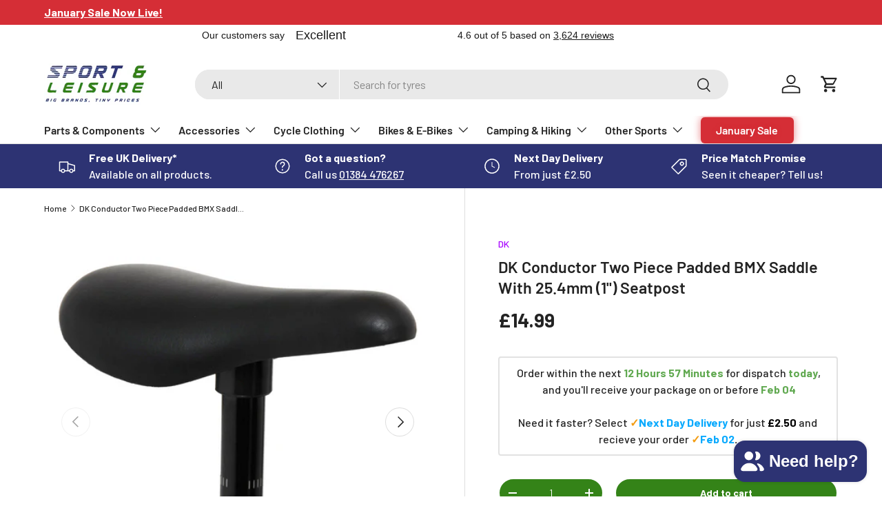

--- FILE ---
content_type: text/html; charset=utf-8
request_url: https://sportandleisure.com/products/dk-conductor-two-piece-padded-bmx-saddle-with-25-4mm-1-seatpost
body_size: 97163
content:
<!doctype html>
<html class="no-js" lang="en" dir="ltr">
<head>
<!-- Start of Booster Apps Seo-0.1-->
<title>DK Conductor Two Piece Padded BMX Saddle With 25.4mm (1&quot;) Seatpost | Sport &amp; Leisure</title><meta name="google-site-verification" content="_CfZYcFoDhg81oFZyq9xq_qtCMG08ElakzsEEIM1i1E" />
<meta name="description" content="DK Conductor Two Piece Padded BMX Saddle With 25.4mm (1&quot;) Seatpost | DK Conductor Two Piece Padded BMX Saddle With 25.4mm (1&quot;) Seatpost Whether you&#39;re cruising on the flat tarmac of the streets or nailing your favourite tricks at the skatepark, t..." /><script type="application/ld+json">
  {
    "@context": "https://schema.org",
    "@type": "WebSite",
    "name": "Sport \u0026amp; Leisure",
    "url": "https://sportandleisure.com",
    "potentialAction": {
      "@type": "SearchAction",
      "query-input": "required name=query",
      "target": "https://sportandleisure.com/search?q={query}"
    }
  }
</script><script type="application/ld+json">
  {
    "@context": "https://schema.org",
    "@type": "Product",
    "name": "DK Conductor Two Piece Padded BMX Saddle With 25.4mm (1\") Seatpost",
    "brand": {"@type": "Brand","name": "DK"},
    "sku": "SA025BK (83813025) / T48",
    "mpn": "",
    "description": "DK Conductor Two Piece Padded BMX Saddle With 25.4mm (1\") Seatpost \nWhether you're cruising on the flat tarmac of the streets or nailing your favourite tricks at the skatepark, this fantastic padded saddle and seat post combo not only looks great but offers comfort, support and durability whenever you need it, Weighing in at just 280g, this is a perfect choice of upgrade for riders who want a robust saddle and seat post combination for enhancing their ride.\n\nTwo piece BMX saddle with integrated 25.4mm seatpost\nPadded saddle\nAlloy seatpost\nSeatpost diameter: 25.4mm (1\") \nSeatpost length: 115mm\nWeight: 280g\nColour: Black\n",
    "url": "https://sportandleisure.com/products/dk-conductor-two-piece-padded-bmx-saddle-with-25-4mm-1-seatpost","image": "https://sportandleisure.com/cdn/shop/products/57_8612a4fb-2e72-4551-805d-3103e5482f36_1600x.png?v=1629431074","itemCondition": "https://schema.org/NewCondition",
    "offers": [{
          "@type": "Offer","price": "14.99","priceCurrency": "GBP",
          "itemCondition": "https://schema.org/NewCondition",
          "url": "https://sportandleisure.com/products/dk-conductor-two-piece-padded-bmx-saddle-with-25-4mm-1-seatpost?variant=40674071707802",
          "sku": "SA025BK (83813025) / T48",
          "mpn": "",
          "availability" : "https://schema.org/InStock",
          "priceValidUntil": "2026-02-27","gtin14": ""}]}
</script>
<!-- end of Booster Apps SEO -->

<meta charset="utf-8">
<meta name="viewport" content="width=device-width,initial-scale=1">
<title>DK Conductor Two Piece Padded BMX Saddle With 25.4mm (1&quot;) Seatpost &ndash; Sport &amp; Leisure</title><link rel="canonical" href="https://sportandleisure.com/products/dk-conductor-two-piece-padded-bmx-saddle-with-25-4mm-1-seatpost"><link rel="icon" href="//sportandleisure.com/cdn/shop/files/S_L_Fav.png?crop=center&height=48&v=1650454824&width=48" type="image/png">
  <link rel="apple-touch-icon" href="//sportandleisure.com/cdn/shop/files/S_L_Fav.png?crop=center&height=180&v=1650454824&width=180"><meta name="description" content="DK Conductor Two Piece Padded BMX Saddle With 25.4mm (1&quot;) Seatpost  Whether you&#39;re cruising on the flat tarmac of the streets or nailing your favourite tricks at the skatepark, this fantastic padded saddle and seat post combo not only looks great but offers comfort, support and durability whenever you need it, Weighing"><meta property="og:site_name" content="Sport &amp; Leisure">
<meta property="og:url" content="https://sportandleisure.com/products/dk-conductor-two-piece-padded-bmx-saddle-with-25-4mm-1-seatpost">
<meta property="og:title" content="DK Conductor Two Piece Padded BMX Saddle With 25.4mm (1&quot;) Seatpost">
<meta property="og:type" content="product">
<meta property="og:description" content="DK Conductor Two Piece Padded BMX Saddle With 25.4mm (1&quot;) Seatpost  Whether you&#39;re cruising on the flat tarmac of the streets or nailing your favourite tricks at the skatepark, this fantastic padded saddle and seat post combo not only looks great but offers comfort, support and durability whenever you need it, Weighing"><meta property="og:image" content="http://sportandleisure.com/cdn/shop/products/57_8612a4fb-2e72-4551-805d-3103e5482f36.png?crop=center&height=1200&v=1629431074&width=1200">
  <meta property="og:image:secure_url" content="https://sportandleisure.com/cdn/shop/products/57_8612a4fb-2e72-4551-805d-3103e5482f36.png?crop=center&height=1200&v=1629431074&width=1200">
  <meta property="og:image:width" content="1600">
  <meta property="og:image:height" content="1471"><meta property="og:price:amount" content="14.99">
  <meta property="og:price:currency" content="GBP"><meta name="twitter:card" content="summary_large_image">
<meta name="twitter:title" content="DK Conductor Two Piece Padded BMX Saddle With 25.4mm (1&quot;) Seatpost">
<meta name="twitter:description" content="DK Conductor Two Piece Padded BMX Saddle With 25.4mm (1&quot;) Seatpost  Whether you&#39;re cruising on the flat tarmac of the streets or nailing your favourite tricks at the skatepark, this fantastic padded saddle and seat post combo not only looks great but offers comfort, support and durability whenever you need it, Weighing">
<link rel="preload" href="//sportandleisure.com/cdn/shop/t/67/assets/main.css?v=42760711641776899361766595657" as="style"><style data-shopify>
@font-face {
  font-family: Barlow;
  font-weight: 500;
  font-style: normal;
  font-display: swap;
  src: url("//sportandleisure.com/cdn/fonts/barlow/barlow_n5.a193a1990790eba0cc5cca569d23799830e90f07.woff2") format("woff2"),
       url("//sportandleisure.com/cdn/fonts/barlow/barlow_n5.ae31c82169b1dc0715609b8cc6a610b917808358.woff") format("woff");
}
@font-face {
  font-family: Barlow;
  font-weight: 700;
  font-style: normal;
  font-display: swap;
  src: url("//sportandleisure.com/cdn/fonts/barlow/barlow_n7.691d1d11f150e857dcbc1c10ef03d825bc378d81.woff2") format("woff2"),
       url("//sportandleisure.com/cdn/fonts/barlow/barlow_n7.4fdbb1cb7da0e2c2f88492243ffa2b4f91924840.woff") format("woff");
}
@font-face {
  font-family: Barlow;
  font-weight: 500;
  font-style: italic;
  font-display: swap;
  src: url("//sportandleisure.com/cdn/fonts/barlow/barlow_i5.714d58286997b65cd479af615cfa9bb0a117a573.woff2") format("woff2"),
       url("//sportandleisure.com/cdn/fonts/barlow/barlow_i5.0120f77e6447d3b5df4bbec8ad8c2d029d87fb21.woff") format("woff");
}
@font-face {
  font-family: Barlow;
  font-weight: 700;
  font-style: italic;
  font-display: swap;
  src: url("//sportandleisure.com/cdn/fonts/barlow/barlow_i7.50e19d6cc2ba5146fa437a5a7443c76d5d730103.woff2") format("woff2"),
       url("//sportandleisure.com/cdn/fonts/barlow/barlow_i7.47e9f98f1b094d912e6fd631cc3fe93d9f40964f.woff") format("woff");
}
@font-face {
  font-family: Barlow;
  font-weight: 600;
  font-style: normal;
  font-display: swap;
  src: url("//sportandleisure.com/cdn/fonts/barlow/barlow_n6.329f582a81f63f125e63c20a5a80ae9477df68e1.woff2") format("woff2"),
       url("//sportandleisure.com/cdn/fonts/barlow/barlow_n6.0163402e36247bcb8b02716880d0b39568412e9e.woff") format("woff");
}
@font-face {
  font-family: Barlow;
  font-weight: 600;
  font-style: normal;
  font-display: swap;
  src: url("//sportandleisure.com/cdn/fonts/barlow/barlow_n6.329f582a81f63f125e63c20a5a80ae9477df68e1.woff2") format("woff2"),
       url("//sportandleisure.com/cdn/fonts/barlow/barlow_n6.0163402e36247bcb8b02716880d0b39568412e9e.woff") format("woff");
}
:root {
      --bg-color: 255 255 255 / 1.0;
      --bg-color-og: 255 255 255 / 1.0;
      --heading-color: 35 35 35;
      --text-color: 35 35 35;
      --text-color-og: 35 35 35;
      --scrollbar-color: 35 35 35;
      --link-color: 167 0 255;
      --link-color-og: 167 0 255;
      --star-color: 81 179 127;--swatch-border-color-default: 211 211 211;
        --swatch-border-color-active: 145 145 145;
        --swatch-card-size: 24px;
        --swatch-variant-picker-size: 32px;--color-scheme-1-bg: 255 255 255 / 1.0;
      --color-scheme-1-grad: ;
      --color-scheme-1-heading: 52 131 24;
      --color-scheme-1-text: 52 131 24;
      --color-scheme-1-btn-bg: 255 88 13;
      --color-scheme-1-btn-text: 255 255 255;
      --color-scheme-1-btn-bg-hover: 255 124 64;--color-scheme-2-bg: 255 255 255 / 1.0;
      --color-scheme-2-grad: ;
      --color-scheme-2-heading: 52 131 24;
      --color-scheme-2-text: 19 19 19;
      --color-scheme-2-btn-bg: 52 131 24;
      --color-scheme-2-btn-text: 255 255 255;
      --color-scheme-2-btn-bg-hover: 88 161 63;--color-scheme-3-bg: 45 51 115 / 1.0;
      --color-scheme-3-grad: ;
      --color-scheme-3-heading: 255 255 255;
      --color-scheme-3-text: 255 255 255;
      --color-scheme-3-btn-bg: 45 51 115;
      --color-scheme-3-btn-text: 255 255 255;
      --color-scheme-3-btn-bg-hover: 83 88 146;

      --drawer-bg-color: 255 255 255 / 1.0;
      --drawer-text-color: 42 43 42;

      --panel-bg-color: 244 244 244 / 1.0;
      --panel-heading-color: 42 43 42;
      --panel-text-color: 42 43 42;

      --in-stock-text-color: 44 126 63;
      --low-stock-text-color: 210 134 26;
      --very-low-stock-text-color: 180 12 28;
      --no-stock-text-color: 119 119 119;
      --no-stock-backordered-text-color: 119 119 119;

      --error-bg-color: 252 237 238;
      --error-text-color: 180 12 28;
      --success-bg-color: 232 246 234;
      --success-text-color: 44 126 63;
      --info-bg-color: 228 237 250;
      --info-text-color: 26 102 210;

      --heading-font-family: Barlow, sans-serif;
      --heading-font-style: normal;
      --heading-font-weight: 600;
      --heading-scale-start: 4;

      --navigation-font-family: Barlow, sans-serif;
      --navigation-font-style: normal;
      --navigation-font-weight: 600;--heading-text-transform: none;
--subheading-text-transform: none;
      --body-font-family: Barlow, sans-serif;
      --body-font-style: normal;
      --body-font-weight: 500;
      --body-font-size: 16;

      --section-gap: 48;
      --heading-gap: calc(8 * var(--space-unit));--grid-column-gap: 20px;--btn-bg-color: 52 131 24;
      --btn-bg-hover-color: 88 161 63;
      --btn-text-color: 255 255 255;
      --btn-bg-color-og: 52 131 24;
      --btn-text-color-og: 255 255 255;
      --btn-alt-bg-color: 52 131 24;
      --btn-alt-bg-alpha: 1.0;
      --btn-alt-text-color: 255 255 255;
      --btn-border-width: 2px;
      --btn-padding-y: 12px;

      
      --btn-border-radius: 28px;
      

      --btn-lg-border-radius: 50%;
      --btn-icon-border-radius: 50%;
      --input-with-btn-inner-radius: var(--btn-border-radius);

      --input-bg-color: 255 255 255 / 1.0;
      --input-text-color: 35 35 35;
      --input-border-width: 2px;
      --input-border-radius: 26px;
      --textarea-border-radius: 12px;
      --input-border-radius: 28px;
      --input-lg-border-radius: 34px;
      --input-bg-color-diff-3: #f7f7f7;
      --input-bg-color-diff-6: #f0f0f0;

      --modal-border-radius: 16px;
      --modal-overlay-color: 0 0 0;
      --modal-overlay-opacity: 0.4;
      --drawer-border-radius: 16px;
      --overlay-border-radius: 0px;

      --custom-label-bg-color: 13 44 84;
      --custom-label-text-color: 255 255 255;--sold-out-label-bg-color: 255 0 0;
      --sold-out-label-text-color: 255 255 255;--preorder-label-bg-color: 0 166 237;
      --preorder-label-text-color: 255 255 255;

      --collection-label-color: 0 126 18;

      --page-width: 1200px;
      --gutter-sm: 20px;
      --gutter-md: 32px;
      --gutter-lg: 64px;

      --payment-terms-bg-color: #ffffff;

      --coll-card-bg-color: #F9F9F9;
      --coll-card-border-color: #f2f2f2;

      --card-highlight-bg-color: #F9F9F9;
      --card-highlight-text-color: 85 85 85;
      --card-highlight-border-color: #E1E1E1;--card-bg-color: #ffffff;
      --card-text-color: 38 38 43;
      --card-border-color: #f2f2f2;--blend-bg-color: #ffffff;
        
          --aos-animate-duration: 0.6s;
        

        
          --aos-min-width: 0;
        
      

      --reading-width: 48em;
    }

    @media (max-width: 769px) {
      :root {
        --reading-width: 36em;
      }
    }
  </style><link rel="stylesheet" href="//sportandleisure.com/cdn/shop/t/67/assets/main.css?v=42760711641776899361766595657">
  <script src="//sportandleisure.com/cdn/shop/t/67/assets/main.js?v=121656805718414367941766595657" defer="defer"></script><link rel="preload" href="//sportandleisure.com/cdn/fonts/barlow/barlow_n5.a193a1990790eba0cc5cca569d23799830e90f07.woff2" as="font" type="font/woff2" crossorigin fetchpriority="high"><link rel="preload" href="//sportandleisure.com/cdn/fonts/barlow/barlow_n6.329f582a81f63f125e63c20a5a80ae9477df68e1.woff2" as="font" type="font/woff2" crossorigin fetchpriority="high"><link rel="stylesheet" href="//sportandleisure.com/cdn/shop/t/67/assets/swatches.css?v=177363851378334836871766595657" media="print" onload="this.media='all'">
    <noscript><link rel="stylesheet" href="//sportandleisure.com/cdn/shop/t/67/assets/swatches.css?v=177363851378334836871766595657"></noscript><script>window.performance && window.performance.mark && window.performance.mark('shopify.content_for_header.start');</script><meta name="facebook-domain-verification" content="51qro82nikdd7gqn8jzdn07ycv5jx6">
<meta id="shopify-digital-wallet" name="shopify-digital-wallet" content="/58201964698/digital_wallets/dialog">
<meta name="shopify-checkout-api-token" content="271a38932d0981019ad80255eef8c671">
<meta id="in-context-paypal-metadata" data-shop-id="58201964698" data-venmo-supported="false" data-environment="production" data-locale="en_US" data-paypal-v4="true" data-currency="GBP">
<link rel="alternate" type="application/json+oembed" href="https://sportandleisure.com/products/dk-conductor-two-piece-padded-bmx-saddle-with-25-4mm-1-seatpost.oembed">
<script async="async" src="/checkouts/internal/preloads.js?locale=en-GB"></script>
<link rel="preconnect" href="https://shop.app" crossorigin="anonymous">
<script async="async" src="https://shop.app/checkouts/internal/preloads.js?locale=en-GB&shop_id=58201964698" crossorigin="anonymous"></script>
<script id="apple-pay-shop-capabilities" type="application/json">{"shopId":58201964698,"countryCode":"GB","currencyCode":"GBP","merchantCapabilities":["supports3DS"],"merchantId":"gid:\/\/shopify\/Shop\/58201964698","merchantName":"Sport \u0026 Leisure","requiredBillingContactFields":["postalAddress","email","phone"],"requiredShippingContactFields":["postalAddress","email","phone"],"shippingType":"shipping","supportedNetworks":["visa","maestro","masterCard","amex","discover","elo"],"total":{"type":"pending","label":"Sport \u0026 Leisure","amount":"1.00"},"shopifyPaymentsEnabled":true,"supportsSubscriptions":true}</script>
<script id="shopify-features" type="application/json">{"accessToken":"271a38932d0981019ad80255eef8c671","betas":["rich-media-storefront-analytics"],"domain":"sportandleisure.com","predictiveSearch":true,"shopId":58201964698,"locale":"en"}</script>
<script>var Shopify = Shopify || {};
Shopify.shop = "sportandleisure-com.myshopify.com";
Shopify.locale = "en";
Shopify.currency = {"active":"GBP","rate":"1.0"};
Shopify.country = "GB";
Shopify.theme = {"name":"January Sale Theme - Jan 25 | %","id":190161912195,"schema_name":"Enterprise","schema_version":"1.6.1","theme_store_id":1657,"role":"main"};
Shopify.theme.handle = "null";
Shopify.theme.style = {"id":null,"handle":null};
Shopify.cdnHost = "sportandleisure.com/cdn";
Shopify.routes = Shopify.routes || {};
Shopify.routes.root = "/";</script>
<script type="module">!function(o){(o.Shopify=o.Shopify||{}).modules=!0}(window);</script>
<script>!function(o){function n(){var o=[];function n(){o.push(Array.prototype.slice.apply(arguments))}return n.q=o,n}var t=o.Shopify=o.Shopify||{};t.loadFeatures=n(),t.autoloadFeatures=n()}(window);</script>
<script>
  window.ShopifyPay = window.ShopifyPay || {};
  window.ShopifyPay.apiHost = "shop.app\/pay";
  window.ShopifyPay.redirectState = null;
</script>
<script id="shop-js-analytics" type="application/json">{"pageType":"product"}</script>
<script defer="defer" async type="module" src="//sportandleisure.com/cdn/shopifycloud/shop-js/modules/v2/client.init-shop-cart-sync_WVOgQShq.en.esm.js"></script>
<script defer="defer" async type="module" src="//sportandleisure.com/cdn/shopifycloud/shop-js/modules/v2/chunk.common_C_13GLB1.esm.js"></script>
<script defer="defer" async type="module" src="//sportandleisure.com/cdn/shopifycloud/shop-js/modules/v2/chunk.modal_CLfMGd0m.esm.js"></script>
<script type="module">
  await import("//sportandleisure.com/cdn/shopifycloud/shop-js/modules/v2/client.init-shop-cart-sync_WVOgQShq.en.esm.js");
await import("//sportandleisure.com/cdn/shopifycloud/shop-js/modules/v2/chunk.common_C_13GLB1.esm.js");
await import("//sportandleisure.com/cdn/shopifycloud/shop-js/modules/v2/chunk.modal_CLfMGd0m.esm.js");

  window.Shopify.SignInWithShop?.initShopCartSync?.({"fedCMEnabled":true,"windoidEnabled":true});

</script>
<script defer="defer" async type="module" src="//sportandleisure.com/cdn/shopifycloud/shop-js/modules/v2/client.payment-terms_BWmiNN46.en.esm.js"></script>
<script defer="defer" async type="module" src="//sportandleisure.com/cdn/shopifycloud/shop-js/modules/v2/chunk.common_C_13GLB1.esm.js"></script>
<script defer="defer" async type="module" src="//sportandleisure.com/cdn/shopifycloud/shop-js/modules/v2/chunk.modal_CLfMGd0m.esm.js"></script>
<script type="module">
  await import("//sportandleisure.com/cdn/shopifycloud/shop-js/modules/v2/client.payment-terms_BWmiNN46.en.esm.js");
await import("//sportandleisure.com/cdn/shopifycloud/shop-js/modules/v2/chunk.common_C_13GLB1.esm.js");
await import("//sportandleisure.com/cdn/shopifycloud/shop-js/modules/v2/chunk.modal_CLfMGd0m.esm.js");

  
</script>
<script>
  window.Shopify = window.Shopify || {};
  if (!window.Shopify.featureAssets) window.Shopify.featureAssets = {};
  window.Shopify.featureAssets['shop-js'] = {"shop-cart-sync":["modules/v2/client.shop-cart-sync_DuR37GeY.en.esm.js","modules/v2/chunk.common_C_13GLB1.esm.js","modules/v2/chunk.modal_CLfMGd0m.esm.js"],"init-fed-cm":["modules/v2/client.init-fed-cm_BucUoe6W.en.esm.js","modules/v2/chunk.common_C_13GLB1.esm.js","modules/v2/chunk.modal_CLfMGd0m.esm.js"],"shop-toast-manager":["modules/v2/client.shop-toast-manager_B0JfrpKj.en.esm.js","modules/v2/chunk.common_C_13GLB1.esm.js","modules/v2/chunk.modal_CLfMGd0m.esm.js"],"init-shop-cart-sync":["modules/v2/client.init-shop-cart-sync_WVOgQShq.en.esm.js","modules/v2/chunk.common_C_13GLB1.esm.js","modules/v2/chunk.modal_CLfMGd0m.esm.js"],"shop-button":["modules/v2/client.shop-button_B_U3bv27.en.esm.js","modules/v2/chunk.common_C_13GLB1.esm.js","modules/v2/chunk.modal_CLfMGd0m.esm.js"],"init-windoid":["modules/v2/client.init-windoid_DuP9q_di.en.esm.js","modules/v2/chunk.common_C_13GLB1.esm.js","modules/v2/chunk.modal_CLfMGd0m.esm.js"],"shop-cash-offers":["modules/v2/client.shop-cash-offers_BmULhtno.en.esm.js","modules/v2/chunk.common_C_13GLB1.esm.js","modules/v2/chunk.modal_CLfMGd0m.esm.js"],"pay-button":["modules/v2/client.pay-button_CrPSEbOK.en.esm.js","modules/v2/chunk.common_C_13GLB1.esm.js","modules/v2/chunk.modal_CLfMGd0m.esm.js"],"init-customer-accounts":["modules/v2/client.init-customer-accounts_jNk9cPYQ.en.esm.js","modules/v2/client.shop-login-button_DJ5ldayH.en.esm.js","modules/v2/chunk.common_C_13GLB1.esm.js","modules/v2/chunk.modal_CLfMGd0m.esm.js"],"avatar":["modules/v2/client.avatar_BTnouDA3.en.esm.js"],"checkout-modal":["modules/v2/client.checkout-modal_pBPyh9w8.en.esm.js","modules/v2/chunk.common_C_13GLB1.esm.js","modules/v2/chunk.modal_CLfMGd0m.esm.js"],"init-shop-for-new-customer-accounts":["modules/v2/client.init-shop-for-new-customer-accounts_BUoCy7a5.en.esm.js","modules/v2/client.shop-login-button_DJ5ldayH.en.esm.js","modules/v2/chunk.common_C_13GLB1.esm.js","modules/v2/chunk.modal_CLfMGd0m.esm.js"],"init-customer-accounts-sign-up":["modules/v2/client.init-customer-accounts-sign-up_CnczCz9H.en.esm.js","modules/v2/client.shop-login-button_DJ5ldayH.en.esm.js","modules/v2/chunk.common_C_13GLB1.esm.js","modules/v2/chunk.modal_CLfMGd0m.esm.js"],"init-shop-email-lookup-coordinator":["modules/v2/client.init-shop-email-lookup-coordinator_CzjY5t9o.en.esm.js","modules/v2/chunk.common_C_13GLB1.esm.js","modules/v2/chunk.modal_CLfMGd0m.esm.js"],"shop-follow-button":["modules/v2/client.shop-follow-button_CsYC63q7.en.esm.js","modules/v2/chunk.common_C_13GLB1.esm.js","modules/v2/chunk.modal_CLfMGd0m.esm.js"],"shop-login-button":["modules/v2/client.shop-login-button_DJ5ldayH.en.esm.js","modules/v2/chunk.common_C_13GLB1.esm.js","modules/v2/chunk.modal_CLfMGd0m.esm.js"],"shop-login":["modules/v2/client.shop-login_B9ccPdmx.en.esm.js","modules/v2/chunk.common_C_13GLB1.esm.js","modules/v2/chunk.modal_CLfMGd0m.esm.js"],"lead-capture":["modules/v2/client.lead-capture_D0K_KgYb.en.esm.js","modules/v2/chunk.common_C_13GLB1.esm.js","modules/v2/chunk.modal_CLfMGd0m.esm.js"],"payment-terms":["modules/v2/client.payment-terms_BWmiNN46.en.esm.js","modules/v2/chunk.common_C_13GLB1.esm.js","modules/v2/chunk.modal_CLfMGd0m.esm.js"]};
</script>
<script>(function() {
  var isLoaded = false;
  function asyncLoad() {
    if (isLoaded) return;
    isLoaded = true;
    var urls = ["https:\/\/ecommplugins-scripts.trustpilot.com\/v2.1\/js\/header.min.js?settings=eyJrZXkiOiJ4MGxXQ040UGhCcGZ6Q1ZoIiwicyI6InNrdSJ9\u0026shop=sportandleisure-com.myshopify.com","https:\/\/ecommplugins-trustboxsettings.trustpilot.com\/sportandleisure-com.myshopify.com.js?settings=1734429380158\u0026shop=sportandleisure-com.myshopify.com","https:\/\/widget.trustpilot.com\/bootstrap\/v5\/tp.widget.sync.bootstrap.min.js?shop=sportandleisure-com.myshopify.com","https:\/\/loox.io\/widget\/41ePM82Jon\/loox.1657194230193.js?shop=sportandleisure-com.myshopify.com","https:\/\/sportandleisure-com.myshopify.com\/apps\/delivery\/delivery_coder.js?t=1711784775.7037\u0026n=435510865\u0026shop=sportandleisure-com.myshopify.com","https:\/\/static.klaviyo.com\/onsite\/js\/klaviyo.js?company_id=RgHaL2\u0026shop=sportandleisure-com.myshopify.com","https:\/\/static.klaviyo.com\/onsite\/js\/klaviyo.js?company_id=RgHaL2\u0026shop=sportandleisure-com.myshopify.com","\/\/cdn.shopify.com\/s\/files\/1\/0257\/0108\/9360\/t\/85\/assets\/usf-license.js?shop=sportandleisure-com.myshopify.com","https:\/\/static.klaviyo.com\/onsite\/js\/klaviyo.js?company_id=RgHaL2\u0026shop=sportandleisure-com.myshopify.com","https:\/\/s3.eu-west-1.amazonaws.com\/production-klarna-il-shopify-osm\/0b7fe7c4a98ef8166eeafee767bc667686567a25\/sportandleisure-com.myshopify.com-1766647538442.js?shop=sportandleisure-com.myshopify.com"];
    for (var i = 0; i < urls.length; i++) {
      var s = document.createElement('script');
      s.type = 'text/javascript';
      s.async = true;
      s.src = urls[i];
      var x = document.getElementsByTagName('script')[0];
      x.parentNode.insertBefore(s, x);
    }
  };
  if(window.attachEvent) {
    window.attachEvent('onload', asyncLoad);
  } else {
    window.addEventListener('load', asyncLoad, false);
  }
})();</script>
<script id="__st">var __st={"a":58201964698,"offset":0,"reqid":"8d8fcbcd-7fa0-4a19-93cd-fe40efdd35ef-1769562174","pageurl":"sportandleisure.com\/products\/dk-conductor-two-piece-padded-bmx-saddle-with-25-4mm-1-seatpost","u":"39af1386021b","p":"product","rtyp":"product","rid":6968090722458};</script>
<script>window.ShopifyPaypalV4VisibilityTracking = true;</script>
<script id="captcha-bootstrap">!function(){'use strict';const t='contact',e='account',n='new_comment',o=[[t,t],['blogs',n],['comments',n],[t,'customer']],c=[[e,'customer_login'],[e,'guest_login'],[e,'recover_customer_password'],[e,'create_customer']],r=t=>t.map((([t,e])=>`form[action*='/${t}']:not([data-nocaptcha='true']) input[name='form_type'][value='${e}']`)).join(','),a=t=>()=>t?[...document.querySelectorAll(t)].map((t=>t.form)):[];function s(){const t=[...o],e=r(t);return a(e)}const i='password',u='form_key',d=['recaptcha-v3-token','g-recaptcha-response','h-captcha-response',i],f=()=>{try{return window.sessionStorage}catch{return}},m='__shopify_v',_=t=>t.elements[u];function p(t,e,n=!1){try{const o=window.sessionStorage,c=JSON.parse(o.getItem(e)),{data:r}=function(t){const{data:e,action:n}=t;return t[m]||n?{data:e,action:n}:{data:t,action:n}}(c);for(const[e,n]of Object.entries(r))t.elements[e]&&(t.elements[e].value=n);n&&o.removeItem(e)}catch(o){console.error('form repopulation failed',{error:o})}}const l='form_type',E='cptcha';function T(t){t.dataset[E]=!0}const w=window,h=w.document,L='Shopify',v='ce_forms',y='captcha';let A=!1;((t,e)=>{const n=(g='f06e6c50-85a8-45c8-87d0-21a2b65856fe',I='https://cdn.shopify.com/shopifycloud/storefront-forms-hcaptcha/ce_storefront_forms_captcha_hcaptcha.v1.5.2.iife.js',D={infoText:'Protected by hCaptcha',privacyText:'Privacy',termsText:'Terms'},(t,e,n)=>{const o=w[L][v],c=o.bindForm;if(c)return c(t,g,e,D).then(n);var r;o.q.push([[t,g,e,D],n]),r=I,A||(h.body.append(Object.assign(h.createElement('script'),{id:'captcha-provider',async:!0,src:r})),A=!0)});var g,I,D;w[L]=w[L]||{},w[L][v]=w[L][v]||{},w[L][v].q=[],w[L][y]=w[L][y]||{},w[L][y].protect=function(t,e){n(t,void 0,e),T(t)},Object.freeze(w[L][y]),function(t,e,n,w,h,L){const[v,y,A,g]=function(t,e,n){const i=e?o:[],u=t?c:[],d=[...i,...u],f=r(d),m=r(i),_=r(d.filter((([t,e])=>n.includes(e))));return[a(f),a(m),a(_),s()]}(w,h,L),I=t=>{const e=t.target;return e instanceof HTMLFormElement?e:e&&e.form},D=t=>v().includes(t);t.addEventListener('submit',(t=>{const e=I(t);if(!e)return;const n=D(e)&&!e.dataset.hcaptchaBound&&!e.dataset.recaptchaBound,o=_(e),c=g().includes(e)&&(!o||!o.value);(n||c)&&t.preventDefault(),c&&!n&&(function(t){try{if(!f())return;!function(t){const e=f();if(!e)return;const n=_(t);if(!n)return;const o=n.value;o&&e.removeItem(o)}(t);const e=Array.from(Array(32),(()=>Math.random().toString(36)[2])).join('');!function(t,e){_(t)||t.append(Object.assign(document.createElement('input'),{type:'hidden',name:u})),t.elements[u].value=e}(t,e),function(t,e){const n=f();if(!n)return;const o=[...t.querySelectorAll(`input[type='${i}']`)].map((({name:t})=>t)),c=[...d,...o],r={};for(const[a,s]of new FormData(t).entries())c.includes(a)||(r[a]=s);n.setItem(e,JSON.stringify({[m]:1,action:t.action,data:r}))}(t,e)}catch(e){console.error('failed to persist form',e)}}(e),e.submit())}));const S=(t,e)=>{t&&!t.dataset[E]&&(n(t,e.some((e=>e===t))),T(t))};for(const o of['focusin','change'])t.addEventListener(o,(t=>{const e=I(t);D(e)&&S(e,y())}));const B=e.get('form_key'),M=e.get(l),P=B&&M;t.addEventListener('DOMContentLoaded',(()=>{const t=y();if(P)for(const e of t)e.elements[l].value===M&&p(e,B);[...new Set([...A(),...v().filter((t=>'true'===t.dataset.shopifyCaptcha))])].forEach((e=>S(e,t)))}))}(h,new URLSearchParams(w.location.search),n,t,e,['guest_login'])})(!0,!0)}();</script>
<script integrity="sha256-4kQ18oKyAcykRKYeNunJcIwy7WH5gtpwJnB7kiuLZ1E=" data-source-attribution="shopify.loadfeatures" defer="defer" src="//sportandleisure.com/cdn/shopifycloud/storefront/assets/storefront/load_feature-a0a9edcb.js" crossorigin="anonymous"></script>
<script crossorigin="anonymous" defer="defer" src="//sportandleisure.com/cdn/shopifycloud/storefront/assets/shopify_pay/storefront-65b4c6d7.js?v=20250812"></script>
<script data-source-attribution="shopify.dynamic_checkout.dynamic.init">var Shopify=Shopify||{};Shopify.PaymentButton=Shopify.PaymentButton||{isStorefrontPortableWallets:!0,init:function(){window.Shopify.PaymentButton.init=function(){};var t=document.createElement("script");t.src="https://sportandleisure.com/cdn/shopifycloud/portable-wallets/latest/portable-wallets.en.js",t.type="module",document.head.appendChild(t)}};
</script>
<script data-source-attribution="shopify.dynamic_checkout.buyer_consent">
  function portableWalletsHideBuyerConsent(e){var t=document.getElementById("shopify-buyer-consent"),n=document.getElementById("shopify-subscription-policy-button");t&&n&&(t.classList.add("hidden"),t.setAttribute("aria-hidden","true"),n.removeEventListener("click",e))}function portableWalletsShowBuyerConsent(e){var t=document.getElementById("shopify-buyer-consent"),n=document.getElementById("shopify-subscription-policy-button");t&&n&&(t.classList.remove("hidden"),t.removeAttribute("aria-hidden"),n.addEventListener("click",e))}window.Shopify?.PaymentButton&&(window.Shopify.PaymentButton.hideBuyerConsent=portableWalletsHideBuyerConsent,window.Shopify.PaymentButton.showBuyerConsent=portableWalletsShowBuyerConsent);
</script>
<script>
  function portableWalletsCleanup(e){e&&e.src&&console.error("Failed to load portable wallets script "+e.src);var t=document.querySelectorAll("shopify-accelerated-checkout .shopify-payment-button__skeleton, shopify-accelerated-checkout-cart .wallet-cart-button__skeleton"),e=document.getElementById("shopify-buyer-consent");for(let e=0;e<t.length;e++)t[e].remove();e&&e.remove()}function portableWalletsNotLoadedAsModule(e){e instanceof ErrorEvent&&"string"==typeof e.message&&e.message.includes("import.meta")&&"string"==typeof e.filename&&e.filename.includes("portable-wallets")&&(window.removeEventListener("error",portableWalletsNotLoadedAsModule),window.Shopify.PaymentButton.failedToLoad=e,"loading"===document.readyState?document.addEventListener("DOMContentLoaded",window.Shopify.PaymentButton.init):window.Shopify.PaymentButton.init())}window.addEventListener("error",portableWalletsNotLoadedAsModule);
</script>

<script type="module" src="https://sportandleisure.com/cdn/shopifycloud/portable-wallets/latest/portable-wallets.en.js" onError="portableWalletsCleanup(this)" crossorigin="anonymous"></script>
<script nomodule>
  document.addEventListener("DOMContentLoaded", portableWalletsCleanup);
</script>

<script id='scb4127' type='text/javascript' async='' src='https://sportandleisure.com/cdn/shopifycloud/privacy-banner/storefront-banner.js'></script><link id="shopify-accelerated-checkout-styles" rel="stylesheet" media="screen" href="https://sportandleisure.com/cdn/shopifycloud/portable-wallets/latest/accelerated-checkout-backwards-compat.css" crossorigin="anonymous">
<style id="shopify-accelerated-checkout-cart">
        #shopify-buyer-consent {
  margin-top: 1em;
  display: inline-block;
  width: 100%;
}

#shopify-buyer-consent.hidden {
  display: none;
}

#shopify-subscription-policy-button {
  background: none;
  border: none;
  padding: 0;
  text-decoration: underline;
  font-size: inherit;
  cursor: pointer;
}

#shopify-subscription-policy-button::before {
  box-shadow: none;
}

      </style>
<script id="sections-script" data-sections="header,footer" defer="defer" src="//sportandleisure.com/cdn/shop/t/67/compiled_assets/scripts.js?v=7039"></script>
<script>window.performance && window.performance.mark && window.performance.mark('shopify.content_for_header.end');</script>
<script>window._usfTheme={
    id:173635404163,
    name:"Enterprise",
    version:"1.6.1",
    vendor:"Clean Canvas",
    applied:1,
    assetUrl:"//sportandleisure.com/cdn/shop/t/67/assets/usf-boot.js?v=163284033700396457021766595657"
};
window._usfCustomerTags = null;
window._usfCollectionId = null;
window._usfCollectionDefaultSort = null;
window._usfLocale = "en";
window._usfRootUrl = "\/";
window.usf = {
  settings: {"online":1,"version":"1.0.2.4112","shop":"sportandleisure-com.myshopify.com","siteId":"5c41f2da-58be-4bcd-af6c-eafbea32e229","resUrl":"//cdn.shopify.com/s/files/1/0257/0108/9360/t/85/assets/","analyticsApiUrl":"https://svc-0-analytics-usf.hotyon.com/set","searchSvcUrl":"https://svc-0-usf.hotyon.com/","enabledPlugins":["review-loox"],"showGotoTop":1,"mobileBreakpoint":767,"decimals":2,"decimalDisplay":".","thousandSeparator":",","currency":"GBP","priceLongFormat":"<span class=money>£{0} GBP</span>","priceFormat":"<span class=money>£{0}</span>","plugins":{},"revision":86784820,"filters":{"filtersHorzStyle":"default","filtersHorzPosition":"left","filtersMobileStyle":"default"},"instantSearch":{"online":1,"searchBoxSelector":"input[name=q]","numOfSuggestions":6,"numOfProductMatches":6,"numOfCollections":4,"numOfPages":4,"layout":"two-columns","productDisplayType":"list","productColumnPosition":"left","productsPerRow":1,"showPopularProducts":1,"numOfPopularProducts":6,"numOfRecentSearches":5},"search":{"online":1,"sortFields":["r","-discount","price","-price","title","-title"],"searchResultsUrl":"/pages/search-results","more":"more","itemsPerPage":28,"imageSizeType":"fixed","imageSize":"600,350","showSearchInputOnSearchPage":1,"showAltImage":1,"showVendor":1,"showSale":1,"showSoldOut":1,"canChangeUrl":1},"collections":{"online":1,"collectionsPageUrl":"/pages/collections"},"filterNavigation":{"showFilterArea":1,"showSingle":1,"showProductCount":1},"translation_en":{"search":"Search","latestSearches":"Latest searches","popularSearches":"Popular searches","viewAllResultsFor":"view all results for <span class=\"usf-highlight\">{0}</span>","viewAllResults":"view all results","noMatchesFoundFor":"No matches found for \"<b>{0}</b>\". Please try again with a different term.","productSearchResultWithTermSummary":"<b>{0}</b> results for '<b>{1}</b>'","productSearchResultSummary":"<b>{0}</b> products","productSearchNoResults":"<h2>No matching for '<b>{0}</b>'.</h2><p>But don't give up - check the filters, spelling or try less specific search terms.</p>","productSearchNoResultsEmptyTerm":"<h2>No results found.</h2><p>But don't give up - check the filters or try less specific terms.</p>","clearAll":"Clear all","clear":"Clear","clearAllFilters":"Clear all filters","clearFiltersBy":"Clear filters by {0}","filterBy":"Filter by {0}","sort":"Sort","sortBy_r":"Relevance","sortBy_title":"Title: A-Z","sortBy_-title":"Title: Z-A","sortBy_date":"Date: Old to New","sortBy_-date":"Date: New to Old","sortBy_price":"Price: Low to High","sortBy_-price":"Price: High to Low","sortBy_percentSale":"Percent sales: Low to High","sortBy_-percentSale":"Percent sales: High to Low","sortBy_-discount":"Discount: High to Low","sortBy_bestselling":"Best selling","sortBy_-available":"Inventory: High to Low","sortBy_producttype":"Product Type: A-Z","sortBy_-producttype":"Product Type: Z-A","sortBy_random":"Random","filters":"Filters","filterOptions":"Filter options","clearFilterOptions":"Clear all filter options","youHaveViewed":"You've viewed {0} of {1} products","loadMore":"Load more","loadPrev":"Load previous","productMatches":"Product matches","trending":"Trending","didYouMean":"Sorry, nothing found for '<b>{0}</b>'.<br>Did you mean '<b>{1}</b>'?","searchSuggestions":"Search suggestions","popularSearch":"Popular search","quantity":"Quantity","selectedVariantNotAvailable":"The selected variant is not available.","addToCart":"Add to cart","seeFullDetails":"See full details","chooseOptions":"Choose options","quickView":"Quick view","sale":"Sale","save":"Save","soldOut":"Sold out","viewItems":"View items","more":"More","all":"All","prevPage":"Previous page","gotoPage":"Go to page {0}","nextPage":"Next page","from":"From","collections":"Collections","pages":"Pages","sortBy_option:Arm Length":"Arm Length: A-Z","sortBy_-option:Arm Length":"Arm Length: Z-A","sortBy_option:Bag Choice":"Bag Choice: A-Z","sortBy_-option:Bag Choice":"Bag Choice: Z-A","sortBy_option:Brush":"Brush: A-Z","sortBy_-option:Brush":"Brush: Z-A","sortBy_option:Cable Length":"Cable Length: A-Z","sortBy_-option:Cable Length":"Cable Length: Z-A","sortBy_option:Cassette":"Cassette: A-Z","sortBy_-option:Cassette":"Cassette: Z-A","sortBy_option:Chain Guard":"Chain Guard: A-Z","sortBy_-option:Chain Guard":"Chain Guard: Z-A","sortBy_option:Chainguard":"Chainguard: A-Z","sortBy_-option:Chainguard":"Chainguard: Z-A","sortBy_option:Choose":"Choose: A-Z","sortBy_-option:Choose":"Choose: Z-A","sortBy_option:Clamp diameter":"Clamp diameter: A-Z","sortBy_-option:Clamp diameter":"Clamp diameter: Z-A","sortBy_option:Color":"Color: A-Z","sortBy_-option:Color":"Color: Z-A","sortBy_option:Colour":"Colour: A-Z","sortBy_-option:Colour":"Colour: Z-A","sortBy_option:Colour Logo":"Colour Logo: A-Z","sortBy_-option:Colour Logo":"Colour Logo: Z-A","sortBy_option:Compatible Laptop Size":"Compatible Laptop Size: A-Z","sortBy_-option:Compatible Laptop Size":"Compatible Laptop Size: Z-A","sortBy_option:Crank Arm Length":"Crank Arm Length: A-Z","sortBy_-option:Crank Arm Length":"Crank Arm Length: Z-A","sortBy_option:Crankarm Length":"Crankarm Length: A-Z","sortBy_-option:Crankarm Length":"Crankarm Length: Z-A","sortBy_option:Degree":"Degree: A-Z","sortBy_-option:Degree":"Degree: Z-A","sortBy_option:Diameter":"Diameter: A-Z","sortBy_-option:Diameter":"Diameter: Z-A","sortBy_option:Drive Side - Size":"Drive Side - Size: A-Z","sortBy_-option:Drive Side - Size":"Drive Side - Size: Z-A","sortBy_option:Fork Travel":"Fork Travel: A-Z","sortBy_-option:Fork Travel":"Fork Travel: Z-A","sortBy_option:Frame Color":"Frame Color: A-Z","sortBy_-option:Frame Color":"Frame Color: Z-A","sortBy_option:Freehub Type":"Freehub Type: A-Z","sortBy_-option:Freehub Type":"Freehub Type: Z-A","sortBy_option:Front Hose Length":"Front Hose Length: A-Z","sortBy_-option:Front Hose Length":"Front Hose Length: Z-A","sortBy_option:Front or Rear":"Front or Rear: A-Z","sortBy_-option:Front or Rear":"Front or Rear: Z-A","sortBy_option:Front Wheel":"Front Wheel: A-Z","sortBy_-option:Front Wheel":"Front Wheel: Z-A","sortBy_option:Handlebar Width":"Handlebar Width: A-Z","sortBy_-option:Handlebar Width":"Handlebar Width: Z-A","sortBy_option:Hole":"Hole: A-Z","sortBy_-option:Hole":"Hole: Z-A","sortBy_option:Hose Length":"Hose Length: A-Z","sortBy_-option:Hose Length":"Hose Length: Z-A","sortBy_option:IS to Post":"IS to Post: A-Z","sortBy_-option:IS to Post":"IS to Post: Z-A","sortBy_option:Item":"Item: A-Z","sortBy_-option:Item":"Item: Z-A","sortBy_option:Item Length":"Item Length: A-Z","sortBy_-option:Item Length":"Item Length: Z-A","sortBy_option:Item Width":"Item Width: A-Z","sortBy_-option:Item Width":"Item Width: Z-A","sortBy_option:Items":"Items: A-Z","sortBy_-option:Items":"Items: Z-A","sortBy_option:Jacket Size":"Jacket Size: A-Z","sortBy_-option:Jacket Size":"Jacket Size: Z-A","sortBy_option:Length":"Length: A-Z","sortBy_-option:Length":"Length: Z-A","sortBy_option:Lens":"Lens: A-Z","sortBy_-option:Lens":"Lens: Z-A","sortBy_option:Lens Color":"Lens Color: A-Z","sortBy_-option:Lens Color":"Lens Color: Z-A","sortBy_option:Links":"Links: A-Z","sortBy_-option:Links":"Links: Z-A","sortBy_option:Main Colour":"Main Colour: A-Z","sortBy_-option:Main Colour":"Main Colour: Z-A","sortBy_option:Number of Items":"Number of Items: A-Z","sortBy_-option:Number of Items":"Number of Items: Z-A","sortBy_option:Number of Speeds":"Number of Speeds: A-Z","sortBy_-option:Number of Speeds":"Number of Speeds: Z-A","sortBy_option:Offset":"Offset: A-Z","sortBy_-option:Offset":"Offset: Z-A","sortBy_option:Oil Weight":"Oil Weight: A-Z","sortBy_-option:Oil Weight":"Oil Weight: Z-A","sortBy_option:Option":"Option: A-Z","sortBy_-option:Option":"Option: Z-A","sortBy_option:Position":"Position: A-Z","sortBy_-option:Position":"Position: Z-A","sortBy_option:Q Factor":"Q Factor: A-Z","sortBy_-option:Q Factor":"Q Factor: Z-A","sortBy_option:Qty":"Qty: A-Z","sortBy_-option:Qty":"Qty: Z-A","sortBy_option:QTY":"QTY: A-Z","sortBy_-option:QTY":"QTY: Z-A","sortBy_option:Quantity - Inner Tube":"Quantity - Inner Tube: A-Z","sortBy_-option:Quantity - Inner Tube":"Quantity - Inner Tube: Z-A","sortBy_option:Ratio":"Ratio: A-Z","sortBy_-option:Ratio":"Ratio: Z-A","sortBy_option:Rear Hose Length":"Rear Hose Length: A-Z","sortBy_-option:Rear Hose Length":"Rear Hose Length: Z-A","sortBy_option:Rear Wheel":"Rear Wheel: A-Z","sortBy_-option:Rear Wheel":"Rear Wheel: Z-A","sortBy_option:Rim Depth":"Rim Depth: A-Z","sortBy_-option:Rim Depth":"Rim Depth: Z-A","sortBy_option:Rim Width":"Rim Width: A-Z","sortBy_-option:Rim Width":"Rim Width: Z-A","sortBy_option:Rise":"Rise: A-Z","sortBy_-option:Rise":"Rise: Z-A","sortBy_option:Seatpost Length":"Seatpost Length: A-Z","sortBy_-option:Seatpost Length":"Seatpost Length: Z-A","sortBy_option:Select":"Select: A-Z","sortBy_-option:Select":"Select: Z-A","sortBy_option:Selection":"Selection: A-Z","sortBy_-option:Selection":"Selection: Z-A","sortBy_option:Shifter Selection":"Shifter Selection: A-Z","sortBy_-option:Shifter Selection":"Shifter Selection: Z-A","sortBy_option:Shoe Size":"Shoe Size: A-Z","sortBy_-option:Shoe Size":"Shoe Size: Z-A","sortBy_option:Short Size":"Short Size: A-Z","sortBy_-option:Short Size":"Short Size: Z-A","sortBy_option:Side":"Side: A-Z","sortBy_-option:Side":"Side: Z-A","sortBy_option:Size":"Size: A-Z","sortBy_-option:Size":"Size: Z-A","sortBy_option:Size - Length":"Size - Length: A-Z","sortBy_-option:Size - Length":"Size - Length: Z-A","sortBy_option:Speed":"Speed: A-Z","sortBy_-option:Speed":"Speed: Z-A","sortBy_option:Spoke Length":"Spoke Length: A-Z","sortBy_-option:Spoke Length":"Spoke Length: Z-A","sortBy_option:Spring Hardness":"Spring Hardness: A-Z","sortBy_-option:Spring Hardness":"Spring Hardness: Z-A","sortBy_option:Steerer Length":"Steerer Length: A-Z","sortBy_-option:Steerer Length":"Steerer Length: Z-A","sortBy_option:Stem Length":"Stem Length: A-Z","sortBy_-option:Stem Length":"Stem Length: Z-A","sortBy_option:Strap Colour & Style":"Strap Colour & Style: A-Z","sortBy_-option:Strap Colour & Style":"Strap Colour & Style: Z-A","sortBy_option:Style":"Style: A-Z","sortBy_-option:Style":"Style: Z-A","sortBy_option:Suspension Travel":"Suspension Travel: A-Z","sortBy_-option:Suspension Travel":"Suspension Travel: Z-A","sortBy_option:Swimsuit Size":"Swimsuit Size: A-Z","sortBy_-option:Swimsuit Size":"Swimsuit Size: Z-A","sortBy_option:Tape Width":"Tape Width: A-Z","sortBy_-option:Tape Width":"Tape Width: Z-A","sortBy_option:Teeth":"Teeth: A-Z","sortBy_-option:Teeth":"Teeth: Z-A","sortBy_option:Tool Selection":"Tool Selection: A-Z","sortBy_-option:Tool Selection":"Tool Selection: Z-A","sortBy_option:Tooth Ratio":"Tooth Ratio: A-Z","sortBy_-option:Tooth Ratio":"Tooth Ratio: Z-A","sortBy_option:Travel":"Travel: A-Z","sortBy_-option:Travel":"Travel: Z-A","sortBy_option:Trouser Size":"Trouser Size: A-Z","sortBy_-option:Trouser Size":"Trouser Size: Z-A","sortBy_option:Tyre Size":"Tyre Size: A-Z","sortBy_-option:Tyre Size":"Tyre Size: Z-A","sortBy_option:Tyre-Tube Choice":"Tyre-Tube Choice: A-Z","sortBy_-option:Tyre-Tube Choice":"Tyre-Tube Choice: Z-A","sortBy_option:UK or EU Spec":"UK or EU Spec: A-Z","sortBy_-option:UK or EU Spec":"UK or EU Spec: Z-A","sortBy_option:Valve":"Valve: A-Z","sortBy_-option:Valve":"Valve: Z-A","sortBy_option:Valve Length (mm)":"Valve Length (mm): A-Z","sortBy_-option:Valve Length (mm)":"Valve Length (mm): Z-A","sortBy_option:Vest Size":"Vest Size: A-Z","sortBy_-option:Vest Size":"Vest Size: Z-A","sortBy_option:Wheel Size":"Wheel Size: A-Z","sortBy_-option:Wheel Size":"Wheel Size: Z-A","sortBy_option:Width":"Width: A-Z","sortBy_-option:Width":"Width: Z-A","sortBy_option:With Shifter Clamp":"With Shifter Clamp: A-Z","sortBy_-option:With Shifter Clamp":"With Shifter Clamp: Z-A","sortBy_option:Caliper":"Caliper: A-Z","sortBy_-option:Caliper":"Caliper: Z-A","sortBy_option:Clamp Diameter":"Clamp Diameter: A-Z","sortBy_-option:Clamp Diameter":"Clamp Diameter: Z-A","sortBy_option:Helmet Size":"Helmet Size: A-Z","sortBy_-option:Helmet Size":"Helmet Size: Z-A","sortBy_option:Freehub Body":"Freehub Body: A-Z","sortBy_-option:Freehub Body":"Freehub Body: Z-A","sortBy_option:Lens Colour":"Lens Colour: A-Z","sortBy_-option:Lens Colour":"Lens Colour: Z-A","sortBy_option:Rim Tape Width":"Rim Tape Width: A-Z","sortBy_-option:Rim Tape Width":"Rim Tape Width: Z-A","sortBy_option:Valve Length":"Valve Length: A-Z","sortBy_-option:Valve Length":"Valve Length: Z-A","sortBy_option:Armband Size":"Armband Size: A-Z","sortBy_-option:Armband Size":"Armband Size: Z-A","sortBy_option:Belt Size":"Belt Size: A-Z","sortBy_-option:Belt Size":"Belt Size: Z-A","sortBy_option:Brake Type":"Brake Type: A-Z","sortBy_-option:Brake Type":"Brake Type: Z-A","sortBy_option:Front Left Hose Length":"Front Left Hose Length: A-Z","sortBy_-option:Front Left Hose Length":"Front Left Hose Length: Z-A","sortBy_option:Rear Right Hose Length":"Rear Right Hose Length: A-Z","sortBy_-option:Rear Right Hose Length":"Rear Right Hose Length: Z-A","sortBy_option:Design":"Design: A-Z","sortBy_-option:Design":"Design: Z-A","sortBy_option:Length & Gender":"Length & Gender: A-Z","sortBy_-option:Length & Gender":"Length & Gender: Z-A","sortBy_option:Zip Side":"Zip Side: A-Z","sortBy_-option:Zip Side":"Zip Side: Z-A","sortBy_option:Back Length":"Back Length: A-Z","sortBy_-option:Back Length":"Back Length: Z-A","sortBy_option:Capacity":"Capacity: A-Z","sortBy_-option:Capacity":"Capacity: Z-A","sortBy_option:Pant Size":"Pant Size: A-Z","sortBy_-option:Pant Size":"Pant Size: Z-A","sortBy_option:Zipper Location":"Zipper Location: A-Z","sortBy_-option:Zipper Location":"Zipper Location: Z-A","sortBy_option:Tooth Range":"Tooth Range: A-Z","sortBy_-option:Tooth Range":"Tooth Range: Z-A","sortBy_option:Cage Length":"Cage Length: A-Z","sortBy_-option:Cage Length":"Cage Length: Z-A","sortBy_option:Chainring Size":"Chainring Size: A-Z","sortBy_-option:Chainring Size":"Chainring Size: Z-A","sortBy_option: EU Shoe Size":" EU Shoe Size: A-Z","sortBy_-option: EU Shoe Size":" EU Shoe Size: Z-A","sortBy_option:EU Shoe Size":"EU Shoe Size: A-Z","sortBy_-option:EU Shoe Size":"EU Shoe Size: Z-A","sortBy_option:Fit":"Fit: A-Z","sortBy_-option:Fit":"Fit: Z-A","sortBy_option:Lock Ring Colour":"Lock Ring Colour: A-Z","sortBy_-option:Lock Ring Colour":"Lock Ring Colour: Z-A","sortBy_option:Shoe Width":"Shoe Width: A-Z","sortBy_-option:Shoe Width":"Shoe Width: Z-A","sortBy_option:Thickness":"Thickness: A-Z","sortBy_-option:Thickness":"Thickness: Z-A","sortBy_option:Bar Width":"Bar Width: A-Z","sortBy_-option:Bar Width":"Bar Width: Z-A","sortBy_option:Eye to Eye Measurement":"Eye to Eye Measurement: A-Z","sortBy_-option:Eye to Eye Measurement":"Eye to Eye Measurement: Z-A","sortBy_option:Mounting Length":"Mounting Length: A-Z","sortBy_-option:Mounting Length":"Mounting Length: Z-A","sortBy_option:Spring Weight":"Spring Weight: A-Z","sortBy_-option:Spring Weight":"Spring Weight: Z-A"}}
}
</script>
<script src="//sportandleisure.com/cdn/shop/t/67/assets/usf-boot.js?v=163284033700396457021766595657" async></script>
<script src="//sportandleisure.com/cdn/shop/t/67/assets/blur-messages.js?v=98620774460636405321766595657" defer="defer"></script>
    <script src="//sportandleisure.com/cdn/shop/t/67/assets/animate-on-scroll.js?v=15249566486942820451766595657" defer="defer"></script>
    <link rel="stylesheet" href="//sportandleisure.com/cdn/shop/t/67/assets/animate-on-scroll.css?v=116194678796051782541766595657">
  

  <script>document.documentElement.className = document.documentElement.className.replace('no-js', 'js');</script><!-- CC Custom Head Start --><!-- CC Custom Head End -->

  <script type="text/javascript">
    (function(c,l,a,r,i,t,y){
        c[a]=c[a]||function(){(c[a].q=c[a].q||[]).push(arguments)};
        t=l.createElement(r);t.async=1;t.src="https://www.clarity.ms/tag/"+i;
        y=l.getElementsByTagName(r)[0];y.parentNode.insertBefore(t,y);
    })(window, document, "clarity", "script", "rwspp9zhob");
</script>
  
<!-- BEGIN app block: shopify://apps/fontify/blocks/app-embed/334490e2-2153-4a2e-a452-e90bdeffa3cc --><link rel="preconnect" href="https://cdn.nitroapps.co" crossorigin=""><!-- shop nitro_fontify metafields --><style type="text/css" id="nitro-fontify" >
</style>
<script>
    console.log(null);
    console.log(null);
  </script><script
  type="text/javascript"
  id="fontify-scripts"
>
  
  (function () {
    // Prevent duplicate execution
    if (window.fontifyScriptInitialized) {
      return;
    }
    window.fontifyScriptInitialized = true;

    if (window.opener) {
      // Remove existing listener if any before adding new one
      if (window.fontifyMessageListener) {
        window.removeEventListener('message', window.fontifyMessageListener, false);
      }

      function watchClosedWindow() {
        let itv = setInterval(function () {
          if (!window.opener || window.opener.closed) {
            clearInterval(itv);
            window.close();
          }
        }, 1000);
      }

      // Helper function to inject scripts and links from vite-tag content
      function injectScript(encodedContent) {
        

        // Decode HTML entities
        const tempTextarea = document.createElement('textarea');
        tempTextarea.innerHTML = encodedContent;
        const viteContent = tempTextarea.value;

        // Parse HTML content
        const tempDiv = document.createElement('div');
        tempDiv.innerHTML = viteContent;

        // Track duplicates within tempDiv only
        const scriptIds = new Set();
        const scriptSrcs = new Set();
        const linkKeys = new Set();

        // Helper to clone element attributes
        function cloneAttributes(source, target) {
          Array.from(source.attributes).forEach(function(attr) {
            if (attr.name === 'crossorigin') {
              target.crossOrigin = attr.value;
            } else {
              target.setAttribute(attr.name, attr.value);
            }
          });
          if (source.textContent) {
            target.textContent = source.textContent;
          }
        }

        // Inject scripts (filter duplicates within tempDiv)
        tempDiv.querySelectorAll('script').forEach(function(script) {
          const scriptId = script.getAttribute('id');
          const scriptSrc = script.getAttribute('src');

          // Skip if duplicate in tempDiv
          if ((scriptId && scriptIds.has(scriptId)) || (scriptSrc && scriptSrcs.has(scriptSrc))) {
            return;
          }

          // Track script
          if (scriptId) scriptIds.add(scriptId);
          if (scriptSrc) scriptSrcs.add(scriptSrc);

          // Clone and inject
          const newScript = document.createElement('script');
          cloneAttributes(script, newScript);

          document.head.appendChild(newScript);
        });

        // Inject links (filter duplicates within tempDiv)
        tempDiv.querySelectorAll('link').forEach(function(link) {
          const linkHref = link.getAttribute('href');
          const linkRel = link.getAttribute('rel') || '';
          const key = linkHref + '|' + linkRel;

          // Skip if duplicate in tempDiv
          if (linkHref && linkKeys.has(key)) {
            return;
          }

          // Track link
          if (linkHref) linkKeys.add(key);

          // Clone and inject
          const newLink = document.createElement('link');
          cloneAttributes(link, newLink);
          document.head.appendChild(newLink);
        });
      }

      // Function to apply preview font data


      function receiveMessage(event) {
        watchClosedWindow();
        if (event.data.action == 'fontify_ready') {
          console.log('fontify_ready');
          injectScript(`&lt;!-- BEGIN app snippet: vite-tag --&gt;


  &lt;script src=&quot;https://cdn.shopify.com/extensions/019bafe3-77e1-7e6a-87b2-cbeff3e5cd6f/fontify-polaris-11/assets/main-B3V8Mu2P.js&quot; type=&quot;module&quot; crossorigin=&quot;anonymous&quot;&gt;&lt;/script&gt;

&lt;!-- END app snippet --&gt;
  &lt;!-- BEGIN app snippet: vite-tag --&gt;


  &lt;link href=&quot;//cdn.shopify.com/extensions/019bafe3-77e1-7e6a-87b2-cbeff3e5cd6f/fontify-polaris-11/assets/main-GVRB1u2d.css&quot; rel=&quot;stylesheet&quot; type=&quot;text/css&quot; media=&quot;all&quot; /&gt;

&lt;!-- END app snippet --&gt;
`);

        } else if (event.data.action == 'font_audit_ready') {
          injectScript(`&lt;!-- BEGIN app snippet: vite-tag --&gt;


  &lt;script src=&quot;https://cdn.shopify.com/extensions/019bafe3-77e1-7e6a-87b2-cbeff3e5cd6f/fontify-polaris-11/assets/audit-DDeWPAiq.js&quot; type=&quot;module&quot; crossorigin=&quot;anonymous&quot;&gt;&lt;/script&gt;

&lt;!-- END app snippet --&gt;
  &lt;!-- BEGIN app snippet: vite-tag --&gt;


  &lt;link href=&quot;//cdn.shopify.com/extensions/019bafe3-77e1-7e6a-87b2-cbeff3e5cd6f/fontify-polaris-11/assets/audit-CNr6hPle.css&quot; rel=&quot;stylesheet&quot; type=&quot;text/css&quot; media=&quot;all&quot; /&gt;

&lt;!-- END app snippet --&gt;
`);

        } else if (event.data.action == 'preview_font_data') {
          const fontData = event?.data || null;
          window.fontifyPreviewData = fontData;
          injectScript(`&lt;!-- BEGIN app snippet: vite-tag --&gt;


  &lt;script src=&quot;https://cdn.shopify.com/extensions/019bafe3-77e1-7e6a-87b2-cbeff3e5cd6f/fontify-polaris-11/assets/preview-CH6oXAfY.js&quot; type=&quot;module&quot; crossorigin=&quot;anonymous&quot;&gt;&lt;/script&gt;

&lt;!-- END app snippet --&gt;
`);
        }
      }

      // Store reference to listener for cleanup
      window.fontifyMessageListener = receiveMessage;
      window.addEventListener('message', receiveMessage, false);

      // Send init message when window is opened from opener
      if (window.opener) {
        window.opener.postMessage({ action: `${window.name}_init`, data: JSON.parse(JSON.stringify({})) }, '*');
      }
    }
  })();
</script>


<!-- END app block --><!-- BEGIN app block: shopify://apps/simprosys-google-shopping-feed/blocks/core_settings_block/1f0b859e-9fa6-4007-97e8-4513aff5ff3b --><!-- BEGIN: GSF App Core Tags & Scripts by Simprosys Google Shopping Feed -->









<!-- END: GSF App Core Tags & Scripts by Simprosys Google Shopping Feed -->
<!-- END app block --><!-- BEGIN app block: shopify://apps/c-edd-estimated-delivery-date/blocks/app_setting/4a0685bc-c234-45b2-8382-5ad6a8e3e3fd --><script>
    window.deliveryCommon = window.deliveryCommon || {};
    window.deliveryCommon.setting = {};
    Object.assign(window.deliveryCommon.setting, {
        "shop_currency_code__ed": 'GBP' || 'USD',
        "shop_locale_code__ed": 'en' || 'en',
        "shop_domain__ed":  'sportandleisure-com.myshopify.com',
        "product_available__ed": 'true',
        "product_id__ed": '6968090722458'
    });
    window.deliveryED = window.deliveryED || {};
    window.deliveryED.setting = {};
    Object.assign(window.deliveryED.setting, {
        "delivery__app_setting": {"main_delivery_setting":{"is_active":1,"order_delivery_info":"\u003cp style=\"text-align:center;\" size=\"0\" _root=\"undefined\" __ownerid=\"undefined\" __hash=\"undefined\" __altered=\"false\"\u003e Order within the next \u003cstrong\u003e\u003cspan style=\"color:#61a951\"\u003e{cutoff_time}\u003c\/span\u003e\u003c\/strong\u003e for dispatch \u003cstrong\u003e\u003cspan style=\"color:#61a951\"\u003etoday\u003c\/span\u003e\u003c\/strong\u003e, and you\u0026#x27;ll receive your package on or before \u003cstrong\u003e\u003cspan style=\"color:#61a951\"\u003e{order_delivered_maximum_date}\u003c\/span\u003e\u003c\/strong\u003e\u003c\/p\u003e\u003cp style=\"text-align:center;\" size=\"0\" _root=\"undefined\" __ownerid=\"undefined\" __hash=\"undefined\" __altered=\"false\"\u003e \u003c\/p\u003e\u003cp style=\"text-align:center;\" size=\"0\" _root=\"undefined\" __ownerid=\"undefined\" __hash=\"undefined\" __altered=\"false\"\u003e\u003c\/p\u003e\u003cp style=\"text-align:center;\" size=\"0\" _root=\"undefined\" __ownerid=\"undefined\" __hash=\"undefined\" __altered=\"false\"\u003eNeed it faster? Select \u003cstrong\u003e\u003cspan style=\"color:#f39c12\"\u003e✓\u003c\/span\u003e\u003cspan style=\"color:#07a9fe\"\u003eNext Day Delivery\u003c\/span\u003e\u003c\/strong\u003e for just \u003cstrong\u003e\u003cspan style=\"color:#000000\"\u003e£2.50\u003c\/span\u003e\u003c\/strong\u003e and recieve your order \u003cstrong\u003e\u003cspan style=\"color:#f39c12\"\u003e✓\u003c\/span\u003e\u003cspan style=\"color:#07a9fe\"\u003e{order_delivered_minimum_date}\u003c\/span\u003e. \u003c\/strong\u003e\u003c\/p\u003e\u003cp style=\"text-align:center;\" size=\"0\" _root=\"undefined\" __ownerid=\"undefined\" __hash=\"undefined\" __altered=\"false\"\u003e\u003c\/p\u003e","is_ignore_out_of_stock":0,"out_of_stock_mode":0,"out_of_stock_info":"\u003cp\u003e\u003c\/p\u003e","order_progress_bar_mode":1,"order_progress_setting":{"ordered":{"svg_number":0,"title":"Order Placed","tips_description":"After you place the order, we will need 1-3 days to prepare the shipment"},"order_ready":{"svg_number":4,"is_active":1,"title":"Order Picked \u0026 Dispatched","date_title":"{order_ready_minimum_date}","tips_description":"Orders will start to be shipped"},"order_delivered":{"svg_number":10,"title":"Estimated Delivery","date_title":"{order_delivered_minimum_date} - {order_delivered_maximum_date}","tips_description":"Estimated arrival date range：{order_delivered_minimum_date} - {order_delivered_maximum_date}"}},"order_delivery_work_week":[0,1,1,1,0,0,0],"order_delivery_day_range":[1,3],"order_delivery_calc_method":0,"order_ready_work_week":[0,1,1,1,1,1,0],"order_ready_day_range":[0,1],"order_ready_calc_method":1,"holiday":[],"order_delivery_date_format":0,"delivery_date_custom_format":"{month_local} {day}","delivery_date_format_zero":0,"delivery_date_format_month_translate":["Jan","Feb","Mar","Apr","May","Jun","Jul","Aug","Sep","Oct","Nov","Dec"],"delivery_date_format_week_translate":["Sun","Mon","Tues","Wed","Thur","Fri","Sat"],"order_delivery_countdown_format":16,"delivery_countdown_custom_format":"{hours} {hours_local} {minutes} {minutes_local}","countdown_format_translate":["Hours","Minutes","Seconds"],"delivery_countdown_format_zero":0,"countdown_cutoff_hour":15,"countdown_cutoff_minute":0,"countdown_cutoff_advanced_enable":0,"countdown_cutoff_advanced":[[23,59],[23,59],[23,59],[23,59],[23,59],[23,59],[23,59]],"countdown_mode":0,"after_deadline_hide_widget":0,"timezone_mode":1,"timezone":1,"todayandtomorrow":[{"lan_code":"en","lan_name":"English","left":"today","right":"tomorrow"}],"translate_country_name":[],"widget_layout_mode":2,"widget_placement_method":1,"widget_placement_position":0,"widget_placement_page":1,"widget_margin":[12,0,0,0],"message_text_widget_appearance_setting":{"border":{"border_width":2,"border_radius":4,"border_line":4},"color":{"text_color":"#232323","background_color":"#FFFFFF","border_color":"#E2E2E2"},"other":{"margin":[0,0,0,0],"padding":[10,10,10,13]}},"progress_bar_widget_appearance_setting":{"color":{"basic":{"icon_color":"#000000","icon_background_color":"#FFFFFF","order_status_title_color":"#000000","date_title_color":"#000000"},"advanced":{"order_status_title_color":"#000000","progress_line_color":"#358418","date_title_color":"#000000","description_tips_background_color":"#000000","icon_background_color":"#2d3278","icon_color":"#FFFFFF","description_tips_color":"#FFFFFF"}},"font":{"icon_font":20,"order_status_title_font":14,"date_title_font":14,"description_tips_font":14},"other":{"margin":[8,0,0,0]}},"show_country_mode":0,"arrow_down_position":0,"country_modal_background_rgba":[0,0,0,0.5],"country_modal_appearance_setting":{"color":{"text_color":"#000000","background_color":"#FFFFFF","icon_color":"#999999","selected_color":"#f2f2f2"},"border":{"border_radius":7},"font":{"text_font":16,"icon_font":16},"other":{"width":56}},"cart_form_mode":0,"cart_form_position":0,"product_form_position":0,"out_of_stock_product_form_position":0,"cart_checkout_status":0,"cart_checkout_title":"Estimated between","cart_checkout_description":"{order_delivered_minimum_date} and {order_delivered_maximum_date}","widget_custom_css":"","replace_jq":0,"jquery_version":"1.12.0","is_ignore_cookie_cache":0,"is_show_all":1,"p_mapping":1000001,"product_ids":[]}},
        "delivery__pro_setting": null,
        "delivery__cate_setting": null
    });
</script>

<script src="https://cdn.shopify.com/s/files/1/0654/5637/3996/files/delivery_coder_cc698f59-3829-49b3-8fa2-f9ef0ba024af.js?v=1767391130&t=1088" defer></script>

<!-- END app block --><!-- BEGIN app block: shopify://apps/mageworx-upsell/blocks/app-embed-block/cd16b2cf-ebb1-409a-8dba-4ae50ce71e51 --><mw-upsell-dialog></mw-upsell-dialog>

<script type="module" defer src="https://cdn.shopify.com/extensions/ac9060e1-30f8-4b70-9b13-901bee11a77e/mageworx-upsell-7/assets/mws_upsell_bundle.js"></script>





<script>
  mwUpsellHelper = {
    page: "product",
    store_currency: "GBP",
    presentment_currency: Shopify.currency.active,
    money_format: "\u003cspan class=money\u003e£{{amount}}\u003c\/span\u003e",
    product: {
      id: 6968090722458,
      title: "DK Conductor Two Piece Padded BMX Saddle With 25.4mm (1\") Seatpost",
      image: "//sportandleisure.com/cdn/shop/products/57_8612a4fb-2e72-4551-805d-3103e5482f36_260x.png?v=1629431074",
      variants: 
  {
  
    

    "40674071707802": {
      id: 40674071707802,
      title: "Default Title",
      image: 
            "//sportandleisure.com/cdn/shop/products/57_8612a4fb-2e72-4551-805d-3103e5482f36_260x.png?v=1629431074"
           ,
    },
  
  }

    },
    css_bundle_url: "https:\/\/cdn.shopify.com\/extensions\/ac9060e1-30f8-4b70-9b13-901bee11a77e\/mageworx-upsell-7\/assets\/mws_upsell_bundle.css"
  }
</script>


<!-- END app block --><!-- BEGIN app block: shopify://apps/shinetrust-product-badges/blocks/shine-trust-embed/02c12337-3f93-45f7-a60d-aabc0cb2c5dd -->



<script>
    console.log(window.ST_LOCATE_STRING)
    window.ST_GLOBALS = {
        apiUrl: "https://app.shinecommerce.co/api/",
        customer:false,
        shopDomain: "sportandleisure-com.myshopify.com",
        shopUrl: "https://sportandleisure.com",
        shopUrlLocate: "https://sportandleisure.com",
        pageHandle: "",
        productHandle: "dk-conductor-two-piece-padded-bmx-saddle-with-25-4mm-1-seatpost",
        productID:6968090722458,
        product:{
        "id":6968090722458,
        "available":true,
        "title":"DK Conductor Two Piece Padded BMX Saddle With 25.4mm (1\") Seatpost",
        "handle":"dk-conductor-two-piece-padded-bmx-saddle-with-25-4mm-1-seatpost",
        "url":"/products/dk-conductor-two-piece-padded-bmx-saddle-with-25-4mm-1-seatpost",
        "type":"",
        "price":1499,
        "price_with_format":"\u003cspan class=money\u003e£14.99\u003c\/span\u003e",
        "price_max":1499,
        "price_min":1499,
        "compare_at_price":0,
        "compare_at_price_with_format":"\u003cspan class=money\u003e£0.00\u003c\/span\u003e",
        "compare_at_price_max":0,
        "compare_at_price_min":0,
        "price_varies":false,
        "compare_at_price_varies":false,
        "created_at":"1629431074000",
        "published_at":"1629431074000",
        "tags": ["Saddle type_Racing","Saddles"],
        "vendor":"DK",
        "featured_image":"products/57_8612a4fb-2e72-4551-805d-3103e5482f36.png",
        "featured_media":"//sportandleisure.com/cdn/shop/products/57_8612a4fb-2e72-4551-805d-3103e5482f36.png?v=1629431074&width=450",
        "images":[{"id":30874246807706,
            "src":"\/\/sportandleisure.com\/cdn\/shop\/products\/57_8612a4fb-2e72-4551-805d-3103e5482f36.png?v=1629431074"},{"id":30874246840474,
            "src":"\/\/sportandleisure.com\/cdn\/shop\/products\/57_159cd536-4af2-444a-875d-b28f11dce4df.png?v=1629431074"},{"id":30874246873242,
            "src":"\/\/sportandleisure.com\/cdn\/shop\/products\/57_02481888-9087-4c53-bae0-c17b08d2f55c.png?v=1629431074"},{"id":30874246906010,
            "src":"\/\/sportandleisure.com\/cdn\/shop\/products\/57_5e1a33aa-718f-45ad-aa83-492ff8df7a73.png?v=1629431074"}],
        "collections":[690664571267,399884288257,392152940801,276234600602,279312335002,276232208538],
        "variant": {
        "id": "40674071707802",
        "title":"Default Title",
        "available":true,
        "inventory_management": "shopify",
        "inventory_policy": "deny",
        "inventory_quantity":373,
        "price":1499,
        "price_with_format":"\u003cspan class=money\u003e£14.99\u003c\/span\u003e",
        "compare_at_price":0,
        "compare_at_price_with_format":"\u003cspan class=money\u003e£0.00\u003c\/span\u003e",
        "unit_price": "",
        "weight": "500",
        "weight_in_unit": "0.5",
        "weight_unit": "kg",
        "sale_amount":"\u003cspan class=money\u003e£0.00\u003c\/span\u003e",
        "sale_percent":0,
        "options":["Default Title"]},
        "variants":{
            
            
            
            
            "40674071707802": {
            "id":40674071707802,
            "title":"Default Title",
            "name":null,
            "price":1499,
            "price_with_format":"\u003cspan class=money\u003e£14.99\u003c\/span\u003e",
            "compare_at_price":0,
            "compare_at_price_with_format":"\u003cspan class=money\u003e£0.00\u003c\/span\u003e",
            "available":true,
            "sku":"SA025BK (83813025) \/ T48",
            "weight":"500",
            "weight_unit": "kg",
            "inventory_management": "shopify",
            "inventory_policy": "deny",
            "inventory_quantity":373,
            "selected":true,
            "sale_amount":"\u003cspan class=money\u003e£0.00\u003c\/span\u003e",
            "sale_percent":0,
            "options":["Default Title"]}},
        "on_sale":false,
        "inventory":373,
        "options":[{"name":"Title","position":1,"values":["Default Title"]}],
        "has_only_default_variant": true
        }
    ,
        collectionID: "",
        pageType: "product",
        path: "/products/dk-conductor-two-piece-padded-bmx-saddle-with-25-4mm-1-seatpost",
        currentLanguage: window.ST_LOCATE_STRING || "en",
        money_format:"\u003cspan class=money\u003e£{{amount}}\u003c\/span\u003e",
        money_with_currency_format:"\u003cspan class=money\u003e£{{amount}} GBP\u003c\/span\u003e",
        countryCustomer: '',
        cssFixed: '.site-header--fixed,.site-header.site-header--homepage.site-header--transparent,#mobileNavBar,#StickyBar.sticky--active,.js-sticky-action-bar .action-area,.site-header.page-element:not(.is-moved-by-drawer),.nav-mobile,.ajaxify-drawer,.sticky-navigation-container.sticky.stuck,#MobileNav:not(.site-header__drawer),.header__close.fixed,#shopify-section-toolbar.toolbar-section,.site-header-sticky .site-header--stuck,.nav-container.nav-sticky,#navbarStickyDesktop.nav-sticky,.site-header.has-scrolled,.site-header#header.header--has-scrolled,.site-header#header.header--is-standard.header--standard,.site-header#header.is-standard.header--standard,.site-header#header.header--is-hamburger.header--standard,.pageWrap #shopify-section-header nav.nav-hamburger.nav-main,.site-header.headroom,body> article.header__section-wrapper[role="banner"]#shopify-section-header.section-header,#site-header.site-header,body[class^="trademark--"] .shopify-section__header,[data-header-sidebar="true"] .main-sidebar,.ui.sticky.top,header.hero-active .hero-image-header-wrap,.header.sticky .bar.fixed,body[class^="kagami--"] #shopify-section-header,#page header.util,body:not(.show-mobile-nav) #toolbar.docked,body.show-mobile-nav #mobile-nav .inner,#page-wrap-inner > #page-overlay #page-wrap-content > .section-header,body.sticky-header .header .header-main-content[data-header-content],#nav .wsmenu,.header_bot.enabled-sticky-menu.sticky,.transition-body #shopify-section-header #NavDrawer.drawer.drawer--is-open,.transition-body #shopify-section-header #CartDrawer.drawer.drawer--is-open,#StickyHeaderWrap #SiteHeader.site-header--stuck,.header__mobile-nav,.searching .search-bar-wrapper,#shopify-section-header .coverheader,#shopify-section-header header.header-section.scrolling[data-sticky="true"],#header.mobile-sticky-header--true,#header.mm-fixed-top.mobile-header.mm-slideout,#mm-0.mm-page.mm-slideout #header.mobile-header.mobile-sticky-header--false,#site-control.site-control,.nav-shift #page-banner.banner-under-header,.nav-shift .container #main,body.scrolled-down #pageheader.pageheader.cc-animate-init.cc-animate-complete,body.scrolled-down #pageheader.pageheader[data-cc-animate],body.scrolled-down#pageheader.pageheader.cc-animate-init.cc-animate-complete.header-search,body.scrolled-down #pageheader.pageheader[data-cc-animate] .header-search,#shopify-section-general-header .main-header-wrapper .header-drawer,#shopify-section-general-header.main-header-section,#shopify-section-general-headernav.drawer-nav.allow-scroll-while-locked[data-drawer-nav],.header-section .stuckMenu.isStuck,header.header__wrapper.js-theme-header.stickynav.sticky--active,#shopify-section-mobile-navigation .shifter-navigation,.header-wrapper .sticky-header-wrapper.sticky,#mobile-header #mobile-nav.mobile-nav,header.is-sticky.st-visible,header#top.header:not([role="banner"]),header#velaHeader.velaHeader,body.fixed-header.fixed-header--all > header,.have-fixed .nav-bar,.header-bottom.on .header-panel,.have-fixed .nav-search,.mb-fixed .hd_mobile,.open-mn .hd_mobile .icon-menu,.open-user .close_user,html.open-mn .mn_mobile nav,html.open-user .mobile_ = 1 nav,#sticky-wrapper.sticky-wrapper.is-sticky .wrapper-header-bt,#sticky-wrapper.sticky-wrapper.is-sticky .header-bottom[data-sticky-mb],.header__search-bar-wrapper.is-fixed,.sticky-header.header-clone.act-scroll,.sticky-header-prepared.basel-top-bar-on .header-shop.act-scroll,.mobile_nav-fixed--false .page_banner,.header-container.sticky-header,.tt-stuck-nav.stuck,.tt-mobile-header-inline-stuck.stuck,header#top.scroll-to-fixed-fixed,header#header .header__content--sticky,.header--sticky.is-sticky .header__content,.stickyNav,#header-phantom.sticky-header.fixed-header,#sticky-info-product-template,.sticky-wrapper.is-sticky .header-sticky,.header__mobile.is-fixed,#shopify-section-header-sticky.header-sticky__placeholder,header#header-header.site-header,#shopify-section-pxs-announcement-bar#shopify-section-header.main-header-wrapper,.sticky-header #PageContainer #shopify-section-header.header-section,.header-content .header-container.header-fixed .header-main,.header-content .header-container.header-mobile-fixed .header-main,body.site-header-sticky .site-header.site-header-sticky--scrolled,body.site-header-sticky .site-header.site-header-nav--open,body.site-header-sticky .site-header,#app-header.sticky-on.sticky,.mm-page.mm-slideout #content_wrapper .mobile-search,.docked-navigation-container .docked-navigation-container__inner,.docked-mobile-navigation-container .docked-mobile-navigation-container__inner,nav.navigation--sticky.navigation[aria-label="Primary Navigation"],.site-header .header-bottom .header-mb.fixed,.kalles_2-0 #ntheader.live_stuck .ntheader_wrapper,#header.jsheader_sticky.menu_scroll_v1,.contentbody .menu_moblie.menu_mobilescroll,.site-header-wrapper.site-header--sticky,.body-cont #shopify-section-header > .cont-header.header-fixed-true,body.cc-animate-enabled[data-cc-animate-timeout]> #shopify-section-header.section-header,body.cc-animate-enabled[data-cc-animate-timeout].reveal-mobile-nav> .mobile-navigation-drawer,body.cc-animate-enabled[data-cc-animate-timeout].show-search#main-search.main-search,body.has-sticky-header.header__wrapper.js__header__stuck[data-header-sticky="sticky"],.header__drawer.drawer--visible[data-drawer].drawer__content.drawer__inner[data-drawer-inner],div.navbar.w-nav[data-w-id][role="banner"],.w-nav-overlay nav.nav-menu.w-nav-menu[data-nav-menu-open][role="navigation"],body > .page > #shopify-section-header.header__outer-wrapper,body.body-with-sticky-header .header-wrapper.header-wrapper--fixed,.featured-collections__header.sticky__element.featured-collections__header,.container > .container__top-part .page__header.page__header--sticky,.pageWrap> #shopify-section-announcement#shopify-section-header.shopify-section.shopify-section-headerheader.site-header[data-section-id="header"][data-section-type="header"][data-header-height][data-scroll-lock-fill-gap],.page-wrap> #shopify-section-announcement#shopify-section-header.shopify-section.shopify-section-headerheader.site-header[data-section-id="header"][data-section-type="header"][data-header][data-header-height][data-scroll-lock-fill-gap],#MainContent header.header-sticky .header[data-header-settings*="true"],.js__header__stuck.js__header__stuck__backdrop[data-underline-current].theme__header,section.sf-header.stuck[data-section-id="header"][data-section-type="header"].header__wrapper.absolute,body.site-header-sticky#shopify-section-static-header.shopify-section.site-header-wrapper> section.site-header.site-navigation-layout-expanded[data-header-main],body.site-header-sticky#shopify-section-static-header.shopify-section.site-header-wrapper> section.site-header.site-navigation-layout-drawer[data-header-main],body> #shopify-section-header.shopify-section.shopify-section-header-sticky.animate:not(.shopify-section-header-hidden),#nav #content_wrapper.mm-page .content.container,.bodywrap.cf .page-header.cf',
        selectorForm: `form[action*="/cart/add"]:not(.installment)`,
        paddingTop: 0,
        paddingBottom: 0,
        getBaseCDN(){let t=null,e=document.querySelector('script[src*="/assets/shine-trust-v4.js"]').getAttribute("src");if(e){let s=String(e).indexOf("/assets/");t=e.slice(0,s)}return t},
        translate(u="",e=!1){const a=`(\\[${this.currentLanguage}\\](\\s|\\S|\\n|©|®|[ -㌀]|\ud83c[퀀-\udfff]|\ud83d[퀀-\udfff]|\ud83e[퀀-\udfff])*\\[\\/${this.currentLanguage}\\])`,f=new RegExp(a,"g"),d=u.match(f);if(null!==d)return d[0].replace(`[${this.currentLanguage}]`,"").replace(`[/${this.currentLanguage}]`,"");{const a=u.match(/(\[default\](\s|\S|\n|\u00a9|\u00ae|[\u2000-\u3300]|\ud83c[\ud000-\udfff]|\ud83d[\ud000-\udfff]|\ud83e[\ud000-\udfff])*\[\/default\])/g);return null!==a?a[0].replace("[default]","").replace("[/default]",""):e?u:""}},
        addStyle(e=""){if(e){const t=document.head||document.getElementsByTagName("head")[0],d=document.createElement("style");d.type="text/css",d.styleSheet?d.styleSheet.cssText=e:d.appendChild(document.createTextNode(e)),t.appendChild(d)}},
        dateWithTimeZone: (e, t = null) => t ? "string" == typeof e ? new Date(new Date(e).toLocaleString("en-US", {timeZone: t})) : new Date(e.toLocaleString("en-US", {timeZone: t})) : "string" == typeof e ? new Date(e) : e,
        loadFont(t,e=""){let s=[];if(Array.isArray(t)?t.length&&t.map((t=>{t.font&&(t?.weight?s.push("family="+t.font+":wght@"+t?.weight):s.push("family="+t.font))})):t.fontFamily&&(t?.fontWeight?s.push("family="+t.fontFamily+":wght@"+t?.fontWeight):s.push("family="+t.fontFamily)),s.length){const t=`https://fonts.googleapis.com/css2?${s.join("&")}&display=swap`,e=document.createElement("link");e.setAttribute("rel","stylesheet"),e.setAttribute("type","text/css"),e.setAttribute("title","st-custom-font"),e.setAttribute("href",t),document.head.appendChild(e)}},
        convertFilters(e={},t=[]){const{filters:o={}}=e,l={};if(l.select_all=e?.selectAll,l.mode=e?.filters?.mode||"all",l.products=new Set(t.map((e=>parseInt(e.toString().replace("gid://shopify/Product/",""))))),l.collection="object"==typeof o?.collection&&o?.collection.length?o.collection.map((e=>e.toString().replace("gid://shopify/Collection/",""))):void 0!==o?.collection?[o?.collection.toString().replace("gid://shopify/Collection/","")]:[],l.collectionExclude="object"==typeof o?.collectionExclude&&o?.collectionExclude.length?o.collectionExclude.map((e=>e.toString().replace("gid://shopify/Collection/",""))):[],e?.type&&e.type.toString().includes("custom")&&(l.select_all=!0,0===Object.keys(o).length&&(l.collection=null,l.collectionExclude=null)),e?.type&&!e.type.toString().includes("custom"))switch(l.type=e.type,e.type){case"new-arrival":let t=new Date;l.date=t.setDate(t.getDate()-e.date);break;case"low-stock":l.quantity=e.quantity?parseInt(e.quantity):0}if(l.filters={},o?.type&&(l.filters.type=o.type),o?.tag&&(l.filters.tag=o.tag),o?.tagExclude&&(l.filters.tagExclude=o.tagExclude),"object"==typeof o?.price){const e=parseFloat(o.price.from),t=parseFloat(o.price.to);!isNaN(e)&&!isNaN(t)&&e>=0&&t>=e&&(l.filters.price={min:e,max:t})}return"object"==typeof o?.inventory&&o.inventory?.type&&(l.filters.inventory={type:o.inventory?.type},"less-than"===o.inventory?.type&&(l.filters.inventory.lte=parseFloat(o.inventory.lte)),"great-than"===o.inventory?.type&&(l.filters.inventory.gte=parseFloat(o.inventory.gte)),"outstock"===o.inventory?.type&&(l.filters.inventory.lte=0),"instock"===o.inventory?.type&&(l.filters.inventory.gte=0)),o?.vendor&&(l.filters.vendor=o.vendor),o?._s&&(l.filters._s=o._s.toLowerCase()),l},
        effectElementEvent(t){let e=null,o=!1;const s=t.toString().split(";;");for(let t=0;t<s.length;t++){const i=s[t].toString().split("||"),l=document.querySelector(i[0]),n=document.querySelector(i[1]);if(n){e=n;const t=getComputedStyle(n),s=n.getAttribute("data-top")?n.getAttribute("data-top"):t.top;if(n.getAttribute("data-top")||n.setAttribute("data-top",t.top),l){const e=getComputedStyle(l);if("flex"===e.display||"block"===e.display){o=l;document.documentElement.scrollTop;["fixed","absolute","sticky"].includes(t.position)&&(l.classList.contains("top")||l.classList.contains("top_sticky"))&&(l.classList.contains("top")?n.style.top=`${s}`:n.style.top=`${l.offsetHeight}px`)}}}}if(!o&&e){const t=getComputedStyle(e);["fixed","absolute","sticky"].includes(t.position)&&(e.style.top="0px")}},
        changeBodyStyle(t=".st-topbar",e="",d="",s=!1){s&&(this.paddingTop=0,this.paddingBottom=0),document.removeEventListener("scroll",this.effectElementEvent);let i=!1,o=!1;""===this.cssFixed&&""!==e&&(this.cssFixed=e);let n,p=document.querySelectorAll(".st-countdown-bar, .st-freeshipping, .st-topbar");for(n=0;n<p.length;++n)p[n].classList.contains("top_sticky")&&(this.paddingTop<p[n].offsetHeight&&(this.paddingTop=p[n].offsetHeight),i=!0),p[n].classList.contains("bottom_sticky")&&(this.paddingBottom<p[n].offsetHeight&&(this.paddingBottom=p[n].offsetHeight),o=!0);var a=document.getElementsByTagName("head")[0],c=document.getElementById("st-css-fixed");if(c&&c.remove(),0!==this.paddingTop){var h=document.createElement("style");h.setAttribute("type","text/css"),h.setAttribute("id","st-css-fixed"),h.appendChild(document.createTextNode(`${this.cssFixed} {top: ${this.paddingTop}px}`)),a.appendChild(h)}i&&(document.body.style.paddingTop=this.paddingTop+"px"),o&&(document.body.style.paddingBottom=this.paddingBottom+"px"),0===this.paddingTop&&(document.body.style.paddingTop="0px"),0===this.paddingBottom&&(document.body.style.paddingBottom="0px"),d&&(this.effectElementEvent(d),document.addEventListener("scroll",this.effectElementEvent.bind(this,d)))},
        copy(e,C=null){if(!document.body.getElementsByClassName("st-copied").length){let o=document.createElement("textarea");o.value=null!==C?C.innerText:e.target.innerText,o.style.top="0",o.style.left="0",o.style.opacity="0",o.style.position="fixed",document.body.appendChild(o),o.focus(),o.select(),document.execCommand("copy"),document.body.removeChild(o);var t=document.createElement("div");t.innerHTML='<div class="st-copied"><svg width="20" height="20" viewBox="0 0 20 20" fill="none" xmlns="http://www.w3.org/2000/svg">\n        <path d="M12.72 6.79L8.43001 11.09L6.78 9.44C6.69036 9.33532 6.58004 9.2503 6.45597 9.19027C6.33191 9.13025 6.19678 9.09652 6.05906 9.0912C5.92134 9.08588 5.78401 9.10909 5.65568 9.15936C5.52736 9.20964 5.41081 9.28589 5.31335 9.38335C5.2159 9.4808 5.13964 9.59735 5.08937 9.72568C5.03909 9.854 5.01589 9.99133 5.02121 10.1291C5.02653 10.2668 5.06026 10.4019 5.12028 10.526C5.1803 10.65 5.26532 10.7604 5.37 10.85L7.72 13.21C7.81344 13.3027 7.92426 13.376 8.0461 13.4258C8.16794 13.4755 8.2984 13.5008 8.43001 13.5C8.69234 13.4989 8.94374 13.3947 9.13 13.21L14.13 8.21C14.2237 8.11704 14.2981 8.00644 14.3489 7.88458C14.3997 7.76272 14.4258 7.63201 14.4258 7.5C14.4258 7.36799 14.3997 7.23728 14.3489 7.11542C14.2981 6.99356 14.2237 6.88296 14.13 6.79C13.9426 6.60375 13.6892 6.49921 13.425 6.49921C13.1608 6.49921 12.9074 6.60375 12.72 6.79ZM10 0C8.02219 0 6.08879 0.58649 4.4443 1.6853C2.79981 2.78412 1.51809 4.3459 0.761209 6.17317C0.00433284 8.00043 -0.193701 10.0111 0.192152 11.9509C0.578004 13.8907 1.53041 15.6725 2.92894 17.0711C4.32746 18.4696 6.10929 19.422 8.0491 19.8079C9.98891 20.1937 11.9996 19.9957 13.8268 19.2388C15.6541 18.4819 17.2159 17.2002 18.3147 15.5557C19.4135 13.9112 20 11.9778 20 10C20 8.68678 19.7413 7.38642 19.2388 6.17317C18.7363 4.95991 17.9997 3.85752 17.0711 2.92893C16.1425 2.00035 15.0401 1.26375 13.8268 0.761205C12.6136 0.258658 11.3132 0 10 0ZM10 18C8.41775 18 6.87104 17.5308 5.55544 16.6518C4.23985 15.7727 3.21447 14.5233 2.60897 13.0615C2.00347 11.5997 1.84504 9.99113 2.15372 8.43928C2.4624 6.88743 3.22433 5.46197 4.34315 4.34315C5.46197 3.22433 6.88743 2.4624 8.43928 2.15372C9.99113 1.84504 11.5997 2.00346 13.0615 2.60896C14.5233 3.21447 15.7727 4.23984 16.6518 5.55544C17.5308 6.87103 18 8.41775 18 10C18 12.1217 17.1572 14.1566 15.6569 15.6569C14.1566 17.1571 12.1217 18 10 18Z" fill="#2BA52E"/>\n        </svg> Copied Successfully</div>',document.body.appendChild(t),setTimeout((()=>{document.body.getElementsByClassName("st-copied")[0].remove()}),1e3)}},
        formatWithDelimiters(t,e,r,i){if(r=r||",",i=i||".",isNaN(t)||null==t)return 0;const a=(t=parseFloat((t/1).toFixed(e))+"").split(".");return a[0].replace(/(\d)(?=(\d\d\d)+(?!\d))/g,"$1"+r)+(a[1]?i+a[1]:"")},
        formatMoney(money, format = '') {
            if (!format) {
                format = this.money_format
            }
            let lists = [
                '\{\{amount\}\}',
                '\{\{amount_no_decimals\}\}',
                '\{\{amount_with_comma_separator\}\}',
                '\{\{amount_no_decimals_with_comma_separator\}\}',
                '\{\{amount_with_apostrophe_separator\}\}',
            ]
            format = format.replace(/(<([^>]+)>)/gi, "");
            let start = format.indexOf(`\{\{`)
            let end = format.indexOf(`\}\}`)
            let code = format.substring(start, end + 2)
            let codeReplaced = code.replaceAll(' ', '')
            let fullCode = ''
            if (lists.includes(codeReplaced)) {
                fullCode = format.replace(code, codeReplaced)
            } else {
                fullCode = format.replace(code, lists[0])
            }
            let result = fullCode.replace('\{\{amount\}\}', this.formatWithDelimiters(money, 2))
            result = result.replace('\{\{amount_no_decimals\}\}', this.formatWithDelimiters(money, 0))
            result = result.replace('\{\{amount_with_comma_separator\}\}', this.formatWithDelimiters(money, 2, '.', ','))
            result = result.replace('\{\{amount_no_decimals_with_comma_separator\}\}', this.formatWithDelimiters(money, 0, '.', ','))
            result = result.replace('\{\{amount_with_apostrophe_separator\}\}', this.formatWithDelimiters(money, 2, "'", '.'))
            return this.decode(result)
        },
        fixPrice(e){const r=parseFloat(e);let o=!0;return window.ST_META_DATA&&window.ST_META_DATA.hasOwnProperty("removeZeroInPrice")&&(o=!!window.ST_META_DATA.removeZeroInPrice),o?isNaN(r)?0:r/100:isNaN(r)?0:r},
        decode(e){let t=document.createElement("textarea");return t.innerHTML=e,t.value},
        closeBar(t,e=".st-topbar",s=""){this.paddingTop=0,this.paddingBottom=0;let o=t.target.closest(e);null===o&&(e=".st-freeshipping",o=t.target.closest(e)),o&&(o.style.maxHeight=0,o.style.padding="0px",setTimeout((()=>{o.remove(),this.changeBodyStyle(e,"",s)}),300))},
        getCookie:function(o){if(void 0!==window.Cookies)return Cookies.get(o)},
        setCookie:function(o,i,e=!1){if(void 0===window.Cookies)return!1;Cookies.set(o,i,e)},
        getCountryCode:async function(){let e=sessionStorage.getItem("st_country_code");if(!e){const t=(new Date).getTime()%2;let n,o;try{if(0===t){n=await fetch("https://ipinfo.io/json"),o=await n.json(),e=o?.country?.toLowerCase()||""}else{n=await fetch("https://api.db-ip.com/v2/free/self"),o=await n.json(),e=o?.countryCode?.toLowerCase()||""}e&&sessionStorage.setItem("st_country_code",e)}catch(t){console.error("Error fetching country code:",t),e=""}}return console.log("cc:",e),e},
    }
    window.ST_PLAN ={"name":"Advanced","status":"ACTIVE"};
    window.ST_META_DATA ={"productBadgeWrapper":"","resizeBadge":20,"multiLanguages":[],"primaryLanguage":"","customCSS":".snize-product .snize-thumbnail-wrapper .shine-trust-icon-wrap{\n   top: 0 !important;\n   left: 0 !important;\n}","theme_id":"1657","customBadgePosition":"","enabledServices":["trust-badge","product-badge","bought-together","freeshipping-bar","announcement-bar","countdown-timer","email-popup","quantity-discount","cookie-banner","sticky-cart","feature-icons"],"effectElementTopBar":"","productMetaFields":"","updateVersions":["version_3_7_1","version_4_2","version_4_3","version_4_4","version_4_5"],"btrIDs":[],"quantityIDs":[],"stickyCartIDs":[],"trial":false,"timeZone":"Europe/London","currentAppID":"gid://shopify/AppInstallation/396016255233","compatibleData":{"name":"Enterprise","theme_id":1657,"selectors":{"image":[".card--product||.card__media"],"imageSingleProduct":[".product-media--slider .media-gallery__viewer"],"detail":{"title":[".card--product||.card__title"],"price":[".card--product||.price"],"titleSingleProduct":[".product-info .product-info__title"],"priceSingleProduct":[".product-info .product-info__price"]}}},"version":"4.0","bxgyIDs":[],"removeZeroInPrice":true,"customCompatibleTheme":"image:.card--product||.card__media;;\ntitle:.card--product||.card__title;;\nprice:.card--product||.price;;\nimageSingle:.media-gallery||.media-gallery__viewer||1;;\ntitleSingle:.product-info__sticky||.product-info__title;;\npriceSingle:.product-info__sticky||.product-price","inventoryByTotal":false,"newArrivalByCreatedAt":false,"fixMultiLanguage":false,"prefixLanguageCode":false,"mainLanguageCode":"","useUrlLocate":false,"notifyFromSupporter":false,"excludedLinks":"","findByTitle":"","variantTimeout":500};
    window.ST_PRODUCT_BADGES =[{"id":"694c20d57e97b520577e3a66","name":"Duplicated from BFCM '25","type":"product-badge","status":true,"badgeType":"text-badge","displayPosition":"product_information","badgeEditData":{"name":"Duplicated from BFCM '25","labelText":"[default]JANUARY SALE![/default]","labelLink":"","backgroundColor":"#000000","textColor":"#FF270C","badgeSize":"medium","badgeSizeMobile":"small","padding":{"top":"5","right":"14","bottom":"5","left":"14","unit":"px"},"paddingMobile":{"top":"5","right":"12","bottom":"5","left":"12","unit":"px"},"alignment":"left","alignmentMobile":"left","width":0,"widthMobile":0,"height":0,"heightMobile":0,"fontSize":14,"fontSizeMobile":10,"fontFamily":{"fontFamily":"","fontWeight":"100"},"lineHeight":"1","fontItalic":false,"rotate":0,"borderRadius":"25px","transform":{},"transformMobile":{},"position":{"positionValue":"top-left","positionCustomX":"0","positionCustomY":"0","hasCustomPosition":false},"positionLabel":"below_name","animation":"none","visibilityDate":"custom","startDate":"2025-12-25","endDate":"2026-02-01","startTime":"00:00 AM","endTime":"00:00 AM","targeting":{"pageShow":["homepage","product_page","collection_page","cart","collection_list","search","others"],"collections":[]}},"property":{"positions":[{"axisX":0,"axisY":0,"imageURL":null}],"size":null,"animation":"none","startDateStatus":true,"endDateStatus":true,"startDate":"2025-12-25T00:00:00.000Z","endDate":"2026-02-01T00:00:00.000Z","__typename":"ProductBadgeProperty"},"merchantID":"c3BvcnRhbmRsZWlzdXJlLWNvbS5teXNob3BpZnkuY29t","productFilters":{"query":null,"first":20,"filters":{"mode":"condition","collection":["all"],"collectionExclude":[],"tag":"JS26","tagExclude":"","price":{"from":"","to":""},"inventory":{"type":"","gte":"","lte":""},"type":"","vendor":"","_s":"","query":null,"selectAll":false},"selectAll":false},"selectedProducts":[],"patternBadgeData":{"id":"632ad0a582ba427a6837cefe","badgeName":"st-pattern-label-badge-3","badgeHtml":"\n            <div class=\"st-pattern-label-badge-3\">\n                <span class=\"st-label-text\">{{TEXT_BADGE}}</span>\n            </div>","badgeCss":".st-pattern-label-badge-3 {\n    display: inline-flex;\n    background: #D51D05;\n    padding: 8px 18px;\n    border-radius: 25px;\n    color: #FFF;\n    font-weight: 500;\n}","badgeEditRules":{"padding":"{{WRAPPER}} .st-pattern-label-badge-3","textColor":"{{WRAPPER}} .st-pattern-label-badge-3 .st-label-text","backgroundColor":"{{WRAPPER}} .st-pattern-label-badge-3","fontFamily":"{{WRAPPER}} .st-pattern-label-badge-3 .st-label-text","fontSize":"{{WRAPPER}} .st-pattern-label-badge-3 .st-label-text","opacity":"{{WRAPPER}} .st-pattern-label-badge-3","rotate":"{{WRAPPER}} .st-pattern-label-badge-3","fontItalic":"{{WRAPPER}} .st-pattern-label-badge-3 .st-label-text","alignment":"{{WRAPPER}} .st-pattern-label-badge-3 .st-label-text","lineHeight":"{{WRAPPER}} .st-pattern-label-badge-3 .st-label-text","borderRadius":"{{WRAPPER}} .st-pattern-label-badge-3"},"badgeEditDefault":{"backgroundColor":"#D51D05","textColor":"#FFFFFF","labelText":"[default]BEST VALUE[/default]","badgeSizeWizard":{"small":{"padding":{"top":"5","right":"12","bottom":"5","left":"12","unit":"px"},"fontSize":10,"borderRadius":"25px"},"medium":{"fontSize":14,"padding":{"top":"5","right":"14","bottom":"5","left":"14","unit":"px"},"borderRadius":"25px"},"large":{"padding":{"top":"8","right":"18","bottom":"8","left":"18","unit":"px"},"fontSize":"16","borderRadius":"200px"}},"fontItalic":false,"alignment":"center","fontSize":"14","borderRadius":"25px"}},"patternBadgeCSSRender":".patternBadge-pqCGAK3O9N .st-pattern-label-badge-3{ background-color: #000000;}\n.patternBadge-pqCGAK3O9N .st-pattern-label-badge-3 .st-label-text{ color: #FF270C;}\n.patternBadge-pqCGAK3O9N .st-pattern-label-badge-3{ padding: 5px 14px 5px 14px;}\n.patternBadge-pqCGAK3O9N .patternBadgeItem{ display: flex; align-items: center; flex-wrap: wrap; width: 100%;}.patternBadge-pqCGAK3O9N .patternBadgeItem{ justify-content: flex-start;}\n.patternBadge-pqCGAK3O9N .st-pattern-label-badge-3 .st-label-text{ text-align: center;}\n.patternBadge-pqCGAK3O9N .st-pattern-label-badge-3 .st-label-text{ font-size: 14px;}\n.patternBadge-pqCGAK3O9N .st-pattern-label-badge-3 .st-label-text{ line-height: 1;}\n.patternBadge-pqCGAK3O9N .st-pattern-label-badge-3{ border-radius: 25px;}\n@media(max-width: 767px){.patternBadge-pqCGAK3O9N .st-pattern-label-badge-3{ background-color: #000000;}\n.patternBadge-pqCGAK3O9N .st-pattern-label-badge-3 .st-label-text{ color: #FF270C;}\n.patternBadge-pqCGAK3O9N .st-pattern-label-badge-3{ padding: 5px 12px 5px 12px;}\n.patternBadge-pqCGAK3O9N .patternBadgeItem{ display: flex; align-items: center; flex-wrap: wrap; width: 100%;}.patternBadge-pqCGAK3O9N .patternBadgeItem{ justify-content: flex-start;}\n.patternBadge-pqCGAK3O9N .st-pattern-label-badge-3 .st-label-text{ text-align: center;}\n.patternBadge-pqCGAK3O9N .st-pattern-label-badge-3 .st-label-text{ font-size: 10px;}\n.patternBadge-pqCGAK3O9N .st-pattern-label-badge-3 .st-label-text{ line-height: 1;}\n.patternBadge-pqCGAK3O9N .st-pattern-label-badge-3{ border-radius: 25px;}\n}","positionImage":"below_name","patternID":".patternBadge-pqCGAK3O9N","automationType":null,"hasDynamicData":false,"__typename":"ProductBadge"},{"id":"690e143c7e97b52057c55baf","name":"BFCM '25","type":"product-badge","status":false,"badgeType":"text-badge","displayPosition":"product_information","badgeEditData":{"name":"Duplicated from BFCM '25","labelText":"[default]BLACK | FRIDAY[/default]","labelLink":"","backgroundColor":"#000000","textColor":"#5cff7e","badgeSize":"medium","badgeSizeMobile":"small","padding":{"top":"5","right":"14","bottom":"5","left":"14","unit":"px"},"paddingMobile":{"top":"5","right":"12","bottom":"5","left":"12","unit":"px"},"alignment":"left","alignmentMobile":"left","width":0,"widthMobile":0,"height":0,"heightMobile":0,"fontSize":14,"fontSizeMobile":10,"fontFamily":{"fontFamily":"","fontWeight":"100"},"lineHeight":"1","fontItalic":false,"rotate":0,"borderRadius":"25px","transform":{},"transformMobile":{},"position":{"positionValue":"top-left","positionCustomX":"0","positionCustomY":"0","hasCustomPosition":false},"positionLabel":"below_name","animation":"none","visibilityDate":"custom","startDate":"2025-09-01","endDate":"2025-12-08","startTime":"00:00 AM","endTime":"00:00 AM","targeting":{"pageShow":["homepage","product_page","collection_page","cart","collection_list","search","others"],"collections":[]}},"property":{"positions":[{"axisX":0,"axisY":0,"imageURL":null}],"size":null,"animation":"none","startDateStatus":true,"endDateStatus":true,"startDate":"2025-08-31T23:00:00.000Z","endDate":"2025-12-08T00:00:00.000Z"},"merchantID":"c3BvcnRhbmRsZWlzdXJlLWNvbS5teXNob3BpZnkuY29t","productFilters":{"query":null,"first":20,"filters":{"mode":"condition","collection":["all"],"collectionExclude":[],"tag":"BFCM","tagExclude":"","price":{"from":"","to":""},"inventory":{"type":"","gte":"","lte":""},"type":"","vendor":"","_s":"","query":null,"selectAll":false},"selectAll":false},"selectedProducts":[],"patternBadgeData":{"id":"632ad0a582ba427a6837cefe","badgeName":"st-pattern-label-badge-3","badgeHtml":"\n            <div class=\"st-pattern-label-badge-3\">\n                <span class=\"st-label-text\">{{TEXT_BADGE}}</span>\n            </div>","badgeCss":".st-pattern-label-badge-3 {\n    display: inline-flex;\n    background: #D51D05;\n    padding: 8px 18px;\n    border-radius: 25px;\n    color: #FFF;\n    font-weight: 500;\n}","badgeEditRules":{"padding":"{{WRAPPER}} .st-pattern-label-badge-3","textColor":"{{WRAPPER}} .st-pattern-label-badge-3 .st-label-text","backgroundColor":"{{WRAPPER}} .st-pattern-label-badge-3","fontFamily":"{{WRAPPER}} .st-pattern-label-badge-3 .st-label-text","fontSize":"{{WRAPPER}} .st-pattern-label-badge-3 .st-label-text","opacity":"{{WRAPPER}} .st-pattern-label-badge-3","rotate":"{{WRAPPER}} .st-pattern-label-badge-3","fontItalic":"{{WRAPPER}} .st-pattern-label-badge-3 .st-label-text","alignment":"{{WRAPPER}} .st-pattern-label-badge-3 .st-label-text","lineHeight":"{{WRAPPER}} .st-pattern-label-badge-3 .st-label-text","borderRadius":"{{WRAPPER}} .st-pattern-label-badge-3"},"badgeEditDefault":{"backgroundColor":"#D51D05","textColor":"#FFFFFF","labelText":"[default]BEST VALUE[/default]","badgeSizeWizard":{"small":{"padding":{"top":"5","right":"12","bottom":"5","left":"12","unit":"px"},"fontSize":10,"borderRadius":"25px"},"medium":{"fontSize":14,"padding":{"top":"5","right":"14","bottom":"5","left":"14","unit":"px"},"borderRadius":"25px"},"large":{"padding":{"top":"8","right":"18","bottom":"8","left":"18","unit":"px"},"fontSize":"16","borderRadius":"200px"}},"fontItalic":false,"alignment":"center","fontSize":"14","borderRadius":"25px"}},"patternBadgeCSSRender":".patternBadge-WWJ367uXGN .st-pattern-label-badge-3{ background-color: #000000;}\n.patternBadge-WWJ367uXGN .st-pattern-label-badge-3 .st-label-text{ color: #5cff7e;}\n.patternBadge-WWJ367uXGN .st-pattern-label-badge-3{ padding: 5px 14px 5px 14px;}\n.patternBadge-WWJ367uXGN .patternBadgeItem{ display: flex; align-items: center; flex-wrap: wrap; width: 100%;}.patternBadge-WWJ367uXGN .patternBadgeItem{ justify-content: flex-start;}\n.patternBadge-WWJ367uXGN .st-pattern-label-badge-3 .st-label-text{ text-align: center;}\n.patternBadge-WWJ367uXGN .st-pattern-label-badge-3 .st-label-text{ font-size: 14px;}\n.patternBadge-WWJ367uXGN .st-pattern-label-badge-3 .st-label-text{ line-height: 1;}\n.patternBadge-WWJ367uXGN .st-pattern-label-badge-3{ border-radius: 25px;}\n@media(max-width: 767px){.patternBadge-WWJ367uXGN .st-pattern-label-badge-3{ background-color: #000000;}\n.patternBadge-WWJ367uXGN .st-pattern-label-badge-3 .st-label-text{ color: #5cff7e;}\n.patternBadge-WWJ367uXGN .st-pattern-label-badge-3{ padding: 5px 12px 5px 12px;}\n.patternBadge-WWJ367uXGN .patternBadgeItem{ display: flex; align-items: center; flex-wrap: wrap; width: 100%;}.patternBadge-WWJ367uXGN .patternBadgeItem{ justify-content: flex-start;}\n.patternBadge-WWJ367uXGN .st-pattern-label-badge-3 .st-label-text{ text-align: center;}\n.patternBadge-WWJ367uXGN .st-pattern-label-badge-3 .st-label-text{ font-size: 10px;}\n.patternBadge-WWJ367uXGN .st-pattern-label-badge-3 .st-label-text{ line-height: 1;}\n.patternBadge-WWJ367uXGN .st-pattern-label-badge-3{ border-radius: 25px;}\n}","positionImage":"below_name","patternID":".patternBadge-WWJ367uXGN","automationType":null,"hasDynamicData":false,"__typename":"ProductBadge"},{"id":"68a848de9458efc5cb1518e9","name":"ABH Sale","type":"product-badge","status":false,"badgeType":"text-badge","displayPosition":"product_information","badgeEditData":{"name":"ABH Sale","labelText":"[default]Bank Holiday Sale![/default]","labelLink":"","backgroundColor":"#0aeab8","textColor":"#FFFFFF","badgeSize":"medium","badgeSizeMobile":"small","padding":{"top":"5","right":"14","bottom":"5","left":"14","unit":"px"},"paddingMobile":{"top":"5","right":"14","bottom":"5","left":"14","unit":"px"},"alignment":"left","alignmentMobile":"left","width":0,"widthMobile":0,"height":0,"heightMobile":0,"fontSize":14,"fontSizeMobile":10,"fontFamily":{"fontFamily":"","fontWeight":500},"lineHeight":1.5,"fontItalic":false,"rotate":0,"borderRadius":"6px","transform":{},"transformMobile":{},"position":{"positionValue":"top-left","positionCustomX":0,"positionCustomY":0,"hasCustomPosition":false},"positionLabel":"below_name","animation":"none","visibilityDate":"immediately","startDate":null,"endDate":null,"startTime":null,"endTime":null,"targeting":{"pageShow":["homepage","product_page","collection_page","cart","collection_list","search","others"],"collections":[]}},"property":{"positions":[{"axisX":0,"axisY":0,"imageURL":null}],"size":null,"animation":"none","startDateStatus":false,"endDateStatus":false,"startDate":"","endDate":"","__typename":"ProductBadgeProperty"},"merchantID":"c3BvcnRhbmRsZWlzdXJlLWNvbS5teXNob3BpZnkuY29t","productFilters":{"query":null,"first":20,"filters":{"mode":"condition","collection":["all"],"collectionExclude":[],"tag":"ABH SALE","tagExclude":"","price":{"from":"","to":""},"inventory":{"type":"","gte":"","lte":""},"type":"","vendor":"","_s":"","query":null,"selectAll":false},"selectAll":false},"selectedProducts":[],"patternBadgeData":{"id":"632ac8a782ba427a6837cefc","badgeName":"st-pattern-label-badge-2","badgeHtml":"<div class=\"st-pattern-label-badge-2\">\n                <span class=\"st-label-text\">{{TEXT_BADGE}}</span>\n            </div>","badgeCss":".st-pattern-label-badge-2 {\n    display: inline-flex;\n    background: #D51D05;\n    padding: 8px 18px;\n    border-radius: 6px;\n    color: #FFF;\n    font-weight: 500;\n}","badgeEditRules":{"padding":"{{WRAPPER}} .st-pattern-label-badge-2","textColor":"{{WRAPPER}} .st-pattern-label-badge-2 .st-label-text","backgroundColor":"{{WRAPPER}} .st-pattern-label-badge-2","fontFamily":"{{WRAPPER}} .st-pattern-label-badge-2 .st-label-text","fontSize":"{{WRAPPER}} .st-pattern-label-badge-2 .st-label-text","opacity":"{{WRAPPER}} .st-pattern-label-badge-2","rotate":"{{WRAPPER}} .st-pattern-label-badge-2","fontItalic":"{{WRAPPER}} .st-pattern-label-badge-2 .st-label-text","alignment":"{{WRAPPER}} .st-pattern-label-badge-2 .st-label-text","lineHeight":"{{WRAPPER}} .st-pattern-label-badge-2 .st-label-text","borderRadius":"{{WRAPPER}} .st-pattern-label-badge-2"},"badgeEditDefault":{"backgroundColor":"#D51D05","textColor":"#FFFFFF","labelText":"[default]SALE[/default]","badgeSizeWizard":{"small":{"padding":{"top":"5","right":"14","bottom":"5","left":"14","unit":"px"},"fontSize":10,"borderRadius":"4px"},"medium":{"fontSize":14,"padding":{"top":"5","right":"14","bottom":"5","left":"14","unit":"px"},"borderRadius":"6px"},"large":{"padding":{"top":"8","right":"18","bottom":"8","left":"18","unit":"px"},"fontSize":"16","borderRadius":"10px"}},"fontItalic":false,"alignment":"center","fontSize":"14","borderRadius":"6px"}},"patternBadgeCSSRender":".patternBadge-ZZaFYuBQJ1 .st-pattern-label-badge-2{ background-color: #0aeab8;}\n.patternBadge-ZZaFYuBQJ1 .st-pattern-label-badge-2 .st-label-text{ color: #FFFFFF;}\n.patternBadge-ZZaFYuBQJ1 .st-pattern-label-badge-2{ padding: 5px 14px 5px 14px;}\n.patternBadge-ZZaFYuBQJ1 .patternBadgeItem{ display: flex; align-items: center; flex-wrap: wrap; width: 100%;}.patternBadge-ZZaFYuBQJ1 .patternBadgeItem{ justify-content: flex-start;}\n.patternBadge-ZZaFYuBQJ1 .st-pattern-label-badge-2 .st-label-text{ text-align: center;}\n.patternBadge-ZZaFYuBQJ1 .st-pattern-label-badge-2 .st-label-text{ font-size: 14px;}\n.patternBadge-ZZaFYuBQJ1 .st-pattern-label-badge-2 .st-label-text{ line-height: 1.5;}\n.patternBadge-ZZaFYuBQJ1 .st-pattern-label-badge-2{ border-radius: 6px;}\n@media(max-width: 767px){.patternBadge-ZZaFYuBQJ1 .st-pattern-label-badge-2{ background-color: #0aeab8;}\n.patternBadge-ZZaFYuBQJ1 .st-pattern-label-badge-2 .st-label-text{ color: #FFFFFF;}\n.patternBadge-ZZaFYuBQJ1 .st-pattern-label-badge-2{ padding: 5px 14px 5px 14px;}\n.patternBadge-ZZaFYuBQJ1 .patternBadgeItem{ display: flex; align-items: center; flex-wrap: wrap; width: 100%;}.patternBadge-ZZaFYuBQJ1 .patternBadgeItem{ justify-content: flex-start;}\n.patternBadge-ZZaFYuBQJ1 .st-pattern-label-badge-2 .st-label-text{ text-align: center;}\n.patternBadge-ZZaFYuBQJ1 .st-pattern-label-badge-2 .st-label-text{ font-size: 10px;}\n.patternBadge-ZZaFYuBQJ1 .st-pattern-label-badge-2 .st-label-text{ line-height: 1.5;}\n.patternBadge-ZZaFYuBQJ1 .st-pattern-label-badge-2{ border-radius: 6px;}\n}","positionImage":"below_name","patternID":".patternBadge-ZZaFYuBQJ1","automationType":null,"hasDynamicData":false,"__typename":"ProductBadge"},{"id":"680908189458efc5cb60ab3c","name":"Campaign 2025-04-23 16:30:31","type":"product-badge","status":false,"badgeType":"text-badge","displayPosition":"product_information","badgeEditData":{"name":"Campaign 2025-04-23 16:30:31","labelText":"[default]Recent Price Drop![/default]","labelLink":"","backgroundColor":"#18A828","textColor":"#FFFFFF","badgeSize":"medium","badgeSizeMobile":"small","padding":{"top":"5","right":"14","bottom":"5","left":"14","unit":"px"},"paddingMobile":{"top":"5","right":"14","bottom":"5","left":"14","unit":"px"},"alignment":"left","alignmentMobile":"left","width":0,"widthMobile":0,"height":0,"heightMobile":0,"fontSize":14,"fontSizeMobile":10,"fontFamily":{"fontFamily":"","fontWeight":500},"lineHeight":1.5,"fontItalic":false,"rotate":0,"borderRadius":"6px","transform":{},"transformMobile":{},"position":{"positionValue":"top-left","positionCustomX":0,"positionCustomY":0,"hasCustomPosition":false},"positionLabel":"below_name","animation":"none","visibilityDate":"immediately","startDate":null,"endDate":null,"startTime":null,"endTime":null,"targeting":{"pageShow":["product_page"],"collections":[]}},"property":{"positions":[{"axisX":0,"axisY":0,"imageURL":null}],"size":null,"animation":"none","startDateStatus":false,"endDateStatus":false,"startDate":"","endDate":"","__typename":"ProductBadgeProperty"},"merchantID":"c3BvcnRhbmRsZWlzdXJlLWNvbS5teXNob3BpZnkuY29t","productFilters":{"query":null,"first":20,"filters":{"mode":"condition","collection":["all"],"collectionExclude":[],"tag":"PD/JULY","tagExclude":"","price":{"from":"","to":""},"inventory":{"type":"","gte":"","lte":""},"type":"","vendor":"","_s":"","query":null,"selectAll":false},"selectAll":false},"selectedProducts":[],"patternBadgeData":{"__typename":"PatternLabelBadges","id":"632ac8a782ba427a6837cefc","badgeName":"st-pattern-label-badge-2","badgeHtml":"<div class=\"st-pattern-label-badge-2\">\n                <span class=\"st-label-text\">{{TEXT_BADGE}}</span>\n            </div>","badgeCss":".st-pattern-label-badge-2 {\n    display: inline-flex;\n    background: #D51D05;\n    padding: 8px 18px;\n    border-radius: 6px;\n    color: #FFF;\n    font-weight: 500;\n}","badgeEditRules":{"padding":"{{WRAPPER}} .st-pattern-label-badge-2","textColor":"{{WRAPPER}} .st-pattern-label-badge-2 .st-label-text","backgroundColor":"{{WRAPPER}} .st-pattern-label-badge-2","fontFamily":"{{WRAPPER}} .st-pattern-label-badge-2 .st-label-text","fontSize":"{{WRAPPER}} .st-pattern-label-badge-2 .st-label-text","opacity":"{{WRAPPER}} .st-pattern-label-badge-2","rotate":"{{WRAPPER}} .st-pattern-label-badge-2","fontItalic":"{{WRAPPER}} .st-pattern-label-badge-2 .st-label-text","alignment":"{{WRAPPER}} .st-pattern-label-badge-2 .st-label-text","lineHeight":"{{WRAPPER}} .st-pattern-label-badge-2 .st-label-text","borderRadius":"{{WRAPPER}} .st-pattern-label-badge-2"},"badgeEditDefault":{"backgroundColor":"#D51D05","textColor":"#FFFFFF","labelText":"[default]SALE[/default]","badgeSizeWizard":{"small":{"padding":{"top":"5","right":"14","bottom":"5","left":"14","unit":"px"},"fontSize":10,"borderRadius":"4px"},"medium":{"fontSize":14,"padding":{"top":"5","right":"14","bottom":"5","left":"14","unit":"px"},"borderRadius":"6px"},"large":{"padding":{"top":"8","right":"18","bottom":"8","left":"18","unit":"px"},"fontSize":"16","borderRadius":"10px"}},"fontItalic":false,"alignment":"center","fontSize":"14","borderRadius":"6px"}},"patternBadgeCSSRender":".patternBadge-Nj0poYBwfh .st-pattern-label-badge-2{ background-color: #18A828;}\n.patternBadge-Nj0poYBwfh .st-pattern-label-badge-2 .st-label-text{ color: #FFFFFF;}\n.patternBadge-Nj0poYBwfh .st-pattern-label-badge-2{ padding: 5px 14px 5px 14px;}\n.patternBadge-Nj0poYBwfh .patternBadgeItem{ display: flex; align-items: center; flex-wrap: wrap; width: 100%;}.patternBadge-Nj0poYBwfh .patternBadgeItem{ justify-content: flex-start;}\n.patternBadge-Nj0poYBwfh .st-pattern-label-badge-2 .st-label-text{ text-align: center;}\n.patternBadge-Nj0poYBwfh .st-pattern-label-badge-2 .st-label-text{ font-size: 14px;}\n.patternBadge-Nj0poYBwfh .st-pattern-label-badge-2 .st-label-text{ line-height: 1.5;}\n.patternBadge-Nj0poYBwfh .st-pattern-label-badge-2{ border-radius: 6px;}\n@media(max-width: 767px){.patternBadge-Nj0poYBwfh .st-pattern-label-badge-2{ background-color: #18A828;}\n.patternBadge-Nj0poYBwfh .st-pattern-label-badge-2 .st-label-text{ color: #FFFFFF;}\n.patternBadge-Nj0poYBwfh .st-pattern-label-badge-2{ padding: 5px 14px 5px 14px;}\n.patternBadge-Nj0poYBwfh .patternBadgeItem{ display: flex; align-items: center; flex-wrap: wrap; width: 100%;}.patternBadge-Nj0poYBwfh .patternBadgeItem{ justify-content: flex-start;}\n.patternBadge-Nj0poYBwfh .st-pattern-label-badge-2 .st-label-text{ text-align: center;}\n.patternBadge-Nj0poYBwfh .st-pattern-label-badge-2 .st-label-text{ font-size: 10px;}\n.patternBadge-Nj0poYBwfh .st-pattern-label-badge-2 .st-label-text{ line-height: 1.5;}\n.patternBadge-Nj0poYBwfh .st-pattern-label-badge-2{ border-radius: 6px;}\n}","positionImage":"below_name","patternID":".patternBadge-Nj0poYBwfh","automationType":null,"hasDynamicData":false,"__typename":"ProductBadge"},{"id":"67b34fc69458efc5cbfd86c7","name":"Winter Sale","type":"product-badge","status":false,"badgeType":"text-badge","displayPosition":"product_image","badgeEditData":{"name":"Winter Sale","labelText":"[default]Winter Sale! ❄️[/default]","labelLink":"","backgroundColor":"#353535","textColor":"#00FFFF","badgeSize":"medium","badgeSizeMobile":"medium","padding":{"top":"5","right":"14","bottom":"5","left":"12","unit":"px"},"paddingMobile":{"top":"5","right":"14","bottom":"5","left":"12","unit":"px"},"alignment":"center","alignmentMobile":"left","width":0,"widthMobile":0,"height":0,"heightMobile":0,"fontSize":14,"fontSizeMobile":14,"fontFamily":{"fontFamily":"","fontWeight":500},"lineHeight":1.5,"fontItalic":false,"rotate":0,"borderRadius":"0 25px 25px 0","transform":{},"transformMobile":{},"position":{"positionValue":"top-left","positionCustomX":0,"positionCustomY":0,"hasCustomPosition":false,"positionPreset":"top-left"},"positionLabel":"below_name","animation":"none","visibilityDate":"immediately","startDate":null,"endDate":null,"startTime":null,"endTime":null,"targeting":{"pageShow":["homepage","product_page","collection_page","cart","collection_list","search","others"],"collections":[]}},"property":{"positions":[{"axisX":0,"axisY":0,"preset":"top-left","unit":"%","imageURL":null}],"size":null,"animation":"none","startDateStatus":false,"endDateStatus":false,"startDate":"","endDate":"","__typename":"ProductBadgeProperty"},"merchantID":"c3BvcnRhbmRsZWlzdXJlLWNvbS5teXNob3BpZnkuY29t","productFilters":{"query":null,"first":20,"filters":{"mode":"condition","collection":["all"],"collectionExclude":[],"tag":"WINTER SALE","tagExclude":"","price":{"from":"","to":""},"inventory":{"type":"","gte":"","lte":""},"type":"","vendor":"","_s":"","query":null,"selectAll":false},"selectAll":false},"selectedProducts":[],"patternBadgeData":{"id":"632accd482ba427a6837cefd","badgeName":"st-pattern-label-badge-4","badgeHtml":"\n            <div class=\"st-pattern-label-badge-4\">\n                <span class=\"st-label-text\">{{TEXT_BADGE}}</span>\n            </div>","badgeCss":"\n.st-pattern-label-badge-4 {\n    display: inline-flex;\n    background: #D51D05;\n    padding: 5px 18px 5px 15px;\n    border-radius: 0 25px 25px 0;\n    color: #FFF;\n    font-weight: 500;\n}","badgeEditRules":{"padding":"{{WRAPPER}} .st-pattern-label-badge-4","textColor":"{{WRAPPER}} .st-pattern-label-badge-4 .st-label-text","backgroundColor":"{{WRAPPER}} .st-pattern-label-badge-4","fontFamily":"{{WRAPPER}} .st-pattern-label-badge-4 .st-label-text","fontSize":"{{WRAPPER}} .st-pattern-label-badge-4 .st-label-text","opacity":"{{WRAPPER}} .st-pattern-label-badge-4","rotate":"{{WRAPPER}} .st-pattern-label-badge-4","fontItalic":"{{WRAPPER}} .st-pattern-label-badge-4 .st-label-text","alignment":"{{WRAPPER}} .st-pattern-label-badge-4 .st-label-text","lineHeight":"{{WRAPPER}} .st-pattern-label-badge-4 .st-label-text","borderRadius":"{{WRAPPER}} .st-pattern-label-badge-4"},"badgeEditDefault":{"backgroundColor":"#D51D05","textColor":"#FFFFFF","labelText":"[default]BIG DEAL[/default]","badgeSizeWizard":{"small":{"padding":{"top":"5","right":"14","bottom":"5","left":"12","unit":"px"},"fontSize":10,"borderRadius":"0 20px 20px 0"},"medium":{"fontSize":14,"padding":{"top":"5","right":"14","bottom":"5","left":"12","unit":"px"},"borderRadius":"0 25px 25px 0"},"large":{"padding":{"top":"8","right":"18","bottom":"8","left":"16","unit":"px"},"fontSize":"16","borderRadius":"0 250px 250px 0"}},"fontItalic":false,"alignment":"center","fontSize":"14","borderRadius":"0 25px 25px 0"}},"patternBadgeCSSRender":".patternBadge-YAxOG9taCb .st-pattern-label-badge-4{ background-color: #353535;}\n.patternBadge-YAxOG9taCb .st-pattern-label-badge-4 .st-label-text{ color: #00FFFF;}\n.patternBadge-YAxOG9taCb .st-pattern-label-badge-4{ padding: 5px 14px 5px 12px;}\n.patternBadge-YAxOG9taCb .patternBadgeItem{ display: flex; align-items: center; flex-wrap: wrap; width: 100%;}.patternBadge-YAxOG9taCb .patternBadgeItem{ justify-content: center;}\n.patternBadge-YAxOG9taCb .st-pattern-label-badge-4 .st-label-text{ text-align: center;}\n.patternBadge-YAxOG9taCb .st-pattern-label-badge-4 .st-label-text{ font-size: 14px;}\n.patternBadge-YAxOG9taCb .st-pattern-label-badge-4 .st-label-text{ line-height: 1.5;}\n.patternBadge-YAxOG9taCb .st-pattern-label-badge-4{ border-radius: 0 25px 25px 0;}\n@media(max-width: 767px){.patternBadge-YAxOG9taCb .st-pattern-label-badge-4{ background-color: #353535;}\n.patternBadge-YAxOG9taCb .st-pattern-label-badge-4 .st-label-text{ color: #00FFFF;}\n.patternBadge-YAxOG9taCb .st-pattern-label-badge-4{ padding: 5px 14px 5px 12px;}\n.patternBadge-YAxOG9taCb .patternBadgeItem{ display: flex; align-items: center; flex-wrap: wrap; width: 100%;}.patternBadge-YAxOG9taCb .patternBadgeItem{ justify-content: flex-start;}\n.patternBadge-YAxOG9taCb .st-pattern-label-badge-4 .st-label-text{ text-align: center;}\n.patternBadge-YAxOG9taCb .st-pattern-label-badge-4 .st-label-text{ font-size: 14px;}\n.patternBadge-YAxOG9taCb .st-pattern-label-badge-4 .st-label-text{ line-height: 1.5;}\n.patternBadge-YAxOG9taCb .st-pattern-label-badge-4{ border-radius: 0 25px 25px 0;}\n}","positionImage":"below_name","patternID":".patternBadge-YAxOG9taCb","automationType":null,"hasDynamicData":false,"__typename":"ProductBadge"},{"id":"676bcc55835b8abddcfceaff","name":"Campaign 2024-12-25 09:09:05","type":"product-badge","status":false,"badgeType":"text-badge","displayPosition":"product_image","badgeEditData":{"name":"Campaign 2024-12-25 09:09:05","labelText":"[default]January Super Sale! 🚀[/default]","labelLink":"","backgroundColor":"#d3191f","textColor":"#FFF000","badgeSize":"medium","badgeSizeMobile":"medium","padding":{"top":"5","right":"14","bottom":"5","left":"12","unit":"px"},"paddingMobile":{"top":"5","right":"14","bottom":"5","left":"12","unit":"px"},"alignment":"center","alignmentMobile":"left","width":0,"widthMobile":0,"height":0,"heightMobile":0,"fontSize":14,"fontSizeMobile":14,"fontFamily":{"fontFamily":"","fontWeight":500},"lineHeight":1.5,"fontItalic":false,"rotate":0,"borderRadius":"0 25px 25px 0","transform":{},"transformMobile":{},"position":{"positionValue":"top-left","positionCustomX":0,"positionCustomY":0,"hasCustomPosition":false,"positionPreset":"top-left"},"positionLabel":"below_name","animation":"none","visibilityDate":"immediately","startDate":null,"endDate":null,"startTime":null,"endTime":null,"targeting":{"pageShow":["homepage","product_page","collection_page","cart","collection_list","search","others"],"collections":[]}},"property":{"positions":[{"axisX":0,"axisY":0,"preset":"top-left","unit":"%","imageURL":null}],"size":null,"animation":"none","startDateStatus":false,"endDateStatus":false,"startDate":"","endDate":"","__typename":"ProductBadgeProperty"},"merchantID":"c3BvcnRhbmRsZWlzdXJlLWNvbS5teXNob3BpZnkuY29t","productFilters":{"query":null,"first":20,"filters":{"mode":"condition","collection":["all"],"collectionExclude":[],"tag":"JSS24","tagExclude":"","price":{"from":"","to":""},"inventory":{"type":"","gte":"","lte":""},"type":"","vendor":"","_s":"","query":null,"selectAll":false},"selectAll":false},"selectedProducts":[],"patternBadgeData":{"__typename":"PatternLabelBadges","id":"632accd482ba427a6837cefd","badgeName":"st-pattern-label-badge-4","badgeHtml":"\n            <div class=\"st-pattern-label-badge-4\">\n                <span class=\"st-label-text\">{{TEXT_BADGE}}</span>\n            </div>","badgeCss":"\n.st-pattern-label-badge-4 {\n    display: inline-flex;\n    background: #D51D05;\n    padding: 5px 18px 5px 15px;\n    border-radius: 0 25px 25px 0;\n    color: #FFF;\n    font-weight: 500;\n}","badgeEditRules":{"padding":"{{WRAPPER}} .st-pattern-label-badge-4","textColor":"{{WRAPPER}} .st-pattern-label-badge-4 .st-label-text","backgroundColor":"{{WRAPPER}} .st-pattern-label-badge-4","fontFamily":"{{WRAPPER}} .st-pattern-label-badge-4 .st-label-text","fontSize":"{{WRAPPER}} .st-pattern-label-badge-4 .st-label-text","opacity":"{{WRAPPER}} .st-pattern-label-badge-4","rotate":"{{WRAPPER}} .st-pattern-label-badge-4","fontItalic":"{{WRAPPER}} .st-pattern-label-badge-4 .st-label-text","alignment":"{{WRAPPER}} .st-pattern-label-badge-4 .st-label-text","lineHeight":"{{WRAPPER}} .st-pattern-label-badge-4 .st-label-text","borderRadius":"{{WRAPPER}} .st-pattern-label-badge-4"},"badgeEditDefault":{"backgroundColor":"#D51D05","textColor":"#FFFFFF","labelText":"[default]BIG DEAL[/default]","badgeSizeWizard":{"small":{"padding":{"top":"5","right":"14","bottom":"5","left":"12","unit":"px"},"fontSize":10,"borderRadius":"0 20px 20px 0"},"medium":{"fontSize":14,"padding":{"top":"5","right":"14","bottom":"5","left":"12","unit":"px"},"borderRadius":"0 25px 25px 0"},"large":{"padding":{"top":"8","right":"18","bottom":"8","left":"16","unit":"px"},"fontSize":"16","borderRadius":"0 250px 250px 0"}},"fontItalic":false,"alignment":"center","fontSize":"14","borderRadius":"0 25px 25px 0"}},"patternBadgeCSSRender":".patternBadge-WLnqvz7hwo .st-pattern-label-badge-4{ background-color: #d3191f;}\n.patternBadge-WLnqvz7hwo .st-pattern-label-badge-4 .st-label-text{ color: #FFF000;}\n.patternBadge-WLnqvz7hwo .st-pattern-label-badge-4{ padding: 5px 14px 5px 12px;}\n.patternBadge-WLnqvz7hwo .patternBadgeItem{ display: flex; align-items: center; flex-wrap: wrap; width: 100%;}.patternBadge-WLnqvz7hwo .patternBadgeItem{ justify-content: center;}\n.patternBadge-WLnqvz7hwo .st-pattern-label-badge-4 .st-label-text{ text-align: center;}\n.patternBadge-WLnqvz7hwo .st-pattern-label-badge-4 .st-label-text{ font-size: 14px;}\n.patternBadge-WLnqvz7hwo .st-pattern-label-badge-4 .st-label-text{ line-height: 1.5;}\n.patternBadge-WLnqvz7hwo .st-pattern-label-badge-4{ border-radius: 0 25px 25px 0;}\n@media(max-width: 767px){.patternBadge-WLnqvz7hwo .st-pattern-label-badge-4{ background-color: #d3191f;}\n.patternBadge-WLnqvz7hwo .st-pattern-label-badge-4 .st-label-text{ color: #FFF000;}\n.patternBadge-WLnqvz7hwo .st-pattern-label-badge-4{ padding: 5px 14px 5px 12px;}\n.patternBadge-WLnqvz7hwo .patternBadgeItem{ display: flex; align-items: center; flex-wrap: wrap; width: 100%;}.patternBadge-WLnqvz7hwo .patternBadgeItem{ justify-content: flex-start;}\n.patternBadge-WLnqvz7hwo .st-pattern-label-badge-4 .st-label-text{ text-align: center;}\n.patternBadge-WLnqvz7hwo .st-pattern-label-badge-4 .st-label-text{ font-size: 14px;}\n.patternBadge-WLnqvz7hwo .st-pattern-label-badge-4 .st-label-text{ line-height: 1.5;}\n.patternBadge-WLnqvz7hwo .st-pattern-label-badge-4{ border-radius: 0 25px 25px 0;}\n}","positionImage":"below_name","patternID":".patternBadge-WLnqvz7hwo","automationType":null,"hasDynamicData":false,"__typename":"ProductBadge"},{"id":"676097e7835b8abddcefbf7f","name":"Campaign 2024-12-16 21:10:16","type":"product-badge","status":false,"badgeType":"text-badge","displayPosition":"product_information","badgeEditData":{"name":"Campaign 2024-12-16 21:10:16","labelText":"[default]✓ Christmas Eve Delivery Via DPD 🎄[/default]","labelLink":"","backgroundColor":"#D51D05","textColor":"#FFFFFF","badgeSize":"medium","badgeSizeMobile":"medium","padding":{"top":"5","right":14,"bottom":"5","left":14,"unit":"px"},"paddingMobile":{"top":"5","right":"12","bottom":"5","left":"12","unit":"px"},"alignment":"left","alignmentMobile":"left","width":0,"widthMobile":0,"height":0,"heightMobile":0,"fontSize":14,"fontSizeMobile":10,"fontFamily":{"fontFamily":"","fontWeight":500},"lineHeight":1.5,"fontItalic":false,"rotate":0,"borderRadius":"25px","transform":{},"transformMobile":{},"position":{"positionValue":"top-right","positionCustomX":"100","positionCustomY":"0","hasCustomPosition":false},"positionLabel":"below_price","animation":"none","visibilityDate":"immediately","startDate":null,"endDate":null,"startTime":null,"endTime":null,"targeting":{"pageShow":["product_page"],"collections":[]}},"property":{"positions":[{"axisX":0,"axisY":0,"imageURL":null}],"size":null,"animation":"none","startDateStatus":false,"endDateStatus":false,"startDate":"","endDate":"","__typename":"ProductBadgeProperty"},"merchantID":"c3BvcnRhbmRsZWlzdXJlLWNvbS5teXNob3BpZnkuY29t","productFilters":{"query":null,"first":20,"filters":{},"selectAll":false},"selectedProducts":[],"patternBadgeData":{"__typename":"PatternLabelBadges","id":"632ad0a582ba427a6837cefe","badgeName":"st-pattern-label-badge-3","badgeHtml":"\n            <div class=\"st-pattern-label-badge-3\">\n                <span class=\"st-label-text\">{{TEXT_BADGE}}</span>\n            </div>","badgeCss":".st-pattern-label-badge-3 {\n    display: inline-flex;\n    background: #D51D05;\n    padding: 8px 18px;\n    border-radius: 25px;\n    color: #FFF;\n    font-weight: 500;\n}","badgeEditRules":{"padding":"{{WRAPPER}} .st-pattern-label-badge-3","textColor":"{{WRAPPER}} .st-pattern-label-badge-3 .st-label-text","backgroundColor":"{{WRAPPER}} .st-pattern-label-badge-3","fontFamily":"{{WRAPPER}} .st-pattern-label-badge-3 .st-label-text","fontSize":"{{WRAPPER}} .st-pattern-label-badge-3 .st-label-text","opacity":"{{WRAPPER}} .st-pattern-label-badge-3","rotate":"{{WRAPPER}} .st-pattern-label-badge-3","fontItalic":"{{WRAPPER}} .st-pattern-label-badge-3 .st-label-text","alignment":"{{WRAPPER}} .st-pattern-label-badge-3 .st-label-text","lineHeight":"{{WRAPPER}} .st-pattern-label-badge-3 .st-label-text","borderRadius":"{{WRAPPER}} .st-pattern-label-badge-3"},"badgeEditDefault":{"backgroundColor":"#D51D05","textColor":"#FFFFFF","labelText":"[default]BEST VALUE[/default]","badgeSizeWizard":{"small":{"padding":{"top":"5","right":"12","bottom":"5","left":"12","unit":"px"},"fontSize":10,"borderRadius":"25px"},"medium":{"fontSize":14,"padding":{"top":"5","right":"14","bottom":"5","left":"14","unit":"px"},"borderRadius":"25px"},"large":{"padding":{"top":"8","right":"18","bottom":"8","left":"18","unit":"px"},"fontSize":"16","borderRadius":"200px"}},"fontItalic":false,"alignment":"center","fontSize":"14","borderRadius":"25px"}},"patternBadgeCSSRender":".patternBadge-OGB3GDyLDv .st-pattern-label-badge-3{ background-color: #D51D05;}\n.patternBadge-OGB3GDyLDv .st-pattern-label-badge-3 .st-label-text{ color: #FFFFFF;}\n.patternBadge-OGB3GDyLDv .st-pattern-label-badge-3{ padding: 5px 14px 5px 14px;}\n.patternBadge-OGB3GDyLDv .patternBadgeItem{ display: flex; align-items: center; flex-wrap: wrap; width: 100%;}.patternBadge-OGB3GDyLDv .patternBadgeItem{ justify-content: flex-start;}\n.patternBadge-OGB3GDyLDv .st-pattern-label-badge-3 .st-label-text{ text-align: center;}\n.patternBadge-OGB3GDyLDv .st-pattern-label-badge-3 .st-label-text{ font-size: 14px;}\n.patternBadge-OGB3GDyLDv .st-pattern-label-badge-3 .st-label-text{ line-height: 1.5;}\n.patternBadge-OGB3GDyLDv .st-pattern-label-badge-3{ border-radius: 25px;}\n@media(max-width: 767px){.patternBadge-OGB3GDyLDv .st-pattern-label-badge-3{ background-color: #D51D05;}\n.patternBadge-OGB3GDyLDv .st-pattern-label-badge-3 .st-label-text{ color: #FFFFFF;}\n.patternBadge-OGB3GDyLDv .st-pattern-label-badge-3{ padding: 5px 12px 5px 12px;}\n.patternBadge-OGB3GDyLDv .patternBadgeItem{ display: flex; align-items: center; flex-wrap: wrap; width: 100%;}.patternBadge-OGB3GDyLDv .patternBadgeItem{ justify-content: flex-start;}\n.patternBadge-OGB3GDyLDv .st-pattern-label-badge-3 .st-label-text{ text-align: center;}\n.patternBadge-OGB3GDyLDv .st-pattern-label-badge-3 .st-label-text{ font-size: 10px;}\n.patternBadge-OGB3GDyLDv .st-pattern-label-badge-3 .st-label-text{ line-height: 1.5;}\n.patternBadge-OGB3GDyLDv .st-pattern-label-badge-3{ border-radius: 25px;}\n}","positionImage":"below_price","patternID":".patternBadge-OGB3GDyLDv","automationType":null,"hasDynamicData":false,"__typename":"ProductBadge"},{"id":"6736527c835b8abddc05e64e","name":"Duplicated from Stocking Filler Collection","type":"product-badge","status":false,"badgeType":"text-badge","displayPosition":"product_image","badgeEditData":{"name":"Duplicated from Stocking Filler Collection","labelText":"[default]B L A C K | F R I D A Y [/default]","labelLink":"","backgroundColor":"#000000","textColor":"#f692e4","badgeSize":"medium","badgeSizeMobile":"medium","padding":{"top":"5","right":"14","bottom":"5","left":"14","unit":"px"},"paddingMobile":{"top":"5","right":"14","bottom":"5","left":"14","unit":"px"},"alignment":"center","alignmentMobile":"left","width":"80","widthMobile":0,"height":"80","heightMobile":0,"fontSize":"16","fontSizeMobile":14,"fontFamily":{"fontFamily":"","fontWeight":"100"},"lineHeight":"1","fontItalic":false,"rotate":0,"borderRadius":"25px","transform":{},"transformMobile":{},"position":{"positionValue":"bottom-left","positionCustomX":0,"positionCustomY":100,"hasCustomPosition":false,"positionPreset":"bottom-left"},"positionLabel":"below_name","animation":"none","visibilityDate":"immediately","startDate":null,"endDate":null,"startTime":null,"endTime":null,"targeting":{"pageShow":false,"collections":[]}},"property":{"positions":[{"axisX":0,"axisY":100,"preset":"bottom-left","unit":"%","imageURL":null}],"size":null,"animation":"none","startDateStatus":false,"endDateStatus":false,"startDate":"","endDate":"","__typename":"ProductBadgeProperty"},"merchantID":"c3BvcnRhbmRsZWlzdXJlLWNvbS5teXNob3BpZnkuY29t","productFilters":{"query":null,"first":20,"filters":{"mode":"condition","collection":["all"],"collectionExclude":[],"tag":"BFCM","tagExclude":"","price":{"from":"","to":""},"inventory":{"type":"","gte":"","lte":""},"type":"","vendor":"","_s":"","query":null,"selectAll":false},"selectAll":false},"selectedProducts":[],"patternBadgeData":{"__typename":"PatternLabelBadges","id":"632ad0a582ba427a6837cefe","badgeName":"st-pattern-label-badge-3","badgeHtml":"\n            <div class=\"st-pattern-label-badge-3\">\n                <span class=\"st-label-text\">{{TEXT_BADGE}}</span>\n            </div>","badgeCss":".st-pattern-label-badge-3 {\n    display: inline-flex;\n    background: #D51D05;\n    padding: 8px 18px;\n    border-radius: 25px;\n    color: #FFF;\n    font-weight: 500;\n}","badgeEditRules":{"padding":"{{WRAPPER}} .st-pattern-label-badge-3","textColor":"{{WRAPPER}} .st-pattern-label-badge-3 .st-label-text","backgroundColor":"{{WRAPPER}} .st-pattern-label-badge-3","fontFamily":"{{WRAPPER}} .st-pattern-label-badge-3 .st-label-text","fontSize":"{{WRAPPER}} .st-pattern-label-badge-3 .st-label-text","opacity":"{{WRAPPER}} .st-pattern-label-badge-3","rotate":"{{WRAPPER}} .st-pattern-label-badge-3","fontItalic":"{{WRAPPER}} .st-pattern-label-badge-3 .st-label-text","alignment":"{{WRAPPER}} .st-pattern-label-badge-3 .st-label-text","lineHeight":"{{WRAPPER}} .st-pattern-label-badge-3 .st-label-text","borderRadius":"{{WRAPPER}} .st-pattern-label-badge-3"},"badgeEditDefault":{"backgroundColor":"#D51D05","textColor":"#FFFFFF","labelText":"[default]BEST VALUE[/default]","badgeSizeWizard":{"small":{"padding":{"top":"5","right":"12","bottom":"5","left":"12","unit":"px"},"fontSize":10,"borderRadius":"25px"},"medium":{"fontSize":14,"padding":{"top":"5","right":"14","bottom":"5","left":"14","unit":"px"},"borderRadius":"25px"},"large":{"padding":{"top":"8","right":"18","bottom":"8","left":"18","unit":"px"},"fontSize":"16","borderRadius":"200px"}},"fontItalic":false,"alignment":"center","fontSize":"14","borderRadius":"25px"}},"patternBadgeCSSRender":".patternBadge-VEx9Hz3vxD .st-pattern-label-badge-3{ background-color: #000000;}\n.patternBadge-VEx9Hz3vxD .st-pattern-label-badge-3 .st-label-text{ color: #f692e4;}\n.patternBadge-VEx9Hz3vxD .st-pattern-label-badge-3{ padding: 5px 14px 5px 14px;}\n.patternBadge-VEx9Hz3vxD .patternBadgeItem{ display: flex; align-items: center; flex-wrap: wrap; width: 100%;}.patternBadge-VEx9Hz3vxD .patternBadgeItem{ justify-content: center;}\n.patternBadge-VEx9Hz3vxD .st-pattern-label-badge-3 .st-label-text{ text-align: center;}\n.patternBadge-VEx9Hz3vxD .st-pattern-label-badge-3 .st-label-text{ font-size: 16px;}\n.patternBadge-VEx9Hz3vxD .st-pattern-label-badge-3 .st-label-text{ line-height: 1;}\n.patternBadge-VEx9Hz3vxD .st-pattern-label-badge-3{ border-radius: 25px;}\n@media(max-width: 767px){.patternBadge-VEx9Hz3vxD .st-pattern-label-badge-3{ background-color: #000000;}\n.patternBadge-VEx9Hz3vxD .st-pattern-label-badge-3 .st-label-text{ color: #f692e4;}\n.patternBadge-VEx9Hz3vxD .st-pattern-label-badge-3{ padding: 5px 14px 5px 14px;}\n.patternBadge-VEx9Hz3vxD .patternBadgeItem{ display: flex; align-items: center; flex-wrap: wrap; width: 100%;}.patternBadge-VEx9Hz3vxD .patternBadgeItem{ justify-content: flex-start;}\n.patternBadge-VEx9Hz3vxD .st-pattern-label-badge-3 .st-label-text{ text-align: center;}\n.patternBadge-VEx9Hz3vxD .st-pattern-label-badge-3 .st-label-text{ font-size: 14px;}\n.patternBadge-VEx9Hz3vxD .st-pattern-label-badge-3 .st-label-text{ line-height: 1;}\n.patternBadge-VEx9Hz3vxD .st-pattern-label-badge-3{ border-radius: 25px;}\n}","positionImage":"below_name","patternID":".patternBadge-VEx9Hz3vxD","automationType":null,"hasDynamicData":false,"__typename":"ProductBadge"},{"id":"67365078835b8abddc055440","name":"BFCM '24","type":"product-badge","status":false,"badgeType":"text-badge","displayPosition":"product_information","badgeEditData":{"name":"BFCM '24","labelText":"[default]Early Black Friday Deal![/default]","labelLink":"","backgroundColor":"#000000","textColor":"#f692ed","badgeSize":"medium","badgeSizeMobile":"small","padding":{"top":"5","right":"14","bottom":"5","left":"14","unit":"px"},"paddingMobile":{"top":"5","right":"12","bottom":"5","left":"12","unit":"px"},"alignment":"left","alignmentMobile":"left","width":0,"widthMobile":0,"height":0,"heightMobile":0,"fontSize":14,"fontSizeMobile":10,"fontFamily":{"fontFamily":"","fontWeight":"100"},"lineHeight":"1","fontItalic":false,"rotate":0,"borderRadius":"25px","transform":{},"transformMobile":{},"position":{"positionValue":"top-left","positionCustomX":"0","positionCustomY":"0","hasCustomPosition":false},"positionLabel":"below_name","animation":"none","visibilityDate":"immediately","startDate":null,"endDate":null,"startTime":null,"endTime":null,"targeting":{"pageShow":false,"collections":[]}},"property":{"positions":[{"axisX":0,"axisY":0,"imageURL":null}],"size":null,"animation":"none","startDateStatus":false,"endDateStatus":false,"startDate":"","endDate":"","__typename":"ProductBadgeProperty"},"merchantID":"c3BvcnRhbmRsZWlzdXJlLWNvbS5teXNob3BpZnkuY29t","productFilters":{"query":null,"first":20,"filters":{"mode":"condition","collection":["all"],"collectionExclude":[],"tag":"BFCM","tagExclude":"","price":{"from":"","to":""},"inventory":{"type":"","gte":"","lte":""},"type":"","vendor":"","_s":"","query":null,"selectAll":false},"selectAll":false},"selectedProducts":[],"patternBadgeData":{"id":"632ad0a582ba427a6837cefe","badgeName":"st-pattern-label-badge-3","badgeHtml":"\n            <div class=\"st-pattern-label-badge-3\">\n                <span class=\"st-label-text\">{{TEXT_BADGE}}</span>\n            </div>","badgeCss":".st-pattern-label-badge-3 {\n    display: inline-flex;\n    background: #D51D05;\n    padding: 8px 18px;\n    border-radius: 25px;\n    color: #FFF;\n    font-weight: 500;\n}","badgeEditRules":{"padding":"{{WRAPPER}} .st-pattern-label-badge-3","textColor":"{{WRAPPER}} .st-pattern-label-badge-3 .st-label-text","backgroundColor":"{{WRAPPER}} .st-pattern-label-badge-3","fontFamily":"{{WRAPPER}} .st-pattern-label-badge-3 .st-label-text","fontSize":"{{WRAPPER}} .st-pattern-label-badge-3 .st-label-text","opacity":"{{WRAPPER}} .st-pattern-label-badge-3","rotate":"{{WRAPPER}} .st-pattern-label-badge-3","fontItalic":"{{WRAPPER}} .st-pattern-label-badge-3 .st-label-text","alignment":"{{WRAPPER}} .st-pattern-label-badge-3 .st-label-text","lineHeight":"{{WRAPPER}} .st-pattern-label-badge-3 .st-label-text","borderRadius":"{{WRAPPER}} .st-pattern-label-badge-3"},"badgeEditDefault":{"backgroundColor":"#D51D05","textColor":"#FFFFFF","labelText":"[default]BEST VALUE[/default]","badgeSizeWizard":{"small":{"padding":{"top":"5","right":"12","bottom":"5","left":"12","unit":"px"},"fontSize":10,"borderRadius":"25px"},"medium":{"fontSize":14,"padding":{"top":"5","right":"14","bottom":"5","left":"14","unit":"px"},"borderRadius":"25px"},"large":{"padding":{"top":"8","right":"18","bottom":"8","left":"18","unit":"px"},"fontSize":"16","borderRadius":"200px"}},"fontItalic":false,"alignment":"center","fontSize":"14","borderRadius":"25px"}},"patternBadgeCSSRender":".patternBadge-KHO742hyY9 .st-pattern-label-badge-3{ background-color: #000000;}\n.patternBadge-KHO742hyY9 .st-pattern-label-badge-3 .st-label-text{ color: #f692ed;}\n.patternBadge-KHO742hyY9 .st-pattern-label-badge-3{ padding: 5px 14px 5px 14px;}\n.patternBadge-KHO742hyY9 .patternBadgeItem{ display: flex; align-items: center; flex-wrap: wrap; width: 100%;}.patternBadge-KHO742hyY9 .patternBadgeItem{ justify-content: flex-start;}\n.patternBadge-KHO742hyY9 .st-pattern-label-badge-3 .st-label-text{ text-align: center;}\n.patternBadge-KHO742hyY9 .st-pattern-label-badge-3 .st-label-text{ font-size: 14px;}\n.patternBadge-KHO742hyY9 .st-pattern-label-badge-3 .st-label-text{ line-height: 1;}\n.patternBadge-KHO742hyY9 .st-pattern-label-badge-3{ border-radius: 25px;}\n@media(max-width: 767px){.patternBadge-KHO742hyY9 .st-pattern-label-badge-3{ background-color: #000000;}\n.patternBadge-KHO742hyY9 .st-pattern-label-badge-3 .st-label-text{ color: #f692ed;}\n.patternBadge-KHO742hyY9 .st-pattern-label-badge-3{ padding: 5px 12px 5px 12px;}\n.patternBadge-KHO742hyY9 .patternBadgeItem{ display: flex; align-items: center; flex-wrap: wrap; width: 100%;}.patternBadge-KHO742hyY9 .patternBadgeItem{ justify-content: flex-start;}\n.patternBadge-KHO742hyY9 .st-pattern-label-badge-3 .st-label-text{ text-align: center;}\n.patternBadge-KHO742hyY9 .st-pattern-label-badge-3 .st-label-text{ font-size: 10px;}\n.patternBadge-KHO742hyY9 .st-pattern-label-badge-3 .st-label-text{ line-height: 1;}\n.patternBadge-KHO742hyY9 .st-pattern-label-badge-3{ border-radius: 25px;}\n}","positionImage":"below_name","patternID":".patternBadge-KHO742hyY9","automationType":null,"hasDynamicData":false,"__typename":"ProductBadge"},{"id":"66c89d5a82d884ec0a01c1c8","name":"BH Sale","type":"product-badge","status":false,"badgeType":"text-badge","displayPosition":"product_image","badgeEditData":{"name":"BH Sale","labelText":"[default]Bank Holiday Sale![/default]","backgroundColor":"#FF1900","textColor":"#FFE623","fontFamily":{"fontFamily":"","fontWeight":"100"},"fontItalic":false,"lineHeight":"1","rotate":0,"borderRadius":"200px","position":{"positionValue":"top-right","positionCustomX":100,"positionCustomY":0,"hasCustomPosition":false,"positionPreset":"top-right"},"positionLabel":"below_name","animation":"pulse","visibilityDate":"immediately","startDate":null,"endDate":null,"startTime":null,"endTime":null,"targeting":{"pageShow":["homepage","product_page","collection_page","cart","collection_list"],"collections":[],"locationFilter":"include","locationShow":["all"]},"badgeSize":"medium","badgeSizeMobile":"small","padding":{"top":"5","right":"14","bottom":"5","left":"14","unit":"px"},"paddingMobile":{"top":"5","right":"12","bottom":"5","left":"12","unit":"px"},"fontSize":14,"fontSizeMobile":10,"alignment":"left","alignmentMobile":"left","labelLink":""},"property":{"positions":[{"axisX":100,"axisY":0,"preset":"top-right","unit":"%","imageURL":null}],"size":null,"animation":"pulse","startDateStatus":false,"endDateStatus":false,"startDate":"","endDate":"","__typename":"ProductBadgeProperty"},"merchantID":"c3BvcnRhbmRsZWlzdXJlLWNvbS5teXNob3BpZnkuY29t","productFilters":{"filters":{"collection":["all"],"tag":"BHSC","price":{"from":"","to":""},"inventory":{"type":"","gte":"","lte":""},"type":"","vendor":"","_s":"","mode":"condition"},"query":" tag:BHSC","selectAll":true,"mode":"condition"},"selectedProducts":[],"patternBadgeData":{"id":"632ad0a582ba427a6837cefe","badgeName":"st-pattern-label-badge-3","badgeHtml":"\n            <div class=\"st-pattern-label-badge-3\">\n                <span class=\"st-label-text\">{{TEXT_BADGE}}</span>\n            </div>","badgeCss":".st-pattern-label-badge-3 {\n    display: inline-flex;\n    background: #D51D05;\n    padding: 8px 18px;\n    border-radius: 25px;\n    color: #FFF;\n    font-weight: 500;\n}","badgeEditRules":{"padding":"{{WRAPPER}} .st-pattern-label-badge-3","textColor":"{{WRAPPER}} .st-pattern-label-badge-3 .st-label-text","backgroundColor":"{{WRAPPER}} .st-pattern-label-badge-3","fontFamily":"{{WRAPPER}} .st-pattern-label-badge-3 .st-label-text","fontSize":"{{WRAPPER}} .st-pattern-label-badge-3 .st-label-text","opacity":"{{WRAPPER}} .st-pattern-label-badge-3","rotate":"{{WRAPPER}} .st-pattern-label-badge-3","fontItalic":"{{WRAPPER}} .st-pattern-label-badge-3 .st-label-text","alignment":"{{WRAPPER}} .st-pattern-label-badge-3 .st-label-text","lineHeight":"{{WRAPPER}} .st-pattern-label-badge-3 .st-label-text","borderRadius":"{{WRAPPER}} .st-pattern-label-badge-3"},"badgeEditDefault":{"backgroundColor":"#D51D05","textColor":"#FFFFFF","labelText":"[default]BEST VALUE[/default]","badgeSizeWizard":{"small":{"padding":{"top":"5","right":"12","bottom":"5","left":"12","unit":"px"},"fontSize":10,"borderRadius":"25px"},"medium":{"fontSize":14,"padding":{"top":"5","right":"14","bottom":"5","left":"14","unit":"px"},"borderRadius":"25px"},"large":{"padding":{"top":"8","right":"18","bottom":"8","left":"18","unit":"px"},"fontSize":"16","borderRadius":"200px"}},"fontItalic":false,"alignment":"center","fontSize":"14","borderRadius":"25px"}},"patternBadgeCSSRender":".patternBadge-Mc2aNs4kEu .st-pattern-label-badge-3{ background-color: #FF1900;}\n.patternBadge-Mc2aNs4kEu .st-pattern-label-badge-3 .st-label-text{ color: #FFE623;}\n.patternBadge-Mc2aNs4kEu .st-pattern-label-badge-3{ padding: 8px 18px 8px 18px;}\n.patternBadge-Mc2aNs4kEu .st-pattern-label-badge-3 .st-label-text{ font-size: 16px;}\n.patternBadge-Mc2aNs4kEu .st-pattern-label-badge-3 .st-label-text{ line-height: 1;}\n.patternBadge-Mc2aNs4kEu .st-pattern-label-badge-3{ border-radius: 200px;}\n.patternBadge-Mc2aNs4kEu .st-pattern-label-badge-3 .st-label-text{ text-align: center;}\n@media(max-width: 767px){.patternBadge-Mc2aNs4kEu .st-pattern-label-badge-3{ background-color: #FF1900;}\n.patternBadge-Mc2aNs4kEu .st-pattern-label-badge-3 .st-label-text{ color: #FFE623;}\n.patternBadge-Mc2aNs4kEu .st-pattern-label-badge-3{ padding: 5px 12px 5px 12px;}\n.patternBadge-Mc2aNs4kEu .st-pattern-label-badge-3 .st-label-text{ font-size: 10px;}\n.patternBadge-Mc2aNs4kEu .st-pattern-label-badge-3 .st-label-text{ line-height: 1;}\n.patternBadge-Mc2aNs4kEu .st-pattern-label-badge-3{ border-radius: 25px;}\n.patternBadge-Mc2aNs4kEu .st-pattern-label-badge-3 .st-label-text{ text-align: center;}\n}","positionImage":"below_name","patternID":".patternBadge-Mc2aNs4kEu","automationType":null,"hasDynamicData":false,"__typename":"ProductBadge"},{"id":"667d93db75ae4042abb80586","name":"Campaign 2024-06-27 17:26:29","type":"product-badge","status":false,"badgeType":"text-badge","displayPosition":"product_image","badgeEditData":{"name":"Campaign 2024-06-27 17:26:29","labelText":"[default]PAYDAY<br/>SALE![/default]","backgroundColor":"#00A6FF","textColor":"#FFFFFF","fontFamily":{"fontFamily":"","fontWeight":500},"fontItalic":false,"lineHeight":"1.2","rotate":0,"borderRadius":0,"position":{"positionValue":"bottom-left","positionCustomX":0,"positionCustomY":100,"hasCustomPosition":false,"positionPreset":"bottom-left"},"positionLabel":"below_name","animation":"pulse","visibilityDate":"immediately","startDate":null,"endDate":null,"startTime":null,"endTime":null,"targeting":{"pageShow":["homepage","product_page","collection_page","cart","collection_list"],"collections":[],"locationFilter":"include","locationShow":["all"]},"badgeSize":"medium","badgeSizeMobile":"small","fontSize":14,"fontSizeMobile":14,"widthMobile":"56","height":"80","heightMobile":"56","alignment":"left","alignmentMobile":"left","labelLink":""},"property":{"positions":[{"axisX":0,"axisY":100,"preset":"bottom-left","unit":"%","imageURL":null}],"size":null,"animation":"pulse","startDateStatus":false,"endDateStatus":false,"startDate":"","endDate":"","__typename":"ProductBadgeProperty"},"merchantID":"c3BvcnRhbmRsZWlzdXJlLWNvbS5teXNob3BpZnkuY29t","productFilters":{"query":" tag:PDS","first":20,"filters":{"collection":["all"],"tag":"PDS","price":{"from":"","to":""},"inventory":{"type":"","gte":"","lte":""},"type":"","vendor":"","_s":"","mode":"condition"},"selectAll":true,"mode":"condition"},"selectedProducts":[],"patternBadgeData":{"__typename":"PatternLabelBadges","id":"632c0e68734a3546f892ed95","badgeName":"st-pattern-label-badge-15","badgeHtml":"<div class=\"st-pattern-label-badge-15\">\n                <div class=\"st-pattern-label-inner\">\n                    <span class=\"st-label-text\">{{TEXT_BADGE}}</span>\n                </d","badgeCss":".st-pattern-label-badge-15 {\n    position: relative;\n    display: inline-flex;\n    width: 80px;\n    height: 80px;\n    align-items: center;\n    justify-content: center;\n    border-radius: 50%;\n    background: #D51D05;\n}\n.st-pattern-label-badge-15 .st-label-text {\n    display: block;\n    text-align: center;\n    color: #FFF;\n    font-weight: 500;\n}","badgeEditRules":{"textColor":"{{WRAPPER}} .st-pattern-label-badge-15 .st-label-text","backgroundColor":"{{WRAPPER}} .st-pattern-label-badge-15","fontFamily":"{{WRAPPER}} .st-pattern-label-badge-15 .st-label-text","fontSize":"{{WRAPPER}} .st-pattern-label-badge-15 .st-label-text","opacity":"{{WRAPPER}} .st-pattern-label-badge-15","rotate":"{{WRAPPER}} .st-pattern-label-badge-15","fontItalic":"{{WRAPPER}} .st-pattern-label-badge-15 .st-label-text","alignment":"{{WRAPPER}} .st-pattern-label-badge-15 .st-label-text","lineHeight":"{{WRAPPER}} .st-pattern-label-badge-15 .st-label-text","height":"{{WRAPPER}} .st-pattern-label-badge-15","width":"{{WRAPPER}} .st-pattern-label-badge-15"},"badgeEditDefault":{"backgroundColor":"#D51D05","textColor":"#FFFFFF","labelText":"[default]TOP<br/>RATED[/default]","badgeSizeWizard":{"small":{"fontSize":14,"height":"56","width":"56"},"medium":{"fontSize":14,"positionPreset":{"positionValue":"top-left","positionCustomX":"0","positionCustomY":"0","hasCustomPosition":false},"height":"80","width":"80"},"large":{"fontSize":"16","height":"100","width":"100"}},"fontItalic":false,"alignment":"center","fontSize":"14"}},"patternBadgeCSSRender":".patternBadge-0Mt0bPhxbe .st-pattern-label-badge-15{ background-color: #00A6FF;}\n.patternBadge-0Mt0bPhxbe .st-pattern-label-badge-15 .st-label-text{ color: #FFFFFF;}\n.patternBadge-0Mt0bPhxbe .st-pattern-label-badge-15{ width: 56px;}\n.patternBadge-0Mt0bPhxbe .st-pattern-label-badge-15{ height: 56px;}\n.patternBadge-0Mt0bPhxbe .st-pattern-label-badge-15 .st-label-text{ font-size: 14px;}\n.patternBadge-0Mt0bPhxbe .st-pattern-label-badge-15 .st-label-text{ line-height: 1.2;}\n.patternBadge-0Mt0bPhxbe .st-pattern-label-badge-15 .st-label-text{ text-align: center;}\n@media(max-width: 767px){.patternBadge-0Mt0bPhxbe .st-pattern-label-badge-15{ background-color: #00A6FF;}\n.patternBadge-0Mt0bPhxbe .st-pattern-label-badge-15 .st-label-text{ color: #FFFFFF;}\n.patternBadge-0Mt0bPhxbe .st-pattern-label-badge-15{ width: 56px;}\n.patternBadge-0Mt0bPhxbe .st-pattern-label-badge-15{ height: 56px;}\n.patternBadge-0Mt0bPhxbe .st-pattern-label-badge-15 .st-label-text{ font-size: 14px;}\n.patternBadge-0Mt0bPhxbe .st-pattern-label-badge-15 .st-label-text{ line-height: 1.2;}\n.patternBadge-0Mt0bPhxbe .st-pattern-label-badge-15 .st-label-text{ text-align: center;}\n}","positionImage":"below_name","patternID":".patternBadge-0Mt0bPhxbe","automationType":null,"hasDynamicData":false,"__typename":"ProductBadge"},{"id":"667c85d475ae4042ab7eaa14","name":"Price Drop","type":"product-badge","status":false,"badgeType":"text-badge","displayPosition":"product_image","badgeEditData":{"name":"Price Drop","labelText":"[default]RECENT PRICE DROP! ⤵️[/default]","backgroundColor":"#FF1900","textColor":"#FFFFFF","fontFamily":{"fontFamily":"","fontWeight":500},"fontItalic":false,"lineHeight":1.5,"rotate":0,"borderRadius":"200px","position":{"positionValue":"bottom-left","positionCustomX":0,"positionCustomY":100,"hasCustomPosition":false,"positionPreset":"bottom-left"},"positionLabel":"below_name","animation":"headShake","visibilityDate":"immediately","startDate":null,"endDate":null,"startTime":null,"endTime":null,"targeting":{"pageShow":["homepage","product_page","collection_page","cart","collection_list"],"collections":[],"locationFilter":"include","locationShow":["all"]},"badgeSize":"medium","badgeSizeMobile":"small","padding":{"top":"5","right":"14","bottom":"5","left":"14","unit":"px"},"paddingMobile":{"top":"5","right":"12","bottom":"5","left":"12","unit":"px"},"fontSize":14,"fontSizeMobile":10,"alignment":"left","alignmentMobile":"left","labelLink":""},"property":{"positions":[{"axisX":0,"axisY":100,"preset":"bottom-left","unit":"%","imageURL":null}],"size":null,"animation":"headShake","startDateStatus":false,"endDateStatus":false,"startDate":"","endDate":"","__typename":"ProductBadgeProperty"},"merchantID":"c3BvcnRhbmRsZWlzdXJlLWNvbS5teXNob3BpZnkuY29t","productFilters":{"query":" tag:PD","first":20,"filters":{"collection":["all"],"tag":"PD","price":{"from":"","to":""},"inventory":{"type":"","gte":"","lte":""},"type":"","vendor":"","_s":"","mode":"condition"},"selectAll":true,"mode":"condition"},"selectedProducts":[],"patternBadgeData":{"__typename":"PatternLabelBadges","id":"632ad0a582ba427a6837cefe","badgeName":"st-pattern-label-badge-3","badgeHtml":"\n            <div class=\"st-pattern-label-badge-3\">\n                <span class=\"st-label-text\">{{TEXT_BADGE}}</span>\n            </div>","badgeCss":".st-pattern-label-badge-3 {\n    display: inline-flex;\n    background: #D51D05;\n    padding: 8px 18px;\n    border-radius: 25px;\n    color: #FFF;\n    font-weight: 500;\n}","badgeEditRules":{"padding":"{{WRAPPER}} .st-pattern-label-badge-3","textColor":"{{WRAPPER}} .st-pattern-label-badge-3 .st-label-text","backgroundColor":"{{WRAPPER}} .st-pattern-label-badge-3","fontFamily":"{{WRAPPER}} .st-pattern-label-badge-3 .st-label-text","fontSize":"{{WRAPPER}} .st-pattern-label-badge-3 .st-label-text","opacity":"{{WRAPPER}} .st-pattern-label-badge-3","rotate":"{{WRAPPER}} .st-pattern-label-badge-3","fontItalic":"{{WRAPPER}} .st-pattern-label-badge-3 .st-label-text","alignment":"{{WRAPPER}} .st-pattern-label-badge-3 .st-label-text","lineHeight":"{{WRAPPER}} .st-pattern-label-badge-3 .st-label-text","borderRadius":"{{WRAPPER}} .st-pattern-label-badge-3"},"badgeEditDefault":{"backgroundColor":"#D51D05","textColor":"#FFFFFF","labelText":"[default]BEST VALUE[/default]","badgeSizeWizard":{"small":{"padding":{"top":"5","right":"12","bottom":"5","left":"12","unit":"px"},"fontSize":10,"borderRadius":"25px"},"medium":{"fontSize":14,"padding":{"top":"5","right":"14","bottom":"5","left":"14","unit":"px"},"borderRadius":"25px"},"large":{"padding":{"top":"8","right":"18","bottom":"8","left":"18","unit":"px"},"fontSize":"16","borderRadius":"200px"}},"fontItalic":false,"alignment":"center","fontSize":"14","borderRadius":"25px"}},"patternBadgeCSSRender":".patternBadge-SiLrNrVuqR .st-pattern-label-badge-3{ background-color: #FF1900;}\n.patternBadge-SiLrNrVuqR .st-pattern-label-badge-3 .st-label-text{ color: #FFFFFF;}\n.patternBadge-SiLrNrVuqR .st-pattern-label-badge-3{ padding: 8px 18px 8px 18px;}\n.patternBadge-SiLrNrVuqR .st-pattern-label-badge-3 .st-label-text{ font-size: 16px;}\n.patternBadge-SiLrNrVuqR .st-pattern-label-badge-3 .st-label-text{ line-height: 1.5;}\n.patternBadge-SiLrNrVuqR .st-pattern-label-badge-3{ border-radius: 200px;}\n.patternBadge-SiLrNrVuqR .st-pattern-label-badge-3 .st-label-text{ text-align: center;}\n@media(max-width: 767px){.patternBadge-SiLrNrVuqR .st-pattern-label-badge-3{ background-color: #FF1900;}\n.patternBadge-SiLrNrVuqR .st-pattern-label-badge-3 .st-label-text{ color: #FFFFFF;}\n.patternBadge-SiLrNrVuqR .st-pattern-label-badge-3{ padding: 5px 12px 5px 12px;}\n.patternBadge-SiLrNrVuqR .st-pattern-label-badge-3 .st-label-text{ font-size: 10px;}\n.patternBadge-SiLrNrVuqR .st-pattern-label-badge-3 .st-label-text{ line-height: 1.5;}\n.patternBadge-SiLrNrVuqR .st-pattern-label-badge-3{ border-radius: 25px;}\n.patternBadge-SiLrNrVuqR .st-pattern-label-badge-3 .st-label-text{ text-align: center;}\n}","positionImage":"below_name","patternID":".patternBadge-SiLrNrVuqR","automationType":null,"hasDynamicData":false,"__typename":"ProductBadge"},{"id":"66057ef575ae4042abebe2a0","name":"Easter Sale","type":"product-badge","status":false,"badgeType":"text-badge","displayPosition":"product_image","badgeEditData":{"name":"Easter Sale","labelText":"[default]Easter Sale[/default]","backgroundColor":"#b0ead7","textColor":"#009094","fontFamily":{"fontFamily":"Roboto","fontWeight":500},"fontItalic":false,"lineHeight":1.5,"rotate":0,"borderRadius":"200px","position":{"positionValue":"bottom-left","positionCustomX":0,"positionCustomY":100,"hasCustomPosition":false,"positionPreset":"bottom-left"},"positionLabel":"below_name","animation":"pulse","visibilityDate":"immediately","startDate":null,"endDate":null,"startTime":"","endTime":"","targeting":{"pageShow":["homepage","product_page","collection_page","cart","collection_list"],"collections":[],"locationFilter":"include","locationShow":["all"]},"badgeSize":"medium","badgeSizeMobile":"small","padding":{"top":"5","right":"14","bottom":"5","left":"14","unit":"px"},"paddingMobile":{"top":"5","right":"12","bottom":"5","left":"12","unit":"px"},"fontSize":14,"fontSizeMobile":10,"alignment":"left","alignmentMobile":"left","labelLink":""},"property":{"positions":[{"axisX":0,"axisY":100,"preset":"bottom-left","unit":"%","imageURL":null}],"size":null,"animation":"pulse","startDateStatus":false,"endDateStatus":false,"startDate":"","endDate":"","__typename":"ProductBadgeProperty"},"merchantID":"c3BvcnRhbmRsZWlzdXJlLWNvbS5teXNob3BpZnkuY29t","productFilters":{"query":"","first":20,"filters":{"collection":["gid://shopify/Collection/413059711233"],"tag":"","price":{"from":"","to":""},"inventory":{"type":"","gte":"","lte":""},"type":"","vendor":"","_s":"","mode":"condition"},"selectAll":true,"mode":"condition"},"selectedProducts":[],"patternBadgeData":{"__typename":"PatternLabelBadges","id":"632ad0a582ba427a6837cefe","badgeName":"st-pattern-label-badge-3","badgeHtml":"\n            <div class=\"st-pattern-label-badge-3\">\n                <span class=\"st-label-text\">{{TEXT_BADGE}}</span>\n            </div>","badgeCss":".st-pattern-label-badge-3 {\n    display: inline-flex;\n    background: #D51D05;\n    padding: 8px 18px;\n    border-radius: 25px;\n    color: #FFF;\n    font-weight: 500;\n}","badgeEditRules":{"padding":"{{WRAPPER}} .st-pattern-label-badge-3","textColor":"{{WRAPPER}} .st-pattern-label-badge-3 .st-label-text","backgroundColor":"{{WRAPPER}} .st-pattern-label-badge-3","fontFamily":"{{WRAPPER}} .st-pattern-label-badge-3 .st-label-text","fontSize":"{{WRAPPER}} .st-pattern-label-badge-3 .st-label-text","opacity":"{{WRAPPER}} .st-pattern-label-badge-3","rotate":"{{WRAPPER}} .st-pattern-label-badge-3","fontItalic":"{{WRAPPER}} .st-pattern-label-badge-3 .st-label-text","alignment":"{{WRAPPER}} .st-pattern-label-badge-3 .st-label-text","lineHeight":"{{WRAPPER}} .st-pattern-label-badge-3 .st-label-text","borderRadius":"{{WRAPPER}} .st-pattern-label-badge-3"},"badgeEditDefault":{"backgroundColor":"#D51D05","textColor":"#FFFFFF","labelText":"[default]BEST VALUE[/default]","badgeSizeWizard":{"small":{"padding":{"top":"5","right":"12","bottom":"5","left":"12","unit":"px"},"fontSize":10,"borderRadius":"25px"},"medium":{"fontSize":14,"padding":{"top":"5","right":"14","bottom":"5","left":"14","unit":"px"},"borderRadius":"25px"},"large":{"padding":{"top":"8","right":"18","bottom":"8","left":"18","unit":"px"},"fontSize":"16","borderRadius":"200px"}},"fontItalic":false,"alignment":"center","fontSize":"14","borderRadius":"25px"}},"patternBadgeCSSRender":".patternBadge-HZoXH0YCVc .st-pattern-label-badge-3{ background-color: #b0ead7;}\n.patternBadge-HZoXH0YCVc .st-pattern-label-badge-3 .st-label-text{ color: #009094;}\n.patternBadge-HZoXH0YCVc .st-pattern-label-badge-3{ padding: 8px 18px 8px 18px;}\n.patternBadge-HZoXH0YCVc .st-pattern-label-badge-3 .st-label-text{ font-size: 16px;}\n.patternBadge-HZoXH0YCVc .st-pattern-label-badge-3 .st-label-text{ font-family: 'Roboto', sans-serif; font-weight: 500;}\n.patternBadge-HZoXH0YCVc .st-pattern-label-badge-3 .st-label-text{ line-height: 1.5;}\n.patternBadge-HZoXH0YCVc .st-pattern-label-badge-3{ border-radius: 200px;}\n.patternBadge-HZoXH0YCVc .st-pattern-label-badge-3 .st-label-text{ text-align: center;}\n@media(max-width: 767px){.patternBadge-HZoXH0YCVc .st-pattern-label-badge-3{ background-color: #b0ead7;}\n.patternBadge-HZoXH0YCVc .st-pattern-label-badge-3 .st-label-text{ color: #009094;}\n.patternBadge-HZoXH0YCVc .st-pattern-label-badge-3{ padding: 5px 12px 5px 12px;}\n.patternBadge-HZoXH0YCVc .st-pattern-label-badge-3 .st-label-text{ font-size: 10px;}\n.patternBadge-HZoXH0YCVc .st-pattern-label-badge-3 .st-label-text{ font-family: 'Roboto', sans-serif; font-weight: 500;}\n.patternBadge-HZoXH0YCVc .st-pattern-label-badge-3 .st-label-text{ line-height: 1.5;}\n.patternBadge-HZoXH0YCVc .st-pattern-label-badge-3{ border-radius: 25px;}\n.patternBadge-HZoXH0YCVc .st-pattern-label-badge-3 .st-label-text{ text-align: center;}\n}","positionImage":"below_name","patternID":".patternBadge-HZoXH0YCVc","automationType":null,"hasDynamicData":false,"__typename":"ProductBadge"},{"id":"658c387e75ae4042ab76121e","name":"JAN SALE 2","type":"product-badge","status":false,"badgeType":"text-badge","displayPosition":"product_image","badgeEditData":{"name":"JAN SALE 2","labelText":"[default]January Sale![/default]","backgroundColor":"#FF1900","textColor":"#FFE623","fontFamily":{"fontFamily":"","fontWeight":"100"},"fontItalic":false,"lineHeight":"1","rotate":0,"borderRadius":"200px","position":{"positionValue":"top-right","positionCustomX":100,"positionCustomY":0,"hasCustomPosition":false,"positionPreset":"top-right"},"positionLabel":"below_name","animation":"pulse","visibilityDate":"immediately","startDate":null,"endDate":null,"startTime":null,"endTime":null,"targeting":{"pageShow":["homepage","product_page","collection_page","cart","collection_list"],"collections":[],"locationFilter":"include","locationShow":["all"]},"badgeSize":"medium","badgeSizeMobile":"small","padding":{"top":"5","right":"14","bottom":"5","left":"14","unit":"px"},"paddingMobile":{"top":"5","right":"12","bottom":"5","left":"12","unit":"px"},"fontSize":14,"fontSizeMobile":10,"alignment":"left","alignmentMobile":"left","labelLink":""},"property":{"positions":[{"axisX":100,"axisY":0,"preset":"top-right","unit":"%","imageURL":null}],"size":null,"animation":"pulse","startDateStatus":false,"endDateStatus":false,"startDate":"","endDate":"","__typename":"ProductBadgeProperty"},"merchantID":"c3BvcnRhbmRsZWlzdXJlLWNvbS5teXNob3BpZnkuY29t","productFilters":{"query":"","first":20,"filters":{"collection":["gid://shopify/Collection/405198602497"],"tag":"","price":{"from":"","to":""},"inventory":{"type":"","gte":"","lte":""},"type":"","vendor":"","_s":"","mode":"condition"},"selectAll":true,"mode":"condition"},"selectedProducts":[],"patternBadgeData":{"id":"632ad0a582ba427a6837cefe","badgeName":"st-pattern-label-badge-3","badgeHtml":"\n            <div class=\"st-pattern-label-badge-3\">\n                <span class=\"st-label-text\">{{TEXT_BADGE}}</span>\n            </div>","badgeCss":".st-pattern-label-badge-3 {\n    display: inline-flex;\n    background: #D51D05;\n    padding: 8px 18px;\n    border-radius: 25px;\n    color: #FFF;\n    font-weight: 500;\n}","badgeEditRules":{"padding":"{{WRAPPER}} .st-pattern-label-badge-3","textColor":"{{WRAPPER}} .st-pattern-label-badge-3 .st-label-text","backgroundColor":"{{WRAPPER}} .st-pattern-label-badge-3","fontFamily":"{{WRAPPER}} .st-pattern-label-badge-3 .st-label-text","fontSize":"{{WRAPPER}} .st-pattern-label-badge-3 .st-label-text","opacity":"{{WRAPPER}} .st-pattern-label-badge-3","rotate":"{{WRAPPER}} .st-pattern-label-badge-3","fontItalic":"{{WRAPPER}} .st-pattern-label-badge-3 .st-label-text","alignment":"{{WRAPPER}} .st-pattern-label-badge-3 .st-label-text","lineHeight":"{{WRAPPER}} .st-pattern-label-badge-3 .st-label-text","borderRadius":"{{WRAPPER}} .st-pattern-label-badge-3"},"badgeEditDefault":{"backgroundColor":"#D51D05","textColor":"#FFFFFF","labelText":"[default]BEST VALUE[/default]","badgeSizeWizard":{"small":{"padding":{"top":"5","right":"12","bottom":"5","left":"12","unit":"px"},"fontSize":10,"borderRadius":"25px"},"medium":{"fontSize":14,"padding":{"top":"5","right":"14","bottom":"5","left":"14","unit":"px"},"borderRadius":"25px"},"large":{"padding":{"top":"8","right":"18","bottom":"8","left":"18","unit":"px"},"fontSize":"16","borderRadius":"200px"}},"fontItalic":false,"alignment":"center","fontSize":"14","borderRadius":"25px"}},"patternBadgeCSSRender":".patternBadge-giYk3xqX9N .st-pattern-label-badge-3{ background-color: #FF1900;}\n.patternBadge-giYk3xqX9N .st-pattern-label-badge-3 .st-label-text{ color: #FFE623;}\n.patternBadge-giYk3xqX9N .st-pattern-label-badge-3{ padding: 8px 18px 8px 18px;}\n.patternBadge-giYk3xqX9N .st-pattern-label-badge-3 .st-label-text{ font-size: 16px;}\n.patternBadge-giYk3xqX9N .st-pattern-label-badge-3 .st-label-text{ line-height: 1;}\n.patternBadge-giYk3xqX9N .st-pattern-label-badge-3{ border-radius: 200px;}\n.patternBadge-giYk3xqX9N .st-pattern-label-badge-3 .st-label-text{ text-align: center;}\n@media(max-width: 767px){.patternBadge-giYk3xqX9N .st-pattern-label-badge-3{ background-color: #FF1900;}\n.patternBadge-giYk3xqX9N .st-pattern-label-badge-3 .st-label-text{ color: #FFE623;}\n.patternBadge-giYk3xqX9N .st-pattern-label-badge-3{ padding: 5px 12px 5px 12px;}\n.patternBadge-giYk3xqX9N .st-pattern-label-badge-3 .st-label-text{ font-size: 10px;}\n.patternBadge-giYk3xqX9N .st-pattern-label-badge-3 .st-label-text{ line-height: 1;}\n.patternBadge-giYk3xqX9N .st-pattern-label-badge-3{ border-radius: 25px;}\n.patternBadge-giYk3xqX9N .st-pattern-label-badge-3 .st-label-text{ text-align: center;}\n}","positionImage":"below_name","patternID":".patternBadge-giYk3xqX9N","automationType":null,"hasDynamicData":false,"__typename":"ProductBadge"},{"id":"658c383175ae4042ab75f60f","name":"January Sale 1 ","type":"product-badge","status":false,"badgeType":"text-badge","displayPosition":"product_information","badgeEditData":{"name":"January Sale 1 ","labelText":"[default]January Sale![/default]","backgroundColor":"#FF0600","textColor":"#FFDA00","fontFamily":{"fontFamily":"","fontWeight":"100"},"fontItalic":false,"lineHeight":"1","rotate":0,"borderRadius":"200px","position":{"positionValue":"top-left","positionCustomX":"0","positionCustomY":"0","hasCustomPosition":false},"positionLabel":"below_name","animation":"pulse","visibilityDate":"immediately","startDate":null,"endDate":null,"startTime":null,"endTime":null,"targeting":{"pageShow":["product_page"],"collections":[],"locationFilter":"include","locationShow":["all"]},"badgeSize":"medium","badgeSizeMobile":"small","padding":{"top":"5","right":"14","bottom":"5","left":"14","unit":"px"},"paddingMobile":{"top":"5","right":"12","bottom":"5","left":"12","unit":"px"},"fontSize":14,"fontSizeMobile":10,"alignment":"left","alignmentMobile":"left","labelLink":""},"property":{"positions":[{"axisX":0,"axisY":0,"imageURL":null}],"size":null,"animation":"pulse","startDateStatus":false,"endDateStatus":false,"startDate":"","endDate":"","__typename":"ProductBadgeProperty"},"merchantID":"c3BvcnRhbmRsZWlzdXJlLWNvbS5teXNob3BpZnkuY29t","productFilters":{"query":"","first":20,"filters":{"collection":["gid://shopify/Collection/405198602497"],"tag":"","price":{"from":"","to":""},"inventory":{"type":"","gte":"","lte":""},"type":"","vendor":"","_s":"","mode":"condition"},"selectAll":true,"mode":"condition"},"selectedProducts":[],"patternBadgeData":{"id":"632ad0a582ba427a6837cefe","badgeName":"st-pattern-label-badge-3","badgeHtml":"\n            <div class=\"st-pattern-label-badge-3\">\n                <span class=\"st-label-text\">{{TEXT_BADGE}}</span>\n            </div>","badgeCss":".st-pattern-label-badge-3 {\n    display: inline-flex;\n    background: #D51D05;\n    padding: 8px 18px;\n    border-radius: 25px;\n    color: #FFF;\n    font-weight: 500;\n}","badgeEditRules":{"padding":"{{WRAPPER}} .st-pattern-label-badge-3","textColor":"{{WRAPPER}} .st-pattern-label-badge-3 .st-label-text","backgroundColor":"{{WRAPPER}} .st-pattern-label-badge-3","fontFamily":"{{WRAPPER}} .st-pattern-label-badge-3 .st-label-text","fontSize":"{{WRAPPER}} .st-pattern-label-badge-3 .st-label-text","opacity":"{{WRAPPER}} .st-pattern-label-badge-3","rotate":"{{WRAPPER}} .st-pattern-label-badge-3","fontItalic":"{{WRAPPER}} .st-pattern-label-badge-3 .st-label-text","alignment":"{{WRAPPER}} .st-pattern-label-badge-3 .st-label-text","lineHeight":"{{WRAPPER}} .st-pattern-label-badge-3 .st-label-text","borderRadius":"{{WRAPPER}} .st-pattern-label-badge-3"},"badgeEditDefault":{"backgroundColor":"#D51D05","textColor":"#FFFFFF","labelText":"[default]BEST VALUE[/default]","badgeSizeWizard":{"small":{"padding":{"top":"5","right":"12","bottom":"5","left":"12","unit":"px"},"fontSize":10,"borderRadius":"25px"},"medium":{"fontSize":14,"padding":{"top":"5","right":"14","bottom":"5","left":"14","unit":"px"},"borderRadius":"25px"},"large":{"padding":{"top":"8","right":"18","bottom":"8","left":"18","unit":"px"},"fontSize":"16","borderRadius":"200px"}},"fontItalic":false,"alignment":"center","fontSize":"14","borderRadius":"25px"}},"patternBadgeCSSRender":".patternBadge-Jkc69jEKa2 .st-pattern-label-badge-3{ background-color: #FF0600;}\n.patternBadge-Jkc69jEKa2 .st-pattern-label-badge-3 .st-label-text{ color: #FFDA00;}\n.patternBadge-Jkc69jEKa2 .st-pattern-label-badge-3{ padding: 8px 18px 8px 18px;}\n.patternBadge-Jkc69jEKa2 .st-pattern-label-badge-3 .st-label-text{ font-size: 16px;}\n.patternBadge-Jkc69jEKa2 .st-pattern-label-badge-3 .st-label-text{ line-height: 1;}\n.patternBadge-Jkc69jEKa2 .st-pattern-label-badge-3{ border-radius: 200px;}\n.patternBadge-Jkc69jEKa2 .st-pattern-label-badge-3 .st-label-text{ text-align: center;}\n@media(max-width: 767px){.patternBadge-Jkc69jEKa2 .st-pattern-label-badge-3{ background-color: #FF0600;}\n.patternBadge-Jkc69jEKa2 .st-pattern-label-badge-3 .st-label-text{ color: #FFDA00;}\n.patternBadge-Jkc69jEKa2 .st-pattern-label-badge-3{ padding: 5px 12px 5px 12px;}\n.patternBadge-Jkc69jEKa2 .st-pattern-label-badge-3 .st-label-text{ font-size: 10px;}\n.patternBadge-Jkc69jEKa2 .st-pattern-label-badge-3 .st-label-text{ line-height: 1;}\n.patternBadge-Jkc69jEKa2 .st-pattern-label-badge-3{ border-radius: 25px;}\n.patternBadge-Jkc69jEKa2 .st-pattern-label-badge-3 .st-label-text{ text-align: center;}\n}","positionImage":"below_name","patternID":".patternBadge-Jkc69jEKa2","automationType":null,"hasDynamicData":false,"__typename":"ProductBadge"},{"id":"656f491775ae4042ab95a6d3","name":"Christmas GIft","type":"product-badge","status":false,"badgeType":"text-badge","displayPosition":"product_information","badgeEditData":{"name":"Christmas GIft","labelText":"[default]Perfect Christmas Gift 🎄[/default]","backgroundColor":"#E70306","textColor":"#FFFFFF","fontFamily":{"fontFamily":"","fontWeight":"100"},"fontItalic":false,"lineHeight":"1","rotate":0,"borderRadius":"25px","position":{"positionValue":"top-left","positionCustomX":"0","positionCustomY":"0","hasCustomPosition":false},"positionLabel":"below_name","animation":"pulse","visibilityDate":"immediately","startDate":null,"endDate":null,"startTime":"","endTime":"","targeting":{"pageShow":["homepage","product_page","collection_page","cart","collection_list"],"collections":[],"locationFilter":"include","locationShow":["all"]},"badgeSize":"medium","badgeSizeMobile":"small","padding":{"top":"5","right":"14","bottom":"5","left":"14","unit":"px"},"paddingMobile":{"top":"5","right":"12","bottom":"5","left":"12","unit":"px"},"fontSize":14,"fontSizeMobile":10,"alignment":"left","alignmentMobile":"left","labelLink":""},"property":{"positions":[{"axisX":0,"axisY":0,"imageURL":null}],"size":null,"animation":"pulse","startDateStatus":false,"endDateStatus":false,"startDate":"","endDate":"","__typename":"ProductBadgeProperty"},"merchantID":"c3BvcnRhbmRsZWlzdXJlLWNvbS5teXNob3BpZnkuY29t","productFilters":{"query":" tag:Christmas Gifts 23","first":20,"filters":{"collection":["all"],"tag":"Christmas Gifts 23","price":{"from":"","to":""},"inventory":{"type":"","gte":"","lte":""},"type":"","vendor":"","_s":"","mode":"condition"},"selectAll":true,"mode":"condition"},"selectedProducts":[],"patternBadgeData":{"id":"632ad0a582ba427a6837cefe","badgeName":"st-pattern-label-badge-3","badgeHtml":"\n            <div class=\"st-pattern-label-badge-3\">\n                <span class=\"st-label-text\">{{TEXT_BADGE}}</span>\n            </div>","badgeCss":".st-pattern-label-badge-3 {\n    display: inline-flex;\n    background: #D51D05;\n    padding: 8px 18px;\n    border-radius: 25px;\n    color: #FFF;\n    font-weight: 500;\n}","badgeEditRules":{"padding":"{{WRAPPER}} .st-pattern-label-badge-3","textColor":"{{WRAPPER}} .st-pattern-label-badge-3 .st-label-text","backgroundColor":"{{WRAPPER}} .st-pattern-label-badge-3","fontFamily":"{{WRAPPER}} .st-pattern-label-badge-3 .st-label-text","fontSize":"{{WRAPPER}} .st-pattern-label-badge-3 .st-label-text","opacity":"{{WRAPPER}} .st-pattern-label-badge-3","rotate":"{{WRAPPER}} .st-pattern-label-badge-3","fontItalic":"{{WRAPPER}} .st-pattern-label-badge-3 .st-label-text","alignment":"{{WRAPPER}} .st-pattern-label-badge-3 .st-label-text","lineHeight":"{{WRAPPER}} .st-pattern-label-badge-3 .st-label-text","borderRadius":"{{WRAPPER}} .st-pattern-label-badge-3"},"badgeEditDefault":{"backgroundColor":"#D51D05","textColor":"#FFFFFF","labelText":"[default]BEST VALUE[/default]","badgeSizeWizard":{"small":{"padding":{"top":"5","right":"12","bottom":"5","left":"12","unit":"px"},"fontSize":10,"borderRadius":"25px"},"medium":{"fontSize":14,"padding":{"top":"5","right":"14","bottom":"5","left":"14","unit":"px"},"borderRadius":"25px"},"large":{"padding":{"top":"8","right":"18","bottom":"8","left":"18","unit":"px"},"fontSize":"16","borderRadius":"200px"}},"fontItalic":false,"alignment":"center","fontSize":"14","borderRadius":"25px"}},"patternBadgeCSSRender":".patternBadge-2IjJwqkQf8 .st-pattern-label-badge-3{ background-color: #E70306;}\n.patternBadge-2IjJwqkQf8 .st-pattern-label-badge-3 .st-label-text{ color: #FFFFFF;}\n.patternBadge-2IjJwqkQf8 .st-pattern-label-badge-3{ padding: 5px 14px 5px 14px;}\n.patternBadge-2IjJwqkQf8 .st-pattern-label-badge-3 .st-label-text{ font-size: 14px;}\n.patternBadge-2IjJwqkQf8 .st-pattern-label-badge-3 .st-label-text{ line-height: 1;}\n.patternBadge-2IjJwqkQf8 .st-pattern-label-badge-3{ border-radius: 25px;}\n.patternBadge-2IjJwqkQf8 .st-pattern-label-badge-3 .st-label-text{ text-align: center;}\n@media(max-width: 767px){.patternBadge-2IjJwqkQf8 .st-pattern-label-badge-3{ background-color: #E70306;}\n.patternBadge-2IjJwqkQf8 .st-pattern-label-badge-3 .st-label-text{ color: #FFFFFF;}\n.patternBadge-2IjJwqkQf8 .st-pattern-label-badge-3{ padding: 5px 12px 5px 12px;}\n.patternBadge-2IjJwqkQf8 .st-pattern-label-badge-3 .st-label-text{ font-size: 10px;}\n.patternBadge-2IjJwqkQf8 .st-pattern-label-badge-3 .st-label-text{ line-height: 1;}\n.patternBadge-2IjJwqkQf8 .st-pattern-label-badge-3{ border-radius: 25px;}\n.patternBadge-2IjJwqkQf8 .st-pattern-label-badge-3 .st-label-text{ text-align: center;}\n}","positionImage":"below_name","patternID":".patternBadge-2IjJwqkQf8","automationType":null,"hasDynamicData":false,"__typename":"ProductBadge"},{"id":"656f484775ae4042ab9550ac","name":"Stocking Filler","type":"product-badge","status":false,"badgeType":"text-badge","displayPosition":"product_information","badgeEditData":{"name":"Stocking Filler","labelText":"[default]Perfect Stocking Filler 🎅[/default]","backgroundColor":"#105F28","textColor":"#f8f8f8","fontFamily":{"fontFamily":"","fontWeight":"100"},"fontItalic":false,"lineHeight":"1","rotate":0,"borderRadius":"25px","position":{"positionValue":"top-left","positionCustomX":"0","positionCustomY":"0","hasCustomPosition":false},"positionLabel":"below_name","animation":"pulse","visibilityDate":"immediately","startDate":null,"endDate":null,"startTime":"","endTime":"","targeting":{"pageShow":["homepage","product_page","collection_page","cart","collection_list"],"collections":[],"locationFilter":"include","locationShow":["all"]},"badgeSize":"medium","badgeSizeMobile":"small","padding":{"top":"5","right":"14","bottom":"5","left":"14","unit":"px"},"paddingMobile":{"top":"5","right":"12","bottom":"5","left":"12","unit":"px"},"fontSize":14,"fontSizeMobile":10,"alignment":"left","alignmentMobile":"left","labelLink":""},"property":{"positions":[{"axisX":0,"axisY":0,"imageURL":null}],"size":null,"animation":"pulse","startDateStatus":false,"endDateStatus":false,"startDate":"","endDate":"","__typename":"ProductBadgeProperty"},"merchantID":"c3BvcnRhbmRsZWlzdXJlLWNvbS5teXNob3BpZnkuY29t","productFilters":{"query":" tag:Stocking Fillers 23","first":20,"filters":{"collection":["all"],"tag":"Stocking Fillers 23","price":{"from":"","to":""},"inventory":{"type":"","gte":"","lte":""},"type":"","vendor":"","_s":"","mode":"condition"},"selectAll":true,"mode":"condition"},"selectedProducts":[],"patternBadgeData":{"id":"632ad0a582ba427a6837cefe","badgeName":"st-pattern-label-badge-3","badgeHtml":"\n            <div class=\"st-pattern-label-badge-3\">\n                <span class=\"st-label-text\">{{TEXT_BADGE}}</span>\n            </div>","badgeCss":".st-pattern-label-badge-3 {\n    display: inline-flex;\n    background: #D51D05;\n    padding: 8px 18px;\n    border-radius: 25px;\n    color: #FFF;\n    font-weight: 500;\n}","badgeEditRules":{"padding":"{{WRAPPER}} .st-pattern-label-badge-3","textColor":"{{WRAPPER}} .st-pattern-label-badge-3 .st-label-text","backgroundColor":"{{WRAPPER}} .st-pattern-label-badge-3","fontFamily":"{{WRAPPER}} .st-pattern-label-badge-3 .st-label-text","fontSize":"{{WRAPPER}} .st-pattern-label-badge-3 .st-label-text","opacity":"{{WRAPPER}} .st-pattern-label-badge-3","rotate":"{{WRAPPER}} .st-pattern-label-badge-3","fontItalic":"{{WRAPPER}} .st-pattern-label-badge-3 .st-label-text","alignment":"{{WRAPPER}} .st-pattern-label-badge-3 .st-label-text","lineHeight":"{{WRAPPER}} .st-pattern-label-badge-3 .st-label-text","borderRadius":"{{WRAPPER}} .st-pattern-label-badge-3"},"badgeEditDefault":{"backgroundColor":"#D51D05","textColor":"#FFFFFF","labelText":"[default]BEST VALUE[/default]","badgeSizeWizard":{"small":{"padding":{"top":"5","right":"12","bottom":"5","left":"12","unit":"px"},"fontSize":10,"borderRadius":"25px"},"medium":{"fontSize":14,"padding":{"top":"5","right":"14","bottom":"5","left":"14","unit":"px"},"borderRadius":"25px"},"large":{"padding":{"top":"8","right":"18","bottom":"8","left":"18","unit":"px"},"fontSize":"16","borderRadius":"200px"}},"fontItalic":false,"alignment":"center","fontSize":"14","borderRadius":"25px"}},"patternBadgeCSSRender":".patternBadge-o6gbbJEPvD .st-pattern-label-badge-3{ background-color: #105F28;}\n.patternBadge-o6gbbJEPvD .st-pattern-label-badge-3 .st-label-text{ color: #f8f8f8;}\n.patternBadge-o6gbbJEPvD .st-pattern-label-badge-3{ padding: 5px 14px 5px 14px;}\n.patternBadge-o6gbbJEPvD .st-pattern-label-badge-3 .st-label-text{ font-size: 14px;}\n.patternBadge-o6gbbJEPvD .st-pattern-label-badge-3 .st-label-text{ line-height: 1;}\n.patternBadge-o6gbbJEPvD .st-pattern-label-badge-3{ border-radius: 25px;}\n.patternBadge-o6gbbJEPvD .st-pattern-label-badge-3 .st-label-text{ text-align: center;}\n@media(max-width: 767px){.patternBadge-o6gbbJEPvD .st-pattern-label-badge-3{ background-color: #105F28;}\n.patternBadge-o6gbbJEPvD .st-pattern-label-badge-3 .st-label-text{ color: #f8f8f8;}\n.patternBadge-o6gbbJEPvD .st-pattern-label-badge-3{ padding: 5px 12px 5px 12px;}\n.patternBadge-o6gbbJEPvD .st-pattern-label-badge-3 .st-label-text{ font-size: 10px;}\n.patternBadge-o6gbbJEPvD .st-pattern-label-badge-3 .st-label-text{ line-height: 1;}\n.patternBadge-o6gbbJEPvD .st-pattern-label-badge-3{ border-radius: 25px;}\n.patternBadge-o6gbbJEPvD .st-pattern-label-badge-3 .st-label-text{ text-align: center;}\n}","positionImage":"below_name","patternID":".patternBadge-o6gbbJEPvD","automationType":null,"hasDynamicData":false,"__typename":"ProductBadge"},{"id":"655b526b75ae4042abce7d9d","name":"BFD 23 Product","type":"product-badge","status":false,"badgeType":"text-badge","displayPosition":"product_information","badgeEditData":{"name":"BFD 23 Product","labelText":"[default]Black Friday Deal[/default]","backgroundColor":"#000000","textColor":"#00FFC4","fontFamily":{"fontFamily":"","fontWeight":"100"},"fontItalic":false,"lineHeight":"1","rotate":0,"borderRadius":"200px","position":{"positionValue":"top-left","positionCustomX":"0","positionCustomY":"0","hasCustomPosition":false},"positionLabel":"below_name","animation":"pulse","visibilityDate":"immediately","startDate":null,"endDate":null,"startTime":null,"endTime":null,"targeting":{"pageShow":["homepage","product_page","collection_page","cart","collection_list"],"collections":[],"locationFilter":"include","locationShow":["all"]},"badgeSize":"medium","badgeSizeMobile":"small","padding":{"top":"5","right":"14","bottom":"5","left":"14","unit":"px"},"paddingMobile":{"top":"5","right":"12","bottom":"5","left":"12","unit":"px"},"fontSize":14,"fontSizeMobile":10,"alignment":"left","alignmentMobile":"left","labelLink":""},"property":{"positions":[{"axisX":0,"axisY":0,"imageURL":null}],"size":null,"animation":"pulse","startDateStatus":false,"endDateStatus":false,"startDate":"","endDate":"","__typename":"ProductBadgeProperty"},"merchantID":"c3BvcnRhbmRsZWlzdXJlLWNvbS5teXNob3BpZnkuY29t","productFilters":{"query":" tag:BFCM23","first":20,"filters":{"collection":["all"],"tag":"BFCM23","price":{"from":"","to":""},"inventory":{"type":"","gte":"","lte":""},"type":"","vendor":"","_s":"","mode":"condition"},"selectAll":true,"mode":"condition"},"selectedProducts":[],"patternBadgeData":{"id":"632ad0a582ba427a6837cefe","badgeName":"st-pattern-label-badge-3","badgeHtml":"\n            <div class=\"st-pattern-label-badge-3\">\n                <span class=\"st-label-text\">{{TEXT_BADGE}}</span>\n            </div>","badgeCss":".st-pattern-label-badge-3 {\n    display: inline-flex;\n    background: #D51D05;\n    padding: 8px 18px;\n    border-radius: 25px;\n    color: #FFF;\n    font-weight: 500;\n}","badgeEditRules":{"padding":"{{WRAPPER}} .st-pattern-label-badge-3","textColor":"{{WRAPPER}} .st-pattern-label-badge-3 .st-label-text","backgroundColor":"{{WRAPPER}} .st-pattern-label-badge-3","fontFamily":"{{WRAPPER}} .st-pattern-label-badge-3 .st-label-text","fontSize":"{{WRAPPER}} .st-pattern-label-badge-3 .st-label-text","opacity":"{{WRAPPER}} .st-pattern-label-badge-3","rotate":"{{WRAPPER}} .st-pattern-label-badge-3","fontItalic":"{{WRAPPER}} .st-pattern-label-badge-3 .st-label-text","alignment":"{{WRAPPER}} .st-pattern-label-badge-3 .st-label-text","lineHeight":"{{WRAPPER}} .st-pattern-label-badge-3 .st-label-text","borderRadius":"{{WRAPPER}} .st-pattern-label-badge-3"},"badgeEditDefault":{"backgroundColor":"#D51D05","textColor":"#FFFFFF","labelText":"[default]BEST VALUE[/default]","badgeSizeWizard":{"small":{"padding":{"top":"5","right":"12","bottom":"5","left":"12","unit":"px"},"fontSize":10,"borderRadius":"25px"},"medium":{"fontSize":14,"padding":{"top":"5","right":"14","bottom":"5","left":"14","unit":"px"},"borderRadius":"25px"},"large":{"padding":{"top":"8","right":"18","bottom":"8","left":"18","unit":"px"},"fontSize":"16","borderRadius":"200px"}},"fontItalic":false,"alignment":"center","fontSize":"14","borderRadius":"25px"}},"patternBadgeCSSRender":".patternBadge-DoZB6Zk3wa .st-pattern-label-badge-3{ background-color: #000000;}\n.patternBadge-DoZB6Zk3wa .st-pattern-label-badge-3 .st-label-text{ color: #00FFC4;}\n.patternBadge-DoZB6Zk3wa .st-pattern-label-badge-3{ padding: 8px 18px 8px 18px;}\n.patternBadge-DoZB6Zk3wa .st-pattern-label-badge-3 .st-label-text{ font-size: 16px;}\n.patternBadge-DoZB6Zk3wa .st-pattern-label-badge-3 .st-label-text{ line-height: 1;}\n.patternBadge-DoZB6Zk3wa .st-pattern-label-badge-3{ border-radius: 200px;}\n.patternBadge-DoZB6Zk3wa .st-pattern-label-badge-3 .st-label-text{ text-align: center;}\n@media(max-width: 767px){.patternBadge-DoZB6Zk3wa .st-pattern-label-badge-3{ background-color: #000000;}\n.patternBadge-DoZB6Zk3wa .st-pattern-label-badge-3 .st-label-text{ color: #00FFC4;}\n.patternBadge-DoZB6Zk3wa .st-pattern-label-badge-3{ padding: 5px 12px 5px 12px;}\n.patternBadge-DoZB6Zk3wa .st-pattern-label-badge-3 .st-label-text{ font-size: 10px;}\n.patternBadge-DoZB6Zk3wa .st-pattern-label-badge-3 .st-label-text{ line-height: 1;}\n.patternBadge-DoZB6Zk3wa .st-pattern-label-badge-3{ border-radius: 25px;}\n.patternBadge-DoZB6Zk3wa .st-pattern-label-badge-3 .st-label-text{ text-align: center;}\n}","positionImage":"below_name","patternID":".patternBadge-DoZB6Zk3wa","automationType":null,"hasDynamicData":false,"__typename":"ProductBadge"},{"id":"655792b575ae4042ab8d5cc3","name":"Stocking Filler Collection","type":"product-badge","status":false,"badgeType":"text-badge","displayPosition":"product_image","badgeEditData":{"name":"Stocking Filler Collection","labelText":"[default]Black Friday Deal[/default]","backgroundColor":"#000000","textColor":"#00FFC4","fontFamily":{"fontFamily":"","fontWeight":"100"},"fontItalic":false,"lineHeight":"1","rotate":0,"borderRadius":"200px","position":{"positionValue":"top-left","positionCustomX":"0","positionCustomY":"0","hasCustomPosition":false},"positionLabel":"below_name","animation":"pulse","visibilityDate":"immediately","startDate":null,"endDate":null,"startTime":null,"endTime":null,"targeting":{"pageShow":["homepage","product_page","collection_page","cart","collection_list"],"collections":[],"locationFilter":"include","locationShow":["all"]},"badgeSize":"medium","badgeSizeMobile":"small","padding":{"top":"5","right":"14","bottom":"5","left":"14","unit":"px"},"paddingMobile":{"top":"5","right":"12","bottom":"5","left":"12","unit":"px"},"fontSize":14,"fontSizeMobile":10,"alignment":"left","alignmentMobile":"left","labelLink":""},"property":{"positions":[{"axisX":"0","axisY":"0","preset":"top-left","unit":"%","imageURL":null}],"size":null,"animation":"pulse","startDateStatus":false,"endDateStatus":false,"startDate":"","endDate":"","__typename":"ProductBadgeProperty"},"merchantID":"c3BvcnRhbmRsZWlzdXJlLWNvbS5teXNob3BpZnkuY29t","productFilters":{"query":" tag:BFCM23","first":20,"filters":{"collection":["all"],"tag":"BFCM23","price":{"from":"","to":""},"inventory":{"type":"","gte":"","lte":""},"type":"","vendor":"","_s":"","mode":"condition"},"selectAll":true,"mode":"condition"},"selectedProducts":[],"patternBadgeData":{"__typename":"PatternLabelBadges","id":"632ad0a582ba427a6837cefe","badgeName":"st-pattern-label-badge-3","badgeHtml":"\n            <div class=\"st-pattern-label-badge-3\">\n                <span class=\"st-label-text\">{{TEXT_BADGE}}</span>\n            </div>","badgeCss":".st-pattern-label-badge-3 {\n    display: inline-flex;\n    background: #D51D05;\n    padding: 8px 18px;\n    border-radius: 25px;\n    color: #FFF;\n    font-weight: 500;\n}","badgeEditRules":{"padding":"{{WRAPPER}} .st-pattern-label-badge-3","textColor":"{{WRAPPER}} .st-pattern-label-badge-3 .st-label-text","backgroundColor":"{{WRAPPER}} .st-pattern-label-badge-3","fontFamily":"{{WRAPPER}} .st-pattern-label-badge-3 .st-label-text","fontSize":"{{WRAPPER}} .st-pattern-label-badge-3 .st-label-text","opacity":"{{WRAPPER}} .st-pattern-label-badge-3","rotate":"{{WRAPPER}} .st-pattern-label-badge-3","fontItalic":"{{WRAPPER}} .st-pattern-label-badge-3 .st-label-text","alignment":"{{WRAPPER}} .st-pattern-label-badge-3 .st-label-text","lineHeight":"{{WRAPPER}} .st-pattern-label-badge-3 .st-label-text","borderRadius":"{{WRAPPER}} .st-pattern-label-badge-3"},"badgeEditDefault":{"backgroundColor":"#D51D05","textColor":"#FFFFFF","labelText":"[default]BEST VALUE[/default]","badgeSizeWizard":{"small":{"padding":{"top":"5","right":"12","bottom":"5","left":"12","unit":"px"},"fontSize":10,"borderRadius":"25px"},"medium":{"fontSize":14,"padding":{"top":"5","right":"14","bottom":"5","left":"14","unit":"px"},"borderRadius":"25px"},"large":{"padding":{"top":"8","right":"18","bottom":"8","left":"18","unit":"px"},"fontSize":"16","borderRadius":"200px"}},"fontItalic":false,"alignment":"center","fontSize":"14","borderRadius":"25px"}},"patternBadgeCSSRender":".patternBadge-8vzKjfyJ5Z .st-pattern-label-badge-3{ background-color: #000000;}\n.patternBadge-8vzKjfyJ5Z .st-pattern-label-badge-3 .st-label-text{ color: #00FFC4;}\n.patternBadge-8vzKjfyJ5Z .st-pattern-label-badge-3{ padding: 8px 18px 8px 18px;}\n.patternBadge-8vzKjfyJ5Z .st-pattern-label-badge-3 .st-label-text{ font-size: 16px;}\n.patternBadge-8vzKjfyJ5Z .st-pattern-label-badge-3 .st-label-text{ line-height: 1;}\n.patternBadge-8vzKjfyJ5Z .st-pattern-label-badge-3{ border-radius: 200px;}\n.patternBadge-8vzKjfyJ5Z .st-pattern-label-badge-3 .st-label-text{ text-align: center;}\n@media(max-width: 767px){.patternBadge-8vzKjfyJ5Z .st-pattern-label-badge-3{ background-color: #000000;}\n.patternBadge-8vzKjfyJ5Z .st-pattern-label-badge-3 .st-label-text{ color: #00FFC4;}\n.patternBadge-8vzKjfyJ5Z .st-pattern-label-badge-3{ padding: 5px 12px 5px 12px;}\n.patternBadge-8vzKjfyJ5Z .st-pattern-label-badge-3 .st-label-text{ font-size: 10px;}\n.patternBadge-8vzKjfyJ5Z .st-pattern-label-badge-3 .st-label-text{ line-height: 1;}\n.patternBadge-8vzKjfyJ5Z .st-pattern-label-badge-3{ border-radius: 25px;}\n.patternBadge-8vzKjfyJ5Z .st-pattern-label-badge-3 .st-label-text{ text-align: center;}\n}","positionImage":"below_name","patternID":".patternBadge-8vzKjfyJ5Z","automationType":null,"hasDynamicData":false,"__typename":"ProductBadge"},{"id":"6543b10a75ae4042ab4a1e0c","name":"Refurb","type":"product-badge","status":false,"badgeType":"text-badge","displayPosition":"product_image","badgeEditData":{"name":"Refurb","labelText":"[default]Refurbished Product[/default]","backgroundColor":"#0008FF","textColor":"#FFFFFF","fontFamily":{"fontFamily":"","fontWeight":500},"fontItalic":false,"lineHeight":1.5,"rotate":0,"borderRadius":"0 25px 25px 0","position":{"positionValue":"bottom-left","positionCustomX":0,"positionCustomY":100,"hasCustomPosition":false,"positionPreset":"bottom-left"},"positionLabel":"below_name","animation":"pulse","visibilityDate":"immediately","startDate":null,"endDate":null,"startTime":null,"endTime":null,"targeting":{"pageShow":["homepage","product_page","collection_page","cart","collection_list"],"collections":[],"locationFilter":"include","locationShow":["all"]},"badgeSize":"medium","badgeSizeMobile":"small","padding":{"top":"5","right":"14","bottom":"5","left":"12","unit":"px"},"paddingMobile":{"top":"5","right":"14","bottom":"5","left":"12","unit":"px"},"fontSize":14,"fontSizeMobile":10,"alignment":"left","alignmentMobile":"left","labelLink":""},"property":{"positions":[{"axisX":0,"axisY":100,"preset":"bottom-left","unit":"%","imageURL":null}],"size":null,"animation":"pulse","startDateStatus":false,"endDateStatus":false,"startDate":"","endDate":"","__typename":"ProductBadgeProperty"},"merchantID":"c3BvcnRhbmRsZWlzdXJlLWNvbS5teXNob3BpZnkuY29t","productFilters":{"query":" tag:Refurbished_Product","first":20,"filters":{"collection":["all"],"tag":"Refurbished_Product","price":{"from":"","to":""},"inventory":{"type":"","gte":"","lte":""},"type":"","vendor":"","_s":"","mode":"condition"},"selectAll":true,"mode":"condition"},"selectedProducts":[],"patternBadgeData":{"__typename":"PatternLabelBadges","id":"632accd482ba427a6837cefd","badgeName":"st-pattern-label-badge-4","badgeHtml":"\n            <div class=\"st-pattern-label-badge-4\">\n                <span class=\"st-label-text\">{{TEXT_BADGE}}</span>\n            </div>","badgeCss":"\n.st-pattern-label-badge-4 {\n    display: inline-flex;\n    background: #D51D05;\n    padding: 5px 18px 5px 15px;\n    border-radius: 0 25px 25px 0;\n    color: #FFF;\n    font-weight: 500;\n}","badgeEditRules":{"padding":"{{WRAPPER}} .st-pattern-label-badge-4","textColor":"{{WRAPPER}} .st-pattern-label-badge-4 .st-label-text","backgroundColor":"{{WRAPPER}} .st-pattern-label-badge-4","fontFamily":"{{WRAPPER}} .st-pattern-label-badge-4 .st-label-text","fontSize":"{{WRAPPER}} .st-pattern-label-badge-4 .st-label-text","opacity":"{{WRAPPER}} .st-pattern-label-badge-4","rotate":"{{WRAPPER}} .st-pattern-label-badge-4","fontItalic":"{{WRAPPER}} .st-pattern-label-badge-4 .st-label-text","alignment":"{{WRAPPER}} .st-pattern-label-badge-4 .st-label-text","lineHeight":"{{WRAPPER}} .st-pattern-label-badge-4 .st-label-text","borderRadius":"{{WRAPPER}} .st-pattern-label-badge-4"},"badgeEditDefault":{"backgroundColor":"#D51D05","textColor":"#FFFFFF","labelText":"[default]BIG DEAL[/default]","badgeSizeWizard":{"small":{"padding":{"top":"5","right":"14","bottom":"5","left":"12","unit":"px"},"fontSize":10,"borderRadius":"0 20px 20px 0"},"medium":{"fontSize":14,"padding":{"top":"5","right":"14","bottom":"5","left":"12","unit":"px"},"borderRadius":"0 25px 25px 0"},"large":{"padding":{"top":"8","right":"18","bottom":"8","left":"16","unit":"px"},"fontSize":"16","borderRadius":"0 250px 250px 0"}},"fontItalic":false,"alignment":"center","fontSize":"14","borderRadius":"0 25px 25px 0"}},"patternBadgeCSSRender":".patternBadge-G6b5cLHt2P .st-pattern-label-badge-4{ background-color: #0008FF;}\n.patternBadge-G6b5cLHt2P .st-pattern-label-badge-4 .st-label-text{ color: #FFFFFF;}\n.patternBadge-G6b5cLHt2P .st-pattern-label-badge-4{ padding: 5px 14px 5px 12px;}\n.patternBadge-G6b5cLHt2P .st-pattern-label-badge-4 .st-label-text{ font-size: 14px;}\n.patternBadge-G6b5cLHt2P .st-pattern-label-badge-4 .st-label-text{ line-height: 1.5;}\n.patternBadge-G6b5cLHt2P .st-pattern-label-badge-4{ border-radius: 0 25px 25px 0;}\n.patternBadge-G6b5cLHt2P .st-pattern-label-badge-4 .st-label-text{ text-align: center;}\n@media(max-width: 767px){.patternBadge-G6b5cLHt2P .st-pattern-label-badge-4{ background-color: #0008FF;}\n.patternBadge-G6b5cLHt2P .st-pattern-label-badge-4 .st-label-text{ color: #FFFFFF;}\n.patternBadge-G6b5cLHt2P .st-pattern-label-badge-4{ padding: 5px 14px 5px 12px;}\n.patternBadge-G6b5cLHt2P .st-pattern-label-badge-4 .st-label-text{ font-size: 10px;}\n.patternBadge-G6b5cLHt2P .st-pattern-label-badge-4 .st-label-text{ line-height: 1.5;}\n.patternBadge-G6b5cLHt2P .st-pattern-label-badge-4{ border-radius: 0 20px 20px 0;}\n.patternBadge-G6b5cLHt2P .st-pattern-label-badge-4 .st-label-text{ text-align: center;}\n}","positionImage":"below_name","patternID":".patternBadge-G6b5cLHt2P","automationType":null,"hasDynamicData":false,"__typename":"ProductBadge"},{"id":"64e86494ae4c0104156c8778","name":"Bank Holiday Sale","type":"product-badge","status":false,"badgeType":"text-badge","displayPosition":"product_image","badgeEditData":{"name":"Bank Holiday Sale","labelText":"[default]Save a further 10%[/default]","backgroundColor":"#5d00f1","textColor":"#fffb00","fontFamily":{"fontFamily":"","fontWeight":500},"fontItalic":false,"lineHeight":1.5,"rotate":0,"borderRadius":"25px","position":{"positionValue":"bottom-right","positionCustomX":100,"positionCustomY":100,"hasCustomPosition":false,"positionPreset":"bottom-right"},"positionLabel":"below_name","animation":"pulse","visibilityDate":"custom","startDate":"2023-08-25","endDate":"2023-08-29","startTime":"06:00 PM","endTime":"00:00 AM","targeting":{"pageShow":["homepage","product_page","collection_page","cart","collection_list"],"collections":[],"locationFilter":"include","locationShow":["all"]},"badgeSize":"medium","badgeSizeMobile":"small","padding":{"top":"5","right":"14","bottom":"5","left":"14","unit":"px"},"paddingMobile":{"top":"5","right":"12","bottom":"5","left":"12","unit":"px"},"fontSize":14,"fontSizeMobile":10,"alignment":"left","alignmentMobile":"left","labelLink":""},"property":{"positions":[{"axisX":100,"axisY":100,"preset":"bottom-right","unit":"%","imageURL":null}],"size":null,"animation":"pulse","startDateStatus":true,"endDateStatus":true,"startDate":"2023-08-25T17:00:00.000Z","endDate":"2023-08-28T23:00:00.000Z","__typename":"ProductBadgeProperty"},"merchantID":"c3BvcnRhbmRsZWlzdXJlLWNvbS5teXNob3BpZnkuY29t","productFilters":{"query":null,"first":20,"filters":{"mode":"condition"},"selectAll":true,"mode":"condition"},"selectedProducts":[],"patternBadgeData":{"__typename":"PatternLabelBadges","id":"632ad0a582ba427a6837cefe","badgeName":"st-pattern-label-badge-3","badgeHtml":"\n            <div class=\"st-pattern-label-badge-3\">\n                <span class=\"st-label-text\">{{TEXT_BADGE}}</span>\n            </div>","badgeCss":".st-pattern-label-badge-3 {\n    display: inline-flex;\n    background: #D51D05;\n    padding: 8px 18px;\n    border-radius: 25px;\n    color: #FFF;\n    font-weight: 500;\n}","badgeEditRules":{"padding":"{{WRAPPER}} .st-pattern-label-badge-3","textColor":"{{WRAPPER}} .st-pattern-label-badge-3 .st-label-text","backgroundColor":"{{WRAPPER}} .st-pattern-label-badge-3","fontFamily":"{{WRAPPER}} .st-pattern-label-badge-3 .st-label-text","fontSize":"{{WRAPPER}} .st-pattern-label-badge-3 .st-label-text","opacity":"{{WRAPPER}} .st-pattern-label-badge-3","rotate":"{{WRAPPER}} .st-pattern-label-badge-3","fontItalic":"{{WRAPPER}} .st-pattern-label-badge-3 .st-label-text","alignment":"{{WRAPPER}} .st-pattern-label-badge-3 .st-label-text","lineHeight":"{{WRAPPER}} .st-pattern-label-badge-3 .st-label-text","borderRadius":"{{WRAPPER}} .st-pattern-label-badge-3"},"badgeEditDefault":{"backgroundColor":"#D51D05","textColor":"#FFFFFF","labelText":"[default]BEST VALUE[/default]","badgeSizeWizard":{"small":{"padding":{"top":"5","right":"12","bottom":"5","left":"12","unit":"px"},"fontSize":10,"borderRadius":"25px"},"medium":{"fontSize":14,"padding":{"top":"5","right":"14","bottom":"5","left":"14","unit":"px"},"borderRadius":"25px"},"large":{"padding":{"top":"8","right":"18","bottom":"8","left":"18","unit":"px"},"fontSize":"16","borderRadius":"200px"}},"fontItalic":false,"alignment":"center","fontSize":"14","borderRadius":"25px"}},"patternBadgeCSSRender":".patternBadge-ojtYA9pVuU .st-pattern-label-badge-3{ background-color: #5d00f1;}\n.patternBadge-ojtYA9pVuU .st-pattern-label-badge-3 .st-label-text{ color: #fffb00;}\n.patternBadge-ojtYA9pVuU .st-pattern-label-badge-3{ padding: 5px 14px 5px 14px;}\n.patternBadge-ojtYA9pVuU .st-pattern-label-badge-3 .st-label-text{ font-size: 14px;}\n.patternBadge-ojtYA9pVuU .st-pattern-label-badge-3 .st-label-text{ line-height: 1.5;}\n.patternBadge-ojtYA9pVuU .st-pattern-label-badge-3{ border-radius: 25px;}\n.patternBadge-ojtYA9pVuU .st-pattern-label-badge-3 .st-label-text{ text-align: center;}\n@media(max-width: 767px){.patternBadge-ojtYA9pVuU .st-pattern-label-badge-3{ background-color: #5d00f1;}\n.patternBadge-ojtYA9pVuU .st-pattern-label-badge-3 .st-label-text{ color: #fffb00;}\n.patternBadge-ojtYA9pVuU .st-pattern-label-badge-3{ padding: 5px 12px 5px 12px;}\n.patternBadge-ojtYA9pVuU .st-pattern-label-badge-3 .st-label-text{ font-size: 10px;}\n.patternBadge-ojtYA9pVuU .st-pattern-label-badge-3 .st-label-text{ line-height: 1.5;}\n.patternBadge-ojtYA9pVuU .st-pattern-label-badge-3{ border-radius: 25px;}\n.patternBadge-ojtYA9pVuU .st-pattern-label-badge-3 .st-label-text{ text-align: center;}\n}","positionImage":"below_name","patternID":".patternBadge-ojtYA9pVuU","automationType":null,"hasDynamicData":false,"__typename":"ProductBadge"},{"id":"64b188ca21d60e1e6c42d259","name":"Bank Holiday 2022","type":"product-badge","status":false,"badgeType":"text-badge","displayPosition":"product_image","badgeEditData":{"name":"Bank Holiday 2022","labelText":"[default]Save 10%[/default]","backgroundColor":"#0d66ec","textColor":"#fffb00","fontFamily":{"fontFamily":"","fontWeight":500},"fontItalic":false,"lineHeight":1.5,"rotate":0,"borderRadius":"25px","position":{"positionValue":"bottom-right","positionCustomX":100,"positionCustomY":100,"hasCustomPosition":false,"positionPreset":"bottom-right"},"positionLabel":"below_name","animation":"pulse","visibilityDate":"immediately","startDate":null,"endDate":null,"startTime":null,"endTime":null,"targeting":{"pageShow":["homepage","product_page","collection_page","cart","collection_list"],"collections":[],"locationFilter":"include","locationShow":["all"]},"badgeSize":"medium","badgeSizeMobile":"small","padding":{"top":"5","right":"14","bottom":"5","left":"14","unit":"px"},"paddingMobile":{"top":"5","right":"12","bottom":"5","left":"12","unit":"px"},"fontSize":14,"fontSizeMobile":10,"alignment":"left","alignmentMobile":"left","labelLink":""},"property":{"positions":[{"axisX":100,"axisY":100,"preset":"bottom-right","unit":"%","imageURL":null}],"size":null,"animation":"pulse","startDateStatus":false,"endDateStatus":false,"startDate":"","endDate":"","__typename":"ProductBadgeProperty"},"merchantID":"c3BvcnRhbmRsZWlzdXJlLWNvbS5teXNob3BpZnkuY29t","productFilters":{"query":" price:>=50","first":20,"filters":{"collection":["all"],"tag":"","price":{"from":"50","to":""},"inventory":{"type":"","gte":"","lte":""},"type":"","vendor":"","_s":"","mode":"condition"},"selectAll":true,"mode":"condition"},"selectedProducts":[],"patternBadgeData":{"__typename":"PatternLabelBadges","id":"632ad0a582ba427a6837cefe","badgeName":"st-pattern-label-badge-3","badgeHtml":"\n            <div class=\"st-pattern-label-badge-3\">\n                <span class=\"st-label-text\">{{TEXT_BADGE}}</span>\n            </div>","badgeCss":".st-pattern-label-badge-3 {\n    display: inline-flex;\n    background: #D51D05;\n    padding: 8px 18px;\n    border-radius: 25px;\n    color: #FFF;\n    font-weight: 500;\n}","badgeEditRules":{"padding":"{{WRAPPER}} .st-pattern-label-badge-3","textColor":"{{WRAPPER}} .st-pattern-label-badge-3 .st-label-text","backgroundColor":"{{WRAPPER}} .st-pattern-label-badge-3","fontFamily":"{{WRAPPER}} .st-pattern-label-badge-3 .st-label-text","fontSize":"{{WRAPPER}} .st-pattern-label-badge-3 .st-label-text","opacity":"{{WRAPPER}} .st-pattern-label-badge-3","rotate":"{{WRAPPER}} .st-pattern-label-badge-3","fontItalic":"{{WRAPPER}} .st-pattern-label-badge-3 .st-label-text","alignment":"{{WRAPPER}} .st-pattern-label-badge-3 .st-label-text","lineHeight":"{{WRAPPER}} .st-pattern-label-badge-3 .st-label-text","borderRadius":"{{WRAPPER}} .st-pattern-label-badge-3"},"badgeEditDefault":{"backgroundColor":"#D51D05","textColor":"#FFFFFF","labelText":"[default]BEST VALUE[/default]","badgeSizeWizard":{"small":{"padding":{"top":"5","right":"12","bottom":"5","left":"12","unit":"px"},"fontSize":10,"borderRadius":"25px"},"medium":{"fontSize":14,"padding":{"top":"5","right":"14","bottom":"5","left":"14","unit":"px"},"borderRadius":"25px"},"large":{"padding":{"top":"8","right":"18","bottom":"8","left":"18","unit":"px"},"fontSize":"16","borderRadius":"200px"}},"fontItalic":false,"alignment":"center","fontSize":"14","borderRadius":"25px"}},"patternBadgeCSSRender":".patternBadge-TzuW84HDTr .st-pattern-label-badge-3{ background-color: #0d66ec;}\n.patternBadge-TzuW84HDTr .st-pattern-label-badge-3 .st-label-text{ color: #fffb00;}\n.patternBadge-TzuW84HDTr .st-pattern-label-badge-3{ padding: 5px 14px 5px 14px;}\n.patternBadge-TzuW84HDTr .st-pattern-label-badge-3 .st-label-text{ font-size: 14px;}\n.patternBadge-TzuW84HDTr .st-pattern-label-badge-3 .st-label-text{ line-height: 1.5;}\n.patternBadge-TzuW84HDTr .st-pattern-label-badge-3{ border-radius: 25px;}\n.patternBadge-TzuW84HDTr .st-pattern-label-badge-3 .st-label-text{ text-align: center;}\n@media(max-width: 767px){.patternBadge-TzuW84HDTr .st-pattern-label-badge-3{ background-color: #0d66ec;}\n.patternBadge-TzuW84HDTr .st-pattern-label-badge-3 .st-label-text{ color: #fffb00;}\n.patternBadge-TzuW84HDTr .st-pattern-label-badge-3{ padding: 5px 12px 5px 12px;}\n.patternBadge-TzuW84HDTr .st-pattern-label-badge-3 .st-label-text{ font-size: 10px;}\n.patternBadge-TzuW84HDTr .st-pattern-label-badge-3 .st-label-text{ line-height: 1.5;}\n.patternBadge-TzuW84HDTr .st-pattern-label-badge-3{ border-radius: 25px;}\n.patternBadge-TzuW84HDTr .st-pattern-label-badge-3 .st-label-text{ text-align: center;}\n}","positionImage":"below_name","patternID":".patternBadge-TzuW84HDTr","automationType":null,"hasDynamicData":false,"__typename":"ProductBadge"},{"id":"642ee44fa7a19876043fe740","name":"easter £30+ Sale","type":"product-badge","status":false,"badgeType":"text-badge","displayPosition":"product_image","badgeEditData":{"name":"Campaign 2023-04-06 16:22:17","labelText":"[default]10% Off Use Code EASTER10[/default]","backgroundColor":"#b0ead7","textColor":"#FFFFFF","fontFamily":{"fontFamily":"Roboto","fontWeight":500},"fontItalic":false,"lineHeight":1.5,"rotate":0,"borderRadius":"25px 0 0 25px","position":{"positionValue":"bottom-right","positionCustomX":100,"positionCustomY":100,"hasCustomPosition":false,"positionPreset":"bottom-right"},"positionLabel":"below_name","animation":"pulse","visibilityDate":"custom","startDate":"2023-04-07","endDate":"2023-04-11","startTime":"00:00 AM","endTime":"00:00 AM","targeting":{"pageShow":["homepage","product_page","collection_page","cart","collection_list"],"collections":[],"locationFilter":"include","locationShow":["all"]},"badgeSize":"medium","badgeSizeMobile":"small","padding":{"top":"5","right":"12","bottom":"5","left":"14","unit":"px"},"paddingMobile":{"top":"5","right":"12","bottom":"5","left":"14","unit":"px"},"fontSize":14,"fontSizeMobile":10,"alignment":"left","alignmentMobile":"left","labelLink":""},"property":{"positions":[{"axisX":100,"axisY":100,"preset":"bottom-right","unit":"%","imageURL":null}],"size":null,"animation":"pulse","startDateStatus":true,"endDateStatus":true,"startDate":"2023-04-06T23:00:00.000Z","endDate":"2023-04-10T23:00:00.000Z","__typename":"ProductBadgeProperty"},"merchantID":"c3BvcnRhbmRsZWlzdXJlLWNvbS5teXNob3BpZnkuY29t","productFilters":{"query":" price:>=30","first":20,"filters":{"collection":["all"],"status":"","tag":"","sku":"","price":{"from":"30","to":""},"inventory":{"type":"","gte":"","lte":""},"type":"","vendor":"","_s":"","mode":"condition"},"selectAll":true,"mode":"condition"},"selectedProducts":[],"patternBadgeData":{"__typename":"PatternLabelBadges","id":"632ad82682ba427a6837ceff","badgeName":"st-pattern-label-badge-5","badgeHtml":"\n            <div class=\"st-pattern-label-badge-5\">\n                <span class=\"st-label-text\">{{TEXT_BADGE}}</span>\n            </div>","badgeCss":".st-pattern-label-badge-5 {\n    display: inline-flex;\n    background: #D51D05;\n    padding: 5px 15px 5px 18px;\n    border-radius: 25px 0 0 25px;\n    color: #FFF;\n    font-weight: 500;\n}","badgeEditRules":{"padding":"{{WRAPPER}} .st-pattern-label-badge-5","textColor":"{{WRAPPER}} .st-pattern-label-badge-5 .st-label-text","backgroundColor":"{{WRAPPER}} .st-pattern-label-badge-5","fontFamily":"{{WRAPPER}} .st-pattern-label-badge-5 .st-label-text","fontSize":"{{WRAPPER}} .st-pattern-label-badge-5 .st-label-text","opacity":"{{WRAPPER}} .st-pattern-label-badge-5","rotate":"{{WRAPPER}} .st-pattern-label-badge-5","fontItalic":"{{WRAPPER}} .st-pattern-label-badge-5 .st-label-text","alignment":"{{WRAPPER}} .st-pattern-label-badge-5 .st-label-text","lineHeight":"{{WRAPPER}} .st-pattern-label-badge-5 .st-label-text","borderRadius":"{{WRAPPER}} .st-pattern-label-badge-5"},"badgeEditDefault":{"backgroundColor":"#D51D05","textColor":"#FFFFFF","labelText":"[default]BIG DEAL[/default]","badgeSizeWizard":{"small":{"padding":{"top":"5","right":"12","bottom":"5","left":"14","unit":"px"},"fontSize":10,"borderRadius":"25px 0 0 25px"},"medium":{"fontSize":14,"padding":{"top":"5","right":"12","bottom":"5","left":"14","unit":"px"},"borderRadius":"25px 0 0 25px"},"large":{"padding":{"top":"8","right":"16","bottom":"8","left":"18","unit":"px"},"fontSize":"16","borderRadius":"250px 0 0 250px"}},"fontItalic":false,"alignment":"center","fontSize":"14","borderRadius":"25px 0 0 25px"}},"patternBadgeCSSRender":".patternBadge-auYB1yRTkn .st-pattern-label-badge-5{ background-color: #b0ead7;}\n.patternBadge-auYB1yRTkn .st-pattern-label-badge-5 .st-label-text{ color: #FFFFFF;}\n.patternBadge-auYB1yRTkn .st-pattern-label-badge-5{ padding: 5px 12px 5px 14px;}\n.patternBadge-auYB1yRTkn .st-pattern-label-badge-5 .st-label-text{ font-size: 14px;}\n.patternBadge-auYB1yRTkn .st-pattern-label-badge-5 .st-label-text{ font-family: 'Roboto', sans-serif; font-weight: 500;}\n.patternBadge-auYB1yRTkn .st-pattern-label-badge-5 .st-label-text{ line-height: 1.5;}\n.patternBadge-auYB1yRTkn .st-pattern-label-badge-5{ border-radius: 25px 0 0 25px;}\n.patternBadge-auYB1yRTkn .st-pattern-label-badge-5 .st-label-text{ text-align: center;}\n@media(max-width: 767px){.patternBadge-auYB1yRTkn .st-pattern-label-badge-5{ background-color: #b0ead7;}\n.patternBadge-auYB1yRTkn .st-pattern-label-badge-5 .st-label-text{ color: #FFFFFF;}\n.patternBadge-auYB1yRTkn .st-pattern-label-badge-5{ padding: 5px 12px 5px 14px;}\n.patternBadge-auYB1yRTkn .st-pattern-label-badge-5 .st-label-text{ font-size: 10px;}\n.patternBadge-auYB1yRTkn .st-pattern-label-badge-5 .st-label-text{ font-family: 'Roboto', sans-serif; font-weight: 500;}\n.patternBadge-auYB1yRTkn .st-pattern-label-badge-5 .st-label-text{ line-height: 1.5;}\n.patternBadge-auYB1yRTkn .st-pattern-label-badge-5{ border-radius: 25px 0 0 25px;}\n.patternBadge-auYB1yRTkn .st-pattern-label-badge-5 .st-label-text{ text-align: center;}\n","positionImage":"below_name","patternID":".patternBadge-auYB1yRTkn","automationType":null,"hasDynamicData":false,"__typename":"ProductBadge"},{"id":"6380b9e7d1a4d0324bd0c472","name":"Handlebars","type":"product-badge","status":false,"badgeType":"text-badge","displayPosition":"product_image","badgeEditData":{"name":"Campaign 2022-11-25 12:22:39","labelText":"[default]BLACK FRIDAY DEAL[/default]","backgroundColor":"#000000","textColor":"#00BEFF","fontFamily":{"fontFamily":"","fontWeight":500},"fontItalic":false,"lineHeight":1.5,"rotate":0,"borderRadius":"25px","position":{"positionValue":"bottom-right","positionCustomX":100,"positionCustomY":100,"hasCustomPosition":false,"positionPreset":"bottom-right"},"positionLabel":"below_name","animation":"none","visibilityDate":"immediately","startDate":null,"endDate":null,"startTime":null,"endTime":null,"targeting":{"pageShow":["homepage","product_page","collection_page","cart","collection_list"],"collections":[],"locationFilter":"include","locationShow":["all"]},"badgeSize":"medium","badgeSizeMobile":"small","padding":{"top":"5","right":"14","bottom":"5","left":"14","unit":"px"},"paddingMobile":{"top":"5","right":"12","bottom":"5","left":"12","unit":"px"},"fontSize":14,"fontSizeMobile":10,"alignment":"left","alignmentMobile":"left","labelLink":""},"property":{"positions":[{"axisX":100,"axisY":100,"preset":"bottom-right","unit":"%","imageURL":null}],"size":null,"animation":"none","startDateStatus":false,"endDateStatus":false,"startDate":"","endDate":"","__typename":"ProductBadgeProperty"},"merchantID":"c3BvcnRhbmRsZWlzdXJlLWNvbS5teXNob3BpZnkuY29t","productFilters":{"query":" tag:BFH22","first":20,"filters":{"collection":["all"],"status":"","tag":"BFH22","sku":"","price":{"from":"","to":""},"inventory":{"type":"","gte":"","lte":""},"type":"","vendor":"","_s":"","mode":"condition"},"selectAll":true,"mode":"condition"},"selectedProducts":[],"patternBadgeData":{"__typename":"PatternLabelBadges","id":"632ad0a582ba427a6837cefe","badgeName":"st-pattern-label-badge-3","badgeHtml":"\n            <div class=\"st-pattern-label-badge-3\">\n                <span class=\"st-label-text\">{{TEXT_BADGE}}</span>\n            </div>","badgeCss":".st-pattern-label-badge-3 {\n    display: inline-flex;\n    background: #D51D05;\n    padding: 8px 18px;\n    border-radius: 25px;\n    color: #FFF;\n    font-weight: 500;\n}","badgeEditRules":{"padding":"{{WRAPPER}} .st-pattern-label-badge-3","textColor":"{{WRAPPER}} .st-pattern-label-badge-3 .st-label-text","backgroundColor":"{{WRAPPER}} .st-pattern-label-badge-3","fontFamily":"{{WRAPPER}} .st-pattern-label-badge-3 .st-label-text","fontSize":"{{WRAPPER}} .st-pattern-label-badge-3 .st-label-text","opacity":"{{WRAPPER}} .st-pattern-label-badge-3","rotate":"{{WRAPPER}} .st-pattern-label-badge-3","fontItalic":"{{WRAPPER}} .st-pattern-label-badge-3 .st-label-text","alignment":"{{WRAPPER}} .st-pattern-label-badge-3 .st-label-text","lineHeight":"{{WRAPPER}} .st-pattern-label-badge-3 .st-label-text","borderRadius":"{{WRAPPER}} .st-pattern-label-badge-3"},"badgeEditDefault":{"backgroundColor":"#D51D05","textColor":"#FFFFFF","labelText":"[default]BEST VALUE[/default]","badgeSizeWizard":{"small":{"padding":{"top":"5","right":"12","bottom":"5","left":"12","unit":"px"},"fontSize":10,"borderRadius":"25px"},"medium":{"fontSize":14,"padding":{"top":"5","right":"14","bottom":"5","left":"14","unit":"px"},"borderRadius":"25px"},"large":{"padding":{"top":"8","right":"18","bottom":"8","left":"18","unit":"px"},"fontSize":"16","borderRadius":"200px"}},"fontItalic":false,"alignment":"center","fontSize":"14","borderRadius":"25px"}},"patternBadgeCSSRender":".patternBadge-UCQ4ZvJpuk .st-pattern-label-badge-3{ background-color: #000000;}\n.patternBadge-UCQ4ZvJpuk .st-pattern-label-badge-3 .st-label-text{ color: #00BEFF;}\n.patternBadge-UCQ4ZvJpuk .st-pattern-label-badge-3{ padding: 5px 14px 5px 14px;}\n.patternBadge-UCQ4ZvJpuk .st-pattern-label-badge-3 .st-label-text{ font-size: 14px;}\n.patternBadge-UCQ4ZvJpuk .st-pattern-label-badge-3 .st-label-text{ line-height: 1.5;}\n.patternBadge-UCQ4ZvJpuk .st-pattern-label-badge-3{ border-radius: 25px;}\n.patternBadge-UCQ4ZvJpuk .st-pattern-label-badge-3 .st-label-text{ text-align: center;}\n@media(max-width: 767px){.patternBadge-UCQ4ZvJpuk .st-pattern-label-badge-3{ background-color: #000000;}\n.patternBadge-UCQ4ZvJpuk .st-pattern-label-badge-3 .st-label-text{ color: #00BEFF;}\n.patternBadge-UCQ4ZvJpuk .st-pattern-label-badge-3{ padding: 5px 12px 5px 12px;}\n.patternBadge-UCQ4ZvJpuk .st-pattern-label-badge-3 .st-label-text{ font-size: 10px;}\n.patternBadge-UCQ4ZvJpuk .st-pattern-label-badge-3 .st-label-text{ line-height: 1.5;}\n.patternBadge-UCQ4ZvJpuk .st-pattern-label-badge-3{ border-radius: 25px;}\n.patternBadge-UCQ4ZvJpuk .st-pattern-label-badge-3 .st-label-text{ text-align: center;}\n","positionImage":"below_name","patternID":".patternBadge-UCQ4ZvJpuk","automationType":null,"hasDynamicData":false,"__typename":"ProductBadge"},{"id":"637f33bbd1a4d0324b3e72a9","name":"Seat Posts","type":"product-badge","status":false,"badgeType":"text-badge","displayPosition":"product_image","badgeEditData":{"name":"Campaign 2022-11-24 09:03:03","labelText":"[default]BLACK FRIDAY DEAL[/default]","backgroundColor":"#000000","textColor":"#00BEFF","fontFamily":{"fontFamily":"","fontWeight":500},"fontItalic":false,"lineHeight":1.5,"rotate":0,"borderRadius":"25px","position":{"positionValue":"bottom-right","positionCustomX":100,"positionCustomY":100,"hasCustomPosition":false,"positionPreset":"bottom-right"},"positionLabel":"below_name","animation":"none","visibilityDate":"immediately","startDate":null,"endDate":null,"startTime":null,"endTime":null,"targeting":{"pageShow":["homepage","product_page","collection_page","cart","collection_list"],"collections":[],"locationFilter":"include","locationShow":["all"]},"badgeSize":"medium","badgeSizeMobile":"small","padding":{"top":"5","right":"14","bottom":"5","left":"14","unit":"px"},"paddingMobile":{"top":"5","right":"12","bottom":"5","left":"12","unit":"px"},"fontSize":14,"fontSizeMobile":10,"alignment":"left","alignmentMobile":"left","labelLink":""},"property":{"positions":[{"axisX":100,"axisY":100,"preset":"bottom-right","unit":"%","imageURL":null}],"size":null,"animation":"none","startDateStatus":false,"endDateStatus":false,"startDate":"","endDate":"","__typename":"ProductBadgeProperty"},"merchantID":"c3BvcnRhbmRsZWlzdXJlLWNvbS5teXNob3BpZnkuY29t","productFilters":{"query":" tag:BFS22","first":20,"filters":{"collection":["all"],"status":"","tag":"BFS22","sku":"","price":{"from":"","to":""},"inventory":{"type":"","gte":"","lte":""},"type":"","vendor":"","_s":"","mode":"condition"},"selectAll":true,"mode":"condition"},"selectedProducts":[],"patternBadgeData":{"__typename":"PatternLabelBadges","id":"632ad0a582ba427a6837cefe","badgeName":"st-pattern-label-badge-3","badgeHtml":"\n            <div class=\"st-pattern-label-badge-3\">\n                <span class=\"st-label-text\">{{TEXT_BADGE}}</span>\n            </div>","badgeCss":".st-pattern-label-badge-3 {\n    display: inline-flex;\n    background: #D51D05;\n    padding: 8px 18px;\n    border-radius: 25px;\n    color: #FFF;\n    font-weight: 500;\n}","badgeEditRules":{"padding":"{{WRAPPER}} .st-pattern-label-badge-3","textColor":"{{WRAPPER}} .st-pattern-label-badge-3 .st-label-text","backgroundColor":"{{WRAPPER}} .st-pattern-label-badge-3","fontFamily":"{{WRAPPER}} .st-pattern-label-badge-3 .st-label-text","fontSize":"{{WRAPPER}} .st-pattern-label-badge-3 .st-label-text","opacity":"{{WRAPPER}} .st-pattern-label-badge-3","rotate":"{{WRAPPER}} .st-pattern-label-badge-3","fontItalic":"{{WRAPPER}} .st-pattern-label-badge-3 .st-label-text","alignment":"{{WRAPPER}} .st-pattern-label-badge-3 .st-label-text","lineHeight":"{{WRAPPER}} .st-pattern-label-badge-3 .st-label-text","borderRadius":"{{WRAPPER}} .st-pattern-label-badge-3"},"badgeEditDefault":{"backgroundColor":"#D51D05","textColor":"#FFFFFF","labelText":"[default]BEST VALUE[/default]","badgeSizeWizard":{"small":{"padding":{"top":"5","right":"12","bottom":"5","left":"12","unit":"px"},"fontSize":10,"borderRadius":"25px"},"medium":{"fontSize":14,"padding":{"top":"5","right":"14","bottom":"5","left":"14","unit":"px"},"borderRadius":"25px"},"large":{"padding":{"top":"8","right":"18","bottom":"8","left":"18","unit":"px"},"fontSize":"16","borderRadius":"200px"}},"fontItalic":false,"alignment":"center","fontSize":"14","borderRadius":"25px"}},"patternBadgeCSSRender":".patternBadge-PXwCWZHelZ .st-pattern-label-badge-3{ background-color: #000000;}\n.patternBadge-PXwCWZHelZ .st-pattern-label-badge-3 .st-label-text{ color: #00BEFF;}\n.patternBadge-PXwCWZHelZ .st-pattern-label-badge-3{ padding: 5px 14px 5px 14px;}\n.patternBadge-PXwCWZHelZ .st-pattern-label-badge-3 .st-label-text{ font-size: 14px;}\n.patternBadge-PXwCWZHelZ .st-pattern-label-badge-3 .st-label-text{ line-height: 1.5;}\n.patternBadge-PXwCWZHelZ .st-pattern-label-badge-3{ border-radius: 25px;}\n.patternBadge-PXwCWZHelZ .st-pattern-label-badge-3 .st-label-text{ text-align: center;}\n@media(max-width: 767px){.patternBadge-PXwCWZHelZ .st-pattern-label-badge-3{ background-color: #000000;}\n.patternBadge-PXwCWZHelZ .st-pattern-label-badge-3 .st-label-text{ color: #00BEFF;}\n.patternBadge-PXwCWZHelZ .st-pattern-label-badge-3{ padding: 5px 12px 5px 12px;}\n.patternBadge-PXwCWZHelZ .st-pattern-label-badge-3 .st-label-text{ font-size: 10px;}\n.patternBadge-PXwCWZHelZ .st-pattern-label-badge-3 .st-label-text{ line-height: 1.5;}\n.patternBadge-PXwCWZHelZ .st-pattern-label-badge-3{ border-radius: 25px;}\n.patternBadge-PXwCWZHelZ .st-pattern-label-badge-3 .st-label-text{ text-align: center;}\n","positionImage":"below_name","patternID":".patternBadge-PXwCWZHelZ","automationType":null,"hasDynamicData":false,"__typename":"ProductBadge"},{"id":"637d17b4effe098a0fc5b22e","name":"Tyres","type":"product-badge","status":false,"badgeType":"text-badge","displayPosition":"product_image","badgeEditData":{"name":"Campaign 2022-11-22 18:39:27","labelText":"[default]BLACK FRIDAY DEAL[/default]","backgroundColor":"#000000","textColor":"#00BEFF","fontFamily":{"fontFamily":"","fontWeight":500},"fontItalic":false,"lineHeight":1.5,"rotate":0,"borderRadius":"25px","position":{"positionValue":"bottom-right","positionCustomX":100,"positionCustomY":100,"hasCustomPosition":false},"positionLabel":"below_name","animation":"none","visibilityDate":"immediately","startDate":null,"endDate":null,"startTime":null,"endTime":null,"targeting":{"pageShow":["homepage","product_page","collection_page","cart","collection_list"],"collections":[],"locationFilter":"include","locationShow":["all"]},"badgeSize":"medium","badgeSizeMobile":"small","padding":{"top":"5","right":"14","bottom":"5","left":"14","unit":"px"},"paddingMobile":{"top":"5","right":"12","bottom":"5","left":"12","unit":"px"},"fontSize":14,"fontSizeMobile":10,"alignment":"left","alignmentMobile":"left","labelLink":""},"property":{"positions":[{"axisX":100,"axisY":100,"imageURL":null}],"size":null,"animation":"none","startDateStatus":false,"endDateStatus":false,"startDate":"","endDate":"","__typename":"ProductBadgeProperty"},"merchantID":"c3BvcnRhbmRsZWlzdXJlLWNvbS5teXNob3BpZnkuY29t","productFilters":{"query":" tag:BFT22","first":20,"filters":{"collection":["all"],"status":"","tag":"BFT22","sku":"","price":{"from":"","to":""},"inventory":{"type":"","gte":"","lte":""},"type":"","vendor":"","_s":"","mode":"condition"},"selectAll":true,"mode":"condition"},"selectedProducts":[],"patternBadgeData":{"__typename":"PatternLabelBadges","id":"632ad0a582ba427a6837cefe","badgeName":"st-pattern-label-badge-3","badgeHtml":"\n            <div class=\"st-pattern-label-badge-3\">\n                <span class=\"st-label-text\">{{TEXT_BADGE}}</span>\n            </div>","badgeCss":".st-pattern-label-badge-3 {\n    display: inline-flex;\n    background: #D51D05;\n    padding: 8px 18px;\n    border-radius: 25px;\n    color: #FFF;\n    font-weight: 500;\n}","badgeEditRules":{"padding":"{{WRAPPER}} .st-pattern-label-badge-3","textColor":"{{WRAPPER}} .st-pattern-label-badge-3 .st-label-text","backgroundColor":"{{WRAPPER}} .st-pattern-label-badge-3","fontFamily":"{{WRAPPER}} .st-pattern-label-badge-3 .st-label-text","fontSize":"{{WRAPPER}} .st-pattern-label-badge-3 .st-label-text","opacity":"{{WRAPPER}} .st-pattern-label-badge-3","rotate":"{{WRAPPER}} .st-pattern-label-badge-3","fontItalic":"{{WRAPPER}} .st-pattern-label-badge-3 .st-label-text","alignment":"{{WRAPPER}} .st-pattern-label-badge-3 .st-label-text","lineHeight":"{{WRAPPER}} .st-pattern-label-badge-3 .st-label-text","borderRadius":"{{WRAPPER}} .st-pattern-label-badge-3"},"badgeEditDefault":{"backgroundColor":"#D51D05","textColor":"#FFFFFF","labelText":"[default]BEST VALUE[/default]","badgeSizeWizard":{"small":{"padding":{"top":"5","right":"12","bottom":"5","left":"12","unit":"px"},"fontSize":10,"borderRadius":"25px"},"medium":{"fontSize":14,"padding":{"top":"5","right":"14","bottom":"5","left":"14","unit":"px"},"borderRadius":"25px"},"large":{"padding":{"top":"8","right":"18","bottom":"8","left":"18","unit":"px"},"fontSize":"16","borderRadius":"200px"}},"fontItalic":false,"alignment":"center","fontSize":"14","borderRadius":"25px"}},"patternBadgeCSSRender":".patternBadge-Vw8LkXRP94 .st-pattern-label-badge-3{ background-color: #000000;}\n.patternBadge-Vw8LkXRP94 .st-pattern-label-badge-3 .st-label-text{ color: #00BEFF;}\n.patternBadge-Vw8LkXRP94 .st-pattern-label-badge-3{ padding: 5px 14px 5px 14px;}\n.patternBadge-Vw8LkXRP94 .st-pattern-label-badge-3 .st-label-text{ font-size: 14px;}\n.patternBadge-Vw8LkXRP94 .st-pattern-label-badge-3 .st-label-text{ line-height: 1.5;}\n.patternBadge-Vw8LkXRP94 .st-pattern-label-badge-3{ border-radius: 25px;}\n.patternBadge-Vw8LkXRP94 .st-pattern-label-badge-3 .st-label-text{ text-align: center;}\n@media(max-width: 767px){.patternBadge-Vw8LkXRP94 .st-pattern-label-badge-3{ background-color: #000000;}\n.patternBadge-Vw8LkXRP94 .st-pattern-label-badge-3 .st-label-text{ color: #00BEFF;}\n.patternBadge-Vw8LkXRP94 .st-pattern-label-badge-3{ padding: 5px 12px 5px 12px;}\n.patternBadge-Vw8LkXRP94 .st-pattern-label-badge-3 .st-label-text{ font-size: 10px;}\n.patternBadge-Vw8LkXRP94 .st-pattern-label-badge-3 .st-label-text{ line-height: 1.5;}\n.patternBadge-Vw8LkXRP94 .st-pattern-label-badge-3{ border-radius: 25px;}\n.patternBadge-Vw8LkXRP94 .st-pattern-label-badge-3 .st-label-text{ text-align: center;}\n","positionImage":"below_name","patternID":".patternBadge-Vw8LkXRP94","automationType":null,"hasDynamicData":false,"__typename":"ProductBadge"},{"id":"637abafec3b997dae5661fa9","name":"Racks","type":"product-badge","status":false,"badgeType":"text-badge","displayPosition":"product_image","badgeEditData":{"name":"Campaign 2022-11-20 23:34:37","labelText":"[default]BLACK FRIDAY DEAL[/default]","backgroundColor":"#000000","textColor":"#00BEFF","fontFamily":{"fontFamily":"DM Sans","fontWeight":500},"fontItalic":false,"lineHeight":1.5,"rotate":0,"borderRadius":"25px","position":{"positionValue":"bottom-right","positionCustomX":100,"positionCustomY":100,"hasCustomPosition":false},"positionLabel":"below_name","animation":"none","visibilityDate":"immediately","startDate":null,"endDate":null,"startTime":null,"endTime":null,"targeting":{"pageShow":["homepage","product_page","collection_page","cart","collection_list"],"collections":[],"locationFilter":"include","locationShow":["all"]},"badgeSize":"medium","badgeSizeMobile":"small","padding":{"top":"5","right":"14","bottom":"5","left":"14","unit":"px"},"paddingMobile":{"top":"5","right":"12","bottom":"5","left":"12","unit":"px"},"fontSize":14,"fontSizeMobile":10,"alignment":"left","alignmentMobile":"left","labelLink":""},"property":{"positions":[{"axisX":100,"axisY":100,"preset":"bottom-right","unit":"%","imageURL":null}],"size":null,"animation":"none","startDateStatus":false,"endDateStatus":false,"startDate":"","endDate":"","__typename":"ProductBadgeProperty"},"merchantID":"c3BvcnRhbmRsZWlzdXJlLWNvbS5teXNob3BpZnkuY29t","productFilters":{"query":" tag:bfr22","first":20,"filters":{"collection":["all"],"status":"","tag":"bfr22","sku":"","price":{"from":"","to":""},"inventory":{"type":"","gte":"","lte":""},"type":"","vendor":"","_s":"","mode":"condition"},"selectAll":true,"mode":"condition"},"selectedProducts":[],"patternBadgeData":{"__typename":"PatternLabelBadges","id":"632ad0a582ba427a6837cefe","badgeName":"st-pattern-label-badge-3","badgeHtml":"\n            <div class=\"st-pattern-label-badge-3\">\n                <span class=\"st-label-text\">{{TEXT_BADGE}}</span>\n            </div>","badgeCss":".st-pattern-label-badge-3 {\n    display: inline-flex;\n    background: #D51D05;\n    padding: 8px 18px;\n    border-radius: 25px;\n    color: #FFF;\n    font-weight: 500;\n}","badgeEditRules":{"padding":"{{WRAPPER}} .st-pattern-label-badge-3","textColor":"{{WRAPPER}} .st-pattern-label-badge-3 .st-label-text","backgroundColor":"{{WRAPPER}} .st-pattern-label-badge-3","fontFamily":"{{WRAPPER}} .st-pattern-label-badge-3 .st-label-text","fontSize":"{{WRAPPER}} .st-pattern-label-badge-3 .st-label-text","opacity":"{{WRAPPER}} .st-pattern-label-badge-3","rotate":"{{WRAPPER}} .st-pattern-label-badge-3","fontItalic":"{{WRAPPER}} .st-pattern-label-badge-3 .st-label-text","alignment":"{{WRAPPER}} .st-pattern-label-badge-3 .st-label-text","lineHeight":"{{WRAPPER}} .st-pattern-label-badge-3 .st-label-text","borderRadius":"{{WRAPPER}} .st-pattern-label-badge-3"},"badgeEditDefault":{"backgroundColor":"#D51D05","textColor":"#FFFFFF","labelText":"[default]BEST VALUE[/default]","badgeSizeWizard":{"small":{"padding":{"top":"5","right":"12","bottom":"5","left":"12","unit":"px"},"fontSize":10,"borderRadius":"25px"},"medium":{"fontSize":14,"padding":{"top":"5","right":"14","bottom":"5","left":"14","unit":"px"},"borderRadius":"25px"},"large":{"padding":{"top":"8","right":"18","bottom":"8","left":"18","unit":"px"},"fontSize":"16","borderRadius":"200px"}},"fontItalic":false,"alignment":"center","fontSize":"14","borderRadius":"25px"}},"patternBadgeCSSRender":".patternBadge-yVpJPnkaQB .st-pattern-label-badge-3{ background-color: #000000;}\n.patternBadge-yVpJPnkaQB .st-pattern-label-badge-3 .st-label-text{ color: #00BEFF;}\n.patternBadge-yVpJPnkaQB .st-pattern-label-badge-3{ padding: 5px 14px 5px 14px;}\n.patternBadge-yVpJPnkaQB .st-pattern-label-badge-3 .st-label-text{ font-size: 14px;}\n.patternBadge-yVpJPnkaQB .st-pattern-label-badge-3 .st-label-text{ font-family: 'DM Sans', sans-serif; font-weight: 500;}\n.patternBadge-yVpJPnkaQB .st-pattern-label-badge-3 .st-label-text{ line-height: 1.5;}\n.patternBadge-yVpJPnkaQB .st-pattern-label-badge-3{ border-radius: 25px;}\n.patternBadge-yVpJPnkaQB .st-pattern-label-badge-3 .st-label-text{ text-align: center;}\n@media(max-width: 767px){.patternBadge-yVpJPnkaQB .st-pattern-label-badge-3{ background-color: #000000;}\n.patternBadge-yVpJPnkaQB .st-pattern-label-badge-3 .st-label-text{ color: #00BEFF;}\n.patternBadge-yVpJPnkaQB .st-pattern-label-badge-3{ padding: 5px 12px 5px 12px;}\n.patternBadge-yVpJPnkaQB .st-pattern-label-badge-3 .st-label-text{ font-size: 10px;}\n.patternBadge-yVpJPnkaQB .st-pattern-label-badge-3 .st-label-text{ font-family: 'DM Sans', sans-serif; font-weight: 500;}\n.patternBadge-yVpJPnkaQB .st-pattern-label-badge-3 .st-label-text{ line-height: 1.5;}\n.patternBadge-yVpJPnkaQB .st-pattern-label-badge-3{ border-radius: 25px;}\n.patternBadge-yVpJPnkaQB .st-pattern-label-badge-3 .st-label-text{ text-align: center;}\n","positionImage":"below_name","patternID":".patternBadge-yVpJPnkaQB","automationType":null,"hasDynamicData":false,"__typename":"ProductBadge"},{"id":"637a6770c3b997dae5364341","name":"Wheels","type":"product-badge","status":false,"badgeType":"text-badge","displayPosition":"product_image","badgeEditData":{"name":"Campaign 2022-11-20 17:41:42","labelText":"[default]BLACK FRIDAY DEAL[/default]","backgroundColor":"#000000","textColor":"#00BEFF","fontFamily":{"fontFamily":"DM Sans","fontWeight":500},"fontItalic":false,"lineHeight":1.5,"rotate":0,"borderRadius":"25px","position":{"positionValue":"bottom-right","positionCustomX":100,"positionCustomY":100,"hasCustomPosition":false},"positionLabel":"below_name","animation":"none","visibilityDate":"immediately","startDate":null,"endDate":null,"startTime":null,"endTime":null,"targeting":{"pageShow":["homepage","product_page","collection_page","cart","collection_list"],"collections":[],"locationFilter":"include","locationShow":["all"]},"badgeSize":"medium","badgeSizeMobile":"small","padding":{"top":"5","right":"14","bottom":"5","left":"14","unit":"px"},"paddingMobile":{"top":"5","right":"12","bottom":"5","left":"12","unit":"px"},"fontSize":14,"fontSizeMobile":10,"alignment":"left","alignmentMobile":"left","labelLink":""},"property":{"positions":[{"axisX":100,"axisY":100,"preset":"bottom-right","unit":"%","imageURL":null}],"size":null,"animation":"none","startDateStatus":false,"endDateStatus":false,"startDate":"","endDate":"","__typename":"ProductBadgeProperty"},"merchantID":"c3BvcnRhbmRsZWlzdXJlLWNvbS5teXNob3BpZnkuY29t","productFilters":{"query":" tag:BFW22","first":20,"filters":{"collection":["all"],"status":"","tag":"BFW22","sku":"","price":{"from":"","to":""},"inventory":{"type":"","gte":"","lte":""},"type":"","vendor":"","_s":"","mode":"condition"},"selectAll":true,"mode":"condition"},"selectedProducts":[],"patternBadgeData":{"__typename":"PatternLabelBadges","id":"632ad0a582ba427a6837cefe","badgeName":"st-pattern-label-badge-3","badgeHtml":"\n            <div class=\"st-pattern-label-badge-3\">\n                <span class=\"st-label-text\">{{TEXT_BADGE}}</span>\n            </div>","badgeCss":".st-pattern-label-badge-3 {\n    display: inline-flex;\n    background: #D51D05;\n    padding: 8px 18px;\n    border-radius: 25px;\n    color: #FFF;\n    font-weight: 500;\n}","badgeEditRules":{"padding":"{{WRAPPER}} .st-pattern-label-badge-3","textColor":"{{WRAPPER}} .st-pattern-label-badge-3 .st-label-text","backgroundColor":"{{WRAPPER}} .st-pattern-label-badge-3","fontFamily":"{{WRAPPER}} .st-pattern-label-badge-3 .st-label-text","fontSize":"{{WRAPPER}} .st-pattern-label-badge-3 .st-label-text","opacity":"{{WRAPPER}} .st-pattern-label-badge-3","rotate":"{{WRAPPER}} .st-pattern-label-badge-3","fontItalic":"{{WRAPPER}} .st-pattern-label-badge-3 .st-label-text","alignment":"{{WRAPPER}} .st-pattern-label-badge-3 .st-label-text","lineHeight":"{{WRAPPER}} .st-pattern-label-badge-3 .st-label-text","borderRadius":"{{WRAPPER}} .st-pattern-label-badge-3"},"badgeEditDefault":{"backgroundColor":"#D51D05","textColor":"#FFFFFF","labelText":"[default]BEST VALUE[/default]","badgeSizeWizard":{"small":{"padding":{"top":"5","right":"12","bottom":"5","left":"12","unit":"px"},"fontSize":10,"borderRadius":"25px"},"medium":{"fontSize":14,"padding":{"top":"5","right":"14","bottom":"5","left":"14","unit":"px"},"borderRadius":"25px"},"large":{"padding":{"top":"8","right":"18","bottom":"8","left":"18","unit":"px"},"fontSize":"16","borderRadius":"200px"}},"fontItalic":false,"alignment":"center","fontSize":"14","borderRadius":"25px"}},"patternBadgeCSSRender":".patternBadge-pRXENoOOG4 .st-pattern-label-badge-3{ background-color: #000000;}\n.patternBadge-pRXENoOOG4 .st-pattern-label-badge-3 .st-label-text{ color: #00BEFF;}\n.patternBadge-pRXENoOOG4 .st-pattern-label-badge-3{ padding: 5px 14px 5px 14px;}\n.patternBadge-pRXENoOOG4 .st-pattern-label-badge-3 .st-label-text{ font-size: 14px;}\n.patternBadge-pRXENoOOG4 .st-pattern-label-badge-3 .st-label-text{ font-family: 'DM Sans', sans-serif; font-weight: 500;}\n.patternBadge-pRXENoOOG4 .st-pattern-label-badge-3 .st-label-text{ line-height: 1.5;}\n.patternBadge-pRXENoOOG4 .st-pattern-label-badge-3{ border-radius: 25px;}\n.patternBadge-pRXENoOOG4 .st-pattern-label-badge-3 .st-label-text{ text-align: center;}\n@media(max-width: 767px){.patternBadge-pRXENoOOG4 .st-pattern-label-badge-3{ background-color: #000000;}\n.patternBadge-pRXENoOOG4 .st-pattern-label-badge-3 .st-label-text{ color: #00BEFF;}\n.patternBadge-pRXENoOOG4 .st-pattern-label-badge-3{ padding: 5px 12px 5px 12px;}\n.patternBadge-pRXENoOOG4 .st-pattern-label-badge-3 .st-label-text{ font-size: 10px;}\n.patternBadge-pRXENoOOG4 .st-pattern-label-badge-3 .st-label-text{ font-family: 'DM Sans', sans-serif; font-weight: 500;}\n.patternBadge-pRXENoOOG4 .st-pattern-label-badge-3 .st-label-text{ line-height: 1.5;}\n.patternBadge-pRXENoOOG4 .st-pattern-label-badge-3{ border-radius: 25px;}\n.patternBadge-pRXENoOOG4 .st-pattern-label-badge-3 .st-label-text{ text-align: center;}\n","positionImage":"below_name","patternID":".patternBadge-pRXENoOOG4","automationType":null,"hasDynamicData":false,"__typename":"ProductBadge"}];
    window.ST_AUTOMATION_BADGES =[];
    window.ST_TRUST_BADGES =[];
    window.ST_ANNOUNCEMENT_BARS =[];
    window.ST_FEATURE_ICONS =[];
    window.ST_STICKY_CARTS =[];
    window.ST_COUNTDOWNS =[];
    window.ST_COOKIEBANNERS =[{"id":"6787d613835b8abddcec320a","name":"Cookie Banner - Current","status":false,"merchantID":"c3BvcnRhbmRsZWlzdXJlLWNvbS5teXNob3BpZnkuY29t","editor":{"currentTab":0,"template":"template-1","watcher":true,"BgColor":"#21255f","message":"[default]This website uses cookies to ensure you get the best experience on our website. {{POLICY}}[/default]","agreeText":"[default]Allow All[/default]","denyText":"[default][/default]","showAfterMs":0,"showPrivacy":true,"privacyText":"[default]Cookie Policy[/default]","privacyLink":"https://sportandleisure.com/pages/cookie-policy","layoutType":"box","boxMaxWidth":418,"showAdvancedSetting":true,"advancedSettingText":"[default]Advanced Settings[/default]","items":{"item1":{"type":"necessary","title":"[default]Necessary[/default]","description":"[default]Required to run the website[/default]"},"item2":{"type":"statistics","title":"[default]Statistics[/default]","description":"[default]Monitoring website usage and optimizing the user experience[/default]"},"item3":{"type":"marketing","title":"[default]Marketing[/default]","description":"[default]Evaluation of marketing actions[/default]"},"item4":{"type":"personalization","title":"[default]Personalization[/default]","description":"[default]Storage of your preferences from previous visits[/default]"}},"itemDefault":{"type":"necessary","title":"[default]Necessary[/default]","description":"[default]Required to run the website[/default]"},"boxDesktopPosition":{"positionValue":"bottom-left"},"fullDesktopPosition":{"positionValue":"bottom"},"mobilePosition":{"positionValue":"bottom"},"boxPadding":24,"boxMargin":20,"boxBorderRadius":10,"boxShadow":false,"shadowColor":"#10182F","shadowHorizontal":5,"shadowVertical":5,"shadowBlur":5,"shadowSpread":0,"fontFamily":{"fontFamily":"","fontWeight":""},"fontSize":14,"messageColor":"#FFFFFF","privacyColor":"#FFFFFF","denyColor":"#FFFFFF","buttonColor":"#FFFFFF","buttonTextColor":"#10182F","buttonBorderRadius":4,"showCookieIcon":true,"iconColor":"#FFFFFF","iconSize":40,"cookieBannerID":"6787d613835b8abddcec320a","cookieBannerName":"Cookie Banner - Current","mapping":{".st-cookie-banner-Aq1bKlVJJU .cookie-text .cookie-des":"[default]This website uses cookies to ensure you get the best experience on our website. {{POLICY}}[/default]",".st-cookie-banner-Aq1bKlVJJU .cookie-button .cookie-decline":"[default][/default]",".st-cookie-banner-Aq1bKlVJJU .cookie-button .cookie-gotit":"[default]Allow All[/default]"}},"html":"<div class=\"st-cookie-banner-Aq1bKlVJJU box-width st-cookie-banner\">\n    <div class=\"cookie-banner-wrapper\">\n        <div class=\"cookie-text\">\n            <div class=\"cookie-svg\">\n                <svg width=\"36\" height=\"37\" viewBox=\"0 0 36 37\" fill=\"none\" xmlns=\"http://www.w3.org/2000/svg\">\n                    <path fill-rule=\"evenodd\" clip-rule=\"evenodd\" d=\"M33.7166 21.3024C33.6694 21.3034 33.6221 21.3039 33.5746 21.3039C30.0671 21.3039 27.2104 18.5178 27.0969 15.0379C25.3863 14.5442 23.8127 13.3944 22.7511 11.7255C21.7676 10.1797 21.3737 8.42506 21.5414 6.7774C19.4381 6.23866 17.7484 4.6722 17.0375 2.64396C8.74435 3.17751 2.18278 10.0721 2.18278 18.5C2.18278 27.2761 9.29722 34.3907 18.0734 34.3907C25.8928 34.3907 32.3932 28.7415 33.7166 21.3024ZM35.9955 20.1712C35.1515 29.329 27.4512 36.5 18.0734 36.5C8.13224 36.5 0.0734024 28.4411 0.0734024 18.5C0.0734024 8.64441 7.99424 0.64051 17.8171 0.503154C18.3263 0.496035 18.7678 0.853714 18.8666 1.35326C19.2434 3.26024 20.8631 4.72114 22.8444 4.85972C23.1594 4.88176 23.448 5.0438 23.6308 5.30132C23.8136 5.55884 23.8714 5.88472 23.7883 6.18939C23.4172 7.54962 23.6241 9.16801 24.5308 10.5933C25.4661 12.0635 26.9026 12.9455 28.3354 13.1525C28.9003 13.2341 29.2978 13.7504 29.2323 14.3175C29.213 14.4844 29.2028 14.6529 29.2028 14.8228C29.2028 17.2373 31.1601 19.1946 33.5746 19.1946C33.9573 19.1946 34.3273 19.1454 34.6798 19.0537C35.0123 18.9672 35.3662 19.0481 35.6281 19.2705C35.89 19.493 36.0271 19.829 35.9955 20.1712Z\" fill=\"white\" fill-opacity=\"0.8\"/>\n                    <path fill-rule=\"evenodd\" clip-rule=\"evenodd\" d=\"M27.3085 23.1899C27.3085 25.2097 25.6711 26.8472 23.6512 26.8472C21.6313 26.8472 19.9939 25.2098 19.9939 23.1899C19.9939 21.1699 21.6313 19.5325 23.6512 19.5325C25.6711 19.5325 27.3085 21.17 27.3085 23.1899ZM23.6512 24.7378C24.506 24.7378 25.1991 24.0448 25.1991 23.1899C25.1991 22.3349 24.506 21.6419 23.6512 21.6419C22.7962 21.6419 22.1032 22.335 22.1032 23.1899C22.1032 24.0447 22.7962 24.7378 23.6512 24.7378Z\" fill=\"white\" fill-opacity=\"0.8\"/>\n                    <path fill-rule=\"evenodd\" clip-rule=\"evenodd\" d=\"M18.7137 9.49976C18.7137 11.6324 16.9849 13.3611 14.8524 13.3611C12.7198 13.3611 10.991 11.6324 10.991 9.49976C10.991 7.36725 12.7198 5.6384 14.8524 5.6384C16.9849 5.6384 18.7137 7.36723 18.7137 9.49976ZM14.8524 11.2517C15.82 11.2517 16.6044 10.4674 16.6044 9.49976C16.6044 8.53221 15.8199 7.74778 14.8524 7.74778C13.8848 7.74778 13.1004 8.53219 13.1004 9.49976C13.1004 10.4674 13.8848 11.2517 14.8524 11.2517Z\" fill=\"white\" fill-opacity=\"0.8\"/>\n                    <path fill-rule=\"evenodd\" clip-rule=\"evenodd\" d=\"M16.5465 25.9814C16.5465 27.9357 14.9622 29.5201 13.0078 29.5201C11.0534 29.5201 9.46908 27.9358 9.46908 25.9814C9.46908 24.0271 11.0534 22.4427 13.0078 22.4427C14.9622 22.4427 16.5465 24.0271 16.5465 25.9814ZM13.0078 27.4107C13.7972 27.4107 14.4371 26.7708 14.4371 25.9814C14.4371 25.192 13.7972 24.5521 13.0078 24.5521C12.2184 24.5521 11.5785 25.192 11.5785 25.9814C11.5785 26.7708 12.2184 27.4107 13.0078 27.4107Z\" fill=\"white\" fill-opacity=\"0.8\"/>\n                    <path fill-rule=\"evenodd\" clip-rule=\"evenodd\" d=\"M11.5974 17.0071C11.5974 18.9615 10.0131 20.5458 8.0587 20.5458C6.10431 20.5458 4.52009 18.9614 4.52009 17.0071C4.52009 15.0528 6.10431 13.4684 8.0587 13.4684C10.0131 13.4684 11.5974 15.0528 11.5974 17.0071ZM8.0587 18.4364C8.84813 18.4364 9.48802 17.7965 9.48802 17.0071C9.48802 16.2177 8.84813 15.5778 8.0587 15.5778C7.26936 15.5778 6.62946 16.2177 6.62946 17.0071C6.62946 17.7965 7.26936 18.4364 8.0587 18.4364Z\" fill=\"white\" fill-opacity=\"0.8\"/>\n                    <path fill-rule=\"evenodd\" clip-rule=\"evenodd\" d=\"M33.3575 4.1573C33.3575 6.17717 31.7201 7.81461 29.7003 7.81461C27.6804 7.81461 26.0429 6.17721 26.0429 4.1573C26.0429 2.1374 27.6804 0.5 29.7003 0.5C31.7201 0.5 33.3575 2.13744 33.3575 4.1573ZM29.7003 5.70523C30.5551 5.70523 31.2482 5.01223 31.2482 4.1573C31.2482 3.30238 30.5551 2.60937 29.7003 2.60937C28.8453 2.60937 28.1523 3.30241 28.1523 4.1573C28.1523 5.0122 28.8453 5.70523 29.7003 5.70523Z\" fill=\"white\" fill-opacity=\"0.8\"/>\n                    <path d=\"M31.6706 13.7546C31.6706 14.7692 32.4931 15.5918 33.5077 15.5918C34.5224 15.5918 35.3449 14.7692 35.3449 13.7546C35.3449 12.7399 34.5224 11.9174 33.5077 11.9174C32.4931 11.9174 31.6706 12.7399 31.6706 13.7546Z\" fill=\"white\" fill-opacity=\"0.8\"/>\n                    </svg>\n            </div>\n            <div class=\"cookie-des\">\n                This website uses cookies to ensure you get the best experience on our website. <a href=\"https://sportandleisure.com/pages/cookie-policy\" target=\"_blank\" class=\"st-link\">Cookie Policy</a>\n            </div>\n        </div>\n        <div class=\"cookie-button\">\n            <div class=\"cookie-decline button-text\" onclick=\"stCloseCookie(event)\"></div>\n            <div class=\"cookie-gotit button-text\" onclick=\"stCloseCookie(event)\">Allow All</div>\n        </div>\n    </div>\n    <div class=\"cookie-category-wrapper\"></div>\n</div>","css":".st-cookie-banner-Aq1bKlVJJU.st-cookie-banner{width:418px}.st-cookie-banner-Aq1bKlVJJU.st-cookie-banner{bottom:20px;left:20px}@media(max-width: 767px){.st-cookie-banner-Aq1bKlVJJU.st-cookie-banner{bottom:20px;top:unset}}.st-cookie-banner-Aq1bKlVJJU.st-cookie-banner{background:#21255f;padding:24px;border-radius:10px;max-width:calc(100% - 2*(20px) );box-shadow:none}.st-cookie-banner-Aq1bKlVJJU.st-cookie-banner .cookie-des,.st-cookie-banner-Aq1bKlVJJU.st-cookie-banner .cookie-des a,.st-cookie-banner-Aq1bKlVJJU.st-cookie-banner .cookie-button .button-text,.st-cookie-banner-Aq1bKlVJJU.st-cookie-banner .cookie-category-wrapper{font-size:14px;font-family:, sans-serif;font-weight:normal}.st-cookie-banner-Aq1bKlVJJU.st-cookie-banner .cookie-des,.st-cookie-banner-Aq1bKlVJJU.st-cookie-banner .cookie-category-wrapper{color:#FFFFFF}.st-cookie-banner-Aq1bKlVJJU.st-cookie-banner .cookie-des a{color:#FFFFFF}.st-cookie-banner-Aq1bKlVJJU.st-cookie-banner .cookie-decline{color:#FFFFFF}.st-cookie-banner-Aq1bKlVJJU.st-cookie-banner .cookie-gotit{color:#10182F;background:#FFFFFF;border-radius:4px}.st-cookie-banner-Aq1bKlVJJU.full-width .cookie-des{margin-left:20px}.st-cookie-banner-Aq1bKlVJJU.box-width .cookie-des{margin-top:17px}@media(max-width: 767px){.st-cookie-banner-Aq1bKlVJJU.st-cookie-banner .cookie-des{margin-top:15px;margin-left:0px;text-align:center}}.st-cookie-banner-Aq1bKlVJJU.box-width .cookie-des{margin-bottom:28px}@media(max-width: 767px){.st-cookie-banner-Aq1bKlVJJU.st-cookie-banner .cookie-des{margin-bottom:20px}}.st-cookie-banner-Aq1bKlVJJU.st-cookie-banner .cookie-svg svg path{fill:#FFFFFF}.st-cookie-banner-Aq1bKlVJJU.st-cookie-banner .cookie-svg svg{width:40px;height:auto}","__typename":"CookieBanner"}];
    window.ST_EMAIL_POPUPS =[];
    window.ST_QUANTITY_DISCOUNTS =[];
    window.ST_BOUGHT_TOGETHERS =[];
    window.ST_FREE_SHIPPING_BARS =[];
    window.ST_BUYX_GETYS =[];
    window.ST_LOADED_FONTS = []
    window.ST_DATA_METAFIELDS = []

</script>

<!-- END app block --><!-- BEGIN app block: shopify://apps/klaviyo-email-marketing-sms/blocks/klaviyo-onsite-embed/2632fe16-c075-4321-a88b-50b567f42507 -->












  <script async src="https://static.klaviyo.com/onsite/js/RgHaL2/klaviyo.js?company_id=RgHaL2"></script>
  <script>!function(){if(!window.klaviyo){window._klOnsite=window._klOnsite||[];try{window.klaviyo=new Proxy({},{get:function(n,i){return"push"===i?function(){var n;(n=window._klOnsite).push.apply(n,arguments)}:function(){for(var n=arguments.length,o=new Array(n),w=0;w<n;w++)o[w]=arguments[w];var t="function"==typeof o[o.length-1]?o.pop():void 0,e=new Promise((function(n){window._klOnsite.push([i].concat(o,[function(i){t&&t(i),n(i)}]))}));return e}}})}catch(n){window.klaviyo=window.klaviyo||[],window.klaviyo.push=function(){var n;(n=window._klOnsite).push.apply(n,arguments)}}}}();</script>

  
    <script id="viewed_product">
      if (item == null) {
        var _learnq = _learnq || [];

        var MetafieldReviews = null
        var MetafieldYotpoRating = null
        var MetafieldYotpoCount = null
        var MetafieldLooxRating = null
        var MetafieldLooxCount = null
        var okendoProduct = null
        var okendoProductReviewCount = null
        var okendoProductReviewAverageValue = null
        try {
          // The following fields are used for Customer Hub recently viewed in order to add reviews.
          // This information is not part of __kla_viewed. Instead, it is part of __kla_viewed_reviewed_items
          MetafieldReviews = {};
          MetafieldYotpoRating = null
          MetafieldYotpoCount = null
          MetafieldLooxRating = null
          MetafieldLooxCount = null

          okendoProduct = null
          // If the okendo metafield is not legacy, it will error, which then requires the new json formatted data
          if (okendoProduct && 'error' in okendoProduct) {
            okendoProduct = null
          }
          okendoProductReviewCount = okendoProduct ? okendoProduct.reviewCount : null
          okendoProductReviewAverageValue = okendoProduct ? okendoProduct.reviewAverageValue : null
        } catch (error) {
          console.error('Error in Klaviyo onsite reviews tracking:', error);
        }

        var item = {
          Name: "DK Conductor Two Piece Padded BMX Saddle With 25.4mm (1\") Seatpost",
          ProductID: 6968090722458,
          Categories: ["ALL NON SALE","All Products","Best Sellers","Contact Points","Parts \u0026 Components","Saddles"],
          ImageURL: "https://sportandleisure.com/cdn/shop/products/57_8612a4fb-2e72-4551-805d-3103e5482f36_grande.png?v=1629431074",
          URL: "https://sportandleisure.com/products/dk-conductor-two-piece-padded-bmx-saddle-with-25-4mm-1-seatpost",
          Brand: "DK",
          Price: "£14.99",
          Value: "14.99",
          CompareAtPrice: "£0.00"
        };
        _learnq.push(['track', 'Viewed Product', item]);
        _learnq.push(['trackViewedItem', {
          Title: item.Name,
          ItemId: item.ProductID,
          Categories: item.Categories,
          ImageUrl: item.ImageURL,
          Url: item.URL,
          Metadata: {
            Brand: item.Brand,
            Price: item.Price,
            Value: item.Value,
            CompareAtPrice: item.CompareAtPrice
          },
          metafields:{
            reviews: MetafieldReviews,
            yotpo:{
              rating: MetafieldYotpoRating,
              count: MetafieldYotpoCount,
            },
            loox:{
              rating: MetafieldLooxRating,
              count: MetafieldLooxCount,
            },
            okendo: {
              rating: okendoProductReviewAverageValue,
              count: okendoProductReviewCount,
            }
          }
        }]);
      }
    </script>
  




  <script>
    window.klaviyoReviewsProductDesignMode = false
  </script>







<!-- END app block --><!-- BEGIN app block: shopify://apps/mw-bundle-builder/blocks/app-embed-block/5bcb1a6d-53b5-4d9c-b4f9-19f6620da62b --><mw-offers-dialog></mw-offers-dialog>

<!-- BEGIN app snippet: helper --><link rel="preload" href="https://cdn.shopify.com/extensions/019bdb3f-8484-74fb-bc71-ffd1bcc5a114/bundleroot-356/assets/theme.css" as="style" onload="this.onload=null;this.rel='stylesheet'"><script type="application/json" id="mwMarketingOffersBundleItems">{  }
</script><script type="application/json" id="mwMarketingOffersOfferItems">[]
</script>

<script>if (Object.keys({  }).length > 0) {
    fetch('/cart/update.js?app=mwsmoffers', {
      method: 'POST',
      headers: {
        'Content-Type': 'application/json'
      },
      body: JSON.stringify({
        updates: {  }
      })
    });
  }
</script>


  <script>
    window.mwHelpersReady = new Promise((resolve) => {
      window.__resolveHelpers = resolve;
    });

    
      

      const mainProduct = {
        id: 6968090722458,
        handle: "dk-conductor-two-piece-padded-bmx-saddle-with-25-4mm-1-seatpost",
        title: "DK Conductor Two Piece Padded BMX Saddle With 25.4mm (1\") Seatpost",
        hasOnlyDefaultVariant: true,
        image: "\/\/sportandleisure.com\/cdn\/shop\/products\/57_8612a4fb-2e72-4551-805d-3103e5482f36.png?v=1629431074\u0026width=150",
        variants: {"40674071707802": {
      id: 40674071707802,
      available: true,
      title: "Default Title",
      price: 1499,
      image:"\/\/sportandleisure.com\/cdn\/shop\/products\/57_8612a4fb-2e72-4551-805d-3103e5482f36.png?v=1629431074\u0026width=150"
,
      options: ["Default Title"],
    },},
        options: 
        {
          
            "Title": ["Default Title"],
          
        }
      ,
        bundleOfferId: null,
      };
    

    window.mwMarketingOffersLiquidData = {
      quantity_form: [".product-form__quantity"," .product__controls-group-quantity"],
      product_price: ["form .title-row .product-price .theme-money",".product__container div .product__section .product__details .product__price span .current_price .money",".template-product .page-body-content .section-product .product-details-wrapper .price .money","#product-id-product-template \u003e div .relative-product-template \u003e div .content-height-product-template \u003e div .twelve .offers #price-product-template",".product__info-wrapper .price__container .price__regular",".shopify-section .product-template__container .grid .grid__item .product-single__meta .product-single__price .product-price__price #ProductPrice-product-template",".product-page--main-content .product-page--cart-form-block .prices div p .actual-price",".product-detail__detail \u003e div .product-detail__title-area .product-detail__price span .theme-money",".form__inner__wrapper .form__width .product__title__wrapper .product__price span",".template-product .page-container .main-content .item .info .price .money span",".row.light-space-above .product-details .product-section .product-price .current-price",".page-wrapper .product-wrapper .product-options .product-price .money:first-child",".max-site-width .lg--up--seven-eighths .grid .grid__item:nth-child(2) .wd--pt3 .mt3 div #AddToCartForm--product .shopify-product-form",".item .right div #productPrice-product-template .money",".main-content \u003e div .grid .product-aside .purchase-box .product-form .shopify-product-form .price #ProductPrice-product-template",".product-form .product-add-to-cart .product-price .product-price-minimum",".wrapper .grid .grid__item .product-page--form .f--main .ProductPrice:first-child",".row .product-shop .prices .price .money",".product-shop div #add-to-cart-form .prices .price",".product-main .product-details .product-pricing .product--price .price--main .money","#add-to-cart-form .product-page--pricing .product-page--pricing--variant-price #price-field .money",".grid .grid__item.five-twelfths .product-price span .theme-money",".product-page #product-right #product-description div .product-prices .product-price",".product-sticky-wrapper .product-details-wrapper .product-details--form-wrapper #AddToCartForm #ProductPrice .money",".product.container .inner .product__details.clearfix .product__meta.product__meta--mobile .product__prices .product__price:not(.product__price--old):not(.product__price--new)",".desktop-flex-wrapper \u003e div .mobile-hidden-sm .product-item-caption-header .product-item-caption-price #ProductPrice-product-template .money",".product-details-wrapper .product-details .product-price .product-price-minimum",".product-menu .product-menu-buttons .product-menu-buttons-content .product-menu-buttons-addtocart .product-menu-button .money",".product-details .product-price .money:last-child",".main-content #shopify-section-product-template .product-section .page-content--product .page-width .grid .grid__item .product-single__meta .product__price .money:first-child",".shopify-product-form .medium-down--text-center .medium-down--text-center",".product__details .inner .grid .product__info .product-meta .product-meta__prices .product-meta__price","#shopify-section-product-page .product-page .product-content .product-header .product-price .productPrice",".section-product .grid .product-info .priceWrapper #ProductPrice",".module-product .product-wrap .product-details .product-price .price .money:first-child","#shopify-section-product .product-page--main .product-page--info-box--container .product-page--cart-form .shopify-product-form .product-page--price span",".section-product-template .form-vertical .product-template__container .js-prod-price span","#productTop .grid .productInfo .price #ProductPrice",".shopify-product-form .product-page--cart-container .product-page--cart--column-a .price .actual-price",".shopify-section \u003e div .product-container .product-info .inner .majorinfo .pricearea .current-price",".product .product_section .product__description .current_price  .money span",".product-info .product-info--wrapper .block .product-price .product-normal-price .money","#AddToCartForm #product-price .product-price .money",".shopify-product-form .product-submit .product-price .product-price-minimum",".grid__item .product-form #ProductPrice",".product .product-template-section .main-wrapper div.sixteen:last-child \u003e div:first-child .modal_price .current_price .money span","#shopify-section-product #ProductSection-product .product-single #productInfo-product .text-center .product__price .money #ProductPrice-product .money span",".product-page-area .product-essential .row .product-shop .product-shop-wrapper .product-type-data .price-box .detail-price .price .money",".Product__Wrapper .Product__InfoWrapper .Product__Info .Container .ProductForm .ProductForm__AddToCart span:last-child",".Product__Wrapper .Product__InfoWrapper .Product__Info .Container .ProductMeta .ProductMeta__PriceList .ProductMeta__Price","#shopify-section-product-template .pricing .price span",".product-main-content .product-header-desktop .product-price .price-main",".product .product-header-mobile .product-price .price-main",".section .six.columns .modal_price span .current_price .money:first-child",".product_section.product_images_position--left .seven.columns.omega p.modal_price span:nth-child(1) .money",".form__inner__wrapper .form__width .product__title__wrapper .product__price span",".shopify-section \u003e div .shopify-product-form .desc_blk .desc_blk_bot .price .money","#section-product .site-box .site-box-content .price .product-price",".main-content #shopify-section-module-product .product-details-inline .product-details .product-price .price .money",".product__form__wrapper \u003e div .product__title__wrapper .product__price span","#shopify-section-product-template div .product-details .product-price-wrap #productPrice-product-template .price-money .money",".product-detail .detail .price-area .theme-money .money:first-child",".product #content #product-description #AddToCartForm .product-price .money span",".grid__cell .product__details .product__meta .product__prices .product__price",".product-template .main div div div .js-product_section div .modal_price span .current_price .money:first-child",".product-top #product-description div .shopify-product-form #product-price .product-price",".section--product-single \u003e div .product-single__bottom \u003e div .js-cart-replace \u003e div .js-product-price-number .product-single__price-number .money",".product-info-outer .col-sm-12 .row .product-info div:nth-child(3) .product-info__price .price-box__new .money",".page-container .product__price .price:not(.price--on-sale) .price__pricing-group .price__regular .price-item.price-item--regular",".page-container .product__price .price--on-sale .price__pricing-group .price__sale .price-item.price-item--sale",".page-container .product-single__price",".product__content .price .price__pricing-group .price__regular .price-item--regular:first-child","#shopify-section-product-template .Product__Wrapper .ProductMeta .ProductMeta__PriceList .ProductMeta__Price",".product__content .product__price .product__current-price",".product-wrapper #ProductPrice",".product-single .product__price .price__regular .price-item--regular",".page-margin--product [data-form-wrapper] [data-price-wrapper] [data-product-price]","#shopify-section-product-template .product-single__meta .product-single__prices .product-single__price",".product:first-child .price-review .price_range",".modal_price span .current_price .money",".mws-price"],
      crosssellOffersWidgetScript: "https:\/\/cdn.shopify.com\/extensions\/019bdb3f-8484-74fb-bc71-ffd1bcc5a114\/bundleroot-356\/assets\/crossell-offers.js",
      domain: "sportandleisure-com.myshopify.com",
      stylesheet: "https:\/\/cdn.shopify.com\/extensions\/019bdb3f-8484-74fb-bc71-ffd1bcc5a114\/bundleroot-356\/assets\/style.css",
      page: "product",
      storeCurrency: "GBP",
      dateNow: new Date("2026-01-28T01:02:54+0000"),
      targetCollectionHandles: ["all-non-sale","all-products","best-sellers","contact-points","parts-components","saddles"],
      targetCollectionIds: ["690664571267","399884288257","392152940801","276234600602","279312335002","276232208538"],
      imageSrc: "\/\/sportandleisure.com\/cdn\/shop\/products\/57_8612a4fb-2e72-4551-805d-3103e5482f36.png?v=1629431074\u0026width=150",
      productHandle: "dk-conductor-two-piece-padded-bmx-saddle-with-25-4mm-1-seatpost",
      productId: 6968090722458,
      productTitle: "DK Conductor Two Piece Padded BMX Saddle With 25.4mm (1\") Seatpost",
      offers: [{"id":27564,"name":"Ourea Optics Brazier Magnetic Lens Ski Goggles","css_classes":[],"parent_product_id":null,"items":[{"id":7911315833089,"target":{"id":7911315833089,"product_id":7911315833089,"title":"Ourea Optics Brazier Magnetic Lens Ski Goggles","image_src":"https:\/\/cdn.shopify.com\/s\/files\/1\/0582\/0196\/4698\/products\/Blue-BlackFrame-BlackLogoStrap_100x100@2x.png?v=1701974563","variant":null,"targeting_type":"product","handle":"ourea-optics-magentic-lens-ski-goggles","sort_order":0,"valid":true,"status":"ACTIVE"},"offers":[],"valid":true}],"translations":{"en":{"title":"Save 40% on a second lens!","description":""}},"discount_type":"PERCENT","discount_value":40.0,"discount_code":"Save 40% on a second lens!","discount_enabled":true,"active_dates":{"start":"2024-12-06T21:24:23+00:00","end":"2024-12-06T21:24:23+00:00","end_date_enabled":false},"status":true,"type":"bundle","sub_type":"ADDONS","settings":{"placement":"PRODUCT_PAGE","priority":1,"synchronize_price":false},"valid":true,"trigger_type":"SPECIFIC_PRODUCTS","qty_type":"FIXED","common_offers":[{"id":7911315833089,"product_id":7911315833089,"title":"Ourea Optics Brazier Magnetic Lens Ski Goggles","image_src":"https:\/\/cdn.shopify.com\/s\/files\/1\/0582\/0196\/4698\/products\/Blue-BlackFrame-BlackLogoStrap_100x100@2x.png?v=1701974563","variant":null,"targeting_type":"product","handle":"ourea-optics-magentic-lens-ski-goggles","sort_order":1,"valid":true,"status":"ACTIVE","discounted":false,"quantity":1,"quantity_min":null},{"id":7971952754945,"product_id":7971952754945,"title":"Ourea Optics Spectrum MagLock Lens","image_src":"https:\/\/cdn.shopify.com\/s\/files\/1\/0582\/0196\/4698\/products\/PinkLens_92114230-d65b-49f2-8263-abbd1d606b2f_100x100@2x.png?v=1676551369","variant":null,"targeting_type":"product","handle":"ourea-optics-spectrum-maglock-lens-1","sort_order":2,"valid":true,"status":"ACTIVE","discounted":true,"quantity":1,"quantity_min":0},{"id":7911516799233,"product_id":7911516799233,"title":"Ourea Optics Spectrum MagLock Low Light Lens","image_src":"https:\/\/cdn.shopify.com\/s\/files\/1\/0582\/0196\/4698\/products\/YellowLens_100x100@2x.png?v=1668535405","variant":null,"targeting_type":"product","handle":"ourea-optics-spectrum-maglock-lens","sort_order":3,"valid":true,"status":"ACTIVE","discounted":true,"quantity":1,"quantity_min":0}],"is_short":true},{"id":28293,"name":"Schwalbe Jumbo Jim 26 x 4.00 Evo TLE Super Ground Addix Speedgrip Folding Tyre","css_classes":[],"parent_product_id":null,"items":[{"id":14876877554051,"target":{"id":14876877554051,"product_id":14876877554051,"title":"Schwalbe Jumbo Jim 26 x 4.00 Evo TLE Super Ground Addix Speedgrip Folding Tyre","image_src":"https:\/\/cdn.shopify.com\/s\/files\/1\/0582\/0196\/4698\/files\/120337_schwalbe_jumbo_jim_evo_tle_super_ground_addix_speedgrip_folding_tyre_26_100x100@2x.jpg?v=1733235800","variant":null,"targeting_type":"product","handle":"schwalbe-jumbo-jim-26-x-4-00-evo-tle-super-ground-addix-speedgrip-folding-tyre","sort_order":0,"valid":true,"status":"ACTIVE"},"offers":[],"valid":true}],"translations":{"en":{"title":"Need a tube?","description":""}},"discount_type":"FIXED","discount_value":1.0,"discount_code":"","discount_enabled":false,"active_dates":{"start":"2024-12-16T14:10:14+00:00","end":"2024-12-16T14:10:14+00:00","end_date_enabled":false},"status":true,"type":"bundle","sub_type":"ADDONS","settings":{"placement":"PRODUCT_PAGE","priority":1,"synchronize_price":false},"valid":true,"trigger_type":"SPECIFIC_PRODUCTS","qty_type":"CUSTOMIZABLE","common_offers":[{"id":14876877554051,"product_id":14876877554051,"title":"Schwalbe Jumbo Jim 26 x 4.00 Evo TLE Super Ground Addix Speedgrip Folding Tyre","image_src":"https:\/\/cdn.shopify.com\/s\/files\/1\/0582\/0196\/4698\/files\/120337_schwalbe_jumbo_jim_evo_tle_super_ground_addix_speedgrip_folding_tyre_26_100x100@2x.jpg?v=1733235800","variant":null,"targeting_type":"product","handle":"schwalbe-jumbo-jim-26-x-4-00-evo-tle-super-ground-addix-speedgrip-folding-tyre","sort_order":1,"valid":true,"status":"ACTIVE","discounted":false,"quantity":1,"quantity_min":1},{"id":14993123213699,"product_id":14993123213699,"title":"Schwalbe No. 13J Fat Bike Inner Tube - Presta Valve","image_src":"https:\/\/cdn.shopify.com\/s\/files\/1\/0582\/0196\/4698\/files\/SV13J_1024x1024_444a657d-b00c-47dc-be95-b6d41f396511_100x100.webp?v=1734357849","variant":null,"targeting_type":"product","handle":"schwalbe-no-13j-fat-bike-inner-tube-presta-valve","sort_order":2,"valid":true,"status":"ACTIVE","discounted":true,"quantity":1,"quantity_min":0}],"is_short":true},{"id":50910,"name":"Descent Myopia","css_classes":[],"parent_product_id":null,"items":[{"id":15326477943171,"target":{"id":15326477943171,"product_id":15326477943171,"title":"Descent Ora Cycling Sunglasses with Vistra Photochromic Lens","image_src":"https:\/\/cdn.shopify.com\/s\/files\/1\/0582\/0196\/4698\/files\/SG2061.1_80x@2x.png?v=1754487441","variant":null,"targeting_type":"product","handle":"descent-ora-cycling-sunglasses","sort_order":0,"valid":true,"status":"ACTIVE"},"offers":[],"valid":true},{"id":15329941488003,"target":{"id":15329941488003,"product_id":15329941488003,"title":"Descent Ryot Cycling Sunglasses with Vistra Photochromic Lens","image_src":"https:\/\/cdn.shopify.com\/s\/files\/1\/0582\/0196\/4698\/files\/SG2041.1_80x@2x.png?v=1754652014","variant":null,"targeting_type":"product","handle":"descent-ryot-cycling-sunglasses","sort_order":0,"valid":true,"status":"ACTIVE"},"offers":[],"valid":true},{"id":15330002600323,"target":{"id":15330002600323,"product_id":15330002600323,"title":"Descent Moov Sports Sunglasses with Vistra Photochromic Lens","image_src":"https:\/\/cdn.shopify.com\/s\/files\/1\/0582\/0196\/4698\/files\/SG2141.1_80x@2x.png?v=1754655133","variant":null,"targeting_type":"product","handle":"descent-moov-sports-sunglasses","sort_order":0,"valid":true,"status":"ACTIVE"},"offers":[],"valid":true}],"translations":{"en":{"title":"Add Prescription Lens Inserts","description":"Complete your Descent sunglasses with custom-fit myopia lens inserts"}},"discount_type":"PERCENT","discount_value":23.0,"discount_code":"Prescription Bundle","discount_enabled":true,"active_dates":{"start":"2025-08-15T10:32:40+00:00","end":"2025-08-15T10:32:40+00:00","end_date_enabled":false},"status":true,"type":"bundle","sub_type":"ADDONS","settings":{"placement":"PRODUCT_PAGE","priority":1,"synchronize_price":false},"valid":true,"trigger_type":"SPECIFIC_PRODUCTS","qty_type":"FIXED","common_offers":[{"id":15336852324739,"product_id":15336852324739,"title":"Descent Myopia Lens Inserts","image_src":"https:\/\/cdn.shopify.com\/s\/files\/1\/0582\/0196\/4698\/files\/mypoia_80x@2x.png?v=1755253818","variant":null,"targeting_type":"product","handle":"descent-myopia-lens-inserts","sort_order":1,"valid":true,"status":"ACTIVE","discounted":true,"quantity":1,"quantity_min":0}],"is_short":true},{"id":52705,"name":"6 Bolt - CL","css_classes":[],"parent_product_id":null,"items":[{"id":8009705554177,"target":{"id":8009705554177,"product_id":8009705554177,"title":"Shimano SM-RT26 - 6 Bolt - Silver - Including Bolts","image_src":null,"variant":null,"targeting_type":"product","handle":"shimano-sm-rt26-6-bolt-silver-including-bolts-2","sort_order":0,"valid":true,"status":"ACTIVE"},"offers":[],"valid":true},{"id":8073925394689,"target":{"id":8073925394689,"product_id":8073925394689,"title":"SRAM G2 Clean Sweep 6-Bolt Rotor With Bolts","image_src":null,"variant":null,"targeting_type":"product","handle":"sram-g2-clean-sweep-6-bolt-rotor-with-bolts","sort_order":0,"valid":true,"status":"ACTIVE"},"offers":[],"valid":true},{"id":54972586393987,"target":{"id":54972586393987,"product_id":15011577823619,"title":"Ashima Level 6 Bolt Disc Rotor - 160mm","image_src":null,"variant":{"id":54972586393987,"title":"160mm"},"targeting_type":"product","handle":"ashima-level-6-bolt-disc-rotor-160mm","sort_order":0,"valid":true,"status":"ACTIVE"},"offers":[],"valid":true}],"translations":{"en":{"title":"Recommended for you","description":""}},"discount_type":"FIXED","discount_value":1.0,"discount_code":"","discount_enabled":false,"active_dates":{"start":"2025-09-23T10:10:34+00:00","end":"2025-09-23T10:10:34+00:00","end_date_enabled":false},"status":true,"type":"bundle","sub_type":"ADDONS","settings":{"placement":"PRODUCT_PAGE","priority":1,"synchronize_price":false},"valid":true,"trigger_type":"SPECIFIC_PRODUCTS","qty_type":"FIXED","common_offers":[{"id":15002308411779,"product_id":15002308411779,"title":"Ribble Level IS 6-Bolt To Centerlock Disc Brake Adapter","image_src":"https:\/\/cdn.shopify.com\/s\/files\/1\/0582\/0196\/4698\/files\/LEVEL6BTOCL_80x@2x.png?v=1736521114","variant":null,"targeting_type":"product","handle":"ribble-level-is-6-bolt-to-centerlock-disc-brake-adapter","sort_order":1,"valid":true,"status":"ACTIVE","discounted":true,"quantity":1,"quantity_min":0},{"id":6968142528666,"product_id":6968142528666,"title":"DT Swiss 6-Bolt To Centerlock Disc Brake Adapter","image_src":"https:\/\/cdn.shopify.com\/s\/files\/1\/0582\/0196\/4698\/files\/Untitled-1copy_80x@2x.png?v=1729161444","variant":null,"targeting_type":"product","handle":"dt-swiss-6-bolt-to-centerlock-disc-brake-adapter-1","sort_order":2,"valid":true,"status":"ACTIVE","discounted":true,"quantity":1,"quantity_min":0},{"id":15252076953987,"product_id":15252076953987,"title":"DT Swiss Centre Lock Adapter","image_src":"https:\/\/cdn.shopify.com\/s\/files\/1\/0582\/0196\/4698\/files\/185366_dt_swiss_centre_lock_adapter_80x@2x.jpg?v=1749658964","variant":null,"targeting_type":"product","handle":"dt-swiss-centre-lock-adapter","sort_order":3,"valid":true,"status":"ACTIVE","discounted":true,"quantity":1,"quantity_min":0}],"is_short":true},{"id":52893,"name":"Pedal Upsell","css_classes":[],"parent_product_id":null,"items":[{"id":1,"target":{"id":407264944,"collection_id":276990984346,"title":"Mountain Bikes","handle":"mountain-bikes","targeting_type":"collection","sort_order":0,"valid":true},"offers":[],"valid":true}],"translations":{"en":{"title":"Recommended for you","description":""}},"discount_type":"FIXED","discount_value":1.0,"discount_code":"","discount_enabled":false,"active_dates":{"start":"2025-09-24T08:43:33+00:00","end":"2025-09-24T08:43:33+00:00","end_date_enabled":false},"status":true,"type":"bundle","sub_type":"ADDONS","settings":{"placement":"PRODUCT_PAGE","priority":1,"synchronize_price":false},"valid":true,"trigger_type":"SPECIFIC_PRODUCTS","qty_type":"FIXED","common_offers":[{"id":15190046540163,"product_id":15190046540163,"title":"Ribble Studded Flat MTB Pedals","image_src":"https:\/\/cdn.shopify.com\/s\/files\/1\/0582\/0196\/4698\/files\/s-l1600_91_80x@2x.webp?v=1745411727","variant":null,"targeting_type":"product","handle":"ribble-studded-flat-mtb-pedals","sort_order":1,"valid":true,"status":"ACTIVE","discounted":true,"quantity":1,"quantity_min":0},{"id":45536536297729,"product_id":8579551265025,"title":"Look Trail Fusion MTB Platform Bike Pedals","image_src":"https:\/\/cdn.shopify.com\/s\/files\/1\/0582\/0196\/4698\/files\/PE25825_Black_2_80x@2x.jpg?v=1724422209","variant":{"id":45536536297729,"title":"Red","quantity":1,"quantity_min":0,"valid":true},"targeting_type":"product","handle":"look-trail-fusion-mtb-platform-bike-pedals","sort_order":2,"valid":true,"status":"ACTIVE","discounted":true,"quantity":null,"quantity_min":null},{"id":45536536330497,"product_id":8579551265025,"title":"Look Trail Fusion MTB Platform Bike Pedals","image_src":"https:\/\/cdn.shopify.com\/s\/files\/1\/0582\/0196\/4698\/files\/PE25825_Black_2_80x@2x.jpg?v=1724422209","variant":{"id":45536536330497,"title":"Purple","quantity":1,"quantity_min":0,"valid":true},"targeting_type":"product","handle":"look-trail-fusion-mtb-platform-bike-pedals","sort_order":2,"valid":true,"status":"ACTIVE","discounted":true,"quantity":null,"quantity_min":null},{"id":45536536363265,"product_id":8579551265025,"title":"Look Trail Fusion MTB Platform Bike Pedals","image_src":"https:\/\/cdn.shopify.com\/s\/files\/1\/0582\/0196\/4698\/files\/PE25825_Black_2_80x@2x.jpg?v=1724422209","variant":{"id":45536536363265,"title":"Lime","quantity":1,"quantity_min":0,"valid":true},"targeting_type":"product","handle":"look-trail-fusion-mtb-platform-bike-pedals","sort_order":2,"valid":true,"status":"ACTIVE","discounted":true,"quantity":null,"quantity_min":null},{"id":45536536396033,"product_id":8579551265025,"title":"Look Trail Fusion MTB Platform Bike Pedals","image_src":"https:\/\/cdn.shopify.com\/s\/files\/1\/0582\/0196\/4698\/files\/PE25825_Black_2_80x@2x.jpg?v=1724422209","variant":{"id":45536536396033,"title":"Ice Blue","quantity":1,"quantity_min":0,"valid":true},"targeting_type":"product","handle":"look-trail-fusion-mtb-platform-bike-pedals","sort_order":2,"valid":true,"status":"ACTIVE","discounted":true,"quantity":null,"quantity_min":null},{"id":15343123726723,"product_id":15343123726723,"title":"Shimano M520 SPD Pedals - 9 \/ 16\" - Black","image_src":"https:\/\/cdn.shopify.com\/s\/files\/1\/0582\/0196\/4698\/files\/resize_width_1000_80x@2x.jpg?v=1755702680","variant":null,"targeting_type":"product","handle":"shimano-m520-spd-pedals-9-16-black","sort_order":3,"valid":true,"status":"ACTIVE","discounted":true,"quantity":1,"quantity_min":0},{"id":45536689291521,"product_id":8579603890433,"title":"Look Trail Roc Plus MTB Platform Bike Pedals","image_src":"https:\/\/cdn.shopify.com\/s\/files\/1\/0582\/0196\/4698\/files\/PE25824_1_80x@2x.jpg?v=1724425639","variant":{"id":45536689291521,"title":"Black","quantity":1,"quantity_min":0,"valid":true},"targeting_type":"product","handle":"look-trail-roc-plus-mtb-platform-bike-pedals","sort_order":4,"valid":true,"status":"ACTIVE","discounted":true,"quantity":null,"quantity_min":null},{"id":45536689324289,"product_id":8579603890433,"title":"Look Trail Roc Plus MTB Platform Bike Pedals","image_src":"https:\/\/cdn.shopify.com\/s\/files\/1\/0582\/0196\/4698\/files\/PE25824_1_80x@2x.jpg?v=1724425639","variant":{"id":45536689324289,"title":"Silver","quantity":1,"quantity_min":0,"valid":true},"targeting_type":"product","handle":"look-trail-roc-plus-mtb-platform-bike-pedals","sort_order":4,"valid":true,"status":"ACTIVE","discounted":true,"quantity":null,"quantity_min":null}],"is_short":true},{"id":53544,"name":"Knog","css_classes":[],"parent_product_id":null,"items":[{"id":8049410310401,"target":{"id":8049410310401,"product_id":8049410310401,"title":"Knog Plus Free Wearable Light Set - 40 + 20 Lumens","image_src":null,"variant":null,"targeting_type":"product","handle":"knog-plus-free-wearable-light-set-40-20-lumens","sort_order":0,"valid":true,"status":"ACTIVE"},"offers":[],"valid":true}],"translations":{"en":{"title":"Recommended for you","description":""}},"discount_type":"FIXED","discount_value":1.0,"discount_code":"","discount_enabled":false,"active_dates":{"start":"2025-10-09T14:46:01+00:00","end":"2025-10-09T14:46:01+00:00","end_date_enabled":false},"status":true,"type":"bundle","sub_type":"ADDONS","settings":{"placement":"PRODUCT_PAGE","priority":1,"synchronize_price":false},"valid":true,"trigger_type":"SPECIFIC_PRODUCTS","qty_type":"FIXED","common_offers":[{"id":15411058966915,"product_id":15411058966915,"title":"Knog Plus Free Light Mount\/Strap Set","image_src":"https:\/\/cdn.shopify.com\/s\/files\/1\/0582\/0196\/4698\/files\/PLUSFREE_80x@2x.png?v=1760020852","variant":null,"targeting_type":"product","handle":"knog-plus-free-light-mount-strap-set","sort_order":1,"valid":true,"status":"ACTIVE","discounted":true,"quantity":1,"quantity_min":0}],"is_short":true},{"id":53760,"name":"350 Front","css_classes":[],"parent_product_id":null,"items":[{"id":15416718885251,"target":{"id":15416718885251,"product_id":15416718885251,"title":"DT Swiss 350 Classic J-Bend Boost Thru Axle Rear Hub","image_src":null,"variant":null,"targeting_type":"product","handle":"dt-swiss-350-classic-j-bend-boost-thru-axle-rear-hub","sort_order":0,"valid":true,"status":"ACTIVE"},"offers":[],"valid":true}],"translations":{"en":{"title":"Recommended for you","description":""}},"discount_type":"FIXED","discount_value":1.0,"discount_code":"","discount_enabled":false,"active_dates":{"start":"2025-10-13T15:19:56+00:00","end":"2025-10-13T15:19:56+00:00","end_date_enabled":false},"status":true,"type":"bundle","sub_type":"ADDONS","settings":{"placement":"PRODUCT_PAGE","priority":1,"synchronize_price":false},"valid":true,"trigger_type":"SPECIFIC_PRODUCTS","qty_type":"FIXED","common_offers":[{"id":15416751882627,"product_id":15416751882627,"title":"DT Swiss 350 Classic J-Bend Boost Thru Axle Front Hub","image_src":"https:\/\/cdn.shopify.com\/s\/files\/1\/0582\/0196\/4698\/files\/hbdt35059_80x@2x.jpg?v=1760368659","variant":null,"targeting_type":"product","handle":"dt-swiss-350-classic-j-bend-boost-thru-axle-front-hub","sort_order":1,"valid":true,"status":"ACTIVE","discounted":true,"quantity":1,"quantity_min":0},{"id":14737524326787,"product_id":14737524326787,"title":"DT Swiss 370 Classic Boost MTB Hub - 32 Hole - 15 x 110mm - Black","image_src":"https:\/\/cdn.shopify.com\/s\/files\/1\/0582\/0196\/4698\/files\/s-l1600_7851ae4d-3a23-473f-a30b-bc10cf06b6a0_80x@2x.webp?v=1729675221","variant":null,"targeting_type":"product","handle":"dt-swiss-370-classic-boost-mtb-hub-32-hole-15-x-110mm-black","sort_order":2,"valid":true,"status":"ACTIVE","discounted":true,"quantity":1,"quantity_min":0}],"is_short":true},{"id":53761,"name":"350 Rear","css_classes":[],"parent_product_id":null,"items":[{"id":14737524326787,"target":{"id":14737524326787,"product_id":14737524326787,"title":"DT Swiss 370 Classic Boost MTB Hub - 32 Hole - 15 x 110mm - Black","image_src":null,"variant":null,"targeting_type":"product","handle":"dt-swiss-370-classic-boost-mtb-hub-32-hole-15-x-110mm-black","sort_order":0,"valid":true,"status":"ACTIVE"},"offers":[],"valid":true},{"id":15416751882627,"target":{"id":15416751882627,"product_id":15416751882627,"title":"DT Swiss 350 Classic J-Bend Boost Thru Axle Front Hub","image_src":null,"variant":null,"targeting_type":"product","handle":"dt-swiss-350-classic-j-bend-boost-thru-axle-front-hub","sort_order":0,"valid":true,"status":"ACTIVE"},"offers":[],"valid":true}],"translations":{"en":{"title":"Recommended for you","description":""}},"discount_type":"FIXED","discount_value":1.0,"discount_code":"","discount_enabled":false,"active_dates":{"start":"2025-10-13T15:19:56+00:00","end":"2025-10-13T15:19:56+00:00","end_date_enabled":false},"status":true,"type":"bundle","sub_type":"ADDONS","settings":{"placement":"PRODUCT_PAGE","priority":1,"synchronize_price":false},"valid":true,"trigger_type":"SPECIFIC_PRODUCTS","qty_type":"FIXED","common_offers":[{"id":15416718885251,"product_id":15416718885251,"title":"DT Swiss 350 Classic J-Bend Boost Thru Axle Rear Hub","image_src":"https:\/\/cdn.shopify.com\/s\/files\/1\/0582\/0196\/4698\/files\/hbdt35066_80x@2x.jpg?v=1760367810","variant":null,"targeting_type":"product","handle":"dt-swiss-350-classic-j-bend-boost-thru-axle-rear-hub","sort_order":1,"valid":true,"status":"ACTIVE","discounted":true,"quantity":1,"quantity_min":0}],"is_short":true},{"id":54484,"name":"Brake Switch","css_classes":[],"parent_product_id":null,"items":[{"id":43834268188929,"target":{"id":43834268188929,"product_id":7994672283905,"title":"Shimano MT401 Hydraulic Disc Brake Set - Black \/ Silver","image_src":null,"variant":{"id":43834268188929,"title":"Pair (Right Rear 1700mm + Left Front 1000mm)"},"targeting_type":"product","handle":"shimano-mt401-hydraulic-disc-brake-set-black-silver","sort_order":0,"valid":true,"status":"ACTIVE"},"offers":[],"valid":true},{"id":8613203411201,"target":{"id":8613203411201,"product_id":8613203411201,"title":"Shimano MT200 Hydraulic Disc Brake Set - Black","image_src":null,"variant":null,"targeting_type":"product","handle":"shimano-mt200-hydraulic-disc-brake-set-black","sort_order":0,"valid":true,"status":"ACTIVE"},"offers":[],"valid":true},{"id":55711776768387,"target":{"id":55711776768387,"product_id":15243953635715,"title":"Shimano MT401 \/ MT420 4-Pot Hydraulic Disc Brake Set - Black","image_src":null,"variant":{"id":55711776768387,"title":"Pair"},"targeting_type":"product","handle":"shimano-mt401-mt420-4-pot-hydraulic-disc-brake-set-black","sort_order":0,"valid":true,"status":"ACTIVE"},"offers":[],"valid":true},{"id":56746027516291,"target":{"id":56746027516291,"product_id":15440953213315,"title":"Shimano Deore BR-MT410 \/ BL-M4100 Disc Brake Set","image_src":null,"variant":{"id":56746027516291,"title":"Pair \/ 180mm \/ 180mm"},"targeting_type":"product","handle":"shimano-deore-br-mt410-bl-m4100-disc-brake-set","sort_order":0,"valid":true,"status":"ACTIVE"},"offers":[],"valid":true},{"id":56746038854019,"target":{"id":56746038854019,"product_id":15440953213315,"title":"Shimano Deore BR-MT410 \/ BL-M4100 Disc Brake Set","image_src":null,"variant":{"id":56746038854019,"title":"Pair \/ 203mm \/ 180mm"},"targeting_type":"product","handle":"shimano-deore-br-mt410-bl-m4100-disc-brake-set","sort_order":0,"valid":true,"status":"ACTIVE"},"offers":[],"valid":true}],"translations":{"en":{"title":"Need us to switch your brakes?","description":"No problem!"}},"discount_type":"FIXED","discount_value":1.0,"discount_code":"","discount_enabled":false,"active_dates":{"start":"2025-10-30T14:58:03+00:00","end":"2025-10-30T14:58:03+00:00","end_date_enabled":false},"status":true,"type":"bundle","sub_type":"ADDONS","settings":{"placement":"PRODUCT_PAGE","priority":1,"synchronize_price":false},"valid":true,"trigger_type":"SPECIFIC_PRODUCTS","qty_type":"FIXED","common_offers":[{"id":8000684884225,"product_id":8000684884225,"title":"Sport \u0026 Leisure Workshop Item: Hydraulic Brake Lever Switch (EU to UK Spec)","image_src":"https:\/\/cdn.shopify.com\/s\/files\/1\/0582\/0196\/4698\/products\/Sport_LeisurecomLogoWhBG2_80x@2x.jpg?v=1681826789","variant":null,"targeting_type":"product","handle":"sport-leisure-workshop-item-hydraulic-brake-lever-switch-eu-to-uk-spec","sort_order":1,"valid":true,"status":"ACTIVE","discounted":true,"quantity":1,"quantity_min":0}],"is_short":true},{"id":54629,"name":"TLE Upgrade","css_classes":[],"parent_product_id":null,"items":[{"id":14681329860995,"target":{"id":14681329860995,"product_id":14681329860995,"title":"Syntace W28i Straight Pull 29\" Boost Wheelset - SRAM XD Driver","image_src":null,"variant":null,"targeting_type":"product","handle":"syntace-w28i-straight-pull-29-boost-wheelset-sram-xd-driver","sort_order":0,"valid":true,"status":"ACTIVE"},"offers":[],"valid":true},{"id":15028606796163,"target":{"id":15028606796163,"product_id":15028606796163,"title":"Ribble Level 32 Boost Tubeless Ready Wheelset - 27.5\" - Shimano HG - 6 Bolt Disc","image_src":null,"variant":null,"targeting_type":"product","handle":"ribble-level-32-boost-tubeless-ready-wheelset-27-5-shimano-hg-6-bolt-disc","sort_order":0,"valid":true,"status":"ACTIVE"},"offers":[],"valid":true},{"id":15448172822915,"target":{"id":15448172822915,"product_id":15448172822915,"title":"WTB ST i30 27.5\" Boost Tubeless Ready Wheelset - Shimano HG - 6 Bolt Disc","image_src":null,"variant":null,"targeting_type":"product","handle":"wtb-st-i30-27-5-boost-tubeless-ready-wheelset-shimano-hg-6-bolt-disc","sort_order":0,"valid":true,"status":"ACTIVE"},"offers":[],"valid":true}],"translations":{"en":{"title":"Frequently purchased together","description":""}},"discount_type":"FIXED","discount_value":1.0,"discount_code":"","discount_enabled":false,"active_dates":{"start":"2025-11-03T16:12:34+00:00","end":"2025-11-03T16:12:34+00:00","end_date_enabled":false},"status":true,"type":"bundle","sub_type":"ADDONS","settings":{"placement":"PRODUCT_PAGE","priority":1,"synchronize_price":false},"valid":true,"trigger_type":"SPECIFIC_PRODUCTS","qty_type":"FIXED","common_offers":[{"id":15316601241987,"product_id":15316601241987,"title":"Descent HexJet Fast Fill Tubeless Valves","image_src":"https:\/\/cdn.shopify.com\/s\/files\/1\/0582\/0196\/4698\/files\/ALL_80x@2x.png?v=1753883713","variant":null,"targeting_type":"product","handle":"descent-hexjet-fast-fill-tubeless-valves","sort_order":1,"valid":true,"status":"ACTIVE","discounted":true,"quantity":1,"quantity_min":0},{"id":8033262567681,"product_id":8033262567681,"title":"milKit Tubeless Tape","image_src":"https:\/\/cdn.shopify.com\/s\/files\/1\/0582\/0196\/4698\/products\/57_71ee24dc-b30c-4e16-a8af-d6fe0e0c9056_80x@2x.jpg?v=1691490219","variant":null,"targeting_type":"product","handle":"milkit-tubeless-tape-choose-length","sort_order":2,"valid":true,"status":"ACTIVE","discounted":true,"quantity":1,"quantity_min":0}],"is_short":true},{"id":57280,"name":"GT Fork","css_classes":[],"parent_product_id":null,"items":[{"id":7982649377025,"target":{"id":7982649377025,"product_id":7982649377025,"title":"GT Grade 700c Gravel Bike Fork - Raw Unpainted Finish - 1 1\/4\" - 1 1\/8\" Steerer","image_src":null,"variant":null,"targeting_type":"product","handle":"gt-grade-700c-gravel-bike-fork-raw-unpainted-finish-1-1-4-1-1-8-steerer","sort_order":0,"valid":true,"status":"ACTIVE"},"offers":[],"valid":true}],"translations":{"en":{"title":"Frequently Purchased Together","description":""}},"discount_type":"FIXED","discount_value":1.0,"discount_code":"","discount_enabled":false,"active_dates":{"start":"2026-01-20T12:31:05+00:00","end":"2026-01-20T12:31:05+00:00","end_date_enabled":false},"status":true,"type":"bundle","sub_type":"ADDONS","settings":{"placement":"PRODUCT_PAGE","priority":1,"synchronize_price":false},"valid":true,"trigger_type":"SPECIFIC_PRODUCTS","qty_type":"FIXED","common_offers":[{"id":7983049048321,"product_id":7983049048321,"title":"JD 12 x 100 Thru Axle With Handle","image_src":"https:\/\/cdn.shopify.com\/s\/files\/1\/0582\/0196\/4698\/products\/57_08671964-3941-46cd-b057-fd22ecd21eca_80x@2x.png?v=1678266361","variant":null,"targeting_type":"product","handle":"jd-12-x-100-thru-axle-with-handle","sort_order":1,"valid":true,"status":"ACTIVE","discounted":true,"quantity":1,"quantity_min":0}],"is_short":true}],
      identifier: '"app--2508649--mw_bundle"',
      productHandleMap: new Map(Object.entries({"6968142528666":"dt-swiss-6-bolt-to-centerlock-disc-brake-adapter-1","7911315833089":"ourea-optics-brazier-magnetic-lens-ski-goggles","7911516799233":"ourea-optics-spectrum-maglock-low-light-lens","7971952754945":"ourea-optics-spectrum-maglock-lens-1","7982649377025":"gt-grade-700c-gravel-bike-fork-raw-unpainted-finish-1-1-4-1-1-8-steerer","7983049048321":"jd-12-x-100-thru-axle-with-handle","7994672283905":"shimano-mt401-hydraulic-disc-brake-set-black-silver","8000684884225":"sport-leisure-workshop-item-hydraulic-brake-lever-switch-eu-to-uk-spec","8009705554177":"shimano-sm-rt26-6-bolt-silver-including-bolts-2","8033262567681":"milkit-tubeless-tape-choose-length","8049410310401":"knog-plus-free-wearable-light-set-40-20-lumens","8073925394689":"sram-g2-clean-sweep-6-bolt-rotor-with-bolts","8531039781121":"descent-tpu-700c-road-bike-inner-tube","8579551265025":"look-trail-fusion-mtb-platform-bike-pedals","8579603890433":"look-trail-roc-plus-mtb-platform-bike-pedals","8613203411201":"shimano-mt200-hydraulic-disc-brake-set-black","14681329860995":"syntace-w28i-straight-pull-29-boost-wheelset-sram-xd-driver","14737524326787":"dt-swiss-370-classic-boost-mtb-hub-32-hole-15-x-110mm-black","14876877554051":"schwalbe-jumbo-jim-26-x-4-00-evo-tle-super-ground-addix-speedgrip-folding-tyre","14993123213699":"schwalbe-no-13j-fat-bike-inner-tube-presta-valve","15002308411779":"ribble-level-is-6-bolt-to-centerlock-disc-brake-adapter","15010176041347":"level-centre-lock-disc-rotor-1","15011577823619":"ashima-level-6-bolt-disc-rotor-160mm","15028606796163":"ribble-level-32-boost-tubeless-ready-wheelset-27-5-shimano-hg-6-bolt-disc","15083444666755":"sram-centerline-rounded-centrelock-rotor-160mm","15190046540163":"ribble-studded-flat-mtb-pedals","15242646684035":"shimano-ultegra-rt-cl800-center-lock-rotor-with-lockring","15243953635715":"shimano-mt401-mt420-4-pot-hydraulic-disc-brake-set-black","15252076953987":"dt-swiss-centre-lock-adapter","15296269549955":"koga-kinsei-50mm-carbon-aero-road-disc-wheelset","15316601241987":"descent-hexjet-fast-fill-tubeless-valves","15326477943171":"descent-ora-cycling-sunglasses","15329941488003":"descent-ryot-cycling-sunglasses","15330002600323":"descent-moov-sports-sunglasses","15336852324739":"descent-myopia-lens-inserts","15343123726723":"shimano-m520-spd-pedals-9-16-black","15411058966915":"knog-plus-free-light-mount-strap-set","15416718885251":"dt-swiss-350-classic-j-bend-boost-thru-axle-rear-hub","15416751882627":"dt-swiss-350-classic-j-bend-boost-thru-axle-front-hub","15440953213315":"shimano-deore-br-mt410-bl-m4100-disc-brake-set","15448172822915":"wtb-st-i30-27-5-boost-tubeless-ready-wheelset-shimano-hg-6-bolt-disc"} ?? {})),
      config: {"cache_hash":1761217197,"settings":{"common_settings":{"upsell_cross_sell":{"appearance":"slider","offers_to_show":0,"show_qty_input":true,"block_appearance":"slider"},"addons":{"recalculation_strategy":"static","qty_strategy":"MIN","display_thumbnails":true,"display_sku":false,"display_compare_price":false},"grouped_product":{"recalculation_strategy":"static","qty_strategy":"MIN","hide_grouped_product_price":true,"display_titles_of_table":true,"display_thumbnails":true,"display_sku":false,"display_you_save":true},"bundle_offer":{"discount_combines_with":{"product":false,"shipping":false,"order":false},"discount_type":"ALL","custom_css_styles":""},"volume_offer":{"show_price_per_item":false,"show_compare_at_price":true,"allow_variants":true,"show_gift_titles":true,"color_picker_style":"dropdown","color_swatch_style":"circle","swatch_max_items":5},"bxgy_same_product":{"show_price_per_item":false,"show_compare_at_price":true,"layout_style":"vertical"},"tier_offer":{"show_compare_at_price":true,"show_discount":true},"styles":{"mode":"custom","custom_css":".mw-product-bundles {\n  font-family: inherit;\n}\n\n.mw-product-bundles * {\n  font-family: inherit !important;\n}\n"},"bundle_styles":{"mode":"custom","custom_css":".mw-product-bundles {\n  font-family: inherit;\n}\n\n.mw-product-bundles * {\n  font-family: inherit !important;\n}\n"},"review":{"enable":false,"review_provider":{"value":"shopify","providers":[{"title":"Shopify Reviews","code":"shopify"},{"title":"Webtex","code":"webtex"},{"title":"Judge.me","code":"judge"},{"title":"Reviews.io","code":"reviewsio"},{"title":"Loox","code":"loox"},{"title":"Stamped","code":"stamped"},{"title":"Vitals","code":"vitals"},{"title":"Ryviu","code":"ryviu"},{"title":"Junip","code":"junip"},{"title":"Opinew","code":"opinew"},{"title":"Quoli","code":"quoli"}]},"stars_color":"#FFC107"},"tweaks":{"bundle_display_sku":false,"widgets_loading_strategy":"LAZY","widgets_lazy_loading_threshold":100,"bundle_display_single_product_quantity":false,"display_in_stock_status":false,"show_load_next_offer":false,"zero_qty":false,"bundle_one_line_layout":false,"reload_page_after_add_to_cart":false,"optimize_function_instructions":false,"extended_offer_validation":false,"restore_default_variant":false,"check_for_redirect":false,"trigger_event_when_widget_rendered":false,"disable_tracking_time_period":false,"combine_variants_to_one_selector":false,"enable_front_calculation":false,"skip_build_validation":false,"product_title_link_action":"link","product_image_link_action":"link","collapse_addon_widget":false,"collapse_widget_on_mobile":true}},"translations":{"en":{"upsell_go_to_cart_button":"View cart","upsell_added_to_cart":"Added to cart","upsell_add_to_cart_button":"Upgrade","upsell_added_to_cart_button":"Upgraded","cross_sell_add_to_cart_button":"Add to cart","cross_sell_added_to_cart_button":"Added to cart","cross_sell_sold_out_label":"Sold out","cross_sell_sold_out_button":"Sold out","bundle_total_price":"Total Price","bundle_you_save":"You save","bundle_add_to_cart_button":"Add to cart","bundle_added_to_cart_button":"Added to cart","bundle_discount_free_label":"Free","bundle_qty_label":"Qty","bundle_available_label":"In stock","bundle_continue_selling":"In stock","bundle_sold_out_label":"Sold out","bundle_sold_out_button":"Sold out","bundle_to_bundle_product_button":"Configure \u0026 Buy","bundle_header_title_product":"Product","bundle_header_title_qty":"Quantity","bundle_header_title_price":"Price","common_quantity_input_label":"Quantity","common_variant_select_label":"Variant","common_select_checkbox_label":"Add product","common_buy_now_button_label":"Buy it now","offer_error_message":"The offer cannot be added to cart. Please try again later.","tier_prices_quantity_label":"Quantity","tier_prices_price_label":"Price","tier_prices_discount_label":"Discount","tier_prices_each_label":"\/each","volume_bundle_each_label":"\/each","volume_bundle_free_gift_title":"Free gifts","volume_bundle_free_gift_badge":"Free","volume_bundle_free_gift_item":"item","volume_bundle_free_gift_items":"items","bxgy_same_product_each_label":"\/each","build_offer_add_to_cart":"Add to cart","build_offer_added":"Added","build_offer_in_bundle":"In bundle","build_offer_add_to_bundle":"Add to bundle","build_offer_product":"Product","build_offer_my_bundle":"My bundle","build_offer_load_more":"Load more","build_offer_total_price":"Total price","build_offer_you_save":"You save","build_offer_remove":"Remove","build_offer_failed_to_add":"Failed to add items to cart. Please try again.","build_offer_category_limit":"Please add at least {min} but no more than {max} products from this category.","build_offer_all_products":"All products","build_offer_spend_to_get":"Spend {amount} to get","build_offer_add_products_to_get":"Add {amount} product(s) to get","build_offer_gifts_count":"{amount} gift(s)","build_offer_select_first_product":"Select your first product","build_offer_percentage_off":"{amount} OFF","build_offer_fixed_off":"{amount} OFF","build_offer_fixed_total":"the bundle for {amount}","build_offer_price_all":"{amount} ALL","build_offer_price_per_item":"{amount} per item","build_offer_free_gifts":"Free gifts","build_offer_free_gifts_add_button":"Add","build_offer_free_gifts_added_button":"Added","build_offer_free_gifts_update_button":"Update","build_offer_free_gifts_remove_button":"Remove","build_offer_free_gifts_free_label":"FREE","build_offer_loading_variants":"Loading variants...","build_offer_sold_out_button":"Sold out","build_offer_view_button":"View"},"de":null,"af":null,"ak":null,"sq":null,"am":null,"ar":null,"hy":null,"as":null,"az":null,"bm":null,"bn":null,"eu":null,"be":null,"bs":null,"br":null,"bg":null,"my":null,"ca":null,"ckb":null,"ce":null,"zh-CN":null,"zh-TW":null,"kw":null,"hr":null,"cs":null,"da":null,"nl":null,"dz":null,"eo":null,"et":null,"ee":null,"fo":null,"fil":null,"fi":null,"fr":null,"ff":null,"gl":null,"lg":null,"ka":null,"el":null,"gu":null,"ha":null,"he":null,"hi":null,"hu":null,"is":null,"ig":null,"id":null,"ia":null,"ga":null,"it":null,"ja":null,"jv":null,"kl":null,"kn":null,"ks":null,"kk":null,"km":null,"ki":null,"rw":null,"ko":null,"ku":null,"ky":null,"lo":null,"lv":null,"ln":null,"lt":null,"lu":null,"lb":null,"mk":null,"mg":null,"ms":null,"ml":null,"mt":null,"gv":null,"mr":null,"mn":null,"mi":null,"ne":null,"nd":null,"se":null,"no":null,"nb":null,"nn":null,"or":null,"om":null,"os":null,"ps":null,"fa":null,"pl":null,"pt-BR":null,"pt-PT":null,"pa":null,"qu":null,"ro":null,"rm":null,"rn":null,"ru":null,"sg":null,"sa":null,"sc":null,"gd":null,"sr":null,"sn":null,"ii":null,"sd":null,"si":null,"sk":null,"sl":null,"so":null,"es":null,"su":null,"sw":null,"sv":null,"tg":null,"ta":null,"tt":null,"te":null,"th":null,"bo":null,"ti":null,"to":null,"tr":null,"tk":null,"uk":null,"ur":null,"ug":null,"uz":null,"vi":null,"cy":null,"fy":null,"wo":null,"xh":null,"yi":null,"yo":null,"zu":null},"app_url":"https:\/\/bundle-admin.mageworx.com"},"widget_stats":{"cross_sell_popup":true,"cross_sell_block":false,"upsell_popup":false,"group_product_block":false,"group_product_additional_block":false,"bundle_offer_block":false,"product_addons_block":true,"bogo_offer_block":false,"native_bundle_block":false,"volume_offer_block":false},"storefront_token":{"token":"c2916eda510e5f89f7b9d9afb0e50373"}},
      storeMoneyFormat: "\u003cspan class=money\u003e£{{amount}}\u003c\/span\u003e",
    };
  </script>

  <script src="https://cdn.shopify.com/extensions/019bdb3f-8484-74fb-bc71-ffd1bcc5a114/bundleroot-356/assets/helper.js"></script>

  <script>
    window.mwMarketingOffersHelper = {
      product: mainProduct,
      crosssellOffersWidgetScript: "https:\/\/cdn.shopify.com\/extensions\/019bdb3f-8484-74fb-bc71-ffd1bcc5a114\/bundleroot-356\/assets\/crossell-offers.js",
      designMode: Shopify.designMode,
      stylesheet: "https:\/\/cdn.shopify.com\/extensions\/019bdb3f-8484-74fb-bc71-ffd1bcc5a114\/bundleroot-356\/assets\/style.css",
      domain: "sportandleisure-com.myshopify.com",
      locale: Shopify.locale,
      root: Shopify.routes.root,
      country: Shopify.country,
      presentmentCurrency: Shopify.currency,
      designMode: Shopify.designMode,
      themeId: Shopify.theme.theme_store_id,
      rate: Shopify.currency.rate,
      stylesheet: window.mwMarketingOffersLiquidData.stylesheet,
      page: window.mwMarketingOffersLiquidData.page,
      domain: window.mwMarketingOffersLiquidData.domain,
      storeCurrency: window.mwMarketingOffersLiquidData.storeCurrency,
      storeMoneyFormat: window.mwMarketingOffersLiquidData.storeMoneyFormat,
      themeSections: window.mwMarketingOffersThemeData?.themeSections, 

      
        bundleWidgetScript: "https:\/\/cdn.shopify.com\/extensions\/019bdb3f-8484-74fb-bc71-ffd1bcc5a114\/bundleroot-356\/assets\/bundle-product.js",
        bundleOfferWidgetScript: "https:\/\/cdn.shopify.com\/extensions\/019bdb3f-8484-74fb-bc71-ffd1bcc5a114\/bundleroot-356\/assets\/bundle-offer.js",
        bogoOfferWidgetScript: "https:\/\/cdn.shopify.com\/extensions\/019bdb3f-8484-74fb-bc71-ffd1bcc5a114\/bundleroot-356\/assets\/bogo-offer.js",
        productsInBundleScript: "https:\/\/cdn.shopify.com\/extensions\/019bdb3f-8484-74fb-bc71-ffd1bcc5a114\/bundleroot-356\/assets\/products-in-bundle.js",
        productAddonsScript: "https:\/\/cdn.shopify.com\/extensions\/019bdb3f-8484-74fb-bc71-ffd1bcc5a114\/bundleroot-356\/assets\/product-addons.js",
        volumeBundleOfferWidgetsScript: "https:\/\/cdn.shopify.com\/extensions\/019bdb3f-8484-74fb-bc71-ffd1bcc5a114\/bundleroot-356\/assets\/volume-bundle.js",
        tierPricesOfferWidgetScript: "https:\/\/cdn.shopify.com\/extensions\/019bdb3f-8484-74fb-bc71-ffd1bcc5a114\/bundleroot-356\/assets\/tier-prices.js",
        bxgySameProductOfferWidgetsScript: "https:\/\/cdn.shopify.com\/extensions\/019bdb3f-8484-74fb-bc71-ffd1bcc5a114\/bundleroot-356\/assets\/bxgy-same-product.js",

      
    };
  </script>

  <script src="https://cdn.shopify.com/extensions/019bdb3f-8484-74fb-bc71-ffd1bcc5a114/bundleroot-356/assets/collect-offers.js"></script>


<!-- END app snippet -->
<!-- BEGIN app snippet: demo-offers -->
<!-- END app snippet -->
<!-- BEGIN app snippet: build-your-offer --> 

  
  
  <script>
    (function() {
      const config = {"cache_hash":1761217197,"settings":{"common_settings":{"upsell_cross_sell":{"appearance":"slider","offers_to_show":0,"show_qty_input":true,"block_appearance":"slider"},"addons":{"recalculation_strategy":"static","qty_strategy":"MIN","display_thumbnails":true,"display_sku":false,"display_compare_price":false},"grouped_product":{"recalculation_strategy":"static","qty_strategy":"MIN","hide_grouped_product_price":true,"display_titles_of_table":true,"display_thumbnails":true,"display_sku":false,"display_you_save":true},"bundle_offer":{"discount_combines_with":{"product":false,"shipping":false,"order":false},"discount_type":"ALL","custom_css_styles":""},"volume_offer":{"show_price_per_item":false,"show_compare_at_price":true,"allow_variants":true,"show_gift_titles":true,"color_picker_style":"dropdown","color_swatch_style":"circle","swatch_max_items":5},"bxgy_same_product":{"show_price_per_item":false,"show_compare_at_price":true,"layout_style":"vertical"},"tier_offer":{"show_compare_at_price":true,"show_discount":true},"styles":{"mode":"custom","custom_css":".mw-product-bundles {\n  font-family: inherit;\n}\n\n.mw-product-bundles * {\n  font-family: inherit !important;\n}\n"},"bundle_styles":{"mode":"custom","custom_css":".mw-product-bundles {\n  font-family: inherit;\n}\n\n.mw-product-bundles * {\n  font-family: inherit !important;\n}\n"},"review":{"enable":false,"review_provider":{"value":"shopify","providers":[{"title":"Shopify Reviews","code":"shopify"},{"title":"Webtex","code":"webtex"},{"title":"Judge.me","code":"judge"},{"title":"Reviews.io","code":"reviewsio"},{"title":"Loox","code":"loox"},{"title":"Stamped","code":"stamped"},{"title":"Vitals","code":"vitals"},{"title":"Ryviu","code":"ryviu"},{"title":"Junip","code":"junip"},{"title":"Opinew","code":"opinew"},{"title":"Quoli","code":"quoli"}]},"stars_color":"#FFC107"},"tweaks":{"bundle_display_sku":false,"widgets_loading_strategy":"LAZY","widgets_lazy_loading_threshold":100,"bundle_display_single_product_quantity":false,"display_in_stock_status":false,"show_load_next_offer":false,"zero_qty":false,"bundle_one_line_layout":false,"reload_page_after_add_to_cart":false,"optimize_function_instructions":false,"extended_offer_validation":false,"restore_default_variant":false,"check_for_redirect":false,"trigger_event_when_widget_rendered":false,"disable_tracking_time_period":false,"combine_variants_to_one_selector":false,"enable_front_calculation":false,"skip_build_validation":false,"product_title_link_action":"link","product_image_link_action":"link","collapse_addon_widget":false,"collapse_widget_on_mobile":true}},"translations":{"en":{"upsell_go_to_cart_button":"View cart","upsell_added_to_cart":"Added to cart","upsell_add_to_cart_button":"Upgrade","upsell_added_to_cart_button":"Upgraded","cross_sell_add_to_cart_button":"Add to cart","cross_sell_added_to_cart_button":"Added to cart","cross_sell_sold_out_label":"Sold out","cross_sell_sold_out_button":"Sold out","bundle_total_price":"Total Price","bundle_you_save":"You save","bundle_add_to_cart_button":"Add to cart","bundle_added_to_cart_button":"Added to cart","bundle_discount_free_label":"Free","bundle_qty_label":"Qty","bundle_available_label":"In stock","bundle_continue_selling":"In stock","bundle_sold_out_label":"Sold out","bundle_sold_out_button":"Sold out","bundle_to_bundle_product_button":"Configure \u0026 Buy","bundle_header_title_product":"Product","bundle_header_title_qty":"Quantity","bundle_header_title_price":"Price","common_quantity_input_label":"Quantity","common_variant_select_label":"Variant","common_select_checkbox_label":"Add product","common_buy_now_button_label":"Buy it now","offer_error_message":"The offer cannot be added to cart. Please try again later.","tier_prices_quantity_label":"Quantity","tier_prices_price_label":"Price","tier_prices_discount_label":"Discount","tier_prices_each_label":"\/each","volume_bundle_each_label":"\/each","volume_bundle_free_gift_title":"Free gifts","volume_bundle_free_gift_badge":"Free","volume_bundle_free_gift_item":"item","volume_bundle_free_gift_items":"items","bxgy_same_product_each_label":"\/each","build_offer_add_to_cart":"Add to cart","build_offer_added":"Added","build_offer_in_bundle":"In bundle","build_offer_add_to_bundle":"Add to bundle","build_offer_product":"Product","build_offer_my_bundle":"My bundle","build_offer_load_more":"Load more","build_offer_total_price":"Total price","build_offer_you_save":"You save","build_offer_remove":"Remove","build_offer_failed_to_add":"Failed to add items to cart. Please try again.","build_offer_category_limit":"Please add at least {min} but no more than {max} products from this category.","build_offer_all_products":"All products","build_offer_spend_to_get":"Spend {amount} to get","build_offer_add_products_to_get":"Add {amount} product(s) to get","build_offer_gifts_count":"{amount} gift(s)","build_offer_select_first_product":"Select your first product","build_offer_percentage_off":"{amount} OFF","build_offer_fixed_off":"{amount} OFF","build_offer_fixed_total":"the bundle for {amount}","build_offer_price_all":"{amount} ALL","build_offer_price_per_item":"{amount} per item","build_offer_free_gifts":"Free gifts","build_offer_free_gifts_add_button":"Add","build_offer_free_gifts_added_button":"Added","build_offer_free_gifts_update_button":"Update","build_offer_free_gifts_remove_button":"Remove","build_offer_free_gifts_free_label":"FREE","build_offer_loading_variants":"Loading variants...","build_offer_sold_out_button":"Sold out","build_offer_view_button":"View"},"de":null,"af":null,"ak":null,"sq":null,"am":null,"ar":null,"hy":null,"as":null,"az":null,"bm":null,"bn":null,"eu":null,"be":null,"bs":null,"br":null,"bg":null,"my":null,"ca":null,"ckb":null,"ce":null,"zh-CN":null,"zh-TW":null,"kw":null,"hr":null,"cs":null,"da":null,"nl":null,"dz":null,"eo":null,"et":null,"ee":null,"fo":null,"fil":null,"fi":null,"fr":null,"ff":null,"gl":null,"lg":null,"ka":null,"el":null,"gu":null,"ha":null,"he":null,"hi":null,"hu":null,"is":null,"ig":null,"id":null,"ia":null,"ga":null,"it":null,"ja":null,"jv":null,"kl":null,"kn":null,"ks":null,"kk":null,"km":null,"ki":null,"rw":null,"ko":null,"ku":null,"ky":null,"lo":null,"lv":null,"ln":null,"lt":null,"lu":null,"lb":null,"mk":null,"mg":null,"ms":null,"ml":null,"mt":null,"gv":null,"mr":null,"mn":null,"mi":null,"ne":null,"nd":null,"se":null,"no":null,"nb":null,"nn":null,"or":null,"om":null,"os":null,"ps":null,"fa":null,"pl":null,"pt-BR":null,"pt-PT":null,"pa":null,"qu":null,"ro":null,"rm":null,"rn":null,"ru":null,"sg":null,"sa":null,"sc":null,"gd":null,"sr":null,"sn":null,"ii":null,"sd":null,"si":null,"sk":null,"sl":null,"so":null,"es":null,"su":null,"sw":null,"sv":null,"tg":null,"ta":null,"tt":null,"te":null,"th":null,"bo":null,"ti":null,"to":null,"tr":null,"tk":null,"uk":null,"ur":null,"ug":null,"uz":null,"vi":null,"cy":null,"fy":null,"wo":null,"xh":null,"yi":null,"yo":null,"zu":null},"app_url":"https:\/\/bundle-admin.mageworx.com"},"widget_stats":{"cross_sell_popup":true,"cross_sell_block":false,"upsell_popup":false,"group_product_block":false,"group_product_additional_block":false,"bundle_offer_block":false,"product_addons_block":true,"bogo_offer_block":false,"native_bundle_block":false,"volume_offer_block":false},"storefront_token":{"token":"c2916eda510e5f89f7b9d9afb0e50373"}};

      if (!config || !config.settings) {
        console.error("mws_bundle: config or config.settings not found.");
      }
  
      const settings = config.settings;
  
      const locale = Shopify.locale;
      const regex = /^([a-zA-Z]+)\-[a-zA-Z]+/;
      const shortLocale = locale.match(regex)?.[1];
  
      let translations = null;
  
      for (let key in settings.translations) {
        if (key === locale) {
          translations = settings.translations[key];
          break;
        }
  
        if (key === shortLocale) {
          translations = settings.translations[key];
        }
      }
  
      if (translations === null) {
        translations = settings.translations.en;
      };

      window.mwBuildOffer = {
        isWrapperAvailable: true,
        offerId: "",
        initialData: {
          productsPerCategory: 10,
          products: [ 
             
          ],
        },
        script: "https:\/\/cdn.shopify.com\/extensions\/019bdb3f-8484-74fb-bc71-ffd1bcc5a114\/bundleroot-356\/assets\/build-offer.js",
        collectionCounts: [],
        storefrontToken: {"token":"c2916eda510e5f89f7b9d9afb0e50373"}?.token || null,
        variantId: 40674071707802,
        country: Shopify.country,
        marketId: 49021185,
        
      }

      
    })()
  </script><!-- END app snippet -->

<style>
  @font-face {
  font-family: Inter;
  font-weight: 400;
  font-style: normal;
  font-display: swap;
  src: url("//sportandleisure.com/cdn/fonts/inter/inter_n4.b2a3f24c19b4de56e8871f609e73ca7f6d2e2bb9.woff2") format("woff2"),
       url("//sportandleisure.com/cdn/fonts/inter/inter_n4.af8052d517e0c9ffac7b814872cecc27ae1fa132.woff") format("woff");
}

  @font-face {
  font-family: Inter;
  font-weight: 700;
  font-style: normal;
  font-display: swap;
  src: url("//sportandleisure.com/cdn/fonts/inter/inter_n7.02711e6b374660cfc7915d1afc1c204e633421e4.woff2") format("woff2"),
       url("//sportandleisure.com/cdn/fonts/inter/inter_n7.6dab87426f6b8813070abd79972ceaf2f8d3b012.woff") format("woff");
}

</style>

<script>
  window.mwMarketingOffersHelper = window.mwMarketingOffersHelper || {};

  mwMarketingOffersHelper.theme = `
    :host {
      --text-primary-color: #1A1C1D;
      --text-secondary-color: #7C8488;
      --stars-background-color: #FFD749;
      --positive-text-color: #00AB2D;
      --negative-text-color: #E51C00;
      --input-control-text-color: #1A1C1D;
      --input-control-background-color: #FFFFFF;
      --primary-button-background-color: #1A1C1D;
      --primary-button-text-color: #FFFFFF;
      --divider-background-color: #EBEBEB;
      --plus-icon-color: #1A1C1D;
      --volume-title-color: #7c8488;
      --volume-discount-bage-text-color: #420000;
      --volume-discount-bage-background-color: #fdd8d8;
      --volume-selected-state-color: #1773b0;
      --volume-selected-state-background-color: #f4f8fb;
      --volume-free-gifts-background-color: #f6f6f6;
      --bogo-discount-bage-background-color: #fdd8d8;
      --bogo-discount-bage-text-color: #420000;
      --font-family: Inter, sans-serif;
      --heading-font-size: 20px;
      --body-font-size: 16px;
    }`;

  mwMarketingOffersHelper.themeAppSettings = {
    volume: {
      layoutStyle: `vertical`
    }
  }
</script>



<script type="module" defer="defer" src="https://cdn.shopify.com/extensions/019bdb3f-8484-74fb-bc71-ffd1bcc5a114/bundleroot-356/assets/common.js"></script>


  <script type="module" defer src="https://cdn.shopify.com/extensions/019bdb3f-8484-74fb-bc71-ffd1bcc5a114/bundleroot-356/assets/marketing-offers.js"></script>



<!-- END app block --><script src="https://cdn.shopify.com/extensions/6da6ffdd-cf2b-4a18-80e5-578ff81399ca/klarna-on-site-messaging-33/assets/index.js" type="text/javascript" defer="defer"></script>
<link href="https://cdn.shopify.com/extensions/019b80c0-5ba7-77ab-a728-75e1a0ebedc6/c-edd-estimated-delivery-date-27/assets/delivery_coder.css" rel="stylesheet" type="text/css" media="all">
<script src="https://cdn.shopify.com/extensions/019b0ca3-aa13-7aa2-a0b4-6cb667a1f6f7/essential-countdown-timer-55/assets/countdown_timer_essential_apps.min.js" type="text/javascript" defer="defer"></script>
<script src="https://cdn.shopify.com/extensions/e8878072-2f6b-4e89-8082-94b04320908d/inbox-1254/assets/inbox-chat-loader.js" type="text/javascript" defer="defer"></script>
<link href="https://monorail-edge.shopifysvc.com" rel="dns-prefetch">
<script>(function(){if ("sendBeacon" in navigator && "performance" in window) {try {var session_token_from_headers = performance.getEntriesByType('navigation')[0].serverTiming.find(x => x.name == '_s').description;} catch {var session_token_from_headers = undefined;}var session_cookie_matches = document.cookie.match(/_shopify_s=([^;]*)/);var session_token_from_cookie = session_cookie_matches && session_cookie_matches.length === 2 ? session_cookie_matches[1] : "";var session_token = session_token_from_headers || session_token_from_cookie || "";function handle_abandonment_event(e) {var entries = performance.getEntries().filter(function(entry) {return /monorail-edge.shopifysvc.com/.test(entry.name);});if (!window.abandonment_tracked && entries.length === 0) {window.abandonment_tracked = true;var currentMs = Date.now();var navigation_start = performance.timing.navigationStart;var payload = {shop_id: 58201964698,url: window.location.href,navigation_start,duration: currentMs - navigation_start,session_token,page_type: "product"};window.navigator.sendBeacon("https://monorail-edge.shopifysvc.com/v1/produce", JSON.stringify({schema_id: "online_store_buyer_site_abandonment/1.1",payload: payload,metadata: {event_created_at_ms: currentMs,event_sent_at_ms: currentMs}}));}}window.addEventListener('pagehide', handle_abandonment_event);}}());</script>
<script id="web-pixels-manager-setup">(function e(e,d,r,n,o){if(void 0===o&&(o={}),!Boolean(null===(a=null===(i=window.Shopify)||void 0===i?void 0:i.analytics)||void 0===a?void 0:a.replayQueue)){var i,a;window.Shopify=window.Shopify||{};var t=window.Shopify;t.analytics=t.analytics||{};var s=t.analytics;s.replayQueue=[],s.publish=function(e,d,r){return s.replayQueue.push([e,d,r]),!0};try{self.performance.mark("wpm:start")}catch(e){}var l=function(){var e={modern:/Edge?\/(1{2}[4-9]|1[2-9]\d|[2-9]\d{2}|\d{4,})\.\d+(\.\d+|)|Firefox\/(1{2}[4-9]|1[2-9]\d|[2-9]\d{2}|\d{4,})\.\d+(\.\d+|)|Chrom(ium|e)\/(9{2}|\d{3,})\.\d+(\.\d+|)|(Maci|X1{2}).+ Version\/(15\.\d+|(1[6-9]|[2-9]\d|\d{3,})\.\d+)([,.]\d+|)( \(\w+\)|)( Mobile\/\w+|) Safari\/|Chrome.+OPR\/(9{2}|\d{3,})\.\d+\.\d+|(CPU[ +]OS|iPhone[ +]OS|CPU[ +]iPhone|CPU IPhone OS|CPU iPad OS)[ +]+(15[._]\d+|(1[6-9]|[2-9]\d|\d{3,})[._]\d+)([._]\d+|)|Android:?[ /-](13[3-9]|1[4-9]\d|[2-9]\d{2}|\d{4,})(\.\d+|)(\.\d+|)|Android.+Firefox\/(13[5-9]|1[4-9]\d|[2-9]\d{2}|\d{4,})\.\d+(\.\d+|)|Android.+Chrom(ium|e)\/(13[3-9]|1[4-9]\d|[2-9]\d{2}|\d{4,})\.\d+(\.\d+|)|SamsungBrowser\/([2-9]\d|\d{3,})\.\d+/,legacy:/Edge?\/(1[6-9]|[2-9]\d|\d{3,})\.\d+(\.\d+|)|Firefox\/(5[4-9]|[6-9]\d|\d{3,})\.\d+(\.\d+|)|Chrom(ium|e)\/(5[1-9]|[6-9]\d|\d{3,})\.\d+(\.\d+|)([\d.]+$|.*Safari\/(?![\d.]+ Edge\/[\d.]+$))|(Maci|X1{2}).+ Version\/(10\.\d+|(1[1-9]|[2-9]\d|\d{3,})\.\d+)([,.]\d+|)( \(\w+\)|)( Mobile\/\w+|) Safari\/|Chrome.+OPR\/(3[89]|[4-9]\d|\d{3,})\.\d+\.\d+|(CPU[ +]OS|iPhone[ +]OS|CPU[ +]iPhone|CPU IPhone OS|CPU iPad OS)[ +]+(10[._]\d+|(1[1-9]|[2-9]\d|\d{3,})[._]\d+)([._]\d+|)|Android:?[ /-](13[3-9]|1[4-9]\d|[2-9]\d{2}|\d{4,})(\.\d+|)(\.\d+|)|Mobile Safari.+OPR\/([89]\d|\d{3,})\.\d+\.\d+|Android.+Firefox\/(13[5-9]|1[4-9]\d|[2-9]\d{2}|\d{4,})\.\d+(\.\d+|)|Android.+Chrom(ium|e)\/(13[3-9]|1[4-9]\d|[2-9]\d{2}|\d{4,})\.\d+(\.\d+|)|Android.+(UC? ?Browser|UCWEB|U3)[ /]?(15\.([5-9]|\d{2,})|(1[6-9]|[2-9]\d|\d{3,})\.\d+)\.\d+|SamsungBrowser\/(5\.\d+|([6-9]|\d{2,})\.\d+)|Android.+MQ{2}Browser\/(14(\.(9|\d{2,})|)|(1[5-9]|[2-9]\d|\d{3,})(\.\d+|))(\.\d+|)|K[Aa][Ii]OS\/(3\.\d+|([4-9]|\d{2,})\.\d+)(\.\d+|)/},d=e.modern,r=e.legacy,n=navigator.userAgent;return n.match(d)?"modern":n.match(r)?"legacy":"unknown"}(),u="modern"===l?"modern":"legacy",c=(null!=n?n:{modern:"",legacy:""})[u],f=function(e){return[e.baseUrl,"/wpm","/b",e.hashVersion,"modern"===e.buildTarget?"m":"l",".js"].join("")}({baseUrl:d,hashVersion:r,buildTarget:u}),m=function(e){var d=e.version,r=e.bundleTarget,n=e.surface,o=e.pageUrl,i=e.monorailEndpoint;return{emit:function(e){var a=e.status,t=e.errorMsg,s=(new Date).getTime(),l=JSON.stringify({metadata:{event_sent_at_ms:s},events:[{schema_id:"web_pixels_manager_load/3.1",payload:{version:d,bundle_target:r,page_url:o,status:a,surface:n,error_msg:t},metadata:{event_created_at_ms:s}}]});if(!i)return console&&console.warn&&console.warn("[Web Pixels Manager] No Monorail endpoint provided, skipping logging."),!1;try{return self.navigator.sendBeacon.bind(self.navigator)(i,l)}catch(e){}var u=new XMLHttpRequest;try{return u.open("POST",i,!0),u.setRequestHeader("Content-Type","text/plain"),u.send(l),!0}catch(e){return console&&console.warn&&console.warn("[Web Pixels Manager] Got an unhandled error while logging to Monorail."),!1}}}}({version:r,bundleTarget:l,surface:e.surface,pageUrl:self.location.href,monorailEndpoint:e.monorailEndpoint});try{o.browserTarget=l,function(e){var d=e.src,r=e.async,n=void 0===r||r,o=e.onload,i=e.onerror,a=e.sri,t=e.scriptDataAttributes,s=void 0===t?{}:t,l=document.createElement("script"),u=document.querySelector("head"),c=document.querySelector("body");if(l.async=n,l.src=d,a&&(l.integrity=a,l.crossOrigin="anonymous"),s)for(var f in s)if(Object.prototype.hasOwnProperty.call(s,f))try{l.dataset[f]=s[f]}catch(e){}if(o&&l.addEventListener("load",o),i&&l.addEventListener("error",i),u)u.appendChild(l);else{if(!c)throw new Error("Did not find a head or body element to append the script");c.appendChild(l)}}({src:f,async:!0,onload:function(){if(!function(){var e,d;return Boolean(null===(d=null===(e=window.Shopify)||void 0===e?void 0:e.analytics)||void 0===d?void 0:d.initialized)}()){var d=window.webPixelsManager.init(e)||void 0;if(d){var r=window.Shopify.analytics;r.replayQueue.forEach((function(e){var r=e[0],n=e[1],o=e[2];d.publishCustomEvent(r,n,o)})),r.replayQueue=[],r.publish=d.publishCustomEvent,r.visitor=d.visitor,r.initialized=!0}}},onerror:function(){return m.emit({status:"failed",errorMsg:"".concat(f," has failed to load")})},sri:function(e){var d=/^sha384-[A-Za-z0-9+/=]+$/;return"string"==typeof e&&d.test(e)}(c)?c:"",scriptDataAttributes:o}),m.emit({status:"loading"})}catch(e){m.emit({status:"failed",errorMsg:(null==e?void 0:e.message)||"Unknown error"})}}})({shopId: 58201964698,storefrontBaseUrl: "https://sportandleisure.com",extensionsBaseUrl: "https://extensions.shopifycdn.com/cdn/shopifycloud/web-pixels-manager",monorailEndpoint: "https://monorail-edge.shopifysvc.com/unstable/produce_batch",surface: "storefront-renderer",enabledBetaFlags: ["2dca8a86"],webPixelsConfigList: [{"id":"2976219523","configuration":"{\"shop\":\"sportandleisure-com.myshopify.com\"}","eventPayloadVersion":"v1","runtimeContext":"STRICT","scriptVersion":"40b69eda53a141631f8c59b4561b1f17","type":"APP","apiClientId":32974536705,"privacyPurposes":["ANALYTICS","MARKETING","SALE_OF_DATA"],"dataSharingAdjustments":{"protectedCustomerApprovalScopes":["read_customer_personal_data"]}},{"id":"2896789891","configuration":"{\"accountID\":\"veeper-app-id\"}","eventPayloadVersion":"v1","runtimeContext":"STRICT","scriptVersion":"c84dd3018b1b293474dfc713f487ad53","type":"APP","apiClientId":5163463,"privacyPurposes":[],"dataSharingAdjustments":{"protectedCustomerApprovalScopes":["read_customer_address","read_customer_email","read_customer_name","read_customer_personal_data","read_customer_phone"]}},{"id":"2628125059","configuration":"{\"accountID\":\"RgHaL2\",\"webPixelConfig\":\"eyJlbmFibGVBZGRlZFRvQ2FydEV2ZW50cyI6IHRydWV9\"}","eventPayloadVersion":"v1","runtimeContext":"STRICT","scriptVersion":"524f6c1ee37bacdca7657a665bdca589","type":"APP","apiClientId":123074,"privacyPurposes":["ANALYTICS","MARKETING"],"dataSharingAdjustments":{"protectedCustomerApprovalScopes":["read_customer_address","read_customer_email","read_customer_name","read_customer_personal_data","read_customer_phone"]}},{"id":"2590966147","configuration":"{\"account_ID\":\"234748\",\"google_analytics_tracking_tag\":\"1\",\"measurement_id\":\"2\",\"api_secret\":\"3\",\"shop_settings\":\"{\\\"custom_pixel_script\\\":\\\"https:\\\\\\\/\\\\\\\/storage.googleapis.com\\\\\\\/gsf-scripts\\\\\\\/custom-pixels\\\\\\\/sportandleisure-com.js\\\"}\"}","eventPayloadVersion":"v1","runtimeContext":"LAX","scriptVersion":"c6b888297782ed4a1cba19cda43d6625","type":"APP","apiClientId":1558137,"privacyPurposes":[],"dataSharingAdjustments":{"protectedCustomerApprovalScopes":["read_customer_address","read_customer_email","read_customer_name","read_customer_personal_data","read_customer_phone"]}},{"id":"530809089","configuration":"{\"config\":\"{\\\"pixel_id\\\":\\\"AW-850249776\\\",\\\"target_country\\\":\\\"GB\\\",\\\"gtag_events\\\":[{\\\"type\\\":\\\"begin_checkout\\\",\\\"action_label\\\":\\\"AW-850249776\\\/lBjbCPuIsfcCELCQt5UD\\\"},{\\\"type\\\":\\\"search\\\",\\\"action_label\\\":\\\"AW-850249776\\\/3yTlCP6IsfcCELCQt5UD\\\"},{\\\"type\\\":\\\"view_item\\\",\\\"action_label\\\":[\\\"AW-850249776\\\/-AUGCPWIsfcCELCQt5UD\\\",\\\"MC-BTX0G9FGYP\\\"]},{\\\"type\\\":\\\"purchase\\\",\\\"action_label\\\":[\\\"AW-850249776\\\/lq5TCPKIsfcCELCQt5UD\\\",\\\"MC-BTX0G9FGYP\\\"]},{\\\"type\\\":\\\"page_view\\\",\\\"action_label\\\":[\\\"AW-850249776\\\/ciOXCO-IsfcCELCQt5UD\\\",\\\"MC-BTX0G9FGYP\\\"]},{\\\"type\\\":\\\"add_payment_info\\\",\\\"action_label\\\":\\\"AW-850249776\\\/mlv5CIGJsfcCELCQt5UD\\\"},{\\\"type\\\":\\\"add_to_cart\\\",\\\"action_label\\\":\\\"AW-850249776\\\/ZrKUCPiIsfcCELCQt5UD\\\"}],\\\"enable_monitoring_mode\\\":false}\"}","eventPayloadVersion":"v1","runtimeContext":"OPEN","scriptVersion":"b2a88bafab3e21179ed38636efcd8a93","type":"APP","apiClientId":1780363,"privacyPurposes":[],"dataSharingAdjustments":{"protectedCustomerApprovalScopes":["read_customer_address","read_customer_email","read_customer_name","read_customer_personal_data","read_customer_phone"]}},{"id":"229671169","configuration":"{\"pixel_id\":\"353637469871395\",\"pixel_type\":\"facebook_pixel\",\"metaapp_system_user_token\":\"-\"}","eventPayloadVersion":"v1","runtimeContext":"OPEN","scriptVersion":"ca16bc87fe92b6042fbaa3acc2fbdaa6","type":"APP","apiClientId":2329312,"privacyPurposes":["ANALYTICS","MARKETING","SALE_OF_DATA"],"dataSharingAdjustments":{"protectedCustomerApprovalScopes":["read_customer_address","read_customer_email","read_customer_name","read_customer_personal_data","read_customer_phone"]}},{"id":"15565057","eventPayloadVersion":"1","runtimeContext":"LAX","scriptVersion":"1","type":"CUSTOM","privacyPurposes":["ANALYTICS","MARKETING","SALE_OF_DATA"],"name":"Data Layer "},{"id":"shopify-app-pixel","configuration":"{}","eventPayloadVersion":"v1","runtimeContext":"STRICT","scriptVersion":"0450","apiClientId":"shopify-pixel","type":"APP","privacyPurposes":["ANALYTICS","MARKETING"]},{"id":"shopify-custom-pixel","eventPayloadVersion":"v1","runtimeContext":"LAX","scriptVersion":"0450","apiClientId":"shopify-pixel","type":"CUSTOM","privacyPurposes":["ANALYTICS","MARKETING"]}],isMerchantRequest: false,initData: {"shop":{"name":"Sport \u0026 Leisure","paymentSettings":{"currencyCode":"GBP"},"myshopifyDomain":"sportandleisure-com.myshopify.com","countryCode":"GB","storefrontUrl":"https:\/\/sportandleisure.com"},"customer":null,"cart":null,"checkout":null,"productVariants":[{"price":{"amount":14.99,"currencyCode":"GBP"},"product":{"title":"DK Conductor Two Piece Padded BMX Saddle With 25.4mm (1\") Seatpost","vendor":"DK","id":"6968090722458","untranslatedTitle":"DK Conductor Two Piece Padded BMX Saddle With 25.4mm (1\") Seatpost","url":"\/products\/dk-conductor-two-piece-padded-bmx-saddle-with-25-4mm-1-seatpost","type":""},"id":"40674071707802","image":{"src":"\/\/sportandleisure.com\/cdn\/shop\/products\/57_8612a4fb-2e72-4551-805d-3103e5482f36.png?v=1629431074"},"sku":"SA025BK (83813025) \/ T48","title":"Default Title","untranslatedTitle":"Default Title"}],"purchasingCompany":null},},"https://sportandleisure.com/cdn","fcfee988w5aeb613cpc8e4bc33m6693e112",{"modern":"","legacy":""},{"shopId":"58201964698","storefrontBaseUrl":"https:\/\/sportandleisure.com","extensionBaseUrl":"https:\/\/extensions.shopifycdn.com\/cdn\/shopifycloud\/web-pixels-manager","surface":"storefront-renderer","enabledBetaFlags":"[\"2dca8a86\"]","isMerchantRequest":"false","hashVersion":"fcfee988w5aeb613cpc8e4bc33m6693e112","publish":"custom","events":"[[\"page_viewed\",{}],[\"product_viewed\",{\"productVariant\":{\"price\":{\"amount\":14.99,\"currencyCode\":\"GBP\"},\"product\":{\"title\":\"DK Conductor Two Piece Padded BMX Saddle With 25.4mm (1\\\") Seatpost\",\"vendor\":\"DK\",\"id\":\"6968090722458\",\"untranslatedTitle\":\"DK Conductor Two Piece Padded BMX Saddle With 25.4mm (1\\\") Seatpost\",\"url\":\"\/products\/dk-conductor-two-piece-padded-bmx-saddle-with-25-4mm-1-seatpost\",\"type\":\"\"},\"id\":\"40674071707802\",\"image\":{\"src\":\"\/\/sportandleisure.com\/cdn\/shop\/products\/57_8612a4fb-2e72-4551-805d-3103e5482f36.png?v=1629431074\"},\"sku\":\"SA025BK (83813025) \/ T48\",\"title\":\"Default Title\",\"untranslatedTitle\":\"Default Title\"}}]]"});</script><script>
  window.ShopifyAnalytics = window.ShopifyAnalytics || {};
  window.ShopifyAnalytics.meta = window.ShopifyAnalytics.meta || {};
  window.ShopifyAnalytics.meta.currency = 'GBP';
  var meta = {"product":{"id":6968090722458,"gid":"gid:\/\/shopify\/Product\/6968090722458","vendor":"DK","type":"","handle":"dk-conductor-two-piece-padded-bmx-saddle-with-25-4mm-1-seatpost","variants":[{"id":40674071707802,"price":1499,"name":"DK Conductor Two Piece Padded BMX Saddle With 25.4mm (1\") Seatpost","public_title":null,"sku":"SA025BK (83813025) \/ T48"}],"remote":false},"page":{"pageType":"product","resourceType":"product","resourceId":6968090722458,"requestId":"8d8fcbcd-7fa0-4a19-93cd-fe40efdd35ef-1769562174"}};
  for (var attr in meta) {
    window.ShopifyAnalytics.meta[attr] = meta[attr];
  }
</script>
<script class="analytics">
  (function () {
    var customDocumentWrite = function(content) {
      var jquery = null;

      if (window.jQuery) {
        jquery = window.jQuery;
      } else if (window.Checkout && window.Checkout.$) {
        jquery = window.Checkout.$;
      }

      if (jquery) {
        jquery('body').append(content);
      }
    };

    var hasLoggedConversion = function(token) {
      if (token) {
        return document.cookie.indexOf('loggedConversion=' + token) !== -1;
      }
      return false;
    }

    var setCookieIfConversion = function(token) {
      if (token) {
        var twoMonthsFromNow = new Date(Date.now());
        twoMonthsFromNow.setMonth(twoMonthsFromNow.getMonth() + 2);

        document.cookie = 'loggedConversion=' + token + '; expires=' + twoMonthsFromNow;
      }
    }

    var trekkie = window.ShopifyAnalytics.lib = window.trekkie = window.trekkie || [];
    if (trekkie.integrations) {
      return;
    }
    trekkie.methods = [
      'identify',
      'page',
      'ready',
      'track',
      'trackForm',
      'trackLink'
    ];
    trekkie.factory = function(method) {
      return function() {
        var args = Array.prototype.slice.call(arguments);
        args.unshift(method);
        trekkie.push(args);
        return trekkie;
      };
    };
    for (var i = 0; i < trekkie.methods.length; i++) {
      var key = trekkie.methods[i];
      trekkie[key] = trekkie.factory(key);
    }
    trekkie.load = function(config) {
      trekkie.config = config || {};
      trekkie.config.initialDocumentCookie = document.cookie;
      var first = document.getElementsByTagName('script')[0];
      var script = document.createElement('script');
      script.type = 'text/javascript';
      script.onerror = function(e) {
        var scriptFallback = document.createElement('script');
        scriptFallback.type = 'text/javascript';
        scriptFallback.onerror = function(error) {
                var Monorail = {
      produce: function produce(monorailDomain, schemaId, payload) {
        var currentMs = new Date().getTime();
        var event = {
          schema_id: schemaId,
          payload: payload,
          metadata: {
            event_created_at_ms: currentMs,
            event_sent_at_ms: currentMs
          }
        };
        return Monorail.sendRequest("https://" + monorailDomain + "/v1/produce", JSON.stringify(event));
      },
      sendRequest: function sendRequest(endpointUrl, payload) {
        // Try the sendBeacon API
        if (window && window.navigator && typeof window.navigator.sendBeacon === 'function' && typeof window.Blob === 'function' && !Monorail.isIos12()) {
          var blobData = new window.Blob([payload], {
            type: 'text/plain'
          });

          if (window.navigator.sendBeacon(endpointUrl, blobData)) {
            return true;
          } // sendBeacon was not successful

        } // XHR beacon

        var xhr = new XMLHttpRequest();

        try {
          xhr.open('POST', endpointUrl);
          xhr.setRequestHeader('Content-Type', 'text/plain');
          xhr.send(payload);
        } catch (e) {
          console.log(e);
        }

        return false;
      },
      isIos12: function isIos12() {
        return window.navigator.userAgent.lastIndexOf('iPhone; CPU iPhone OS 12_') !== -1 || window.navigator.userAgent.lastIndexOf('iPad; CPU OS 12_') !== -1;
      }
    };
    Monorail.produce('monorail-edge.shopifysvc.com',
      'trekkie_storefront_load_errors/1.1',
      {shop_id: 58201964698,
      theme_id: 190161912195,
      app_name: "storefront",
      context_url: window.location.href,
      source_url: "//sportandleisure.com/cdn/s/trekkie.storefront.a804e9514e4efded663580eddd6991fcc12b5451.min.js"});

        };
        scriptFallback.async = true;
        scriptFallback.src = '//sportandleisure.com/cdn/s/trekkie.storefront.a804e9514e4efded663580eddd6991fcc12b5451.min.js';
        first.parentNode.insertBefore(scriptFallback, first);
      };
      script.async = true;
      script.src = '//sportandleisure.com/cdn/s/trekkie.storefront.a804e9514e4efded663580eddd6991fcc12b5451.min.js';
      first.parentNode.insertBefore(script, first);
    };
    trekkie.load(
      {"Trekkie":{"appName":"storefront","development":false,"defaultAttributes":{"shopId":58201964698,"isMerchantRequest":null,"themeId":190161912195,"themeCityHash":"14212213792681114235","contentLanguage":"en","currency":"GBP","eventMetadataId":"ce134672-0c17-437a-93ac-419a2d064a60"},"isServerSideCookieWritingEnabled":true,"monorailRegion":"shop_domain","enabledBetaFlags":["65f19447","b5387b81"]},"Session Attribution":{},"S2S":{"facebookCapiEnabled":true,"source":"trekkie-storefront-renderer","apiClientId":580111}}
    );

    var loaded = false;
    trekkie.ready(function() {
      if (loaded) return;
      loaded = true;

      window.ShopifyAnalytics.lib = window.trekkie;

      var originalDocumentWrite = document.write;
      document.write = customDocumentWrite;
      try { window.ShopifyAnalytics.merchantGoogleAnalytics.call(this); } catch(error) {};
      document.write = originalDocumentWrite;

      window.ShopifyAnalytics.lib.page(null,{"pageType":"product","resourceType":"product","resourceId":6968090722458,"requestId":"8d8fcbcd-7fa0-4a19-93cd-fe40efdd35ef-1769562174","shopifyEmitted":true});

      var match = window.location.pathname.match(/checkouts\/(.+)\/(thank_you|post_purchase)/)
      var token = match? match[1]: undefined;
      if (!hasLoggedConversion(token)) {
        setCookieIfConversion(token);
        window.ShopifyAnalytics.lib.track("Viewed Product",{"currency":"GBP","variantId":40674071707802,"productId":6968090722458,"productGid":"gid:\/\/shopify\/Product\/6968090722458","name":"DK Conductor Two Piece Padded BMX Saddle With 25.4mm (1\") Seatpost","price":"14.99","sku":"SA025BK (83813025) \/ T48","brand":"DK","variant":null,"category":"","nonInteraction":true,"remote":false},undefined,undefined,{"shopifyEmitted":true});
      window.ShopifyAnalytics.lib.track("monorail:\/\/trekkie_storefront_viewed_product\/1.1",{"currency":"GBP","variantId":40674071707802,"productId":6968090722458,"productGid":"gid:\/\/shopify\/Product\/6968090722458","name":"DK Conductor Two Piece Padded BMX Saddle With 25.4mm (1\") Seatpost","price":"14.99","sku":"SA025BK (83813025) \/ T48","brand":"DK","variant":null,"category":"","nonInteraction":true,"remote":false,"referer":"https:\/\/sportandleisure.com\/products\/dk-conductor-two-piece-padded-bmx-saddle-with-25-4mm-1-seatpost"});
      }
    });


        var eventsListenerScript = document.createElement('script');
        eventsListenerScript.async = true;
        eventsListenerScript.src = "//sportandleisure.com/cdn/shopifycloud/storefront/assets/shop_events_listener-3da45d37.js";
        document.getElementsByTagName('head')[0].appendChild(eventsListenerScript);

})();</script>
  <script>
  if (!window.ga || (window.ga && typeof window.ga !== 'function')) {
    window.ga = function ga() {
      (window.ga.q = window.ga.q || []).push(arguments);
      if (window.Shopify && window.Shopify.analytics && typeof window.Shopify.analytics.publish === 'function') {
        window.Shopify.analytics.publish("ga_stub_called", {}, {sendTo: "google_osp_migration"});
      }
      console.error("Shopify's Google Analytics stub called with:", Array.from(arguments), "\nSee https://help.shopify.com/manual/promoting-marketing/pixels/pixel-migration#google for more information.");
    };
    if (window.Shopify && window.Shopify.analytics && typeof window.Shopify.analytics.publish === 'function') {
      window.Shopify.analytics.publish("ga_stub_initialized", {}, {sendTo: "google_osp_migration"});
    }
  }
</script>
<script
  defer
  src="https://sportandleisure.com/cdn/shopifycloud/perf-kit/shopify-perf-kit-3.0.4.min.js"
  data-application="storefront-renderer"
  data-shop-id="58201964698"
  data-render-region="gcp-us-east1"
  data-page-type="product"
  data-theme-instance-id="190161912195"
  data-theme-name="Enterprise"
  data-theme-version="1.6.1"
  data-monorail-region="shop_domain"
  data-resource-timing-sampling-rate="10"
  data-shs="true"
  data-shs-beacon="true"
  data-shs-export-with-fetch="true"
  data-shs-logs-sample-rate="1"
  data-shs-beacon-endpoint="https://sportandleisure.com/api/collect"
></script>
</head>

<body class="cc-animate-enabled">
  <a class="skip-link btn btn--primary visually-hidden" href="#main-content" data-ce-role="skip">Skip to content</a><!-- BEGIN sections: header-group -->
<div id="shopify-section-sections--27416915280259__announcement" class="shopify-section shopify-section-group-header-group cc-announcement">
<link href="//sportandleisure.com/cdn/shop/t/67/assets/announcement.css?v=64767389152932430921766595657" rel="stylesheet" type="text/css" media="all" />
  <script src="//sportandleisure.com/cdn/shop/t/67/assets/announcement.js?v=123267429028003703111766595657" defer="defer"></script><style data-shopify>.announcement {
      --announcement-text-color: 255 255 255;
      background-color: #d52e36;
    }</style><script src="//sportandleisure.com/cdn/shop/t/67/assets/custom-select.js?v=165097283151564761351766595657" defer="defer"></script><announcement-bar class="announcement block text-body-medium" data-slide-delay="10000">
    <div class="container">
      <div class="flex">
        <div class="announcement__col--left announcement__col--align-left announcement__slider" aria-roledescription="carousel" aria-live="off"><div class="announcement__text flex items-center m-0"  aria-roledescription="slide">
              <div class="rte"><p><span style="text-decoration:underline"><strong>January Sale Now Live!</strong></span></p></div>
            </div><div class="announcement__text flex items-center m-0"  aria-roledescription="slide">
              <div class="rte"><p><strong>Free UK Delivery | Next Day Delivery Just £2.50</strong></p></div>
            </div><div class="announcement__text flex items-center m-0"  aria-roledescription="slide">
              <div class="rte"><p><strong>We are based in the U.K </strong>🇬🇧 </p></div>
            </div></div>

        
          <div class="announcement__col--right hidden md:flex md:items-center"><div class="announcement__localization">
                <form method="post" action="/localization" id="nav-localization" accept-charset="UTF-8" class="form localization no-js-hidden" enctype="multipart/form-data"><input type="hidden" name="form_type" value="localization" /><input type="hidden" name="utf8" value="✓" /><input type="hidden" name="_method" value="put" /><input type="hidden" name="return_to" value="/products/dk-conductor-two-piece-padded-bmx-saddle-with-25-4mm-1-seatpost" /><div class="localization__grid"></div><script>
    document.getElementById('nav-localization').addEventListener('change', (evt) => {
      const input = evt.target.previousElementSibling;
      if (input && input.tagName === 'INPUT') {
        input.value = evt.detail.selectedValue;
        evt.currentTarget.submit();
      }
    });
  </script></form>
              </div></div></div>
    </div>
  </announcement-bar>
</div><div id="shopify-section-sections--27416915280259__header" class="shopify-section shopify-section-group-header-group cc-header">
<style data-shopify>.header {
  --bg-color: 255 255 255 / 1.0;
  --text-color: 35 35 35;
  --nav-bg-color: 255 255 255;
  --nav-text-color: 35 35 35;
  --nav-child-bg-color:  255 255 255;
  --nav-child-text-color: 35 35 35;
  --header-accent-color: 180 12 28;
  --search-bg-color: #e9e9e9;
  
  
  }</style><store-header class="header bg-theme-bg text-theme-text has-motion"data-is-sticky="true"style="--header-transition-speed: 300ms">
  <header class="header__grid header__grid--left-logo container flex flex-wrap items-center">
    <div class="header__logo logo flex js-closes-menu"><a class="logo__link inline-block" href="/"><span class="flex" style="max-width: 150px;">
              <img srcset="//sportandleisure.com/cdn/shop/files/S_L_Logo_Main_9918dbeb-b288-4b1b-af76-b77518382c2c.png?v=1669804370&width=150, //sportandleisure.com/cdn/shop/files/S_L_Logo_Main_9918dbeb-b288-4b1b-af76-b77518382c2c.png?v=1669804370&width=300 2x" src="//sportandleisure.com/cdn/shop/files/S_L_Logo_Main_9918dbeb-b288-4b1b-af76-b77518382c2c.png?v=1669804370&width=300"
         style="object-position: 50.0% 50.0%" loading="eager"
         width="300"
         height="119"
         
         alt="Sport &amp; Leisure">
            </span></a></div><link rel="stylesheet" href="//sportandleisure.com/cdn/shop/t/67/assets/predictive-search.css?v=33632668381892787391766595657">
        <script src="//sportandleisure.com/cdn/shop/t/67/assets/predictive-search.js?v=158424367886238494141766595657" defer="defer"></script>
        <script src="//sportandleisure.com/cdn/shop/t/67/assets/tabs.js?v=135558236254064818051766595657" defer="defer"></script><div class="header__search relative js-closes-menu"><link rel="stylesheet" href="//sportandleisure.com/cdn/shop/t/67/assets/search-suggestions.css?v=42785600753809748511766595657" media="print" onload="this.media='all'"><link href="//sportandleisure.com/cdn/shop/t/67/assets/product-type-search.css?v=32465786266336344111766595657" rel="stylesheet" type="text/css" media="all" />
<predictive-search class="block" data-loading-text="Loading..."><form class="search relative search--product-types" role="search" action="/search" method="get">
    <label class="label visually-hidden" for="header-search">Search</label>
    <script src="//sportandleisure.com/cdn/shop/t/67/assets/search-form.js?v=43677551656194261111766595657" defer="defer"></script>
    <search-form class="search__form block">
      <input type="hidden" name="options[prefix]" value="last">
      <input type="search"
             class="search__input w-full input js-search-input"
             id="header-search"
             name="q"
             placeholder="Search for tyres"
             
               data-placeholder-one="Search for tyres"
             
             
               data-placeholder-two="Search for wheels"
             
             
               data-placeholder-three="Search for clothing"
             
             data-placeholder-prompts-mob="false"
             
               data-typing-speed="100"
               data-deleting-speed="60"
               data-delay-after-deleting="500"
               data-delay-before-first-delete="2000"
               data-delay-after-word-typed="2400"
             
             role="combobox"
               autocomplete="off"
               aria-autocomplete="list"
               aria-controls="predictive-search-results"
               aria-owns="predictive-search-results"
               aria-haspopup="listbox"
               aria-expanded="false"
               spellcheck="false">
<custom-select id="product_types" class="search__product-types absolute left-0 top-0 bottom-0 js-search-product-types"><label class="label visually-hidden no-js-hidden" for="product_types-button">Product type</label><div class="custom-select relative w-full no-js-hidden"><button class="custom-select__btn input items-center" type="button"
            aria-expanded="false" aria-haspopup="listbox" id="product_types-button">
      <span class="text-start">All</span>
      <svg width="20" height="20" viewBox="0 0 24 24" class="icon" role="presentation" focusable="false" aria-hidden="true">
        <path d="M20 8.5 12.5 16 5 8.5" stroke="currentColor" stroke-width="1.5" fill="none"/>
      </svg>
    </button>
    <ul class="custom-select__listbox absolute invisible" role="listbox" tabindex="-1"
        aria-hidden="true" hidden><li class="custom-select__option js-option" id="product_types-opt-default" role="option" data-value="">
          <span class="pointer-events-none">All</span>
        </li><li class="custom-select__option flex items-center js-option" id="product_types-opt-0" role="option"
            data-value="Backpacks"
>
          <span class="pointer-events-none">Backpacks</span>
        </li><li class="custom-select__option flex items-center js-option" id="product_types-opt-1" role="option"
            data-value="BIC"
>
          <span class="pointer-events-none">BIC</span>
        </li><li class="custom-select__option flex items-center js-option" id="product_types-opt-2" role="option"
            data-value="bicycle Axle"
>
          <span class="pointer-events-none">bicycle Axle</span>
        </li><li class="custom-select__option flex items-center js-option" id="product_types-opt-3" role="option"
            data-value="Bicycle Baskets"
>
          <span class="pointer-events-none">Bicycle Baskets</span>
        </li><li class="custom-select__option flex items-center js-option" id="product_types-opt-4" role="option"
            data-value="Bicycle Bottom Brackets"
>
          <span class="pointer-events-none">Bicycle Bottom Brackets</span>
        </li><li class="custom-select__option flex items-center js-option" id="product_types-opt-5" role="option"
            data-value="Bicycle Brake Calipers"
>
          <span class="pointer-events-none">Bicycle Brake Calipers</span>
        </li><li class="custom-select__option flex items-center js-option" id="product_types-opt-6" role="option"
            data-value="Bicycle Brake Levers"
>
          <span class="pointer-events-none">Bicycle Brake Levers</span>
        </li><li class="custom-select__option flex items-center js-option" id="product_types-opt-7" role="option"
            data-value="Bicycle Brake Parts"
>
          <span class="pointer-events-none">Bicycle Brake Parts</span>
        </li><li class="custom-select__option flex items-center js-option" id="product_types-opt-8" role="option"
            data-value="Bicycle Brake Rotors"
>
          <span class="pointer-events-none">Bicycle Brake Rotors</span>
        </li><li class="custom-select__option flex items-center js-option" id="product_types-opt-9" role="option"
            data-value="Bicycle Brake Sets"
>
          <span class="pointer-events-none">Bicycle Brake Sets</span>
        </li><li class="custom-select__option flex items-center js-option" id="product_types-opt-10" role="option"
            data-value="Bicycle Cages"
>
          <span class="pointer-events-none">Bicycle Cages</span>
        </li><li class="custom-select__option flex items-center js-option" id="product_types-opt-11" role="option"
            data-value="Bicycle Cassettes &amp; Freewheels"
>
          <span class="pointer-events-none">Bicycle Cassettes & Freewheels</span>
        </li><li class="custom-select__option flex items-center js-option" id="product_types-opt-12" role="option"
            data-value="Bicycle Chainrings"
>
          <span class="pointer-events-none">Bicycle Chainrings</span>
        </li><li class="custom-select__option flex items-center js-option" id="product_types-opt-13" role="option"
            data-value="Bicycle Chains"
>
          <span class="pointer-events-none">Bicycle Chains</span>
        </li><li class="custom-select__option flex items-center js-option" id="product_types-opt-14" role="option"
            data-value="Bicycle Computer Battery Charger"
>
          <span class="pointer-events-none">Bicycle Computer Battery Charger</span>
        </li><li class="custom-select__option flex items-center js-option" id="product_types-opt-15" role="option"
            data-value="Bicycle Cranks"
>
          <span class="pointer-events-none">Bicycle Cranks</span>
        </li><li class="custom-select__option flex items-center js-option" id="product_types-opt-16" role="option"
            data-value="Bicycle Derailleurs"
>
          <span class="pointer-events-none">Bicycle Derailleurs</span>
        </li><li class="custom-select__option flex items-center js-option" id="product_types-opt-17" role="option"
            data-value="Bicycle Fenders"
>
          <span class="pointer-events-none">Bicycle Fenders</span>
        </li><li class="custom-select__option flex items-center js-option" id="product_types-opt-18" role="option"
            data-value="Bicycle Forks"
>
          <span class="pointer-events-none">Bicycle Forks</span>
        </li><li class="custom-select__option flex items-center js-option" id="product_types-opt-19" role="option"
            data-value="Bicycle Frame"
>
          <span class="pointer-events-none">Bicycle Frame</span>
        </li><li class="custom-select__option flex items-center js-option" id="product_types-opt-20" role="option"
            data-value="Bicycle Front Derailleurs"
>
          <span class="pointer-events-none">Bicycle Front Derailleurs</span>
        </li><li class="custom-select__option flex items-center js-option" id="product_types-opt-21" role="option"
            data-value="Bicycle Groupsets"
>
          <span class="pointer-events-none">Bicycle Groupsets</span>
        </li><li class="custom-select__option flex items-center js-option" id="product_types-opt-22" role="option"
            data-value="Bicycle Handlebar Extensions"
>
          <span class="pointer-events-none">Bicycle Handlebar Extensions</span>
        </li><li class="custom-select__option flex items-center js-option" id="product_types-opt-23" role="option"
            data-value="Bicycle Handlebar Grips &amp; Decor"
>
          <span class="pointer-events-none">Bicycle Handlebar Grips & Decor</span>
        </li><li class="custom-select__option flex items-center js-option" id="product_types-opt-24" role="option"
            data-value="Bicycle Handlebars"
>
          <span class="pointer-events-none">Bicycle Handlebars</span>
        </li><li class="custom-select__option flex items-center js-option" id="product_types-opt-25" role="option"
            data-value="Bicycle Headset Parts"
>
          <span class="pointer-events-none">Bicycle Headset Parts</span>
        </li><li class="custom-select__option flex items-center js-option" id="product_types-opt-26" role="option"
            data-value="Bicycle Headset Spacers"
>
          <span class="pointer-events-none">Bicycle Headset Spacers</span>
        </li><li class="custom-select__option flex items-center js-option" id="product_types-opt-27" role="option"
            data-value="Bicycle Headsets"
>
          <span class="pointer-events-none">Bicycle Headsets</span>
        </li><li class="custom-select__option flex items-center js-option" id="product_types-opt-28" role="option"
            data-value="Bicycle Helmets"
>
          <span class="pointer-events-none">Bicycle Helmets</span>
        </li><li class="custom-select__option flex items-center js-option" id="product_types-opt-29" role="option"
            data-value="Bicycle Hub Parts"
>
          <span class="pointer-events-none">Bicycle Hub Parts</span>
        </li><li class="custom-select__option flex items-center js-option" id="product_types-opt-30" role="option"
            data-value="Bicycle Hubs"
>
          <span class="pointer-events-none">Bicycle Hubs</span>
        </li><li class="custom-select__option flex items-center js-option" id="product_types-opt-31" role="option"
            data-value="Bicycle Locks"
>
          <span class="pointer-events-none">Bicycle Locks</span>
        </li><li class="custom-select__option flex items-center js-option" id="product_types-opt-32" role="option"
            data-value="Bicycle Parts"
>
          <span class="pointer-events-none">Bicycle Parts</span>
        </li><li class="custom-select__option flex items-center js-option" id="product_types-opt-33" role="option"
            data-value="Bicycle Pump"
>
          <span class="pointer-events-none">Bicycle Pump</span>
        </li><li class="custom-select__option flex items-center js-option" id="product_types-opt-34" role="option"
            data-value="Bicycle Rear Derailleurs"
>
          <span class="pointer-events-none">Bicycle Rear Derailleurs</span>
        </li><li class="custom-select__option flex items-center js-option" id="product_types-opt-35" role="option"
            data-value="Bicycle Saddles"
>
          <span class="pointer-events-none">Bicycle Saddles</span>
        </li><li class="custom-select__option flex items-center js-option" id="product_types-opt-36" role="option"
            data-value="Bicycle Seatpost Clamps"
>
          <span class="pointer-events-none">Bicycle Seatpost Clamps</span>
        </li><li class="custom-select__option flex items-center js-option" id="product_types-opt-37" role="option"
            data-value="Bicycle Seatposts"
>
          <span class="pointer-events-none">Bicycle Seatposts</span>
        </li><li class="custom-select__option flex items-center js-option" id="product_types-opt-38" role="option"
            data-value="Bicycle Shifters"
>
          <span class="pointer-events-none">Bicycle Shifters</span>
        </li><li class="custom-select__option flex items-center js-option" id="product_types-opt-39" role="option"
            data-value="Bicycle Small Parts"
>
          <span class="pointer-events-none">Bicycle Small Parts</span>
        </li><li class="custom-select__option flex items-center js-option" id="product_types-opt-40" role="option"
            data-value="Bicycle Spokes"
>
          <span class="pointer-events-none">Bicycle Spokes</span>
        </li><li class="custom-select__option flex items-center js-option" id="product_types-opt-41" role="option"
            data-value="Bicycle Stems"
>
          <span class="pointer-events-none">Bicycle Stems</span>
        </li><li class="custom-select__option flex items-center js-option" id="product_types-opt-42" role="option"
            data-value="Bicycle Tire Valves"
>
          <span class="pointer-events-none">Bicycle Tire Valves</span>
        </li><li class="custom-select__option flex items-center js-option" id="product_types-opt-43" role="option"
            data-value="Bicycle Tires"
>
          <span class="pointer-events-none">Bicycle Tires</span>
        </li><li class="custom-select__option flex items-center js-option" id="product_types-opt-44" role="option"
            data-value="Bicycle Tools"
>
          <span class="pointer-events-none">Bicycle Tools</span>
        </li><li class="custom-select__option flex items-center js-option" id="product_types-opt-45" role="option"
            data-value="Bicycle Trainer Accessories"
>
          <span class="pointer-events-none">Bicycle Trainer Accessories</span>
        </li><li class="custom-select__option flex items-center js-option" id="product_types-opt-46" role="option"
            data-value="Bicycle Trainers"
>
          <span class="pointer-events-none">Bicycle Trainers</span>
        </li><li class="custom-select__option flex items-center js-option" id="product_types-opt-47" role="option"
            data-value="Bicycle Training Wheels"
>
          <span class="pointer-events-none">Bicycle Training Wheels</span>
        </li><li class="custom-select__option flex items-center js-option" id="product_types-opt-48" role="option"
            data-value="Bicycle Tubes"
>
          <span class="pointer-events-none">Bicycle Tubes</span>
        </li><li class="custom-select__option flex items-center js-option" id="product_types-opt-49" role="option"
            data-value="Bicycle Wheel Axles &amp; Skewers"
>
          <span class="pointer-events-none">Bicycle Wheel Axles & Skewers</span>
        </li><li class="custom-select__option flex items-center js-option" id="product_types-opt-50" role="option"
            data-value="Bicycle Wheel Rims"
>
          <span class="pointer-events-none">Bicycle Wheel Rims</span>
        </li><li class="custom-select__option flex items-center js-option" id="product_types-opt-51" role="option"
            data-value="Bicycle Wheels"
>
          <span class="pointer-events-none">Bicycle Wheels</span>
        </li><li class="custom-select__option flex items-center js-option" id="product_types-opt-52" role="option"
            data-value="Bicycles"
>
          <span class="pointer-events-none">Bicycles</span>
        </li><li class="custom-select__option flex items-center js-option" id="product_types-opt-53" role="option"
            data-value="bike care"
>
          <span class="pointer-events-none">bike care</span>
        </li><li class="custom-select__option flex items-center js-option" id="product_types-opt-54" role="option"
            data-value="bike cleaner"
>
          <span class="pointer-events-none">bike cleaner</span>
        </li><li class="custom-select__option flex items-center js-option" id="product_types-opt-55" role="option"
            data-value="Bike Racks"
>
          <span class="pointer-events-none">Bike Racks</span>
        </li><li class="custom-select__option flex items-center js-option" id="product_types-opt-56" role="option"
            data-value="BMX Tyre"
>
          <span class="pointer-events-none">BMX Tyre</span>
        </li><li class="custom-select__option flex items-center js-option" id="product_types-opt-57" role="option"
            data-value="Bottle Cage"
>
          <span class="pointer-events-none">Bottle Cage</span>
        </li><li class="custom-select__option flex items-center js-option" id="product_types-opt-58" role="option"
            data-value="Cables &amp; Housing"
>
          <span class="pointer-events-none">Cables & Housing</span>
        </li><li class="custom-select__option flex items-center js-option" id="product_types-opt-59" role="option"
            data-value="City Tyre"
>
          <span class="pointer-events-none">City Tyre</span>
        </li><li class="custom-select__option flex items-center js-option" id="product_types-opt-60" role="option"
            data-value="Cruiser Tyre"
>
          <span class="pointer-events-none">Cruiser Tyre</span>
        </li><li class="custom-select__option flex items-center js-option" id="product_types-opt-61" role="option"
            data-value="Cycling Shoes"
>
          <span class="pointer-events-none">Cycling Shoes</span>
        </li><li class="custom-select__option flex items-center js-option" id="product_types-opt-62" role="option"
            data-value="Cycling Shorts"
>
          <span class="pointer-events-none">Cycling Shorts</span>
        </li><li class="custom-select__option flex items-center js-option" id="product_types-opt-63" role="option"
            data-value="Cycling Sunglasses"
>
          <span class="pointer-events-none">Cycling Sunglasses</span>
        </li><li class="custom-select__option flex items-center js-option" id="product_types-opt-64" role="option"
            data-value="Cyclocross Tyre"
>
          <span class="pointer-events-none">Cyclocross Tyre</span>
        </li><li class="custom-select__option flex items-center js-option" id="product_types-opt-65" role="option"
            data-value="Drive Belt"
>
          <span class="pointer-events-none">Drive Belt</span>
        </li><li class="custom-select__option flex items-center js-option" id="product_types-opt-66" role="option"
            data-value="Drive Unit"
>
          <span class="pointer-events-none">Drive Unit</span>
        </li><li class="custom-select__option flex items-center js-option" id="product_types-opt-67" role="option"
            data-value="Dropper Post"
>
          <span class="pointer-events-none">Dropper Post</span>
        </li><li class="custom-select__option flex items-center js-option" id="product_types-opt-68" role="option"
            data-value="E-Scooters"
>
          <span class="pointer-events-none">E-Scooters</span>
        </li><li class="custom-select__option flex items-center js-option" id="product_types-opt-69" role="option"
            data-value="Electrical Motors"
>
          <span class="pointer-events-none">Electrical Motors</span>
        </li><li class="custom-select__option flex items-center js-option" id="product_types-opt-70" role="option"
            data-value="Electrical Switches"
>
          <span class="pointer-events-none">Electrical Switches</span>
        </li><li class="custom-select__option flex items-center js-option" id="product_types-opt-71" role="option"
            data-value="Fishing Rods"
>
          <span class="pointer-events-none">Fishing Rods</span>
        </li><li class="custom-select__option flex items-center js-option" id="product_types-opt-72" role="option"
            data-value="Front Wheel"
>
          <span class="pointer-events-none">Front Wheel</span>
        </li><li class="custom-select__option flex items-center js-option" id="product_types-opt-73" role="option"
            data-value="Gloves"
>
          <span class="pointer-events-none">Gloves</span>
        </li><li class="custom-select__option flex items-center js-option" id="product_types-opt-74" role="option"
            data-value="Gravel Bike"
>
          <span class="pointer-events-none">Gravel Bike</span>
        </li><li class="custom-select__option flex items-center js-option" id="product_types-opt-75" role="option"
            data-value="Gravel Tyre"
>
          <span class="pointer-events-none">Gravel Tyre</span>
        </li><li class="custom-select__option flex items-center js-option" id="product_types-opt-76" role="option"
            data-value="Hardtail MTB"
>
          <span class="pointer-events-none">Hardtail MTB</span>
        </li><li class="custom-select__option flex items-center js-option" id="product_types-opt-77" role="option"
            data-value="Helmets"
>
          <span class="pointer-events-none">Helmets</span>
        </li><li class="custom-select__option flex items-center js-option" id="product_types-opt-78" role="option"
            data-value="hex key set"
>
          <span class="pointer-events-none">hex key set</span>
        </li><li class="custom-select__option flex items-center js-option" id="product_types-opt-79" role="option"
            data-value="Jackets"
>
          <span class="pointer-events-none">Jackets</span>
        </li><li class="custom-select__option flex items-center js-option" id="product_types-opt-80" role="option"
            data-value="Jersey"
>
          <span class="pointer-events-none">Jersey</span>
        </li><li class="custom-select__option flex items-center js-option" id="product_types-opt-81" role="option"
            data-value="Jumper"
>
          <span class="pointer-events-none">Jumper</span>
        </li><li class="custom-select__option flex items-center js-option" id="product_types-opt-82" role="option"
            data-value="Lockring"
>
          <span class="pointer-events-none">Lockring</span>
        </li><li class="custom-select__option flex items-center js-option" id="product_types-opt-83" role="option"
            data-value="lubricant"
>
          <span class="pointer-events-none">lubricant</span>
        </li><li class="custom-select__option flex items-center js-option" id="product_types-opt-84" role="option"
            data-value="MTB Tyre"
>
          <span class="pointer-events-none">MTB Tyre</span>
        </li><li class="custom-select__option flex items-center js-option" id="product_types-opt-85" role="option"
            data-value="Pliers"
>
          <span class="pointer-events-none">Pliers</span>
        </li><li class="custom-select__option flex items-center js-option" id="product_types-opt-86" role="option"
            data-value="Pullover"
>
          <span class="pointer-events-none">Pullover</span>
        </li><li class="custom-select__option flex items-center js-option" id="product_types-opt-87" role="option"
            data-value="Rear Derailleur"
>
          <span class="pointer-events-none">Rear Derailleur</span>
        </li><li class="custom-select__option flex items-center js-option" id="product_types-opt-88" role="option"
            data-value="Rear Wheel"
>
          <span class="pointer-events-none">Rear Wheel</span>
        </li><li class="custom-select__option flex items-center js-option" id="product_types-opt-89" role="option"
            data-value="Riding Scooters"
>
          <span class="pointer-events-none">Riding Scooters</span>
        </li><li class="custom-select__option flex items-center js-option" id="product_types-opt-90" role="option"
            data-value="Rim"
>
          <span class="pointer-events-none">Rim</span>
        </li><li class="custom-select__option flex items-center js-option" id="product_types-opt-91" role="option"
            data-value="Rim tape"
>
          <span class="pointer-events-none">Rim tape</span>
        </li><li class="custom-select__option flex items-center js-option" id="product_types-opt-92" role="option"
            data-value="Road Bike"
>
          <span class="pointer-events-none">Road Bike</span>
        </li><li class="custom-select__option flex items-center js-option" id="product_types-opt-93" role="option"
            data-value="Road Tyre"
>
          <span class="pointer-events-none">Road Tyre</span>
        </li><li class="custom-select__option flex items-center js-option" id="product_types-opt-94" role="option"
            data-value="S"
>
          <span class="pointer-events-none">S</span>
        </li><li class="custom-select__option flex items-center js-option" id="product_types-opt-95" role="option"
            data-value="Saddle Bag"
>
          <span class="pointer-events-none">Saddle Bag</span>
        </li><li class="custom-select__option flex items-center js-option" id="product_types-opt-96" role="option"
            data-value="Screwdriver"
>
          <span class="pointer-events-none">Screwdriver</span>
        </li><li class="custom-select__option flex items-center js-option" id="product_types-opt-97" role="option"
            data-value="Shirt"
>
          <span class="pointer-events-none">Shirt</span>
        </li><li class="custom-select__option flex items-center js-option" id="product_types-opt-98" role="option"
            data-value="Ski Helmet"
>
          <span class="pointer-events-none">Ski Helmet</span>
        </li><li class="custom-select__option flex items-center js-option" id="product_types-opt-99" role="option"
            data-value="Ski Suit"
>
          <span class="pointer-events-none">Ski Suit</span>
        </li><li class="custom-select__option flex items-center js-option" id="product_types-opt-100" role="option"
            data-value="Skipping Rope"
>
          <span class="pointer-events-none">Skipping Rope</span>
        </li><li class="custom-select__option flex items-center js-option" id="product_types-opt-101" role="option"
            data-value="Sleeping Bags"
>
          <span class="pointer-events-none">Sleeping Bags</span>
        </li><li class="custom-select__option flex items-center js-option" id="product_types-opt-102" role="option"
            data-value="Spanner"
>
          <span class="pointer-events-none">Spanner</span>
        </li><li class="custom-select__option flex items-center js-option" id="product_types-opt-103" role="option"
            data-value="Sport Safety Lights &amp; Reflectors"
>
          <span class="pointer-events-none">Sport Safety Lights & Reflectors</span>
        </li><li class="custom-select__option flex items-center js-option" id="product_types-opt-104" role="option"
            data-value="Sunglasses"
>
          <span class="pointer-events-none">Sunglasses</span>
        </li><li class="custom-select__option flex items-center js-option" id="product_types-opt-105" role="option"
            data-value="Thru Axle"
>
          <span class="pointer-events-none">Thru Axle</span>
        </li><li class="custom-select__option flex items-center js-option" id="product_types-opt-106" role="option"
            data-value="Trousers"
>
          <span class="pointer-events-none">Trousers</span>
        </li><li class="custom-select__option flex items-center js-option" id="product_types-opt-107" role="option"
            data-value="tyre lever"
>
          <span class="pointer-events-none">tyre lever</span>
        </li><li class="custom-select__option flex items-center js-option" id="product_types-opt-108" role="option"
            data-value="Vehicle Bicycle Racks"
>
          <span class="pointer-events-none">Vehicle Bicycle Racks</span>
        </li><li class="custom-select__option flex items-center js-option" id="product_types-opt-109" role="option"
            data-value="Vehicle Decals"
>
          <span class="pointer-events-none">Vehicle Decals</span>
        </li><li class="custom-select__option flex items-center js-option" id="product_types-opt-110" role="option"
            data-value="Water Bottles"
>
          <span class="pointer-events-none">Water Bottles</span>
        </li><li class="custom-select__option flex items-center js-option" id="product_types-opt-111" role="option"
            data-value="Wetsuit"
>
          <span class="pointer-events-none">Wetsuit</span>
        </li><li class="custom-select__option flex items-center js-option" id="product_types-opt-112" role="option"
            data-value="Wheel Set"
>
          <span class="pointer-events-none">Wheel Set</span>
        </li><li class="custom-select__option flex items-center js-option" id="product_types-opt-113" role="option"
            data-value="wheelchair"
>
          <span class="pointer-events-none">wheelchair</span>
        </li></ul>
  </div></custom-select>
        <input type="hidden" id="product_type_input" name="filter.p.product_type"/><button class="search__submit text-current absolute focus-inset start"><span class="visually-hidden">Search</span><svg width="21" height="23" viewBox="0 0 21 23" fill="currentColor" aria-hidden="true" focusable="false" role="presentation" class="icon"><path d="M14.398 14.483 19 19.514l-1.186 1.014-4.59-5.017a8.317 8.317 0 0 1-4.888 1.578C3.732 17.089 0 13.369 0 8.779S3.732.472 8.336.472c4.603 0 8.335 3.72 8.335 8.307a8.265 8.265 0 0 1-2.273 5.704ZM8.336 15.53c3.74 0 6.772-3.022 6.772-6.75 0-3.729-3.031-6.75-6.772-6.75S1.563 5.051 1.563 8.78c0 3.728 3.032 6.75 6.773 6.75Z"/></svg>
</button>
<button type="button" class="search__reset text-current vertical-center absolute focus-inset js-search-reset" hidden>
        <span class="visually-hidden">Reset</span>
        <svg width="24" height="24" viewBox="0 0 24 24" stroke="currentColor" stroke-width="1.5" fill="none" fill-rule="evenodd" stroke-linejoin="round" aria-hidden="true" focusable="false" role="presentation" class="icon"><path d="M5 19 19 5M5 5l14 14"/></svg>
      </button></search-form><div class="js-search-results" tabindex="-1" data-predictive-search></div>
      <span class="js-search-status visually-hidden" role="status" aria-hidden="true"></span></form>
  <div class="overlay fixed top-0 right-0 bottom-0 left-0 js-search-overlay"></div></predictive-search>
      </div><div class="header__icons flex justify-end mis-auto js-closes-menu"><a class="header__icon text-current" href="https://sportandleisure.com/customer_authentication/redirect?locale=en&region_country=GB">
            <svg width="24" height="24" viewBox="0 0 24 24" fill="currentColor" aria-hidden="true" focusable="false" role="presentation" class="icon"><path d="M12 2a5 5 0 1 1 0 10 5 5 0 0 1 0-10zm0 1.429a3.571 3.571 0 1 0 0 7.142 3.571 3.571 0 0 0 0-7.142zm0 10c2.558 0 5.114.471 7.664 1.411A3.571 3.571 0 0 1 22 18.19v3.096c0 .394-.32.714-.714.714H2.714A.714.714 0 0 1 2 21.286V18.19c0-1.495.933-2.833 2.336-3.35 2.55-.94 5.106-1.411 7.664-1.411zm0 1.428c-2.387 0-4.775.44-7.17 1.324a2.143 2.143 0 0 0-1.401 2.01v2.38H20.57v-2.38c0-.898-.56-1.7-1.401-2.01-2.395-.885-4.783-1.324-7.17-1.324z"/></svg>
            <span class="visually-hidden">Log in</span>
          </a><a class="header__icon relative text-current" id="cart-icon" href="/cart" data-no-instant><svg width="24" height="24" viewBox="0 0 24 24" class="icon icon--cart" aria-hidden="true" focusable="false" role="presentation"><path fill="currentColor" d="M17 18a2 2 0 0 1 2 2 2 2 0 0 1-2 2 2 2 0 0 1-2-2c0-1.11.89-2 2-2M1 2h3.27l.94 2H20a1 1 0 0 1 1 1c0 .17-.05.34-.12.5l-3.58 6.47c-.34.61-1 1.03-1.75 1.03H8.1l-.9 1.63-.03.12a.25.25 0 0 0 .25.25H19v2H7a2 2 0 0 1-2-2c0-.35.09-.68.24-.96l1.36-2.45L3 4H1V2m6 16a2 2 0 0 1 2 2 2 2 0 0 1-2 2 2 2 0 0 1-2-2c0-1.11.89-2 2-2m9-7 2.78-5H6.14l2.36 5H16Z"/></svg><span class="visually-hidden">Cart</span><div id="cart-icon-bubble"></div>
      </a>
    </div><main-menu class="main-menu" data-menu-sensitivity="200">
        <details class="main-menu__disclosure has-motion" open>
          <summary class="main-menu__toggle md:hidden">
            <span class="main-menu__toggle-icon" aria-hidden="true"></span>
            <span class="visually-hidden">Menu</span>
          </summary>
          <div class="main-menu__content has-motion justify-between">
            <nav aria-label="Primary">
              <ul class="main-nav"><li><details class="js-mega-nav" >
                        <summary class="main-nav__item--toggle relative js-nav-hover js-toggle">
                          <a class="main-nav__item main-nav__item--primary main-nav__item-content" href="/collections/parts-components">
                            Parts &amp; Components<svg width="24" height="24" viewBox="0 0 24 24" aria-hidden="true" focusable="false" role="presentation" class="icon"><path d="M20 8.5 12.5 16 5 8.5" stroke="currentColor" stroke-width="1.5" fill="none"/></svg>
                          </a>
                        </summary><div class="main-nav__child mega-nav mega-nav--sidebar has-motion">
                          <div class="container">
                            <ul class="child-nav ">
                              <li class="md:hidden">
                                <button type="button" class="main-nav__item main-nav__item--back relative js-back">
                                  <div class="main-nav__item-content text-start">
                                    <svg width="24" height="24" viewBox="0 0 24 24" fill="currentColor" aria-hidden="true" focusable="false" role="presentation" class="icon"><path d="m6.797 11.625 8.03-8.03 1.06 1.06-6.97 6.97 6.97 6.97-1.06 1.06z"/></svg> Back</div>
                                </button>
                              </li>

                              <li class="md:hidden">
                                <a href="/collections/parts-components" class="main-nav__item child-nav__item large-text main-nav__item-header">Parts &amp; Components</a>
                              </li><li><nav-menu class="js-mega-nav">
                                      <details open>
                                        <summary class="child-nav__item--toggle main-nav__item--toggle relative js-no-toggle-md js-sidebar-hover is-visible">
                                          <div class="main-nav__item-content"><a class="child-nav__item main-nav__item main-nav__item-content" href="/collections/braking" data-no-instant>Braking<svg width="24" height="24" viewBox="0 0 24 24" aria-hidden="true" focusable="false" role="presentation" class="icon"><path d="M20 8.5 12.5 16 5 8.5" stroke="currentColor" stroke-width="1.5" fill="none"/></svg>
                                            </a>
                                          </div>
                                        </summary>

                                        <div class="disclosure__panel has-motion"><ul class="main-nav__grandchild has-motion  md:grid md:nav-gap-x-8 md:nav-gap-y-4 md:nav-grid-cols-4" role="list" style=""><li><a class="grandchild-nav__item main-nav__item relative" href="/collections/complete-brake-sets">Complete Brakes &amp; Sets</a>
                                              </li><li><a class="grandchild-nav__item main-nav__item relative" href="/collections/brake-pads-parts">Pads &amp; Parts</a>
                                              </li><li><a class="grandchild-nav__item main-nav__item relative" href="/collections/brake-adapters">Brake Adapters</a>
                                              </li><li><a class="grandchild-nav__item main-nav__item relative" href="/collections/brake-rotors">Rotors</a>
                                              </li><li><a class="grandchild-nav__item main-nav__item relative" href="/collections/brake-calipers">Calipers</a>
                                              </li><li><a class="grandchild-nav__item main-nav__item relative" href="/collections/brake-levers">Levers</a>
                                              </li><li><a class="grandchild-nav__item main-nav__item relative" href="/collections/hydraulic-hoses">Hydraulic Hoses</a>
                                              </li><li><a class="grandchild-nav__item main-nav__item relative" href="/collections/cables-housing">Cables &amp; Housing</a>
                                              </li></ul>
                                        </div>
                                      </details>
                                    </nav-menu></li><li><nav-menu class="js-mega-nav">
                                      <details open>
                                        <summary class="child-nav__item--toggle main-nav__item--toggle relative js-no-toggle-md js-sidebar-hover">
                                          <div class="main-nav__item-content"><a class="child-nav__item main-nav__item main-nav__item-content" href="/collections/drivetrain" data-no-instant>Drivetrain<svg width="24" height="24" viewBox="0 0 24 24" aria-hidden="true" focusable="false" role="presentation" class="icon"><path d="M20 8.5 12.5 16 5 8.5" stroke="currentColor" stroke-width="1.5" fill="none"/></svg>
                                            </a>
                                          </div>
                                        </summary>

                                        <div class="disclosure__panel has-motion"><ul class="main-nav__grandchild has-motion  md:grid md:nav-gap-x-8 md:nav-gap-y-4 md:nav-grid-cols-4" role="list" style=""><li><a class="grandchild-nav__item main-nav__item relative" href="/collections/shifters">Shifters</a>
                                              </li><li><a class="grandchild-nav__item main-nav__item relative" href="/collections/front-derailleurs">Front Derailleurs</a>
                                              </li><li><a class="grandchild-nav__item main-nav__item relative" href="/collections/rear-derailleurs">Rear Derailleurs</a>
                                              </li><li><a class="grandchild-nav__item main-nav__item relative" href="/collections/cassettes">Cassettes</a>
                                              </li><li><a class="grandchild-nav__item main-nav__item relative" href="/collections/chainsets-cranks">Chainsets &amp; Cranks</a>
                                              </li><li><a class="grandchild-nav__item main-nav__item relative" href="/collections/groupsets">Groupsets</a>
                                              </li><li><a class="grandchild-nav__item main-nav__item relative" href="/collections/crank-arms">Crank Arms</a>
                                              </li><li><a class="grandchild-nav__item main-nav__item relative" href="/collections/chains">Chains</a>
                                              </li><li><a class="grandchild-nav__item main-nav__item relative" href="/collections/chainrings">Chainrings</a>
                                              </li><li><a class="grandchild-nav__item main-nav__item relative" href="/collections/chain-guards-guides">Chain Guards &amp; Guides</a>
                                              </li><li><a class="grandchild-nav__item main-nav__item relative" href="/collections/bottom-brackets">Bottom Brackets</a>
                                              </li><li><a class="grandchild-nav__item main-nav__item relative" href="/collections/cables-housing">Cables &amp; Housing</a>
                                              </li><li><a class="grandchild-nav__item main-nav__item relative" href="/collections/di2-axs-eps-parts">Di2, AXS &amp; EPS Parts</a>
                                              </li><li><a class="grandchild-nav__item main-nav__item relative" href="/collections/gear-hangers">Gear Hangers</a>
                                              </li><li><a class="grandchild-nav__item main-nav__item relative" href="/collections/e-bike-parts">E-Bike Parts</a>
                                              </li></ul>
                                        </div>
                                      </details>
                                    </nav-menu></li><li><nav-menu class="js-mega-nav">
                                      <details open>
                                        <summary class="child-nav__item--toggle main-nav__item--toggle relative js-no-toggle-md js-sidebar-hover">
                                          <div class="main-nav__item-content"><a class="child-nav__item main-nav__item main-nav__item-content" href="/collections/contact-points" data-no-instant>Contact Points<svg width="24" height="24" viewBox="0 0 24 24" aria-hidden="true" focusable="false" role="presentation" class="icon"><path d="M20 8.5 12.5 16 5 8.5" stroke="currentColor" stroke-width="1.5" fill="none"/></svg>
                                            </a>
                                          </div>
                                        </summary>

                                        <div class="disclosure__panel has-motion"><ul class="main-nav__grandchild has-motion  md:grid md:nav-gap-x-8 md:nav-gap-y-4 md:nav-grid-cols-4" role="list" style=""><li><a class="grandchild-nav__item main-nav__item relative" href="/collections/handlebars">Handlebars</a>
                                              </li><li><a class="grandchild-nav__item main-nav__item relative" href="/collections/seatposts-dropper-posts">Seatposts &amp; Dropper Posts</a>
                                              </li><li><a class="grandchild-nav__item main-nav__item relative" href="/collections/saddles">Saddles</a>
                                              </li><li><a class="grandchild-nav__item main-nav__item relative" href="/collections/pedals">Pedals</a>
                                              </li><li><a class="grandchild-nav__item main-nav__item relative" href="/collections/stems">Stems</a>
                                              </li><li><a class="grandchild-nav__item main-nav__item relative" href="/collections/handlebar-grips-tape">Handlebar Grips &amp; Tapes</a>
                                              </li><li><a class="grandchild-nav__item main-nav__item relative" href="/collections/seatpost-clamps">Seatpost Clamps</a>
                                              </li></ul>
                                        </div>
                                      </details>
                                    </nav-menu></li><li><nav-menu class="js-mega-nav">
                                      <details open>
                                        <summary class="child-nav__item--toggle main-nav__item--toggle relative js-no-toggle-md js-sidebar-hover">
                                          <div class="main-nav__item-content"><a class="child-nav__item main-nav__item main-nav__item-content" href="/collections/forks-frames-suspension" data-no-instant>Forks, Frames &amp; Suspension<svg width="24" height="24" viewBox="0 0 24 24" aria-hidden="true" focusable="false" role="presentation" class="icon"><path d="M20 8.5 12.5 16 5 8.5" stroke="currentColor" stroke-width="1.5" fill="none"/></svg>
                                            </a>
                                          </div>
                                        </summary>

                                        <div class="disclosure__panel has-motion"><ul class="main-nav__grandchild has-motion  md:grid md:nav-gap-x-8 md:nav-gap-y-4 md:nav-grid-cols-4" role="list" style=""><li><a class="grandchild-nav__item main-nav__item relative" href="/collections/forks">Forks</a>
                                              </li><li><a class="grandchild-nav__item main-nav__item relative" href="/collections/frames">Frames</a>
                                              </li><li><a class="grandchild-nav__item main-nav__item relative" href="/collections/rear-shocks">Rear Shocks</a>
                                              </li><li><a class="grandchild-nav__item main-nav__item relative" href="/collections/headsets-parts">Headsets &amp; Parts</a>
                                              </li><li><a class="grandchild-nav__item main-nav__item relative" href="/collections/seal-kits">Seal Kits</a>
                                              </li><li><a class="grandchild-nav__item main-nav__item relative" href="/collections/fork-spares">Fork Spares</a>
                                              </li></ul>
                                        </div>
                                      </details>
                                    </nav-menu></li><li><nav-menu class="js-mega-nav">
                                      <details open>
                                        <summary class="child-nav__item--toggle main-nav__item--toggle relative js-no-toggle-md js-sidebar-hover">
                                          <div class="main-nav__item-content"><a class="child-nav__item main-nav__item main-nav__item-content" href="/collections/wheels-tyres-tubes" data-no-instant>Wheels, Tyres &amp; Tubes<svg width="24" height="24" viewBox="0 0 24 24" aria-hidden="true" focusable="false" role="presentation" class="icon"><path d="M20 8.5 12.5 16 5 8.5" stroke="currentColor" stroke-width="1.5" fill="none"/></svg>
                                            </a>
                                          </div>
                                        </summary>

                                        <div class="disclosure__panel has-motion"><ul class="main-nav__grandchild has-motion  md:grid md:nav-gap-x-8 md:nav-gap-y-4 md:nav-grid-cols-4" role="list" style=""><li><a class="grandchild-nav__item main-nav__item relative" href="/collections/wheels-wheelsets">Wheels &amp; Wheelsets</a>
                                              </li><li><a class="grandchild-nav__item main-nav__item relative" href="/collections/tyres">Tyres</a>
                                              </li><li><a class="grandchild-nav__item main-nav__item relative" href="/collections/inner-tubes-rim-tapes">Inner Tubes &amp; Rim Tapes</a>
                                              </li><li><a class="grandchild-nav__item main-nav__item relative" href="/collections/hubs-freehubs">Hubs &amp; Freehubs</a>
                                              </li><li><a class="grandchild-nav__item main-nav__item relative" href="/collections/skewers-thru-axles">Skewers &amp; Thru Axles</a>
                                              </li><li><a class="grandchild-nav__item main-nav__item relative" href="/collections/rims">Rims</a>
                                              </li><li><a class="grandchild-nav__item main-nav__item relative" href="/collections/tubeless-puncture-repair-kits">Tubeless Sealant &amp; Kits</a>
                                              </li><li><a class="grandchild-nav__item main-nav__item relative" href="/collections/valves">Valves</a>
                                              </li><li><a class="grandchild-nav__item main-nav__item relative" href="/collections/spokes">Spokes</a>
                                              </li></ul>
                                        </div>
                                      </details>
                                    </nav-menu></li></ul></div></div>
                      </details></li><li><details class="js-mega-nav" >
                        <summary class="main-nav__item--toggle relative js-nav-hover js-toggle">
                          <a class="main-nav__item main-nav__item--primary main-nav__item-content" href="/collections/accessories">
                            Accessories<svg width="24" height="24" viewBox="0 0 24 24" aria-hidden="true" focusable="false" role="presentation" class="icon"><path d="M20 8.5 12.5 16 5 8.5" stroke="currentColor" stroke-width="1.5" fill="none"/></svg>
                          </a>
                        </summary><div class="main-nav__child mega-nav mega-nav--sidebar has-motion">
                          <div class="container">
                            <ul class="child-nav ">
                              <li class="md:hidden">
                                <button type="button" class="main-nav__item main-nav__item--back relative js-back">
                                  <div class="main-nav__item-content text-start">
                                    <svg width="24" height="24" viewBox="0 0 24 24" fill="currentColor" aria-hidden="true" focusable="false" role="presentation" class="icon"><path d="m6.797 11.625 8.03-8.03 1.06 1.06-6.97 6.97 6.97 6.97-1.06 1.06z"/></svg> Back</div>
                                </button>
                              </li>

                              <li class="md:hidden">
                                <a href="/collections/accessories" class="main-nav__item child-nav__item large-text main-nav__item-header">Accessories</a>
                              </li><li><nav-menu class="js-mega-nav">
                                      <details open>
                                        <summary class="child-nav__item--toggle main-nav__item--toggle relative js-no-toggle-md js-sidebar-hover is-visible">
                                          <div class="main-nav__item-content"><a class="child-nav__item main-nav__item main-nav__item-content" href="/collections/general-accessories" data-no-instant>General Accessories<svg width="24" height="24" viewBox="0 0 24 24" aria-hidden="true" focusable="false" role="presentation" class="icon"><path d="M20 8.5 12.5 16 5 8.5" stroke="currentColor" stroke-width="1.5" fill="none"/></svg>
                                            </a>
                                          </div>
                                        </summary>

                                        <div class="disclosure__panel has-motion"><ul class="main-nav__grandchild has-motion  md:grid md:nav-gap-x-8 md:nav-gap-y-4 md:nav-grid-cols-4" role="list" style=""><li><a class="grandchild-nav__item main-nav__item relative" href="/collections/turbo-trainers-accessories">Turbo Trainers &amp; Accessories</a>
                                              </li><li><a class="grandchild-nav__item main-nav__item relative" href="/collections/car-racks">Car Racks</a>
                                              </li><li><a class="grandchild-nav__item main-nav__item relative" href="/collections/water-bottles-cages">Water Bottles &amp; Cages</a>
                                              </li><li><a class="grandchild-nav__item main-nav__item relative" href="/collections/bells-horns">Bells &amp; Horns</a>
                                              </li><li><a class="grandchild-nav__item main-nav__item relative" href="/collections/bike-care-cleaning">Bike Care &amp; Cleaning</a>
                                              </li><li><a class="grandchild-nav__item main-nav__item relative" href="/collections/stickers-decals">Stickers &amp; Decals</a>
                                              </li><li><a class="grandchild-nav__item main-nav__item relative" href="/collections/kids-accessories">Kids Accessories</a>
                                              </li><li><a class="grandchild-nav__item main-nav__item relative" href="/collections/mirrors">Mirrors</a>
                                              </li></ul>
                                        </div>
                                      </details>
                                    </nav-menu></li><li><nav-menu class="js-mega-nav">
                                      <details open>
                                        <summary class="child-nav__item--toggle main-nav__item--toggle relative js-no-toggle-md js-sidebar-hover">
                                          <div class="main-nav__item-content"><a class="child-nav__item main-nav__item main-nav__item-content" href="/collections/tools-workshop" data-no-instant>Tools &amp; Workshop<svg width="24" height="24" viewBox="0 0 24 24" aria-hidden="true" focusable="false" role="presentation" class="icon"><path d="M20 8.5 12.5 16 5 8.5" stroke="currentColor" stroke-width="1.5" fill="none"/></svg>
                                            </a>
                                          </div>
                                        </summary>

                                        <div class="disclosure__panel has-motion"><ul class="main-nav__grandchild has-motion  md:grid md:nav-gap-x-8 md:nav-gap-y-4 md:nav-grid-cols-4" role="list" style=""><li><a class="grandchild-nav__item main-nav__item relative" href="/collections/tools">Tools</a>
                                              </li><li><a class="grandchild-nav__item main-nav__item relative" href="/collections/pumps">Pumps</a>
                                              </li><li><a class="grandchild-nav__item main-nav__item relative" href="/collections/signs">Signs</a>
                                              </li></ul>
                                        </div>
                                      </details>
                                    </nav-menu></li><li><nav-menu class="js-mega-nav">
                                      <details open>
                                        <summary class="child-nav__item--toggle main-nav__item--toggle relative js-no-toggle-md js-sidebar-hover">
                                          <div class="main-nav__item-content"><a class="child-nav__item main-nav__item main-nav__item-content" href="/collections/locks-lights" data-no-instant>Locks &amp; Lights<svg width="24" height="24" viewBox="0 0 24 24" aria-hidden="true" focusable="false" role="presentation" class="icon"><path d="M20 8.5 12.5 16 5 8.5" stroke="currentColor" stroke-width="1.5" fill="none"/></svg>
                                            </a>
                                          </div>
                                        </summary>

                                        <div class="disclosure__panel has-motion"><ul class="main-nav__grandchild has-motion  md:grid md:nav-gap-x-8 md:nav-gap-y-4 md:nav-grid-cols-4" role="list" style=""><li><a class="grandchild-nav__item main-nav__item relative" href="/collections/front-lights">Front Lights</a>
                                              </li><li><a class="grandchild-nav__item main-nav__item relative" href="/collections/rear-lights">Rear Lights</a>
                                              </li><li><a class="grandchild-nav__item main-nav__item relative" href="/collections/light-sets">Light Sets</a>
                                              </li><li><a class="grandchild-nav__item main-nav__item relative" href="/collections/locks-cables-chains">Locks, Cables &amp; Chains</a>
                                              </li></ul>
                                        </div>
                                      </details>
                                    </nav-menu></li><li><nav-menu class="js-mega-nav">
                                      <details open>
                                        <summary class="child-nav__item--toggle main-nav__item--toggle relative js-no-toggle-md js-sidebar-hover">
                                          <div class="main-nav__item-content"><a class="child-nav__item main-nav__item main-nav__item-content" href="/collections/luggage" data-no-instant>Luggage<svg width="24" height="24" viewBox="0 0 24 24" aria-hidden="true" focusable="false" role="presentation" class="icon"><path d="M20 8.5 12.5 16 5 8.5" stroke="currentColor" stroke-width="1.5" fill="none"/></svg>
                                            </a>
                                          </div>
                                        </summary>

                                        <div class="disclosure__panel has-motion"><ul class="main-nav__grandchild has-motion  md:grid md:nav-gap-x-8 md:nav-gap-y-4 md:nav-grid-cols-4" role="list" style=""><li><a class="grandchild-nav__item main-nav__item relative" href="/collections/cycling-backpacks">Backpacks</a>
                                              </li><li><a class="grandchild-nav__item main-nav__item relative" href="/collections/laptop-bags">Laptop Bags</a>
                                              </li><li><a class="grandchild-nav__item main-nav__item relative" href="/collections/pannier-bags">Pannier Bags</a>
                                              </li><li><a class="grandchild-nav__item main-nav__item relative" href="/collections/frame-bags">Frame Bags</a>
                                              </li><li><a class="grandchild-nav__item main-nav__item relative" href="/collections/saddle-bags">Saddle Bags</a>
                                              </li><li><a class="grandchild-nav__item main-nav__item relative" href="/collections/baskets">Baskets</a>
                                              </li></ul>
                                        </div>
                                      </details>
                                    </nav-menu></li><li><nav-menu class="js-mega-nav">
                                      <details open>
                                        <summary class="child-nav__item--toggle main-nav__item--toggle relative js-no-toggle-md js-sidebar-hover">
                                          <div class="main-nav__item-content"><a class="child-nav__item main-nav__item main-nav__item-content" href="/collections/computers" data-no-instant>Computers &amp; Electronics<svg width="24" height="24" viewBox="0 0 24 24" aria-hidden="true" focusable="false" role="presentation" class="icon"><path d="M20 8.5 12.5 16 5 8.5" stroke="currentColor" stroke-width="1.5" fill="none"/></svg>
                                            </a>
                                          </div>
                                        </summary>

                                        <div class="disclosure__panel has-motion"><ul class="main-nav__grandchild has-motion  md:grid md:nav-gap-x-8 md:nav-gap-y-4 md:nav-grid-cols-4" role="list" style=""><li><a class="grandchild-nav__item main-nav__item relative" href="/collections/cycle-computers-gps">Cycle Computers &amp; GPS</a>
                                              </li><li><a class="grandchild-nav__item main-nav__item relative" href="/collections/speakers-headphones">Speakers &amp; Headphones</a>
                                              </li><li><a class="grandchild-nav__item main-nav__item relative" href="/collections/power-banks">Power Banks</a>
                                              </li><li><a class="grandchild-nav__item main-nav__item relative" href="/collections/mobile-phone-holders">Mobile Phone Holders</a>
                                              </li></ul>
                                        </div>
                                      </details>
                                    </nav-menu></li></ul></div></div>
                      </details></li><li><details class="js-mega-nav" >
                        <summary class="main-nav__item--toggle relative js-nav-hover js-toggle">
                          <a class="main-nav__item main-nav__item--primary main-nav__item-content" href="/collections/cycle-clothing">
                            Cycle Clothing<svg width="24" height="24" viewBox="0 0 24 24" aria-hidden="true" focusable="false" role="presentation" class="icon"><path d="M20 8.5 12.5 16 5 8.5" stroke="currentColor" stroke-width="1.5" fill="none"/></svg>
                          </a>
                        </summary><div class="main-nav__child mega-nav mega-nav--sidebar has-motion">
                          <div class="container">
                            <ul class="child-nav ">
                              <li class="md:hidden">
                                <button type="button" class="main-nav__item main-nav__item--back relative js-back">
                                  <div class="main-nav__item-content text-start">
                                    <svg width="24" height="24" viewBox="0 0 24 24" fill="currentColor" aria-hidden="true" focusable="false" role="presentation" class="icon"><path d="m6.797 11.625 8.03-8.03 1.06 1.06-6.97 6.97 6.97 6.97-1.06 1.06z"/></svg> Back</div>
                                </button>
                              </li>

                              <li class="md:hidden">
                                <a href="/collections/cycle-clothing" class="main-nav__item child-nav__item large-text main-nav__item-header">Cycle Clothing</a>
                              </li><li><nav-menu class="js-mega-nav">
                                      <details open>
                                        <summary class="child-nav__item--toggle main-nav__item--toggle relative js-no-toggle-md js-sidebar-hover is-visible">
                                          <div class="main-nav__item-content"><a class="child-nav__item main-nav__item main-nav__item-content" href="/collections/cycling-tops" data-no-instant>Tops<svg width="24" height="24" viewBox="0 0 24 24" aria-hidden="true" focusable="false" role="presentation" class="icon"><path d="M20 8.5 12.5 16 5 8.5" stroke="currentColor" stroke-width="1.5" fill="none"/></svg>
                                            </a>
                                          </div>
                                        </summary>

                                        <div class="disclosure__panel has-motion"><ul class="main-nav__grandchild has-motion  md:grid md:nav-gap-x-8 md:nav-gap-y-4 md:nav-grid-cols-4" role="list" style=""><li><a class="grandchild-nav__item main-nav__item relative" href="/collections/cycling-jackets">Jackets</a>
                                              </li><li><a class="grandchild-nav__item main-nav__item relative" href="/collections/cycling-jerseys">Jerseys</a>
                                              </li><li><a class="grandchild-nav__item main-nav__item relative" href="/collections/arm-warmers">Arm Warmers</a>
                                              </li><li><a class="grandchild-nav__item main-nav__item relative" href="/collections/hi-viz">Hi Viz</a>
                                              </li></ul>
                                        </div>
                                      </details>
                                    </nav-menu></li><li><nav-menu class="js-mega-nav">
                                      <details open>
                                        <summary class="child-nav__item--toggle main-nav__item--toggle relative js-no-toggle-md js-sidebar-hover">
                                          <div class="main-nav__item-content"><a class="child-nav__item main-nav__item main-nav__item-content" href="/collections/cycling-legwear" data-no-instant>Legwear<svg width="24" height="24" viewBox="0 0 24 24" aria-hidden="true" focusable="false" role="presentation" class="icon"><path d="M20 8.5 12.5 16 5 8.5" stroke="currentColor" stroke-width="1.5" fill="none"/></svg>
                                            </a>
                                          </div>
                                        </summary>

                                        <div class="disclosure__panel has-motion"><ul class="main-nav__grandchild has-motion  md:grid md:nav-gap-x-8 md:nav-gap-y-4 md:nav-grid-cols-4" role="list" style=""><li><a class="grandchild-nav__item main-nav__item relative" href="/collections/cycling-shorts">Shorts</a>
                                              </li><li><a class="grandchild-nav__item main-nav__item relative" href="/collections/cycling-tights">Trousers &amp; Tights</a>
                                              </li><li><a class="grandchild-nav__item main-nav__item relative" href="/collections/leg-warmers">Leg Warmers</a>
                                              </li></ul>
                                        </div>
                                      </details>
                                    </nav-menu></li><li><nav-menu class="js-mega-nav">
                                      <details open>
                                        <summary class="child-nav__item--toggle main-nav__item--toggle relative js-no-toggle-md js-sidebar-hover">
                                          <div class="main-nav__item-content"><a class="child-nav__item main-nav__item main-nav__item-content" href="/collections/cycling-footwear" data-no-instant>Footwear<svg width="24" height="24" viewBox="0 0 24 24" aria-hidden="true" focusable="false" role="presentation" class="icon"><path d="M20 8.5 12.5 16 5 8.5" stroke="currentColor" stroke-width="1.5" fill="none"/></svg>
                                            </a>
                                          </div>
                                        </summary>

                                        <div class="disclosure__panel has-motion"><ul class="main-nav__grandchild has-motion  md:grid md:nav-gap-x-8 md:nav-gap-y-4 md:nav-grid-cols-4" role="list" style=""><li><a class="grandchild-nav__item main-nav__item relative" href="/collections/cycling-socks">Socks</a>
                                              </li><li><a class="grandchild-nav__item main-nav__item relative" href="/collections/cycling-shoes">Shoes</a>
                                              </li><li><a class="grandchild-nav__item main-nav__item relative" href="/collections/overshoes">Overshoes</a>
                                              </li><li><a class="grandchild-nav__item main-nav__item relative" href="/collections/shoe-parts-accessories">Shoe Parts &amp; Accessories</a>
                                              </li></ul>
                                        </div>
                                      </details>
                                    </nav-menu></li><li><nav-menu class="js-mega-nav">
                                      <details open>
                                        <summary class="child-nav__item--toggle main-nav__item--toggle relative js-no-toggle-md js-sidebar-hover">
                                          <div class="main-nav__item-content"><a class="child-nav__item main-nav__item main-nav__item-content" href="/collections/cycle-helmets-accessories" data-no-instant>Helmets &amp; Accessories<svg width="24" height="24" viewBox="0 0 24 24" aria-hidden="true" focusable="false" role="presentation" class="icon"><path d="M20 8.5 12.5 16 5 8.5" stroke="currentColor" stroke-width="1.5" fill="none"/></svg>
                                            </a>
                                          </div>
                                        </summary>

                                        <div class="disclosure__panel has-motion"><ul class="main-nav__grandchild has-motion  md:grid md:nav-gap-x-8 md:nav-gap-y-4 md:nav-grid-cols-4" role="list" style=""><li><a class="grandchild-nav__item main-nav__item relative" href="/collections/cycling-helmets">Helmets</a>
                                              </li><li><a class="grandchild-nav__item main-nav__item relative" href="/collections/cycling-eyewear">Eyewear</a>
                                              </li><li><a class="grandchild-nav__item main-nav__item relative" href="/collections/cycling-gloves">Gloves</a>
                                              </li><li><a class="grandchild-nav__item main-nav__item relative" href="/collections/hats-caps">Hats &amp; Caps</a>
                                              </li></ul>
                                        </div>
                                      </details>
                                    </nav-menu></li></ul></div></div>
                      </details></li><li><details class="js-mega-nav" >
                        <summary class="main-nav__item--toggle relative js-nav-hover js-toggle">
                          <a class="main-nav__item main-nav__item--primary main-nav__item-content" href="/collections/bikes">
                            Bikes &amp; E-Bikes<svg width="24" height="24" viewBox="0 0 24 24" aria-hidden="true" focusable="false" role="presentation" class="icon"><path d="M20 8.5 12.5 16 5 8.5" stroke="currentColor" stroke-width="1.5" fill="none"/></svg>
                          </a>
                        </summary><div class="main-nav__child mega-nav mega-nav--sidebar has-motion">
                          <div class="container">
                            <ul class="child-nav ">
                              <li class="md:hidden">
                                <button type="button" class="main-nav__item main-nav__item--back relative js-back">
                                  <div class="main-nav__item-content text-start">
                                    <svg width="24" height="24" viewBox="0 0 24 24" fill="currentColor" aria-hidden="true" focusable="false" role="presentation" class="icon"><path d="m6.797 11.625 8.03-8.03 1.06 1.06-6.97 6.97 6.97 6.97-1.06 1.06z"/></svg> Back</div>
                                </button>
                              </li>

                              <li class="md:hidden">
                                <a href="/collections/bikes" class="main-nav__item child-nav__item large-text main-nav__item-header">Bikes &amp; E-Bikes</a>
                              </li><li><nav-menu class="js-mega-nav">
                                      <details open>
                                        <summary class="child-nav__item--toggle main-nav__item--toggle relative js-no-toggle-md js-sidebar-hover is-visible">
                                          <div class="main-nav__item-content"><a class="child-nav__item main-nav__item main-nav__item-content" href="/collections/electric-bikes" data-no-instant>Electric Bikes<svg width="24" height="24" viewBox="0 0 24 24" aria-hidden="true" focusable="false" role="presentation" class="icon"><path d="M20 8.5 12.5 16 5 8.5" stroke="currentColor" stroke-width="1.5" fill="none"/></svg>
                                            </a>
                                          </div>
                                        </summary>

                                        <div class="disclosure__panel has-motion"><ul class="main-nav__grandchild has-motion  md:grid md:nav-gap-x-8 md:nav-gap-y-4 md:nav-grid-cols-4" role="list" style=""><li><a class="grandchild-nav__item main-nav__item relative" href="/collections/electric-mountain-bikes">Electric Mountain Bikes</a>
                                              </li><li><a class="grandchild-nav__item main-nav__item relative" href="/collections/electric-hybrid-bikes">Electric Hybrid Bikes</a>
                                              </li></ul>
                                        </div>
                                      </details>
                                    </nav-menu></li><li><nav-menu class="js-mega-nav">
                                      <details open>
                                        <summary class="child-nav__item--toggle main-nav__item--toggle relative js-no-toggle-md js-sidebar-hover">
                                          <div class="main-nav__item-content"><a class="child-nav__item main-nav__item main-nav__item-content" href="/collections/road-bikes" data-no-instant>Road Bikes<svg width="24" height="24" viewBox="0 0 24 24" aria-hidden="true" focusable="false" role="presentation" class="icon"><path d="M20 8.5 12.5 16 5 8.5" stroke="currentColor" stroke-width="1.5" fill="none"/></svg>
                                            </a>
                                          </div>
                                        </summary>

                                        <div class="disclosure__panel has-motion"><ul class="main-nav__grandchild has-motion  md:grid md:nav-gap-x-8 md:nav-gap-y-4 md:nav-grid-cols-4" role="list" style=""><li><a class="grandchild-nav__item main-nav__item relative" href="/collections/rim-brake-road-bikes">Rim Brake Road Bikes</a>
                                              </li><li><a class="grandchild-nav__item main-nav__item relative" href="/collections/disc-brake-road-bikes">Disc Brake Road Bikes</a>
                                              </li></ul>
                                        </div>
                                      </details>
                                    </nav-menu></li><li><nav-menu class="js-mega-nav">
                                      <details open>
                                        <summary class="child-nav__item--toggle main-nav__item--toggle relative js-no-toggle-md js-sidebar-hover">
                                          <div class="main-nav__item-content"><a class="child-nav__item main-nav__item main-nav__item-content" href="/collections/mountain-bikes" data-no-instant>Mountain Bikes<svg width="24" height="24" viewBox="0 0 24 24" aria-hidden="true" focusable="false" role="presentation" class="icon"><path d="M20 8.5 12.5 16 5 8.5" stroke="currentColor" stroke-width="1.5" fill="none"/></svg>
                                            </a>
                                          </div>
                                        </summary>

                                        <div class="disclosure__panel has-motion"><ul class="main-nav__grandchild has-motion  md:grid md:nav-gap-x-8 md:nav-gap-y-4 md:nav-grid-cols-4" role="list" style=""><li><a class="grandchild-nav__item main-nav__item relative" href="/collections/hardtail-mountain-bikes">Hardtail Mountain Bikes</a>
                                              </li><li><a class="grandchild-nav__item main-nav__item relative" href="/collections/full-suspension-mountain-bikes">Full Suspension Mountain Bikes</a>
                                              </li></ul>
                                        </div>
                                      </details>
                                    </nav-menu></li></ul></div></div>
                      </details></li><li><details class="js-mega-nav" >
                        <summary class="main-nav__item--toggle relative js-nav-hover js-toggle">
                          <a class="main-nav__item main-nav__item--primary main-nav__item-content" href="/collections/camping-hiking">
                            Camping &amp; Hiking<svg width="24" height="24" viewBox="0 0 24 24" aria-hidden="true" focusable="false" role="presentation" class="icon"><path d="M20 8.5 12.5 16 5 8.5" stroke="currentColor" stroke-width="1.5" fill="none"/></svg>
                          </a>
                        </summary><div class="main-nav__child mega-nav mega-nav--sidebar has-motion">
                          <div class="container">
                            <ul class="child-nav ">
                              <li class="md:hidden">
                                <button type="button" class="main-nav__item main-nav__item--back relative js-back">
                                  <div class="main-nav__item-content text-start">
                                    <svg width="24" height="24" viewBox="0 0 24 24" fill="currentColor" aria-hidden="true" focusable="false" role="presentation" class="icon"><path d="m6.797 11.625 8.03-8.03 1.06 1.06-6.97 6.97 6.97 6.97-1.06 1.06z"/></svg> Back</div>
                                </button>
                              </li>

                              <li class="md:hidden">
                                <a href="/collections/camping-hiking" class="main-nav__item child-nav__item large-text main-nav__item-header">Camping &amp; Hiking</a>
                              </li><li><nav-menu class="js-mega-nav">
                                      <details open>
                                        <summary class="child-nav__item--toggle main-nav__item--toggle relative js-no-toggle-md js-sidebar-hover is-visible">
                                          <div class="main-nav__item-content"><a class="child-nav__item main-nav__item main-nav__item-content" href="/collections/outdoor-clothing" data-no-instant>Clothing<svg width="24" height="24" viewBox="0 0 24 24" aria-hidden="true" focusable="false" role="presentation" class="icon"><path d="M20 8.5 12.5 16 5 8.5" stroke="currentColor" stroke-width="1.5" fill="none"/></svg>
                                            </a>
                                          </div>
                                        </summary>

                                        <div class="disclosure__panel has-motion"><ul class="main-nav__grandchild has-motion  md:grid md:nav-gap-x-8 md:nav-gap-y-4 md:nav-grid-cols-4" role="list" style=""><li><a class="grandchild-nav__item main-nav__item relative" href="/collections/coats-jackets">Jackets &amp; Coats</a>
                                              </li><li><a class="grandchild-nav__item main-nav__item relative" href="/collections/jumpers-hoodies">Jumpers &amp; Hoodies</a>
                                              </li><li><a class="grandchild-nav__item main-nav__item relative" href="/collections/gilets-body-warmers">Gilets &amp; Bodywarmers</a>
                                              </li><li><a class="grandchild-nav__item main-nav__item relative" href="/collections/t-shirts-shirts">T-Shirts &amp; Shirts</a>
                                              </li><li><a class="grandchild-nav__item main-nav__item relative" href="/collections/trousers-legwear">Trousers &amp; Tracksuits</a>
                                              </li><li><a class="grandchild-nav__item main-nav__item relative" href="/collections/hats-caps-beanies">Beanies &amp; Caps</a>
                                              </li></ul>
                                        </div>
                                      </details>
                                    </nav-menu></li><li><nav-menu class="js-mega-nav">
                                      <details open>
                                        <summary class="child-nav__item--toggle main-nav__item--toggle relative js-no-toggle-md js-sidebar-hover">
                                          <div class="main-nav__item-content"><a class="child-nav__item main-nav__item main-nav__item-content" href="/collections/bags-backpacks" data-no-instant>Bags &amp; Backpacks<svg width="24" height="24" viewBox="0 0 24 24" aria-hidden="true" focusable="false" role="presentation" class="icon"><path d="M20 8.5 12.5 16 5 8.5" stroke="currentColor" stroke-width="1.5" fill="none"/></svg>
                                            </a>
                                          </div>
                                        </summary>

                                        <div class="disclosure__panel has-motion"><ul class="main-nav__grandchild has-motion  md:grid md:nav-gap-x-8 md:nav-gap-y-4 md:nav-grid-cols-4" role="list" style=""><li><a class="grandchild-nav__item main-nav__item relative" href="/collections/backpacks">Backpacks</a>
                                              </li><li><a class="grandchild-nav__item main-nav__item relative" href="/collections/sling-cross-body-bags">Sling &amp; Cross Body Bags</a>
                                              </li><li><a class="grandchild-nav__item main-nav__item relative" href="/collections/pouches-packing-cubes">Pouches &amp; Packing Cubes</a>
                                              </li><li><a class="grandchild-nav__item main-nav__item relative" href="/collections/waist-bags-hip-packs">Waist Bags/Hip Packs</a>
                                              </li><li><a class="grandchild-nav__item main-nav__item relative" href="/collections/travel-organiser-sets">Travel Organiser Sets</a>
                                              </li><li><a class="grandchild-nav__item main-nav__item relative" href="/collections/hunting-bags">Hunting Bags</a>
                                              </li><li><a class="grandchild-nav__item main-nav__item relative" href="/collections/backpack-top-lids">Backpack Top Lids</a>
                                              </li><li><a class="grandchild-nav__item main-nav__item relative" href="/collections/shoulder-bags">Shoulder Bags</a>
                                              </li><li><a class="grandchild-nav__item main-nav__item relative" href="/collections/totes">Totes</a>
                                              </li><li><a class="grandchild-nav__item main-nav__item relative" href="/collections/camera-bag">Camera Bag</a>
                                              </li><li><a class="grandchild-nav__item main-nav__item relative" href="/collections/suitcase">Suitcase</a>
                                              </li><li><a class="grandchild-nav__item main-nav__item relative" href="/collections/binocular-harness-chest-bag">Binocular Harness/Chest Bag</a>
                                              </li><li><a class="grandchild-nav__item main-nav__item relative" href="/collections/backpack-accessories">Backpack Accessories</a>
                                              </li></ul>
                                        </div>
                                      </details>
                                    </nav-menu></li><li><nav-menu class="js-mega-nav">
                                      <details open>
                                        <summary class="child-nav__item--toggle main-nav__item--toggle relative js-no-toggle-md js-sidebar-hover">
                                          <div class="main-nav__item-content"><a class="child-nav__item main-nav__item main-nav__item-content" href="/collections/tents-sleeping" data-no-instant>Tents &amp; Sleeping<svg width="24" height="24" viewBox="0 0 24 24" aria-hidden="true" focusable="false" role="presentation" class="icon"><path d="M20 8.5 12.5 16 5 8.5" stroke="currentColor" stroke-width="1.5" fill="none"/></svg>
                                            </a>
                                          </div>
                                        </summary>

                                        <div class="disclosure__panel has-motion"><ul class="main-nav__grandchild has-motion  md:grid md:nav-gap-x-8 md:nav-gap-y-4 md:nav-grid-cols-4" role="list" style=""><li><a class="grandchild-nav__item main-nav__item relative" href="/collections/sleeping-bags">Sleeping Bags</a>
                                              </li><li><a class="grandchild-nav__item main-nav__item relative" href="/collections/tents">Tents</a>
                                              </li></ul>
                                        </div>
                                      </details>
                                    </nav-menu></li><li><nav-menu class="js-mega-nav">
                                      <details open>
                                        <summary class="child-nav__item--toggle main-nav__item--toggle relative js-no-toggle-md js-sidebar-hover">
                                          <div class="main-nav__item-content"><a class="child-nav__item main-nav__item main-nav__item-content" href="/collections/outdoor-equipment" data-no-instant>Outdoor Equipment<svg width="24" height="24" viewBox="0 0 24 24" aria-hidden="true" focusable="false" role="presentation" class="icon"><path d="M20 8.5 12.5 16 5 8.5" stroke="currentColor" stroke-width="1.5" fill="none"/></svg>
                                            </a>
                                          </div>
                                        </summary>

                                        <div class="disclosure__panel has-motion"><ul class="main-nav__grandchild has-motion  md:grid md:nav-gap-x-8 md:nav-gap-y-4 md:nav-grid-cols-4" role="list" style=""><li><a class="grandchild-nav__item main-nav__item relative" href="/collections/drinking-bottles-cups">Bottles &amp; Cups</a>
                                              </li><li><a class="grandchild-nav__item main-nav__item relative" href="/collections/head-torches-lanterns-torches">Head Torches, Lanterns &amp; Torches</a>
                                              </li><li><a class="grandchild-nav__item main-nav__item relative" href="/collections/speakers-power-banks">Speakers &amp; Power Banks</a>
                                              </li></ul>
                                        </div>
                                      </details>
                                    </nav-menu></li></ul></div></div>
                      </details></li><li><details class="js-mega-nav" >
                        <summary class="main-nav__item--toggle relative js-nav-hover js-toggle">
                          <a class="main-nav__item main-nav__item--primary main-nav__item-content" href="#">
                            Other Sports<svg width="24" height="24" viewBox="0 0 24 24" aria-hidden="true" focusable="false" role="presentation" class="icon"><path d="M20 8.5 12.5 16 5 8.5" stroke="currentColor" stroke-width="1.5" fill="none"/></svg>
                          </a>
                        </summary><div class="main-nav__child mega-nav mega-nav--sidebar has-motion">
                          <div class="container">
                            <ul class="child-nav ">
                              <li class="md:hidden">
                                <button type="button" class="main-nav__item main-nav__item--back relative js-back">
                                  <div class="main-nav__item-content text-start">
                                    <svg width="24" height="24" viewBox="0 0 24 24" fill="currentColor" aria-hidden="true" focusable="false" role="presentation" class="icon"><path d="m6.797 11.625 8.03-8.03 1.06 1.06-6.97 6.97 6.97 6.97-1.06 1.06z"/></svg> Back</div>
                                </button>
                              </li>

                              <li class="md:hidden">
                                <a href="#" class="main-nav__item child-nav__item large-text main-nav__item-header">Other Sports</a>
                              </li><li><nav-menu class="js-mega-nav">
                                      <details open>
                                        <summary class="child-nav__item--toggle main-nav__item--toggle relative js-no-toggle-md js-sidebar-hover is-visible">
                                          <div class="main-nav__item-content"><a class="child-nav__item main-nav__item main-nav__item-content" href="/collections/snowsports" data-no-instant>Snowsports<svg width="24" height="24" viewBox="0 0 24 24" aria-hidden="true" focusable="false" role="presentation" class="icon"><path d="M20 8.5 12.5 16 5 8.5" stroke="currentColor" stroke-width="1.5" fill="none"/></svg>
                                            </a>
                                          </div>
                                        </summary>

                                        <div class="disclosure__panel has-motion"><ul class="main-nav__grandchild has-motion  md:grid md:nav-gap-x-8 md:nav-gap-y-4 md:nav-grid-cols-4" role="list" style=""><li><a class="grandchild-nav__item main-nav__item relative" href="/collections/ski-helmets">Ski Helmets</a>
                                              </li><li><a class="grandchild-nav__item main-nav__item relative" href="/collections/ski-goggles">Ski Goggles</a>
                                              </li><li><a class="grandchild-nav__item main-nav__item relative" href="/collections/ski-goggle-lenses">Ski Goggle Lenses</a>
                                              </li><li><a class="grandchild-nav__item main-nav__item relative" href="/collections/ski-gloves">Ski Gloves</a>
                                              </li><li><a class="grandchild-nav__item main-nav__item relative" href="/collections/salopettes">Salopettes</a>
                                              </li><li><a class="grandchild-nav__item main-nav__item relative" href="/collections/speakers-headphones">Speakers &amp; Headphones</a>
                                              </li></ul>
                                        </div>
                                      </details>
                                    </nav-menu></li><li><nav-menu class="js-mega-nav">
                                      <details open>
                                        <summary class="child-nav__item--toggle main-nav__item--toggle relative js-no-toggle-md js-sidebar-hover">
                                          <div class="main-nav__item-content"><a class="child-nav__item main-nav__item main-nav__item-content" href="/collections/climbing" data-no-instant>Climbing<svg width="24" height="24" viewBox="0 0 24 24" aria-hidden="true" focusable="false" role="presentation" class="icon"><path d="M20 8.5 12.5 16 5 8.5" stroke="currentColor" stroke-width="1.5" fill="none"/></svg>
                                            </a>
                                          </div>
                                        </summary>

                                        <div class="disclosure__panel has-motion"><ul class="main-nav__grandchild has-motion  md:grid md:nav-gap-x-8 md:nav-gap-y-4 md:nav-grid-cols-4" role="list" style=""><li><a class="grandchild-nav__item main-nav__item relative" href="/collections/climbing-shoes">Climbing Shoes</a>
                                              </li><li><a class="grandchild-nav__item main-nav__item relative" href="/collections/harnesses">Harnesses</a>
                                              </li><li><a class="grandchild-nav__item main-nav__item relative" href="/collections/rope-chalk-bags">Rope &amp; Chalk Bags</a>
                                              </li><li><a class="grandchild-nav__item main-nav__item relative" href="/collections/chalk">Chalk</a>
                                              </li></ul>
                                        </div>
                                      </details>
                                    </nav-menu></li><li><nav-menu class="js-mega-nav">
                                      <details open>
                                        <summary class="child-nav__item--toggle main-nav__item--toggle relative js-no-toggle-md js-sidebar-hover">
                                          <div class="main-nav__item-content"><a class="child-nav__item main-nav__item main-nav__item-content" href="/collections/running-gym" data-no-instant>Running<svg width="24" height="24" viewBox="0 0 24 24" aria-hidden="true" focusable="false" role="presentation" class="icon"><path d="M20 8.5 12.5 16 5 8.5" stroke="currentColor" stroke-width="1.5" fill="none"/></svg>
                                            </a>
                                          </div>
                                        </summary>

                                        <div class="disclosure__panel has-motion"><ul class="main-nav__grandchild has-motion  md:grid md:nav-gap-x-8 md:nav-gap-y-4 md:nav-grid-cols-4" role="list" style=""><li><a class="grandchild-nav__item main-nav__item relative" href="/collections/running-hydration">Hydration</a>
                                              </li><li><a class="grandchild-nav__item main-nav__item relative" href="/collections/running-belts-phone-holders">Belts &amp; Phone Holders</a>
                                              </li><li><a class="grandchild-nav__item main-nav__item relative" href="/collections/running-lights">Lights</a>
                                              </li><li><a class="grandchild-nav__item main-nav__item relative" href="/collections/sports-jackets">Jackets &amp; Gilets</a>
                                              </li><li><a class="grandchild-nav__item main-nav__item relative" href="/collections/sports-tops">Tops</a>
                                              </li><li><a class="grandchild-nav__item main-nav__item relative" href="/collections/sports-shorts">Shorts</a>
                                              </li><li><a class="grandchild-nav__item main-nav__item relative" href="/collections/sports-socks">Socks</a>
                                              </li><li><a class="grandchild-nav__item main-nav__item relative" href="/collections/trainers">Trainers</a>
                                              </li><li><a class="grandchild-nav__item main-nav__item relative" href="/collections/laces">Laces</a>
                                              </li><li><a class="grandchild-nav__item main-nav__item relative" href="/collections/speakers-headphones">Speakers &amp; Headphones</a>
                                              </li></ul>
                                        </div>
                                      </details>
                                    </nav-menu></li><li><nav-menu class="js-mega-nav">
                                      <details open>
                                        <summary class="child-nav__item--toggle main-nav__item--toggle relative js-no-toggle-md js-sidebar-hover">
                                          <div class="main-nav__item-content"><a class="child-nav__item main-nav__item main-nav__item-content" href="/collections/triathlon" data-no-instant>Triathlon<svg width="24" height="24" viewBox="0 0 24 24" aria-hidden="true" focusable="false" role="presentation" class="icon"><path d="M20 8.5 12.5 16 5 8.5" stroke="currentColor" stroke-width="1.5" fill="none"/></svg>
                                            </a>
                                          </div>
                                        </summary>

                                        <div class="disclosure__panel has-motion"><ul class="main-nav__grandchild has-motion  md:grid md:nav-gap-x-8 md:nav-gap-y-4 md:nav-grid-cols-4" role="list" style=""><li><a class="grandchild-nav__item main-nav__item relative" href="/collections/sports-jackets">Jackets</a>
                                              </li><li><a class="grandchild-nav__item main-nav__item relative" href="/collections/tri-legwear">Legwear</a>
                                              </li><li><a class="grandchild-nav__item main-nav__item relative" href="/collections/sports-socks">Socks</a>
                                              </li><li><a class="grandchild-nav__item main-nav__item relative" href="/collections/tri-swimwear">Swimwear</a>
                                              </li><li><a class="grandchild-nav__item main-nav__item relative" href="/collections/tri-suits-tops">Tops &amp; Suits</a>
                                              </li><li><a class="grandchild-nav__item main-nav__item relative" href="/collections/speakers-headphones">Speakers &amp; Headphones</a>
                                              </li></ul>
                                        </div>
                                      </details>
                                    </nav-menu></li><li><nav-menu class="js-mega-nav">
                                      <details open>
                                        <summary class="child-nav__item--toggle main-nav__item--toggle relative js-no-toggle-md js-sidebar-hover">
                                          <div class="main-nav__item-content"><a class="child-nav__item main-nav__item main-nav__item-content" href="/collections/motocross" data-no-instant>Motocross<svg width="24" height="24" viewBox="0 0 24 24" aria-hidden="true" focusable="false" role="presentation" class="icon"><path d="M20 8.5 12.5 16 5 8.5" stroke="currentColor" stroke-width="1.5" fill="none"/></svg>
                                            </a>
                                          </div>
                                        </summary>

                                        <div class="disclosure__panel has-motion"><ul class="main-nav__grandchild has-motion  md:grid md:nav-gap-x-8 md:nav-gap-y-4 md:nav-grid-cols-4" role="list" style=""><li><a class="grandchild-nav__item main-nav__item relative" href="/collections/mx-helmets">Helmets</a>
                                              </li><li><a class="grandchild-nav__item main-nav__item relative" href="/collections/motocross-accessories">Accessories</a>
                                              </li></ul>
                                        </div>
                                      </details>
                                    </nav-menu></li><li><nav-menu class="js-mega-nav">
                                      <details open>
                                        <summary class="child-nav__item--toggle main-nav__item--toggle relative js-no-toggle-md js-sidebar-hover">
                                          <div class="main-nav__item-content"><a class="child-nav__item main-nav__item main-nav__item-content" href="/collections/camera-accessories" data-no-instant>Camera Accessories<svg width="24" height="24" viewBox="0 0 24 24" aria-hidden="true" focusable="false" role="presentation" class="icon"><path d="M20 8.5 12.5 16 5 8.5" stroke="currentColor" stroke-width="1.5" fill="none"/></svg>
                                            </a>
                                          </div>
                                        </summary>

                                        <div class="disclosure__panel has-motion"><ul class="main-nav__grandchild has-motion  md:grid md:nav-gap-x-8 md:nav-gap-y-4 md:nav-grid-cols-4" role="list" style=""><li><a class="grandchild-nav__item main-nav__item relative" href="/collections/camera-cases">Cases &amp; Storage</a>
                                              </li><li><a class="grandchild-nav__item main-nav__item relative" href="/collections/selfie-sticks-tripods">Selfie Sticks &amp; Tripods</a>
                                              </li></ul>
                                        </div>
                                      </details>
                                    </nav-menu></li></ul></div></div>
                      </details></li><li><a class="main-nav__item main-nav__item--primary" href="/collections/january-sale">January Sale</a></li></ul>
            </nav></div>
        </details>
      </main-menu></header>
</store-header><link rel="stylesheet" href="//sportandleisure.com/cdn/shop/t/67/assets/navigation-mega-sidebar.css?v=160452450255583243431766595657" media="print" onload="this.media='all'">

<script type="application/ld+json">
  {
    "@context": "http://schema.org",
    "@type": "Organization",
    "name": "Sport \u0026amp; Leisure",
      "logo": "https:\/\/sportandleisure.com\/cdn\/shop\/files\/S_L_Logo_Main_9918dbeb-b288-4b1b-af76-b77518382c2c.png?v=1669804370\u0026width=636",
    
    "sameAs": [
      
"https:\/\/www.facebook.com\/sportandleisure","https:\/\/www.instagram.com\/sport_and_leisure\/"
    ],
    "url": "https:\/\/sportandleisure.com"
  }
</script>


<style> #shopify-section-sections--27416915280259__header .main-nav a[href="/collections/january-sale"] {background: #d52e36 !important; color: #fff !important; padding: 0.6em 1.4em !important; border-radius: 6px !important; display: inline-block !important; text-shadow: 0 0 6px rgba(213, 46, 54, 0.7) !important; box-shadow: 0 0 12px rgba(213, 46, 54, 0.6) !important;} #shopify-section-sections--27416915280259__header .main-nav a[href="/collections/january-sale"]:hover {background: #b9252c !important; box-shadow: 0 0 18px rgba(213, 46, 54, 0.9) !important;} </style></div><section id="shopify-section-sections--27416915280259__b65a7037-975a-479d-a64b-8d188a20d5ca" class="shopify-section shopify-section-group-header-group cc-icons-with-text"><link href="//sportandleisure.com/cdn/shop/t/67/assets/icons-with-text.css?v=105357110638478380851766595657" rel="stylesheet" type="text/css" media="all" />
<div class="icons-with-text section section--full-width section--padded-xsmall color-scheme color-scheme--3" id="sections--27416915280259__b65a7037-975a-479d-a64b-8d188a20d5ca">
    <div class="container relative"><carousel-slider class="carousel block relative" inactive>
        <div class="slider-nav slide-nav--inline flex justify-between absolute top-0 h-full no-js-hidden">
          <button type="button" class="slider-nav__btn tap-target tap-target--left btn text-current has-ltr-icon" name="prev" aria-controls="slider-sections--27416915280259__b65a7037-975a-479d-a64b-8d188a20d5ca">
            <span class="visually-hidden">Previous</span>
            <svg width="24" height="24" viewBox="0 0 24 24" fill="currentColor" aria-hidden="true" focusable="false" role="presentation" class="icon"><path d="m6.797 11.625 8.03-8.03 1.06 1.06-6.97 6.97 6.97 6.97-1.06 1.06z"/></svg>
          </button>
          <button type="button" class="slider-nav__btn tap-target tap-target--right btn text-current has-ltr-icon" name="next" aria-controls="slider-sections--27416915280259__b65a7037-975a-479d-a64b-8d188a20d5ca">
            <span class="visually-hidden">Next</span>
            <svg width="24" height="24" viewBox="0 0 24 24" aria-hidden="true" focusable="false" role="presentation" class="icon"><path d="m9.693 4.5 7.5 7.5-7.5 7.5" stroke="currentColor" stroke-width="1.5" fill="none"/></svg>
          </button>
        </div>

        <div class="slider slider--contained relative slider--no-scrollbar" id="slider-sections--27416915280259__b65a7037-975a-479d-a64b-8d188a20d5ca">
          <ul class="slider__grid grid grid-flow-col gap-theme auto-cols-1 sm:auto-cols-2 md:auto-cols-3 lg:auto-cols-4"><li class="slider__item flex justify-center items-center" >
                
<svg class="icon icon--truck" width="24" height="24" viewBox="0 0 16 16" aria-hidden="true" focusable="false" role="presentation"><path fill="currentColor" d="M15.64 6.92L9.5 5.12V4a.5.5 0 00-.5-.5H1a.5.5 0 00-.5.5v8.5c0 .28.22.5.5.5h1.27a2.1 2.1 0 004.06 0h3.94a2.1 2.1 0 004.06 0h1.17a.5.5 0 00.5-.5V7.4a.5.5 0 00-.36-.48zM4.3 13.6a1.1 1.1 0 110-2.2 1.1 1.1 0 010 2.2zM6.33 12a2.1 2.1 0 00-4.06 0H1.5V4.5h7V12H6.33zm5.97 1.6a1.1 1.1 0 110-2.2 1.1 1.1 0 010 2.2zM15 12h-.67a2.1 2.1 0 00-4.06 0H9.5V6.17l5.5 1.6V12z"/></svg>

                  <div class="icons-with-text__text rte"><p class="m-0 icons-with-text__title text-body-medium"><strong>Free UK Delivery*</strong></p><div class="rte text-body-medium">
                        <p>Available on all products.</p>
                      </div></div>
                

                
              </li><li class="slider__item flex justify-center items-center" >
                
<svg class="icon icon--question_mark" width="24" height="24" viewBox="0 0 16 16" aria-hidden="true" focusable="false" role="presentation"><path fill="currentColor" d="M8 14A6 6 0 108 2a6 6 0 000 12zm0 1A7 7 0 108 1a7 7 0 000 14z" fill-rule="evenodd"/>
        <path fill="currentColor" d="M7.64 9.6a.3.3 0 01-.3-.3v-.1c0-.4.07-.75.26-1.07.19-.31.47-.58.85-.87.34-.25.55-.46.67-.66s.17-.4.17-.65v-.01c0-.73-.54-1.25-1.28-1.25-.7 0-1.25.5-1.32 1.31a.3.3 0 01-.3.28H6a.3.3 0 01-.3-.36c.1-1.24 1-2.22 2.32-2.22a2.2 2.2 0 012.28 2.22v.01c0 .42-.1.8-.3 1.14-.2.34-.5.64-.9.93-.34.25-.52.44-.63.6-.1.17-.14.35-.14.64v.06a.3.3 0 01-.3.3h-.39zm.94 1.98c0 .39-.28.72-.69.72-.4 0-.69-.33-.69-.72a.7.7 0 01.7-.71c.4 0 .68.33.68.71z" fill-rule="evenodd"/></svg>

                  <div class="icons-with-text__text rte"><p class="m-0 icons-with-text__title text-body-medium"><strong>Got a question?</strong></p><div class="rte text-body-medium">
                        <p>Call us <a href="tel:01384 476267" target="_blank" title="tel:01384 476267">01384 476267</a></p>
                      </div></div>
                

                
              </li><li class="slider__item flex justify-center items-center" >
                
<svg class="icon icon--clock" width="24" height="24" viewBox="0 0 16 16" aria-hidden="true" focusable="false" role="presentation"><circle stroke="currentColor" fill="none" cx="8" cy="8" r="6.7097588" />
        <polyline stroke="currentColor" fill="none" points="12 6 12 12 16 14" transform="matrix(0.67097581,0,0,0.67097581,-0.01963672,-0.01963672)" /></svg>

                  <div class="icons-with-text__text rte"><p class="m-0 icons-with-text__title text-body-medium"><strong>Next Day Delivery</strong></p><div class="rte text-body-medium">
                        <p>From just £2.50</p>
                      </div></div>
                

                
              </li><li class="slider__item flex justify-center items-center" >
                
<svg class="icon icon--price_tag" width="24" height="24" viewBox="0 0 16 16" aria-hidden="true" focusable="false" role="presentation"><path fill="currentColor" d="M7.59 1.34a1 1 0 01.7-.29h5.66a1 1 0 011 1v5.66a1 1 0 01-.3.7L7.6 15.5a1 1 0 01-1.42 0L.52 9.83a1 1 0 010-1.42l7.07-7.07zm6.36 6.37l-7.07 7.07-5.66-5.66L8.3 2.05h5.66v5.66z" fill-rule="evenodd"/>
        <path fill="currentColor" d="M9.7 6.3a1 1 0 101.42-1.42 1 1 0 00-1.41 1.41zM9 7a2 2 0 102.83-2.83A2 2 0 009 7z" fill-rule="evenodd"/></svg>

                  <div class="icons-with-text__text rte"><p class="m-0 icons-with-text__title text-body-medium"><strong>Price Match Promise</strong></p><div class="rte text-body-medium">
                        <p>Seen it cheaper? Tell us!</p>
                      </div></div>
                

                
              </li></ul>
        </div>
      </carousel-slider>
    </div>
  </div>
</section>
<!-- END sections: header-group --><main id="main-content"><div class="container product-breadcrumbs"><script type="application/ld+json">
    {
      "@context": "https://schema.org",
      "@type": "BreadcrumbList",
      "itemListElement": [
        {
          "@type": "ListItem",
          "position": 1,
          "name": "Home",
          "item": "https:\/\/sportandleisure.com\/"
        },{
            "@type": "ListItem",
            "position": 2,
            "name": "DK Conductor Two Piece Padded BMX Saddle With 25.4mm (1\") Seatpost",
            "item": "https:\/\/sportandleisure.com\/products\/dk-conductor-two-piece-padded-bmx-saddle-with-25-4mm-1-seatpost"
          }]
    }
  </script>
<nav class="breadcrumbs flex justify-between w-full" aria-label="Breadcrumbs">
    <ol class="breadcrumbs-list flex has-ltr-icon">
      <li class="flex items-center">
        <a class="breadcrumbs-list__link" href="/">Home</a> <svg width="24" height="24" viewBox="0 0 24 24" aria-hidden="true" focusable="false" role="presentation" class="icon"><path d="m9.693 4.5 7.5 7.5-7.5 7.5" stroke="currentColor" stroke-width="1.5" fill="none"/></svg>
      </li><li class="flex items-center">
          <a class="breadcrumbs-list__link" href="/products/dk-conductor-two-piece-padded-bmx-saddle-with-25-4mm-1-seatpost" aria-current="page">DK Conductor Two Piece Padded BMX Saddle With 25.4mm (1&quot;) Seatpost</a>
        </li></ol></nav>

      </div><div id="shopify-section-template--27416922194307__main" class="shopify-section cc-main-product product-main"><link href="//sportandleisure.com/cdn/shop/t/67/assets/product.css?v=44787075761267779261766595657" rel="stylesheet" type="text/css" media="all" />
<link href="//sportandleisure.com/cdn/shop/t/67/assets/product-page.css?v=178784697000508416221766595657" rel="stylesheet" type="text/css" media="all" />
<script src="//sportandleisure.com/cdn/shop/t/67/assets/product-message.js?v=109559992369320503431766595657" defer="defer"></script>
  <link href="//sportandleisure.com/cdn/shop/t/67/assets/product-message.css?v=64872734686806679821766595657" rel="stylesheet" type="text/css" media="all" />
<link rel="stylesheet" href="//sportandleisure.com/cdn/shop/t/67/assets/media-gallery.css?v=40714777479435031101766595657"><script src="//sportandleisure.com/cdn/shop/t/67/assets/product-form.js?v=131379636371976267351766595657" defer="defer"></script><style data-shopify>.media-gallery__main .media-xr-button { display: none; }
    .active .media-xr-button:not([data-shopify-xr-hidden]) { display: block; }</style><div class="container">
  <div class="product js-product" data-section="template--27416922194307__main">
    <div id="product-media" class="product-media product-media--slider"><script src="//sportandleisure.com/cdn/shop/t/67/assets/media-gallery.js?v=168794727851445643501766595657" defer="defer"></script><media-gallery
    class="media-gallery"
    role="region"
    
    data-layout="slider"
      
        data-zoom-trigger="hover"
      

    
    
    aria-label="Gallery Viewer"
    style="--gallery-bg-color:#ffffff;--gallery-border-color:#ffffff;">
  <div class="media-gallery__status visually-hidden" role="status"></div>

  <div class="media-gallery__viewer relative">
    <ul class="media-viewer flex" id="gallery-viewer" role="list" tabindex="0"><li class="media-viewer__item is-current-variant" data-media-id="23290433568922" data-media-type="image"><div class="media relative image-blend" style="padding-top: 100%;"><a href="//sportandleisure.com/cdn/shop/products/57_8612a4fb-2e72-4551-805d-3103e5482f36.png?v=1629431074&width=1500" class="media--cover media--zoom media--zoom-not-loaded inline-flex overflow-hidden absolute top-0 left-0 w-full h-full js-zoom-link" target="_blank"><picture>
      <source srcset="//sportandleisure.com/cdn/shop/products/57_8612a4fb-2e72-4551-805d-3103e5482f36.png?v=1629431074&width=690 690w, //sportandleisure.com/cdn/shop/products/57_8612a4fb-2e72-4551-805d-3103e5482f36.png?v=1629431074&width=800 800w"
              media="(max-width: 600px)"
              width="800"
              height="735"><img srcset="//sportandleisure.com/cdn/shop/products/57_8612a4fb-2e72-4551-805d-3103e5482f36.png?v=1629431074&width=480 640w, //sportandleisure.com/cdn/shop/products/57_8612a4fb-2e72-4551-805d-3103e5482f36.png?v=1629431074&width=675 900w, //sportandleisure.com/cdn/shop/products/57_8612a4fb-2e72-4551-805d-3103e5482f36.png?v=1629431074&width=910 1214w" sizes="(min-width: 1328px) 800px, (min-width: 1280px) calc(50vw), (min-width: 1024px) calc(50vw), (min-width: 769px) calc(50vw - 64px), (min-width: 600px) calc(100vw - 64px), calc(100vw - 40px)" src="//sportandleisure.com/cdn/shop/products/57_8612a4fb-2e72-4551-805d-3103e5482f36.png?v=1629431074&width=1214"
         class="product-image img-fit img-fit--contain w-full" loading="eager"
         width="910.5"
         height="837"
         
         alt="DK Conductor Two Piece Padded BMX Saddle With 25.4mm (1&quot;) Seatpost - Sportandleisure.com (6968090722458)"></picture>
<img class="zoom-image zoom-image--contain top-0 absolute left-0 right-0 pointer-events-none js-zoom-image no-js-hidden"
             alt="DK Conductor Two Piece Padded BMX Saddle With 25.4mm (1&quot;) Seatpost - Sportandleisure.com (6968090722458)"
             src="data:image/svg+xml,%3Csvg%20xmlns='http://www.w3.org/2000/svg'%20viewBox='0%200%201500%201500'%3E%3C/svg%3E" loading="lazy"
             data-src="//sportandleisure.com/cdn/shop/products/57_8612a4fb-2e72-4551-805d-3103e5482f36.png?v=1629431074&width=1500" width="1500" height="1500"
             data-original-width="1600" data-original-height="1471">
      </a></div>
</li><li class="media-viewer__item" data-media-id="23290433601690" data-media-type="image"><div class="media relative image-blend" style="padding-top: 100%;"><a href="//sportandleisure.com/cdn/shop/products/57_159cd536-4af2-444a-875d-b28f11dce4df.png?v=1629431074&width=1500" class="media--cover media--zoom media--zoom-not-loaded inline-flex overflow-hidden absolute top-0 left-0 w-full h-full js-zoom-link" target="_blank"><picture>
      <source srcset="//sportandleisure.com/cdn/shop/products/57_159cd536-4af2-444a-875d-b28f11dce4df.png?v=1629431074&width=690 690w, //sportandleisure.com/cdn/shop/products/57_159cd536-4af2-444a-875d-b28f11dce4df.png?v=1629431074&width=800 800w"
              media="(max-width: 600px)"
              width="800"
              height="747"><img srcset="//sportandleisure.com/cdn/shop/products/57_159cd536-4af2-444a-875d-b28f11dce4df.png?v=1629431074&width=480 640w, //sportandleisure.com/cdn/shop/products/57_159cd536-4af2-444a-875d-b28f11dce4df.png?v=1629431074&width=675 900w, //sportandleisure.com/cdn/shop/products/57_159cd536-4af2-444a-875d-b28f11dce4df.png?v=1629431074&width=910 1214w" sizes="(min-width: 1328px) 800px, (min-width: 1280px) calc(50vw), (min-width: 1024px) calc(50vw), (min-width: 769px) calc(50vw - 64px), (min-width: 600px) calc(100vw - 64px), calc(100vw - 40px)" src="//sportandleisure.com/cdn/shop/products/57_159cd536-4af2-444a-875d-b28f11dce4df.png?v=1629431074&width=1214"
         class="product-image img-fit img-fit--contain w-full" loading="lazy"
         width="910.5"
         height="850"
         
         alt="DK Conductor Two Piece Padded BMX Saddle With 25.4mm (1&quot;) Seatpost - Sportandleisure.com (6968090722458)"></picture>
<img class="zoom-image zoom-image--contain top-0 absolute left-0 right-0 pointer-events-none js-zoom-image no-js-hidden"
             alt="DK Conductor Two Piece Padded BMX Saddle With 25.4mm (1&quot;) Seatpost - Sportandleisure.com (6968090722458)"
             src="data:image/svg+xml,%3Csvg%20xmlns='http://www.w3.org/2000/svg'%20viewBox='0%200%201500%201500'%3E%3C/svg%3E" loading="lazy"
             data-src="//sportandleisure.com/cdn/shop/products/57_159cd536-4af2-444a-875d-b28f11dce4df.png?v=1629431074&width=1500" width="1500" height="1500"
             data-original-width="1600" data-original-height="1493">
      </a></div>
</li><li class="media-viewer__item" data-media-id="23290433634458" data-media-type="image"><div class="media relative image-blend" style="padding-top: 100%;"><a href="//sportandleisure.com/cdn/shop/products/57_02481888-9087-4c53-bae0-c17b08d2f55c.png?v=1629431074&width=1500" class="media--cover media--zoom media--zoom-not-loaded inline-flex overflow-hidden absolute top-0 left-0 w-full h-full js-zoom-link" target="_blank"><picture>
      <source srcset="//sportandleisure.com/cdn/shop/products/57_02481888-9087-4c53-bae0-c17b08d2f55c.png?v=1629431074&width=690 690w, //sportandleisure.com/cdn/shop/products/57_02481888-9087-4c53-bae0-c17b08d2f55c.png?v=1629431074&width=800 800w"
              media="(max-width: 600px)"
              width="800"
              height="755"><img srcset="//sportandleisure.com/cdn/shop/products/57_02481888-9087-4c53-bae0-c17b08d2f55c.png?v=1629431074&width=480 640w, //sportandleisure.com/cdn/shop/products/57_02481888-9087-4c53-bae0-c17b08d2f55c.png?v=1629431074&width=675 900w, //sportandleisure.com/cdn/shop/products/57_02481888-9087-4c53-bae0-c17b08d2f55c.png?v=1629431074&width=910 1214w" sizes="(min-width: 1328px) 800px, (min-width: 1280px) calc(50vw), (min-width: 1024px) calc(50vw), (min-width: 769px) calc(50vw - 64px), (min-width: 600px) calc(100vw - 64px), calc(100vw - 40px)" src="//sportandleisure.com/cdn/shop/products/57_02481888-9087-4c53-bae0-c17b08d2f55c.png?v=1629431074&width=1214"
         class="product-image img-fit img-fit--contain w-full" loading="lazy"
         width="910.5"
         height="859"
         
         alt="DK Conductor Two Piece Padded BMX Saddle With 25.4mm (1&quot;) Seatpost - Sportandleisure.com (6968090722458)"></picture>
<img class="zoom-image zoom-image--contain top-0 absolute left-0 right-0 pointer-events-none js-zoom-image no-js-hidden"
             alt="DK Conductor Two Piece Padded BMX Saddle With 25.4mm (1&quot;) Seatpost - Sportandleisure.com (6968090722458)"
             src="data:image/svg+xml,%3Csvg%20xmlns='http://www.w3.org/2000/svg'%20viewBox='0%200%201500%201500'%3E%3C/svg%3E" loading="lazy"
             data-src="//sportandleisure.com/cdn/shop/products/57_02481888-9087-4c53-bae0-c17b08d2f55c.png?v=1629431074&width=1500" width="1500" height="1500"
             data-original-width="1600" data-original-height="1509">
      </a></div>
</li><li class="media-viewer__item" data-media-id="23290433667226" data-media-type="image"><div class="media relative image-blend" style="padding-top: 100%;"><a href="//sportandleisure.com/cdn/shop/products/57_5e1a33aa-718f-45ad-aa83-492ff8df7a73.png?v=1629431074&width=1500" class="media--cover media--zoom media--zoom-not-loaded inline-flex overflow-hidden absolute top-0 left-0 w-full h-full js-zoom-link" target="_blank"><picture>
      <source srcset="//sportandleisure.com/cdn/shop/products/57_5e1a33aa-718f-45ad-aa83-492ff8df7a73.png?v=1629431074&width=690 690w, //sportandleisure.com/cdn/shop/products/57_5e1a33aa-718f-45ad-aa83-492ff8df7a73.png?v=1629431074&width=800 800w"
              media="(max-width: 600px)"
              width="800"
              height="712"><img srcset="//sportandleisure.com/cdn/shop/products/57_5e1a33aa-718f-45ad-aa83-492ff8df7a73.png?v=1629431074&width=480 640w, //sportandleisure.com/cdn/shop/products/57_5e1a33aa-718f-45ad-aa83-492ff8df7a73.png?v=1629431074&width=675 900w, //sportandleisure.com/cdn/shop/products/57_5e1a33aa-718f-45ad-aa83-492ff8df7a73.png?v=1629431074&width=910 1214w" sizes="(min-width: 1328px) 800px, (min-width: 1280px) calc(50vw), (min-width: 1024px) calc(50vw), (min-width: 769px) calc(50vw - 64px), (min-width: 600px) calc(100vw - 64px), calc(100vw - 40px)" src="//sportandleisure.com/cdn/shop/products/57_5e1a33aa-718f-45ad-aa83-492ff8df7a73.png?v=1629431074&width=1214"
         class="product-image img-fit img-fit--contain w-full" loading="lazy"
         width="910.5"
         height="810"
         
         alt="DK Conductor Two Piece Padded BMX Saddle With 25.4mm (1&quot;) Seatpost - Sportandleisure.com (6968090722458)"></picture>
<img class="zoom-image zoom-image--contain top-0 absolute left-0 right-0 pointer-events-none js-zoom-image no-js-hidden"
             alt="DK Conductor Two Piece Padded BMX Saddle With 25.4mm (1&quot;) Seatpost - Sportandleisure.com (6968090722458)"
             src="data:image/svg+xml,%3Csvg%20xmlns='http://www.w3.org/2000/svg'%20viewBox='0%200%201500%201500'%3E%3C/svg%3E" loading="lazy"
             data-src="//sportandleisure.com/cdn/shop/products/57_5e1a33aa-718f-45ad-aa83-492ff8df7a73.png?v=1629431074&width=1500" width="1500" height="1500"
             data-original-width="1600" data-original-height="1423">
      </a></div>
</li></ul><div class="media-ctrl media-ctrl--lg-down-static no-js-hidden">
          
            <button type="button" class="media-ctrl__btn tap-target vertical-center btn visible-lg" name="prev" aria-controls="gallery-viewer" disabled>
              <span class="visually-hidden">Previous</span>
              <svg width="24" height="24" viewBox="0 0 24 24" fill="currentColor" aria-hidden="true" focusable="false" role="presentation" class="icon"><path d="m6.797 11.625 8.03-8.03 1.06 1.06-6.97 6.97 6.97 6.97-1.06 1.06z"/></svg>
            </button>
          
          
            <div class="media-ctrl__counter text-sm">
              <span class="media-ctrl__current-item">1</span>
              <span aria-hidden="true"> / </span>
              <span class="visually-hidden">of</span>
              <span class="media-ctrl__total-items">4</span>
            </div>
          
          
            <button type="button" class="media-ctrl__btn tap-target vertical-center btn visible-lg" name="next" aria-controls="gallery-viewer">
              <span class="visually-hidden">Next</span>
              <svg width="24" height="24" viewBox="0 0 24 24" aria-hidden="true" focusable="false" role="presentation" class="icon"><path d="m9.693 4.5 7.5 7.5-7.5 7.5" stroke="currentColor" stroke-width="1.5" fill="none"/></svg>
            </button>
          
        </div><div class="loading-spinner loading-spinner--out" role="status">
        <span class="sr-only">Loading...</span>
      </div></div><div class="media-gallery__thumbs hidden md:block no-js-hidden">
        <ul class="media-thumbs relative flex" role="list"><li class="media-thumbs__item" data-media-id="23290433568922">
              <button class="media-thumbs__btn media relative w-full image-blend is-active" aria-current="true" aria-controls="gallery-viewer" style="padding-top: 100%;">
                <span class="visually-hidden">Load image 1 in gallery view</span><img srcset="//sportandleisure.com/cdn/shop/products/57_8612a4fb-2e72-4551-805d-3103e5482f36.png?v=1629431074&width=80, //sportandleisure.com/cdn/shop/products/57_8612a4fb-2e72-4551-805d-3103e5482f36.png?v=1629431074&width=160 2x" src="//sportandleisure.com/cdn/shop/products/57_8612a4fb-2e72-4551-805d-3103e5482f36.png?v=1629431074&width=160"
         class="img-fit img-fit--contain w-full" loading="eager"
         width="160"
         height="147"
         
         alt="DK Conductor Two Piece Padded BMX Saddle With 25.4mm (1&quot;) Seatpost - Sportandleisure.com (6968090722458)">
              </button>
            </li><li class="media-thumbs__item" data-media-id="23290433601690">
              <button class="media-thumbs__btn media relative w-full image-blend" aria-controls="gallery-viewer" style="padding-top: 100%;">
                <span class="visually-hidden">Load image 2 in gallery view</span><img srcset="//sportandleisure.com/cdn/shop/products/57_159cd536-4af2-444a-875d-b28f11dce4df.png?v=1629431074&width=80, //sportandleisure.com/cdn/shop/products/57_159cd536-4af2-444a-875d-b28f11dce4df.png?v=1629431074&width=160 2x" src="//sportandleisure.com/cdn/shop/products/57_159cd536-4af2-444a-875d-b28f11dce4df.png?v=1629431074&width=160"
         class="img-fit img-fit--contain w-full" loading="eager"
         width="160"
         height="149"
         
         alt="DK Conductor Two Piece Padded BMX Saddle With 25.4mm (1&quot;) Seatpost - Sportandleisure.com (6968090722458)">
              </button>
            </li><li class="media-thumbs__item" data-media-id="23290433634458">
              <button class="media-thumbs__btn media relative w-full image-blend" aria-controls="gallery-viewer" style="padding-top: 100%;">
                <span class="visually-hidden">Load image 3 in gallery view</span><img srcset="//sportandleisure.com/cdn/shop/products/57_02481888-9087-4c53-bae0-c17b08d2f55c.png?v=1629431074&width=80, //sportandleisure.com/cdn/shop/products/57_02481888-9087-4c53-bae0-c17b08d2f55c.png?v=1629431074&width=160 2x" src="//sportandleisure.com/cdn/shop/products/57_02481888-9087-4c53-bae0-c17b08d2f55c.png?v=1629431074&width=160"
         class="img-fit img-fit--contain w-full" loading="eager"
         width="160"
         height="151"
         
         alt="DK Conductor Two Piece Padded BMX Saddle With 25.4mm (1&quot;) Seatpost - Sportandleisure.com (6968090722458)">
              </button>
            </li><li class="media-thumbs__item" data-media-id="23290433667226">
              <button class="media-thumbs__btn media relative w-full image-blend" aria-controls="gallery-viewer" style="padding-top: 100%;">
                <span class="visually-hidden">Load image 4 in gallery view</span><img srcset="//sportandleisure.com/cdn/shop/products/57_5e1a33aa-718f-45ad-aa83-492ff8df7a73.png?v=1629431074&width=80, //sportandleisure.com/cdn/shop/products/57_5e1a33aa-718f-45ad-aa83-492ff8df7a73.png?v=1629431074&width=160 2x" src="//sportandleisure.com/cdn/shop/products/57_5e1a33aa-718f-45ad-aa83-492ff8df7a73.png?v=1629431074&width=160"
         class="img-fit img-fit--contain w-full" loading="eager"
         width="160"
         height="142"
         
         alt="DK Conductor Two Piece Padded BMX Saddle With 25.4mm (1&quot;) Seatpost - Sportandleisure.com (6968090722458)">
              </button>
            </li></ul>
      </div></media-gallery>

</div>

    <div class="product-info product-info--sticky"
         data-sticky-height-elems="#product-media,.cc-main-product + .cc-product-details .container"><script src="//sportandleisure.com/cdn/shop/t/67/assets/sticky-scroll-direction.js?v=32758325870558658521766595657" defer="defer"></script>
      <sticky-scroll-direction data-min-sticky-size="md">
        <div class="product-info__sticky"><a class="product-options--anchor" id="product-info" rel="nofollow"></a><div class="product-info__block product-info__block--sm product-vendor-sku text-sm" ><span class="product-vendor"><a href="/collections/vendors?q=DK" title="">DK</a></span></div><div class="product-info__block product-info__block--sm product-info__title" >
              <h1 class="product-title h5">
                DK Conductor Two Piece Padded BMX Saddle With 25.4mm (1&quot;) Seatpost

                
              </h1>
            </div><div class="product-info__block product-info__block--sm product-price" >
              <div class="product-info__price">
                <div class="price">
  <div class="price__default">
    <strong class="price__current"><span class=money>£14.99</span>
</strong>
    <s class="price__was"></s>
  </div>

  <div class="unit-price relative" hidden><span class="visually-hidden">Unit price</span><span class="unit-price__price">
</span><span class="unit-price__separator"> / </span><span class="unit-price__unit"></span></div>

  <div class="price__no-variant" hidden>
    <strong class="price__current">Unavailable</strong>
  </div>
</div>




              </div><form method="post" action="/cart/add" id="instalments-form-template--27416922194307__main" accept-charset="UTF-8" class="js-instalments-form  text-sm mt-2" enctype="multipart/form-data"><input type="hidden" name="form_type" value="product" /><input type="hidden" name="utf8" value="✓" /><input type="hidden" name="id" value="40674071707802">
                <shopify-payment-terms variant-id="40674071707802" shopify-meta="{&quot;type&quot;:&quot;product&quot;,&quot;currency_code&quot;:&quot;GBP&quot;,&quot;country_code&quot;:&quot;GB&quot;,&quot;variants&quot;:[{&quot;id&quot;:40674071707802,&quot;price_per_term&quot;:&quot;&lt;span class=money&gt;£4.99&lt;/span&gt;&quot;,&quot;full_price&quot;:&quot;&lt;span class=money&gt;£14.99&lt;/span&gt;&quot;,&quot;eligible&quot;:false,&quot;available&quot;:true,&quot;number_of_payment_terms&quot;:3}],&quot;min_price&quot;:&quot;&lt;span class=money&gt;£50.00&lt;/span&gt;&quot;,&quot;max_price&quot;:&quot;&lt;span class=money&gt;£30,000.00&lt;/span&gt;&quot;,&quot;financing_plans&quot;:[{&quot;min_price&quot;:&quot;&lt;span class=money&gt;£50.00&lt;/span&gt;&quot;,&quot;max_price&quot;:&quot;&lt;span class=money&gt;£149.99&lt;/span&gt;&quot;,&quot;terms&quot;:[{&quot;apr&quot;:0,&quot;loan_type&quot;:&quot;split_pay&quot;,&quot;installments_count&quot;:3}]},{&quot;min_price&quot;:&quot;&lt;span class=money&gt;£150.00&lt;/span&gt;&quot;,&quot;max_price&quot;:&quot;&lt;span class=money&gt;£999.99&lt;/span&gt;&quot;,&quot;terms&quot;:[{&quot;apr&quot;:0,&quot;loan_type&quot;:&quot;split_pay&quot;,&quot;installments_count&quot;:3},{&quot;apr&quot;:15,&quot;loan_type&quot;:&quot;interest&quot;,&quot;installments_count&quot;:3},{&quot;apr&quot;:15,&quot;loan_type&quot;:&quot;interest&quot;,&quot;installments_count&quot;:6},{&quot;apr&quot;:15,&quot;loan_type&quot;:&quot;interest&quot;,&quot;installments_count&quot;:12}]},{&quot;min_price&quot;:&quot;&lt;span class=money&gt;£1,000.00&lt;/span&gt;&quot;,&quot;max_price&quot;:&quot;&lt;span class=money&gt;£30,000.00&lt;/span&gt;&quot;,&quot;terms&quot;:[{&quot;apr&quot;:15,&quot;loan_type&quot;:&quot;interest&quot;,&quot;installments_count&quot;:3},{&quot;apr&quot;:15,&quot;loan_type&quot;:&quot;interest&quot;,&quot;installments_count&quot;:6},{&quot;apr&quot;:15,&quot;loan_type&quot;:&quot;interest&quot;,&quot;installments_count&quot;:12}]}],&quot;installments_buyer_prequalification_enabled&quot;:false,&quot;seller_id&quot;:null}" ux-mode="iframe" show-new-buyer-incentive="false"></shopify-payment-terms>
<input type="hidden" name="product-id" value="6968090722458" /><input type="hidden" name="section-id" value="template--27416922194307__main" /></form></div><div class="product-info__block" >
              <div id="shopify-block-AQ2puVHNFR2I3c1BKM__loox-rating" class="shopify-block shopify-app-block">

  <a  href="#looxReviews" >
    <div class="loox-rating loox-widget"
       data-content-size="18" 
      
      
      
      

       data-pattern="([count])"
      

      data-loox-block-id="AQ2puVHNFR2I3c1BKM__loox-rating"
      
      

       
       data-color-text="" 

       
       data-color-star="" 

      
          data-id="6968090722458"
          data-rating=""
          data-raters=""
      
      data-testid="loox-rating-widget"
    ></div>
  </a>



</div>
            </div><div class="product-info__block" >
              <div id="shopify-block-AZ1Q4LzF1amE0ODlxZ__estimated_delivery_date_plus_delivery_coder_theme_3KYhLN" class="shopify-block shopify-app-block"><div class="delivery-widget__theme"></div>

</div>
            </div><div class="product-info__block" >
              <div id="shopify-block-AcFY3eTIyY2htdWhpO__klarna_on_site_messaging_app_block_cpn9qJ" class="shopify-block shopify-app-block"><klarna-placement
    id="shopify-osm-AcFY3eTIyY2htdWhpO__klarna_on_site_messaging_app_block_cpn9qJ"
    data-key="credit-promotion-badge"
    data-theme="default"
    data-message-prefix=""
    data-integration-style="app-block"
></klarna-placement>

<script type="application/javascript">
    window.appBlockPlacements ||= [];
    
    if (window.klarnaAppBlocksManager) {
      window.klarnaAppBlocksManager.push({
        productVariants: [{"id":40674071707802,"title":"Default Title","option1":"Default Title","option2":null,"option3":null,"sku":"SA025BK (83813025) \/ T48","requires_shipping":true,"taxable":true,"featured_image":null,"available":true,"name":"DK Conductor Two Piece Padded BMX Saddle With 25.4mm (1\") Seatpost","public_title":null,"options":["Default Title"],"price":1499,"weight":500,"compare_at_price":null,"inventory_management":"shopify","barcode":"","requires_selling_plan":false,"selling_plan_allocations":[]}],
        templateName: 'product',
        dataKey: 'credit-promotion-badge',
        storefrontCurrency: 'GBP',
        storefrontCountry: 'GB',
        storefrontLanguage: 'en',
        shopLocale: 'en',
        shopDomain: 'sportandleisure.com',
        variantPrice: '1499',
        cartPrice: '0',
        selector: 'shopify-osm-AcFY3eTIyY2htdWhpO__klarna_on_site_messaging_app_block_cpn9qJ',
        topPadding: '0',
        bottomPadding: '0',
      });
    } else {
      window.appBlockPlacements.push({
        productVariants: [{"id":40674071707802,"title":"Default Title","option1":"Default Title","option2":null,"option3":null,"sku":"SA025BK (83813025) \/ T48","requires_shipping":true,"taxable":true,"featured_image":null,"available":true,"name":"DK Conductor Two Piece Padded BMX Saddle With 25.4mm (1\") Seatpost","public_title":null,"options":["Default Title"],"price":1499,"weight":500,"compare_at_price":null,"inventory_management":"shopify","barcode":"","requires_selling_plan":false,"selling_plan_allocations":[]}],
        templateName: 'product',
        shopLocale: 'en',
        dataKey: 'credit-promotion-badge',
        storefrontCurrency: 'GBP',
        storefrontCountry: 'GB',
        storefrontLanguage: 'en',
        shopDomain: 'sportandleisure.com',
        variantPrice: '1499',
        cartPrice: '0',
        selector: 'shopify-osm-AcFY3eTIyY2htdWhpO__klarna_on_site_messaging_app_block_cpn9qJ',
        topPadding: '0',
        bottomPadding: '0',
      });
    }
</script>


</div>
            </div><div class="product-info__block" >
              <div id="shopify-block-ATzR4bWNURFV4ZHpmY__kiwi_size_chart_recommender_kiwi_sizing_eMJgmV" class="shopify-block shopify-app-block"><!-- BEGIN app snippet: kiwiSizing --><script>
window.KiwiSizing = window.KiwiSizing === undefined ? {} : window.KiwiSizing;
KiwiSizing.shop = "sportandleisure-com.myshopify.com";









KiwiSizing.data = {
  collections: "690664571267,399884288257,392152940801,276234600602,279312335002,276232208538",
  tags: "Saddle type_Racing,Saddles",
  product: "6968090722458",
  vendor: "DK",
  type: "",
  title: "DK Conductor Two Piece Padded BMX Saddle With 25.4mm (1\") Seatpost",
  images: ["\/\/sportandleisure.com\/cdn\/shop\/products\/57_8612a4fb-2e72-4551-805d-3103e5482f36.png?v=1629431074","\/\/sportandleisure.com\/cdn\/shop\/products\/57_159cd536-4af2-444a-875d-b28f11dce4df.png?v=1629431074","\/\/sportandleisure.com\/cdn\/shop\/products\/57_02481888-9087-4c53-bae0-c17b08d2f55c.png?v=1629431074","\/\/sportandleisure.com\/cdn\/shop\/products\/57_5e1a33aa-718f-45ad-aa83-492ff8df7a73.png?v=1629431074"],
  options: [{"name":"Title","position":1,"values":["Default Title"]}],
  variants: [     {"id": 40674071707802, "title": "Default Title", "available": true}  ],
  waitForElementSelector: "",
  waitForElementDelay: 5,
  fallbackToBlockPosition: false,
};

</script>

<script type="text/javascript"
  async=""
  src="https://app.kiwisizing.com/web/js/dist/kiwiSizing/plugin/SizingPlugin.prod.js?v=330&shop=sportandleisure-com.myshopify.com"
>
</script>
<!-- END app snippet -->
</div>
            </div><div class="product-info__block" >
              <div id="shopify-block-AQXR6eTd5Zy9RS1dGe__mw_product_bundles_addons_app_block_Bd9tad" class="shopify-block shopify-app-block"><mw-product-addons></mw-product-addons>

<script type="module" defer="defer" src="https://cdn.shopify.com/extensions/019bdb3f-8484-74fb-bc71-ffd1bcc5a114/bundleroot-356/assets/product-addons.js"></script>

</div>
            </div><div class="product-info__block" >
              <product-form><form method="post" action="/cart/add" id="product-form-template--27416922194307__main" accept-charset="UTF-8" class="js-product-form js-product-form-main" enctype="multipart/form-data"><input type="hidden" name="form_type" value="product" /><input type="hidden" name="utf8" value="✓" /><div class="alert mb-8 bg-error-bg text-error-text js-form-error text-start" role="alert" hidden></div>

                  <input type="hidden" name="id" value="40674071707802" disabled>
                  <div class="product-info__add-to-cart flex qty-input--secondary-btn">
<quantity-input class="inline-block">
  <label class="label visually-hidden" for="quantity-template--27416922194307__main">Qty</label>
  <div class="qty-input qty-input--combined inline-flex items-center w-full">
    <button type="button" class="qty-input__btn btn btn--minus no-js-hidden" name="minus">
      <span class="visually-hidden">-</span>
    </button>
    <input type="number"
           class="qty-input__input input"
             id="quantity-template--27416922194307__main"
             name="quantity"
             min="1"
             value="1"
           >
    <button type="button" class="qty-input__btn btn btn--plus no-js-hidden" name="plus">
      <span class="visually-hidden">+</span>
    </button>
  </div>
</quantity-input>

<div class="product-info__add-button"><button type="submit" data-add-to-cart-text="Add to cart" class="btn btn--secondary w-full" name="add">
                        Add to cart</button>
                    </div>
                  </div><div class="product-info__dynamic-checkout-button mt-4">
                      <div data-shopify="payment-button" class="shopify-payment-button"> <shopify-accelerated-checkout recommended="{&quot;supports_subs&quot;:true,&quot;supports_def_opts&quot;:false,&quot;name&quot;:&quot;shop_pay&quot;,&quot;wallet_params&quot;:{&quot;shopId&quot;:58201964698,&quot;merchantName&quot;:&quot;Sport \u0026 Leisure&quot;,&quot;personalized&quot;:true}}" fallback="{&quot;supports_subs&quot;:true,&quot;supports_def_opts&quot;:true,&quot;name&quot;:&quot;buy_it_now&quot;,&quot;wallet_params&quot;:{}}" access-token="271a38932d0981019ad80255eef8c671" buyer-country="GB" buyer-locale="en" buyer-currency="GBP" variant-params="[{&quot;id&quot;:40674071707802,&quot;requiresShipping&quot;:true}]" shop-id="58201964698" enabled-flags="[&quot;d6d12da0&quot;,&quot;ae0f5bf6&quot;]" > <div class="shopify-payment-button__button" role="button" disabled aria-hidden="true" style="background-color: transparent; border: none"> <div class="shopify-payment-button__skeleton">&nbsp;</div> </div> <div class="shopify-payment-button__more-options shopify-payment-button__skeleton" role="button" disabled aria-hidden="true">&nbsp;</div> </shopify-accelerated-checkout> <small id="shopify-buyer-consent" class="hidden" aria-hidden="true" data-consent-type="subscription"> This item is a recurring or deferred purchase. By continuing, I agree to the <span id="shopify-subscription-policy-button">cancellation policy</span> and authorize you to charge my payment method at the prices, frequency and dates listed on this page until my order is fulfilled or I cancel, if permitted. </small> </div>
                    </div><input type="hidden" name="product-id" value="6968090722458" /><input type="hidden" name="section-id" value="template--27416922194307__main" /></form></product-form></div><details-disclosure >
                <details class="disclosure disclosure--row">
                  <summary>
                    <div class="flex justify-between items-center">
                      <h2 class="disclosure__title product-info__disclosure font-body font-bold text-body flex flex-auto items-center mb-0"><svg class="icon icon--truck" width="22" height="22" viewBox="0 0 16 16" aria-hidden="true" focusable="false" role="presentation"><path fill="currentColor" d="M15.64 6.92L9.5 5.12V4a.5.5 0 00-.5-.5H1a.5.5 0 00-.5.5v8.5c0 .28.22.5.5.5h1.27a2.1 2.1 0 004.06 0h3.94a2.1 2.1 0 004.06 0h1.17a.5.5 0 00.5-.5V7.4a.5.5 0 00-.36-.48zM4.3 13.6a1.1 1.1 0 110-2.2 1.1 1.1 0 010 2.2zM6.33 12a2.1 2.1 0 00-4.06 0H1.5V4.5h7V12H6.33zm5.97 1.6a1.1 1.1 0 110-2.2 1.1 1.1 0 010 2.2zM15 12h-.67a2.1 2.1 0 00-4.06 0H9.5V6.17l5.5 1.6V12z"/></svg>
Delivery & shipping info</h2>
                      <span class="disclosure__toggle"><svg width="24" height="24" viewBox="0 0 24 24" aria-hidden="true" focusable="false" role="presentation" class="icon"><path d="M20 8.5 12.5 16 5 8.5" stroke="currentColor" stroke-width="1.5" fill="none"/></svg>
</span>
                    </div>
                  </summary>
                  <div class="disclosure__panel has-motion">
                    <div class="disclosure__content rte">
                      <h6>How quickly will you dispatch my order?</h6><p></p><p>If you place your order before <strong>3 pm </strong>on any weekday we will dispatch your order the very same day! </p><p>Anything after this time will be despatched the next day. </p><p>Please note: this applies to the working week i.e. Monday – Friday and dispatch times may vary following a bank holiday.</p><p></p><h6>How much does delivery cost?</h6><p><strong>Nothing! </strong>Our standard U.K. delivery (available on all items) is free!</p><p><strong>Need it faster?</strong> No problem! We also offer next day delivery from £2.50!</p><p><strong>International delivery</strong>: Calculated at checkout</p>
                      
                    </div>
                  </div>
                </details>
              </details-disclosure><details-disclosure >
                <details class="disclosure disclosure--row">
                  <summary>
                    <div class="flex justify-between items-center">
                      <h2 class="disclosure__title product-info__disclosure font-body font-bold text-body flex flex-auto items-center mb-0"><svg class="icon icon--question_mark" width="22" height="22" viewBox="0 0 16 16" aria-hidden="true" focusable="false" role="presentation"><path fill="currentColor" d="M8 14A6 6 0 108 2a6 6 0 000 12zm0 1A7 7 0 108 1a7 7 0 000 14z" fill-rule="evenodd"/>
        <path fill="currentColor" d="M7.64 9.6a.3.3 0 01-.3-.3v-.1c0-.4.07-.75.26-1.07.19-.31.47-.58.85-.87.34-.25.55-.46.67-.66s.17-.4.17-.65v-.01c0-.73-.54-1.25-1.28-1.25-.7 0-1.25.5-1.32 1.31a.3.3 0 01-.3.28H6a.3.3 0 01-.3-.36c.1-1.24 1-2.22 2.32-2.22a2.2 2.2 0 012.28 2.22v.01c0 .42-.1.8-.3 1.14-.2.34-.5.64-.9.93-.34.25-.52.44-.63.6-.1.17-.14.35-.14.64v.06a.3.3 0 01-.3.3h-.39zm.94 1.98c0 .39-.28.72-.69.72-.4 0-.69-.33-.69-.72a.7.7 0 01.7-.71c.4 0 .68.33.68.71z" fill-rule="evenodd"/></svg>
Need more help?</h2>
                      <span class="disclosure__toggle"><svg width="24" height="24" viewBox="0 0 24 24" aria-hidden="true" focusable="false" role="presentation" class="icon"><path d="M20 8.5 12.5 16 5 8.5" stroke="currentColor" stroke-width="1.5" fill="none"/></svg>
</span>
                    </div>
                  </summary>
                  <div class="disclosure__panel has-motion">
                    <div class="disclosure__content rte">
                      <p>Whether you need some help with a product query such as sizing or have questions and comments about our services, our customer services team is here to help. You can contact us by phone, email, or live chat.</p><p><strong>Phone</strong>: 01384 476 267</p><p><strong>Email</strong>: info@sportandleisure.com</p>
                      
                    </div>
                  </div>
                </details>
              </details-disclosure><div class="product-info__block" >
              <div class="product-tile">
  <strong>SKU:</strong>
  SA025BK (83813025) 

  
  
</div>
            </div></div>
      </sticky-scroll-direction></div>
  </div>
</div><link rel="stylesheet" href="//sportandleisure.com/cdn/shop/t/67/assets/sticky-atc-panel.css?v=127345280256637206701766595657" media="print" onload="this.media='all'">
  <script src="//sportandleisure.com/cdn/shop/t/67/assets/sticky-atc-panel.js?v=181954691680187795721766595657" defer="defer"></script>

  <sticky-atc-panel class="sticky-atc-panel sticky-atc-panel--out fixed bottom-0 start invisible">
    <div class="card card--row card--related card--sticky-atc relative flex items-center"><div class="card__media image-blend"><img srcset="//sportandleisure.com/cdn/shop/products/57_8612a4fb-2e72-4551-805d-3103e5482f36.png?v=1629431074&width=56, //sportandleisure.com/cdn/shop/products/57_8612a4fb-2e72-4551-805d-3103e5482f36.png?v=1629431074&width=112 2x" src="//sportandleisure.com/cdn/shop/products/57_8612a4fb-2e72-4551-805d-3103e5482f36.png?v=1629431074&width=112"
         loading="lazy"
         width="112"
         height="103"
         
         alt="DK Conductor Two Piece Padded BMX Saddle With 25.4mm (1&quot;) Seatpost - Sportandleisure.com (6968090722458)">
        </div><div class="card__info">
        <p class="sticky-atc-panel__heading h6 regular-text text-current">
          DK Conductor Two Piece Padded BMX Saddle With 25.4mm (1&quot;) Seat...
        </p><div class="price">
  <div class="price__default">
    <strong class="price__current"><span class=money>£14.99</span>
</strong>
    <s class="price__was"></s>
  </div>

  <div class="unit-price relative" hidden><span class="visually-hidden">Unit price</span><span class="unit-price__price">
</span><span class="unit-price__separator"> / </span><span class="unit-price__unit"></span></div>

  <div class="price__no-variant" hidden>
    <strong class="price__current">Unavailable</strong>
  </div>
</div>



</div>

      <div class="card__buttons"><a href="#product-info" rel="nofollow" class="btn btn--secondary btn--sm">View details</a></div>
    </div>
  </sticky-atc-panel><script type="application/ld+json">
  {"@context":"http:\/\/schema.org\/","@id":"\/products\/dk-conductor-two-piece-padded-bmx-saddle-with-25-4mm-1-seatpost#product","@type":"Product","brand":{"@type":"Brand","name":"DK"},"category":"","description":"DK Conductor Two Piece Padded BMX Saddle With 25.4mm (1\") Seatpost \nWhether you're cruising on the flat tarmac of the streets or nailing your favourite tricks at the skatepark, this fantastic padded saddle and seat post combo not only looks great but offers comfort, support and durability whenever you need it, Weighing in at just 280g, this is a perfect choice of upgrade for riders who want a robust saddle and seat post combination for enhancing their ride.\n\nTwo piece BMX saddle with integrated 25.4mm seatpost\nPadded saddle\nAlloy seatpost\nSeatpost diameter: 25.4mm (1\") \nSeatpost length: 115mm\nWeight: 280g\nColour: Black\n","image":"https:\/\/sportandleisure.com\/cdn\/shop\/products\/57_8612a4fb-2e72-4551-805d-3103e5482f36.png?v=1629431074\u0026width=1920","name":"DK Conductor Two Piece Padded BMX Saddle With 25.4mm (1\") Seatpost","offers":{"@id":"\/products\/dk-conductor-two-piece-padded-bmx-saddle-with-25-4mm-1-seatpost?variant=40674071707802#offer","@type":"Offer","availability":"http:\/\/schema.org\/InStock","price":"14.99","priceCurrency":"GBP","url":"https:\/\/sportandleisure.com\/products\/dk-conductor-two-piece-padded-bmx-saddle-with-25-4mm-1-seatpost?variant=40674071707802"},"sku":"SA025BK (83813025) \/ T48","url":"https:\/\/sportandleisure.com\/products\/dk-conductor-two-piece-padded-bmx-saddle-with-25-4mm-1-seatpost"}
</script>



</div><div id="shopify-section-template--27416922194307__details" class="shopify-section cc-product-details product-details section"><div class="container reading-width"><div class="product-details__block" ><details-disclosure>
                    <details class="disclosure disclosure--row" open>
                      <summary>
                        <div class="flex justify-between items-center">
                          <h2 class="disclosure__title h5 mb-0">Description</h2>
                          <span class="disclosure__toggle"><svg width="24" height="24" viewBox="0 0 24 24" aria-hidden="true" focusable="false" role="presentation" class="icon"><path d="M20 8.5 12.5 16 5 8.5" stroke="currentColor" stroke-width="1.5" fill="none"/></svg>
</span>
                        </div>
                      </summary>
                      <div class="disclosure__panel has-motion">
                        <div class="disclosure__content rte product-description"><div style="text-align: center;"><b style="font-family: Arial; font-size: large;"><u>DK Conductor Two Piece Padded BMX Saddle With 25.4mm (1") Seatpost </u></b></div><div><font rwr="1" style="" face="Arial" size="4"><div style="text-align: center;"><br></div>
<div>Whether you're cruising on the flat tarmac of the streets or nailing your favourite tricks at the skatepark, this fantastic padded saddle and seat post combo not only looks great but offers comfort, support and durability whenever you need it, Weighing in at just 280g, this is a perfect choice of upgrade for riders who want a robust saddle and seat post combination for enhancing their ride.</div>
<div><ul>
<li><font rwr="1" style="" face="Arial" size="4"><div>Two piece BMX saddle with integrated 25.4mm seatpost</div></font></li>
<li><font rwr="1" style="" face="Arial" size="4"><div>Padded saddle</div></font></li>
<li><font rwr="1" style="" face="Arial" size="4"><div>Alloy seatpost</div></font></li>
<li><font rwr="1" style="" face="Arial" size="4"><div>Seatpost diameter: 25.4mm (1") </div></font></li>
<li><font rwr="1" style="" face="Arial" size="4"><div>Seatpost length: 115mm</div></font></li>
<li><font rwr="1" style="" face="Arial" size="4"><div>Weight: 280g</div></font></li>
<li><font rwr="1" style="" face="Arial" size="4"><div>Colour: Black</div></font></li>
</ul></div></font></div>
</div>
                      </div>
                    </details>
                  </details-disclosure></div></div>
<style> #shopify-section-template--27416922194307__details .product-description, #shopify-section-template--27416922194307__details .product-description * {font-family: var( --body-font-family, "Helvetica Neue", Arial, sans-serif ) !important; font-size: 16px !important; line-height: 1.5 !important; color: rgb(var(--text-color, 35, 35, 35)) !important;} #shopify-section-template--27416922194307__details .product-description h1, #shopify-section-template--27416922194307__details .product-description h2, #shopify-section-template--27416922194307__details .product-description h3, #shopify-section-template--27416922194307__details .product-description h4, #shopify-section-template--27416922194307__details .product-description .title, #shopify-section-template--27416922194307__details .product-description p > strong:first-child {font-weight: 700; text-decoration: underline;} #shopify-section-template--27416922194307__details .product-description p + ul {margin-top: 1em;} </style></div><section id="shopify-section-template--27416922194307__1688307231d2a22fa7" class="shopify-section cc-apps section"><div class="container"><div id="shopify-block-AdFJxTDJhNnI5bGFEU__130c4d26-12c1-4042-bd46-06714d112d87" class="shopify-block shopify-app-block"><div
	id="looxReviews"
	class="loox-widget"
	data-limit="4"
	
	
	
	
		data-product-id="6968090722458"
	
	
	style="margin:0 auto;max-width:1080px;"
></div>

</div>
</div>


</section><section id="shopify-section-template--27416922194307__recommendations" class="shopify-section cc-product-recommendations cc-product-card-grid"><link rel="stylesheet" href="//sportandleisure.com/cdn/shop/t/67/assets/product.css?v=44787075761267779261766595657" media="print" onload="this.media='all'"><script src="//sportandleisure.com/cdn/shop/t/67/assets/product-card-image-slider.js?v=154565535323743282431766595657" defer="defer"></script><product-recommendations class="section" data-url="/recommendations/products?section_id=template--27416922194307__recommendations&product_id=6968090722458&limit=8&intent=related" data-product-id="6968090722458"></product-recommendations>


</section><section id="shopify-section-template--27416922194307__loox-product-reviews-app-section" class="shopify-section cc-apps section"><div class="container"><div id="shopify-block-AU0xNRUZMU3dPNXRpe__loox-product-reviews" class="shopify-block shopify-app-block"><div
	id="looxReviews"
	class="loox-widget"
	data-limit="20"
	
	
	
	
		data-product-id="6968090722458"
	
	
	style="margin:0 auto;max-width:1080px;"
></div>

</div>
</div>


</section>
  </main><!-- BEGIN sections: overlay-group -->
<div id="shopify-section-sections--27416916394371__cart-drawer" class="shopify-section shopify-section-group-overlay-group cc-cart-drawer"><link rel="stylesheet" href="//sportandleisure.com/cdn/shop/t/67/assets/cart-items.css?v=83904206517603741941766595657" media="print" onload="this.media='all'">
<script src="//sportandleisure.com/cdn/shop/t/67/assets/cart-drawer.js?v=26715168632776164121766595657" defer="defer"></script><script src="//sportandleisure.com/cdn/shop/t/67/assets/cart-note.js?v=126131321468449833931766595657" defer="defer"></script><cart-drawer class="drawer drawer--cart fixed top-0 right-0 flex flex-col w-full has-motion" data-name="cart-drawer" id="cart-drawer" role="dialog" aria-label="Your cart" aria-modal="true" aria-hidden="true" tabindex="-1" data-shipping-calculator="false">
  <header class="drawer__header flex justify-between items-center">
    <h2 class="h5 mb-0">Your cart</h2>
    <div class="flex items-center gap-x-theme"><button type="button" class="drawer__close-btn js-close-drawer">
        <span class="visually-hidden">Close</span>
        <svg width="24" height="24" viewBox="0 0 24 24" stroke="currentColor" stroke-width="1.5" fill="none" fill-rule="evenodd" stroke-linejoin="round" aria-hidden="true" focusable="false" role="presentation" class="icon"><path d="M5 19 19 5M5 5l14 14"/></svg>
      </button>
    </div>
  </header>

  <div class="drawer__content drawer__content--flex flex-auto items-center">
    

    <div class="cart-drawer__content grow flex items-center"><form class="form" id="cart-drawer-form" action="/cart" method="post">
        <cart-items id="cart-items" data-section="cart-drawer" data-empty="true"><div class="cart-empty flex flex-col justify-center items-center h-full js-cart-empty"><svg width="24" height="24" viewBox="0 0 24 24" class="icon icon--cart" aria-hidden="true" focusable="false" role="presentation"><path fill="currentColor" d="M17 18a2 2 0 0 1 2 2 2 2 0 0 1-2 2 2 2 0 0 1-2-2c0-1.11.89-2 2-2M1 2h3.27l.94 2H20a1 1 0 0 1 1 1c0 .17-.05.34-.12.5l-3.58 6.47c-.34.61-1 1.03-1.75 1.03H8.1l-.9 1.63-.03.12a.25.25 0 0 0 .25.25H19v2H7a2 2 0 0 1-2-2c0-.35.09-.68.24-.96l1.36-2.45L3 4H1V2m6 16a2 2 0 0 1 2 2 2 2 0 0 1-2 2 2 2 0 0 1-2-2c0-1.11.89-2 2-2m9-7 2.78-5H6.14l2.36 5H16Z"/></svg><p>Your cart is empty</p><a class="btn btn--primary" href="/collections/all">Start shopping</a></div><p class="visually-hidden" id="cart-live-region-text" role="status" aria-live="polite">
    Subtotal:<span class=money>£0.00 GBP</span>
</p>
  <p class="visually-hidden" id="cart-line-item-status" role="status" aria-live="polite" aria-hidden="true">Loading...</p><div class="alert mt-6 bg-error-bg text-error-text" id="cart-errors" role="alert" hidden></div></cart-items>

      </form>
    </div>

    <div id="cart-promoted-products" class="w-full cart-drawer__promoted-products-container"></div><div id="cart-drawer-media-promotion" class="cart-drawer__media-promotion-container w-full"></div>
  </div><div class="cart-drawer__summary relative drawer__footer cart-drawer--checkout--sticky-true"></div>
<div class="overlay overlay--drawer absolute top-0 right-0 bottom-0 left-0 js-close"></div>
</cart-drawer>

</div><div id="shopify-section-sections--27416916394371__product-compare" class="shopify-section shopify-section-group-overlay-group cc-compare"><template><div data-compare-key="compare-image" class="compare-col compare-col--medium compare-col--6968090722458" ><div class="media relative image-blend" style="padding-top: 91.93749999999999%;">
                <img data-srcset="//sportandleisure.com/cdn/shop/products/57_8612a4fb-2e72-4551-805d-3103e5482f36.png?v=1629431074&width=640 640w, //sportandleisure.com/cdn/shop/products/57_8612a4fb-2e72-4551-805d-3103e5482f36.png?v=1629431074&width=800 800w"
                     src="//sportandleisure.com/cdn/shop/products/57_8612a4fb-2e72-4551-805d-3103e5482f36.png?v=1629431074&width=640"
                     loading="lazy"
                     class="img-fit"
                     width="1600"
                     height="1471"
                     alt="DK Conductor Two Piece Padded BMX Saddle With 25.4mm (1&quot;) Seatpost - Sportandleisure.com (6968090722458)">
              </div></div><div data-compare-key="compare-vendor" class="compare-col compare-col--medium compare-col--6968090722458" >
            <span class="product-vendor">
              DK
            </span>
          </div><div data-compare-key="compare-title" class="compare-col compare-col--medium compare-col--6968090722458" >
            <h2 class="product-title h5 mb-0">DK Conductor Two Piece Padded BMX Saddle With 25.4mm (1&quot;) Seatpost</h2>
          </div><div data-compare-key="compare-price" class="compare-col compare-col--medium compare-col--6968090722458" >
            <div class="product-price">
              <div class="price">
  <div class="price__default">
    <strong class="price__current"><span class=money>£14.99</span>
</strong>
    <s class="price__was"></s>
  </div>

  <div class="unit-price relative" hidden><span class="visually-hidden">Unit price</span><span class="unit-price__price">
</span><span class="unit-price__separator"> / </span><span class="unit-price__unit"></span></div>

  <div class="price__no-variant" hidden>
    <strong class="price__current">Unavailable</strong>
  </div>
</div>




            </div>
          </div><div data-compare-key="compare-description" class="compare-col rte compare-col--medium compare-col--6968090722458" ><div style="text-align: center;"><b style="font-family: Arial; font-size: large;"><u>DK Conductor Two Piece Padded BMX Saddle With 25.4mm (1") Seatpost </u></b></div><div><font rwr="1" style="" face="Arial" size="4"><div style="text-align: center;"><br></div>
<div>Whether you're cruising on the flat tarmac of the streets or nailing your favourite tricks at the skatepark, this fantastic padded saddle and seat post combo not only looks great but offers comfort, support and durability whenever you need it, Weighing in at just 280g, this is a perfect choice of upgrade for riders who want a robust saddle and seat post combination for enhancing their ride.</div>
<div><ul>
<li><font rwr="1" style="" face="Arial" size="4"><div>Two piece BMX saddle with integrated 25.4mm seatpost</div></font></li>
<li><font rwr="1" style="" face="Arial" size="4"><div>Padded saddle</div></font></li>
<li><font rwr="1" style="" face="Arial" size="4"><div>Alloy seatpost</div></font></li>
<li><font rwr="1" style="" face="Arial" size="4"><div>Seatpost diameter: 25.4mm (1") </div></font></li>
<li><font rwr="1" style="" face="Arial" size="4"><div>Seatpost length: 115mm</div></font></li>
<li><font rwr="1" style="" face="Arial" size="4"><div>Weight: 280g</div></font></li>
<li><font rwr="1" style="" face="Arial" size="4"><div>Colour: Black</div></font></li>
</ul></div></font></div>
</div><div data-compare-key="compare-variants" class="compare-col compare-col--medium compare-col--6968090722458 compare-col--6968090722458--variants" ></div><div data-compare-key="compare-actions" class="compare-col compare-col--medium compare-col--6968090722458 compare-col--6968090722458--actions" >
      <a href="/products/dk-conductor-two-piece-padded-bmx-saddle-with-25-4mm-1-seatpost" class="btn btn--primary btn--compare-view w-full">
        View product
      </a>

      <button class="link text-sm mt-4 w-full js-compare-col-remove" data-product-id="6968090722458">
        Remove
      </button>
    </div>
  </template>
</div>
<!-- END sections: overlay-group --><!-- BEGIN sections: footer-group -->
<div id="shopify-section-sections--27416915181955__footer" class="shopify-section shopify-section-group-footer-group cc-footer"><link rel="stylesheet" href="//sportandleisure.com/cdn/shop/t/67/assets/footer.css?v=57805532828560293961766595657" media="print" onload="this.media='all'"><script src="//sportandleisure.com/cdn/shop/t/67/assets/custom-select.js?v=165097283151564761351766595657" defer="defer"></script><style data-shopify>.footer {
    --bg-color: 244 244 244 / 1.0;
    --heading-color: 7 7 7;
    --text-color: 7 7 7;
  }</style><footer class="footer bg-theme-bg text-theme-text">
  <div class="container"><div class="footer__main md:flex md:flex-wrap mb-10 md:mb-6"><div class="footer-col footer-col--links footer-col--collapsed"  data-cc-animate data-cc-animate-delay="0.07s">
                  <footer-menu>
                    <details class="footer-menu disclosure footer-menu--first" open>
                      <summary tabindex="-1">
                        <div class="flex justify-between items-center">
                          <h2 class="disclosure__title font-body font-bold text-h6 regular-text">Information</h2>
                          <span class="disclosure__toggle"><svg width="24" height="24" viewBox="0 0 24 24" aria-hidden="true" focusable="false" role="presentation" class="icon"><path d="M20 8.5 12.5 16 5 8.5" stroke="currentColor" stroke-width="1.5" fill="none"/></svg>
</span>
                        </div>
                      </summary>
                      <div class="disclosure__panel has-motion">
                        <ul class="footer-menu__links disclosure__content" role="list"><li>
                              <a href="/pages/about-us">About Us</a>
                            </li><li>
                              <a href="/blogs/articles">Blog</a>
                            </li><li>
                              <a href="/pages/frequently-asked-questions">Frequently Asked Questions</a>
                            </li><li>
                              <a href="/pages/payment-information">Payment Information</a>
                            </li><li>
                              <a href="/pages/delivery-information">Delivery Information</a>
                            </li></ul>
                      </div>
                    </details>
                  </footer-menu>
                </div><div class="footer-col footer-col--links footer-col--collapsed"  data-cc-animate data-cc-animate-delay="0.14s">
                  <footer-menu>
                    <details class="footer-menu disclosure" open>
                      <summary tabindex="-1">
                        <div class="flex justify-between items-center">
                          <h2 class="disclosure__title font-body font-bold text-h6 regular-text">Customer Services</h2>
                          <span class="disclosure__toggle"><svg width="24" height="24" viewBox="0 0 24 24" aria-hidden="true" focusable="false" role="presentation" class="icon"><path d="M20 8.5 12.5 16 5 8.5" stroke="currentColor" stroke-width="1.5" fill="none"/></svg>
</span>
                        </div>
                      </summary>
                      <div class="disclosure__panel has-motion">
                        <ul class="footer-menu__links disclosure__content" role="list"><li>
                              <a href="/pages/contact-us">Contact Us</a>
                            </li><li>
                              <a href="/pages/returns-exchange">Returning an item</a>
                            </li><li>
                              <a href="/pages/track-your-order">Track your order</a>
                            </li><li>
                              <a href="/pages/contact-us">Wholesale enquiry</a>
                            </li><li>
                              <a href="/pages/cycle-to-work-scheme">Cycle To Work</a>
                            </li><li>
                              <a href="/pages/reviews">Reviews</a>
                            </li></ul>
                      </div>
                    </details>
                  </footer-menu>
                </div><div class="footer-col footer-col--links footer-col--collapsed"  data-cc-animate data-cc-animate-delay="0.21s">
                  <footer-menu>
                    <details class="footer-menu disclosure" open>
                      <summary tabindex="-1">
                        <div class="flex justify-between items-center">
                          <h2 class="disclosure__title font-body font-bold text-h6 regular-text">Legal</h2>
                          <span class="disclosure__toggle"><svg width="24" height="24" viewBox="0 0 24 24" aria-hidden="true" focusable="false" role="presentation" class="icon"><path d="M20 8.5 12.5 16 5 8.5" stroke="currentColor" stroke-width="1.5" fill="none"/></svg>
</span>
                        </div>
                      </summary>
                      <div class="disclosure__panel has-motion">
                        <ul class="footer-menu__links disclosure__content" role="list"><li>
                              <a href="/pages/privacy-policy">Privacy Policy</a>
                            </li><li>
                              <a href="/pages/terms-conditions">Terms & Conditions</a>
                            </li><li>
                              <a href="/pages/privacy-policy">GDPR Compliance</a>
                            </li><li>
                              <a href="/pages/cookie-policy">Cookie Policy</a>
                            </li></ul>
                      </div>
                    </details>
                  </footer-menu>
                </div><div class="footer-col footer-col--text footer-col--not-collapsed"  data-cc-animate data-cc-animate-delay="0.28s">
                <div class="footer-block mb-8 text-start"><h2 class="footer-block__heading font-body font-bold text-h6 regular-text">Business Information</h2><div class="footer-block__text rte">
                      <p>© 2025 Sport & Leisure. All Rights Reserved.</p><p>SportandLeisure.com is a trading name of Sport & Leisure Group Limited.</p><p><br/><strong>Company registration number</strong>: 11657191<br/><strong>VAT No</strong>: GB314905514</p>
                    </div></div>
              </div></div><div class="footer__meta grid grid-cols-1 lg:grid-cols-2 gap-x-theme gap-y-10" data-cc-animate><div class="footer__payment lg:col-start-2 lg:row-start-1 footer__payment--right">
            <span class="visually-hidden">Payment methods accepted</span>
            <ul class="payment-icons flex flex-wrap" role="list"><li><svg class="payment-icon" xmlns="http://www.w3.org/2000/svg" role="img" aria-labelledby="pi-american_express" viewBox="0 0 38 24" width="38" height="24"><title id="pi-american_express">American Express</title><path fill="#000" d="M35 0H3C1.3 0 0 1.3 0 3v18c0 1.7 1.4 3 3 3h32c1.7 0 3-1.3 3-3V3c0-1.7-1.4-3-3-3Z" opacity=".07"/><path fill="#006FCF" d="M35 1c1.1 0 2 .9 2 2v18c0 1.1-.9 2-2 2H3c-1.1 0-2-.9-2-2V3c0-1.1.9-2 2-2h32Z"/><path fill="#FFF" d="M22.012 19.936v-8.421L37 11.528v2.326l-1.732 1.852L37 17.573v2.375h-2.766l-1.47-1.622-1.46 1.628-9.292-.02Z"/><path fill="#006FCF" d="M23.013 19.012v-6.57h5.572v1.513h-3.768v1.028h3.678v1.488h-3.678v1.01h3.768v1.531h-5.572Z"/><path fill="#006FCF" d="m28.557 19.012 3.083-3.289-3.083-3.282h2.386l1.884 2.083 1.89-2.082H37v.051l-3.017 3.23L37 18.92v.093h-2.307l-1.917-2.103-1.898 2.104h-2.321Z"/><path fill="#FFF" d="M22.71 4.04h3.614l1.269 2.881V4.04h4.46l.77 2.159.771-2.159H37v8.421H19l3.71-8.421Z"/><path fill="#006FCF" d="m23.395 4.955-2.916 6.566h2l.55-1.315h2.98l.55 1.315h2.05l-2.904-6.566h-2.31Zm.25 3.777.875-2.09.873 2.09h-1.748Z"/><path fill="#006FCF" d="M28.581 11.52V4.953l2.811.01L32.84 9l1.456-4.046H37v6.565l-1.74.016v-4.51l-1.644 4.494h-1.59L30.35 7.01v4.51h-1.768Z"/></svg>
</li><li><svg class="payment-icon" version="1.1" xmlns="http://www.w3.org/2000/svg" role="img" x="0" y="0" width="38" height="24" viewBox="0 0 165.521 105.965" xml:space="preserve" aria-labelledby="pi-apple_pay"><title id="pi-apple_pay">Apple Pay</title><path fill="#000" d="M150.698 0H14.823c-.566 0-1.133 0-1.698.003-.477.004-.953.009-1.43.022-1.039.028-2.087.09-3.113.274a10.51 10.51 0 0 0-2.958.975 9.932 9.932 0 0 0-4.35 4.35 10.463 10.463 0 0 0-.975 2.96C.113 9.611.052 10.658.024 11.696a70.22 70.22 0 0 0-.022 1.43C0 13.69 0 14.256 0 14.823v76.318c0 .567 0 1.132.002 1.699.003.476.009.953.022 1.43.028 1.036.09 2.084.275 3.11a10.46 10.46 0 0 0 .974 2.96 9.897 9.897 0 0 0 1.83 2.52 9.874 9.874 0 0 0 2.52 1.83c.947.483 1.917.79 2.96.977 1.025.183 2.073.245 3.112.273.477.011.953.017 1.43.02.565.004 1.132.004 1.698.004h135.875c.565 0 1.132 0 1.697-.004.476-.002.952-.009 1.431-.02 1.037-.028 2.085-.09 3.113-.273a10.478 10.478 0 0 0 2.958-.977 9.955 9.955 0 0 0 4.35-4.35c.483-.947.789-1.917.974-2.96.186-1.026.246-2.074.274-3.11.013-.477.02-.954.022-1.43.004-.567.004-1.132.004-1.699V14.824c0-.567 0-1.133-.004-1.699a63.067 63.067 0 0 0-.022-1.429c-.028-1.038-.088-2.085-.274-3.112a10.4 10.4 0 0 0-.974-2.96 9.94 9.94 0 0 0-4.35-4.35A10.52 10.52 0 0 0 156.939.3c-1.028-.185-2.076-.246-3.113-.274a71.417 71.417 0 0 0-1.431-.022C151.83 0 151.263 0 150.698 0z" /><path fill="#FFF" d="M150.698 3.532l1.672.003c.452.003.905.008 1.36.02.793.022 1.719.065 2.583.22.75.135 1.38.34 1.984.648a6.392 6.392 0 0 1 2.804 2.807c.306.6.51 1.226.645 1.983.154.854.197 1.783.218 2.58.013.45.019.9.02 1.36.005.557.005 1.113.005 1.671v76.318c0 .558 0 1.114-.004 1.682-.002.45-.008.9-.02 1.35-.022.796-.065 1.725-.221 2.589a6.855 6.855 0 0 1-.645 1.975 6.397 6.397 0 0 1-2.808 2.807c-.6.306-1.228.511-1.971.645-.881.157-1.847.2-2.574.22-.457.01-.912.017-1.379.019-.555.004-1.113.004-1.669.004H14.801c-.55 0-1.1 0-1.66-.004a74.993 74.993 0 0 1-1.35-.018c-.744-.02-1.71-.064-2.584-.22a6.938 6.938 0 0 1-1.986-.65 6.337 6.337 0 0 1-1.622-1.18 6.355 6.355 0 0 1-1.178-1.623 6.935 6.935 0 0 1-.646-1.985c-.156-.863-.2-1.788-.22-2.578a66.088 66.088 0 0 1-.02-1.355l-.003-1.327V14.474l.002-1.325a66.7 66.7 0 0 1 .02-1.357c.022-.792.065-1.717.222-2.587a6.924 6.924 0 0 1 .646-1.981c.304-.598.7-1.144 1.18-1.623a6.386 6.386 0 0 1 1.624-1.18 6.96 6.96 0 0 1 1.98-.646c.865-.155 1.792-.198 2.586-.22.452-.012.905-.017 1.354-.02l1.677-.003h135.875" /><g><g><path fill="#000" d="M43.508 35.77c1.404-1.755 2.356-4.112 2.105-6.52-2.054.102-4.56 1.355-6.012 3.112-1.303 1.504-2.456 3.959-2.156 6.266 2.306.2 4.61-1.152 6.063-2.858" /><path fill="#000" d="M45.587 39.079c-3.35-.2-6.196 1.9-7.795 1.9-1.6 0-4.049-1.8-6.698-1.751-3.447.05-6.645 2-8.395 5.1-3.598 6.2-.95 15.4 2.55 20.45 1.699 2.5 3.747 5.25 6.445 5.151 2.55-.1 3.549-1.65 6.647-1.65 3.097 0 3.997 1.65 6.696 1.6 2.798-.05 4.548-2.5 6.247-5 1.95-2.85 2.747-5.6 2.797-5.75-.05-.05-5.396-2.101-5.446-8.251-.05-5.15 4.198-7.6 4.398-7.751-2.399-3.548-6.147-3.948-7.447-4.048" /></g><g><path fill="#000" d="M78.973 32.11c7.278 0 12.347 5.017 12.347 12.321 0 7.33-5.173 12.373-12.529 12.373h-8.058V69.62h-5.822V32.11h14.062zm-8.24 19.807h6.68c5.07 0 7.954-2.729 7.954-7.46 0-4.73-2.885-7.434-7.928-7.434h-6.706v14.894z" /><path fill="#000" d="M92.764 61.847c0-4.809 3.665-7.564 10.423-7.98l7.252-.442v-2.08c0-3.04-2.001-4.704-5.562-4.704-2.938 0-5.07 1.507-5.51 3.82h-5.252c.157-4.86 4.731-8.395 10.918-8.395 6.654 0 10.995 3.483 10.995 8.89v18.663h-5.38v-4.497h-.13c-1.534 2.937-4.914 4.782-8.579 4.782-5.406 0-9.175-3.222-9.175-8.057zm17.675-2.417v-2.106l-6.472.416c-3.64.234-5.536 1.585-5.536 3.95 0 2.288 1.975 3.77 5.068 3.77 3.95 0 6.94-2.522 6.94-6.03z" /><path fill="#000" d="M120.975 79.652v-4.496c.364.051 1.247.103 1.715.103 2.573 0 4.029-1.09 4.913-3.899l.52-1.663-9.852-27.293h6.082l6.863 22.146h.13l6.862-22.146h5.927l-10.216 28.67c-2.34 6.577-5.017 8.735-10.683 8.735-.442 0-1.872-.052-2.261-.157z" /></g></g></svg>
</li><li><svg class="payment-icon" viewBox="0 0 38 24" xmlns="http://www.w3.org/2000/svg" role="img" width="38" height="24" aria-labelledby="pi-diners_club"><title id="pi-diners_club">Diners Club</title><path opacity=".07" d="M35 0H3C1.3 0 0 1.3 0 3v18c0 1.7 1.4 3 3 3h32c1.7 0 3-1.3 3-3V3c0-1.7-1.4-3-3-3z"/><path fill="#fff" d="M35 1c1.1 0 2 .9 2 2v18c0 1.1-.9 2-2 2H3c-1.1 0-2-.9-2-2V3c0-1.1.9-2 2-2h32"/><path d="M12 12v3.7c0 .3-.2.3-.5.2-1.9-.8-3-3.3-2.3-5.4.4-1.1 1.2-2 2.3-2.4.4-.2.5-.1.5.2V12zm2 0V8.3c0-.3 0-.3.3-.2 2.1.8 3.2 3.3 2.4 5.4-.4 1.1-1.2 2-2.3 2.4-.4.2-.4.1-.4-.2V12zm7.2-7H13c3.8 0 6.8 3.1 6.8 7s-3 7-6.8 7h8.2c3.8 0 6.8-3.1 6.8-7s-3-7-6.8-7z" fill="#3086C8"/></svg></li><li><svg class="payment-icon" viewBox="0 0 38 24" width="38" height="24" role="img" aria-labelledby="pi-discover" fill="none" xmlns="http://www.w3.org/2000/svg"><title id="pi-discover">Discover</title><path fill="#000" opacity=".07" d="M35 0H3C1.3 0 0 1.3 0 3v18c0 1.7 1.4 3 3 3h32c1.7 0 3-1.3 3-3V3c0-1.7-1.4-3-3-3z"/><path d="M35 1c1.1 0 2 .9 2 2v18c0 1.1-.9 2-2 2H3c-1.1 0-2-.9-2-2V3c0-1.1.9-2 2-2h32z" fill="#fff"/><path d="M3.57 7.16H2v5.5h1.57c.83 0 1.43-.2 1.96-.63.63-.52 1-1.3 1-2.11-.01-1.63-1.22-2.76-2.96-2.76zm1.26 4.14c-.34.3-.77.44-1.47.44h-.29V8.1h.29c.69 0 1.11.12 1.47.44.37.33.59.84.59 1.37 0 .53-.22 1.06-.59 1.39zm2.19-4.14h1.07v5.5H7.02v-5.5zm3.69 2.11c-.64-.24-.83-.4-.83-.69 0-.35.34-.61.8-.61.32 0 .59.13.86.45l.56-.73c-.46-.4-1.01-.61-1.62-.61-.97 0-1.72.68-1.72 1.58 0 .76.35 1.15 1.35 1.51.42.15.63.25.74.31.21.14.32.34.32.57 0 .45-.35.78-.83.78-.51 0-.92-.26-1.17-.73l-.69.67c.49.73 1.09 1.05 1.9 1.05 1.11 0 1.9-.74 1.9-1.81.02-.89-.35-1.29-1.57-1.74zm1.92.65c0 1.62 1.27 2.87 2.9 2.87.46 0 .86-.09 1.34-.32v-1.26c-.43.43-.81.6-1.29.6-1.08 0-1.85-.78-1.85-1.9 0-1.06.79-1.89 1.8-1.89.51 0 .9.18 1.34.62V7.38c-.47-.24-.86-.34-1.32-.34-1.61 0-2.92 1.28-2.92 2.88zm12.76.94l-1.47-3.7h-1.17l2.33 5.64h.58l2.37-5.64h-1.16l-1.48 3.7zm3.13 1.8h3.04v-.93h-1.97v-1.48h1.9v-.93h-1.9V8.1h1.97v-.94h-3.04v5.5zm7.29-3.87c0-1.03-.71-1.62-1.95-1.62h-1.59v5.5h1.07v-2.21h.14l1.48 2.21h1.32l-1.73-2.32c.81-.17 1.26-.72 1.26-1.56zm-2.16.91h-.31V8.03h.33c.67 0 1.03.28 1.03.82 0 .55-.36.85-1.05.85z" fill="#231F20"/><path d="M20.16 12.86a2.931 2.931 0 100-5.862 2.931 2.931 0 000 5.862z" fill="url(#pi-paint0_linear)"/><path opacity=".65" d="M20.16 12.86a2.931 2.931 0 100-5.862 2.931 2.931 0 000 5.862z" fill="url(#pi-paint1_linear)"/><path d="M36.57 7.506c0-.1-.07-.15-.18-.15h-.16v.48h.12v-.19l.14.19h.14l-.16-.2c.06-.01.1-.06.1-.13zm-.2.07h-.02v-.13h.02c.06 0 .09.02.09.06 0 .05-.03.07-.09.07z" fill="#231F20"/><path d="M36.41 7.176c-.23 0-.42.19-.42.42 0 .23.19.42.42.42.23 0 .42-.19.42-.42 0-.23-.19-.42-.42-.42zm0 .77c-.18 0-.34-.15-.34-.35 0-.19.15-.35.34-.35.18 0 .33.16.33.35 0 .19-.15.35-.33.35z" fill="#231F20"/><path d="M37 12.984S27.09 19.873 8.976 23h26.023a2 2 0 002-1.984l.024-3.02L37 12.985z" fill="#F48120"/><defs><linearGradient id="pi-paint0_linear" x1="21.657" y1="12.275" x2="19.632" y2="9.104" gradientUnits="userSpaceOnUse"><stop stop-color="#F89F20"/><stop offset=".25" stop-color="#F79A20"/><stop offset=".533" stop-color="#F68D20"/><stop offset=".62" stop-color="#F58720"/><stop offset=".723" stop-color="#F48120"/><stop offset="1" stop-color="#F37521"/></linearGradient><linearGradient id="pi-paint1_linear" x1="21.338" y1="12.232" x2="18.378" y2="6.446" gradientUnits="userSpaceOnUse"><stop stop-color="#F58720"/><stop offset=".359" stop-color="#E16F27"/><stop offset=".703" stop-color="#D4602C"/><stop offset=".982" stop-color="#D05B2E"/></linearGradient></defs></svg></li><li><svg class="payment-icon" xmlns="http://www.w3.org/2000/svg" role="img" viewBox="0 0 38 24" width="38" height="24" aria-labelledby="pi-google_pay"><title id="pi-google_pay">Google Pay</title><path d="M35 0H3C1.3 0 0 1.3 0 3v18c0 1.7 1.4 3 3 3h32c1.7 0 3-1.3 3-3V3c0-1.7-1.4-3-3-3z" fill="#000" opacity=".07"/><path d="M35 1c1.1 0 2 .9 2 2v18c0 1.1-.9 2-2 2H3c-1.1 0-2-.9-2-2V3c0-1.1.9-2 2-2h32" fill="#FFF"/><path d="M18.093 11.976v3.2h-1.018v-7.9h2.691a2.447 2.447 0 0 1 1.747.692 2.28 2.28 0 0 1 .11 3.224l-.11.116c-.47.447-1.098.69-1.747.674l-1.673-.006zm0-3.732v2.788h1.698c.377.012.741-.135 1.005-.404a1.391 1.391 0 0 0-1.005-2.354l-1.698-.03zm6.484 1.348c.65-.03 1.286.188 1.778.613.445.43.682 1.03.65 1.649v3.334h-.969v-.766h-.049a1.93 1.93 0 0 1-1.673.931 2.17 2.17 0 0 1-1.496-.533 1.667 1.667 0 0 1-.613-1.324 1.606 1.606 0 0 1 .613-1.336 2.746 2.746 0 0 1 1.698-.515c.517-.02 1.03.093 1.49.331v-.208a1.134 1.134 0 0 0-.417-.901 1.416 1.416 0 0 0-.98-.368 1.545 1.545 0 0 0-1.319.717l-.895-.564a2.488 2.488 0 0 1 2.182-1.06zM23.29 13.52a.79.79 0 0 0 .337.662c.223.176.5.269.785.263.429-.001.84-.17 1.146-.472.305-.286.478-.685.478-1.103a2.047 2.047 0 0 0-1.324-.374 1.716 1.716 0 0 0-1.03.294.883.883 0 0 0-.392.73zm9.286-3.75l-3.39 7.79h-1.048l1.281-2.728-2.224-5.062h1.103l1.612 3.885 1.569-3.885h1.097z" fill="#5F6368"/><path d="M13.986 11.284c0-.308-.024-.616-.073-.92h-4.29v1.747h2.451a2.096 2.096 0 0 1-.9 1.373v1.134h1.464a4.433 4.433 0 0 0 1.348-3.334z" fill="#4285F4"/><path d="M9.629 15.721a4.352 4.352 0 0 0 3.01-1.097l-1.466-1.14a2.752 2.752 0 0 1-4.094-1.44H5.577v1.17a4.53 4.53 0 0 0 4.052 2.507z" fill="#34A853"/><path d="M7.079 12.05a2.709 2.709 0 0 1 0-1.735v-1.17H5.577a4.505 4.505 0 0 0 0 4.075l1.502-1.17z" fill="#FBBC04"/><path d="M9.629 8.44a2.452 2.452 0 0 1 1.74.68l1.3-1.293a4.37 4.37 0 0 0-3.065-1.183 4.53 4.53 0 0 0-4.027 2.5l1.502 1.171a2.715 2.715 0 0 1 2.55-1.875z" fill="#EA4335"/></svg>
</li><li><svg class="payment-icon" xmlns="http://www.w3.org/2000/svg" role="img" width="38" height="24" viewBox="0 0 38 24" aria-labelledby="pi-klarna" fill="none"><title id="pi-klarna">Klarna</title><rect width="38" height="24" rx="2" fill="#FFA8CD"/><rect x=".5" y=".5" width="37" height="23" rx="1.5" stroke="#000" stroke-opacity=".07"/><path d="M30.62 14.755c-.662 0-1.179-.554-1.179-1.226 0-.673.517-1.226 1.18-1.226.663 0 1.18.553 1.18 1.226 0 .672-.517 1.226-1.18 1.226zm-.33 1.295c.565 0 1.286-.217 1.686-1.068l.04.02c-.176.465-.176.742-.176.81v.11h1.423v-4.786H31.84v.109c0 .069 0 .346.175.81l-.039.02c-.4-.85-1.121-1.068-1.687-1.068-1.355 0-2.31 1.088-2.31 2.522 0 1.433.955 2.521 2.31 2.521zm-4.788-5.043c-.643 0-1.15.228-1.56 1.068l-.039-.02c.175-.464.175-.741.175-.81v-.11h-1.423v4.787h1.462V13.4c0-.662.38-1.078.995-1.078.614 0 .917.356.917 1.068v2.532h1.462v-3.046c0-1.088-.838-1.869-1.989-1.869zm-4.963 1.068l-.039-.02c.176-.464.176-.741.176-.81v-.11h-1.424v4.787h1.463l.01-2.304c0-.673.35-1.078.926-1.078.156 0 .282.02.429.06v-1.464c-.644-.139-1.22.109-1.54.94zm-4.65 2.68c-.664 0-1.18-.554-1.18-1.226 0-.673.516-1.226 1.18-1.226.662 0 1.179.553 1.179 1.226 0 .672-.517 1.226-1.18 1.226zm-.332 1.295c.565 0 1.287-.217 1.687-1.068l.038.02c-.175.465-.175.742-.175.81v.11h1.424v-4.786h-1.424v.109c0 .069 0 .346.175.81l-.038.02c-.4-.85-1.122-1.068-1.687-1.068-1.356 0-2.311 1.088-2.311 2.522 0 1.433.955 2.521 2.31 2.521zm-4.349-.128h1.463V9h-1.463v6.922zM10.136 9H8.644c0 1.236-.751 2.343-1.892 3.134l-.448.317V9h-1.55v6.922h1.55V12.49l2.564 3.43h1.892L8.293 12.64c1.121-.82 1.852-2.096 1.843-3.639z" fill="#0B051D"/></svg></li><li><svg class="payment-icon" viewBox="0 0 38 24" xmlns="http://www.w3.org/2000/svg" width="38" height="24" role="img" aria-labelledby="pi-maestro"><title id="pi-maestro">Maestro</title><path opacity=".07" d="M35 0H3C1.3 0 0 1.3 0 3v18c0 1.7 1.4 3 3 3h32c1.7 0 3-1.3 3-3V3c0-1.7-1.4-3-3-3z"/><path fill="#fff" d="M35 1c1.1 0 2 .9 2 2v18c0 1.1-.9 2-2 2H3c-1.1 0-2-.9-2-2V3c0-1.1.9-2 2-2h32"/><circle fill="#EB001B" cx="15" cy="12" r="7"/><circle fill="#00A2E5" cx="23" cy="12" r="7"/><path fill="#7375CF" d="M22 12c0-2.4-1.2-4.5-3-5.7-1.8 1.3-3 3.4-3 5.7s1.2 4.5 3 5.7c1.8-1.2 3-3.3 3-5.7z"/></svg></li><li><svg class="payment-icon" viewBox="0 0 38 24" xmlns="http://www.w3.org/2000/svg" role="img" width="38" height="24" aria-labelledby="pi-master"><title id="pi-master">Mastercard</title><path opacity=".07" d="M35 0H3C1.3 0 0 1.3 0 3v18c0 1.7 1.4 3 3 3h32c1.7 0 3-1.3 3-3V3c0-1.7-1.4-3-3-3z"/><path fill="#fff" d="M35 1c1.1 0 2 .9 2 2v18c0 1.1-.9 2-2 2H3c-1.1 0-2-.9-2-2V3c0-1.1.9-2 2-2h32"/><circle fill="#EB001B" cx="15" cy="12" r="7"/><circle fill="#F79E1B" cx="23" cy="12" r="7"/><path fill="#FF5F00" d="M22 12c0-2.4-1.2-4.5-3-5.7-1.8 1.3-3 3.4-3 5.7s1.2 4.5 3 5.7c1.8-1.2 3-3.3 3-5.7z"/></svg></li><li><svg class="payment-icon" viewBox="0 0 38 24" xmlns="http://www.w3.org/2000/svg" width="38" height="24" role="img" aria-labelledby="pi-paypal"><title id="pi-paypal">PayPal</title><path opacity=".07" d="M35 0H3C1.3 0 0 1.3 0 3v18c0 1.7 1.4 3 3 3h32c1.7 0 3-1.3 3-3V3c0-1.7-1.4-3-3-3z"/><path fill="#fff" d="M35 1c1.1 0 2 .9 2 2v18c0 1.1-.9 2-2 2H3c-1.1 0-2-.9-2-2V3c0-1.1.9-2 2-2h32"/><path fill="#003087" d="M23.9 8.3c.2-1 0-1.7-.6-2.3-.6-.7-1.7-1-3.1-1h-4.1c-.3 0-.5.2-.6.5L14 15.6c0 .2.1.4.3.4H17l.4-3.4 1.8-2.2 4.7-2.1z"/><path fill="#3086C8" d="M23.9 8.3l-.2.2c-.5 2.8-2.2 3.8-4.6 3.8H18c-.3 0-.5.2-.6.5l-.6 3.9-.2 1c0 .2.1.4.3.4H19c.3 0 .5-.2.5-.4v-.1l.4-2.4v-.1c0-.2.3-.4.5-.4h.3c2.1 0 3.7-.8 4.1-3.2.2-1 .1-1.8-.4-2.4-.1-.5-.3-.7-.5-.8z"/><path fill="#012169" d="M23.3 8.1c-.1-.1-.2-.1-.3-.1-.1 0-.2 0-.3-.1-.3-.1-.7-.1-1.1-.1h-3c-.1 0-.2 0-.2.1-.2.1-.3.2-.3.4l-.7 4.4v.1c0-.3.3-.5.6-.5h1.3c2.5 0 4.1-1 4.6-3.8v-.2c-.1-.1-.3-.2-.5-.2h-.1z"/></svg></li><li><svg class="payment-icon" xmlns="http://www.w3.org/2000/svg" role="img" viewBox="0 0 38 24" width="38" height="24" aria-labelledby="pi-shopify_pay"><title id="pi-shopify_pay">Shop Pay</title><path opacity=".07" d="M35 0H3C1.3 0 0 1.3 0 3v18c0 1.7 1.4 3 3 3h32c1.7 0 3-1.3 3-3V3c0-1.7-1.4-3-3-3z" fill="#000"/><path d="M35.889 0C37.05 0 38 .982 38 2.182v19.636c0 1.2-.95 2.182-2.111 2.182H2.11C.95 24 0 23.018 0 21.818V2.182C0 .982.95 0 2.111 0H35.89z" fill="#5A31F4"/><path d="M9.35 11.368c-1.017-.223-1.47-.31-1.47-.705 0-.372.306-.558.92-.558.54 0 .934.238 1.225.704a.079.079 0 00.104.03l1.146-.584a.082.082 0 00.032-.114c-.475-.831-1.353-1.286-2.51-1.286-1.52 0-2.464.755-2.464 1.956 0 1.275 1.15 1.597 2.17 1.82 1.02.222 1.474.31 1.474.705 0 .396-.332.582-.993.582-.612 0-1.065-.282-1.34-.83a.08.08 0 00-.107-.035l-1.143.57a.083.083 0 00-.036.111c.454.92 1.384 1.437 2.627 1.437 1.583 0 2.539-.742 2.539-1.98s-1.155-1.598-2.173-1.82v-.003zM15.49 8.855c-.65 0-1.224.232-1.636.646a.04.04 0 01-.069-.03v-2.64a.08.08 0 00-.08-.081H12.27a.08.08 0 00-.08.082v8.194a.08.08 0 00.08.082h1.433a.08.08 0 00.081-.082v-3.594c0-.695.528-1.227 1.239-1.227.71 0 1.226.521 1.226 1.227v3.594a.08.08 0 00.081.082h1.433a.08.08 0 00.081-.082v-3.594c0-1.51-.981-2.577-2.355-2.577zM20.753 8.62c-.778 0-1.507.24-2.03.588a.082.082 0 00-.027.109l.632 1.088a.08.08 0 00.11.03 2.5 2.5 0 011.318-.366c1.25 0 2.17.891 2.17 2.068 0 1.003-.736 1.745-1.669 1.745-.76 0-1.288-.446-1.288-1.077 0-.361.152-.657.548-.866a.08.08 0 00.032-.113l-.596-1.018a.08.08 0 00-.098-.035c-.799.299-1.359 1.018-1.359 1.984 0 1.46 1.152 2.55 2.76 2.55 1.877 0 3.227-1.313 3.227-3.195 0-2.018-1.57-3.492-3.73-3.492zM28.675 8.843c-.724 0-1.373.27-1.845.746-.026.027-.069.007-.069-.029v-.572a.08.08 0 00-.08-.082h-1.397a.08.08 0 00-.08.082v8.182a.08.08 0 00.08.081h1.433a.08.08 0 00.081-.081v-2.683c0-.036.043-.054.069-.03a2.6 2.6 0 001.808.7c1.682 0 2.993-1.373 2.993-3.157s-1.313-3.157-2.993-3.157zm-.271 4.929c-.956 0-1.681-.768-1.681-1.783s.723-1.783 1.681-1.783c.958 0 1.68.755 1.68 1.783 0 1.027-.713 1.783-1.681 1.783h.001z" fill="#fff"/></svg>
</li><li><svg class="payment-icon" viewBox="-36 25 38 24" xmlns="http://www.w3.org/2000/svg" width="38" height="24" role="img" aria-labelledby="pi-unionpay"><title id="pi-unionpay">Union Pay</title><path fill="#005B9A" d="M-36 46.8v.7-.7zM-18.3 25v24h-7.2c-1.3 0-2.1-1-1.8-2.3l4.4-19.4c.3-1.3 1.9-2.3 3.2-2.3h1.4zm12.6 0c-1.3 0-2.9 1-3.2 2.3l-4.5 19.4c-.3 1.3.5 2.3 1.8 2.3h-4.9V25h10.8z"/><path fill="#E9292D" d="M-19.7 25c-1.3 0-2.9 1.1-3.2 2.3l-4.4 19.4c-.3 1.3.5 2.3 1.8 2.3h-8.9c-.8 0-1.5-.6-1.5-1.4v-21c0-.8.7-1.6 1.5-1.6h14.7z"/><path fill="#0E73B9" d="M-5.7 25c-1.3 0-2.9 1.1-3.2 2.3l-4.4 19.4c-.3 1.3.5 2.3 1.8 2.3H-26h.5c-1.3 0-2.1-1-1.8-2.3l4.4-19.4c.3-1.3 1.9-2.3 3.2-2.3h14z"/><path fill="#059DA4" d="M2 26.6v21c0 .8-.6 1.4-1.5 1.4h-12.1c-1.3 0-2.1-1.1-1.8-2.3l4.5-19.4C-8.6 26-7 25-5.7 25H.5c.9 0 1.5.7 1.5 1.6z"/><path fill="#fff" d="M-21.122 38.645h.14c.14 0 .28-.07.28-.14l.42-.63h1.19l-.21.35h1.4l-.21.63h-1.68c-.21.28-.42.42-.7.42h-.84l.21-.63m-.21.91h3.01l-.21.7h-1.19l-.21.7h1.19l-.21.7h-1.19l-.28 1.05c-.07.14 0 .28.28.21h.98l-.21.7h-1.89c-.35 0-.49-.21-.35-.63l.35-1.33h-.77l.21-.7h.77l.21-.7h-.7l.21-.7zm4.83-1.75v.42s.56-.42 1.12-.42h1.96l-.77 2.66c-.07.28-.35.49-.77.49h-2.24l-.49 1.89c0 .07 0 .14.14.14h.42l-.14.56h-1.12c-.42 0-.56-.14-.49-.35l1.47-5.39h.91zm1.68.77h-1.75l-.21.7s.28-.21.77-.21h1.05l.14-.49zm-.63 1.68c.14 0 .21 0 .21-.14l.14-.35h-1.75l-.14.56 1.54-.07zm-1.19.84h.98v.42h.28c.14 0 .21-.07.21-.14l.07-.28h.84l-.14.49c-.07.35-.35.49-.77.56h-.56v.77c0 .14.07.21.35.21h.49l-.14.56h-1.19c-.35 0-.49-.14-.49-.49l.07-2.1zm4.2-2.45l.21-.84h1.19l-.07.28s.56-.28 1.05-.28h1.47l-.21.84h-.21l-1.12 3.85h.21l-.21.77h-.21l-.07.35h-1.19l.07-.35h-2.17l.21-.77h.21l1.12-3.85h-.28m1.26 0l-.28 1.05s.49-.21.91-.28c.07-.35.21-.77.21-.77h-.84zm-.49 1.54l-.28 1.12s.56-.28.98-.28c.14-.42.21-.77.21-.77l-.91-.07zm.21 2.31l.21-.77h-.84l-.21.77h.84zm2.87-4.69h1.12l.07.42c0 .07.07.14.21.14h.21l-.21.7h-.77c-.28 0-.49-.07-.49-.35l-.14-.91zm-.35 1.47h3.57l-.21.77h-1.19l-.21.7h1.12l-.21.77h-1.26l-.28.42h.63l.14.84c0 .07.07.14.21.14h.21l-.21.7h-.7c-.35 0-.56-.07-.56-.35l-.14-.77-.56.84c-.14.21-.35.35-.63.35h-1.05l.21-.7h.35c.14 0 .21-.07.35-.21l.84-1.26h-1.05l.21-.77h1.19l.21-.7h-1.19l.21-.77zm-19.74-5.04c-.14.7-.42 1.19-.91 1.54-.49.35-1.12.56-1.89.56-.7 0-1.26-.21-1.54-.56-.21-.28-.35-.56-.35-.98 0-.14 0-.35.07-.56l.84-3.92h1.19l-.77 3.92v.28c0 .21.07.35.14.49.14.21.35.28.7.28s.7-.07.91-.28c.21-.21.42-.42.49-.77l.77-3.92h1.19l-.84 3.92m1.12-1.54h.84l-.07.49.14-.14c.28-.28.63-.42 1.05-.42.35 0 .63.14.77.35.14.21.21.49.14.91l-.49 2.38h-.91l.42-2.17c.07-.28.07-.49 0-.56-.07-.14-.21-.14-.35-.14-.21 0-.42.07-.56.21-.14.14-.28.35-.28.63l-.42 2.03h-.91l.63-3.57m9.8 0h.84l-.07.49.14-.14c.28-.28.63-.42 1.05-.42.35 0 .63.14.77.35s.21.49.14.91l-.49 2.38h-.91l.42-2.24c.07-.21 0-.42-.07-.49-.07-.14-.21-.14-.35-.14-.21 0-.42.07-.56.21-.14.14-.28.35-.28.63l-.42 2.03h-.91l.7-3.57m-5.81 0h.98l-.77 3.5h-.98l.77-3.5m.35-1.33h.98l-.21.84h-.98l.21-.84zm1.4 4.55c-.21-.21-.35-.56-.35-.98v-.21c0-.07 0-.21.07-.28.14-.56.35-1.05.7-1.33.35-.35.84-.49 1.33-.49.42 0 .77.14 1.05.35.21.21.35.56.35.98v.21c0 .07 0 .21-.07.28-.14.56-.35.98-.7 1.33-.35.35-.84.49-1.33.49-.35 0-.7-.14-1.05-.35m1.89-.7c.14-.21.28-.49.35-.84v-.35c0-.21-.07-.35-.14-.49a.635.635 0 0 0-.49-.21c-.28 0-.49.07-.63.28-.14.21-.28.49-.35.84v.28c0 .21.07.35.14.49.14.14.28.21.49.21.28.07.42 0 .63-.21m6.51-4.69h2.52c.49 0 .84.14 1.12.35.28.21.35.56.35.91v.28c0 .07 0 .21-.07.28-.07.49-.35.98-.7 1.26-.42.35-.84.49-1.4.49h-1.4l-.42 2.03h-1.19l1.19-5.6m.56 2.59h1.12c.28 0 .49-.07.7-.21.14-.14.28-.35.35-.63v-.28c0-.21-.07-.35-.21-.42-.14-.07-.35-.14-.7-.14h-.91l-.35 1.68zm8.68 3.71c-.35.77-.7 1.26-.91 1.47-.21.21-.63.7-1.61.7l.07-.63c.84-.28 1.26-1.4 1.54-1.96l-.28-3.78h1.19l.07 2.38.91-2.31h1.05l-2.03 4.13m-2.94-3.85l-.42.28c-.42-.35-.84-.56-1.54-.21-.98.49-1.89 4.13.91 2.94l.14.21h1.12l.7-3.29-.91.07m-.56 1.82c-.21.56-.56.84-.91.77-.28-.14-.35-.63-.21-1.19.21-.56.56-.84.91-.77.28.14.35.63.21 1.19"/></svg></li><li><svg class="payment-icon" viewBox="0 0 38 24" xmlns="http://www.w3.org/2000/svg" role="img" width="38" height="24" aria-labelledby="pi-visa"><title id="pi-visa">Visa</title><path opacity=".07" d="M35 0H3C1.3 0 0 1.3 0 3v18c0 1.7 1.4 3 3 3h32c1.7 0 3-1.3 3-3V3c0-1.7-1.4-3-3-3z"/><path fill="#fff" d="M35 1c1.1 0 2 .9 2 2v18c0 1.1-.9 2-2 2H3c-1.1 0-2-.9-2-2V3c0-1.1.9-2 2-2h32"/><path d="M28.3 10.1H28c-.4 1-.7 1.5-1 3h1.9c-.3-1.5-.3-2.2-.6-3zm2.9 5.9h-1.7c-.1 0-.1 0-.2-.1l-.2-.9-.1-.2h-2.4c-.1 0-.2 0-.2.2l-.3.9c0 .1-.1.1-.1.1h-2.1l.2-.5L27 8.7c0-.5.3-.7.8-.7h1.5c.1 0 .2 0 .2.2l1.4 6.5c.1.4.2.7.2 1.1.1.1.1.1.1.2zm-13.4-.3l.4-1.8c.1 0 .2.1.2.1.7.3 1.4.5 2.1.4.2 0 .5-.1.7-.2.5-.2.5-.7.1-1.1-.2-.2-.5-.3-.8-.5-.4-.2-.8-.4-1.1-.7-1.2-1-.8-2.4-.1-3.1.6-.4.9-.8 1.7-.8 1.2 0 2.5 0 3.1.2h.1c-.1.6-.2 1.1-.4 1.7-.5-.2-1-.4-1.5-.4-.3 0-.6 0-.9.1-.2 0-.3.1-.4.2-.2.2-.2.5 0 .7l.5.4c.4.2.8.4 1.1.6.5.3 1 .8 1.1 1.4.2.9-.1 1.7-.9 2.3-.5.4-.7.6-1.4.6-1.4 0-2.5.1-3.4-.2-.1.2-.1.2-.2.1zm-3.5.3c.1-.7.1-.7.2-1 .5-2.2 1-4.5 1.4-6.7.1-.2.1-.3.3-.3H18c-.2 1.2-.4 2.1-.7 3.2-.3 1.5-.6 3-1 4.5 0 .2-.1.2-.3.2M5 8.2c0-.1.2-.2.3-.2h3.4c.5 0 .9.3 1 .8l.9 4.4c0 .1 0 .1.1.2 0-.1.1-.1.1-.1l2.1-5.1c-.1-.1 0-.2.1-.2h2.1c0 .1 0 .1-.1.2l-3.1 7.3c-.1.2-.1.3-.2.4-.1.1-.3 0-.5 0H9.7c-.1 0-.2 0-.2-.2L7.9 9.5c-.2-.2-.5-.5-.9-.6-.6-.3-1.7-.5-1.9-.5L5 8.2z" fill="#142688"/></svg></li></ul>
          </div><div class="lg:col-start-1 lg:row-start-1 footer__localization">
            <form method="post" action="/localization" id="footer-localization" accept-charset="UTF-8" class="form localization no-js-hidden" enctype="multipart/form-data"><input type="hidden" name="form_type" value="localization" /><input type="hidden" name="utf8" value="✓" /><input type="hidden" name="_method" value="put" /><input type="hidden" name="return_to" value="/products/dk-conductor-two-piece-padded-bmx-saddle-with-25-4mm-1-seatpost" /><div class="localization__grid"><div class="localization__selector">
        <input type="hidden" name="country_code" value="GB">
<country-selector><label class="label visually-hidden no-js-hidden" for="footer-localization-country-button">Country/Region</label><div class="custom-select relative w-full no-js-hidden"><button class="custom-select__btn input items-center" type="button"
            aria-expanded="false" aria-haspopup="listbox" id="footer-localization-country-button">
      <span class="text-start">United Kingdom (GBP&nbsp;£)</span>
      <svg width="20" height="20" viewBox="0 0 24 24" class="icon" role="presentation" focusable="false" aria-hidden="true">
        <path d="M20 8.5 12.5 16 5 8.5" stroke="currentColor" stroke-width="1.5" fill="none"/>
      </svg>
    </button>
    <ul class="custom-select__listbox absolute invisible" role="listbox" tabindex="-1"
        aria-hidden="true" hidden aria-activedescendant="footer-localization-country-opt-0"><li class="custom-select__option flex items-center js-option" id="footer-localization-country-opt-0" role="option"
            data-value="GB"
 aria-selected="true">
          <span class="pointer-events-none">United Kingdom (GBP&nbsp;£)</span>
        </li></ul>
  </div></country-selector></div></div><script>
      customElements.whenDefined('custom-select').then(() => {
        if (!customElements.get('country-selector')) {
          class CountrySelector extends customElements.get('custom-select') {
            constructor() {
              super();
              this.loaded = false;
            }

            async showListbox() {
              if (this.loaded) {
                super.showListbox();
                return;
              }

              this.button.classList.add('is-loading');
              this.button.setAttribute('aria-disabled', 'true');

              try {
                const response = await fetch('?section_id=country-selector');
                if (!response.ok) throw new Error(response.status);

                const tmpl = document.createElement('template');
                tmpl.innerHTML = await response.text();

                const el = tmpl.content.querySelector('.custom-select__listbox');
                this.listbox.innerHTML = el.innerHTML;

                this.options = this.querySelectorAll('.custom-select__option');

                this.popular = this.querySelectorAll('[data-popular]');
                if (this.popular.length) {
                  this.popular[this.popular.length - 1].closest('.custom-select__option')
                    .classList.add('custom-select__option--visual-group-end');
                }

                this.selectedOption = this.querySelector('[aria-selected="true"]');
                if (!this.selectedOption) {
                  this.selectedOption = this.listbox.firstElementChild;
                }

                this.loaded = true;
              } catch {
                this.listbox.innerHTML = '<li>Error fetching countries, please try again.</li>';
              } finally {
                super.showListbox();
                this.button.classList.remove('is-loading');
                this.button.setAttribute('aria-disabled', 'false');
              }
            }

            setButtonWidth() {
              return;
            }
          }

          customElements.define('country-selector', CountrySelector);
        }
      });
    </script><script>
    document.getElementById('footer-localization').addEventListener('change', (evt) => {
      const input = evt.target.previousElementSibling;
      if (input && input.tagName === 'INPUT') {
        input.value = evt.detail.selectedValue;
        evt.currentTarget.submit();
      }
    });
  </script></form>
          </div></div><hr class="footer__hr" data-cc-animate>
    

    <div class="footer__base grid grid-cols-1 lg:grid-cols-2 gap-x-theme gap-y-6 text-xs" data-cc-animate>
      <div><span>&copy; 2026 <a href="/">Sport &amp; Leisure</a>.</span>
        
          <span><a target="_blank" rel="nofollow" href="https://www.shopify.com?utm_campaign=poweredby&amp;utm_medium=shopify&amp;utm_source=onlinestore"> </a></span>
        
      </div></div>
  </div>
</footer>




</div>
<!-- END sections: footer-group --><div class="overlay fixed top-0 right-0 bottom-0 left-0 js-overlay"></div>
  <script>
    window.theme = {
      info: {
        name: 'Enterprise',
        version: '1.6.1'
      },
      mediaQueries: {
        sm: '(min-width: 600px)',
        md: '(min-width: 769px)',
        lg: '(min-width: 1024px)',
        xl: '(min-width: 1280px)',
        xxl: '(min-width: 1536px)',
        portrait: '(orientation: portrait)'
      },
      device: {
        hasTouch: window.matchMedia('(any-pointer: coarse)').matches,
        hasHover: window.matchMedia('(hover: hover)').matches
      },
      routes: {
        cart: '/cart',
        cartAdd: '/cart/add',
        cartChange: '/cart/change',
        cartUpdate: '/cart/update',
        predictiveSearch: '/search/suggest'
      },
      settings: {
        moneyWithCurrencyFormat: "\u003cspan class=money\u003e£{{amount}} GBP\u003c\/span\u003e",
        pSearchLimit: 10,
        pSearchLimitScope: 'each',
        pSearchIncludeSkus: false,
        pSearchIncludeTags: true,
        sliderItemsPerNav: 'slide',
        
          blurMessage1: "Hey, we're still here!",
          blurMessage2: "Forgotten something?",
          blurMessageDelay: 8,
        
        vibrateOnATC: true,
        compareToggle: "none",
        compareShowEmptyMetafields: true,
        blendProductImages: true,
        externalLinksNewTab: true,
        afterAtc: "drawer",
        cartType: "drawer"
      },
      strings: {
        addCartNote: 'Add order note',
        editCartNote: 'Edit order note',
        cartError: 'There was an error while updating your cart. Please try again.',
        cartQtyError: 'You can only add [quantity] of this item to your cart.',
        cartTermsConfirmation: 'You must agree to the terms and conditions before continuing.',
        imageAvailable: 'Image [index] is now available in gallery view',
        veryLowStock: 'Very low stock',
        lowStock: 'Low stock',
        inStock: 'In stock',
        noStock: 'Sold out',
        noVariant: 'Unavailable',
        noSelectedVariant: 'Make a selection',
        onlyXLeft: '[quantity] in stock',
        awaitingSale: 'This product is not for sale yet.',
        shippingCalculator: {
          singleRate: 'There is one shipping rate for this destination:',
          multipleRates: 'There are multiple shipping rates for this destination:',
          noRates: 'We do not ship to this destination.'
        },
        viewDetails: 'View details',
        compare: {
          limit: 'You can only add a maximum of [quantity] products to compare.',
          more: 'Select another product to compare.',
          empty: 'Select at least two products to compare.',
          continue: 'Close to continue.'
        },
        discountCopyFail: 'Could not copy code to clipboard. Your browser may not support this.',
        articleReadTime: '[x] minute read',
        quickNav: {
          button_standard: 'Search',
          show_products_none: 'No products :(',
          button_one: 'Show [quantity] product',
          button_other: 'Show [quantity] products',
        },
      },
      scripts: {
        cartItems: '//sportandleisure.com/cdn/shop/t/67/assets/cart-items.js?v=146908865111116973871766595657',
        countryProvinceSelector: '//sportandleisure.com/cdn/shop/t/67/assets/country-province-selector.js?v=24158546944577672431766595657',
        shippingCalculator: '//sportandleisure.com/cdn/shop/t/67/assets/shipping-calculator.js?v=31725526838375758301766595657'
      }
    };

    // Save product ID to localStorage, for use in the 'Recently viewed products' section.
      try {
        const items = JSON.parse(localStorage.getItem('cc-recently-viewed') || '[]');

        // If product ID is not already in the recently viewed list, add it to the beginning.
        if (!items.includes(6968090722458)) {
          items.unshift(6968090722458);
        }

        // Set recently viewed list and limit to 12 products.
        localStorage.setItem('cc-recently-viewed', JSON.stringify(items.slice(0, 12)));
      } catch (e) {}
  </script><script src="//sportandleisure.com/cdn/shop/t/67/assets/instant-page.js?v=473454186210797571766595657" type="module" defer="defer"></script><style data-shopify>
.st-email-popup-close,.stc-warning{box-shadow:0 2px 10px rgba(0,0,0,.07)}.st-bought-together-wrapper .selected-product-wrapper .selected-product:not(:last-child),.st-bought-together-wrapper .st-bought-action-button.btn-running,.st-buyx-gety-wrapper .st-bought-action-button.btn-running,.st-sticky-cart .stc-product .stc-action .stc-select{position:relative}.st-bought-together-wrapper .st-bought-action-button.btn-running:after,.st-buyx-gety-wrapper .st-bought-action-button.btn-running:after{position:absolute;content:'';display:block;top:0;left:0;width:100%;height:100%;background:rgba(0,0,0,.4);z-index:1}.st-bought-together-wrapper .st-bought-action-button.btn-running:before,.st-buyx-gety-wrapper .st-bought-action-button.btn-running:before{position:absolute;content:'';display:block;width:16px;height:16px;top:50%;left:50%;margin-top:-8px;margin-left:-8px;border-radius:50%;border:2px solid #fff;border-right:2px solid transparent;animation:1s infinite st-loading;z-index:2}.st-bought-together-error-msg:not(:empty),.st-buyx-gety-error-msg:not(:empty){display:flex;align-items:flex-start;width:100%;margin-top:20px;font-size:14px;font-weight:400;color:#e44D47FF;text-align:left}.st-bought-together-error-msg:not(:empty) svg,.st-bought-together-success-msg:not(:empty) svg,.st-buyx-gety-error-msg:not(:empty) svg,.st-buyx-gety-success-msg:not(:empty) svg{margin-right:10px;margin-top:2px;display:inline-flex}.st-bought-together-success-msg:not(:empty),.st-buyx-gety-success-msg:not(:empty){display:flex;align-items:flex-start;width:100%;margin-top:20px;font-size:14px;font-weight:400;color:#4ab24EFF;text-align:left}.st-buyx-gety-wrapper .select-product-notice{display:flex;align-items:center;justify-content:center;background:#f5f8fa}.st-bought-together-wrapper .select-product-notice.select-main-product-notice,.st-buyx-gety-wrapper .select-product-notice.select-main-product-notice{width:100%;min-height:250px}.st-buyx-gety-wrapper .select-product-notice.select-main-product-notice.has-bundle{padding-left:10px;padding-right:10px;text-align:center;width:auto;min-height:auto}.st-buyx-gety-wrapper .select-product-notice.select-bundle-product-notice{min-height:120px}.st-buyx-gety-wrapper .select-product-notice .box-inner .plus{margin:0 auto;display:flex;align-items:center;justify-content:center;width:28px;height:28px;border-radius:50%;border:1px solid #d6dade}.st-buyx-gety-wrapper .select-product-notice .box-inner .text-description{margin-top:10px;color:#6e767f;font-size:16px;line-height:150%}.st-bought-together-wrapper .bundle-product-heading,.st-buyx-gety-wrapper .bundle-product-heading{margin:0;padding:0;font-weight:700;font-size:20px;line-height:150%;text-transform:capitalize;color:#242d35}.st-bought-together-wrapper .bundle-product-sub-heading,.st-buyx-gety-wrapper .bundle-product-sub-heading{margin:10px 0 0;padding:0;font-weight:700;font-size:14px;line-height:150%;text-transform:uppercase;color:#db302a}.st-buyx-gety-wrapper .selected-product-wrapper{max-height:370px;margin-top:30px;overflow-y:auto}.st-buyx-gety-wrapper .selected-product-wrapper .selected-main-product{border-bottom:1px solid #d6dade;margin-bottom:20px}.st-buyx-gety-wrapper .selected-product-wrapper .selected-discount-product .selected-product:not(:last-child),.st-buyx-gety-wrapper .selected-product-wrapper .selected-main-product .selected-product{padding-bottom:20px}.countdown-bar.countdown-other-pages .countdown-timer-item::after,.quantity-discount-variant-template,.quantity-discount-wrapper .quantity-discount-items .quantity-discount-item .quantity-discount-item-heading .quantity-discount-item-label .quantity-discount-label:empty,.quantity-discount-wrapper .quantity-discount-items .quantity-discount-item[data-discount="0"] .quantity-discount-item-heading .quantity-discount-item-price .main-price,.quantity-discount-wrapper .quantity-discount-items .quantity-discount-item[data-discount="0"] .quantity-discount-item-heading .quantity-discount-item-price .quantity-discount-label-sale,.st-bought-together-wrapper .product-bundle-item .item-media h5 .price-wrapper,.st-bought-together-wrapper .product-bundle-item .item-media label .price-wrapper,.st-bought-together-wrapper .product-bundle-item.one-item .item-media .item-sub-media,.st-bought-together-wrapper[data-layout=horizontal] .bundle-product-inner .selected-product-wrapper .selected-product .product-bundle-item.one-item .item-media .item-sub-media select,.st-bought-together-wrapper[data-layout=horizontal] .bundle-product-inner .selected-product-wrapper .selected-product .product-bundle-item.one-item .item-media h5 .price-wrapper,.st-bought-together-wrapper[data-layout=horizontal] .bundle-product-inner .selected-product-wrapper .selected-product .product-bundle-item.one-item .item-media label .price-wrapper,.st-buyx-gety-wrapper .product-bundle-item .item-media h5 .price-wrapper,.st-buyx-gety-wrapper .product-bundle-item .item-media label .price-wrapper,.st-buyx-gety-wrapper .product-bundle-item.one-item .item-media .item-sub-media,.st-buyx-gety-wrapper .selected-product-wrapper .selected-product.one-item .product-item-variants,.st-quantity-discount-block.st-hide{display:none}.countdown-bar.countdown-product-title .countdown-text,.shine-trust-icon-wrap .badgeItem.badgeItemPattern .patternBadgeItem,.st-bought-together-wrapper .product-bundle-item label.select-bundle-item,.st-buyx-gety-wrapper .product-bundle-item label.select-bundle-item,.st-buyx-gety-wrapper .selected-product-wrapper .selected-product .selected-product-item,.st-sticky-cart.cart-added .stc-added-wrapper{display:flex}.st-buyx-gety-wrapper .selected-product-wrapper .selected-product .selected-product-item .thumbnail{margin-right:15px;position:relative;width:auto}.st-buyx-gety-wrapper .selected-product-wrapper .selected-product .selected-product-item .thumbnail .thumbnail-inner{position:relative;display:flex;border-radius:5px;overflow:hidden}.st-buyx-gety-wrapper .selected-product-wrapper .selected-product .selected-product-item .thumbnail .thumbnail-inner img{max-width:90px}.st-buyx-gety-wrapper .selected-product-wrapper .selected-product .selected-product-item .thumbnail .thumbnail-inner .label-sale{position:absolute;left:0;right:0;bottom:0;text-align:center;background:red;color:#fff}.st-bought-together-wrapper[data-layout=horizontal] .bundle-product-inner .selected-product-wrapper .selected-product .thumbnail,.st-buyx-gety-wrapper .selected-product-wrapper .selected-product .selected-product-item .selected-product-item-info{width:100%}.quantity-discount-wrapper .quantity-discount-items .quantity-discount-item .quantity-discount-item-variant .quantity-discount-item-variant-item:not(:last-child),.st-buyx-gety-wrapper .selected-product-wrapper .selected-product .selected-product-item .product-item-variants .product-item-variant:not(:last-child),.st-buyx-gety-wrapper .selected-product-wrapper .selected-product .selected-product-item .selected-product-item-info .price{margin-bottom:10px}.st-buyx-gety-wrapper .selected-product-wrapper .selected-product .selected-product-item .selected-product-item-info .price .regular-price{opacity:.7;margin-right:5px;text-decoration:line-through}.st-bought-together-wrapper .product-bundle-item,.st-buyx-gety-wrapper .selected-product-wrapper .selected-product .selected-product-item .product-item-variants .product-item-variant,.st-sticky-cart .stc-product .stc-action,.st-sticky-cart .stc-product .stc-info,.st-topbar .st-topbar-items.slide .st-item-inner{display:flex;align-items:center}.st-buyx-gety-wrapper .selected-product-wrapper .selected-product .selected-product-item .product-item-variants .product-item-variant .stt{width:30px}.st-buyx-gety-wrapper .selected-product-wrapper .selected-product .selected-product-item .product-item-variants .product-item-variant select{background:#fff;padding:4px 12px;border:1px solid #d6dade;font-weight:400;font-size:14px;line-height:22px;text-transform:capitalize;color:#242d35;appearance:auto;width:calc(100% - 30px)}.st-bought-together-wrapper .selected-product-wrapper .selected-product.selected-bundle-product-sold-out .thumbnail,.st-buyx-gety-wrapper .selected-product.product-bundle-item-sold-out .thumbnail-inner{opacity:.6}.st-bought-together-wrapper .selected-product-wrapper .selected-product.selected-bundle-product-sold-out .thumbnail:after,.st-buyx-gety-wrapper .selected-product.product-bundle-item-sold-out .thumbnail-inner::after{content:'Sold Out';position:absolute;display:inline-block;padding:2px 10px;background:#3c3c3c;border-radius:4px;color:#fff;font-size:10px;line-height:22px;font-weight:500;white-space:nowrap;top:50%;left:50%;transform:translate(-50%,-50%);z-index:1}.countdown-bar.countdown-topbar .countdown-timer,.st-buyx-gety-wrapper .product-bundle-item{display:flex;align-items:flex-start}.st-bought-together-wrapper .product-bundle-item:not(:last-child),.st-buyx-gety-wrapper .product-bundle-item:not(:last-child){margin-bottom:15px}.st-buyx-gety-wrapper .product-bundle-item .item-media{margin-top:-4px;margin-left:10px;display:flex;flex-wrap:wrap}.st-buyx-gety-wrapper .product-bundle-item .item-media h5,.st-buyx-gety-wrapper .product-bundle-item .item-media label{flex:0 0 auto;width:100%;margin:0;padding:0;font-weight:500;font-size:14px;text-transform:capitalize;color:#242d35;line-height:1.5}.st-bought-together-wrapper .product-bundle-item .item-media .item-sub-media,.st-buyx-gety-wrapper .product-bundle-item .item-media .item-sub-media{margin-top:10px;display:flex;align-items:center}.st-buyx-gety-wrapper .product-bundle-item .item-media .item-sub-media select{background:#fff;padding:4px 12px;border:1px solid #d6dade;font-weight:400;font-size:14px;line-height:22px;text-transform:capitalize;color:#242d35;appearance:auto}.st-bought-together-wrapper .product-bundle-item .item-media .item-sub-media .price,.st-buyx-gety-wrapper .product-bundle-item .item-media .item-sub-media .price{margin-left:15px}.st-buyx-gety-wrapper .product-bundle-item.one-item .item-media h5 .price-wrapper,.st-buyx-gety-wrapper .product-bundle-item.one-item .item-media label .price-wrapper{display:inline-block;color:#747575}.st-bought-together-wrapper .product-bundle-item.one-item .item-media h5 .price-wrapper .prefix,.st-bought-together-wrapper .product-bundle-item.one-item .item-media label .price-wrapper .prefix,.st-buyx-gety-wrapper .product-bundle-item.one-item .item-media h5 .price-wrapper .prefix,.st-buyx-gety-wrapper .product-bundle-item.one-item .item-media label .price-wrapper .prefix{display:inline-block;margin-left:5px;margin-right:5px}.st-buyx-gety-wrapper .bundle-total{margin-top:30px;margin-bottom:0;padding:30px 0 0;border:none;border-top:1px solid #d6dade;font-weight:400;font-size:16px;line-height:22px;color:#242d35}.st-bought-together-wrapper .bundle-total .total-text,.st-buyx-gety-wrapper .bundle-total .total-text{margin-right:10px}.st-buyx-gety-wrapper .bundle-total .price{font-weight:500;font-size:16px;line-height:22px;text-align:center;color:#242d35;opacity:.6;text-decoration:line-through;display:inline-block!important}.st-bought-together-wrapper .bundle-total .sale-price,.st-buyx-gety-wrapper .bundle-total .sale-price{margin-left:5px;font-weight:700;font-size:20px;line-height:28px;text-align:center;text-transform:capitalize;color:#db302a}.st-bought-together-wrapper .st-bought-action-button,.st-buyx-gety-wrapper .st-bought-action-button{margin-top:10px;display:block;width:100%;padding:13px 26px;background:#242d35;border-radius:4px;color:#fff;font-weight:700;font-size:16px;line-height:24px;text-transform:capitalize;text-align:center;text-decoration:none}.st-bought-together-wrapper .st-bought-action-button:hover,.st-buyx-gety-wrapper .st-bought-action-button:hover{background:#323a44}#st-email-popup-overlay{position:fixed;top:0;left:0;width:100%;height:100%;background:rgba(0,0,0,.5);z-index:98;display:none}#st-email-popup-overlay.show,.shine-trust-icon-wrap:not(.none-variant).loaded,.st-email-popup-wrapper .st-email-popup-left,.st-sticky-cart .stc-product .stc-action.outstock .stc-out-stock{display:block!important}.st-email-popup-close{position:absolute;top:10px;right:10px;width:30px;height:30px;display:flex;align-items:center;justify-content:center;background:#fff;border-radius:50%;z-index:5;text-decoration:none}.st-email-popup-close i:before{color:#727981;font-size:20px}.st-email-popup-wrapper{background-color:#fff;position:fixed;width:94%;top:50%;left:50%;transform:translate(-50%,-50%);display:none;z-index:99}.st-email-popup-wrapper[data-layout-type=background_image]{background-repeat:no-repeat;background-position:50% 50%}.email-popup-begin.show,.email-popup-success.show,.quantity-discount-wrapper .quantity-discount-items .quantity-discount-item.active .quantity-discount-item-variant.can-choose-variant,.st-bought-together-wrapper[data-layout=horizontal] .bundle-product-inner .selected-product-wrapper .selected-product .product-bundle-item,.st-bought-together-wrapper[data-layout=horizontal] .bundle-product-inner .selected-product-wrapper .selected-product .product-bundle-item.one-item .item-media .item-sub-media,.st-email-popup-coupon-code-wrapper.show,.st-email-popup-sticky-thumbnail.show,.st-quantity-discount-block .st-quantity-discount-msg.st-show,.st-sticky-cart .stc-product .stc-action button.stc-loading:after{display:block}.email-popup-begin[data-layout-type=left_image].show,.email-popup-begin[data-layout-type=right_image].show,.email-popup-success[data-layout-type=left_image].show,.email-popup-success[data-layout-type=right_image].show{display:flex;flex-wrap:nowrap}.st-email-popup-wrapper[data-layout-type=left_image] .st-email-popup-left,.st-email-popup-wrapper[data-layout-type=left_image] .st-email-popup-right,.st-email-popup-wrapper[data-layout-type=right_image] .st-email-popup-left,.st-email-popup-wrapper[data-layout-type=right_image] .st-email-popup-right{flex:0 0 auto}.st-email-popup-wrapper[data-layout-type=left_image] .st-email-popup-left,.st-email-popup-wrapper[data-layout-type=right_image] .st-email-popup-left{width:40%;background-color:#f2f2f2;background-repeat:no-repeat;background-position:50% 50%}.st-email-popup-wrapper[data-layout-type=left_image] .st-email-popup-right,.st-email-popup-wrapper[data-layout-type=right_image] .st-email-popup-right{width:60%}.st-email-popup-wrapper[data-layout-type=right_image]{flex-direction:row-reverse}.st-email-popup-wrapper .st-email-popup-inner{padding:40px 30px}.st-email-popup-wrapper .st-email-popup-inner .st-email-popup-logo{display:block;max-width:100%;height:auto;margin:0 auto 30px}.st-email-popup-wrapper .st-email-popup-inner .st-email-popup-heading{margin-bottom:0;font-weight:700;font-size:30px;line-height:130%;text-align:center;text-transform:capitalize;color:#242d35}.st-email-popup-wrapper .st-email-popup-inner .st-email-popup-sub-heading{margin-top:12px;font-weight:400;font-size:16px;line-height:130%;text-align:center;color:#464e57}.st-email-popup-wrapper .st-email-popup-inner .st-email-popup-form{margin-top:30px;display:flex;flex-wrap:wrap;justify-content:center}.st-email-popup-wrapper .st-email-popup-inner .st-email-popup-form>*{flex:0 0 auto;width:100%}.quantity-discount-wrapper .quantity-discount-items .quantity-discount-item:not(:last-child),.st-email-popup-wrapper .st-email-popup-inner .st-email-popup-form>:not(:last-child){margin-bottom:12px}.st-email-popup-wrapper .st-email-popup-inner .st-email-popup-form .st-email-popup-coupon-code,.st-email-popup-wrapper .st-email-popup-inner .st-email-popup-form .st-email-popup-text{display:block;padding:14px 16px;background:#fff;border:1px solid #d6dade;font-weight:400;font-size:16px;line-height:130%;color:#464e57;outline:0;text-align:center}.st-email-popup-wrapper .st-email-popup-inner .st-email-popup-form .st-email-popup-text::placeholder{color:#a8b0b9}.st-email-popup-wrapper .st-email-popup-inner .st-email-popup-form .st-email-popup-text:-ms-input-placeholder{color:#a8b0b9}.st-email-popup-wrapper .st-email-popup-inner .st-email-popup-form .st-email-popup-text::-ms-input-placeholder{color:#a8b0b9}.st-email-popup-wrapper .st-email-popup-inner .st-email-popup-form .st-email-popup-coupon-code:focus,.st-email-popup-wrapper .st-email-popup-inner .st-email-popup-form .st-email-popup-text:focus{outline:0;box-shadow:none;border-color:#5a5ae3}.st-email-popup-wrapper .st-email-popup-inner .st-email-popup-form .st-email-popup-coupon-code{position:relative;text-align:center;color:#242d35}.st-email-popup-wrapper .st-email-popup-inner .st-email-popup-form .st-email-popup-coupon-code-icon{position:absolute;right:10px;display:inline-block;color:#727981FF;cursor:pointer;z-index:9}.st-email-popup-wrapper .st-email-popup-inner .st-email-error-message{font-weight:400;font-size:14px;line-height:22px;text-align:center;color:#db302a}.st-email-popup-wrapper .st-email-popup-inner .st-email-popup-action{padding:14px 16px;background:rgba(36,45,53,.98);border:none;font-weight:500;font-size:16px;line-height:150%;text-transform:capitalize;text-align:center;color:#fff;text-decoration:none}.st-email-popup-wrapper .st-email-popup-inner .st-email-popup-action:hover{background:rgba(36,45,53,.71)}.st-email-popup-wrapper .st-email-popup-inner .st-email-popup-dismiss-text{display:inline-block;width:auto;font-weight:500;font-size:16px;line-height:130%;text-align:center;color:#8e969f}.st-email-popup-wrapper .st-email-popup-inner .st-email-popup-footer-text{margin-top:30px;font-weight:400;font-size:16px;line-height:150%;text-align:center;color:#464e57}.st-email-popup-coupon-code-wrapper{position:fixed;top:0;left:0;width:100%;display:none;z-index:9}.st-email-popup-coupon-code-wrapper .st-email-popup-coupon-code-inner{position:relative;padding:12px 45px 12px 20px;background:#242d35;display:flex;align-items:center;justify-content:center}.st-email-popup-coupon-code-wrapper .st-email-popup-coupon-code-inner .st-coupon-code-text{font-weight:400;font-size:16px;line-height:150%;text-align:center;color:#fff}.st-email-popup-coupon-code-wrapper .st-email-popup-coupon-code-inner .st-coupon-code-code{position:relative;margin-left:20px;padding:8px 35px 8px 12px;background:#fff;font-weight:400;font-size:14px;line-height:150%;color:#242d35}.st-email-popup-coupon-code-wrapper .st-email-popup-coupon-code-inner .st-coupon-code-code .st-email-popup-coupon-code-icon{position:absolute;right:10px;color:#727981FF;z-index:9;cursor:pointer;line-height:1}.st-email-popup-coupon-code-wrapper .st-email-popup-coupon-code-inner .st-email-popup-close{top:50%;transform:translateY(-50%);background:0 0}.st-email-popup-sticky-thumbnail{position:fixed;background:#000;padding:8px 12px;font-weight:500;font-size:16px;line-height:24px;color:#fff;left:0;top:50%;transform:rotate(90deg) translateY(-100%) translateX(-50%);transform-origin:0 0;display:none;z-index:9}.st-email-popup-sticky-thumbnail .st-sticky-thumbnail-inner,.st-topbar-style4 .st-topbar-text span{cursor:pointer}.st-email-popup-sticky-thumbnail .st-email-popup-close{left:-5px;top:-5px;width:20px;height:20px}.st-email-popup-sticky-thumbnail .st-email-popup-close i:before{font-size:14px}.st-email-popup-sticky-thumbnail[data-position=right]{left:auto;right:0;transform:rotate(-90deg) translateY(-100%) translateX(50%);transform-origin:100% 0}.st-email-popup-sticky-thumbnail[data-position=right] .st-email-popup-close{left:auto;right:-5px}.email-popup-begin.loading,.st-bought-together-wrapper .st-bought-action-button.btn-disabled{pointer-events:none;cursor:not-allowed}.email-popup-begin.loading:after{content:'';position:absolute;top:50%;left:50%;transform:translate(-50%,-50%);display:block;width:24px;height:24px;border-radius:50%;border-top:2px solid #fff;border-right:2px solid transparent;border-bottom:2px solid #fff;border-left:2px solid #fff;animation:.5s linear infinite a-rotate;z-index:9}.email-popup-begin.loading:before{content:'';position:absolute;top:0;left:0;width:100%;height:100%;background:rgba(0,0,0,.3);z-index:8}@keyframes a-rotate{from{transform:rotate(0)}to{transform:rotate(360deg)}}.st-sticky-cart{position:fixed;left:0;width:100%;z-index:999999;transition:.5s}.st-copied,.stc-warning{right:30px;z-index:9999;transform:none;font-weight:500;font-family:inherit}.st-sticky-cart *{line-height:100%;margin:0}.st-sticky-cart .stc-added-wrapper{min-height:40px;align-items:center;justify-content:center;color:#fff;display:none}.st-sticky-cart .stc-added-wrapper svg{margin-right:7px}.st-sticky-cart .stc-added-wrapper .stc-added-text{font-size:16px}.st-sticky-cart .stc-bar{display:flex;align-items:center;justify-content:center;flex-wrap:wrap}.st-freeshipping .st-freeshipping-text,.st-sticky-cart .stc-bar .stc-bar-text{line-height:150%}.st-sticky-cart .stc-bar .stc-bar-countdown{margin-left:5px;display:flex;align-items:baseline}.st-sticky-cart .stc-bar .stc-bar-countdown div{display:flex;flex-direction:column;align-items:center;margin-left:1px;margin-right:1px}.st-sticky-cart .stc-bar .stc-bar-countdown .unit{font-size:.5em;margin-top:3px}.quantity-discount-wrapper .quantity-discount-items .quantity-discount-item .quantity-discount-item-heading,.st-sticky-cart .stc-product{display:flex;align-items:center;justify-content:space-between}.st-sticky-cart .stc-product .stc-info .stc-image{height:44px;width:44px;background:#dfdfdf;border-radius:4px;margin-right:16px;position:relative;overflow:hidden}.st-sticky-cart .stc-product .stc-info .stc-image img{position:relative;object-fit:cover;width:100%;height:100%}.st-sticky-cart .stc-product .stc-info .stc-title{margin:0;text-align:left}.st-sticky-cart .stc-product .stc-info .stc-price{margin:7px 0 0;text-align:left}.st-sticky-cart .stc-product .stc-info .stc-price span{margin-right:6px;opacity:.8;font-family:inherit}.st-sticky-cart .stc-product .stc-action .stc-select select{min-height:36px;padding:0 30px 0 16px;display:flex;align-items:center;outline:0;box-shadow:none;font-size:inherit;color:inherit;font-weight:inherit;appearance:none;-webkit-appearance:none;-moz-appearance:none;font-family:inherit}.st-sticky-cart .stc-product .stc-action .stc-select select option{color:#333}.st-sticky-cart .stc-product .stc-action .stc-select svg{position:absolute;top:50%;right:15px;transform:translateY(-50%);pointer-events:none;stroke:none}.st-sticky-cart .stc-product .stc-action svg{fill:inherit;width:.6em;height:.6em}.st-sticky-cart .stc-product .stc-action svg path{fill:inherit}.st-sticky-cart .stc-product .stc-action .stc-quantity{margin-left:16px;min-height:36px;padding:0 10px;display:flex;align-items:center;margin-right:16px}.st-sticky-cart .stc-product .stc-action .stc-quantity input{-moz-appearance:textfield;outline:0;box-shadow:none;width:25px;border:none;text-align:center;background:0 0;font-size:inherit;color:inherit;font-weight:inherit;font-family:inherit;padding:0}.st-sticky-cart .stc-product .stc-action .stc-quantity input::-webkit-inner-spin-button,.st-sticky-cart .stc-product .stc-action .stc-quantity input::-webkit-outer-spin-button{-webkit-appearance:none;margin:0}.st-sticky-cart .stc-product .stc-action .stc-quantity span{color:inherit;font-family:inherit;line-height:22px;margin-left:14px;margin-right:14px}.st-sticky-cart .stc-product .stc-action .stc-quantity .stc-minus,.st-sticky-cart .stc-product .stc-action .stc-quantity .stc-plus{width:20px;height:20px;display:flex;align-items:center;justify-content:center;cursor:pointer}.st-sticky-cart .stc-product .stc-action button{min-height:36px;display:block;padding:4px 20px;cursor:pointer;position:relative}.st-sticky-cart .stc-product .stc-action button:after{content:'';display:none;border:2px solid transparent;border-top:2px solid #ccc;border-left:2px solid #ccc;border-right:2px solid #ccc;border-radius:50%;width:22px;height:22px;animation:.6s linear infinite spin;position:absolute;top:50%;left:50%;margin-left:-11px;margin-top:-11px;opacity:.8}.st-sticky-cart .stc-product .stc-action button.stc-loading{color:transparent!important}.st-sticky-cart .stc-product .stc-action button:hover{filter:brightness(.9)}.st-sticky-cart .stc-product .stc-action .stc-out-stock{display:none!important;opacity:.7;cursor:not-allowed}.st-sticky-cart .stc-product .stc-action.st-outline{background:0 0}.quantity-discount-wrapper .quantity-discount-items .quantity-discount-item.active .quantity-discount-item-variant.one-variant,.st-quantity-discount-block[data-options=single-option] .quantity-discount-item-variant,.st-sticky-cart .stc-product .stc-action.outstock .stc-quantity,.st-sticky-cart .stc-product .stc-action.outstock .trustBadgeWrapper,.st-sticky-cart.cart-added .stc-bar,.st-sticky-cart.cart-added .stc-product{display:none!important}.st-sticky-cart.center .stc-product{justify-content:center}.st-sticky-cart.center .stc-product .stc-action{margin-left:28px}.stc-warning{display:none;position:fixed;top:20px;left:auto;display:flex;align-items:center;background:#fbeaea;border-radius:4px;padding:16px 20px;font-size:14px;line-height:22px;color:#db302a}.stc-warning svg{width:22px;margin-right:13px}@keyframes spin{0%{transform:rotate(0)}100%{transform:rotate(360deg)}}.st-bought-together-wrapper{background:#fff;padding:50px}.st-bought-together-wrapper .select-product-notice{display:flex;align-items:center;justify-content:center;background:#f5f8faff}.st-bought-together-wrapper .select-product-notice.select-main-product-notice.has-bundle{padding-left:10px;padding-right:10px;text-align:center;min-height:auto}.st-bought-together-wrapper .select-product-notice.select-bundle-product-notice{margin-left:15px;min-height:100%}.st-bought-together-wrapper .select-product-notice .box-inner .plus{margin:0 auto;display:flex;align-items:center;justify-content:center;width:28px;height:28px;border-radius:50%;border:1px solid #d6dadeff}.st-bought-together-wrapper .select-product-notice .box-inner .text-description{margin-top:10px;color:#6e767fff;font-size:16px;line-height:150%}.st-bought-together-wrapper .selected-product-wrapper{margin-top:30px;display:flex;align-items:stretch;overflow-x:auto;scrollbar-width:thin}.st-bought-together-wrapper .selected-product-wrapper::-webkit-scrollbar{width:5px;background:#eee}.st-bought-together-wrapper .selected-product-wrapper::-webkit-scrollbar-thumb{background-color:#aaa}.st-bought-together-wrapper .selected-product-wrapper .selected-product{margin-right:15px;margin-left:15px;flex:1;min-width:53px;max-width:85px}.st-bought-together-wrapper .selected-product-wrapper .selected-product:first-child,.st-bought-together-wrapper[data-layout=horizontal] .bundle-product-inner .selected-product-wrapper .selected-product .product-bundle-item .item-media .item-sub-media .price{margin-left:0}.st-bought-together-wrapper .selected-product-wrapper .selected-product:last-child{margin-right:0}.st-bought-together-wrapper .selected-product-wrapper .selected-product .thumbnail{width:100%;position:relative}.st-bought-together-wrapper .selected-product-wrapper .selected-product .thumbnail .thumbnail-inner{width:100%;padding-top:110%}.st-bought-together-wrapper .selected-product-wrapper .selected-product .thumbnail .thumbnail-inner a,.st-bought-together-wrapper .selected-product-wrapper .selected-product .thumbnail .thumbnail-inner img{position:absolute;top:0;left:0;display:block;width:100%;height:100%;object-fit:cover}.st-bought-together-wrapper .selected-product-wrapper .selected-product:not(:last-child):after{content:'+';position:absolute;right:-22px;top:50%;transform:translateY(-50%);font-size:20px}.st-bought-together-wrapper .list-product-bundles{margin-top:30px}.st-bought-together-wrapper .product-bundle-item .item-media{margin-top:-2px;margin-left:10px;display:flex;flex-wrap:wrap}.st-bought-together-wrapper .product-bundle-item .item-media .prefix-text{margin-right:3px}.st-bought-together-wrapper .product-bundle-item .item-media>*{flex:0 0 auto;width:100%;line-height:1.5}.st-bought-together-wrapper .product-bundle-item .item-media h5,.st-bought-together-wrapper .product-bundle-item .item-media label{margin:0;padding:0;display:flex;align-items:center}.st-bought-together-wrapper .product-bundle-item .item-media h5 a,.st-bought-together-wrapper .product-bundle-item .item-media label a{font-weight:500;font-size:14px;line-height:22px;text-transform:capitalize;color:#242d35}.st-bought-together-wrapper .product-bundle-item.product-bundle-item-sold-out .item-media h5,.st-bought-together-wrapper .product-bundle-item.product-bundle-item-sold-out .item-media label{text-decoration:line-through}.st-bought-together-wrapper .bundle-total>*,.st-bought-together-wrapper .product-bundle-item .item-media h5 .price-wrapper>*,.st-bought-together-wrapper .product-bundle-item .item-media label .price-wrapper>*{display:inline-block!important}.st-bought-together-wrapper .product-bundle-item .item-media .item-sub-media select{background:#fff;padding:4px 12px;border:1px solid #d6dadeff;font-weight:400;font-size:14px;line-height:22px;text-transform:capitalize;color:#242d35;appearance:auto;text-overflow:ellipsis;width:100%}.st-bought-together-wrapper .product-bundle-item.one-item .item-media h5 .price-wrapper,.st-bought-together-wrapper .product-bundle-item.one-item .item-media label .price-wrapper{display:inline-block;color:#747575FF}.st-bought-together-wrapper .bundle-total{margin-top:30px;margin-bottom:0;padding:30px 0 0;border:none;border-top:1px solid #d6dadeff;font-weight:400;font-size:16px;line-height:22px;color:#242d35}@media (max-width:1440px){.st-bought-together-wrapper .bundle-total,.st-buyx-gety-wrapper .bundle-total{margin-top:15px;padding:15px 0 0}}.st-bought-together-wrapper .bundle-total .price{font-weight:500;font-size:14px;line-height:22px;text-align:center;color:#242d35;opacity:.6;text-decoration:line-through}@keyframes st-loading{from{transform:rotate(0)}to{transform:rotate(360deg)}}@media (max-width:1366px){.st-bought-together-wrapper .list-product-bundles,.st-bought-together-wrapper .selected-product-wrapper,.st-buyx-gety-wrapper .selected-product-wrapper{margin-top:20px}.st-bought-together-wrapper .st-bought-action-button,.st-buyx-gety-wrapper .st-bought-action-button{padding:10px 26px}}.st-bought-together-wrapper[data-layout=horizontal] .bundle-product-inner{display:flex;flex-wrap:nowrap;align-items:center}.st-bought-together-wrapper[data-layout=horizontal] .bundle-product-inner .selected-product-wrapper .selected-product{min-width:180px;max-width:250px;height:100%}.st-bought-together-wrapper[data-layout=horizontal] .bundle-product-inner .selected-product-wrapper .selected-product .product-bundle-item .select-bundle-item{margin-top:15px}.st-bought-together-wrapper[data-layout=horizontal] .bundle-product-inner .selected-product-wrapper .selected-product .product-bundle-item .item-media{margin-left:0;margin-top:5px}.st-bought-together-wrapper[data-layout=horizontal] .bundle-product-inner .selected-product-wrapper .selected-product .product-bundle-item .item-media .item-sub-media{margin-top:5px;display:block}.countdown-bar.countdown-other-pages .countdown-timer-item .unit,.st-bought-together-wrapper[data-layout=horizontal] .bundle-product-inner .selected-product-wrapper .selected-product .product-bundle-item .item-media .item-sub-media .product-variant-item{margin-top:5px}.st-bought-together-wrapper[data-layout=horizontal] .bundle-product-inner .total-wrapper{flex:0 0 auto;width:250px;padding-left:30px;text-align:center}.st-bought-together-wrapper[data-layout=horizontal] .bundle-product-inner .total-wrapper .bundle-total{border:none;margin-top:0;padding:0}.quantity-discount-wrapper .quantity-discount-items .quantity-discount-item .quantity-discount-item-variant .quantity-discount-item-variant-item>*,.st-bought-together-wrapper[data-layout=horizontal] .bundle-product-inner .selected-product-wrapper{flex:1}@media (min-width:992px){.st-bought-together-wrapper[data-layout=horizontal] .bundle-product-inner .list-product-bundles{display:none}}.st-quantity-discount-block.st-error select{border-color:#fc3f3f!important}.st-quantity-discount-block .st-quantity-discount-msg{display:none;background-color:rgba(250,78,78,.25);border:1px solid #d23e3e;color:#df2121;padding:8px 12px;margin-top:10px;font-size:14px;line-height:1.5}.quantity-discount-wrapper h2.quantity-discount-heading{margin-bottom:12px;color:#242D35FF;font-size:16px}.quantity-discount-wrapper .quantity-discount-items .quantity-discount-item{padding:16px;border:1px solid #d6dADEFF}.quantity-discount-wrapper .quantity-discount-items .quantity-discount-item .quantity-discount-item-heading .quantity-discount-item-label{position:relative;padding-left:30px;cursor:pointer}.quantity-discount-wrapper .quantity-discount-items .quantity-discount-item .quantity-discount-item-heading .quantity-discount-item-label .quantity-discount-input{position:absolute;left:0;top:50%;display:inline-block;width:12px;height:12px;transform:translateY(-50%);border-radius:50%;border:4px solid transparent;box-shadow:0 0 0 1px #d6dADEFF;box-sizing:content-box}.quantity-discount-wrapper .quantity-discount-items .quantity-discount-item .quantity-discount-item-heading .quantity-discount-item-label .quantity-discount-label{display:inline-block;width:auto;padding:2px 6px;background:#6e6EF7FF;font-size:12px;line-height:1.2;color:#fff;text-transform:uppercase;line-break:anywhere;page-break-after:always;break-after:always}.quantity-discount-wrapper .quantity-discount-items .quantity-discount-item .quantity-discount-item-heading .quantity-discount-item-label .quantity-discount-title{display:block;color:#242D35FF;font-size:14px;font-weight:500}.quantity-discount-wrapper .quantity-discount-items .quantity-discount-item .quantity-discount-item-heading .quantity-discount-item-price .discount-price{display:inline-block;line-break:anywhere;page-break-after:always;break-after:always;font-size:14px;color:#242D35FF;text-align:right;font-weight:500;margin-left:6px}.quantity-discount-wrapper .quantity-discount-items .quantity-discount-item .quantity-discount-item-heading .quantity-discount-item-price .main-price{display:inline-block;font-size:12px;color:#242D35FF;opacity:.55;text-align:right;text-decoration:line-through;font-weight:500;margin-left:6px}.quantity-discount-wrapper .quantity-discount-items .quantity-discount-item .quantity-discount-item-variant{margin-top:10px;display:none}.quantity-discount-wrapper .quantity-discount-items .quantity-discount-item .quantity-discount-item-variant .quantity-discount-item-variant-item{display:flex;align-items:center;justify-content:space-around}.quantity-discount-wrapper .quantity-discount-items .quantity-discount-item .quantity-discount-item-variant .quantity-discount-item-variant-item .stt{flex:0 0 auto;width:30px}.quantity-discount-wrapper .quantity-discount-items .quantity-discount-item .quantity-discount-item-variant .quantity-discount-item-variant-item select{padding:4px 12px;background:#fff;border:1px solid #d6dADEFF;border-radius:0;color:#242d35;font-size:14px;appearance:auto;-moz-appearance:auto;-webkit-appearance:auto}.quantity-discount-wrapper .quantity-discount-items .quantity-discount-item .quantity-discount-item-variant .quantity-discount-item-variant-item select:not(:last-child){margin-right:8px}.quantity-discount-wrapper .quantity-discount-items .quantity-discount-item.active{border-color:#6e6EF7FF;background:rgba(110,110,247,.05)}.quantity-discount-wrapper .quantity-discount-items .quantity-discount-item.active .quantity-discount-item-heading .quantity-discount-item-label .quantity-discount-input{background:#6e6EF7FF;border:4px solid #fff;box-shadow:0 0 0 1px #6e6EF7FF}.quantity-discount-wrapper .quantity-discount-items .quantity-discount-item .quantity-discount-item-heading .quantity-discount-item-price{display:flex;flex-direction:column;align-items:end}.quantity-discount-wrapper .quantity-discount-items .quantity-discount-item .quantity-discount-item-price .quantity-discount-total-price{display:flex;min-width:145px;justify-content:end;align-items:center}.st-topbar,.st-topbar .st-topbar-items .st-topbar-item .st-topbar-text{display:flex;align-items:center;justify-content:center}.st-topbar .st-topbar-items{position:relative;width:auto;transition:.3s;max-width:calc(100% - 120px)}.st-topbar .st-topbar-items .st-topbar-arrows .st-arrow-left{position:absolute;left:-35px;top:50%;margin-top:-12px;cursor:pointer}.st-topbar .st-topbar-items .st-topbar-arrows .st-arrow-right{position:absolute;right:-35px;top:50%;margin-top:-12px;cursor:pointer}.st-topbar .st-topbar-items .st-topbar-arrows svg{pointer-events:none}.st-topbar .st-topbar-items .st-item-inner{position:relative;overflow:hidden;height:100%;display:flex;align-items:center}.st-topbar .st-topbar-items .st-topbar-item{opacity:0;text-align:center;width:100%}.st-topbar .st-topbar-items .st-topbar-item img{height:100%;display:inline-block;max-height:35px;width:auto}.st-topbar .st-topbar-items .st-topbar-item.st-topbar-style2 a{padding:2px 12px;margin-left:12px;display:inline-block;text-decoration:none;width:auto;font-family:inherit}.st-topbar .st-topbar-items .st-topbar-item.st-topbar-style3 a,.st-topbar .st-topbar-items .st-topbar-item.st-topbar-style4 span{display:inline-block;text-decoration:none;margin-left:15px;width:auto;font-family:inherit}.st-topbar .st-topbar-items .st-topbar-item.st-topbar-style4 span{padding:2px 12px}.st-topbar .st-topbar-items.none .st-item-inner .st-topbar-item{opacity:1}.st-topbar .st-topbar-items.fade .st-item-inner .st-topbar-item{transition:.5s}.st-topbar .st-topbar-items.slide .st-item-inner .st-topbar-item{position:relative;opacity:1}.st-topbar .st-topbar-items.push .st-item-inner .st-topbar-item:not(.active),.st-topbar .st-topbar-items.slide .st-item-inner .st-topbar-item:not(.active){opacity:0}.st-topbar .st-topbar-items.push .st-item-inner .st-topbar-item{position:relative;opacity:1;transition:.5s}.st-topbar .st-topbar-text p{margin:0}.st-topbar .st-topbar-text{white-space:nowrap;line-height:150%;overflow:hidden;padding:0 30px}.st-freeshipping,.st-topbar{display:flex;align-items:center;justify-content:center;position:relative;transition:250ms ease-in;opacity:1;overflow:hidden;max-height:150px}.countdown-bar.countdown-topbar.bottom_sticky,.st-freeshipping.bottom_sticky,.st-topbar.bottom_sticky{position:fixed;bottom:0;left:0;width:100%;z-index:9}.countdown-bar.countdown-topbar.top_sticky,.st-freeshipping.top_sticky,.st-topbar.top_sticky{position:fixed;top:0;left:0;width:100%;z-index:9}.st-freeshipping.st-freeshipping-style2 a,.st-topbar.st-topbar-style2 a{padding:2px 12px;margin-left:12px;display:inline-block;text-decoration:none;width:auto}.st-freeshipping.st-freeshipping-style3 a,.st-freeshipping.st-freeshipping-style4 span,.st-topbar.st-topbar-style3 a,.st-topbar.st-topbar-style4 span{display:inline-block;text-decoration:none;margin-left:15px;width:auto}.st-topbar.st-topbar-style3 a:after{content:'';height:1px;width:100%;display:block;position:relative;top:-1px}.st-freeshipping.st-freeshipping-style4 span,.st-topbar.st-topbar-style4 span{padding:2px 12px;cursor:pointer;position:relative}.st-freeshipping.st-freeshipping-style4 span small,.st-topbar.st-topbar-style4 span small{background:gray;border-radius:3px;padding:1px 8px;position:absolute;color:#fff;font-size:13px;font-family:none;line-height:20px;top:50%;left:115%;transform:translateY(-50%)}.st-topbar.st-topbar-style4 span small:after{content:'';background:gray;position:absolute;width:8px;height:8px;transform:rotate(45deg);left:-3px;top:50%;margin-top:-4px}.st-topbar .st-topbar-close{position:absolute;top:50%;right:25px;transform:translateY(-50%);line-height:0;cursor:pointer;z-index:10}.st-freeshipping .st-freeshipping-close i,.st-topbar .st-topbar-close i{font-size:15px}.st-freeshipping .st-freeshipping-close i:before,.st-topbar .st-topbar-close i:before{color:#fff}.st-topbar .st-topbar-clickable{position:absolute;width:100%;height:100%;top:0;left:0;opacity:0;display:block!important;z-index:9}@media screen and (max-width:990px){.st-topbar .st-topbar-items{max-width:calc(100% - 95px)}.st-topbar .st-topbar-items .st-topbar-arrows .st-arrow-left{left:-25px!important}.st-topbar .st-topbar-items .st-topbar-arrows .st-arrow-right{right:-25px!important}.st-topbar .st-topbar-items.has-carousel{max-width:calc(100% - 50px)!important;width:100%!important;height:auto!important}.st-topbar .st-topbar-items.has-carousel+.st-topbar-close{right:10px}.st-topbar .st-topbar-items.has-carousel .st-topbar-arrows{display:none!important}}.st-topbar-fadeIn{animation:.7s stTopbarFadeIn;-moz-animation:.7s stTopbarFadeIn;-webkit-animation:.7s stTopbarFadeIn;-o-animation:.7s stTopbarFadeIn}@keyframes stTopbarFadeIn{from{opacity:0}to{opacity:1}}@-moz-keyframes stTopbarFadeIn{from{opacity:0}to{opacity:1}}@-webkit-keyframes stTopbarFadeIn{from{opacity:0}to{opacity:1}}@-o-keyframes stTopbarFadeIn{from{opacity:0}to{opacity:1}}.st-topbar-item.active{z-index:2}.countdown-bar.countdown-topbar{position:relative;display:flex;align-items:center;justify-content:center;padding-top:10px;padding-bottom:10px}.countdown-bar.countdown-topbar .clickable-box{position:absolute;top:0;left:0;width:calc(100% - 50px);height:100%;z-index:1}.countdown-bar.countdown-topbar .countdown-text{display:flex;align-items:center;font-size:16px;color:#fff}.countdown-bar.countdown-topbar .countdown-text div:first-child{margin-right:20px}.countdown-bar.countdown-topbar .countdown-action{margin-left:20px;background:#ffed02;border-radius:4px;padding:4px 16px;color:#242d35;text-decoration:none;font-size:14px}.countdown-bar.countdown-topbar .countdown-action.simple-link{padding:0;text-decoration:underline}.countdown-bar.countdown-topbar .st-coupon-code{background-color:transparent;border:1px dashed #f0ff43;color:#f0ff43;border-radius:4px;display:inline-flex;margin-left:20px;padding:4px 16px;text-decoration:none;font-size:14px}.countdown-bar.countdown-topbar .countdown-timer .countdown-timer-item{position:relative;display:flex;flex-direction:column;align-items:center;padding-left:15px;padding-right:15px}.countdown-bar.countdown-other-pages .countdown-timer .countdown-timer-item:not(:last-child):after,.countdown-bar.countdown-product-page .countdown-timer .countdown-timer-item:not(:last-child):after,.countdown-bar.countdown-topbar .countdown-timer .countdown-timer-item:not(:last-child):after{content:':';position:absolute;top:50%;right:0;transform:translateY(-50%)}.countdown-bar.countdown-topbar .countdown-timer .countdown-timer-item .value{font-size:18px;font-weight:700;color:#fff;display:inline-flex}.countdown-bar.countdown-topbar .countdown-timer .countdown-timer-item .unit{color:rgba(255,255,255,.8);font-size:12px}.countdown-bar.countdown-topbar .countdown-close{display:inline-flex;align-items:center;justify-content:center;position:absolute;top:50%;right:25px;transform:translateY(-50%)}.countdown-bar.countdown-product-image{position:absolute;width:auto;height:auto}.countdown-bar.countdown-product-title{margin:10px 0}.countdown-bar.countdown-other-pages,.countdown-bar.countdown-product-page{position:relative;padding:24px}.countdown-bar.countdown-other-pages .countdown-text,.countdown-bar.countdown-product-page .countdown-text{width:100%;text-align:center}.countdown-bar.countdown-other-pages .countdown-text-inner,.countdown-bar.countdown-product-page .countdown-text-inner{line-height:1.5}.countdown-bar.countdown-other-pages .countdown-sub-text-inner:not(:empty),.countdown-bar.countdown-product-page .countdown-sub-text-inner:not(:empty){margin-top:2px;margin-bottom:10px;line-height:1.5}.countdown-bar.countdown-other-pages .countdown-timer,.countdown-bar.countdown-product-page .countdown-timer{display:flex;align-items:flex-start;justify-content:center}.countdown-bar.countdown-other-pages .countdown-timer .countdown-timer-item,.countdown-bar.countdown-product-page .countdown-timer .countdown-timer-item{position:relative;display:flex;flex-direction:column;align-items:center;padding-left:12px;padding-right:12px}.countdown-bar.countdown-other-pages .countdown-timer .countdown-timer-item .value,.countdown-bar.countdown-product-page .countdown-timer .countdown-timer-item .value{font-size:18px;font-weight:700;color:#fff;line-height:120%}.countdown-bar.countdown-other-pages .countdown-timer .countdown-timer-item .unit,.countdown-bar.countdown-product-page .countdown-timer .countdown-timer-item .unit{color:rgba(255,255,255,.8);font-size:12px;line-height:150%}.countdown-bar.countdown-other-pages .countdown-sub-text-inner:not(:empty){margin-bottom:20px}.countdown-bar.countdown-other-pages .countdown-timer .countdown-timer-item{padding-left:6px;padding-right:6px}.countdown-bar.countdown-other-pages .countdown-timer-item .value{display:inline-flex;align-items:center}.countdown-bar.countdown-other-pages .countdown-timer-item .value .num-split{display:inline-flex;align-items:center;justify-content:center;margin:0 3px;min-width:36px;padding:6px 8px;line-height:1.2}.countdown-bar.countdown-product-image .countdown-timer,.countdown-bar.countdown-product-title .countdown-timer{display:inline-flex;align-items:center;justify-content:center}.countdown-bar.countdown-product-image .countdown-timer .countdown-timer-item,.countdown-bar.countdown-product-title .countdown-timer .countdown-timer-item{margin:0 3px;display:flex;flex-direction:column;align-items:center;justify-content:center;line-height:1;min-width:42px;min-height:46px}.countdown-bar.countdown-product-image .countdown-timer .countdown-timer-item .value,.countdown-bar.countdown-product-title .countdown-timer .countdown-timer-item .value{margin-bottom:4px;display:inline-flex}@media (min-width:768px){.countdown-bar.countdown-topbar.hide-on-desktop{display:none!important}}.countdown-bar.countdown-product-page{position:relative;padding:24px;margin-bottom:20px}@media (max-width:991px){.st-bought-together-wrapper[data-layout=horizontal] .bundle-product-inner{display:block}.st-bought-together-wrapper[data-layout=horizontal] .bundle-product-inner .selected-product-wrapper .selected-product{padding-bottom:0}.st-bought-together-wrapper[data-layout=horizontal] .bundle-product-inner .selected-product-wrapper .selected-product .product-bundle-item{display:none}.st-bought-together-wrapper[data-layout=horizontal] .bundle-product-inner .total-wrapper{width:100%;margin-top:30px;padding:30px 0 0;border-top:1px solid #d6dade;text-align:left}.st-countdown-bar.countdown-bar.countdown-topbar .countdown-text .countdown-text-inner{font-size:16px!important}.st-countdown-bar.countdown-bar.countdown-topbar .countdown-text .countdown-timer .countdown-timer-item .value{font-size:18px!important}.st-countdown-bar.countdown-bar.countdown-topbar .countdown-text .countdown-timer .countdown-timer-item .unit{font-size:12px!important}}@media (max-width:767px){.st-email-popup-wrapper .st-email-popup-inner .st-email-popup-heading{font-size:26px}.st-email-popup-coupon-code-wrapper .st-email-popup-coupon-code-inner .st-coupon-code-text,.st-email-popup-wrapper .st-email-popup-inner .st-email-popup-sub-heading{font-size:14px}.st-email-popup-coupon-code-wrapper .st-email-popup-coupon-code-inner .st-coupon-code-code{padding:6px 35px 6px 12px;font-size:12px}.countdown-bar.countdown-topbar.hide-on-mobile,.st-email-popup-wrapper .st-email-popup-left{display:none!important}.st-email-popup-wrapper .st-email-popup-right{width:100%!important}.st-topbar .st-topbar-items{width:100%}.st-topbar .st-topbar-items .st-topbar-item .st-topbar-text{width:100%;padding-left:0}.st-topbar .st-topbar-items.has-carousel .st-topbar-item .st-topbar-text{width:100%;padding-left:0;padding-right:0}.st-countdown-bar.countdown-bar.countdown-topbar .countdown-text{display:flex;flex-wrap:wrap;justify-content:center}.st-countdown-bar.countdown-bar.countdown-topbar .countdown-text .countdown-text-inner{flex:0 0 auto;width:100%;margin-right:0;text-align:center}.st-countdown-bar.countdown-bar.countdown-topbar .countdown-text .countdown-timer{flex:0 0 auto;width:100%;justify-content:center}.st-countdown-bar.countdown-bar.countdown-topbar .countdown-text .st-coupon-code{margin-left:0;margin-top:5px;padding:2px 12px!important;font-size:12px!important}.st-countdown-bar.countdown-bar.countdown-topbar .countdown-text .countdown-action{margin-left:0;margin-top:10px}.st-countdown-bar.countdown-bar.countdown-topbar .countdown-close{right:20px;top:20px}.st-countdown-bar.countdown-bar.countdown-other-pages .countdown-text .countdown-text-inner,.st-countdown-bar.countdown-bar.countdown-product-page .countdown-text .countdown-text-inner{font-size:20px!important}.st-countdown-bar.countdown-bar.countdown-other-pages .countdown-text .countdown-sub-text-inner,.st-countdown-bar.countdown-bar.countdown-product-page .countdown-text .countdown-sub-text-inner{font-size:16px!important}.st-countdown-bar.countdown-bar.countdown-product-page .countdown-text .countdown-timer .countdown-timer-item .value{font-size:22px!important}.st-countdown-bar.countdown-bar.countdown-other-pages .countdown-text .countdown-timer .countdown-timer-item .value{font-size:18px!important}.countdown-bar.countdown-other-pages .countdown-timer .countdown-timer-item{padding-left:4px;padding-right:4px}.st-countdown-bar.countdown-bar.countdown-other-pages .countdown-text .countdown-timer .countdown-timer-item .value .num-split{font-size:18px!important;min-width:25px!important;margin:0 2px;padding:6px 5px}.st-countdown-bar.countdown-bar.countdown-other-pages .countdown-text .countdown-timer .countdown-timer-item .unit,.st-countdown-bar.countdown-bar.countdown-product-page .countdown-text .countdown-timer .countdown-timer-item .unit{font-size:10px!important}}.st-countdown-image,.st-single-count-down-image{position:absolute;top:0;left:0;width:100%;height:100%;pointer-events:none}.st-freeshipping.st-freeshipping-style3 a:after{content:"";height:1px;width:100%;display:block;position:relative;top:-1px}.st-freeshipping.st-freeshipping-style4 span small:after{content:"";background:gray;position:absolute;width:8px;height:8px;transform:rotate(45deg);left:-3px;top:50%;margin-top:-4px}.st-freeshipping .st-freeshipping-close{position:absolute;top:50%;right:25px;transform:translateY(-50%);line-height:0;cursor:pointer}.st-freeshipping .st-freeshipping-clickable{position:absolute;width:100%;height:100%;top:0;left:0;opacity:0;display:block!important}.st-freeshipping-fadeIn{animation:.7s fadeIn;-moz-animation:.7s fadeIn;-webkit-animation:.7s fadeIn;-o-animation:.7s fadeIn}@media screen and (max-width:767px){.st-freeshipping.hide-on-mobile,.st-sticky-cart .desktop,.st-sticky-cart .hide-mobile,.st-topbar.hide-on-mobile{display:none!important}.st-sticky-cart .stc-product{flex-direction:column;padding:12px 20px}.st-sticky-cart .stc-product .stc-info{width:100%;margin-bottom:13px}.st-sticky-cart .stc-product .stc-action{flex-wrap:wrap;width:100%;margin-left:0!important}.st-sticky-cart .stc-product .stc-action .stc-select{width:100%;margin-bottom:15px}.st-sticky-cart .stc-product .stc-action .stc-select select{width:100%}.st-sticky-cart .stc-product .stc-action .stc-quantity{margin-left:0}.st-sticky-cart .stc-product .stc-action button{flex:1}.st-sticky-cart.mobile-top{top:0;transform:translateY(-100%)}.st-sticky-cart.mobile-bottom{bottom:0;transform:translateY(100%)}.st-sticky-cart.show.mobile-bottom,.st-sticky-cart.show.mobile-top{transform:translateY(0)}.st-freeshipping,.st-topbar{padding:10px!important}.st-topbar .st-topbar-text{font-size:12px!important;width:calc(100vw - 150px)}.st-topbar-text p{white-space:normal}.st-freeshipping .st-freeshipping-text{font-size:14px!important}}@media screen and (min-width:768px){.st-freeshipping.hide-on-desktop,.st-sticky-cart .hide-desktop,.st-sticky-cart .mobile,.st-topbar.hide-on-desktop{display:none!important}.st-sticky-cart.desktop-top{top:0;transform:translateY(-100%)}.st-sticky-cart.desktop-bottom{bottom:0;transform:translateY(100%)}.st-sticky-cart.show.desktop-bottom,.st-sticky-cart.show.desktop-top{transform:translateY(0)}}.st-copied{position:fixed;top:20px;left:auto;display:flex;align-items:center;background:#f2fdf2;box-shadow:0 2px 10px rgb(0 0 0 / 7%);border-radius:4px;padding:16px 20px;font-size:14px;line-height:22px;color:#2ba52e}.st-copied svg{margin-right:15px}.st-render-wrapper{width:100%;display:flex;flex-wrap:wrap;flex-direction:column}.st-render-wrapper .trustBadgeWrapper{order:1}.st-render-wrapper .st-order-0:not(.trustBadgeWrapper){order:2}.shine-trust-animation{-webkit-animation-duration:2s;animation-duration:2s;-webkit-animation-iteration-count:infinite;animation-iteration-count:infinite}.shine-trust-animation,.shine-trust-icon-wrap .badgeItem,.shineAnimated,.trustBadgeWrapper{-webkit-animation-timing-function:ease;animation-timing-function:ease;-webkit-animation-play-state:running;animation-play-state:running}.shine-trust-animation.animation-no-repeat,.shine-trust-animation[data-animation-repeat=animation-no-repeat]{animation-iteration-count:1}.shine-trust-icon-wrap{position:absolute!important;top:0;left:0;width:100%;height:100%;background:0 0!important;z-index:2;pointer-events:none}.shine-trust-icon-wrap .badgeItem{position:absolute;width:60px;height:auto;background:0 0!important;pointer-events:auto;cursor:pointer;-webkit-animation-duration:2s;animation-duration:2s;-webkit-animation-iteration-count:infinite;animation-iteration-count:infinite}.shine-trust-icon-wrap.in-product-information{position:static!important;width:auto;height:auto;margin-top:5px;margin-bottom:5px}.shine-trust-icon-wrap.in-product-information .badgeItem{position:static}.shine-trust-icon-wrap .badgeItem.badgeItemPattern{width:auto}.shine-trust-icon-wrap .badgeItem.badgeItemPattern .patternBadgeItem .st-label-text{white-space:nowrap}.shine-trust-icon-wrap .badgeItem img{position:static!important;display:block;width:100%;height:auto;max-height:100%;visibility:visible!important;opacity:1!important}.shine-trust-icon-wrap .badgeItem.animation-no-repeat{-webkit-animation-iteration-count:1;animation-iteration-count:1}.trustBadgeWrapper{-webkit-animation-duration:1.5s;animation-duration:1.5s;width:100%;display:block}.shineAnimated{-webkit-animation-duration:.2s;animation-duration:.2s}.shine-trust-animation[data-animation=zoomIn],.shine-trust-icon-wrap .badgeItem.zoomIn,.trustBadgeWrapper.zoomIn{-webkit-animation-name:zoomIn;animation-name:zoomIn}.shine-trust-animation[data-animation=fadeInUp],.shine-trust-icon-wrap .badgeItem.fadeInUp,.trustBadgeWrapper.fadeInUp{-webkit-animation-name:fadeInUp;animation-name:fadeInUp}.shine-trust-animation[data-animation=bounceIn],.shine-trust-icon-wrap .badgeItem.bounceIn,.trustBadgeWrapper.bounceIn{-webkit-animation-name:bounceIn;animation-name:bounceIn}.shine-trust-animation[data-animation=bounce],.shine-trust-icon-wrap .badgeItem.jackInTheBox,.trustBadgeWrapper.jackInTheBox{-webkit-animation-name:jackInTheBox;animation-name:jackInTheBox}.shine-trust-animation[data-animation=flipInX],.shine-trust-icon-wrap .badgeItem.bounce,.trustBadgeWrapper.bounce{-webkit-animation-name:bounce;animation-name:bounce;-webkit-transform-origin:center bottom;-ms-transform-origin:center bottom;transform-origin:center bottom}.shine-trust-animation[data-animation=heartBeat],.shine-trust-icon-wrap .badgeItem.heartBeat,.trustBadgeWrapper.heartBeat{-webkit-animation-name:heartBeat;animation-name:heartBeat;-webkit-animation-duration:1.3s;animation-duration:1.3s;-webkit-animation-timing-function:ease-in-out;animation-timing-function:ease-in-out}.shine-trust-animation[data-animation=jello],.shine-trust-icon-wrap .badgeItem.jello,.trustBadgeWrapper.jello{-webkit-animation-name:jello;animation-name:jello;-webkit-transform-origin:center;-ms-transform-origin:center;transform-origin:center}.shine-trust-animation[data-animation=wobble],.shine-trust-icon-wrap .badgeItem.wobble,.trustBadgeWrapper.wobble{-webkit-animation-name:wobble;animation-name:wobble}.shine-trust-animation[data-animation=tada],.shine-trust-icon-wrap .badgeItem.tada,.trustBadgeWrapper.tada{-webkit-animation-name:tada;animation-name:tada}.shine-trust-animation[data-animation=swing],.shine-trust-icon-wrap .badgeItem.swing,.trustBadgeWrapper.swing{-webkit-transform-origin:top center;-ms-transform-origin:top center;transform-origin:top center;-webkit-animation-name:swing;animation-name:swing}.shine-trust-animation[data-animation=headShake],.shine-trust-icon-wrap .badgeItem.headShake,.trustBadgeWrapper.headShake{-webkit-animation-timing-function:ease-in-out;animation-timing-function:ease-in-out;-webkit-animation-name:headShake;animation-name:headShake}.shine-trust-animation[data-animation=shakeY],.shine-trust-icon-wrap .badgeItem.shakeY,.trustBadgeWrapper.shakeY{-webkit-animation-name:shakeY;animation-name:shakeY}.shine-trust-animation[data-animation=shakeX],.shine-trust-icon-wrap .badgeItem.shakeX,.trustBadgeWrapper.shakeX{-webkit-animation-name:shakeX;animation-name:shakeX}.shine-trust-animation[data-animation=rubberBand],.shine-trust-icon-wrap .badgeItem.rubberBand,.trustBadgeWrapper.rubberBand{-webkit-animation-name:rubberBand;animation-name:rubberBand}.shine-trust-animation[data-animation=pulse],.shine-trust-icon-wrap .badgeItem.pulse,.trustBadgeWrapper.pulse{-webkit-animation-name:pulse;animation-name:pulse;-webkit-animation-timing-function:ease-in-out;animation-timing-function:ease-in-out}.shine-trust-animation[data-animation=flash],.shine-trust-icon-wrap .badgeItem.flash,.trustBadgeWrapper.flash{-webkit-animation-name:flash;animation-name:flash}.shine-trust-animation[data-animation=fadeIn],.shine-trust-icon-wrap .badgeItem.fadeIn,.shineAnimated.fadeIn,.trustBadgeWrapper.fadeIn{-webkit-animation-name:fadeIn;animation-name:fadeIn}.shineAnimated.fadeOut{-webkit-animation-name:fadeOut;animation-name:fadeOut}.shine-trust-animation[data-animation=fadeInDown],.shine-trust-icon-wrap .badgeItem.fadeInDown,.trustBadgeWrapper.fadeInDown{-webkit-animation-name:fadeInDown;animation-name:fadeInDown}.shine-trust-animation[data-animation=fadeInLeft],.shine-trust-icon-wrap .badgeItem.fadeInLeft,.trustBadgeWrapper.fadeInLeft{-webkit-animation-name:fadeInLeft;animation-name:fadeInLeft}.shine-trust-animation[data-animation=fadeInRight],.shine-trust-icon-wrap .badgeItem.fadeInRight,.trustBadgeWrapper.fadeInRight{-webkit-animation-name:fadeInRight;animation-name:fadeInRight}.shine-trust-animation[data-animation=flipInX],.shine-trust-icon-wrap .badgeItem.flipInX,.trustBadgeWrapper.flipInX{-webkit-backface-visibility:visible!important;backface-visibility:visible!important;-webkit-animation-name:flipInX;animation-name:flipInX}.shine-trust-animation[data-animation=slideInUp],.shine-trust-icon-wrap .badgeItem.slideInUp,.trustBadgeWrapper.slideInUp{-webkit-animation-name:slideInUp;animation-name:slideInUp}.shine-trust-animation[data-animation=slideInRight],.shine-trust-icon-wrap .badgeItem.slideInRight,.trustBadgeWrapper.slideInRight{-webkit-animation-name:slideInRight;animation-name:slideInRight}.shine-trust-animation[data-animation=slideInLeft],.shine-trust-icon-wrap .badgeItem.slideInLeft,.trustBadgeWrapper.slideInLeft{-webkit-animation-name:slideInLeft;animation-name:slideInLeft}.shine-trust-animation[data-animation=slideInDown],.shine-trust-icon-wrap .badgeItem.slideInDown,.trustBadgeWrapper.slideInDown{-webkit-animation-name:slideInDown;animation-name:slideInDown}@-webkit-keyframes zoomIn{0%{opacity:0;-webkit-transform:scale3d(.3,.3,.3);transform:scale3d(.3,.3,.3)}50%{opacity:1}100%{-webkit-transform:scale3d(1,1,1);transform:scale3d(1,1,1)}}@keyframes zoomIn{0%{opacity:0;-webkit-transform:scale3d(.3,.3,.3);transform:scale3d(.3,.3,.3)}50%{opacity:1}100%{-webkit-transform:scale3d(1,1,1);transform:scale3d(1,1,1)}}@-webkit-keyframes fadeInUp{0%{opacity:0;-webkit-transform:translate3d(0,30%,0);transform:translate3d(0,30%,0)}100%{opacity:1;-webkit-transform:translateZ(0);transform:translateZ(0)}}@keyframes fadeInUp{0%{opacity:0;-webkit-transform:translate3d(0,30%,0);transform:translate3d(0,30%,0)}100%{opacity:1;-webkit-transform:translateZ(0);transform:translateZ(0)}}@-webkit-keyframes bounceIn{0%,100%,20%,40%,60%,80%{-webkit-animation-timing-function:cubic-bezier(0.215,0.61,0.355,1);animation-timing-function:cubic-bezier(0.215,0.61,0.355,1)}0%{opacity:0;-webkit-transform:scale3d(.3,.3,.3);transform:scale3d(.3,.3,.3)}20%{-webkit-transform:scale3d(1.1,1.1,1.1);transform:scale3d(1.1,1.1,1.1)}40%{-webkit-transform:scale3d(.9,.9,.9);transform:scale3d(.9,.9,.9)}60%{opacity:1;-webkit-transform:scale3d(1.03,1.03,1.03);transform:scale3d(1.03,1.03,1.03)}80%{-webkit-transform:scale3d(.97,.97,.97);transform:scale3d(.97,.97,.97)}100%{opacity:1;-webkit-transform:scaleX(1);transform:scaleX(1)}}@keyframes bounceIn{0%,100%,20%,40%,60%,80%{-webkit-animation-timing-function:cubic-bezier(0.215,0.61,0.355,1);animation-timing-function:cubic-bezier(0.215,0.61,0.355,1)}0%{opacity:0;-webkit-transform:scale3d(.3,.3,.3);transform:scale3d(.3,.3,.3)}20%{-webkit-transform:scale3d(1.1,1.1,1.1);transform:scale3d(1.1,1.1,1.1)}40%{-webkit-transform:scale3d(.9,.9,.9);transform:scale3d(.9,.9,.9)}60%{opacity:1;-webkit-transform:scale3d(1.03,1.03,1.03);transform:scale3d(1.03,1.03,1.03)}80%{-webkit-transform:scale3d(.97,.97,.97);transform:scale3d(.97,.97,.97)}100%{opacity:1;-webkit-transform:scaleX(1);transform:scaleX(1)}}@-webkit-keyframes jackInTheBox{0%{opacity:0;-webkit-transform:scale(.1) rotate(30deg);transform:scale(.1) rotate(30deg);-webkit-transform-origin:center bottom;transform-origin:center bottom}50%{-webkit-transform:rotate(-10deg);transform:rotate(-10deg)}70%{-webkit-transform:rotate(3deg);transform:rotate(3deg)}100%{opacity:1;-webkit-transform:scale(1);transform:scale(1)}}@keyframes jackInTheBox{0%{opacity:0;-webkit-transform:scale(.1) rotate(30deg);transform:scale(.1) rotate(30deg);-webkit-transform-origin:center bottom;transform-origin:center bottom}50%{-webkit-transform:rotate(-10deg);transform:rotate(-10deg)}70%{-webkit-transform:rotate(3deg);transform:rotate(3deg)}100%{opacity:1;-webkit-transform:scale(1);transform:scale(1)}}@-webkit-keyframes bounce{20%,53%,from,to{-webkit-animation-timing-function:cubic-bezier(0.215,0.61,0.355,1);animation-timing-function:cubic-bezier(0.215,0.61,0.355,1);-webkit-transform:translate3d(0,0,0);transform:translate3d(0,0,0)}40%,43%{-webkit-animation-timing-function:cubic-bezier(0.755,0.05,0.855,0.06);animation-timing-function:cubic-bezier(0.755,0.05,0.855,0.06);-webkit-transform:translate3d(0,-30px,0) scaleY(1.1);transform:translate3d(0,-30px,0) scaleY(1.1)}70%{-webkit-animation-timing-function:cubic-bezier(0.755,0.05,0.855,0.06);animation-timing-function:cubic-bezier(0.755,0.05,0.855,0.06);-webkit-transform:translate3d(0,-15px,0) scaleY(1.05);transform:translate3d(0,-15px,0) scaleY(1.05)}80%{-webkit-transition-timing-function:cubic-bezier(0.215,0.61,0.355,1);transition-timing-function:cubic-bezier(0.215,0.61,0.355,1);-webkit-transform:translate3d(0,0,0) scaleY(.95);transform:translate3d(0,0,0) scaleY(.95)}90%{-webkit-transform:translate3d(0,-4px,0) scaleY(1.02);transform:translate3d(0,-4px,0) scaleY(1.02)}}@keyframes bounce{20%,53%,from,to{-webkit-animation-timing-function:cubic-bezier(0.215,0.61,0.355,1);animation-timing-function:cubic-bezier(0.215,0.61,0.355,1);-webkit-transform:translate3d(0,0,0);transform:translate3d(0,0,0)}40%,43%{-webkit-animation-timing-function:cubic-bezier(0.755,0.05,0.855,0.06);animation-timing-function:cubic-bezier(0.755,0.05,0.855,0.06);-webkit-transform:translate3d(0,-30px,0) scaleY(1.1);transform:translate3d(0,-30px,0) scaleY(1.1)}70%{-webkit-animation-timing-function:cubic-bezier(0.755,0.05,0.855,0.06);animation-timing-function:cubic-bezier(0.755,0.05,0.855,0.06);-webkit-transform:translate3d(0,-15px,0) scaleY(1.05);transform:translate3d(0,-15px,0) scaleY(1.05)}80%{-webkit-transition-timing-function:cubic-bezier(0.215,0.61,0.355,1);-o-transition-timing-function:cubic-bezier(0.215,0.61,0.355,1);transition-timing-function:cubic-bezier(0.215,0.61,0.355,1);-webkit-transform:translate3d(0,0,0) scaleY(.95);transform:translate3d(0,0,0) scaleY(.95)}90%{-webkit-transform:translate3d(0,-4px,0) scaleY(1.02);transform:translate3d(0,-4px,0) scaleY(1.02)}}@-webkit-keyframes flash{50%,from,to{opacity:1}25%,75%{opacity:0}}@keyframes flash{50%,from,to{opacity:1}25%,75%{opacity:0}}@-webkit-keyframes pulse{from,to{-webkit-transform:scale3d(1,1,1);transform:scale3d(1,1,1)}50%{-webkit-transform:scale3d(1.05,1.05,1.05);transform:scale3d(1.05,1.05,1.05)}}@keyframes pulse{from,to{-webkit-transform:scale3d(1,1,1);transform:scale3d(1,1,1)}50%{-webkit-transform:scale3d(1.05,1.05,1.05);transform:scale3d(1.05,1.05,1.05)}}@-webkit-keyframes rubberBand{from,to{-webkit-transform:scale3d(1,1,1);transform:scale3d(1,1,1)}30%{-webkit-transform:scale3d(1.25,.75,1);transform:scale3d(1.25,.75,1)}40%{-webkit-transform:scale3d(.75,1.25,1);transform:scale3d(.75,1.25,1)}50%{-webkit-transform:scale3d(1.15,.85,1);transform:scale3d(1.15,.85,1)}65%{-webkit-transform:scale3d(.95,1.05,1);transform:scale3d(.95,1.05,1)}75%{-webkit-transform:scale3d(1.05,.95,1);transform:scale3d(1.05,.95,1)}}@keyframes rubberBand{from,to{-webkit-transform:scale3d(1,1,1);transform:scale3d(1,1,1)}30%{-webkit-transform:scale3d(1.25,.75,1);transform:scale3d(1.25,.75,1)}40%{-webkit-transform:scale3d(.75,1.25,1);transform:scale3d(.75,1.25,1)}50%{-webkit-transform:scale3d(1.15,.85,1);transform:scale3d(1.15,.85,1)}65%{-webkit-transform:scale3d(.95,1.05,1);transform:scale3d(.95,1.05,1)}75%{-webkit-transform:scale3d(1.05,.95,1);transform:scale3d(1.05,.95,1)}}@-webkit-keyframes shakeX{from,to{-webkit-transform:translate3d(0,0,0);transform:translate3d(0,0,0)}10%,30%,50%,70%,90%{-webkit-transform:translate3d(-10px,0,0);transform:translate3d(-10px,0,0)}20%,40%,60%,80%{-webkit-transform:translate3d(10px,0,0);transform:translate3d(10px,0,0)}}@keyframes shakeX{from,to{-webkit-transform:translate3d(0,0,0);transform:translate3d(0,0,0)}10%,30%,50%,70%,90%{-webkit-transform:translate3d(-10px,0,0);transform:translate3d(-10px,0,0)}20%,40%,60%,80%{-webkit-transform:translate3d(10px,0,0);transform:translate3d(10px,0,0)}}@-webkit-keyframes shakeY{from,to{-webkit-transform:translate3d(0,0,0);transform:translate3d(0,0,0)}10%,30%,50%,70%,90%{-webkit-transform:translate3d(0,-10px,0);transform:translate3d(0,-10px,0)}20%,40%,60%,80%{-webkit-transform:translate3d(0,10px,0);transform:translate3d(0,10px,0)}}@keyframes shakeY{from,to{-webkit-transform:translate3d(0,0,0);transform:translate3d(0,0,0)}10%,30%,50%,70%,90%{-webkit-transform:translate3d(0,-10px,0);transform:translate3d(0,-10px,0)}20%,40%,60%,80%{-webkit-transform:translate3d(0,10px,0);transform:translate3d(0,10px,0)}}@-webkit-keyframes headShake{0%,50%{-webkit-transform:translateX(0);transform:translateX(0)}6.5%{-webkit-transform:translateX(-6px) rotateY(-9deg);transform:translateX(-6px) rotateY(-9deg)}18.5%{-webkit-transform:translateX(5px) rotateY(7deg);transform:translateX(5px) rotateY(7deg)}31.5%{-webkit-transform:translateX(-3px) rotateY(-5deg);transform:translateX(-3px) rotateY(-5deg)}43.5%{-webkit-transform:translateX(2px) rotateY(3deg);transform:translateX(2px) rotateY(3deg)}}@keyframes headShake{0%,50%{-webkit-transform:translateX(0);transform:translateX(0)}6.5%{-webkit-transform:translateX(-6px) rotateY(-9deg);transform:translateX(-6px) rotateY(-9deg)}18.5%{-webkit-transform:translateX(5px) rotateY(7deg);transform:translateX(5px) rotateY(7deg)}31.5%{-webkit-transform:translateX(-3px) rotateY(-5deg);transform:translateX(-3px) rotateY(-5deg)}43.5%{-webkit-transform:translateX(2px) rotateY(3deg);transform:translateX(2px) rotateY(3deg)}}@-webkit-keyframes swing{20%{-webkit-transform:rotate3d(0,0,1,15deg);transform:rotate3d(0,0,1,15deg)}40%{-webkit-transform:rotate3d(0,0,1,-10deg);transform:rotate3d(0,0,1,-10deg)}60%{-webkit-transform:rotate3d(0,0,1,5deg);transform:rotate3d(0,0,1,5deg)}80%{-webkit-transform:rotate3d(0,0,1,-5deg);transform:rotate3d(0,0,1,-5deg)}to{-webkit-transform:rotate3d(0,0,1,0deg);transform:rotate3d(0,0,1,0deg)}}@keyframes swing{20%{-webkit-transform:rotate3d(0,0,1,15deg);transform:rotate3d(0,0,1,15deg)}40%{-webkit-transform:rotate3d(0,0,1,-10deg);transform:rotate3d(0,0,1,-10deg)}60%{-webkit-transform:rotate3d(0,0,1,5deg);transform:rotate3d(0,0,1,5deg)}80%{-webkit-transform:rotate3d(0,0,1,-5deg);transform:rotate3d(0,0,1,-5deg)}to{-webkit-transform:rotate3d(0,0,1,0deg);transform:rotate3d(0,0,1,0deg)}}@-webkit-keyframes tada{from,to{-webkit-transform:scale3d(1,1,1);transform:scale3d(1,1,1)}10%,20%{-webkit-transform:scale3d(.9,.9,.9) rotate3d(0,0,1,-3deg);transform:scale3d(.9,.9,.9) rotate3d(0,0,1,-3deg)}30%,50%,70%,90%{-webkit-transform:scale3d(1.1,1.1,1.1) rotate3d(0,0,1,3deg);transform:scale3d(1.1,1.1,1.1) rotate3d(0,0,1,3deg)}40%,60%,80%{-webkit-transform:scale3d(1.1,1.1,1.1) rotate3d(0,0,1,-3deg);transform:scale3d(1.1,1.1,1.1) rotate3d(0,0,1,-3deg)}}@keyframes tada{from,to{-webkit-transform:scale3d(1,1,1);transform:scale3d(1,1,1)}10%,20%{-webkit-transform:scale3d(.9,.9,.9) rotate3d(0,0,1,-3deg);transform:scale3d(.9,.9,.9) rotate3d(0,0,1,-3deg)}30%,50%,70%,90%{-webkit-transform:scale3d(1.1,1.1,1.1) rotate3d(0,0,1,3deg);transform:scale3d(1.1,1.1,1.1) rotate3d(0,0,1,3deg)}40%,60%,80%{-webkit-transform:scale3d(1.1,1.1,1.1) rotate3d(0,0,1,-3deg);transform:scale3d(1.1,1.1,1.1) rotate3d(0,0,1,-3deg)}}@-webkit-keyframes wobble{from,to{-webkit-transform:translate3d(0,0,0);transform:translate3d(0,0,0)}15%{-webkit-transform:translate3d(-25%,0,0) rotate3d(0,0,1,-5deg);transform:translate3d(-25%,0,0) rotate3d(0,0,1,-5deg)}30%{-webkit-transform:translate3d(20%,0,0) rotate3d(0,0,1,3deg);transform:translate3d(20%,0,0) rotate3d(0,0,1,3deg)}45%{-webkit-transform:translate3d(-15%,0,0) rotate3d(0,0,1,-3deg);transform:translate3d(-15%,0,0) rotate3d(0,0,1,-3deg)}60%{-webkit-transform:translate3d(10%,0,0) rotate3d(0,0,1,2deg);transform:translate3d(10%,0,0) rotate3d(0,0,1,2deg)}75%{-webkit-transform:translate3d(-5%,0,0) rotate3d(0,0,1,-1deg);transform:translate3d(-5%,0,0) rotate3d(0,0,1,-1deg)}}@keyframes wobble{from,to{-webkit-transform:translate3d(0,0,0);transform:translate3d(0,0,0)}15%{-webkit-transform:translate3d(-25%,0,0) rotate3d(0,0,1,-5deg);transform:translate3d(-25%,0,0) rotate3d(0,0,1,-5deg)}30%{-webkit-transform:translate3d(20%,0,0) rotate3d(0,0,1,3deg);transform:translate3d(20%,0,0) rotate3d(0,0,1,3deg)}45%{-webkit-transform:translate3d(-15%,0,0) rotate3d(0,0,1,-3deg);transform:translate3d(-15%,0,0) rotate3d(0,0,1,-3deg)}60%{-webkit-transform:translate3d(10%,0,0) rotate3d(0,0,1,2deg);transform:translate3d(10%,0,0) rotate3d(0,0,1,2deg)}75%{-webkit-transform:translate3d(-5%,0,0) rotate3d(0,0,1,-1deg);transform:translate3d(-5%,0,0) rotate3d(0,0,1,-1deg)}}@-webkit-keyframes jello{11.1%,from,to{-webkit-transform:translate3d(0,0,0);transform:translate3d(0,0,0)}22.2%{-webkit-transform:skewX(-12.5deg) skewY(-12.5deg);transform:skewX(-12.5deg) skewY(-12.5deg)}33.3%{-webkit-transform:skewX(6.25deg) skewY(6.25deg);transform:skewX(6.25deg) skewY(6.25deg)}44.4%{-webkit-transform:skewX(-3.125deg) skewY(-3.125deg);transform:skewX(-3.125deg) skewY(-3.125deg)}55.5%{-webkit-transform:skewX(1.5625deg) skewY(1.5625deg);transform:skewX(1.5625deg) skewY(1.5625deg)}66.6%{-webkit-transform:skewX(-.78125deg) skewY(-.78125deg);transform:skewX(-.78125deg) skewY(-.78125deg)}77.7%{-webkit-transform:skewX(.390625deg) skewY(.390625deg);transform:skewX(.390625deg) skewY(.390625deg)}88.8%{-webkit-transform:skewX(-.1953125deg) skewY(-.1953125deg);transform:skewX(-.1953125deg) skewY(-.1953125deg)}}@keyframes jello{11.1%,from,to{-webkit-transform:translate3d(0,0,0);transform:translate3d(0,0,0)}22.2%{-webkit-transform:skewX(-12.5deg) skewY(-12.5deg);transform:skewX(-12.5deg) skewY(-12.5deg)}33.3%{-webkit-transform:skewX(6.25deg) skewY(6.25deg);transform:skewX(6.25deg) skewY(6.25deg)}44.4%{-webkit-transform:skewX(-3.125deg) skewY(-3.125deg);transform:skewX(-3.125deg) skewY(-3.125deg)}55.5%{-webkit-transform:skewX(1.5625deg) skewY(1.5625deg);transform:skewX(1.5625deg) skewY(1.5625deg)}66.6%{-webkit-transform:skewX(-.78125deg) skewY(-.78125deg);transform:skewX(-.78125deg) skewY(-.78125deg)}77.7%{-webkit-transform:skewX(.390625deg) skewY(.390625deg);transform:skewX(.390625deg) skewY(.390625deg)}88.8%{-webkit-transform:skewX(-.1953125deg) skewY(-.1953125deg);transform:skewX(-.1953125deg) skewY(-.1953125deg)}}@-webkit-keyframes heartBeat{0%,28%,70%{-webkit-transform:scale(1);transform:scale(1)}14%,42%{-webkit-transform:scale(1.3);transform:scale(1.3)}}@keyframes heartBeat{0%,28%,70%{-webkit-transform:scale(1);transform:scale(1)}14%,42%{-webkit-transform:scale(1.3);transform:scale(1.3)}}@-webkit-keyframes fadeIn{from{opacity:0}to{opacity:1}}@keyframes fadeIn{from{opacity:0}to{opacity:1}}@-webkit-keyframes fadeOut{from{opacity:1}to{opacity:0}}@keyframes fadeOut{from{opacity:1}to{opacity:0}}@-webkit-keyframes fadeInDown{from{opacity:0;-webkit-transform:translate3d(0,-100%,0);transform:translate3d(0,-100%,0)}to{opacity:1;-webkit-transform:translate3d(0,0,0);transform:translate3d(0,0,0)}}@keyframes fadeInDown{from{opacity:0;-webkit-transform:translate3d(0,-100%,0);transform:translate3d(0,-100%,0)}to{opacity:1;-webkit-transform:translate3d(0,0,0);transform:translate3d(0,0,0)}}@-webkit-keyframes fadeInLeft{from{opacity:0;-webkit-transform:translate3d(-20%,0,0);transform:translate3d(-20%,0,0)}to{opacity:1;-webkit-transform:translate3d(0,0,0);transform:translate3d(0,0,0)}}@keyframes fadeInLeft{from{opacity:0;-webkit-transform:translate3d(-20%,0,0);transform:translate3d(-20%,0,0)}to{opacity:1;-webkit-transform:translate3d(0,0,0);transform:translate3d(0,0,0)}}@-webkit-keyframes fadeInRight{from{opacity:0;-webkit-transform:translate3d(20%,0,0);transform:translate3d(20%,0,0)}to{opacity:1;-webkit-transform:translate3d(0,0,0);transform:translate3d(0,0,0)}}@keyframes fadeInRight{from{opacity:0;-webkit-transform:translate3d(20%,0,0);transform:translate3d(20%,0,0)}to{opacity:1;-webkit-transform:translate3d(0,0,0);transform:translate3d(0,0,0)}}@keyframes fadeInUp{from{opacity:0;-webkit-transform:translate3d(0,100%,0);transform:translate3d(0,100%,0)}to{opacity:1;-webkit-transform:translate3d(0,0,0);transform:translate3d(0,0,0)}}@-webkit-keyframes flipInX{from{-webkit-transform:perspective(400px) rotate3d(1,0,0,90deg);transform:perspective(400px) rotate3d(1,0,0,90deg);-webkit-animation-timing-function:ease-in;animation-timing-function:ease-in;opacity:0}40%{-webkit-transform:perspective(400px) rotate3d(1,0,0,-20deg);transform:perspective(400px) rotate3d(1,0,0,-20deg);-webkit-animation-timing-function:ease-in;animation-timing-function:ease-in}60%{-webkit-transform:perspective(400px) rotate3d(1,0,0,10deg);transform:perspective(400px) rotate3d(1,0,0,10deg);opacity:1}80%{-webkit-transform:perspective(400px) rotate3d(1,0,0,-5deg);transform:perspective(400px) rotate3d(1,0,0,-5deg)}to{-webkit-transform:perspective(400px);transform:perspective(400px)}}@keyframes flipInX{from{-webkit-transform:perspective(400px) rotate3d(1,0,0,90deg);transform:perspective(400px) rotate3d(1,0,0,90deg);-webkit-animation-timing-function:ease-in;animation-timing-function:ease-in;opacity:0}40%{-webkit-transform:perspective(400px) rotate3d(1,0,0,-20deg);transform:perspective(400px) rotate3d(1,0,0,-20deg);-webkit-animation-timing-function:ease-in;animation-timing-function:ease-in}60%{-webkit-transform:perspective(400px) rotate3d(1,0,0,10deg);transform:perspective(400px) rotate3d(1,0,0,10deg);opacity:1}80%{-webkit-transform:perspective(400px) rotate3d(1,0,0,-5deg);transform:perspective(400px) rotate3d(1,0,0,-5deg)}to{-webkit-transform:perspective(400px);transform:perspective(400px)}}@keyframes zoomIn{from{opacity:0;-webkit-transform:scale3d(.3,.3,.3);transform:scale3d(.3,.3,.3)}50%{opacity:1}}@-webkit-keyframes slideInDown{from{-webkit-transform:translate3d(0,-100%,0);transform:translate3d(0,-100%,0);visibility:visible}to{-webkit-transform:translate3d(0,0,0);transform:translate3d(0,0,0)}}@keyframes slideInDown{from{-webkit-transform:translate3d(0,-100%,0);transform:translate3d(0,-100%,0);visibility:visible}to{-webkit-transform:translate3d(0,0,0);transform:translate3d(0,0,0)}}@-webkit-keyframes slideInLeft{from{-webkit-transform:translate3d(-100%,0,0);transform:translate3d(-100%,0,0);visibility:visible}to{-webkit-transform:translate3d(0,0,0);transform:translate3d(0,0,0)}}@keyframes slideInLeft{from{-webkit-transform:translate3d(-100%,0,0);transform:translate3d(-100%,0,0);visibility:visible}to{-webkit-transform:translate3d(0,0,0);transform:translate3d(0,0,0)}}@-webkit-keyframes slideInRight{from{-webkit-transform:translate3d(100%,0,0);transform:translate3d(100%,0,0);visibility:visible}to{-webkit-transform:translate3d(0,0,0);transform:translate3d(0,0,0)}}@keyframes slideInRight{from{-webkit-transform:translate3d(100%,0,0);transform:translate3d(100%,0,0);visibility:visible}to{-webkit-transform:translate3d(0,0,0);transform:translate3d(0,0,0)}}@-webkit-keyframes slideInUp{from{-webkit-transform:translate3d(0,100%,0);transform:translate3d(0,100%,0);visibility:visible}to{-webkit-transform:translate3d(0,0,0);transform:translate3d(0,0,0)}}@keyframes slideInUp{from{-webkit-transform:translate3d(0,100%,0);transform:translate3d(0,100%,0);visibility:visible}to{-webkit-transform:translate3d(0,0,0);transform:translate3d(0,0,0)}}
</style>
<script src="//sportandleisure.com/cdn/shop/t/67/assets/shine-trust-v4.js?v=18927593002362701351766595657" type="module" async></script>
<script src="//sportandleisure.com/cdn/shop/t/67/assets/shine-trust-v4-trust-badge.js?v=73006184655895394271766595657" type="module" async></script>
<script src="//sportandleisure.com/cdn/shop/t/67/assets/shine-trust-v4-product-badge.js?v=170993902962194023541766595657" type="module" async></script>
<script src="//sportandleisure.com/cdn/shop/t/67/assets/shine-trust-v4-bought-together.js?v=151963357063764638711766595657" type="module" async></script>
<script src="//sportandleisure.com/cdn/shop/t/67/assets/shine-trust-v4-freeshipping-bar.js?v=142103298737689977501766595657" type="module" async></script>
<script src="//sportandleisure.com/cdn/shop/t/67/assets/shine-trust-v4-announcement-bar.js?v=50550952128183492471766595657" type="module" async></script>
<script src="//sportandleisure.com/cdn/shop/t/67/assets/shine-trust-v4-countdown-timer.js?v=47704714524026286891766595657" type="module" async></script>
<script src="//sportandleisure.com/cdn/shop/t/67/assets/shine-trust-v4-email-popup.js?v=71129933751577340211766595657" type="module" async></script>
<script src="//sportandleisure.com/cdn/shop/t/67/assets/shine-trust-v4-quantity-discount.js?v=2458996625292853181766595657" type="module" async></script>
<script src="//sportandleisure.com/cdn/shop/t/67/assets/shine-trust-v4-cookie-banner.js?v=167712439321514774391766595657" type="module" async></script>
<script src="//sportandleisure.com/cdn/shop/t/67/assets/shine-trust-v4-sticky-cart.js?v=115638241177355579531766595657" type="module" async></script>
<script src="//sportandleisure.com/cdn/shop/t/67/assets/shine-trust-v4-feature-icons.js?v=81219967841170805541766595657" type="module" async></script>
<script src="//sportandleisure.com/cdn/shop/t/67/assets/shine-trust-v4-buyx-gety.js?v=8907394957516082761766595657" type="module" async></script>
 
	 <style> #shopify-pc__banner__btn-decline {display: none !important;} </style>
<div id="shopify-block-AQTFVVHpnRTIyeFBzR__9431293036029666034" class="shopify-block shopify-app-block"><script veeper-setting>
  const blocker ={"pouch":true,"honey":true,"piggy":true,"cently":true,"karma":true,"rakuten":true,"coupert":true,"klarna":true,"checkmate":true,"hotukdeals":true,"retailmenot":true,"capitalone":true,"vouchercodes":true,"simplycodes":true,"slickdeals":true,"befrugal":true,"couponbirds":true,"ibotta":true,"swagbutton":true,"mino":true,"pie":true,"topcashback":true,"cashrewards":true,"fatcoupon":true,"moolah":true,"dealdrop":true,"bestprice":true,"couponbind":true,"dontpay":true,"shopmail":true,"mojo":true,"codescouk":true,"cashback":true,"hoopla":true,"savings":true,"dealmela":true,"coupongini":true,"revounts":true,"offersolve":true,"shoppsiemoney":true,"oohcoupons":true,"rubyshopsmarter":true,"dealcatcher":true,"couponcabin":true,"rebates":true,"cashbackeasy":true,"edge":true,"lovedeals":true,"couponuts":true,"savvy":true,"coupertpure":true,"askmeoffers":true,"dealdazzle":true,"is_coupon_blocker":true};
</script>
<script async src="https://cdn.shopify.com/extensions/019bfa65-19c6-74c1-937a-a6f28fd6c7f4/veeper-430/assets/listener.js" defer></script>

</div><div id="shopify-block-AZWowUElhOEdFcUlPW__16477486064475509254" class="shopify-block shopify-app-block"><script veeper-setting>
    var config ={"discount_type":"Automatic","special_discount":[],"storefront":"0.0","settings":{"is_show":false,"placement":60,"button_color":"#ffffff","button_background_color":"#000000","is_cart_page_show":true,"is_product_page_show":true,"is_home_page_show":true},"block":{"show_cart":false,"cart_bubble":"#cart-icon-bubble","product":{"regular":".product-info__block.product-price .price.price--on-sale--na","sale":".product-info__block.product-price .price.price--on-sale","compare":".product-info__block.product-price #price-discount--wrapper","save":"","percent":""},"collection":{"grid":"product-card","regular":".price.price--on-sale--na","sale":".price.price--on-sale","compare":"#price-discount--wrapper","save":"","percent":""},"cart":{"cart":"","item":"","price":".cart-item .cart-item__details .cart-item__discounted-prices, .cart-item .cart-item__details div.product-option, .cart__price [data-cart-item-regular-price-group] [data-cart-item-regular-price]","total":".cart-item .cart-item__totals .cart-item__discounted-prices,cart-item .cart-item__totals.small-hide .price.price-end, .cart__final-price [data-cart-item-final-price-group] [data-cart-item-final-price]","subtotal":".totals .totals__subtotal-value, .cart-subtotal__price[data-cart-subtotal]"},"drawer":{"cart":"","item":"","price":".cart-item .cart-item__details .cart-item__discounted-prices, .cart-item .cart-item__details div.product-option, .cart__price [data-cart-item-regular-price-group] [data-cart-item-regular-price]","total":".cart-item .cart-item__totals .cart-item__discounted-prices, .cart-item .cart-item__totals .price.price--end, .cart__final-price [data-cart-item-final-price-group] [data-cart-item-final-price]","subtotal":".totals .totals__subtotal-value, .cart-subtotal__price[data-cart-subtotal]"}}};
    var vtheme = {
      announcement: {
        color: "#ffffff",
        background: "#000000"
      },
      price: {
        original: "#26262b",
        sale: "#131313"
      }
    }
  
    var vconfig = {
      announcement: true,
      pageType: "product",
      cartType: "drawer",
      customerId: null,
      moneyFormat: "\u003cspan class=money\u003e£{{amount}}\u003c\/span\u003e",
      product: 6968090722458,
      variant: 40674071707802,
      selector:(config?.block && Object.keys(config.block).length) ? config.block  : {
        show_cart: false,
        cart_bubble: '#cart-icon-bubble',
        product:{
          regular:".price__regular .price-item.price-item--regular, product-info .price__regular .price-item.price-item--regular",
          compare: ".price__sale .price-item.price-item--regular, product-info .price__sale .price-item.price-item--regular",
          sale: ".price__sale .price-item.price-item--sale, product-info .price__sale .price-item.price-item--sale"
        },
        collection:{
          regular: ".price__regular .price-item.price-item--regular",
          compare: ".price__sale .price-item.price-item--regular",
          sale: ".price__sale .price-item.price-item--sale",
          grid: "li.grid__item"
        },
        cart: {
            price: ".cart-item .cart-item__details .cart-item__discounted-prices",
            total: ".cart-item .cart-item__totals .cart-item__discounted-prices",
            subtotal: ".totals .totals__subtotal-value"
        },
        drawer:{
            price: ".cart-item .cart-item__details .cart-item__discounted-prices",
            total: ".cart-item .cart-item__totals .cart-item__discounted-prices",
            subtotal: ".totals .totals__subtotal-value"
        }
      }
    };
  </script>
  
  <input name="vid" type="hidden" value="6968090722458">
  <input name="pid" type="hidden" value="40674071707802">
  
  <script async src="https://cdn.shopify.com/extensions/019bfa65-19c6-74c1-937a-a6f28fd6c7f4/veeper-430/assets/components.js" defer></script>
  <script async src="https://cdn.shopify.com/extensions/019bfa65-19c6-74c1-937a-a6f28fd6c7f4/veeper-430/assets/veeper.js" defer></script>
  
  
  </div><div id="shopify-block-AcFpIVmN0czFVWWZYT__10249797228608187657" class="shopify-block shopify-app-block"><script>
// check if no previous USF was loaded.
if (!window.usf) {
	window._usfTheme={
		id:120992366672,
		name:"General (Theme extensions)",
		version:"1.0.0",
		vendor:"Usf",
		applied:1,
		assetUrl:"https://cdn.shopify.com/extensions/019975dc-4e29-7744-a3fd-123a9e836be1/usf-extensions-8/assets/usf-boot.js"
	};
	window._usfCustomerTags = null;
	window._usfCollectionId = null;
	window._usfCollectionDefaultSort = null;
	window._usfLocale = "en";
	window._usfRootUrl = "\/";
	window.usf = {
	  settings: {"online":1,"version":"1.0.2.4112","shop":"sportandleisure-com.myshopify.com","siteId":"5c41f2da-58be-4bcd-af6c-eafbea32e229","resUrl":"//cdn.shopify.com/s/files/1/0257/0108/9360/t/85/assets/","analyticsApiUrl":"https://svc-0-analytics-usf.hotyon.com/set","searchSvcUrl":"https://svc-0-usf.hotyon.com/","enabledPlugins":["review-loox"],"showGotoTop":1,"mobileBreakpoint":767,"decimals":2,"decimalDisplay":".","thousandSeparator":",","currency":"GBP","priceLongFormat":"<span class=money>£{0} GBP</span>","priceFormat":"<span class=money>£{0}</span>","plugins":{},"revision":86784820,"filters":{"filtersHorzStyle":"default","filtersHorzPosition":"left","filtersMobileStyle":"default"},"instantSearch":{"online":1,"searchBoxSelector":"input[name=q]","numOfSuggestions":6,"numOfProductMatches":6,"numOfCollections":4,"numOfPages":4,"layout":"two-columns","productDisplayType":"list","productColumnPosition":"left","productsPerRow":1,"showPopularProducts":1,"numOfPopularProducts":6,"numOfRecentSearches":5},"search":{"online":1,"sortFields":["r","-discount","price","-price","title","-title"],"searchResultsUrl":"/pages/search-results","more":"more","itemsPerPage":28,"imageSizeType":"fixed","imageSize":"600,350","showSearchInputOnSearchPage":1,"showAltImage":1,"showVendor":1,"showSale":1,"showSoldOut":1,"canChangeUrl":1},"collections":{"online":1,"collectionsPageUrl":"/pages/collections"},"filterNavigation":{"showFilterArea":1,"showSingle":1,"showProductCount":1},"translation_en":{"search":"Search","latestSearches":"Latest searches","popularSearches":"Popular searches","viewAllResultsFor":"view all results for <span class=\"usf-highlight\">{0}</span>","viewAllResults":"view all results","noMatchesFoundFor":"No matches found for \"<b>{0}</b>\". Please try again with a different term.","productSearchResultWithTermSummary":"<b>{0}</b> results for '<b>{1}</b>'","productSearchResultSummary":"<b>{0}</b> products","productSearchNoResults":"<h2>No matching for '<b>{0}</b>'.</h2><p>But don't give up - check the filters, spelling or try less specific search terms.</p>","productSearchNoResultsEmptyTerm":"<h2>No results found.</h2><p>But don't give up - check the filters or try less specific terms.</p>","clearAll":"Clear all","clear":"Clear","clearAllFilters":"Clear all filters","clearFiltersBy":"Clear filters by {0}","filterBy":"Filter by {0}","sort":"Sort","sortBy_r":"Relevance","sortBy_title":"Title: A-Z","sortBy_-title":"Title: Z-A","sortBy_date":"Date: Old to New","sortBy_-date":"Date: New to Old","sortBy_price":"Price: Low to High","sortBy_-price":"Price: High to Low","sortBy_percentSale":"Percent sales: Low to High","sortBy_-percentSale":"Percent sales: High to Low","sortBy_-discount":"Discount: High to Low","sortBy_bestselling":"Best selling","sortBy_-available":"Inventory: High to Low","sortBy_producttype":"Product Type: A-Z","sortBy_-producttype":"Product Type: Z-A","sortBy_random":"Random","filters":"Filters","filterOptions":"Filter options","clearFilterOptions":"Clear all filter options","youHaveViewed":"You've viewed {0} of {1} products","loadMore":"Load more","loadPrev":"Load previous","productMatches":"Product matches","trending":"Trending","didYouMean":"Sorry, nothing found for '<b>{0}</b>'.<br>Did you mean '<b>{1}</b>'?","searchSuggestions":"Search suggestions","popularSearch":"Popular search","quantity":"Quantity","selectedVariantNotAvailable":"The selected variant is not available.","addToCart":"Add to cart","seeFullDetails":"See full details","chooseOptions":"Choose options","quickView":"Quick view","sale":"Sale","save":"Save","soldOut":"Sold out","viewItems":"View items","more":"More","all":"All","prevPage":"Previous page","gotoPage":"Go to page {0}","nextPage":"Next page","from":"From","collections":"Collections","pages":"Pages","sortBy_option:Arm Length":"Arm Length: A-Z","sortBy_-option:Arm Length":"Arm Length: Z-A","sortBy_option:Bag Choice":"Bag Choice: A-Z","sortBy_-option:Bag Choice":"Bag Choice: Z-A","sortBy_option:Brush":"Brush: A-Z","sortBy_-option:Brush":"Brush: Z-A","sortBy_option:Cable Length":"Cable Length: A-Z","sortBy_-option:Cable Length":"Cable Length: Z-A","sortBy_option:Cassette":"Cassette: A-Z","sortBy_-option:Cassette":"Cassette: Z-A","sortBy_option:Chain Guard":"Chain Guard: A-Z","sortBy_-option:Chain Guard":"Chain Guard: Z-A","sortBy_option:Chainguard":"Chainguard: A-Z","sortBy_-option:Chainguard":"Chainguard: Z-A","sortBy_option:Choose":"Choose: A-Z","sortBy_-option:Choose":"Choose: Z-A","sortBy_option:Clamp diameter":"Clamp diameter: A-Z","sortBy_-option:Clamp diameter":"Clamp diameter: Z-A","sortBy_option:Color":"Color: A-Z","sortBy_-option:Color":"Color: Z-A","sortBy_option:Colour":"Colour: A-Z","sortBy_-option:Colour":"Colour: Z-A","sortBy_option:Colour Logo":"Colour Logo: A-Z","sortBy_-option:Colour Logo":"Colour Logo: Z-A","sortBy_option:Compatible Laptop Size":"Compatible Laptop Size: A-Z","sortBy_-option:Compatible Laptop Size":"Compatible Laptop Size: Z-A","sortBy_option:Crank Arm Length":"Crank Arm Length: A-Z","sortBy_-option:Crank Arm Length":"Crank Arm Length: Z-A","sortBy_option:Crankarm Length":"Crankarm Length: A-Z","sortBy_-option:Crankarm Length":"Crankarm Length: Z-A","sortBy_option:Degree":"Degree: A-Z","sortBy_-option:Degree":"Degree: Z-A","sortBy_option:Diameter":"Diameter: A-Z","sortBy_-option:Diameter":"Diameter: Z-A","sortBy_option:Drive Side - Size":"Drive Side - Size: A-Z","sortBy_-option:Drive Side - Size":"Drive Side - Size: Z-A","sortBy_option:Fork Travel":"Fork Travel: A-Z","sortBy_-option:Fork Travel":"Fork Travel: Z-A","sortBy_option:Frame Color":"Frame Color: A-Z","sortBy_-option:Frame Color":"Frame Color: Z-A","sortBy_option:Freehub Type":"Freehub Type: A-Z","sortBy_-option:Freehub Type":"Freehub Type: Z-A","sortBy_option:Front Hose Length":"Front Hose Length: A-Z","sortBy_-option:Front Hose Length":"Front Hose Length: Z-A","sortBy_option:Front or Rear":"Front or Rear: A-Z","sortBy_-option:Front or Rear":"Front or Rear: Z-A","sortBy_option:Front Wheel":"Front Wheel: A-Z","sortBy_-option:Front Wheel":"Front Wheel: Z-A","sortBy_option:Handlebar Width":"Handlebar Width: A-Z","sortBy_-option:Handlebar Width":"Handlebar Width: Z-A","sortBy_option:Hole":"Hole: A-Z","sortBy_-option:Hole":"Hole: Z-A","sortBy_option:Hose Length":"Hose Length: A-Z","sortBy_-option:Hose Length":"Hose Length: Z-A","sortBy_option:IS to Post":"IS to Post: A-Z","sortBy_-option:IS to Post":"IS to Post: Z-A","sortBy_option:Item":"Item: A-Z","sortBy_-option:Item":"Item: Z-A","sortBy_option:Item Length":"Item Length: A-Z","sortBy_-option:Item Length":"Item Length: Z-A","sortBy_option:Item Width":"Item Width: A-Z","sortBy_-option:Item Width":"Item Width: Z-A","sortBy_option:Items":"Items: A-Z","sortBy_-option:Items":"Items: Z-A","sortBy_option:Jacket Size":"Jacket Size: A-Z","sortBy_-option:Jacket Size":"Jacket Size: Z-A","sortBy_option:Length":"Length: A-Z","sortBy_-option:Length":"Length: Z-A","sortBy_option:Lens":"Lens: A-Z","sortBy_-option:Lens":"Lens: Z-A","sortBy_option:Lens Color":"Lens Color: A-Z","sortBy_-option:Lens Color":"Lens Color: Z-A","sortBy_option:Links":"Links: A-Z","sortBy_-option:Links":"Links: Z-A","sortBy_option:Main Colour":"Main Colour: A-Z","sortBy_-option:Main Colour":"Main Colour: Z-A","sortBy_option:Number of Items":"Number of Items: A-Z","sortBy_-option:Number of Items":"Number of Items: Z-A","sortBy_option:Number of Speeds":"Number of Speeds: A-Z","sortBy_-option:Number of Speeds":"Number of Speeds: Z-A","sortBy_option:Offset":"Offset: A-Z","sortBy_-option:Offset":"Offset: Z-A","sortBy_option:Oil Weight":"Oil Weight: A-Z","sortBy_-option:Oil Weight":"Oil Weight: Z-A","sortBy_option:Option":"Option: A-Z","sortBy_-option:Option":"Option: Z-A","sortBy_option:Position":"Position: A-Z","sortBy_-option:Position":"Position: Z-A","sortBy_option:Q Factor":"Q Factor: A-Z","sortBy_-option:Q Factor":"Q Factor: Z-A","sortBy_option:Qty":"Qty: A-Z","sortBy_-option:Qty":"Qty: Z-A","sortBy_option:QTY":"QTY: A-Z","sortBy_-option:QTY":"QTY: Z-A","sortBy_option:Quantity - Inner Tube":"Quantity - Inner Tube: A-Z","sortBy_-option:Quantity - Inner Tube":"Quantity - Inner Tube: Z-A","sortBy_option:Ratio":"Ratio: A-Z","sortBy_-option:Ratio":"Ratio: Z-A","sortBy_option:Rear Hose Length":"Rear Hose Length: A-Z","sortBy_-option:Rear Hose Length":"Rear Hose Length: Z-A","sortBy_option:Rear Wheel":"Rear Wheel: A-Z","sortBy_-option:Rear Wheel":"Rear Wheel: Z-A","sortBy_option:Rim Depth":"Rim Depth: A-Z","sortBy_-option:Rim Depth":"Rim Depth: Z-A","sortBy_option:Rim Width":"Rim Width: A-Z","sortBy_-option:Rim Width":"Rim Width: Z-A","sortBy_option:Rise":"Rise: A-Z","sortBy_-option:Rise":"Rise: Z-A","sortBy_option:Seatpost Length":"Seatpost Length: A-Z","sortBy_-option:Seatpost Length":"Seatpost Length: Z-A","sortBy_option:Select":"Select: A-Z","sortBy_-option:Select":"Select: Z-A","sortBy_option:Selection":"Selection: A-Z","sortBy_-option:Selection":"Selection: Z-A","sortBy_option:Shifter Selection":"Shifter Selection: A-Z","sortBy_-option:Shifter Selection":"Shifter Selection: Z-A","sortBy_option:Shoe Size":"Shoe Size: A-Z","sortBy_-option:Shoe Size":"Shoe Size: Z-A","sortBy_option:Short Size":"Short Size: A-Z","sortBy_-option:Short Size":"Short Size: Z-A","sortBy_option:Side":"Side: A-Z","sortBy_-option:Side":"Side: Z-A","sortBy_option:Size":"Size: A-Z","sortBy_-option:Size":"Size: Z-A","sortBy_option:Size - Length":"Size - Length: A-Z","sortBy_-option:Size - Length":"Size - Length: Z-A","sortBy_option:Speed":"Speed: A-Z","sortBy_-option:Speed":"Speed: Z-A","sortBy_option:Spoke Length":"Spoke Length: A-Z","sortBy_-option:Spoke Length":"Spoke Length: Z-A","sortBy_option:Spring Hardness":"Spring Hardness: A-Z","sortBy_-option:Spring Hardness":"Spring Hardness: Z-A","sortBy_option:Steerer Length":"Steerer Length: A-Z","sortBy_-option:Steerer Length":"Steerer Length: Z-A","sortBy_option:Stem Length":"Stem Length: A-Z","sortBy_-option:Stem Length":"Stem Length: Z-A","sortBy_option:Strap Colour & Style":"Strap Colour & Style: A-Z","sortBy_-option:Strap Colour & Style":"Strap Colour & Style: Z-A","sortBy_option:Style":"Style: A-Z","sortBy_-option:Style":"Style: Z-A","sortBy_option:Suspension Travel":"Suspension Travel: A-Z","sortBy_-option:Suspension Travel":"Suspension Travel: Z-A","sortBy_option:Swimsuit Size":"Swimsuit Size: A-Z","sortBy_-option:Swimsuit Size":"Swimsuit Size: Z-A","sortBy_option:Tape Width":"Tape Width: A-Z","sortBy_-option:Tape Width":"Tape Width: Z-A","sortBy_option:Teeth":"Teeth: A-Z","sortBy_-option:Teeth":"Teeth: Z-A","sortBy_option:Tool Selection":"Tool Selection: A-Z","sortBy_-option:Tool Selection":"Tool Selection: Z-A","sortBy_option:Tooth Ratio":"Tooth Ratio: A-Z","sortBy_-option:Tooth Ratio":"Tooth Ratio: Z-A","sortBy_option:Travel":"Travel: A-Z","sortBy_-option:Travel":"Travel: Z-A","sortBy_option:Trouser Size":"Trouser Size: A-Z","sortBy_-option:Trouser Size":"Trouser Size: Z-A","sortBy_option:Tyre Size":"Tyre Size: A-Z","sortBy_-option:Tyre Size":"Tyre Size: Z-A","sortBy_option:Tyre-Tube Choice":"Tyre-Tube Choice: A-Z","sortBy_-option:Tyre-Tube Choice":"Tyre-Tube Choice: Z-A","sortBy_option:UK or EU Spec":"UK or EU Spec: A-Z","sortBy_-option:UK or EU Spec":"UK or EU Spec: Z-A","sortBy_option:Valve":"Valve: A-Z","sortBy_-option:Valve":"Valve: Z-A","sortBy_option:Valve Length (mm)":"Valve Length (mm): A-Z","sortBy_-option:Valve Length (mm)":"Valve Length (mm): Z-A","sortBy_option:Vest Size":"Vest Size: A-Z","sortBy_-option:Vest Size":"Vest Size: Z-A","sortBy_option:Wheel Size":"Wheel Size: A-Z","sortBy_-option:Wheel Size":"Wheel Size: Z-A","sortBy_option:Width":"Width: A-Z","sortBy_-option:Width":"Width: Z-A","sortBy_option:With Shifter Clamp":"With Shifter Clamp: A-Z","sortBy_-option:With Shifter Clamp":"With Shifter Clamp: Z-A","sortBy_option:Caliper":"Caliper: A-Z","sortBy_-option:Caliper":"Caliper: Z-A","sortBy_option:Clamp Diameter":"Clamp Diameter: A-Z","sortBy_-option:Clamp Diameter":"Clamp Diameter: Z-A","sortBy_option:Helmet Size":"Helmet Size: A-Z","sortBy_-option:Helmet Size":"Helmet Size: Z-A","sortBy_option:Freehub Body":"Freehub Body: A-Z","sortBy_-option:Freehub Body":"Freehub Body: Z-A","sortBy_option:Lens Colour":"Lens Colour: A-Z","sortBy_-option:Lens Colour":"Lens Colour: Z-A","sortBy_option:Rim Tape Width":"Rim Tape Width: A-Z","sortBy_-option:Rim Tape Width":"Rim Tape Width: Z-A","sortBy_option:Valve Length":"Valve Length: A-Z","sortBy_-option:Valve Length":"Valve Length: Z-A","sortBy_option:Armband Size":"Armband Size: A-Z","sortBy_-option:Armband Size":"Armband Size: Z-A","sortBy_option:Belt Size":"Belt Size: A-Z","sortBy_-option:Belt Size":"Belt Size: Z-A","sortBy_option:Brake Type":"Brake Type: A-Z","sortBy_-option:Brake Type":"Brake Type: Z-A","sortBy_option:Front Left Hose Length":"Front Left Hose Length: A-Z","sortBy_-option:Front Left Hose Length":"Front Left Hose Length: Z-A","sortBy_option:Rear Right Hose Length":"Rear Right Hose Length: A-Z","sortBy_-option:Rear Right Hose Length":"Rear Right Hose Length: Z-A","sortBy_option:Design":"Design: A-Z","sortBy_-option:Design":"Design: Z-A","sortBy_option:Length & Gender":"Length & Gender: A-Z","sortBy_-option:Length & Gender":"Length & Gender: Z-A","sortBy_option:Zip Side":"Zip Side: A-Z","sortBy_-option:Zip Side":"Zip Side: Z-A","sortBy_option:Back Length":"Back Length: A-Z","sortBy_-option:Back Length":"Back Length: Z-A","sortBy_option:Capacity":"Capacity: A-Z","sortBy_-option:Capacity":"Capacity: Z-A","sortBy_option:Pant Size":"Pant Size: A-Z","sortBy_-option:Pant Size":"Pant Size: Z-A","sortBy_option:Zipper Location":"Zipper Location: A-Z","sortBy_-option:Zipper Location":"Zipper Location: Z-A","sortBy_option:Tooth Range":"Tooth Range: A-Z","sortBy_-option:Tooth Range":"Tooth Range: Z-A","sortBy_option:Cage Length":"Cage Length: A-Z","sortBy_-option:Cage Length":"Cage Length: Z-A","sortBy_option:Chainring Size":"Chainring Size: A-Z","sortBy_-option:Chainring Size":"Chainring Size: Z-A","sortBy_option: EU Shoe Size":" EU Shoe Size: A-Z","sortBy_-option: EU Shoe Size":" EU Shoe Size: Z-A","sortBy_option:EU Shoe Size":"EU Shoe Size: A-Z","sortBy_-option:EU Shoe Size":"EU Shoe Size: Z-A","sortBy_option:Fit":"Fit: A-Z","sortBy_-option:Fit":"Fit: Z-A","sortBy_option:Lock Ring Colour":"Lock Ring Colour: A-Z","sortBy_-option:Lock Ring Colour":"Lock Ring Colour: Z-A","sortBy_option:Shoe Width":"Shoe Width: A-Z","sortBy_-option:Shoe Width":"Shoe Width: Z-A","sortBy_option:Thickness":"Thickness: A-Z","sortBy_-option:Thickness":"Thickness: Z-A","sortBy_option:Bar Width":"Bar Width: A-Z","sortBy_-option:Bar Width":"Bar Width: Z-A","sortBy_option:Eye to Eye Measurement":"Eye to Eye Measurement: A-Z","sortBy_-option:Eye to Eye Measurement":"Eye to Eye Measurement: Z-A","sortBy_option:Mounting Length":"Mounting Length: A-Z","sortBy_-option:Mounting Length":"Mounting Length: Z-A","sortBy_option:Spring Weight":"Spring Weight: A-Z","sortBy_-option:Spring Weight":"Spring Weight: Z-A"}}
	}
	
	// load usf-boot
	var fileref = document.createElement('script');
    fileref.setAttribute("type", "text/javascript");
    fileref.setAttribute("src", "https://cdn.shopify.com/extensions/019975dc-4e29-7744-a3fd-123a9e836be1/usf-extensions-8/assets/usf-boot.js");
    fileref.async = true;
    document.head.appendChild(fileref);
} else {
	// remove app block
	var el = document.body.querySelector('.shopify-app-block #usf_container');
	el.parentNode.removeChild(el);
	
	el = document.body.querySelector('.shopify-app-block .usf-skeleton-container');
	el.parentNode.removeChild(el);
	
	throw Error('usf-boot.js already loaded. Please turn off USF Core Snippet in Theme Customize => Theme settings => App Embeded tab');
}
</script>

</div><div id="shopify-block-AWFNNenlBR2N5d2ZuU__12657775114333427046" class="shopify-block shopify-app-block"><script>
  
    window.essentialCountdownTimerConfigs = [];
  
  const essentialCollectionId = null;
  window.essentialCountdownTimerMeta = {
    productData: {"id":6968090722458,"title":"DK Conductor Two Piece Padded BMX Saddle With 25.4mm (1\") Seatpost","handle":"dk-conductor-two-piece-padded-bmx-saddle-with-25-4mm-1-seatpost","description":"\u003cdiv style=\"text-align: center;\"\u003e\u003cb style=\"font-family: Arial; font-size: large;\"\u003e\u003cu\u003eDK Conductor Two Piece Padded BMX Saddle With 25.4mm (1\") Seatpost \u003c\/u\u003e\u003c\/b\u003e\u003c\/div\u003e\u003cdiv\u003e\u003cfont rwr=\"1\" style=\"\" face=\"Arial\" size=\"4\"\u003e\u003cdiv style=\"text-align: center;\"\u003e\u003cbr\u003e\u003c\/div\u003e\n\u003cdiv\u003eWhether you're cruising on the flat tarmac of the streets or nailing your favourite tricks at the skatepark, this fantastic padded saddle and seat post combo not only looks great but offers comfort, support and durability whenever you need it, Weighing in at just 280g, this is a perfect choice of upgrade for riders who want a robust saddle and seat post combination for enhancing their ride.\u003c\/div\u003e\n\u003cdiv\u003e\u003cul\u003e\n\u003cli\u003e\u003cfont rwr=\"1\" style=\"\" face=\"Arial\" size=\"4\"\u003e\u003cdiv\u003eTwo piece BMX saddle with integrated 25.4mm seatpost\u003c\/div\u003e\u003c\/font\u003e\u003c\/li\u003e\n\u003cli\u003e\u003cfont rwr=\"1\" style=\"\" face=\"Arial\" size=\"4\"\u003e\u003cdiv\u003ePadded saddle\u003c\/div\u003e\u003c\/font\u003e\u003c\/li\u003e\n\u003cli\u003e\u003cfont rwr=\"1\" style=\"\" face=\"Arial\" size=\"4\"\u003e\u003cdiv\u003eAlloy seatpost\u003c\/div\u003e\u003c\/font\u003e\u003c\/li\u003e\n\u003cli\u003e\u003cfont rwr=\"1\" style=\"\" face=\"Arial\" size=\"4\"\u003e\u003cdiv\u003eSeatpost diameter: 25.4mm (1\") \u003c\/div\u003e\u003c\/font\u003e\u003c\/li\u003e\n\u003cli\u003e\u003cfont rwr=\"1\" style=\"\" face=\"Arial\" size=\"4\"\u003e\u003cdiv\u003eSeatpost length: 115mm\u003c\/div\u003e\u003c\/font\u003e\u003c\/li\u003e\n\u003cli\u003e\u003cfont rwr=\"1\" style=\"\" face=\"Arial\" size=\"4\"\u003e\u003cdiv\u003eWeight: 280g\u003c\/div\u003e\u003c\/font\u003e\u003c\/li\u003e\n\u003cli\u003e\u003cfont rwr=\"1\" style=\"\" face=\"Arial\" size=\"4\"\u003e\u003cdiv\u003eColour: Black\u003c\/div\u003e\u003c\/font\u003e\u003c\/li\u003e\n\u003c\/ul\u003e\u003c\/div\u003e\u003c\/font\u003e\u003c\/div\u003e","published_at":"2021-08-20T04:44:34+01:00","created_at":"2021-08-20T04:44:34+01:00","vendor":"DK","type":"","tags":["Saddle type_Racing","Saddles"],"price":1499,"price_min":1499,"price_max":1499,"available":true,"price_varies":false,"compare_at_price":null,"compare_at_price_min":0,"compare_at_price_max":0,"compare_at_price_varies":false,"variants":[{"id":40674071707802,"title":"Default Title","option1":"Default Title","option2":null,"option3":null,"sku":"SA025BK (83813025) \/ T48","requires_shipping":true,"taxable":true,"featured_image":null,"available":true,"name":"DK Conductor Two Piece Padded BMX Saddle With 25.4mm (1\") Seatpost","public_title":null,"options":["Default Title"],"price":1499,"weight":500,"compare_at_price":null,"inventory_management":"shopify","barcode":"","requires_selling_plan":false,"selling_plan_allocations":[]}],"images":["\/\/sportandleisure.com\/cdn\/shop\/products\/57_8612a4fb-2e72-4551-805d-3103e5482f36.png?v=1629431074","\/\/sportandleisure.com\/cdn\/shop\/products\/57_159cd536-4af2-444a-875d-b28f11dce4df.png?v=1629431074","\/\/sportandleisure.com\/cdn\/shop\/products\/57_02481888-9087-4c53-bae0-c17b08d2f55c.png?v=1629431074","\/\/sportandleisure.com\/cdn\/shop\/products\/57_5e1a33aa-718f-45ad-aa83-492ff8df7a73.png?v=1629431074"],"featured_image":"\/\/sportandleisure.com\/cdn\/shop\/products\/57_8612a4fb-2e72-4551-805d-3103e5482f36.png?v=1629431074","options":["Title"],"media":[{"alt":"DK Conductor Two Piece Padded BMX Saddle With 25.4mm (1\") Seatpost - Sportandleisure.com (6968090722458)","id":23290433568922,"position":1,"preview_image":{"aspect_ratio":1.088,"height":1471,"width":1600,"src":"\/\/sportandleisure.com\/cdn\/shop\/products\/57_8612a4fb-2e72-4551-805d-3103e5482f36.png?v=1629431074"},"aspect_ratio":1.088,"height":1471,"media_type":"image","src":"\/\/sportandleisure.com\/cdn\/shop\/products\/57_8612a4fb-2e72-4551-805d-3103e5482f36.png?v=1629431074","width":1600},{"alt":"DK Conductor Two Piece Padded BMX Saddle With 25.4mm (1\") Seatpost - Sportandleisure.com (6968090722458)","id":23290433601690,"position":2,"preview_image":{"aspect_ratio":1.072,"height":1493,"width":1600,"src":"\/\/sportandleisure.com\/cdn\/shop\/products\/57_159cd536-4af2-444a-875d-b28f11dce4df.png?v=1629431074"},"aspect_ratio":1.072,"height":1493,"media_type":"image","src":"\/\/sportandleisure.com\/cdn\/shop\/products\/57_159cd536-4af2-444a-875d-b28f11dce4df.png?v=1629431074","width":1600},{"alt":"DK Conductor Two Piece Padded BMX Saddle With 25.4mm (1\") Seatpost - Sportandleisure.com (6968090722458)","id":23290433634458,"position":3,"preview_image":{"aspect_ratio":1.06,"height":1509,"width":1600,"src":"\/\/sportandleisure.com\/cdn\/shop\/products\/57_02481888-9087-4c53-bae0-c17b08d2f55c.png?v=1629431074"},"aspect_ratio":1.06,"height":1509,"media_type":"image","src":"\/\/sportandleisure.com\/cdn\/shop\/products\/57_02481888-9087-4c53-bae0-c17b08d2f55c.png?v=1629431074","width":1600},{"alt":"DK Conductor Two Piece Padded BMX Saddle With 25.4mm (1\") Seatpost - Sportandleisure.com (6968090722458)","id":23290433667226,"position":4,"preview_image":{"aspect_ratio":1.124,"height":1423,"width":1600,"src":"\/\/sportandleisure.com\/cdn\/shop\/products\/57_5e1a33aa-718f-45ad-aa83-492ff8df7a73.png?v=1629431074"},"aspect_ratio":1.124,"height":1423,"media_type":"image","src":"\/\/sportandleisure.com\/cdn\/shop\/products\/57_5e1a33aa-718f-45ad-aa83-492ff8df7a73.png?v=1629431074","width":1600}],"requires_selling_plan":false,"selling_plan_groups":[],"content":"\u003cdiv style=\"text-align: center;\"\u003e\u003cb style=\"font-family: Arial; font-size: large;\"\u003e\u003cu\u003eDK Conductor Two Piece Padded BMX Saddle With 25.4mm (1\") Seatpost \u003c\/u\u003e\u003c\/b\u003e\u003c\/div\u003e\u003cdiv\u003e\u003cfont rwr=\"1\" style=\"\" face=\"Arial\" size=\"4\"\u003e\u003cdiv style=\"text-align: center;\"\u003e\u003cbr\u003e\u003c\/div\u003e\n\u003cdiv\u003eWhether you're cruising on the flat tarmac of the streets or nailing your favourite tricks at the skatepark, this fantastic padded saddle and seat post combo not only looks great but offers comfort, support and durability whenever you need it, Weighing in at just 280g, this is a perfect choice of upgrade for riders who want a robust saddle and seat post combination for enhancing their ride.\u003c\/div\u003e\n\u003cdiv\u003e\u003cul\u003e\n\u003cli\u003e\u003cfont rwr=\"1\" style=\"\" face=\"Arial\" size=\"4\"\u003e\u003cdiv\u003eTwo piece BMX saddle with integrated 25.4mm seatpost\u003c\/div\u003e\u003c\/font\u003e\u003c\/li\u003e\n\u003cli\u003e\u003cfont rwr=\"1\" style=\"\" face=\"Arial\" size=\"4\"\u003e\u003cdiv\u003ePadded saddle\u003c\/div\u003e\u003c\/font\u003e\u003c\/li\u003e\n\u003cli\u003e\u003cfont rwr=\"1\" style=\"\" face=\"Arial\" size=\"4\"\u003e\u003cdiv\u003eAlloy seatpost\u003c\/div\u003e\u003c\/font\u003e\u003c\/li\u003e\n\u003cli\u003e\u003cfont rwr=\"1\" style=\"\" face=\"Arial\" size=\"4\"\u003e\u003cdiv\u003eSeatpost diameter: 25.4mm (1\") \u003c\/div\u003e\u003c\/font\u003e\u003c\/li\u003e\n\u003cli\u003e\u003cfont rwr=\"1\" style=\"\" face=\"Arial\" size=\"4\"\u003e\u003cdiv\u003eSeatpost length: 115mm\u003c\/div\u003e\u003c\/font\u003e\u003c\/li\u003e\n\u003cli\u003e\u003cfont rwr=\"1\" style=\"\" face=\"Arial\" size=\"4\"\u003e\u003cdiv\u003eWeight: 280g\u003c\/div\u003e\u003c\/font\u003e\u003c\/li\u003e\n\u003cli\u003e\u003cfont rwr=\"1\" style=\"\" face=\"Arial\" size=\"4\"\u003e\u003cdiv\u003eColour: Black\u003c\/div\u003e\u003c\/font\u003e\u003c\/li\u003e\n\u003c\/ul\u003e\u003c\/div\u003e\u003c\/font\u003e\u003c\/div\u003e"},
    productCollections: [{"id":690664571267,"handle":"all-non-sale","title":"ALL NON SALE","updated_at":"2026-01-27T12:27:40+00:00","body_html":"","published_at":"2025-11-07T13:28:51+00:00","sort_order":"manual","template_suffix":"","disjunctive":false,"rules":[{"column":"tag","relation":"not_equals","condition":"BFCM"},{"column":"vendor","relation":"not_equals","condition":"Zipp"}],"published_scope":"global"},{"id":399884288257,"handle":"all-products","title":"All Products","updated_at":"2026-01-27T14:21:38+00:00","body_html":"","published_at":"2023-09-05T08:43:49+01:00","sort_order":"manual","template_suffix":"","disjunctive":false,"rules":[{"column":"variant_price","relation":"greater_than","condition":"0"},{"column":"variant_inventory","relation":"greater_than","condition":"0"}],"published_scope":"global"},{"id":392152940801,"handle":"best-sellers","title":"Best Sellers","updated_at":"2026-01-27T12:27:40+00:00","body_html":"","published_at":"2022-07-13T16:38:52+01:00","sort_order":"manual","template_suffix":"","disjunctive":true,"rules":[{"column":"variant_inventory","relation":"greater_than","condition":"0"},{"column":"variant_inventory","relation":"equals","condition":"0"}],"published_scope":"global"},{"id":276234600602,"handle":"contact-points","title":"Contact Points","updated_at":"2026-01-27T12:27:40+00:00","body_html":"The Contact points are professional, durable and offer ultimate comfort during all your rides. They are perfect combination of high-quality materials, shape and size that make them fit almost any bike.","published_at":"2021-08-27T12:14:43+01:00","sort_order":"manual","template_suffix":"mid-level","disjunctive":true,"rules":[{"column":"tag","relation":"equals","condition":"Handlebars"},{"column":"tag","relation":"equals","condition":"Seatposts"},{"column":"tag","relation":"equals","condition":"Saddles"},{"column":"tag","relation":"equals","condition":"Pedals"},{"column":"tag","relation":"equals","condition":"Stems"},{"column":"tag","relation":"equals","condition":"Grips"},{"column":"tag","relation":"equals","condition":"Handlebar Tape"},{"column":"tag","relation":"equals","condition":"Seatpost Clamps"}],"published_scope":"global","image":{"created_at":"2021-09-20T09:36:22+01:00","alt":null,"width":400,"height":217,"src":"\/\/sportandleisure.com\/cdn\/shop\/collections\/57_400x_e878c205-ff42-4515-9fb7-effa1cce023f.jpg?v=1632126983"}},{"id":279312335002,"handle":"parts-components","title":"Parts \u0026 Components","updated_at":"2026-01-27T12:27:40+00:00","body_html":"\u003cp\u003eAt Sport \u0026amp; Leisure, we know that the right components can make or break your ride. Whether you're hitting the trails, cruising through the city, or prepping for a race, our Parts \u0026amp; Components collection is built to meet your needs.\u003c\/p\u003e\n\u003cp\u003e\u003cstrong\u003eComponents for Every Cyclist\u003c\/strong\u003e\u003cbr\u003eFrom everyday repairs to professional upgrades, we’ve got you covered. Our extensive range includes:\u003c\/p\u003e\n\u003cp\u003e\u003ca href=\"https:\/\/sportandleisure.com\/collections\/spokes\" title=\"Spokes\"\u003e\u003cstrong\u003eDurable Spokes\u003c\/strong\u003e\u003c\/a\u003e: Featuring top-tier options like DT Swiss Competition Double Butted Spokes, built for resilience and precision.\u003cbr\u003e\u003cstrong\u003e\u003ca href=\"https:\/\/sportandleisure.com\/collections\/inner-tubes-rim-tapes\" title=\"Inner Tubes\"\u003eInner Tubes\u003c\/a\u003e:\u003c\/strong\u003e Options from trusted brands such as Vittoria and Michelin, offering puncture resistance and reliability.\u003cbr\u003e\u003cstrong\u003e\u003ca href=\"https:\/\/sportandleisure.com\/collections\/shifters\" title=\"Gear Shifters\"\u003eGear Shifters\u003c\/a\u003e:\u003c\/strong\u003e Smooth and accurate shifting with Shimano and SRAM models to suit any bike setup.\u003cbr\u003e\u003cstrong\u003e\u003ca href=\"https:\/\/sportandleisure.com\/collections\/brake-rotors\" title=\"Disc Brake Rotors\"\u003eDisc Brake Rotors\u003c\/a\u003e:\u003c\/strong\u003e Unparalleled stopping power with products like the SRAM G2 Clean Sweep Rotors.\u003c\/p\u003e\n\u003cp\u003e\u003cstrong\u003eWhy Choose Sport \u0026amp; Leisure?\u003c\/strong\u003e\u003cbr\u003eUnmatched Quality: We stock industry-leading brands such as Shimano, DT Swiss, and Campagnolo.\u003cbr\u003eAffordable Pricing: Competitive prices with regular discounts to ensure value for every cyclist on products such a bicycle wheels \u0026amp; inner tubes for tyres. \u003cbr\u003e\u003c\/p\u003e\n\u003ch2\u003e\n\u003cbr\u003eWhat Bike Parts \u0026amp; Accessories do we offer?\u003c\/h2\u003e\n\u003cp\u003e\u003ca href=\"https:\/\/sportandleisure.com\/collections\/braking\" title=\"Braking Components\"\u003eBraking Components\u003c\/a\u003e – Shop disc brakes, brake pads, and more for responsive stopping power.\u003c\/p\u003e\n\u003cp\u003e\u003ca href=\"https:\/\/sportandleisure.com\/collections\/drivetrain\" title=\"Drive Train\"\u003eDrivetrain\u003c\/a\u003e – Find cranksets, derailleurs, cassettes, and chains to keep your drivetrain smooth and efficient.\u003c\/p\u003e\n\u003cp\u003e\u003ca href=\"https:\/\/sportandleisure.com\/collections\/contact-points\" title=\"Bike Contact Points\"\u003eContact Points\u003c\/a\u003e – Explore saddles, handlebars, grips, and pedals to improve comfort and control.\u003c\/p\u003e\n\u003cp\u003e\u003ca href=\"https:\/\/sportandleisure.com\/collections\/forks-frames-suspension\" title=\"Forks, Frames \u0026amp; Suspension\"\u003eForks, Frames \u0026amp; Suspension\u003c\/a\u003e – Discover durable frames and suspension forks built for performance.\u003c\/p\u003e\n\u003cp\u003e\u003ca href=\"https:\/\/sportandleisure.com\/collections\/wheels-tyres-tubes\" title=\"Wheels, Tyres \u0026amp; Tubes\"\u003eWheels, Tyres \u0026amp; Tubes\u003c\/a\u003e – Browse road, MTB, and gravel tyres, wheels, and inner tubes for every terrain.\u003c\/p\u003e\n\u003cp\u003eExplore our full range today. Take advantage of free UK delivery, with options for next-day service, and our Price Match Promise ensures you're getting the best deal around.\u003c\/p\u003e","published_at":"2021-11-01T15:45:50+00:00","sort_order":"manual","template_suffix":"parts-components","disjunctive":true,"rules":[{"column":"tag","relation":"equals","condition":"Brakes \u0026 Brake Sets"},{"column":"tag","relation":"equals","condition":"Brake Pads \u0026 Parts"},{"column":"tag","relation":"equals","condition":"Rotors"},{"column":"tag","relation":"equals","condition":"Brake Calipers"},{"column":"tag","relation":"equals","condition":"Brake Levers"},{"column":"tag","relation":"equals","condition":"Cables \u0026 Housing"},{"column":"tag","relation":"equals","condition":"Hydraulic Hoses"},{"column":"tag","relation":"equals","condition":"Shifters"},{"column":"tag","relation":"equals","condition":"Front Derailleurs"},{"column":"tag","relation":"equals","condition":"Rear Derailleurs"},{"column":"tag","relation":"equals","condition":"Chainsets"},{"column":"tag","relation":"equals","condition":"Chains"},{"column":"tag","relation":"equals","condition":"Cassettes"},{"column":"tag","relation":"equals","condition":"Chain Guards"},{"column":"tag","relation":"equals","condition":"Bottom Brackets"},{"column":"tag","relation":"equals","condition":"Cables \u0026 Housing"},{"column":"tag","relation":"equals","condition":"DI2 AXS EPS"},{"column":"tag","relation":"equals","condition":"Gear Hangers"},{"column":"tag","relation":"equals","condition":"E Bike Parts"},{"column":"tag","relation":"equals","condition":"Handlebars"},{"column":"tag","relation":"equals","condition":"Seatposts"},{"column":"tag","relation":"equals","condition":"Saddles"},{"column":"tag","relation":"equals","condition":"Pedals"},{"column":"tag","relation":"equals","condition":"Stems"},{"column":"tag","relation":"equals","condition":"Grips"},{"column":"tag","relation":"equals","condition":"Handlebar Tape"},{"column":"tag","relation":"equals","condition":"Seatpost Clamps"},{"column":"tag","relation":"equals","condition":"Forks"},{"column":"tag","relation":"equals","condition":"Frames"},{"column":"tag","relation":"equals","condition":"Rear Shocks"},{"column":"tag","relation":"equals","condition":"Headsets"},{"column":"tag","relation":"equals","condition":"Seal Kits"},{"column":"tag","relation":"equals","condition":"Fork Spares"},{"column":"tag","relation":"equals","condition":"Wheels"},{"column":"tag","relation":"equals","condition":"Tyres"},{"column":"tag","relation":"equals","condition":"Tubes"},{"column":"tag","relation":"equals","condition":"Rim Tapes"},{"column":"tag","relation":"equals","condition":"Rims"},{"column":"tag","relation":"equals","condition":"Spokes"},{"column":"tag","relation":"equals","condition":"Valves"},{"column":"tag","relation":"equals","condition":"Puncture Repair"},{"column":"tag","relation":"equals","condition":"Tubeless"},{"column":"tag","relation":"equals","condition":"Skewers"}],"published_scope":"global","image":{"created_at":"2024-12-09T15:03:50+00:00","alt":"Bike parts and accessories","width":2000,"height":2000,"src":"\/\/sportandleisure.com\/cdn\/shop\/collections\/Untitled_design_1.png?v=1733756632"}},{"id":276232208538,"handle":"saddles","title":"Saddles","updated_at":"2026-01-27T12:27:40+00:00","body_html":"","published_at":"2021-08-27T11:32:20+01:00","sort_order":"manual","template_suffix":"","disjunctive":false,"rules":[{"column":"tag","relation":"equals","condition":"Saddles"}],"published_scope":"global"}],
  };
  window.essentialProductId = 6968090722458
  window.essentialProductTags = ["Saddle type_Racing","Saddles"]
  window.essentialCollectionId = null
  window.essentialCountdownTimerPageTemplate = "product"
</script>

<style>
  .essential-countdown-timer-img-reset {
    /* wipe common globals */
    box-sizing: content-box;
    display: inline;
    width: auto;
    height: auto;
    max-width: none;
    max-height: none;
    margin: 0;
    padding: 0;
    border: none;
    border-radius: 0;
    box-shadow: none;
    background: none;
    object-fit: fill;
    object-position: 50% 50%;
    filter: none;
    opacity: 1;
    position: static;
    float: none;
    clear: none;
    vertical-align: baseline;
    transform: none;
    transition: none;
    animation: none;
    /* typography sometimes leaks via universal selectors */
    font: inherit;
    line-height: normal;
    letter-spacing: normal;
    text-align: start;
  }
</style>


</div><div id="shopify-block-AakNoTzR0N0NkN3Z2W__11532412952436166569" class="shopify-block shopify-app-block"><script async src="https://loox.io/widget/41ePM82Jon/loox.1657194230193.js?shop=sportandleisure-com.myshopify.com"></script>


	<script>var loox_global_hash = '1769555368786';</script><style>.loox-reviews-default { max-width: 1200px; margin: 0 auto; }.loox-rating .loox-icon { color:#51b37f; }
:root { --lxs-rating-icon-color: #51b37f; }</style>







</div><div id="shopify-block-AVDU0alR1U1pVQnVaZ__9365423049038898845" class="shopify-block shopify-app-block">
<script type="text/javascript" async="async" src="https://embed.tawk.to/widget-script/6107b2e2d6e7610a49ae218e/1hf9go0vo"></script>



</div><div id="shopify-block-Aajk0TllTV2lJZTdoT__15683396631634586217" class="shopify-block shopify-app-block"><script
  id="chat-button-container"
  data-horizontal-position=bottom_right
  data-vertical-position=lowest
  data-icon=team
  data-text=need_help
  data-color=#2d3373
  data-secondary-color=#ffffff
  data-ternary-color=#348318
  
    data-greeting-message=%F0%9F%91%8B+Hi+there%21+We%E2%80%99re+online+and+ready+to+help%21
  
  data-domain=sportandleisure.com
  data-shop-domain=sportandleisure.com
  data-external-identifier=JjDF9nzjezl_phxLCTSde4fgSRTWc0h2J8qAS4064xs
  
>
</script>


</div></body>
</html>


--- FILE ---
content_type: text/css
request_url: https://sportandleisure.com/cdn/shop/t/67/assets/swatches.css?v=177363851378334836871766595657
body_size: 6418
content:
@charset "UTF-8";[data-swatch=codes]{--swatch-image: url(//sportandleisure.com/cdn/shopifycloud/shopify/assets/no-image-2048-5e88c1b20e087fb7bbe9a3771824e743c244f437e4f8ba93bbf7b11b53f7824c_250x250.gif) }[data-swatch=""]{--swatch-image: url(//sportandleisure.com/cdn/shopifycloud/shopify/assets/no-image-2048-5e88c1b20e087fb7bbe9a3771824e743c244f437e4f8ba93bbf7b11b53f7824c_250x250.gif) }[data-swatch=red]{--swatch-color: #ec0e38 }[data-swatch=blue]{--swatch-color: #004bb2 }[data-swatch=green]{--swatch-color: #269404 }[data-swatch=orange]{--swatch-color: #f17909 }[data-swatch=purple]{--swatch-color: #d41ce5 }[data-swatch=gold]{--swatch-color: #D3AF37 }[data-swatch=silver]{--swatch-color: #cdccd1 }[data-swatch=traverse]{--swatch-image: linear-gradient(to bottom right, #02b6ce , #02b6ce 50%, #8d5e94 50%, #8d5e94) }[data-swatch="dpm camo"]{--swatch-image: linear-gradient(to bottom right, #64715d , #64715d 33.3%, #ac7b74 33.3%, #ac7b74 66.6%, #ddd1b5 66.6%, #ddd1b5) }[data-swatch="forest/galaxy"]{--swatch-image: linear-gradient(to bottom right, #222830 , #222830 50%, #6f6448 50%, #6f6448) }[data-swatch="lemon/gravel"]{--swatch-image: linear-gradient(to bottom right, #544c49 , #544c49 50%, #b17f09 50%, #b17f09) }[data-swatch="optifade subalpine"]{--swatch-image: linear-gradient(to bottom right, #c5a883 , #c5a883 33.3%, #5e5d27 33.3%, #5e5d27 66.6%, #231912 66.6%, #231912) }[data-swatch="multicam alpine"]{--swatch-image: linear-gradient(to bottom right, #f0f2f7 , #f0f2f7 50%, #d2d5e1 50%, #d2d5e1) }[data-swatch="woodland camo"]{--swatch-image: linear-gradient(to bottom right, #64715d , #64715d 33.3%, #ac7b74 33.3%, #ac7b74 66.6%, #ddd1b5 66.6%, #ddd1b5) }[data-swatch="hot pink"]{--swatch-color: #f90193}[data-swatch=pink]{--swatch-color: #fe80e2}[data-swatch="fluorescent yellow"]{--swatch-color: #cefa03}[data-swatch=adobe]{--swatch-color: #e46737}[data-swatch=cargo]{--swatch-color: #4f685d}[data-swatch="jet black/crimson"]{--swatch-image: linear-gradient(to bottom right, #22211f , #22211f 50%, #f84539 50%, #f84539) }[data-swatch="pearl white/black"]{--swatch-image: linear-gradient(to bottom right, #b1bcbf , #b1bcbf 50%, #3b3b3b 50%, #3b3b3b) }[data-swatch="metallic blue/white"]{--swatch-image: linear-gradient(to bottom right, #0c67ca , #0c67ca 50%, #dedede 50%, #dedede) }[data-swatch="black reflective"]{--swatch-image: linear-gradient(to bottom right, #595959 , #595959 50%, #c9c9c9 50%, #c9c9c9) }[data-swatch="black/blue"]{--swatch-image: linear-gradient(to bottom right, #3e3e3e , #3e3e3e 50%, #83cbec 50%, #83cbec) }[data-swatch="orange/alpha blue"]{--swatch-image: linear-gradient(to bottom right, #ee6100 , #ee6100 50%, #0079c6 50%, #0079c6) }[data-swatch="black/white"]{--swatch-image: linear-gradient(to bottom right, #2a2a2a , #2a2a2a 50%, #d7d7d7 50%, #d7d7d7) }[data-swatch="alpha blue/orange"]{--swatch-image: linear-gradient(to bottom right, #2181c5 , #2181c5 50%, #e45b07 50%, #e45b07) }[data-swatch="brown/white"]{--swatch-image: linear-gradient(to bottom right, #392419 , #392419 50%, #f1f0f1 50%, #f1f0f1) }[data-swatch="white/black"]{--swatch-image: linear-gradient(to bottom right, #d7d7d7 , #d7d7d7 50%, #2a2a2a 50%, #2a2a2a) }[data-swatch="black/gold"]{--swatch-image: linear-gradient(to bottom right, #373737 , #373737 50%, #bd995c 50%, #bd995c) }[data-swatch="black/reflective"]{--swatch-image: linear-gradient(to bottom right, #828284 , #828284 50%, #f1f0f4 50%, #f1f0f4) }[data-swatch="havoc black"]{--swatch-image: linear-gradient(to bottom right, #7f7f81 , #7f7f81 50%, #f0eaf1 50%, #f0eaf1) }[data-swatch="midnight/mega crimson"]{--swatch-image: linear-gradient(to bottom right, #223f8c , #223f8c 50%, #fc6118 50%, #fc6118) }[data-swatch="mega crimson/khaki"]{--swatch-image: linear-gradient(to bottom right, #ff3d0a , #ff3d0a 50%, #3c483b 50%, #3c483b) }[data-swatch="black/charcoal"]{--swatch-image: linear-gradient(to bottom right, #3c3e42 , #3c3e42 50%, #7a858c 50%, #7a858c) }[data-swatch=camino]{--swatch-color: #302d35}[data-swatch="black matte"]{--swatch-color: #282828}[data-swatch=iridescent]{--swatch-image: linear-gradient(to bottom right, #3ba2df , #3ba2df 33.3%, #c328b5 33.3%, #c328b5 66.6%, #6b20ad 66.6%, #7b90e2) }[data-swatch="teal/black"]{--swatch-image: linear-gradient(to bottom right, #0fa2ab , #0fa2ab 50%, #0c0b0c 50%, #0c0b0c) }[data-swatch="black/purple"]{--swatch-image: linear-gradient(to bottom right, #000000 , #000000 50%, #9f1c9d 50%, #9f1c9d) }[data-swatch="gloss white | ice blue mirror lens | pink reactor lens"]{--swatch-image: linear-gradient(to bottom right, #2a89f0 , #2a89f0 33.3%, #f3f3f3 33.3%, #f3f3f3 66.6%, #ff5dc8 66.6%, #ff5dc8) }[data-swatch="matte black | purple mirror lens | green reactor lens"]{--swatch-image: linear-gradient(to bottom right, #a73eb2 , #a73eb2 33.3%, #5d5d5d 33.3%, #5d5d5d 66.6%, #46ff5a 66.6%, #46ff5a) }[data-swatch="matte black | gold mirror lens | silver reactor lens"]{--swatch-image: linear-gradient(to bottom right, #cebb1e , #cebb1e 33.3%, #5d5d5d 33.3%, #5d5d5d 66.6%, #b2b2b2 66.6%, #b2b2b2) }[data-swatch="teal blue with pink fleck | pink mirror lens | pink reactor lens"]{--swatch-image: linear-gradient(to bottom right, #ff31a4 , #ff31a4 33.3%, #21f0bd 33.3%, #21f0bd 66.6%, #ffa4e7 66.6%, #ffa4e7) }[data-swatch="matte black | dark blue mirror lens | silver reactor lens"]{--swatch-image: linear-gradient(to bottom right, #5074f8 , #5074f8 33.3%, #3e3e3e 33.3%, #3e3e3e 66.6%, #c6c6c6 66.6%, #c6c6c6) }[data-swatch="matte grey | green mirror lens | pink reactor lens"]{--swatch-image: linear-gradient(to bottom right, #3dca96 , #3dca96 33.3%, #b1b4bf 33.3%, #b1b4bf 66.6%, #ffa4e7 66.6%, #ffa4e7) }[data-swatch="gloss white / blue arm ends | dark blue mirror lens | silver reactor lens"]{--swatch-image: linear-gradient(to bottom right, #2274ff , #2274ff 33.3%, #f9fafc 33.3%, #f9fafc 66.6%, #8d8d8d 66.6%, #8d8d8d) }[data-swatch="matte black / black arm ends | red mirror lens | silver reactor lens"]{--swatch-image: linear-gradient(to bottom right, #ff3d30 , #ff3d30 33.3%, #252525 33.3%, #252525 66.6%, #8d8d8d 66.6%, #8d8d8d) }[data-swatch="papaya orange"]{--swatch-color: #ee550f}[data-swatch="blue leather"]{--swatch-color: #233561}[data-swatch="midnight blue & copper"]{--swatch-color: #373b47}[data-swatch="ocean blue"]{--swatch-color: #4d8096}[data-swatch="matte metallic green"]{--swatch-color: #4c574f}[data-swatch="matte mauve"]{--swatch-color: #edabe1}[data-swatch=rainbow]{--swatch-image: linear-gradient(to bottom right, #3ba2df , #3ba2df 33.3%, #c328b5 33.3%, #c328b5 66.6%, #6b20ad 66.6%, #7b90e2) }[data-swatch=silver]{--swatch-color: #c2c2c2}[data-swatch="arctic green"]{--swatch-color: #0fd3ba}[data-swatch="twilight blue"]{--swatch-color: #1e66b8}[data-swatch="dark storm"]{--swatch-color: #35363c }[data-swatch="stone green"]{--swatch-color: #78705c }[data-swatch="light army"]{--swatch-color: #625f44 }[data-swatch="red rocks"]{--swatch-color: #783f39 }[data-swatch=caspian]{--swatch-color: #1b5779 }[data-swatch=glacial]{--swatch-color: #c5c6be }[data-swatch="moon moss"]{--swatch-color: #a49630 }[data-swatch=zinc]{--swatch-color: #65758f }[data-swatch="corozo nut"]{--swatch-color: #8c5f35 }[data-swatch="solar pink"]{--swatch-color: #df3b3d }[data-swatch=red]{--swatch-color: #d50000 }[data-swatch=black]{--swatch-color: #000000 }[data-swatch=blue]{--swatch-color: #0d58e2 }[data-swatch=green]{--swatch-color: #008917 }[data-swatch=yellow]{--swatch-color: #fff600 }[data-swatch=beige]{--swatch-color: #f5f7b8 }[data-swatch="deep red"]{--swatch-color: #d44220 }[data-swatch="pine green"]{--swatch-color: #718e52 }[data-swatch="aqua blue"]{--swatch-color: #a0f9ff }[data-swatch=orange]{--swatch-color: #ee5d06 }[data-swatch=teal]{--swatch-color: #035349 }[data-swatch="light blue"]{--swatch-color: #1c6fbd }[data-swatch=grey]{--swatch-color: #6c6c6c }[data-swatch=turquoise]{--swatch-color: #a0f9ff }[data-swatch="synth green"]{--swatch-color: #01aaa7 }[data-swatch="dark caspian"]{--swatch-color: #03304f }[data-swatch="iridescent blue"]{--swatch-color: #4c9ba8 }[data-swatch="satin black"]{--swatch-color: #171a1e }[data-swatch="surplus green"]{--swatch-color: #413f30 }[data-swatch="dark marsh"]{--swatch-color: #0d2836 }[data-swatch="wild oyster"]{--swatch-color: #dbd7c6 }[data-swatch="zodiac landscape print"]{--swatch-image: linear-gradient(to bottom right, #342047 , #342047 33.3%, #268bbf 33.3%, #268bbf 66.6%, #cfc7b1 66.6%, #cfc7b1) }[data-swatch="light zinc"]{--swatch-color: #6a7a92 }[data-swatch="stone green"]{--swatch-color: #76705b }[data-swatch="hardwear grey heather"]{--swatch-color: #b6b4b7 }[data-swatch="stone green heather"]{--swatch-color: #92895f }[data-swatch="trail dust heather"]{--swatch-color: #c3ae91 }[data-swatch="hardwear navy"]{--swatch-color: #0e2539 }[data-swatch=zodiac]{--swatch-color: #2e154d }[data-swatch="dark caspian"]{--swatch-color: #034266 }[data-swatch="desert red"]{--swatch-color: #e82d24 }[data-swatch="vinson blue"]{--swatch-color: #016fa0 }[data-swatch="dark storm heather"]{--swatch-color: #37393d }[data-swatch="blue slate"]{--swatch-color: #3c3e49 }[data-swatch="teton blue"]{--swatch-color: #04849e }[data-swatch=calla]{--swatch-color: #cd4f48 }[data-swatch="state orange"]{--swatch-color: #fc4d22 }[data-swatch="golden brown"]{--swatch-color: #965717 }[data-swatch="purple jewel"]{--swatch-color: #41285e }[data-swatch="black spruce"]{--swatch-color: #465452 }[data-swatch="dusty purple"]{--swatch-color: #4b3245 }[data-swatch="corozo nut pines camo"]{--swatch-image: linear-gradient(to bottom right, #713e1d , #713e1d 33.3%, #573b38 33.3%, #573b38 66.6%, #a29462 66.6%, #a29462) }[data-swatch="black paintstrokes print"]{--swatch-image: linear-gradient(to bottom right, #1d1e23 , #1d1e23 50%, #5d5e70 50%, #5d5e70 ) }[data-swatch="deep blue"]{--swatch-color: #313b4c }[data-swatch="dark grey/black"]{--swatch-color: #60646d }[data-swatch="light grey/purple"]{--swatch-color: #885679 }[data-swatch="forest green"]{--swatch-color: #697260 }[data-swatch=purple]{--swatch-color: #885679 }[data-swatch="multicolor / abstract"]{--swatch-image: linear-gradient(to bottom right, #00aacc , #00aacc 33.3%, #f19cc0 33.3%, #f19cc0 66.6%, #2e3e69 66.6%, #2e3e69) }[data-swatch=gold]{--swatch-color: #986c11 }[data-swatch=chrome]{--swatch-color: #bababa }[data-swatch=copper]{--swatch-color: #ebb35b }[data-swatch="dark blue"]{--swatch-color: #1e2f62 }[data-swatch=silver]{--swatch-color: #cecece }[data-swatch=burgundy]{--swatch-color: #950e2b }[data-swatch=camo]{--swatch-image: linear-gradient(to bottom right, #54584d , #54584d 33.3%, #2b403c 33.3%, #2b403c 66.6%, #a6a9a8 66.6%, #a6a9a8) }[data-swatch=carbon]{--swatch-color: #393939 }[data-swatch=white]{--swatch-color: #e4e4e4 }[data-swatch=clear]{--swatch-color: #dadada }[data-swatch=brown]{--swatch-color: #b36734 }[data-swatch=bronze]{--swatch-color: #CD7F32 }[data-swatch=brain]{--swatch-color: #dab699 }[data-swatch=leopard]{--swatch-color: #ef622f }[data-swatch=glow]{--swatch-color: #89b923 }[data-swatch="rose pink"]{--swatch-color: #ca576a }[data-swatch="royal blue"]{--swatch-color: #0d2f7a }[data-swatch="pineapple yellow"]{--swatch-color: #e8ba29 }[data-swatch="fuchsia pink"]{--swatch-color: #af155d }[data-swatch="apple green"]{--swatch-color: #32a71a }[data-swatch="maritime blue"]{--swatch-color: #3e5160 }[data-swatch="pinned stripes black / phantom"]{--swatch-color: #3a3d42 }[data-swatch="pinned stripes black grape / fudge"]{--swatch-color: #874254 }[data-swatch="dark sand"]{--swatch-color: #957c5e }[data-swatch="classy burgundy"]{--swatch-color: #9b1e2c }[data-swatch="ink navy"]{--swatch-color: #141623 }[data-swatch="rose red"]{--swatch-color: #b4265e }[data-swatch="strada orange"]{--swatch-color: #d65101 }[data-swatch="chilli red"]{--swatch-color: #c83f27 }[data-swatch="blue curaco"]{--swatch-color: #039fb6 }[data-swatch=phantom]{--swatch-color: #2a292e }[data-swatch="caribbean blue"]{--swatch-color: #00caea }[data-swatch="ink blue"]{--swatch-color: #1b243c }[data-swatch="blue fish"]{--swatch-color: #60c6d6 }[data-swatch="diva pink"]{--swatch-color: #c22a37 }[data-swatch="white / red"]{--swatch-color: #d7d7d7 }[data-swatch="black / pink"]{--swatch-color: #22201c }[data-swatch="black / white"]{--swatch-color: #c5c9cc }[data-swatch="black / hi-viz yellow"]{--swatch-color: #e5f974 }[data-swatch="skydive blue / cloud grey"]{--swatch-image: linear-gradient(to bottom right, #0276b4 , #0276b4 50%, #717892 50%, #717892 ) }[data-swatch="cloud grey / classy burgundy"]{--swatch-image: linear-gradient(to bottom right, #842430 , #842430 33.3%, #c0c0c4 33.3%, #c0c0c4 66.6%, #7f1f2b 66.6%, #7f1f2b) }[data-swatch="lime punch"]{--swatch-color: #e7f15c }[data-swatch="maritime blue / nile blue"]{--swatch-image: linear-gradient(to bottom right, #2b6f7e , #2b6f7e 50%, #84c5cf 50%, #84c5cf ) }[data-swatch="phantom / golden syrup"]{--swatch-image: linear-gradient(to bottom right, #2f2327 , #2f2327 50%, #d2d3ce 50%, #d2d3ce ) }[data-swatch="hawaiian blue"]{--swatch-color: #019ac4 }[data-swatch="ink navy / silver grey"]{--swatch-color: #51718d }[data-swatch="silver / blue / black"]{--swatch-image: linear-gradient(to bottom right, #cecece , #cecece 33.3%, #066ae6 33.3%, #066ae6 66.6%, #000000 66.6%, #000000) }[data-swatch="red / black / white"]{--swatch-image: linear-gradient(to bottom right, #ff0000 , #ff0000 33.3%, #000000 33.3%, #000000 66.6%, #ffffff 66.6%, #ffffff) }[data-swatch="titanium grey"]{--swatch-color: #5b656d }[data-swatch="ocean (blue)"]{--swatch-color: #07699f }[data-swatch="phantom / chilli red"]{--swatch-image: linear-gradient(to bottom right, #ec3b25 , #ec3b25 50%, #392e2d 50%, #392e2d ) }[data-swatch="phantom / blue curaco"]{--swatch-image: linear-gradient(to bottom right, #404446 , #404446 33.3%, #8b97a2 33.3%, #8b97a2 66.6%, #88d8e6 66.6%, #88d8e6) }[data-swatch="blocks black / lime punch"]{--swatch-image: linear-gradient(to bottom right, #313236 , #313236 50%, #c0d772 50%, #c0d772 ) }[data-swatch="lake louise - turquoise"]{--swatch-color: #118980 }[data-swatch="passion fruit - pink"]{--swatch-color: #841a73 }[data-swatch="bright teal"]{--swatch-color: #04e3e5 }[data-swatch="bright yellow"]{--swatch-color: #d7ee99 }[data-swatch="white / peacock blue torn stripes"]{--swatch-image: linear-gradient(to bottom right, #077ea0 , #077ea0 33.3%, #7eb8c2 33.3%, #7eb8c2 66.6%, #c6cbde 66.6%, #c6cbde) }[data-swatch="pink glo / purple velvet torn stripes"]{--swatch-image: linear-gradient(to bottom right, #3b2c4f , #3b2c4f 33.3%, #ec6082 33.3%, #ec6082 66.6%, #d5d3df 66.6%, #d5d3df) }[data-swatch="black / cloud grey torn stripes"]{--swatch-image: linear-gradient(to bottom right, #363141 , #363141 33.3%, #bfc1ce 33.3%, #bfc1ce 66.6%, #1e1840 66.6%, #1e1840) }[data-swatch="haze atlantic blue / ink navy"]{--swatch-color: #1373a9 }[data-swatch="haze black / true red"]{--swatch-color: #312f3b }[data-swatch="light green"]{--swatch-color: #b9db9b }[data-swatch="fluorescent blue"]{--swatch-color: #02bcfb }[data-swatch="fluorescent orange"]{--swatch-color: #ff4124 }[data-swatch=olive]{--swatch-color: #4f552c }[data-swatch=skull]{--swatch-color: #a4a3aa }[data-swatch="neon yellow"]{--swatch-color: #c3d620 }[data-swatch=allium]{--swatch-color: #625274 }[data-swatch="dark fire"]{--swatch-color: #bc1f24 }[data-swatch="dark umber"]{--swatch-color: #612724 }[data-swatch="dark pine"]{--swatch-color: #433c24 }[data-swatch="foil grey heather"]{--swatch-color: #4c4e4f }[data-swatch="surplus green heather"]{--swatch-color: #63684b }[data-swatch="cocoa red"]{--swatch-color: #432129 }[data-swatch="iron grey"]{--swatch-color: #383e47 }[data-swatch="warm ash"]{--swatch-color: #7c6469 }[data-swatch="light storm"]{--swatch-color: #484d51 }[data-swatch=choss]{--swatch-color: #674b42 }[data-swatch="blue slate crag camo print"]{--swatch-image: linear-gradient(to bottom right, #333844 , #333844 33.3%, #656d7d 33.3%, #656d7d 66.6%, #1f232b 66.6%, #1f232b) }[data-swatch="thunderhead grey camo"]{--swatch-image: linear-gradient(to bottom right, #728885 , #728885 33.3%, #243633 33.3%, #243633 66.6%, #4e6260 66.6%, #4e6260) }[data-swatch="washed raisin"]{--swatch-color: #412124 }[data-swatch=ridgeline]{--swatch-color: #3f352b }[data-swatch="black spruce bonfire plaid"]{--swatch-color: #4d5b50 }[data-swatch="hardwear navy bonfire plaid"]{--swatch-color: #1e2e44 }[data-swatch="blue slate crag camo print"]{--swatch-color: #474f67 }[data-swatch=stone]{--swatch-color: #c5c3b7 }[data-swatch=vinca]{--swatch-color: #bbbdd2 }[data-swatch=botanic]{--swatch-color: #027377 }[data-swatch="trail dust"]{--swatch-color: #8c6b4b }[data-swatch="gold hour"]{--swatch-color: #f8c963 }[data-swatch="blue chambray eoe heather"]{--swatch-color: #cad8e3 }[data-swatch="corazo nut"]{--swatch-color: #b08159 }[data-swatch="light cactus"]{--swatch-color: #7e8563 }[data-swatch="blue horizon"]{--swatch-color: #153a5d }[data-swatch="trail dust"]{--swatch-color: #9f815e }[data-swatch="blue slate heather"]{--swatch-color: #41444e }[data-swatch="mint palm"]{--swatch-color: #406053 }[data-swatch=alert]{--swatch-color: #c72235 }[data-swatch="olive gold"]{--swatch-color: #a36009 }[data-swatch="foil grey eoe heather"]{--swatch-color: #abb0b5 }[data-swatch="trail dust west coat stripe"]{--swatch-image: linear-gradient(to bottom right, #97735d , #97735d 50%, #e6e1e5 50%, #e6e1e5 ) }[data-swatch=icelandic]{--swatch-color: #3a5260 }[data-swatch="mojave tan"]{--swatch-color: #e1b549 }[data-swatch=alder]{--swatch-color: #9b8b70 }[data-swatch="black multicam"]{--swatch-image: linear-gradient(to bottom right, #36322f , #36322f 33.3%, #5a5044 33.3%, #5a5044 66.6%, #caab7e 66.6%, #caab7e) }[data-swatch="bleu horizon"]{--swatch-color: #0c3d68}[data-swatch="  "]{--swatch-image: url(//sportandleisure.com/cdn/shopifycloud/shopify/assets/no-image-2048-5e88c1b20e087fb7bbe9a3771824e743c244f437e4f8ba93bbf7b11b53f7824c_250x250.gif) }[data-swatch=undyed]{--swatch-color: #e1e1e0}[data-swatch="  "]{--swatch-image: url(//sportandleisure.com/cdn/shopifycloud/shopify/assets/no-image-2048-5e88c1b20e087fb7bbe9a3771824e743c244f437e4f8ba93bbf7b11b53f7824c_250x250.gif) }[data-swatch="vivid teal"]{--swatch-color: #16bfd2}[data-swatch="  "]{--swatch-image: url(//sportandleisure.com/cdn/shopifycloud/shopify/assets/no-image-2048-5e88c1b20e087fb7bbe9a3771824e743c244f437e4f8ba93bbf7b11b53f7824c_250x250.gif) }[data-swatch="northern blue"]{--swatch-color: #7b89b8 }[data-swatch="dark compass"]{--swatch-color: #0090cf}[data-swatch="  "]{--swatch-image: url(//sportandleisure.com/cdn/shopifycloud/shopify/assets/no-image-2048-5e88c1b20e087fb7bbe9a3771824e743c244f437e4f8ba93bbf7b11b53f7824c_250x250.gif) }[data-swatch="light icelandic"]{--swatch-color: #9ac7bf }[data-swatch="washed turquoise"]{--swatch-color: #1c8290}[data-swatch="  "]{--swatch-image: url(//sportandleisure.com/cdn/shopifycloud/shopify/assets/no-image-2048-5e88c1b20e087fb7bbe9a3771824e743c244f437e4f8ba93bbf7b11b53f7824c_250x250.gif) }[data-swatch="dark zinc"]{--swatch-color: #252736 }[data-swatch="bay fog"]{--swatch-color: #646766}[data-swatch="  "]{--swatch-image: url(//sportandleisure.com/cdn/shopifycloud/shopify/assets/no-image-2048-5e88c1b20e087fb7bbe9a3771824e743c244f437e4f8ba93bbf7b11b53f7824c_250x250.gif) }[data-swatch="stone green lands camo"]{--swatch-color: #393a2a}[data-swatch=" #7d7459"]{--swatch-color: #7d7459}[data-swatch=" "]{--swatch-image: url(//sportandleisure.com/cdn/shopifycloud/shopify/assets/no-image-2048-5e88c1b20e087fb7bbe9a3771824e743c244f437e4f8ba93bbf7b11b53f7824c_250x250.gif) }[data-swatch="raw clay"]{--swatch-color: #6b5a3c }[data-swatch="night iris heather"]{--swatch-color: #342740}[data-swatch="  "]{--swatch-image: url(//sportandleisure.com/cdn/shopifycloud/shopify/assets/no-image-2048-5e88c1b20e087fb7bbe9a3771824e743c244f437e4f8ba93bbf7b11b53f7824c_250x250.gif) }[data-swatch="fiery red"]{--swatch-color: #fc654 }[data-swatch=traverse]{--swatch-color: #02b6ce}[data-swatch=" #8d5e94"]{--swatch-color: #8d5e94}[data-swatch=" "]{--swatch-image: url(//sportandleisure.com/cdn/shopifycloud/shopify/assets/no-image-2048-5e88c1b20e087fb7bbe9a3771824e743c244f437e4f8ba93bbf7b11b53f7824c_250x250.gif) }[data-swatch="dark salmon"]{--swatch-color: #d65957}[data-swatch="  "]{--swatch-image: url(//sportandleisure.com/cdn/shopifycloud/shopify/assets/no-image-2048-5e88c1b20e087fb7bbe9a3771824e743c244f437e4f8ba93bbf7b11b53f7824c_250x250.gif) }[data-swatch=poblano]{--swatch-color: #3e3e27}[data-swatch="  "]{--swatch-image: url(//sportandleisure.com/cdn/shopifycloud/shopify/assets/no-image-2048-5e88c1b20e087fb7bbe9a3771824e743c244f437e4f8ba93bbf7b11b53f7824c_250x250.gif) }[data-swatch="vinson blue heather"]{--swatch-color: #003d60}[data-swatch="  "]{--swatch-image: url(//sportandleisure.com/cdn/shopifycloud/shopify/assets/no-image-2048-5e88c1b20e087fb7bbe9a3771824e743c244f437e4f8ba93bbf7b11b53f7824c_250x250.gif) }[data-swatch="blue pine"]{--swatch-color: #5c8380}[data-swatch="  "]{--swatch-image: url(//sportandleisure.com/cdn/shopifycloud/shopify/assets/no-image-2048-5e88c1b20e087fb7bbe9a3771824e743c244f437e4f8ba93bbf7b11b53f7824c_250x250.gif) }[data-swatch="del mar"]{--swatch-color: #174e6b}[data-swatch="  "]{--swatch-image: url(//sportandleisure.com/cdn/shopifycloud/shopify/assets/no-image-2048-5e88c1b20e087fb7bbe9a3771824e743c244f437e4f8ba93bbf7b11b53f7824c_250x250.gif) }[data-swatch=lizard]{--swatch-color: #7e6835}[data-swatch="  "]{--swatch-image: url(//sportandleisure.com/cdn/shopifycloud/shopify/assets/no-image-2048-5e88c1b20e087fb7bbe9a3771824e743c244f437e4f8ba93bbf7b11b53f7824c_250x250.gif) }[data-swatch=forest]{--swatch-color: #a3a387}[data-swatch="  "]{--swatch-image: url(//sportandleisure.com/cdn/shopifycloud/shopify/assets/no-image-2048-5e88c1b20e087fb7bbe9a3771824e743c244f437e4f8ba93bbf7b11b53f7824c_250x250.gif) }[data-swatch="shadow 1000d"]{--swatch-color: #5c5658}[data-swatch="  "]{--swatch-image: url(//sportandleisure.com/cdn/shopifycloud/shopify/assets/no-image-2048-5e88c1b20e087fb7bbe9a3771824e743c244f437e4f8ba93bbf7b11b53f7824c_250x250.gif) }[data-swatch=foliage]{--swatch-color: #8e8d7b}[data-swatch="  "]{--swatch-image: url(//sportandleisure.com/cdn/shopifycloud/shopify/assets/no-image-2048-5e88c1b20e087fb7bbe9a3771824e743c244f437e4f8ba93bbf7b11b53f7824c_250x250.gif) }[data-swatch="shadow moon"]{--swatch-color: #69696b}[data-swatch="  "]{--swatch-image: url(//sportandleisure.com/cdn/shopifycloud/shopify/assets/no-image-2048-5e88c1b20e087fb7bbe9a3771824e743c244f437e4f8ba93bbf7b11b53f7824c_250x250.gif) }[data-swatch=hummus]{--swatch-color: #dfdad4}[data-swatch="  "]{--swatch-image: url(//sportandleisure.com/cdn/shopifycloud/shopify/assets/no-image-2048-5e88c1b20e087fb7bbe9a3771824e743c244f437e4f8ba93bbf7b11b53f7824c_250x250.gif) }[data-swatch=aura]{--swatch-color: #a8a4b2 }[data-swatch=atlantic]{--swatch-color: #a9c8f3}[data-swatch="  "]{--swatch-image: url(//sportandleisure.com/cdn/shopifycloud/shopify/assets/no-image-2048-5e88c1b20e087fb7bbe9a3771824e743c244f437e4f8ba93bbf7b11b53f7824c_250x250.gif) }[data-swatch=splash]{--swatch-color: #0896c0}[data-swatch="  "]{--swatch-image: url(//sportandleisure.com/cdn/shopifycloud/shopify/assets/no-image-2048-5e88c1b20e087fb7bbe9a3771824e743c244f437e4f8ba93bbf7b11b53f7824c_250x250.gif) }[data-swatch=coyote]{--swatch-color: #937448}[data-swatch="  "]{--swatch-image: url(//sportandleisure.com/cdn/shopifycloud/shopify/assets/no-image-2048-5e88c1b20e087fb7bbe9a3771824e743c244f437e4f8ba93bbf7b11b53f7824c_250x250.gif) }[data-swatch="dpm camo"]{--swatch-color: #64715d}[data-swatch="wildfire black"]{--swatch-color: #29292b}[data-swatch="  "]{--swatch-image: url(//sportandleisure.com/cdn/shopifycloud/shopify/assets/no-image-2048-5e88c1b20e087fb7bbe9a3771824e743c244f437e4f8ba93bbf7b11b53f7824c_250x250.gif) }[data-swatch=lemon]{--swatch-color: #edc843}[data-swatch="  "]{--swatch-image: url(//sportandleisure.com/cdn/shopifycloud/shopify/assets/no-image-2048-5e88c1b20e087fb7bbe9a3771824e743c244f437e4f8ba93bbf7b11b53f7824c_250x250.gif) }[data-swatch=conifer]{--swatch-color: #2f4c4a}[data-swatch="  "]{--swatch-image: url(//sportandleisure.com/cdn/shopifycloud/shopify/assets/no-image-2048-5e88c1b20e087fb7bbe9a3771824e743c244f437e4f8ba93bbf7b11b53f7824c_250x250.gif) }[data-swatch=techno]{--swatch-color: #00a0e8}[data-swatch="  "]{--swatch-image: url(//sportandleisure.com/cdn/shopifycloud/shopify/assets/no-image-2048-5e88c1b20e087fb7bbe9a3771824e743c244f437e4f8ba93bbf7b11b53f7824c_250x250.gif) }[data-swatch=limeade]{--swatch-color: #c5dd67 }[data-swatch=paprika]{--swatch-color: #f68d6d}[data-swatch="  "]{--swatch-image: url(//sportandleisure.com/cdn/shopifycloud/shopify/assets/no-image-2048-5e88c1b20e087fb7bbe9a3771824e743c244f437e4f8ba93bbf7b11b53f7824c_250x250.gif) }[data-swatch=opal]{--swatch-color: #aeebc2}[data-swatch="  "]{--swatch-image: url(//sportandleisure.com/cdn/shopifycloud/shopify/assets/no-image-2048-5e88c1b20e087fb7bbe9a3771824e743c244f437e4f8ba93bbf7b11b53f7824c_250x250.gif) }[data-swatch="wood waxed"]{--swatch-color: #7b7569}[data-swatch="  "]{--swatch-image: url(//sportandleisure.com/cdn/shopifycloud/shopify/assets/no-image-2048-5e88c1b20e087fb7bbe9a3771824e743c244f437e4f8ba93bbf7b11b53f7824c_250x250.gif) }[data-swatch=shadow]{--swatch-color: #969499}[data-swatch="  "]{--swatch-image: url(//sportandleisure.com/cdn/shopifycloud/shopify/assets/no-image-2048-5e88c1b20e087fb7bbe9a3771824e743c244f437e4f8ba93bbf7b11b53f7824c_250x250.gif) }[data-swatch=eggplant]{--swatch-color: #4f3855 }[data-swatch=magenta]{--swatch-color: #ad3b55 }[data-swatch=cherry]{--swatch-color: #d62b37}[data-swatch="  "]{--swatch-image: url(//sportandleisure.com/cdn/shopifycloud/shopify/assets/no-image-2048-5e88c1b20e087fb7bbe9a3771824e743c244f437e4f8ba93bbf7b11b53f7824c_250x250.gif) }[data-swatch="charcoal heather"]{--swatch-color: #4f4f4f}[data-swatch="  "]{--swatch-image: url(//sportandleisure.com/cdn/shopifycloud/shopify/assets/no-image-2048-5e88c1b20e087fb7bbe9a3771824e743c244f437e4f8ba93bbf7b11b53f7824c_250x250.gif) }[data-swatch="brown heather"]{--swatch-color: #443231}[data-swatch="  "]{--swatch-image: url(//sportandleisure.com/cdn/shopifycloud/shopify/assets/no-image-2048-5e88c1b20e087fb7bbe9a3771824e743c244f437e4f8ba93bbf7b11b53f7824c_250x250.gif) }[data-swatch="buckthorn heather"]{--swatch-color: #e08d1f}[data-swatch="  "]{--swatch-image: url(//sportandleisure.com/cdn/shopifycloud/shopify/assets/no-image-2048-5e88c1b20e087fb7bbe9a3771824e743c244f437e4f8ba93bbf7b11b53f7824c_250x250.gif) }[data-swatch=hunter]{--swatch-color: #f77d2e}[data-swatch="  "]{--swatch-image: url(//sportandleisure.com/cdn/shopifycloud/shopify/assets/no-image-2048-5e88c1b20e087fb7bbe9a3771824e743c244f437e4f8ba93bbf7b11b53f7824c_250x250.gif) }[data-swatch=fox]{--swatch-color: #fdb778}[data-swatch="  "]{--swatch-image: url(//sportandleisure.com/cdn/shopifycloud/shopify/assets/no-image-2048-5e88c1b20e087fb7bbe9a3771824e743c244f437e4f8ba93bbf7b11b53f7824c_250x250.gif) }[data-swatch="forest/galaxy"]{--swatch-color: #222830}[data-swatch=" #6f6448"]{--swatch-color: #6f6448}[data-swatch=" "]{--swatch-image: url(//sportandleisure.com/cdn/shopifycloud/shopify/assets/no-image-2048-5e88c1b20e087fb7bbe9a3771824e743c244f437e4f8ba93bbf7b11b53f7824c_250x250.gif) }[data-swatch="lemon/gravel"]{--swatch-color: #544c49}[data-swatch=" #b17f09"]{--swatch-color: #b17f09}[data-swatch=" "]{--swatch-image: url(//sportandleisure.com/cdn/shopifycloud/shopify/assets/no-image-2048-5e88c1b20e087fb7bbe9a3771824e743c244f437e4f8ba93bbf7b11b53f7824c_250x250.gif) }[data-swatch=vice]{--swatch-color: #de387a }[data-swatch="agean blue"]{--swatch-color: #093e5e }[data-swatch=garnet]{--swatch-color: #8a3433}[data-swatch="  "]{--swatch-image: url(//sportandleisure.com/cdn/shopifycloud/shopify/assets/no-image-2048-5e88c1b20e087fb7bbe9a3771824e743c244f437e4f8ba93bbf7b11b53f7824c_250x250.gif) }[data-swatch=wood]{--swatch-color: #766959}[data-swatch="  "]{--swatch-image: url(//sportandleisure.com/cdn/shopifycloud/shopify/assets/no-image-2048-5e88c1b20e087fb7bbe9a3771824e743c244f437e4f8ba93bbf7b11b53f7824c_250x250.gif) }[data-swatch=grass]{--swatch-color: #027862 }[data-swatch="deep sea"]{--swatch-color: #4d6879}[data-swatch="  "]{--swatch-image: url(//sportandleisure.com/cdn/shopifycloud/shopify/assets/no-image-2048-5e88c1b20e087fb7bbe9a3771824e743c244f437e4f8ba93bbf7b11b53f7824c_250x250.gif) }[data-swatch=grape]{--swatch-color: #2f294b}[data-swatch="  "]{--swatch-image: url(//sportandleisure.com/cdn/shopifycloud/shopify/assets/no-image-2048-5e88c1b20e087fb7bbe9a3771824e743c244f437e4f8ba93bbf7b11b53f7824c_250x250.gif) }[data-swatch="optifade subalpine"]{--swatch-color: #c5a883}[data-swatch=" #5e5d27"]{--swatch-color: #5e5d27}[data-swatch=" #231912"]{--swatch-color: #231912}[data-swatch="blaze orange"]{--swatch-color: #fd5717}[data-swatch="  "]{--swatch-image: url(//sportandleisure.com/cdn/shopifycloud/shopify/assets/no-image-2048-5e88c1b20e087fb7bbe9a3771824e743c244f437e4f8ba93bbf7b11b53f7824c_250x250.gif) }[data-swatch=coriander]{--swatch-color: #8f7325 }[data-swatch=gravel]{--swatch-color: #726c6e}[data-swatch="  "]{--swatch-image: url(//sportandleisure.com/cdn/shopifycloud/shopify/assets/no-image-2048-5e88c1b20e087fb7bbe9a3771824e743c244f437e4f8ba93bbf7b11b53f7824c_250x250.gif) }[data-swatch="desert fox"]{--swatch-color: #8c6e48}[data-swatch="  "]{--swatch-image: url(//sportandleisure.com/cdn/shopifycloud/shopify/assets/no-image-2048-5e88c1b20e087fb7bbe9a3771824e743c244f437e4f8ba93bbf7b11b53f7824c_250x250.gif) }[data-swatch=indigo]{--swatch-color: #274466}[data-swatch="  "]{--swatch-image: url(//sportandleisure.com/cdn/shopifycloud/shopify/assets/no-image-2048-5e88c1b20e087fb7bbe9a3771824e743c244f437e4f8ba93bbf7b11b53f7824c_250x250.gif) }[data-swatch="vintage blue"]{--swatch-color: #293c56}[data-swatch="  "]{--swatch-image: url(//sportandleisure.com/cdn/shopifycloud/shopify/assets/no-image-2048-5e88c1b20e087fb7bbe9a3771824e743c244f437e4f8ba93bbf7b11b53f7824c_250x250.gif) }[data-swatch=jade]{--swatch-color: #a7c3a5}[data-swatch="  "]{--swatch-image: url(//sportandleisure.com/cdn/shopifycloud/shopify/assets/no-image-2048-5e88c1b20e087fb7bbe9a3771824e743c244f437e4f8ba93bbf7b11b53f7824c_250x250.gif) }[data-swatch="aegean blue"]{--swatch-color: #093e5e }[data-swatch="mystery pop"]{--swatch-color: #353231 }[data-swatch=mist]{--swatch-color: #bcbfbc }[data-swatch=pacific]{--swatch-color: #5a80a7}[data-swatch="  "]{--swatch-image: url(//sportandleisure.com/cdn/shopifycloud/shopify/assets/no-image-2048-5e88c1b20e087fb7bbe9a3771824e743c244f437e4f8ba93bbf7b11b53f7824c_250x250.gif) }[data-swatch="mineral gray"]{--swatch-color: #5a6968}[data-swatch="  "]{--swatch-image: url(//sportandleisure.com/cdn/shopifycloud/shopify/assets/no-image-2048-5e88c1b20e087fb7bbe9a3771824e743c244f437e4f8ba93bbf7b11b53f7824c_250x250.gif) }[data-swatch="black tpu"]{--swatch-color: #121411}[data-swatch="  "]{--swatch-image: url(//sportandleisure.com/cdn/shopifycloud/shopify/assets/no-image-2048-5e88c1b20e087fb7bbe9a3771824e743c244f437e4f8ba93bbf7b11b53f7824c_250x250.gif) }[data-swatch="shiny red/white"]{--swatch-image: linear-gradient(to bottom right, #c55851 , #c55851 50%, #e2e8e6 50%, #e2e8e6 ) }[data-swatch="shiny white"]{--swatch-color: #e2e8e6 }[data-swatch="white/charcoal"]{--swatch-image: linear-gradient(to bottom right, #e2e8e6 , #e2e8e6 50%, #404747 50%, #404747 ) }[data-swatch=galaxy]{--swatch-color: #404759}[data-swatch="  "]{--swatch-image: url(//sportandleisure.com/cdn/shopifycloud/shopify/assets/no-image-2048-5e88c1b20e087fb7bbe9a3771824e743c244f437e4f8ba93bbf7b11b53f7824c_250x250.gif) }[data-swatch=tan]{--swatch-color: #d3b792}[data-swatch="  "]{--swatch-image: url(//sportandleisure.com/cdn/shopifycloud/shopify/assets/no-image-2048-5e88c1b20e087fb7bbe9a3771824e743c244f437e4f8ba93bbf7b11b53f7824c_250x250.gif) }[data-swatch=loden]{--swatch-color: #8d8a5e}[data-swatch="  "]{--swatch-image: url(//sportandleisure.com/cdn/shopifycloud/shopify/assets/no-image-2048-5e88c1b20e087fb7bbe9a3771824e743c244f437e4f8ba93bbf7b11b53f7824c_250x250.gif) }[data-swatch=pebble]{--swatch-color: #887f7d}[data-swatch="  "]{--swatch-image: url(//sportandleisure.com/cdn/shopifycloud/shopify/assets/no-image-2048-5e88c1b20e087fb7bbe9a3771824e743c244f437e4f8ba93bbf7b11b53f7824c_250x250.gif) }[data-swatch="multicam alpine"]{--swatch-color: #f0f2f7}[data-swatch=" #d2d5e1"]{--swatch-color: #d2d5e1}[data-swatch=" "]{--swatch-image: url(//sportandleisure.com/cdn/shopifycloud/shopify/assets/no-image-2048-5e88c1b20e087fb7bbe9a3771824e743c244f437e4f8ba93bbf7b11b53f7824c_250x250.gif) }[data-swatch="woodland camo"]{--swatch-color: #64715d}[data-swatch=" #ac7b74 #ddd1b5"]{--swatch-image: linear-gradient(to bottom right, #ac7b74 , #ac7b74 50%, #ddd1b5 50%, #ddd1b5) }[data-swatch=storm]{--swatch-color: #5c5648}[data-swatch="  "]{--swatch-image: url(//sportandleisure.com/cdn/shopifycloud/shopify/assets/no-image-2048-5e88c1b20e087fb7bbe9a3771824e743c244f437e4f8ba93bbf7b11b53f7824c_250x250.gif) }[data-swatch=asphalt]{--swatch-color: #5d6163 }[data-swatch="nuclear yellow"]{--swatch-color: #ccf801 }[data-swatch="neon punch"]{--swatch-color: #ff563f }[data-swatch="hot pink"]{--swatch-color: #f90193 }[data-swatch="fluorescent yellow"]{--swatch-color: #cefa03 }[data-swatch=adobe]{--swatch-color: #e46737 }[data-swatch=cargo]{--swatch-color: #4f685d }[data-swatch="crimson red"]{--swatch-color: #f84539}[data-swatch="  "]{--swatch-image: url(//sportandleisure.com/cdn/shopifycloud/shopify/assets/no-image-2048-5e88c1b20e087fb7bbe9a3771824e743c244f437e4f8ba93bbf7b11b53f7824c_250x250.gif) }[data-swatch="jet black"]{--swatch-color: #22211f}[data-swatch="  "]{--swatch-image: url(//sportandleisure.com/cdn/shopifycloud/shopify/assets/no-image-2048-5e88c1b20e087fb7bbe9a3771824e743c244f437e4f8ba93bbf7b11b53f7824c_250x250.gif) }[data-swatch="polar blue"]{--swatch-color: #058ead}[data-swatch="  "]{--swatch-image: url(//sportandleisure.com/cdn/shopifycloud/shopify/assets/no-image-2048-5e88c1b20e087fb7bbe9a3771824e743c244f437e4f8ba93bbf7b11b53f7824c_250x250.gif) }[data-swatch="cool gray"]{--swatch-color: #8e898d}[data-swatch="  "]{--swatch-image: url(//sportandleisure.com/cdn/shopifycloud/shopify/assets/no-image-2048-5e88c1b20e087fb7bbe9a3771824e743c244f437e4f8ba93bbf7b11b53f7824c_250x250.gif) }[data-swatch="deja blue"]{--swatch-color: #046dc0}[data-swatch="  "]{--swatch-image: url(//sportandleisure.com/cdn/shopifycloud/shopify/assets/no-image-2048-5e88c1b20e087fb7bbe9a3771824e743c244f437e4f8ba93bbf7b11b53f7824c_250x250.gif) }[data-swatch=graphite]{--swatch-color: #5b5a58}[data-swatch="  "]{--swatch-image: url(//sportandleisure.com/cdn/shopifycloud/shopify/assets/no-image-2048-5e88c1b20e087fb7bbe9a3771824e743c244f437e4f8ba93bbf7b11b53f7824c_250x250.gif) }[data-swatch="pink rush"]{--swatch-color: #e8608e}[data-swatch="  "]{--swatch-image: url(//sportandleisure.com/cdn/shopifycloud/shopify/assets/no-image-2048-5e88c1b20e087fb7bbe9a3771824e743c244f437e4f8ba93bbf7b11b53f7824c_250x250.gif) }[data-swatch="graphite grey"]{--swatch-color: #5d5a55}[data-swatch="  "]{--swatch-image: url(//sportandleisure.com/cdn/shopifycloud/shopify/assets/no-image-2048-5e88c1b20e087fb7bbe9a3771824e743c244f437e4f8ba93bbf7b11b53f7824c_250x250.gif) }[data-swatch="olive green"]{--swatch-color: #616236}[data-swatch="  "]{--swatch-image: url(//sportandleisure.com/cdn/shopifycloud/shopify/assets/no-image-2048-5e88c1b20e087fb7bbe9a3771824e743c244f437e4f8ba93bbf7b11b53f7824c_250x250.gif) }[data-swatch="jet black/crimson"]{--swatch-color: #22211f}[data-swatch=" #f84539"]{--swatch-color: #f84539}[data-swatch=" "]{--swatch-image: url(//sportandleisure.com/cdn/shopifycloud/shopify/assets/no-image-2048-5e88c1b20e087fb7bbe9a3771824e743c244f437e4f8ba93bbf7b11b53f7824c_250x250.gif) }[data-swatch="celeste green"]{--swatch-color: #21b196}[data-swatch="  "]{--swatch-image: url(//sportandleisure.com/cdn/shopifycloud/shopify/assets/no-image-2048-5e88c1b20e087fb7bbe9a3771824e743c244f437e4f8ba93bbf7b11b53f7824c_250x250.gif) }[data-swatch="cobalt blue"]{--swatch-color: #2a68c5}[data-swatch="  "]{--swatch-image: url(//sportandleisure.com/cdn/shopifycloud/shopify/assets/no-image-2048-5e88c1b20e087fb7bbe9a3771824e743c244f437e4f8ba93bbf7b11b53f7824c_250x250.gif) }[data-swatch="cool grey"]{--swatch-color: #8e898d}[data-swatch="  "]{--swatch-image: url(//sportandleisure.com/cdn/shopifycloud/shopify/assets/no-image-2048-5e88c1b20e087fb7bbe9a3771824e743c244f437e4f8ba93bbf7b11b53f7824c_250x250.gif) }[data-swatch="diamond white"]{--swatch-color: #d8d4d3}[data-swatch="  "]{--swatch-image: url(//sportandleisure.com/cdn/shopifycloud/shopify/assets/no-image-2048-5e88c1b20e087fb7bbe9a3771824e743c244f437e4f8ba93bbf7b11b53f7824c_250x250.gif) }[data-swatch="hyper green"]{--swatch-color: #8cbf3c}[data-swatch="  "]{--swatch-image: url(//sportandleisure.com/cdn/shopifycloud/shopify/assets/no-image-2048-5e88c1b20e087fb7bbe9a3771824e743c244f437e4f8ba93bbf7b11b53f7824c_250x250.gif) }[data-swatch="mint green"]{--swatch-color: #9dd1b3}[data-swatch="  "]{--swatch-image: url(//sportandleisure.com/cdn/shopifycloud/shopify/assets/no-image-2048-5e88c1b20e087fb7bbe9a3771824e743c244f437e4f8ba93bbf7b11b53f7824c_250x250.gif) }[data-swatch="neon pink"]{--swatch-color: #d97a82}[data-swatch="  "]{--swatch-image: url(//sportandleisure.com/cdn/shopifycloud/shopify/assets/no-image-2048-5e88c1b20e087fb7bbe9a3771824e743c244f437e4f8ba93bbf7b11b53f7824c_250x250.gif) }[data-swatch="sky blue"]{--swatch-color: #518ec3}[data-swatch="  "]{--swatch-image: url(//sportandleisure.com/cdn/shopifycloud/shopify/assets/no-image-2048-5e88c1b20e087fb7bbe9a3771824e743c244f437e4f8ba93bbf7b11b53f7824c_250x250.gif) }[data-swatch="tangerine orange"]{--swatch-color: #f87f25}[data-swatch="  "]{--swatch-image: url(//sportandleisure.com/cdn/shopifycloud/shopify/assets/no-image-2048-5e88c1b20e087fb7bbe9a3771824e743c244f437e4f8ba93bbf7b11b53f7824c_250x250.gif) }[data-swatch="vegas gold"]{--swatch-color: #a58650}[data-swatch="  "]{--swatch-image: url(//sportandleisure.com/cdn/shopifycloud/shopify/assets/no-image-2048-5e88c1b20e087fb7bbe9a3771824e743c244f437e4f8ba93bbf7b11b53f7824c_250x250.gif) }[data-swatch="violet purple"]{--swatch-color: #9e68b6}[data-swatch="  "]{--swatch-image: url(//sportandleisure.com/cdn/shopifycloud/shopify/assets/no-image-2048-5e88c1b20e087fb7bbe9a3771824e743c244f437e4f8ba93bbf7b11b53f7824c_250x250.gif) }[data-swatch="viper yellow"]{--swatch-color: #e1cc31}[data-swatch="  "]{--swatch-image: url(//sportandleisure.com/cdn/shopifycloud/shopify/assets/no-image-2048-5e88c1b20e087fb7bbe9a3771824e743c244f437e4f8ba93bbf7b11b53f7824c_250x250.gif) }[data-swatch="titanium heather"]{--swatch-color: #414141}[data-swatch="  "]{--swatch-image: url(//sportandleisure.com/cdn/shopifycloud/shopify/assets/no-image-2048-5e88c1b20e087fb7bbe9a3771824e743c244f437e4f8ba93bbf7b11b53f7824c_250x250.gif) }[data-swatch="pearl white/black"]{--swatch-color: #b1bcbf}[data-swatch=" #3b3b3b"]{--swatch-color: #3b3b3b}[data-swatch=" "]{--swatch-image: url(//sportandleisure.com/cdn/shopifycloud/shopify/assets/no-image-2048-5e88c1b20e087fb7bbe9a3771824e743c244f437e4f8ba93bbf7b11b53f7824c_250x250.gif) }[data-swatch="metallic blue/white"]{--swatch-color: #0c67ca}[data-swatch=" #dedede"]{--swatch-color: #dedede}[data-swatch=" "]{--swatch-image: url(//sportandleisure.com/cdn/shopifycloud/shopify/assets/no-image-2048-5e88c1b20e087fb7bbe9a3771824e743c244f437e4f8ba93bbf7b11b53f7824c_250x250.gif) }[data-swatch="lime green/alpha blue"]{--swatch-image: linear-gradient(to bottom right, #96cf00 , #96cf00 50%, #008fe2 50%, #008fe2) }[data-swatch=" "]{--swatch-image: url(//sportandleisure.com/cdn/shopifycloud/shopify/assets/no-image-2048-5e88c1b20e087fb7bbe9a3771824e743c244f437e4f8ba93bbf7b11b53f7824c_250x250.gif) }[data-swatch="black reflective"]{--swatch-color: #595959}[data-swatch=" #c9c9c9"]{--swatch-color: #c9c9c9}[data-swatch=" "]{--swatch-image: url(//sportandleisure.com/cdn/shopifycloud/shopify/assets/no-image-2048-5e88c1b20e087fb7bbe9a3771824e743c244f437e4f8ba93bbf7b11b53f7824c_250x250.gif) }[data-swatch="black/black"]{--swatch-color: #3e3e3e}[data-swatch="  "]{--swatch-image: url(//sportandleisure.com/cdn/shopifycloud/shopify/assets/no-image-2048-5e88c1b20e087fb7bbe9a3771824e743c244f437e4f8ba93bbf7b11b53f7824c_250x250.gif) }[data-swatch="black/blue"]{--swatch-color: #3e3e3e}[data-swatch=" #83cbec"]{--swatch-color: #83cbec}[data-swatch=" "]{--swatch-image: url(//sportandleisure.com/cdn/shopifycloud/shopify/assets/no-image-2048-5e88c1b20e087fb7bbe9a3771824e743c244f437e4f8ba93bbf7b11b53f7824c_250x250.gif) }[data-swatch="orange/alpha blue"]{--swatch-color: #ee6100}[data-swatch=" #0079c6"]{--swatch-color: #0079c6}[data-swatch=" "]{--swatch-image: url(//sportandleisure.com/cdn/shopifycloud/shopify/assets/no-image-2048-5e88c1b20e087fb7bbe9a3771824e743c244f437e4f8ba93bbf7b11b53f7824c_250x250.gif) }[data-swatch="black/white"]{--swatch-color: #2a2a2a}[data-swatch=" #d7d7d7"]{--swatch-color: #d7d7d7}[data-swatch=" "]{--swatch-image: url(//sportandleisure.com/cdn/shopifycloud/shopify/assets/no-image-2048-5e88c1b20e087fb7bbe9a3771824e743c244f437e4f8ba93bbf7b11b53f7824c_250x250.gif) }[data-swatch="white/white"]{--swatch-color: #d7d7d7}[data-swatch="  "]{--swatch-image: url(//sportandleisure.com/cdn/shopifycloud/shopify/assets/no-image-2048-5e88c1b20e087fb7bbe9a3771824e743c244f437e4f8ba93bbf7b11b53f7824c_250x250.gif) }[data-swatch="silver reflective"]{--swatch-color: #b7b7b7}[data-swatch="  "]{--swatch-image: url(//sportandleisure.com/cdn/shopifycloud/shopify/assets/no-image-2048-5e88c1b20e087fb7bbe9a3771824e743c244f437e4f8ba93bbf7b11b53f7824c_250x250.gif) }[data-swatch="alpha blue/orange"]{--swatch-color: #2181c5}[data-swatch=" #e45b07"]{--swatch-color: #e45b07}[data-swatch=" "]{--swatch-image: url(//sportandleisure.com/cdn/shopifycloud/shopify/assets/no-image-2048-5e88c1b20e087fb7bbe9a3771824e743c244f437e4f8ba93bbf7b11b53f7824c_250x250.gif) }[data-swatch="brown/white"]{--swatch-color: #392419}[data-swatch=" #f1f0f1"]{--swatch-color: #f1f0f1}[data-swatch=" "]{--swatch-image: url(//sportandleisure.com/cdn/shopifycloud/shopify/assets/no-image-2048-5e88c1b20e087fb7bbe9a3771824e743c244f437e4f8ba93bbf7b11b53f7824c_250x250.gif) }[data-swatch="white/black"]{--swatch-color: #d7d7d7}[data-swatch=" #2a2a2a"]{--swatch-color: #2a2a2a}[data-swatch=" "]{--swatch-image: url(//sportandleisure.com/cdn/shopifycloud/shopify/assets/no-image-2048-5e88c1b20e087fb7bbe9a3771824e743c244f437e4f8ba93bbf7b11b53f7824c_250x250.gif) }[data-swatch="white/shiny white"]{--swatch-color: #efefef}[data-swatch="  "]{--swatch-image: url(//sportandleisure.com/cdn/shopifycloud/shopify/assets/no-image-2048-5e88c1b20e087fb7bbe9a3771824e743c244f437e4f8ba93bbf7b11b53f7824c_250x250.gif) }[data-swatch="black/gold"]{--swatch-color: #373737}[data-swatch=" #bd995c"]{--swatch-color: #bd995c}[data-swatch=" "]{--swatch-image: url(//sportandleisure.com/cdn/shopifycloud/shopify/assets/no-image-2048-5e88c1b20e087fb7bbe9a3771824e743c244f437e4f8ba93bbf7b11b53f7824c_250x250.gif) }[data-swatch="black/reflective"]{--swatch-color: #828284}[data-swatch=" #f1f0f4"]{--swatch-color: #f1f0f4}[data-swatch=" "]{--swatch-image: url(//sportandleisure.com/cdn/shopifycloud/shopify/assets/no-image-2048-5e88c1b20e087fb7bbe9a3771824e743c244f437e4f8ba93bbf7b11b53f7824c_250x250.gif) }[data-swatch="matte black"]{--swatch-color: #545456}[data-swatch="  "]{--swatch-image: url(//sportandleisure.com/cdn/shopifycloud/shopify/assets/no-image-2048-5e88c1b20e087fb7bbe9a3771824e743c244f437e4f8ba93bbf7b11b53f7824c_250x250.gif) }[data-swatch="ghost silver"]{--swatch-color: #cdccd1}[data-swatch="  "]{--swatch-image: url(//sportandleisure.com/cdn/shopifycloud/shopify/assets/no-image-2048-5e88c1b20e087fb7bbe9a3771824e743c244f437e4f8ba93bbf7b11b53f7824c_250x250.gif) }[data-swatch="havoc black"]{--swatch-color: #7f7f81}[data-swatch=" #f0eaf1"]{--swatch-color: #f0eaf1}[data-swatch=" "]{--swatch-image: url(//sportandleisure.com/cdn/shopifycloud/shopify/assets/no-image-2048-5e88c1b20e087fb7bbe9a3771824e743c244f437e4f8ba93bbf7b11b53f7824c_250x250.gif) }[data-swatch="midnight/mega crimson"]{--swatch-color: #223f8c}[data-swatch=" #fc6118"]{--swatch-color: #fc6118}[data-swatch=" "]{--swatch-image: url(//sportandleisure.com/cdn/shopifycloud/shopify/assets/no-image-2048-5e88c1b20e087fb7bbe9a3771824e743c244f437e4f8ba93bbf7b11b53f7824c_250x250.gif) }[data-swatch="mega crimson/khaki"]{--swatch-color: #ff3d0a}[data-swatch=" #3c483b"]{--swatch-color: #3c483b}[data-swatch=" "]{--swatch-image: url(//sportandleisure.com/cdn/shopifycloud/shopify/assets/no-image-2048-5e88c1b20e087fb7bbe9a3771824e743c244f437e4f8ba93bbf7b11b53f7824c_250x250.gif) }[data-swatch="black/charcoal"]{--swatch-color: #3c3e42}[data-swatch=" #7a858c"]{--swatch-color: #7a858c}[data-swatch=" "]{--swatch-image: url(//sportandleisure.com/cdn/shopifycloud/shopify/assets/no-image-2048-5e88c1b20e087fb7bbe9a3771824e743c244f437e4f8ba93bbf7b11b53f7824c_250x250.gif) }[data-swatch="neon/black"]{--swatch-color: #eaf829}[data-swatch=" #222222"]{--swatch-color: #222222}[data-swatch=" "]{--swatch-image: url(//sportandleisure.com/cdn/shopifycloud/shopify/assets/no-image-2048-5e88c1b20e087fb7bbe9a3771824e743c244f437e4f8ba93bbf7b11b53f7824c_250x250.gif) }[data-swatch="black/lime"]{--swatch-color: #292929}[data-swatch=" #86ea19"]{--swatch-color: #86ea19}[data-swatch=" "]{--swatch-image: url(//sportandleisure.com/cdn/shopifycloud/shopify/assets/no-image-2048-5e88c1b20e087fb7bbe9a3771824e743c244f437e4f8ba93bbf7b11b53f7824c_250x250.gif) }[data-swatch="lime/charcoal"]{--swatch-color: #55c63f}[data-swatch=" #3a4143"]{--swatch-color: #3a4143}[data-swatch=" "]{--swatch-image: url(//sportandleisure.com/cdn/shopifycloud/shopify/assets/no-image-2048-5e88c1b20e087fb7bbe9a3771824e743c244f437e4f8ba93bbf7b11b53f7824c_250x250.gif) }[data-swatch="black/yellow fluo"]{--swatch-image: linear-gradient(to bottom right, #2d2c31 , #2d2c31 50%, #d6da13 50%, #d6da13) }[data-swatch=" "]{--swatch-image: url(//sportandleisure.com/cdn/shopifycloud/shopify/assets/no-image-2048-5e88c1b20e087fb7bbe9a3771824e743c244f437e4f8ba93bbf7b11b53f7824c_250x250.gif) }[data-swatch="black/iridescent"]{--swatch-color: #3a3a3c}[data-swatch=" #6a678d"]{--swatch-color: #6a678d}[data-swatch=" "]{--swatch-image: url(//sportandleisure.com/cdn/shopifycloud/shopify/assets/no-image-2048-5e88c1b20e087fb7bbe9a3771824e743c244f437e4f8ba93bbf7b11b53f7824c_250x250.gif) }[data-swatch="black/silver"]{--swatch-color: #3d3d3d}[data-swatch=" #989ba0 "]{--swatch-color: #989ba0 }[data-swatch="dark grey/gold"]{--swatch-color: #838685}[data-swatch=" #a06f45"]{--swatch-color: #a06f45}[data-swatch=" "]{--swatch-image: url(//sportandleisure.com/cdn/shopifycloud/shopify/assets/no-image-2048-5e88c1b20e087fb7bbe9a3771824e743c244f437e4f8ba93bbf7b11b53f7824c_250x250.gif) }[data-swatch="white/bronze"]{--swatch-color: #e3e3e3}[data-swatch=" #573c22"]{--swatch-color: #573c22}[data-swatch=" "]{--swatch-image: url(//sportandleisure.com/cdn/shopifycloud/shopify/assets/no-image-2048-5e88c1b20e087fb7bbe9a3771824e743c244f437e4f8ba93bbf7b11b53f7824c_250x250.gif) }[data-swatch="anthra/honey"]{--swatch-color: #707072}[data-swatch=" "]{--swatch-image: url(//sportandleisure.com/cdn/shopifycloud/shopify/assets/no-image-2048-5e88c1b20e087fb7bbe9a3771824e743c244f437e4f8ba93bbf7b11b53f7824c_250x250.gif) }[data-swatch="dark grey/honey"]{--swatch-color: #909294}[data-swatch=" #ce9f64"]{--swatch-color: #ce9f64}[data-swatch=" "]{--swatch-image: url(//sportandleisure.com/cdn/shopifycloud/shopify/assets/no-image-2048-5e88c1b20e087fb7bbe9a3771824e743c244f437e4f8ba93bbf7b11b53f7824c_250x250.gif) }[data-swatch="candy red"]{--swatch-color: #e72023}[data-swatch="  "]{--swatch-image: url(//sportandleisure.com/cdn/shopifycloud/shopify/assets/no-image-2048-5e88c1b20e087fb7bbe9a3771824e743c244f437e4f8ba93bbf7b11b53f7824c_250x250.gif) }[data-swatch="electric blue"]{--swatch-color: #0171c7}[data-swatch="  "]{--swatch-image: url(//sportandleisure.com/cdn/shopifycloud/shopify/assets/no-image-2048-5e88c1b20e087fb7bbe9a3771824e743c244f437e4f8ba93bbf7b11b53f7824c_250x250.gif) }[data-swatch="ultra purple"]{--swatch-color: #7e4a8b}[data-swatch="  "]{--swatch-image: url(//sportandleisure.com/cdn/shopifycloud/shopify/assets/no-image-2048-5e88c1b20e087fb7bbe9a3771824e743c244f437e4f8ba93bbf7b11b53f7824c_250x250.gif) }[data-swatch=gum]{--swatch-color: #8c452a}[data-swatch="  "]{--swatch-image: url(//sportandleisure.com/cdn/shopifycloud/shopify/assets/no-image-2048-5e88c1b20e087fb7bbe9a3771824e743c244f437e4f8ba93bbf7b11b53f7824c_250x250.gif) }[data-swatch="lime green"]{--swatch-color: #adf26e}[data-swatch="  "]{--swatch-image: url(//sportandleisure.com/cdn/shopifycloud/shopify/assets/no-image-2048-5e88c1b20e087fb7bbe9a3771824e743c244f437e4f8ba93bbf7b11b53f7824c_250x250.gif) }[data-swatch="jet black/tangerine"]{--swatch-color: #cb6b45}[data-swatch=" #2f3531"]{--swatch-color: #2f3531}[data-swatch=" "]{--swatch-image: url(//sportandleisure.com/cdn/shopifycloud/shopify/assets/no-image-2048-5e88c1b20e087fb7bbe9a3771824e743c244f437e4f8ba93bbf7b11b53f7824c_250x250.gif) }[data-swatch=titanium]{--swatch-color: #b6b9c8}[data-swatch="  "]{--swatch-image: url(//sportandleisure.com/cdn/shopifycloud/shopify/assets/no-image-2048-5e88c1b20e087fb7bbe9a3771824e743c244f437e4f8ba93bbf7b11b53f7824c_250x250.gif) }[data-swatch="jet black/neon"]{--swatch-color: #c4dc06}[data-swatch=" #232023"]{--swatch-color: #232023}[data-swatch=" "]{--swatch-image: url(//sportandleisure.com/cdn/shopifycloud/shopify/assets/no-image-2048-5e88c1b20e087fb7bbe9a3771824e743c244f437e4f8ba93bbf7b11b53f7824c_250x250.gif) }[data-swatch=blackout]{--swatch-color: #353340}[data-swatch="  "]{--swatch-image: url(//sportandleisure.com/cdn/shopifycloud/shopify/assets/no-image-2048-5e88c1b20e087fb7bbe9a3771824e743c244f437e4f8ba93bbf7b11b53f7824c_250x250.gif) }[data-swatch="neon strike"]{--swatch-color: #dae24b}[data-swatch=" #b7b9c6"]{--swatch-color: #b7b9c6}[data-swatch=" "]{--swatch-image: url(//sportandleisure.com/cdn/shopifycloud/shopify/assets/no-image-2048-5e88c1b20e087fb7bbe9a3771824e743c244f437e4f8ba93bbf7b11b53f7824c_250x250.gif) }[data-swatch=lead]{--swatch-color: #adafbc }[data-swatch="shadow camo"]{--swatch-color: #9f9e9c}[data-swatch=" #565553"]{--swatch-color: #565553}[data-swatch=" "]{--swatch-image: url(//sportandleisure.com/cdn/shopifycloud/shopify/assets/no-image-2048-5e88c1b20e087fb7bbe9a3771824e743c244f437e4f8ba93bbf7b11b53f7824c_250x250.gif) }[data-swatch="sand tan"]{--swatch-color: #d9bf9d}[data-swatch="  "]{--swatch-image: url(//sportandleisure.com/cdn/shopifycloud/shopify/assets/no-image-2048-5e88c1b20e087fb7bbe9a3771824e743c244f437e4f8ba93bbf7b11b53f7824c_250x250.gif) }[data-swatch=neon]{--swatch-color: #eaee58}[data-swatch="  "]{--swatch-image: url(//sportandleisure.com/cdn/shopifycloud/shopify/assets/no-image-2048-5e88c1b20e087fb7bbe9a3771824e743c244f437e4f8ba93bbf7b11b53f7824c_250x250.gif) }[data-swatch="black/neon yellow"]{--swatch-image: linear-gradient(to bottom right, #1c1c1c , #1c1c1c 50%, #cae823 50%, #cae823) }[data-swatch=" "]{--swatch-image: url(//sportandleisure.com/cdn/shopifycloud/shopify/assets/no-image-2048-5e88c1b20e087fb7bbe9a3771824e743c244f437e4f8ba93bbf7b11b53f7824c_250x250.gif) }[data-swatch=kwiqsand]{--swatch-color: #bfb5a9 }[data-swatch="blue moon"]{--swatch-color: #132f61 }[data-swatch=ivory]{--swatch-color: #bab4b0 }[data-swatch=alchimia]{--swatch-color: #e92e3b }[data-swatch=panse]{--swatch-color: #821e3e }[data-swatch=malta]{--swatch-color: #827976 }[data-swatch="sensual red"]{--swatch-color: #d6215b }[data-swatch="black/yellow teddy"]{--swatch-image: linear-gradient(to bottom right, #2b2726 , #2b2726 50%, #bfd06a 50%, #bfd06a ) }[data-swatch="black/pink"]{--swatch-image: linear-gradient(to bottom right, #2b2726 , #2b2726 50%, #dbc3d2 50%, #dbc3d2 ) }[data-swatch="orange paprika"]{--swatch-color: #cc5b2a }[data-swatch=camino]{--swatch-color: #302d35 }[data-swatch="tiscali violet"]{--swatch-image: linear-gradient(to bottom right, #613664 , #613664 50%, #272523 50%, #272523 ) }[data-swatch="blue/white"]{--swatch-image: linear-gradient(to bottom right, #272636 , #272636 50%, #c2c3df 50%, #c2c3df ) }[data-swatch=resin]{--swatch-image: linear-gradient(to bottom right, #3a434f , #3a434f 50%, #d2d3da 50%, #d2d3da ) }[data-swatch=gray]{--swatch-color: #a9b6d6 }[data-swatch="blue/red"]{--swatch-image: linear-gradient(to bottom right, #b51f33 , #b51f33 50%, #48455d 50%, #48455d ) }[data-swatch="black/harbor"]{--swatch-image: linear-gradient(to bottom right, #302e28 , #302e28 50%, #59a3ab 50%, #59a3ab ) }[data-swatch="black/malta/panse"]{--swatch-image: linear-gradient(to bottom right, #1d1918 , #1d1918 33.3%, #a2263b 33.3%, #a2263b 66.6%, #79776e 66.6%, #79776e) }[data-swatch="black/yellow"]{--swatch-image: linear-gradient(to bottom right, #2b2b2a , #2b2b2a 50%, #deeb8a 50%, #deeb8a ) }[data-swatch="black/camino/white"]{--swatch-image: linear-gradient(to bottom right, #121210 , #121210 33.3%, #56535c 33.3%, #56535c 66.6%, #e1e3fa 66.6%, #e1e3fa) }[data-swatch="gray/pink"]{--swatch-image: linear-gradient(to bottom right, #9396a1 , #9396a1 50%, #e2496e 50%, #e2496e ) }[data-swatch="gray/white"]{--swatch-image: linear-gradient(to bottom right, #9396a1 , #9396a1 50%, #d7dce9 50%, #d7dce9 ) }[data-swatch="violet tiscali"]{--swatch-color: #783c7d }[data-swatch="kazakistan blue"]{--swatch-color: #42a8bd }[data-swatch=guatemala]{--swatch-color: #3788a2 }[data-swatch=harbor]{--swatch-color: #317887 }[data-swatch=jump]{--swatch-color: #828288 }[data-swatch="deep night"]{--swatch-color: #5f7285 }[data-swatch="white/blue"]{--swatch-image: linear-gradient(to bottom right, #e5e8f0 , #e5e8f0 50%, #cadff5 50%, #cadff5 ) }[data-swatch="white/green"]{--swatch-image: linear-gradient(to bottom right, #e5e8f0 , #e5e8f0 50%, #d5d76b 50%, #d5d76b ) }[data-swatch=marianne]{--swatch-color: #2c3141 }[data-swatch=snake]{--swatch-color: #4e6b5a }[data-swatch=caipiroska]{--swatch-color: #b61856 }[data-swatch="carbon camo"]{--swatch-image: linear-gradient(to bottom right, #010101 , #010101 50%, #a6a6a6 50%, #a6a6a6 ) }[data-swatch="dark brown/yellow"]{--swatch-image: linear-gradient(to bottom right, #69462e , #69462e 50%, #dbe886 50%, #dbe886 ) }[data-swatch="grey/orange"]{--swatch-image: linear-gradient(to bottom right, #899495 , #899495 50%, #f17e43 50%, #f17e43 ) }[data-swatch="blue/orange"]{--swatch-image: linear-gradient(to bottom right, #1b8bc7 , #1b8bc7 50%, #ed782f 50%, #ed782f ) }[data-swatch="black matte"]{--swatch-color: #282828 }[data-swatch="blue crew"]{--swatch-color: #2a2f40 }[data-swatch="black gloss"]{--swatch-color: #282828 }[data-swatch="mineral maroon"]{--swatch-color: #6f1329 }[data-swatch="blue spruce"]{--swatch-color: #036287 }[data-swatch="black/seafoam"]{--swatch-image: linear-gradient(to bottom right, #111113 , #111113 50%, #7ccfb5 50%, #7ccfb5 ) }[data-swatch="sulphur spring"]{--swatch-color: #dbda28 }[data-swatch="tango red"]{--swatch-color: #9f1c21 }[data-swatch="hi-viz yellow"]{--swatch-color: #e1e675 }[data-swatch="pink ribbon"]{--swatch-color: #e6428a }[data-swatch="blue radiance"]{--swatch-color: #0cbac6 }[data-swatch="fiery red/silver"]{--swatch-image: linear-gradient(to bottom right, #5f0113 , #5f0113 50%, #8b8d8f 50%, #8b8d8f ) }[data-swatch="sulfur/nathan blue/estate blue"]{--swatch-image: linear-gradient(to bottom right, #f0fe86 , #f0fe86 50%, #0e4e9c 50%, #0e4e9c ) }[data-swatch="nathan orange/white"]{--swatch-image: linear-gradient(to bottom right, #f6a21f , #f6a21f 50%, #fdf8f8 50%, #fdf8f8 ) }[data-swatch="very berry"]{--swatch-color: #cf2975 }[data-swatch=glacier]{--swatch-color: #c5c1be }[data-swatch="safety yellow"]{--swatch-color: #fafd95 }[data-swatch="black/sulfur spring"]{--swatch-image: linear-gradient(to bottom right, #dfe021 , #dfe021 50%, #08090b 50%, #08090b ) }[data-swatch="floro fuchsia/purple"]{--swatch-image: linear-gradient(to bottom right, #51335d , #51335d 50%, #c758a2 50%, #c758a2 ) }[data-swatch="floro fuchsia/celeste yellow"]{--swatch-image: linear-gradient(to bottom right, #f4ef5a , #f4ef5a 50%, #ed68a5 50%, #ed68a5 ) }[data-swatch="frosted nathan blue"]{--swatch-color: #018ae9 }[data-swatch="grey/green"]{--swatch-image: linear-gradient(to bottom right, #595b68 , #595b68 50%, #c7dd2d 50%, #c7dd2d ) }[data-swatch=morse]{--swatch-image: linear-gradient(to bottom right, #2c292c , #2c292c 50%, #e6e3e4 50%, #e6e3e4 ) }[data-swatch="neon turquoise"]{--swatch-color: #005f73 }[data-swatch=lilac]{--swatch-color: #a289a9 }[data-swatch="pink/tri print"]{--swatch-image: linear-gradient(to bottom right, #d15f8f , #d15f8f 50%, #965895 50%, #965895 ) }[data-swatch="black/carmine"]{--swatch-image: linear-gradient(to bottom right, #1e1e20 , #1e1e20 50%, #781b28 50%, #781b28 ) }[data-swatch="iron/bamboo"]{--swatch-image: linear-gradient(to bottom right, #736e52 , #736e52 50%, #b1b73f 50%, #b1b73f ) }[data-swatch="black/green"]{--swatch-image: linear-gradient(to bottom right, #9fc029 , #9fc029 50%, #242225 50%, #242225 ) }[data-swatch="teal blue metallic matt"]{--swatch-color: #184551 }[data-swatch="titanium metallic matt"]{--swatch-color: #4c4b47 }[data-swatch=lime]{--swatch-color: #cee591 }[data-swatch="ice blue"]{--swatch-color: #98f5ea }[data-swatch=fume]{--swatch-color: #d1d4db }[data-swatch="matt black"]{--swatch-color: #606060 }[data-swatch="gloss black"]{--swatch-color: #000000 }[data-swatch="black/bronze"]{--swatch-image: linear-gradient(to bottom right, #454648 , #454648 50%, #776863 50%, #776863 ) }[data-swatch="fluoroscent orange"]{--swatch-color: #fd5a24 }[data-swatch="black/grey"]{--swatch-image: linear-gradient(to bottom right, #3e3d40 , #3e3d40 50%, #87888e 50%, #87888e ) }[data-swatch="prismane red"]{--swatch-color: #fd4344 }[data-swatch="octane yellow"]{--swatch-color: #fef9c8 }[data-swatch="pyrite multi green"]{--swatch-image: linear-gradient(to bottom right, #195e32 , #195e32 50%, #6dc16c 50%, #6dc16c ) }[data-swatch="sulfate multi pink"]{--swatch-image: linear-gradient(to bottom right, #a24671 , #a24671 50%, #ed4aa8 50%, #ed4aa8 ) }[data-swatch="phosphite multi grey"]{--swatch-image: linear-gradient(to bottom right, #c1c5ce , #c1c5ce 50%, #4c5059 50%, #4c5059 ) }[data-swatch="seaborgium multi blue"]{--swatch-image: linear-gradient(to bottom right, #85c3f9 , #85c3f9 33.3%, #5b9dd4 33.3%, #5b9dd4 66.6%, #222f33 66.6%, #222f33) }[data-swatch="garminium blue/hydrogen white"]{--swatch-image: linear-gradient(to bottom right, #036ba7 , #036ba7 50%, #d7d7d7 50%, #d7d7d7 ) }[data-swatch=aqua]{--swatch-color: #1cd5fb }[data-swatch="arctic green"]{--swatch-color: #06F4E9 }[data-swatch="twilight blue"]{--swatch-color: #0B5CAB }[data-swatch="amber blaze orange"]{--swatch-color: #FF8900 }[data-swatch="sea breeze blue"]{--swatch-color: #05ADC7}
/*# sourceMappingURL=/cdn/shop/t/67/assets/swatches.css.map?v=177363851378334836871766595657 */


--- FILE ---
content_type: text/javascript
request_url: https://cdn.shopify.com/extensions/ac9060e1-30f8-4b70-9b13-901bee11a77e/mageworx-upsell-7/assets/mws_upsell_bundle.js
body_size: 39542
content:
(function(){"use strict";var It,V,Nr,ut,Pr,Ar,Nn,Pn,An,xn,xr,Rt={},Or=[],Ia=/acit|ex(?:s|g|n|p|$)|rph|grid|ows|mnc|ntw|ine[ch]|zoo|^ord|itera/i,on=Array.isArray;function Ue(e,t){for(var n in t)e[n]=t[n];return e}function Dr(e){var t=e.parentNode;t&&t.removeChild(e)}function Oe(e,t,n){var r,a,o,u={};for(o in t)o=="key"?r=t[o]:o=="ref"?a=t[o]:u[o]=t[o];if(arguments.length>2&&(u.children=arguments.length>3?It.call(arguments,2):n),typeof e=="function"&&e.defaultProps!=null)for(o in e.defaultProps)u[o]===void 0&&(u[o]=e.defaultProps[o]);return Lt(e,u,r,a,null)}function Lt(e,t,n,r,a){var o={type:e,props:t,key:n,ref:r,__k:null,__:null,__b:0,__e:null,__d:void 0,__c:null,constructor:void 0,__v:a??++Nr,__i:-1,__u:0};return a==null&&V.vnode!=null&&V.vnode(o),o}function Mr(){return{current:null}}function se(e){return e.children}function De(e,t){this.props=e,this.context=t}function st(e,t){if(t==null)return e.__?st(e.__,e.__i+1):null;for(var n;t<e.__k.length;t++)if((n=e.__k[t])!=null&&n.__e!=null)return n.__e;return typeof e.type=="function"?st(e):null}function $r(e){var t,n;if((e=e.__)!=null&&e.__c!=null){for(e.__e=e.__c.base=null,t=0;t<e.__k.length;t++)if((n=e.__k[t])!=null&&n.__e!=null){e.__e=e.__c.base=n.__e;break}return $r(e)}}function On(e){(!e.__d&&(e.__d=!0)&&ut.push(e)&&!an.__r++||Pr!==V.debounceRendering)&&((Pr=V.debounceRendering)||Ar)(an)}function an(){var e,t,n,r,a,o,u,s;for(ut.sort(Nn);e=ut.shift();)e.__d&&(t=ut.length,r=void 0,o=(a=(n=e).__v).__e,u=[],s=[],n.__P&&((r=Ue({},a)).__v=a.__v+1,V.vnode&&V.vnode(r),Dn(n.__P,r,a,n.__n,n.__P.namespaceURI,32&a.__u?[o]:null,u,o??st(a),!!(32&a.__u),s),r.__v=a.__v,r.__.__k[r.__i]=r,Hr(u,r,s),r.__e!=o&&$r(r)),ut.length>t&&ut.sort(Nn));an.__r=0}function kr(e,t,n,r,a,o,u,s,c,i,f){var l,m,_,C,I,g=r&&r.__k||Or,b=t.length;for(n.__d=c,Ra(n,t,g),c=n.__d,l=0;l<b;l++)(_=n.__k[l])!=null&&typeof _!="boolean"&&typeof _!="function"&&(m=_.__i===-1?Rt:g[_.__i]||Rt,_.__i=l,Dn(e,_,m,a,o,u,s,c,i,f),C=_.__e,_.ref&&m.ref!=_.ref&&(m.ref&&Mn(m.ref,null,_),f.push(_.ref,_.__c||C,_)),I==null&&C!=null&&(I=C),65536&_.__u||m.__k===_.__k?(c&&!c.isConnected&&(c=st(m)),c=Ir(_,c,e)):typeof _.type=="function"&&_.__d!==void 0?c=_.__d:C&&(c=C.nextSibling),_.__d=void 0,_.__u&=-196609);n.__d=c,n.__e=I}function Ra(e,t,n){var r,a,o,u,s,c=t.length,i=n.length,f=i,l=0;for(e.__k=[],r=0;r<c;r++)u=r+l,(a=e.__k[r]=(a=t[r])==null||typeof a=="boolean"||typeof a=="function"?null:typeof a=="string"||typeof a=="number"||typeof a=="bigint"||a.constructor==String?Lt(null,a,null,null,null):on(a)?Lt(se,{children:a},null,null,null):a.constructor===void 0&&a.__b>0?Lt(a.type,a.props,a.key,a.ref?a.ref:null,a.__v):a)!=null?(a.__=e,a.__b=e.__b+1,s=La(a,n,u,f),a.__i=s,o=null,s!==-1&&(f--,(o=n[s])&&(o.__u|=131072)),o==null||o.__v===null?(s==-1&&l--,typeof a.type!="function"&&(a.__u|=65536)):s!==u&&(s===u+1?l++:s>u?f>c-u?l+=s-u:l--:s<u?s==u-1&&(l=s-u):l=0,s!==r+l&&(a.__u|=65536))):(o=n[u])&&o.key==null&&o.__e&&!(131072&o.__u)&&(o.__e==e.__d&&(e.__d=st(o)),$n(o,o,!1),n[u]=null,f--);if(f)for(r=0;r<i;r++)(o=n[r])!=null&&!(131072&o.__u)&&(o.__e==e.__d&&(e.__d=st(o)),$n(o,o))}function Ir(e,t,n){var r,a;if(typeof e.type=="function"){for(r=e.__k,a=0;r&&a<r.length;a++)r[a]&&(r[a].__=e,t=Ir(r[a],t,n));return t}e.__e!=t&&(n.insertBefore(e.__e,t||null),t=e.__e);do t=t&&t.nextSibling;while(t!=null&&t.nodeType===8);return t}function Ve(e,t){return t=t||[],e==null||typeof e=="boolean"||(on(e)?e.some(function(n){Ve(n,t)}):t.push(e)),t}function La(e,t,n,r){var a=e.key,o=e.type,u=n-1,s=n+1,c=t[n];if(c===null||c&&a==c.key&&o===c.type&&!(131072&c.__u))return n;if(r>(c!=null&&!(131072&c.__u)?1:0))for(;u>=0||s<t.length;){if(u>=0){if((c=t[u])&&!(131072&c.__u)&&a==c.key&&o===c.type)return u;u--}if(s<t.length){if((c=t[s])&&!(131072&c.__u)&&a==c.key&&o===c.type)return s;s++}}return-1}function Rr(e,t,n){t[0]==="-"?e.setProperty(t,n??""):e[t]=n==null?"":typeof n!="number"||Ia.test(t)?n:n+"px"}function un(e,t,n,r,a){var o;e:if(t==="style")if(typeof n=="string")e.style.cssText=n;else{if(typeof r=="string"&&(e.style.cssText=r=""),r)for(t in r)n&&t in n||Rr(e.style,t,"");if(n)for(t in n)r&&n[t]===r[t]||Rr(e.style,t,n[t])}else if(t[0]==="o"&&t[1]==="n")o=t!==(t=t.replace(/(PointerCapture)$|Capture$/i,"$1")),t=t.toLowerCase()in e||t==="onFocusOut"||t==="onFocusIn"?t.toLowerCase().slice(2):t.slice(2),e.l||(e.l={}),e.l[t+o]=n,n?r?n.u=r.u:(n.u=Pn,e.addEventListener(t,o?xn:An,o)):e.removeEventListener(t,o?xn:An,o);else{if(a=="http://www.w3.org/2000/svg")t=t.replace(/xlink(H|:h)/,"h").replace(/sName$/,"s");else if(t!="width"&&t!="height"&&t!="href"&&t!="list"&&t!="form"&&t!="tabIndex"&&t!="download"&&t!="rowSpan"&&t!="colSpan"&&t!="role"&&t in e)try{e[t]=n??"";break e}catch{}typeof n=="function"||(n==null||n===!1&&t[4]!=="-"?e.removeAttribute(t):e.setAttribute(t,n))}}function Lr(e){return function(t){if(this.l){var n=this.l[t.type+e];if(t.t==null)t.t=Pn++;else if(t.t<n.u)return;return n(V.event?V.event(t):t)}}}function Dn(e,t,n,r,a,o,u,s,c,i){var f,l,m,_,C,I,g,b,y,S,$,R,L,d,h,O=t.type;if(t.constructor!==void 0)return null;128&n.__u&&(c=!!(32&n.__u),o=[s=t.__e=n.__e]),(f=V.__b)&&f(t);e:if(typeof O=="function")try{if(b=t.props,y=(f=O.contextType)&&r[f.__c],S=f?y?y.props.value:f.__:r,n.__c?g=(l=t.__c=n.__c).__=l.__E:("prototype"in O&&O.prototype.render?t.__c=l=new O(b,S):(t.__c=l=new De(b,S),l.constructor=O,l.render=ja),y&&y.sub(l),l.props=b,l.state||(l.state={}),l.context=S,l.__n=r,m=l.__d=!0,l.__h=[],l._sb=[]),l.__s==null&&(l.__s=l.state),O.getDerivedStateFromProps!=null&&(l.__s==l.state&&(l.__s=Ue({},l.__s)),Ue(l.__s,O.getDerivedStateFromProps(b,l.__s))),_=l.props,C=l.state,l.__v=t,m)O.getDerivedStateFromProps==null&&l.componentWillMount!=null&&l.componentWillMount(),l.componentDidMount!=null&&l.__h.push(l.componentDidMount);else{if(O.getDerivedStateFromProps==null&&b!==_&&l.componentWillReceiveProps!=null&&l.componentWillReceiveProps(b,S),!l.__e&&(l.shouldComponentUpdate!=null&&l.shouldComponentUpdate(b,l.__s,S)===!1||t.__v===n.__v)){for(t.__v!==n.__v&&(l.props=b,l.state=l.__s,l.__d=!1),t.__e=n.__e,t.__k=n.__k,t.__k.forEach(function(x){x&&(x.__=t)}),$=0;$<l._sb.length;$++)l.__h.push(l._sb[$]);l._sb=[],l.__h.length&&u.push(l);break e}l.componentWillUpdate!=null&&l.componentWillUpdate(b,l.__s,S),l.componentDidUpdate!=null&&l.__h.push(function(){l.componentDidUpdate(_,C,I)})}if(l.context=S,l.props=b,l.__P=e,l.__e=!1,R=V.__r,L=0,"prototype"in O&&O.prototype.render){for(l.state=l.__s,l.__d=!1,R&&R(t),f=l.render(l.props,l.state,l.context),d=0;d<l._sb.length;d++)l.__h.push(l._sb[d]);l._sb=[]}else do l.__d=!1,R&&R(t),f=l.render(l.props,l.state,l.context),l.state=l.__s;while(l.__d&&++L<25);l.state=l.__s,l.getChildContext!=null&&(r=Ue(Ue({},r),l.getChildContext())),m||l.getSnapshotBeforeUpdate==null||(I=l.getSnapshotBeforeUpdate(_,C)),kr(e,on(h=f!=null&&f.type===se&&f.key==null?f.props.children:f)?h:[h],t,n,r,a,o,u,s,c,i),l.base=t.__e,t.__u&=-161,l.__h.length&&u.push(l),g&&(l.__E=l.__=null)}catch(x){t.__v=null,c||o!=null?(t.__e=s,t.__u|=c?160:32,o[o.indexOf(s)]=null):(t.__e=n.__e,t.__k=n.__k),V.__e(x,t,n)}else o==null&&t.__v===n.__v?(t.__k=n.__k,t.__e=n.__e):t.__e=Ha(n.__e,t,n,r,a,o,u,c,i);(f=V.diffed)&&f(t)}function Hr(e,t,n){t.__d=void 0;for(var r=0;r<n.length;r++)Mn(n[r],n[++r],n[++r]);V.__c&&V.__c(t,e),e.some(function(a){try{e=a.__h,a.__h=[],e.some(function(o){o.call(a)})}catch(o){V.__e(o,a.__v)}})}function Ha(e,t,n,r,a,o,u,s,c){var i,f,l,m,_,C,I,g=n.props,b=t.props,y=t.type;if(y==="svg"?a="http://www.w3.org/2000/svg":y==="math"?a="http://www.w3.org/1998/Math/MathML":a||(a="http://www.w3.org/1999/xhtml"),o!=null){for(i=0;i<o.length;i++)if((_=o[i])&&"setAttribute"in _==!!y&&(y?_.localName===y:_.nodeType===3)){e=_,o[i]=null;break}}if(e==null){if(y===null)return document.createTextNode(b);e=document.createElementNS(a,y,b.is&&b),o=null,s=!1}if(y===null)g===b||s&&e.data===b||(e.data=b);else{if(o=o&&It.call(e.childNodes),g=n.props||Rt,!s&&o!=null)for(g={},i=0;i<e.attributes.length;i++)g[(_=e.attributes[i]).name]=_.value;for(i in g)if(_=g[i],i!="children"){if(i=="dangerouslySetInnerHTML")l=_;else if(i!=="key"&&!(i in b)){if(i=="value"&&"defaultValue"in b||i=="checked"&&"defaultChecked"in b)continue;un(e,i,null,_,a)}}for(i in b)_=b[i],i=="children"?m=_:i=="dangerouslySetInnerHTML"?f=_:i=="value"?C=_:i=="checked"?I=_:i==="key"||s&&typeof _!="function"||g[i]===_||un(e,i,_,g[i],a);if(f)s||l&&(f.__html===l.__html||f.__html===e.innerHTML)||(e.innerHTML=f.__html),t.__k=[];else if(l&&(e.innerHTML=""),kr(e,on(m)?m:[m],t,n,r,y==="foreignObject"?"http://www.w3.org/1999/xhtml":a,o,u,o?o[0]:n.__k&&st(n,0),s,c),o!=null)for(i=o.length;i--;)o[i]!=null&&Dr(o[i]);s||(i="value",C!==void 0&&(C!==e[i]||y==="progress"&&!C||y==="option"&&C!==g[i])&&un(e,i,C,g[i],a),i="checked",I!==void 0&&I!==e[i]&&un(e,i,I,g[i],a))}return e}function Mn(e,t,n){try{typeof e=="function"?e(t):e.current=t}catch(r){V.__e(r,n)}}function $n(e,t,n){var r,a;if(V.unmount&&V.unmount(e),(r=e.ref)&&(r.current&&r.current!==e.__e||Mn(r,null,t)),(r=e.__c)!=null){if(r.componentWillUnmount)try{r.componentWillUnmount()}catch(o){V.__e(o,t)}r.base=r.__P=null}if(r=e.__k)for(a=0;a<r.length;a++)r[a]&&$n(r[a],t,n||typeof e.type!="function");n||e.__e==null||Dr(e.__e),e.__c=e.__=e.__e=e.__d=void 0}function ja(e,t,n){return this.constructor(e,n)}function wt(e,t,n){var r,a,o,u;V.__&&V.__(e,t),a=(r=typeof n=="function")?null:n&&n.__k||t.__k,o=[],u=[],Dn(t,e=(!r&&n||t).__k=Oe(se,null,[e]),a||Rt,Rt,t.namespaceURI,!r&&n?[n]:a?null:t.firstChild?It.call(t.childNodes):null,o,!r&&n?n:a?a.__e:t.firstChild,r,u),Hr(o,e,u)}function jr(e,t){wt(e,t,jr)}function Fa(e,t,n){var r,a,o,u,s=Ue({},e.props);for(o in e.type&&e.type.defaultProps&&(u=e.type.defaultProps),t)o=="key"?r=t[o]:o=="ref"?a=t[o]:s[o]=t[o]===void 0&&u!==void 0?u[o]:t[o];return arguments.length>2&&(s.children=arguments.length>3?It.call(arguments,2):n),Lt(e.type,s,r||e.key,a||e.ref,null)}function we(e,t){var n={__c:t="__cC"+xr++,__:e,Consumer:function(r,a){return r.children(a)},Provider:function(r){var a,o;return this.getChildContext||(a=[],(o={})[t]=this,this.getChildContext=function(){return o},this.shouldComponentUpdate=function(u){this.props.value!==u.value&&a.some(function(s){s.__e=!0,On(s)})},this.sub=function(u){a.push(u);var s=u.componentWillUnmount;u.componentWillUnmount=function(){a.splice(a.indexOf(u),1),s&&s.call(u)}}),r.children}};return n.Provider.__=n.Consumer.contextType=n}It=Or.slice,V={__e:function(e,t,n,r){for(var a,o,u;t=t.__;)if((a=t.__c)&&!a.__)try{if((o=a.constructor)&&o.getDerivedStateFromError!=null&&(a.setState(o.getDerivedStateFromError(e)),u=a.__d),a.componentDidCatch!=null&&(a.componentDidCatch(e,r||{}),u=a.__d),u)return a.__E=a}catch(s){e=s}throw e}},Nr=0,De.prototype.setState=function(e,t){var n;n=this.__s!=null&&this.__s!==this.state?this.__s:this.__s=Ue({},this.state),typeof e=="function"&&(e=e(Ue({},n),this.props)),e&&Ue(n,e),e!=null&&this.__v&&(t&&this._sb.push(t),On(this))},De.prototype.forceUpdate=function(e){this.__v&&(this.__e=!0,e&&this.__h.push(e),On(this))},De.prototype.render=se,ut=[],Ar=typeof Promise=="function"?Promise.prototype.then.bind(Promise.resolve()):setTimeout,Nn=function(e,t){return e.__v.__b-t.__v.__b},an.__r=0,Pn=0,An=Lr(!1),xn=Lr(!0),xr=0;var kn=typeof globalThis<"u"?globalThis:typeof window<"u"||typeof window<"u"?window:typeof self<"u"?self:{};function Fr(e){return e&&e.__esModule&&Object.prototype.hasOwnProperty.call(e,"default")?e.default:e}function Ba(e){if(e.__esModule)return e;var t=e.default;if(typeof t=="function"){var n=function r(){return this instanceof r?Reflect.construct(t,arguments,this.constructor):t.apply(this,arguments)};n.prototype=t.prototype}else n={};return Object.defineProperty(n,"__esModule",{value:!0}),Object.keys(e).forEach(function(r){var a=Object.getOwnPropertyDescriptor(e,r);Object.defineProperty(n,r,a.get?a:{enumerable:!0,get:function(){return e[r]}})}),n}var In={exports:{}};(function(e,t){Object.defineProperty(t,"__esModule",{value:!0});function n(d){return typeof d=="object"&&!("toString"in d)?Object.prototype.toString.call(d).slice(8,-1):d}var r=typeof process=="object"&&!0;function a(d,h){if(!d)throw r?new Error("Invariant failed"):new Error(h())}t.invariant=a;var o=Object.prototype.hasOwnProperty,u=Array.prototype.splice,s=Object.prototype.toString;function c(d){return s.call(d).slice(8,-1)}var i=Object.assign||function(d,h){return f(h).forEach(function(O){o.call(h,O)&&(d[O]=h[O])}),d},f=typeof Object.getOwnPropertySymbols=="function"?function(d){return Object.keys(d).concat(Object.getOwnPropertySymbols(d))}:function(d){return Object.keys(d)};function l(d){return Array.isArray(d)?i(d.constructor(d.length),d):c(d)==="Map"?new Map(d):c(d)==="Set"?new Set(d):d&&typeof d=="object"?i(Object.create(Object.getPrototypeOf(d)),d):d}var m=function(){function d(){this.commands=i({},_),this.update=this.update.bind(this),this.update.extend=this.extend=this.extend.bind(this),this.update.isEquals=function(h,O){return h===O},this.update.newContext=function(){return new d().update}}return Object.defineProperty(d.prototype,"isEquals",{get:function(){return this.update.isEquals},set:function(h){this.update.isEquals=h},enumerable:!0,configurable:!0}),d.prototype.extend=function(h,O){this.commands[h]=O},d.prototype.update=function(h,O){var x=this,D=typeof O=="function"?{$apply:O}:O;Array.isArray(h)&&Array.isArray(D)||a(!Array.isArray(D),function(){return"update(): You provided an invalid spec to update(). The spec may not contain an array except as the value of $set, $push, $unshift, $splice or any custom command allowing an array value."}),a(typeof D=="object"&&D!==null,function(){return"update(): You provided an invalid spec to update(). The spec and every included key path must be plain objects containing one of the "+("following commands: "+Object.keys(x.commands).join(", ")+".")});var U=h;return f(D).forEach(function(j){if(o.call(x.commands,j)){var ae=h===U;U=x.commands[j](D[j],U,D,h),ae&&x.isEquals(U,h)&&(U=h)}else{var Y=c(h)==="Map"?x.update(h.get(j),D[j]):x.update(h[j],D[j]),p=c(U)==="Map"?U.get(j):U[j];(!x.isEquals(Y,p)||typeof Y>"u"&&!o.call(h,j))&&(U===h&&(U=l(h)),c(U)==="Map"?U.set(j,Y):U[j]=Y)}}),U},d}();t.Context=m;var _={$push:function(d,h,O){return I(h,O,"$push"),d.length?h.concat(d):h},$unshift:function(d,h,O){return I(h,O,"$unshift"),d.length?d.concat(h):h},$splice:function(d,h,O,x){return b(h,O),d.forEach(function(D){y(D),h===x&&D.length&&(h=l(x)),u.apply(h,D)}),h},$set:function(d,h,O){return $(O),d},$toggle:function(d,h){g(d,"$toggle");var O=d.length?l(h):h;return d.forEach(function(x){O[x]=!h[x]}),O},$unset:function(d,h,O,x){return g(d,"$unset"),d.forEach(function(D){Object.hasOwnProperty.call(h,D)&&(h===x&&(h=l(x)),delete h[D])}),h},$add:function(d,h,O,x){return L(h,"$add"),g(d,"$add"),c(h)==="Map"?d.forEach(function(D){var U=D[0],j=D[1];h===x&&h.get(U)!==j&&(h=l(x)),h.set(U,j)}):d.forEach(function(D){h===x&&!h.has(D)&&(h=l(x)),h.add(D)}),h},$remove:function(d,h,O,x){return L(h,"$remove"),g(d,"$remove"),d.forEach(function(D){h===x&&h.has(D)&&(h=l(x)),h.delete(D)}),h},$merge:function(d,h,O,x){return R(h,d),f(d).forEach(function(D){d[D]!==h[D]&&(h===x&&(h=l(x)),h[D]=d[D])}),h},$apply:function(d,h){return S(d),d(h)}},C=new m;t.isEquals=C.update.isEquals,t.extend=C.extend,t.default=C.update,t.default.default=e.exports=i(t.default,t);function I(d,h,O){a(Array.isArray(d),function(){return"update(): expected target of "+n(O)+" to be an array; got "+n(d)+"."}),g(h[O],O)}function g(d,h){a(Array.isArray(d),function(){return"update(): expected spec of "+n(h)+" to be an array; got "+n(d)+". Did you forget to wrap your parameter in an array?"})}function b(d,h){a(Array.isArray(d),function(){return"Expected $splice target to be an array; got "+n(d)}),y(h.$splice)}function y(d){a(Array.isArray(d),function(){return"update(): expected spec of $splice to be an array of arrays; got "+n(d)+". Did you forget to wrap your parameters in an array?"})}function S(d){a(typeof d=="function",function(){return"update(): expected spec of $apply to be a function; got "+n(d)+"."})}function $(d){a(Object.keys(d).length===1,function(){return"Cannot have more than one key in an object with $set"})}function R(d,h){a(h&&typeof h=="object",function(){return"update(): $merge expects a spec of type 'object'; got "+n(h)}),a(d&&typeof d=="object",function(){return"update(): $merge expects a target of type 'object'; got "+n(d)})}function L(d,h){var O=c(d);a(O==="Map"||O==="Set",function(){return"update(): "+n(h)+" expects a target of type Set or Map; got "+n(O)})}})(In,In.exports);var Ua=In.exports;const Br=Fr(Ua);var We,Q,Rn,Ur,St=0,Vr=[],sn=[],oe=V,Wr=oe.__b,qr=oe.__r,Gr=oe.diffed,Yr=oe.__c,Kr=oe.unmount,zr=oe.__;function ct(e,t){oe.__h&&oe.__h(Q,e,St||t),St=0;var n=Q.__H||(Q.__H={__:[],__h:[]});return e>=n.__.length&&n.__.push({__V:sn}),n.__[e]}function X(e){return St=1,Ct(Qr,e)}function Ct(e,t,n){var r=ct(We++,2);if(r.t=e,!r.__c&&(r.__=[n?n(t):Qr(void 0,t),function(s){var c=r.__N?r.__N[0]:r.__[0],i=r.t(c,s);c!==i&&(r.__N=[i,r.__[1]],r.__c.setState({}))}],r.__c=Q,!Q.u)){var a=function(s,c,i){if(!r.__c.__H)return!0;var f=r.__c.__H.__.filter(function(m){return!!m.__c});if(f.every(function(m){return!m.__N}))return!o||o.call(this,s,c,i);var l=!1;return f.forEach(function(m){if(m.__N){var _=m.__[0];m.__=m.__N,m.__N=void 0,_!==m.__[0]&&(l=!0)}}),!(!l&&r.__c.props===s)&&(!o||o.call(this,s,c,i))};Q.u=!0;var o=Q.shouldComponentUpdate,u=Q.componentWillUpdate;Q.componentWillUpdate=function(s,c,i){if(this.__e){var f=o;o=void 0,a(s,c,i),o=f}u&&u.call(this,s,c,i)},Q.shouldComponentUpdate=a}return r.__N||r.__}function G(e,t){var n=ct(We++,3);!oe.__s&&Bn(n.__H,t)&&(n.__=e,n.i=t,Q.__H.__h.push(n))}function lt(e,t){var n=ct(We++,4);!oe.__s&&Bn(n.__H,t)&&(n.__=e,n.i=t,Q.__h.push(n))}function K(e){return St=5,Z(function(){return{current:e}},[])}function Ln(e,t,n){St=6,lt(function(){return typeof e=="function"?(e(t()),function(){return e(null)}):e?(e.current=t(),function(){return e.current=null}):void 0},n==null?n:n.concat(e))}function Z(e,t){var n=ct(We++,7);return Bn(n.__H,t)?(n.__V=e(),n.i=t,n.__h=e,n.__V):n.__}function te(e,t){return St=8,Z(function(){return e},t)}function le(e){var t=Q.context[e.__c],n=ct(We++,9);return n.c=e,t?(n.__==null&&(n.__=!0,t.sub(Q)),t.props.value):e.__}function Hn(e,t){oe.useDebugValue&&oe.useDebugValue(t?t(e):e)}function Va(e){var t=ct(We++,10),n=X();return t.__=e,Q.componentDidCatch||(Q.componentDidCatch=function(r,a){t.__&&t.__(r,a),n[1](r)}),[n[0],function(){n[1](void 0)}]}function jn(){var e=ct(We++,11);if(!e.__){for(var t=Q.__v;t!==null&&!t.__m&&t.__!==null;)t=t.__;var n=t.__m||(t.__m=[0,0]);e.__="P"+n[0]+"-"+n[1]++}return e.__}function Wa(){for(var e;e=Vr.shift();)if(e.__P&&e.__H)try{e.__H.__h.forEach(cn),e.__H.__h.forEach(Fn),e.__H.__h=[]}catch(t){e.__H.__h=[],oe.__e(t,e.__v)}}oe.__b=function(e){Q=null,Wr&&Wr(e)},oe.__=function(e,t){e&&t.__k&&t.__k.__m&&(e.__m=t.__k.__m),zr&&zr(e,t)},oe.__r=function(e){qr&&qr(e),We=0;var t=(Q=e.__c).__H;t&&(Rn===Q?(t.__h=[],Q.__h=[],t.__.forEach(function(n){n.__N&&(n.__=n.__N),n.__V=sn,n.__N=n.i=void 0})):(t.__h.forEach(cn),t.__h.forEach(Fn),t.__h=[],We=0)),Rn=Q},oe.diffed=function(e){Gr&&Gr(e);var t=e.__c;t&&t.__H&&(t.__H.__h.length&&(Vr.push(t)!==1&&Ur===oe.requestAnimationFrame||((Ur=oe.requestAnimationFrame)||qa)(Wa)),t.__H.__.forEach(function(n){n.i&&(n.__H=n.i),n.__V!==sn&&(n.__=n.__V),n.i=void 0,n.__V=sn})),Rn=Q=null},oe.__c=function(e,t){t.some(function(n){try{n.__h.forEach(cn),n.__h=n.__h.filter(function(r){return!r.__||Fn(r)})}catch(r){t.some(function(a){a.__h&&(a.__h=[])}),t=[],oe.__e(r,n.__v)}}),Yr&&Yr(e,t)},oe.unmount=function(e){Kr&&Kr(e);var t,n=e.__c;n&&n.__H&&(n.__H.__.forEach(function(r){try{cn(r)}catch(a){t=a}}),n.__H=void 0,t&&oe.__e(t,n.__v))};var Jr=typeof requestAnimationFrame=="function";function qa(e){var t,n=function(){clearTimeout(r),Jr&&cancelAnimationFrame(t),setTimeout(e)},r=setTimeout(n,100);Jr&&(t=requestAnimationFrame(n))}function cn(e){var t=Q,n=e.__c;typeof n=="function"&&(e.__c=void 0,n()),Q=t}function Fn(e){var t=Q;e.__c=e.__(),Q=t}function Bn(e,t){return!e||e.length!==t.length||t.some(function(n,r){return n!==e[r]})}function Qr(e,t){return typeof t=="function"?t(e):t}function Xr(e,t){for(var n in t)e[n]=t[n];return e}function Un(e,t){for(var n in e)if(n!=="__source"&&!(n in t))return!0;for(var r in t)if(r!=="__source"&&e[r]!==t[r])return!0;return!1}function ln(e,t){this.props=e,this.context=t}function Vn(e,t){function n(a){var o=this.props.ref,u=o==a.ref;return!u&&o&&(o.call?o(null):o.current=null),t?!t(this.props,a)||!u:Un(this.props,a)}function r(a){return this.shouldComponentUpdate=n,Oe(e,a)}return r.displayName="Memo("+(e.displayName||e.name)+")",r.prototype.isReactComponent=!0,r.__f=!0,r}(ln.prototype=new De).isPureReactComponent=!0,ln.prototype.shouldComponentUpdate=function(e,t){return Un(this.props,e)||Un(this.state,t)};var Zr=V.__b;V.__b=function(e){e.type&&e.type.__f&&e.ref&&(e.props.ref=e.ref,e.ref=null),Zr&&Zr(e)};var Ga=typeof Symbol<"u"&&Symbol.for&&Symbol.for("react.forward_ref")||3911;function Wn(e){function t(n){var r=Xr({},n);return delete r.ref,e(r,n.ref||null)}return t.$$typeof=Ga,t.render=t,t.prototype.isReactComponent=t.__f=!0,t.displayName="ForwardRef("+(e.displayName||e.name)+")",t}var eo=function(e,t){return e==null?null:Ve(Ve(e).map(t))},to={map:eo,forEach:eo,count:function(e){return e?Ve(e).length:0},only:function(e){var t=Ve(e);if(t.length!==1)throw"Children.only";return t[0]},toArray:Ve},Ya=V.__e;V.__e=function(e,t,n,r){if(e.then){for(var a,o=t;o=o.__;)if((a=o.__c)&&a.__c)return t.__e==null&&(t.__e=n.__e,t.__k=n.__k),a.__c(e,t)}Ya(e,t,n,r)};var no=V.unmount;function ro(e,t,n){return e&&(e.__c&&e.__c.__H&&(e.__c.__H.__.forEach(function(r){typeof r.__c=="function"&&r.__c()}),e.__c.__H=null),(e=Xr({},e)).__c!=null&&(e.__c.__P===n&&(e.__c.__P=t),e.__c=null),e.__k=e.__k&&e.__k.map(function(r){return ro(r,t,n)})),e}function oo(e,t,n){return e&&n&&(e.__v=null,e.__k=e.__k&&e.__k.map(function(r){return oo(r,t,n)}),e.__c&&e.__c.__P===t&&(e.__e&&n.appendChild(e.__e),e.__c.__e=!0,e.__c.__P=n)),e}function Ht(){this.__u=0,this.t=null,this.__b=null}function ao(e){var t=e.__.__c;return t&&t.__a&&t.__a(e)}function io(e){var t,n,r;function a(o){if(t||(t=e()).then(function(u){n=u.default||u},function(u){r=u}),r)throw r;if(!n)throw t;return Oe(n,o)}return a.displayName="Lazy",a.__f=!0,a}function Et(){this.u=null,this.o=null}V.unmount=function(e){var t=e.__c;t&&t.__R&&t.__R(),t&&32&e.__u&&(e.type=null),no&&no(e)},(Ht.prototype=new De).__c=function(e,t){var n=t.__c,r=this;r.t==null&&(r.t=[]),r.t.push(n);var a=ao(r.__v),o=!1,u=function(){o||(o=!0,n.__R=null,a?a(s):s())};n.__R=u;var s=function(){if(!--r.__u){if(r.state.__a){var c=r.state.__a;r.__v.__k[0]=oo(c,c.__c.__P,c.__c.__O)}var i;for(r.setState({__a:r.__b=null});i=r.t.pop();)i.forceUpdate()}};r.__u++||32&t.__u||r.setState({__a:r.__b=r.__v.__k[0]}),e.then(u,u)},Ht.prototype.componentWillUnmount=function(){this.t=[]},Ht.prototype.render=function(e,t){if(this.__b){if(this.__v.__k){var n=document.createElement("div"),r=this.__v.__k[0].__c;this.__v.__k[0]=ro(this.__b,n,r.__O=r.__P)}this.__b=null}var a=t.__a&&Oe(se,null,e.fallback);return a&&(a.__u&=-33),[Oe(se,null,t.__a?null:e.children),a]};var uo=function(e,t,n){if(++n[1]===n[0]&&e.o.delete(t),e.props.revealOrder&&(e.props.revealOrder[0]!=="t"||!e.o.size))for(n=e.u;n;){for(;n.length>3;)n.pop()();if(n[1]<n[0])break;e.u=n=n[2]}};function Ka(e){return this.getChildContext=function(){return e.context},e.children}function za(e){var t=this,n=e.i;t.componentWillUnmount=function(){wt(null,t.l),t.l=null,t.i=null},t.i&&t.i!==n&&t.componentWillUnmount(),t.l||(t.i=n,t.l={nodeType:1,parentNode:n,childNodes:[],appendChild:function(r){this.childNodes.push(r),t.i.appendChild(r)},insertBefore:function(r,a){this.childNodes.push(r),t.i.appendChild(r)},removeChild:function(r){this.childNodes.splice(this.childNodes.indexOf(r)>>>1,1),t.i.removeChild(r)}}),wt(Oe(Ka,{context:t.context},e.__v),t.l)}function qn(e,t){var n=Oe(za,{__v:e,i:t});return n.containerInfo=t,n}(Et.prototype=new De).__a=function(e){var t=this,n=ao(t.__v),r=t.o.get(e);return r[0]++,function(a){var o=function(){t.props.revealOrder?(r.push(a),uo(t,e,r)):a()};n?n(o):o()}},Et.prototype.render=function(e){this.u=null,this.o=new Map;var t=Ve(e.children);e.revealOrder&&e.revealOrder[0]==="b"&&t.reverse();for(var n=t.length;n--;)this.o.set(t[n],this.u=[1,0,this.u]);return e.children},Et.prototype.componentDidUpdate=Et.prototype.componentDidMount=function(){var e=this;this.o.forEach(function(t,n){uo(e,n,t)})};var so=typeof Symbol<"u"&&Symbol.for&&Symbol.for("react.element")||60103,Ja=/^(?:accent|alignment|arabic|baseline|cap|clip(?!PathU)|color|dominant|fill|flood|font|glyph(?!R)|horiz|image(!S)|letter|lighting|marker(?!H|W|U)|overline|paint|pointer|shape|stop|strikethrough|stroke|text(?!L)|transform|underline|unicode|units|v|vector|vert|word|writing|x(?!C))[A-Z]/,Qa=/^on(Ani|Tra|Tou|BeforeInp|Compo)/,Xa=/[A-Z0-9]/g,Za=typeof document<"u",ei=function(e){return(typeof Symbol<"u"&&typeof Symbol()=="symbol"?/fil|che|rad/:/fil|che|ra/).test(e)};function co(e,t,n){return t.__k==null&&(t.textContent=""),wt(e,t),typeof n=="function"&&n(),e?e.__c:null}function lo(e,t,n){return jr(e,t),typeof n=="function"&&n(),e?e.__c:null}De.prototype.isReactComponent={},["componentWillMount","componentWillReceiveProps","componentWillUpdate"].forEach(function(e){Object.defineProperty(De.prototype,e,{configurable:!0,get:function(){return this["UNSAFE_"+e]},set:function(t){Object.defineProperty(this,e,{configurable:!0,writable:!0,value:t})}})});var fo=V.event;function ti(){}function ni(){return this.cancelBubble}function ri(){return this.defaultPrevented}V.event=function(e){return fo&&(e=fo(e)),e.persist=ti,e.isPropagationStopped=ni,e.isDefaultPrevented=ri,e.nativeEvent=e};var Gn,oi={enumerable:!1,configurable:!0,get:function(){return this.class}},po=V.vnode;V.vnode=function(e){typeof e.type=="string"&&function(t){var n=t.props,r=t.type,a={};for(var o in n){var u=n[o];if(!(o==="value"&&"defaultValue"in n&&u==null||Za&&o==="children"&&r==="noscript"||o==="class"||o==="className")){var s=o.toLowerCase();o==="defaultValue"&&"value"in n&&n.value==null?o="value":o==="download"&&u===!0?u="":s==="translate"&&u==="no"?u=!1:s==="ondoubleclick"?o="ondblclick":s!=="onchange"||r!=="input"&&r!=="textarea"||ei(n.type)?s==="onfocus"?o="onfocusin":s==="onblur"?o="onfocusout":Qa.test(o)?o=s:r.indexOf("-")===-1&&Ja.test(o)?o=o.replace(Xa,"-$&").toLowerCase():u===null&&(u=void 0):s=o="oninput",s==="oninput"&&a[o=s]&&(o="oninputCapture"),a[o]=u}}r=="select"&&a.multiple&&Array.isArray(a.value)&&(a.value=Ve(n.children).forEach(function(c){c.props.selected=a.value.indexOf(c.props.value)!=-1})),r=="select"&&a.defaultValue!=null&&(a.value=Ve(n.children).forEach(function(c){c.props.selected=a.multiple?a.defaultValue.indexOf(c.props.value)!=-1:a.defaultValue==c.props.value})),n.class&&!n.className?(a.class=n.class,Object.defineProperty(a,"className",oi)):(n.className&&!n.class||n.class&&n.className)&&(a.class=a.className=n.className),t.props=a}(e),e.$$typeof=so,po&&po(e)};var vo=V.__r;V.__r=function(e){vo&&vo(e),Gn=e.__c};var _o=V.diffed;V.diffed=function(e){_o&&_o(e);var t=e.props,n=e.__e;n!=null&&e.type==="textarea"&&"value"in t&&t.value!==n.value&&(n.value=t.value==null?"":t.value),Gn=null};var ho={ReactCurrentDispatcher:{current:{readContext:function(e){return Gn.__n[e.__c].props.value},useCallback:te,useContext:le,useDebugValue:Hn,useDeferredValue:zn,useEffect:G,useId:jn,useImperativeHandle:Ln,useInsertionEffect:Qn,useLayoutEffect:lt,useMemo:Z,useReducer:Ct,useRef:K,useState:X,useSyncExternalStore:Xn,useTransition:Jn}}},ai="17.0.2";function mo(e){return Oe.bind(null,e)}function Tt(e){return!!e&&e.$$typeof===so}function go(e){return Tt(e)&&e.type===se}function yo(e){return!!e&&!!e.displayName&&(typeof e.displayName=="string"||e.displayName instanceof String)&&e.displayName.startsWith("Memo(")}function Yn(e){return Tt(e)?Fa.apply(null,arguments):e}function bo(e){return!!e.__k&&(wt(null,e),!0)}function wo(e){return e&&(e.base||e.nodeType===1&&e)||null}var So=function(e,t){return e(t)},Co=function(e,t){return e(t)},Eo=se;function Kn(e){e()}function zn(e){return e}function Jn(){return[!1,Kn]}var Qn=lt,To=Tt;function Xn(e,t){var n=t(),r=X({h:{__:n,v:t}}),a=r[0].h,o=r[1];return lt(function(){a.__=n,a.v=t,Zn(a)&&o({h:a})},[e,n,t]),G(function(){return Zn(a)&&o({h:a}),e(function(){Zn(a)&&o({h:a})})},[e]),n}function Zn(e){var t,n,r=e.v,a=e.__;try{var o=r();return!((t=a)===(n=o)&&(t!==0||1/t==1/n)||t!=t&&n!=n)}catch{return!0}}var ue={useState:X,useId:jn,useReducer:Ct,useEffect:G,useLayoutEffect:lt,useInsertionEffect:Qn,useTransition:Jn,useDeferredValue:zn,useSyncExternalStore:Xn,startTransition:Kn,useRef:K,useImperativeHandle:Ln,useMemo:Z,useCallback:te,useContext:le,useDebugValue:Hn,version:"17.0.2",Children:to,render:co,hydrate:lo,unmountComponentAtNode:bo,createPortal:qn,createElement:Oe,createContext:we,createFactory:mo,cloneElement:Yn,createRef:Mr,Fragment:se,isValidElement:Tt,isElement:To,isFragment:go,isMemo:yo,findDOMNode:wo,Component:De,PureComponent:ln,memo:Vn,forwardRef:Wn,flushSync:Co,unstable_batchedUpdates:So,StrictMode:Eo,Suspense:Ht,SuspenseList:Et,lazy:io,__SECRET_INTERNALS_DO_NOT_USE_OR_YOU_WILL_BE_FIRED:ho};const ii=Object.freeze(Object.defineProperty({__proto__:null,Children:to,Component:De,Fragment:se,PureComponent:ln,StrictMode:Eo,Suspense:Ht,SuspenseList:Et,__SECRET_INTERNALS_DO_NOT_USE_OR_YOU_WILL_BE_FIRED:ho,cloneElement:Yn,createContext:we,createElement:Oe,createFactory:mo,createPortal:qn,createRef:Mr,default:ue,findDOMNode:wo,flushSync:Co,forwardRef:Wn,hydrate:lo,isElement:To,isFragment:go,isMemo:yo,isValidElement:Tt,lazy:io,memo:Vn,render:co,startTransition:Kn,unmountComponentAtNode:bo,unstable_batchedUpdates:So,useCallback:te,useContext:le,useDebugValue:Hn,useDeferredValue:zn,useEffect:G,useErrorBoundary:Va,useId:jn,useImperativeHandle:Ln,useInsertionEffect:Qn,useLayoutEffect:lt,useMemo:Z,useReducer:Ct,useRef:K,useState:X,useSyncExternalStore:Xn,useTransition:Jn,version:ai},Symbol.toStringTag,{value:"Module"}));var No={};(function(e){var t=kn&&kn.__assign||function(){return t=Object.assign||function(C){for(var I,g=1,b=arguments.length;g<b;g++){I=arguments[g];for(var y in I)Object.prototype.hasOwnProperty.call(I,y)&&(C[y]=I[y])}return C},t.apply(this,arguments)};Object.defineProperty(e,"__esModule",{value:!0});var n;(function(C){C.Browser="browser",C.Server="server",C.Native="native"})(n=e.Device||(e.Device={}));var r=n.Browser,a=n.Server,o=n.Native,u=!!(typeof window<"u"&&window.document&&window.document.createElement),s=typeof navigator<"u"&&navigator.product=="ReactNative",c=s?o:u?r:a,i={isBrowser:c===r,isServer:c===a,isNative:c===o,device:c,canUseWorkers:typeof Worker<"u",canUseEventListeners:c===r&&!!window.addEventListener,canUseViewport:c===r&&!!window.screen},f=function(){for(var C=[],I=0;I<arguments.length;I++)C[I]=arguments[I];return C.reduce(function(g,b){return t(t({},g),b)},{})},l=function(C){return Object.keys(C).map(function(I){return C[I]})},m=function(){return f((l(i),i))},_=m();e.weAreServer=function(){i.isServer=!0,_=m()},e.useSSR=function(){return _},e.default=e.useSSR})(No);const Po=Fr(No);var fn={};const Ao=Ba(ii);Object.defineProperty(fn,"__esModule",{value:!0});var jt=Ao;fn.isObject=function(e){return Object.prototype.toString.call(e)==="[object Object]"};var ui=function(){var e=jt.useRef(!1);return jt.useEffect(function(){return e.current=!0,function(){e.current=!1}},[]),e};function xo(e,t){t===void 0&&(t=!0);var n=ui(),r=jt.useState(e),a=r[0],o=r[1],u=jt.useRef(a),s=jt.useCallback(function(c){!n.current&&t||(u.current=typeof c=="function"?c(u.current):c,o(u.current))},[]);return[u,s]}fn.useRefState=xo;var si=fn.default=xo,fe;(function(e){e.DELETE="DELETE",e.GET="GET",e.HEAD="HEAD",e.OPTIONS="OPTIONS",e.PATCH="PATCH",e.POST="POST",e.PUT="PUT",e.CONNECT="CONNECT",e.TRACE="TRACE"})(fe||(fe={}));var ft;(function(e){e.CACHE_FIRST="cache-first",e.CACHE_AND_NETWORK="cache-and-network",e.NETWORK_ONLY="network-only",e.CACHE_ONLY="cache-only",e.NO_CACHE="no-cache",e.EXACT_CACHE_AND_NETWORK="exact-cache-and-network"})(ft||(ft={}));var er=function(e,t,n,r){function a(o){return o instanceof n?o:new n(function(u){u(o)})}return new(n||(n=Promise))(function(o,u){function s(f){try{i(r.next(f))}catch(l){u(l)}}function c(f){try{i(r.throw(f))}catch(l){u(l)}}function i(f){f.done?o(f.value):a(f.value).then(s,c)}i((r=r.apply(e,[])).next())})},tr=function(e,t){var n={label:0,sent:function(){if(o[0]&1)throw o[1];return o[1]},trys:[],ops:[]},r,a,o,u;return u={next:s(0),throw:s(1),return:s(2)},typeof Symbol=="function"&&(u[Symbol.iterator]=function(){return this}),u;function s(i){return function(f){return c([i,f])}}function c(i){if(r)throw new TypeError("Generator is already executing.");for(;n;)try{if(r=1,a&&(o=i[0]&2?a.return:i[0]?a.throw||((o=a.return)&&o.call(a),0):a.next)&&!(o=o.call(a,i[1])).done)return o;switch(a=0,o&&(i=[i[0]&2,o.value]),i[0]){case 0:case 1:o=i;break;case 4:return n.label++,{value:i[1],done:!1};case 5:n.label++,a=i[1],i=[0];continue;case 7:i=n.ops.pop(),n.trys.pop();continue;default:if(o=n.trys,!(o=o.length>0&&o[o.length-1])&&(i[0]===6||i[0]===2)){n=0;continue}if(i[0]===3&&(!o||i[1]>o[0]&&i[1]<o[3])){n.label=i[1];break}if(i[0]===6&&n.label<o[1]){n.label=o[1],o=i;break}if(o&&n.label<o[2]){n.label=o[2],n.ops.push(i);break}o[2]&&n.ops.pop(),n.trys.pop();continue}i=t.call(e,n)}catch(f){i=[6,f],a=0}finally{r=o=0}if(i[0]&5)throw i[1];return{value:i[0]?i[1]:void 0,done:!0}}},ci=function(){for(var e=0,t=0,n=arguments.length;t<n;t++)e+=arguments[t].length;for(var r=Array(e),a=0,t=0;t<n;t++)for(var o=arguments[t],u=0,s=o.length;u<s;u++,a++)r[a]=o[u];return r};function Ee(e,t,n,r,a,o,u,s){if(n===void 0&&(n=""),r===void 0&&(r=""),a===void 0&&(a=""),o===void 0&&(o=""),u===void 0&&(u=""),s===void 0&&(s=""),!e){var c=void 0;if(t===void 0)c=new Error("Minified exception occurred; use the non-minified dev environment for the full error message and additional helpful warnings.");else{var i=[n,r,a,o,u,s],f=0;c=new Error(t.replace(/%s/g,function(){return i[f++]})),c.name="Invariant Violation"}throw c}}var Ft=function(e){return typeof e=="string"},Nt=function(e){return Object.prototype.toString.call(e)==="[object Object]"},Pt=function(e){return Nt(e)||Array.isArray(e)},qe=function(e){return typeof e=="function"},li=function(e){if(!e)return{};var t=["body","cache","credentials","headers","integrity","keepalive","method","mode","redirect","referrer","referrerPolicy","signal","window"];return t.reduce(function(n,r){return r in e&&(n[r]=e[r]),n},{})},Oo=function(e){return e==null},Bt;(function(e){e.Browser="browser",e.Server="server",e.Native="native"})(Bt||(Bt={}));var fi=Bt.Browser,Do=Bt.Server,di=Bt.Native,pi=!!(typeof window<"u"&&window.document&&window.document.createElement),vi=typeof navigator<"u"&&navigator.product==="ReactNative",_i=vi?di:pi?fi:Do,Mo=_i===Do,hi=function(e,t,n){return er(void 0,void 0,void 0,function(){var r,a;return tr(this,function(o){switch(o.label){case 0:if(typeof e>"u")throw Error("Response cannot be undefined... 😵");if(typeof n>"u")throw Error("responseType cannot be undefined... 😵");if(r=Array.isArray(n)?n:[n],r[0]==null)throw Error("could not parse data from response 😵");return[4,$o(e,r)];case 1:return a=o.sent(),[2,!Oo(t)&&Oo(a)?t:a]}})})},$o=function(e,t,n){return n===void 0&&(n=0),er(void 0,void 0,void 0,function(){var r;return tr(this,function(a){switch(a.label){case 0:return a.trys.push([0,2,,3]),[4,e.clone()[t[n]]()];case 1:return[2,a.sent()];case 2:if(r=a.sent(),t.length-1===n)throw r;return[2,$o(e.clone(),t,++n)];case 3:return[2]}})})},ko=["headers","ok","redirected","trailer","status","statusText","type","url","body","bodyUsed","data"],Io=["clone","arrayBuffer","blob","formData","json","text"],mi=ci(ko,Io),Ro=function(e,t){return Object.defineProperties({},mi.reduce(function(n,r){return ko.includes(r)?n[r]={get:function(){var a=e instanceof Response?e:e&&e.current;if(a){if(r==="data")return t.current;var o="clone"in a?a.clone():{};return o[r]}},enumerable:!0}:Io.includes(r)&&(n[r]={value:function(){var a=e instanceof Response?e:e&&e.current;if(a){var o="clone"in a?a.clone():{};return o[r]()}},enumerable:!0}),n},{}))};Ro();var gi=function(e){var t={};return e.forEach(function(n,r){t[r]=n}),t},yi=function(e){return er(void 0,void 0,void 0,function(){var t,n,r,a;return tr(this,function(o){switch(o.label){case 0:return[4,e.text()];case 1:return t=o.sent(),n=e.status,r=e.statusText,a=gi(e.headers),[2,{body:t,status:n,statusText:r,headers:a}]}})})};function bi(e){var t=K();return JSON.stringify(e)!==JSON.stringify(t.current)&&(t.current=e),t.current}var wi=function(e,t){return te(e,bi(t))},Si=function(e){return new Promise(function(t){return setTimeout(t,e)})},Ci=function(e){return Number.isInteger(e)&&e>0},Lo=function(e,t){var n=new Error(t);return n.name=e+"",n},Ho=function(e,t){return e?t?t.endsWith("/")&&e.startsWith("/")?e.substr(1):!t.endsWith("/")&&!e.startsWith("/")&&!e.startsWith("?")&&!e.startsWith("&")&&!t.includes("?")?"/"+e:e:e.startsWith("?")||e.startsWith("&")||e.startsWith("/")?e:"/"+e:""},Ei=we({url:"",options:{},graphql:!1}),At=function(){return At=Object.assign||function(e){for(var t,n=1,r=arguments.length;n<r;n++){t=arguments[n];for(var a in t)Object.prototype.hasOwnProperty.call(t,a)&&(e[a]=t[a])}return e},At.apply(this,arguments)},jo={host:"",path:void 0,customOptions:{cacheLife:0,cachePolicy:ft.CACHE_FIRST,interceptors:{},onAbort:function(){},onError:function(){},onNewData:function(e,t){return t},onTimeout:function(){},perPage:0,persist:!1,responseType:["json","text","blob","arrayBuffer"],retries:0,retryDelay:1e3,retryOn:[],suspense:!1,timeout:0,data:void 0,loading:!1},requestInit:{headers:{Accept:"application/json, text/plain, */*"}},dependencies:void 0};const Ut=Object.entries(jo).reduce(function(e,t){var n,r=t[0],a=t[1];return Nt(a)?At(At({},e),a):At(At({},e),(n={},n[r]=a,n))},{});var me=function(){return me=Object.assign||function(e){for(var t,n=1,r=arguments.length;n<r;n++){t=arguments[n];for(var a in t)Object.prototype.hasOwnProperty.call(t,a)&&(e[a]=t[a])}return e},me.apply(this,arguments)};function Ti(e,t,n){Ee(!(Nt(e)&&Nt(t)),"You cannot have a 2nd parameter of useFetch as object when your first argument is an object.");var r=le(Ei),a=Z(function(){var y=e;return Ft(y)&&y.includes("://")?y:r.url?r.url:Ut.host},[r.url,e]),o=Z(function(){var y=e;if(Ft(y)&&!y.includes("://"))return y},[e]),u=Z(function(){if(qe(e))return e;if(qe(t))return t},[]),s=Z(function(){var y={headers:{}};Nt(e)?y=e:Nt(t)&&(y=t);var S=r.options,$=me(me(me(me({},Ut),S),y),{headers:me(me(me({},Ut.headers),S.headers),y.headers),interceptors:me(me(me({},Ut.interceptors),S.interceptors),y.interceptors)});return u?u($):$},[e,u,r.options]),c=Z(function(){return li(s)},[s]),i=Z(function(){return Array.isArray(t)?t:Array.isArray(n)?n:Ut.dependencies},[t,n]),f=s.cacheLife,l=s.retries,m=s.retryDelay,_=s.retryOn;Ee(Number.isInteger(f)&&f>=0,"`cacheLife` must be a number >= 0"),Ee(Number.isInteger(l)&&l>=0,"`retries` must be a number >= 0"),Ee(qe(m)||Number.isInteger(m)&&m>=0,"`retryDelay` must be a positive number or a function returning a positive number.");var C=qe(_)||Array.isArray(_)&&_.every(Ci);Ee(C,"`retryOn` must be an array of positive numbers or a function returning a boolean.");var I=s.loading||Array.isArray(i),g=Z(function(){var y={};return"request"in s.interceptors&&(y.request=s.interceptors.request),"response"in s.interceptors&&(y.response=s.interceptors.response),y},[s]),b=Z(function(){var y=Object.keys(jo.customOptions),S=y.reduce(function($,R){return $[R]=s[R],$},{});return me(me({},S),{interceptors:g,loading:I})},[g,I]);return{host:a,path:o,customOptions:b,requestInit:c,dependencies:i}}var Vt=function(){return Vt=Object.assign||function(e){for(var t,n=1,r=arguments.length;n<r;n++){t=arguments[n];for(var a in t)Object.prototype.hasOwnProperty.call(t,a)&&(e[a]=t[a])}return e},Vt.apply(this,arguments)},Fo=function(e,t,n,r){function a(o){return o instanceof n?o:new n(function(u){u(o)})}return new(n||(n=Promise))(function(o,u){function s(f){try{i(r.next(f))}catch(l){u(l)}}function c(f){try{i(r.throw(f))}catch(l){u(l)}}function i(f){f.done?o(f.value):a(f.value).then(s,c)}i((r=r.apply(e,t||[])).next())})},Bo=function(e,t){var n={label:0,sent:function(){if(o[0]&1)throw o[1];return o[1]},trys:[],ops:[]},r,a,o,u;return u={next:s(0),throw:s(1),return:s(2)},typeof Symbol=="function"&&(u[Symbol.iterator]=function(){return this}),u;function s(i){return function(f){return c([i,f])}}function c(i){if(r)throw new TypeError("Generator is already executing.");for(;n;)try{if(r=1,a&&(o=i[0]&2?a.return:i[0]?a.throw||((o=a.return)&&o.call(a),0):a.next)&&!(o=o.call(a,i[1])).done)return o;switch(a=0,o&&(i=[i[0]&2,o.value]),i[0]){case 0:case 1:o=i;break;case 4:return n.label++,{value:i[1],done:!1};case 5:n.label++,a=i[1],i=[0];continue;case 7:i=n.ops.pop(),n.trys.pop();continue;default:if(o=n.trys,!(o=o.length>0&&o[o.length-1])&&(i[0]===6||i[0]===2)){n=0;continue}if(i[0]===3&&(!o||i[1]>o[0]&&i[1]<o[3])){n.label=i[1];break}if(i[0]===6&&n.label<o[1]){n.label=o[1],o=i;break}if(o&&n.label<o[2]){n.label=o[2],n.ops.push(i);break}o[2]&&n.ops.pop(),n.trys.pop();continue}i=t.call(e,n)}catch(f){i=[6,f],a=0}finally{r=o=0}if(i[0]&5)throw i[1];return{value:i[0]?i[1]:void 0,done:!0}}},Uo=fe.GET;function Ni(e,t,n,r,a,o,u,s,c,i){return Fo(this,void 0,void 0,function(){var f,l,m,_,C,I,g,b,y=this;return Bo(this,function(S){switch(S.label){case 0:return Ee(!(Pt(s)&&Pt(c)),"If first argument of "+t.toLowerCase()+"() is an object, you cannot have a 2nd argument. 😜"),Ee(!(t===Uo&&Pt(s)),"You can only have query params as 1st argument of request.get()"),Ee(!(t===Uo&&c!==void 0),"You can only have query params as 1st argument of request.get()"),f=function(){return!Mo&&s instanceof URLSearchParams?"?"+s:Ft(s)?s:""}(),l=""+o+Ho(u,o)+Ho(f),m=function(){return s instanceof FormData?s:Pt(s)?JSON.stringify(s):!Mo&&(c instanceof FormData||c instanceof URLSearchParams)?c:Pt(c)||Ft(c)?JSON.stringify(c):Pt(e.body)||Ft(c)?JSON.stringify(e.body):null}(),_=function(){var $=(e.headers||{})["Content-Type"],R=!!$||[fe.POST,fe.PUT,fe.PATCH].includes(t)&&!(m instanceof FormData),L=Vt({},e.headers);if(R)L["Content-Type"]=$||"application/json";else if(Object.keys(L).length===0)return null;return L}(),[4,function(){return Fo(y,void 0,void 0,function(){var $,R;return Bo(this,function(L){switch(L.label){case 0:return $=Vt(Vt({},e),{method:t,signal:n.signal}),_!==null?$.headers=_:delete $.headers,m!==null&&($.body=m),i?[4,i({options:$,url:o,path:u,route:f})]:[3,2];case 1:return R=L.sent(),[2,R];case 2:return[2,$]}})})}()];case 1:return C=S.sent(),I=Object.entries({url:l,method:t,body:C.body||""}).map(function($){var R=$[0],L=$[1];return R+":"+L}).join("||"),g={url:l,options:C},b={},[4,a.has(I)];case 2:return b.isCached=S.sent(),b.id=I,[4,a.get(I)];case 3:return[2,(g.response=(b.cached=S.sent(),b),g)]}})})}var Wt=function(e,t,n,r){function a(o){return o instanceof n?o:new n(function(u){u(o)})}return new(n||(n=Promise))(function(o,u){function s(f){try{i(r.next(f))}catch(l){u(l)}}function c(f){try{i(r.throw(f))}catch(l){u(l)}}function i(f){f.done?o(f.value):a(f.value).then(s,c)}i((r=r.apply(e,t||[])).next())})},qt=function(e,t){var n={label:0,sent:function(){if(o[0]&1)throw o[1];return o[1]},trys:[],ops:[]},r,a,o,u;return u={next:s(0),throw:s(1),return:s(2)},typeof Symbol=="function"&&(u[Symbol.iterator]=function(){return this}),u;function s(i){return function(f){return c([i,f])}}function c(i){if(r)throw new TypeError("Generator is already executing.");for(;n;)try{if(r=1,a&&(o=i[0]&2?a.return:i[0]?a.throw||((o=a.return)&&o.call(a),0):a.next)&&!(o=o.call(a,i[1])).done)return o;switch(a=0,o&&(i=[i[0]&2,o.value]),i[0]){case 0:case 1:o=i;break;case 4:return n.label++,{value:i[1],done:!1};case 5:n.label++,a=i[1],i=[0];continue;case 7:i=n.ops.pop(),n.trys.pop();continue;default:if(o=n.trys,!(o=o.length>0&&o[o.length-1])&&(i[0]===6||i[0]===2)){n=0;continue}if(i[0]===3&&(!o||i[1]>o[0]&&i[1]<o[3])){n.label=i[1];break}if(i[0]===6&&n.label<o[1]){n.label=o[1],o=i;break}if(o&&n.label<o[2]){n.label=o[2],n.ops.push(i);break}o[2]&&n.ops.pop(),n.trys.pop();continue}i=t.call(e,n)}catch(f){i=[6,f],a=0}finally{r=o=0}if(i[0]&5)throw i[1];return{value:i[0]?i[1]:void 0,done:!0}}},Gt="useHTTPcache",Yt=function(){try{return JSON.parse(localStorage.getItem(Gt)||"{}")}catch{return localStorage.removeItem(Gt),{}}},Pi=function(e){var t=e.cacheLife,n=function(){for(var c=[],i=0;i<arguments.length;i++)c[i]=arguments[i];return Wt(void 0,void 0,void 0,function(){var f;return qt(this,function(l){return f=Yt(),c.forEach(function(m){return delete f[m]}),localStorage.setItem(Gt,JSON.stringify(f)),[2]})})},r=function(c){var i=Yt(),f=i[c]||{},l=f.expiration,m=f.response,_=l>0&&l<Date.now();return _&&n(c),_||!m},a=function(c){return Wt(void 0,void 0,void 0,function(){return qt(this,function(i){return[2,!r(c)]})})},o=function(c){return Wt(void 0,void 0,void 0,function(){var i,f,l,m,_,C;return qt(this,function(I){return r(c)?[2]:(i=Yt(),f=i[c].response,l=f.body,m=f.headers,_=f.status,C=f.statusText,[2,new Response(l,{status:_,statusText:C,headers:new Headers(m||{})})])})})},u=function(c,i){return Wt(void 0,void 0,void 0,function(){var f,l,m,_;return qt(this,function(C){switch(C.label){case 0:return f=Yt(),l=f,m=c,_={},[4,yi(i)];case 1:return l[m]=(_.response=C.sent(),_.expiration=Date.now()+t,_),localStorage.setItem(Gt,JSON.stringify(f)),[2]}})})},s=function(){return Wt(void 0,void 0,void 0,function(){return qt(this,function(c){return localStorage.setItem(Gt,JSON.stringify({})),[2]})})};return Object.defineProperties(Yt(),{get:{value:o,writable:!1},set:{value:u,writable:!1},has:{value:a,writable:!1},delete:{value:n,writable:!1},clear:{value:s,writable:!1}})},Kt=function(e,t,n,r){function a(o){return o instanceof n?o:new n(function(u){u(o)})}return new(n||(n=Promise))(function(o,u){function s(f){try{i(r.next(f))}catch(l){u(l)}}function c(f){try{i(r.throw(f))}catch(l){u(l)}}function i(f){f.done?o(f.value):a(f.value).then(s,c)}i((r=r.apply(e,t||[])).next())})},zt=function(e,t){var n={label:0,sent:function(){if(o[0]&1)throw o[1];return o[1]},trys:[],ops:[]},r,a,o,u;return u={next:s(0),throw:s(1),return:s(2)},typeof Symbol=="function"&&(u[Symbol.iterator]=function(){return this}),u;function s(i){return function(f){return c([i,f])}}function c(i){if(r)throw new TypeError("Generator is already executing.");for(;n;)try{if(r=1,a&&(o=i[0]&2?a.return:i[0]?a.throw||((o=a.return)&&o.call(a),0):a.next)&&!(o=o.call(a,i[1])).done)return o;switch(a=0,o&&(i=[i[0]&2,o.value]),i[0]){case 0:case 1:o=i;break;case 4:return n.label++,{value:i[1],done:!1};case 5:n.label++,a=i[1],i=[0];continue;case 7:i=n.ops.pop(),n.trys.pop();continue;default:if(o=n.trys,!(o=o.length>0&&o[o.length-1])&&(i[0]===6||i[0]===2)){n=0;continue}if(i[0]===3&&(!o||i[1]>o[0]&&i[1]<o[3])){n.label=i[1];break}if(i[0]===6&&n.label<o[1]){n.label=o[1],o=i;break}if(o&&n.label<o[2]){n.label=o[2],n.ops.push(i);break}o[2]&&n.ops.pop(),n.trys.pop();continue}i=t.call(e,n)}catch(f){i=[6,f],a=0}finally{r=o=0}if(i[0]&5)throw i[1];return{value:i[0]?i[1]:void 0,done:!0}}},Ge={},Ai=function(e){var t=e.cacheLife,n=function(){for(var c=[],i=0;i<arguments.length;i++)c[i]=arguments[i];return Kt(void 0,void 0,void 0,function(){var f,l,m;return zt(this,function(_){for(f=0,l=c;f<l.length;f++)m=l[f],delete Ge[m],delete Ge[m+":ts"];return[2]})})},r=function(c){var i=Ge[c+":ts"],f=i>0&&i<Date.now();return f&&n(c),f||!Ge[c]},a=function(c){return Kt(void 0,void 0,void 0,function(){return zt(this,function(i){return r(c)?[2]:[2,Ge[c]]})})},o=function(c,i){return Kt(void 0,void 0,void 0,function(){return zt(this,function(f){return Ge[c]=i,Ge[c+":ts"]=t>0?Date.now()+t:0,[2]})})},u=function(c){return Kt(void 0,void 0,void 0,function(){return zt(this,function(i){return[2,!r(c)]})})},s=function(){return Kt(void 0,void 0,void 0,function(){return zt(this,function(c){return Ge={},[2]})})};return Object.defineProperties(Ge,{get:{value:a,writable:!1,configurable:!0},set:{value:o,writable:!1,configurable:!0},has:{value:u,writable:!1,configurable:!0},delete:{value:n,writable:!1,configurable:!0},clear:{value:s,writable:!1,configurable:!0}})},xi=ft.NETWORK_ONLY,Oi=ft.NO_CACHE,Di=function(e){var t=e.persist,n=e.cacheLife,r=e.cachePolicy,a=Po(),o=a.isNative,u=a.isServer;return Ee(!(u&&t),"There is no persistent storage on the Server currently! 🙅‍♂️"),Ee(!(o&&t),"React Native support for persistent cache is not yet implemented. 🙅‍♂️"),Ee(!(t&&[Oi,xi].includes(r)),"You cannot use option 'persist' with cachePolicy: "+r+" 🙅‍♂️"),t?Pi({cacheLife:n||24*36e5}):Ai({cacheLife:n})},dn=function(){return dn=Object.assign||function(e){for(var t,n=1,r=arguments.length;n<r;n++){t=arguments[n];for(var a in t)Object.prototype.hasOwnProperty.call(t,a)&&(e[a]=t[a])}return e},dn.apply(this,arguments)},nr=function(e,t,n,r){function a(o){return o instanceof n?o:new n(function(u){u(o)})}return new(n||(n=Promise))(function(o,u){function s(f){try{i(r.next(f))}catch(l){u(l)}}function c(f){try{i(r.throw(f))}catch(l){u(l)}}function i(f){f.done?o(f.value):a(f.value).then(s,c)}i((r=r.apply(e,t||[])).next())})},rr=function(e,t){var n={label:0,sent:function(){if(o[0]&1)throw o[1];return o[1]},trys:[],ops:[]},r,a,o,u;return u={next:s(0),throw:s(1),return:s(2)},typeof Symbol=="function"&&(u[Symbol.iterator]=function(){return this}),u;function s(i){return function(f){return c([i,f])}}function c(i){if(r)throw new TypeError("Generator is already executing.");for(;n;)try{if(r=1,a&&(o=i[0]&2?a.return:i[0]?a.throw||((o=a.return)&&o.call(a),0):a.next)&&!(o=o.call(a,i[1])).done)return o;switch(a=0,o&&(i=[i[0]&2,o.value]),i[0]){case 0:case 1:o=i;break;case 4:return n.label++,{value:i[1],done:!1};case 5:n.label++,a=i[1],i=[0];continue;case 7:i=n.ops.pop(),n.trys.pop();continue;default:if(o=n.trys,!(o=o.length>0&&o[o.length-1])&&(i[0]===6||i[0]===2)){n=0;continue}if(i[0]===3&&(!o||i[1]>o[0]&&i[1]<o[3])){n.label=i[1];break}if(i[0]===6&&n.label<o[1]){n.label=o[1],o=i;break}if(o&&n.label<o[2]){n.label=o[2],n.ops.push(i);break}o[2]&&n.ops.pop(),n.trys.pop();continue}i=t.call(e,n)}catch(f){i=[6,f],a=0}finally{r=o=0}if(i[0]&5)throw i[1];return{value:i[0]?i[1]:void 0,done:!0}}},Mi=function(e,t){var n={};for(var r in e)Object.prototype.hasOwnProperty.call(e,r)&&t.indexOf(r)<0&&(n[r]=e[r]);if(e!=null&&typeof Object.getOwnPropertySymbols=="function")for(var a=0,r=Object.getOwnPropertySymbols(e);a<r.length;a++)t.indexOf(r[a])<0&&Object.prototype.propertyIsEnumerable.call(e,r[a])&&(n[r[a]]=e[r[a]]);return n},Vo=ft.CACHE_FIRST;function xt(){for(var e=this,t=[],n=0;n<arguments.length;n++)t[n]=arguments[n];var r=Ti.apply(void 0,t),a=r.host,o=r.path,u=r.customOptions,s=r.requestInit,c=r.dependencies,i=u.cacheLife,f=u.cachePolicy,l=u.interceptors,m=u.onAbort,_=u.onError,C=u.onNewData,I=u.onTimeout,g=u.perPage,b=u.persist,y=u.responseType,S=u.retries,$=u.retryDelay,R=u.retryOn,L=u.suspense,d=u.timeout,h=Mi(u,["cacheLife","cachePolicy","interceptors","onAbort","onError","onNewData","onTimeout","perPage","persist","responseType","retries","retryDelay","retryOn","suspense","timeout"]),O=Di({persist:b,cacheLife:i,cachePolicy:f}),x=Po().isServer,D=K(),U=K({}),j=K(h.data),ae=K(!1),Y=K(0),p=K(),E=K(!0),P=K("pending"),N=K(),T=K(!1),B=si(h.loading),k=B[0],W=B[1],z=Ct(function(){return{}},[])[1],F=wi(function(he){var Ne=function(Pe,be){return nr(e,void 0,void 0,function(){var Ce,pe,ke,Ie,Re,_t,tn,ne,Ae,ve,Je,Qe,ht,mt,yt,Fe,Je,Qe,at,gt,yt;return rr(this,function(ie){switch(ie.label){case 0:return x?[2]:(D.current=new AbortController,D.current.signal.onabort=m,Ce=D.current,[4,Ni(s,he,Ce,i,O,a,o,Pe,be,l.request)]);case 1:if(pe=ie.sent(),ke=pe.url,Ie=pe.options,Re=pe.response,p.current=void 0,g>0&&!E.current&&!p.current)return[2,j.current];L||W(!0),_t=d&&setTimeout(function(){ae.current=!0,Ce.abort(),I&&I()},d),ie.label=2;case 2:return ie.trys.push([2,17,23,24]),Re.isCached&&f===Vo?(ne=Re.cached,[3,5]):[3,3];case 3:return[4,fetch(ke,Ie)];case 4:ne=ie.sent().clone(),ie.label=5;case 5:return U.current=ne.clone(),[4,hi(ne,h.data,y)];case 6:return tn=ie.sent(),U.current.data=C(j.current,tn),Ae=U,l.response?[4,l.response({response:U.current,request:s})]:[3,8];case 7:return ve=ie.sent(),[3,9];case 8:ve=U.current,ie.label=9;case 9:return Ae.current=ve,Ee("data"in U.current,"You must have `data` field on the Response returned from your `interceptors.response`"),j.current=U.current.data,Je={attempt:Y.current,response:ne},ht=!qe(R)&&Array.isArray(R)&&R.length<1&&ne?.ok===!1||Array.isArray(R)&&R.includes(ne.status),ht?[3,12]:(mt=qe(R),mt?[4,R(Je)]:[3,11]);case 10:mt=ie.sent(),ie.label=11;case 11:ht=mt,ie.label=12;case 12:return Qe=ht&&S>0&&S>Y.current,Qe?[4,ze(Je,Pe,be)]:[3,14];case 13:return yt=ie.sent(),[2,yt];case 14:return f===Vo&&!Re.isCached?[4,O.set(Re.id,ne.clone())]:[3,16];case 15:ie.sent(),ie.label=16;case 16:return Array.isArray(j.current)&&j.current.length%g&&(E.current=!1),[3,24];case 17:return Fe=ie.sent(),Y.current>=S&&ae.current&&(p.current=Lo("AbortError","Timeout Error")),Je={attempt:Y.current,error:Fe},at=!qe(R)&&Array.isArray(R)&&R.length<1,at?[3,20]:(gt=qe(R),gt?[4,R(Je)]:[3,19]);case 18:gt=ie.sent(),ie.label=19;case 19:at=gt,ie.label=20;case 20:return Qe=at&&S>0&&S>Y.current,Qe?[4,ze(Je,Pe,be)]:[3,22];case 21:return yt=ie.sent(),[2,yt];case 22:return Fe.name!=="AbortError"&&(p.current=Fe),[3,24];case 23:return ae.current=!1,_t&&clearTimeout(_t),D.current=void 0,[7];case 24:return ne&&!ne.ok&&!p.current&&(p.current=Lo(ne.status,ne.statusText)),L||W(!1),Y.current===S&&(Y.current=0),p.current&&_({error:p.current}),[2,j.current]}})})},ze=function(Pe,be,Ce){return nr(e,void 0,void 0,function(){var pe,ke;return rr(this,function(Ie){switch(Ie.label){case 0:return pe=qe($)?$(Pe):$,Number.isInteger(pe)&&pe>=0||console.error("retryDelay must be a number >= 0! If you're using it as a function, it must also return a number >= 0."),Y.current++,pe?[4,Si(pe)]:[3,2];case 1:Ie.sent(),Ie.label=2;case 2:return[4,Ne(be,Ce)];case 3:return ke=Ie.sent(),[2,ke]}})})};return L?function(){for(var Pe=[],be=0;be<arguments.length;be++)Pe[be]=arguments[be];return nr(e,void 0,void 0,function(){var Ce;return rr(this,function(pe){switch(pe.label){case 0:return N.current=Ne.apply(void 0,Pe).then(function(ke){return P.current="success",ke},function(){P.current="error"}),z(),[4,N.current];case 1:return Ce=pe.sent(),[2,Ce]}})})}:Ne},[x,m,s,a,o,l,f,g,d,b,i,I,h.data,C,z,L]),H=te(F(fe.POST),[F]),ee=te(F(fe.DELETE),[F]),ce=Z(function(){return Object.defineProperties({get:F(fe.GET),post:H,patch:F(fe.PATCH),put:F(fe.PUT),options:F(fe.OPTIONS),head:F(fe.HEAD),connect:F(fe.CONNECT),trace:F(fe.TRACE),del:ee,delete:ee,abort:function(){return D.current&&D.current.abort()},query:function(he,Ne){return H({query:he,variables:Ne})},mutate:function(he,Ne){return H({mutation:he,variables:Ne})},cache:O},{loading:{get:function(){return k.current}},error:{get:function(){return p.current}},data:{get:function(){return j.current}}})},[F]),Te=Z(function(){return Ro(U,j)},[]);if(G(function(){if(T.current=!0,Array.isArray(c)){var he=s.method||fe.GET,Ne=he.toLowerCase(),ze=ce[Ne];ze()}return function(){return T.current=!1}},c),G(function(){return ce.abort},[]),L&&N.current){if(x)throw new Error("Suspense on server side is not yet supported! 🙅‍♂️");switch(P.current){case"pending":throw N.current;case"error":throw p.current}}return Object.assign([ce,Te,k.current,p.current],dn(dn({request:ce,response:Te},ce),{loading:k.current,data:j.current,error:p.current}))}const or="https://upsell-admin.mageworx.com/front",pn=window.Shopify.shop,ar={settings:`${or}/${pn}/settings`,addToCart:`${or}/${pn}/offers/add_to_cart`,analytics:`${or}/${pn}/analytics`};function $i(){const{post:e,data:t={popup_id:null}}=xt(ar.analytics);return{log:te(async r=>(await e(r),t.popup_id),[e,t.popup_id])}}var Wo={exports:{}};/*! For license information please see index.js.LICENSE.txt */(function(e,t){(function(n,r){e.exports=r()})(self,function(){return(()=>{var n={966:(o,u)=>{Object.defineProperty(u,"__esModule",{value:!0}),u.cloneDeep=void 0,u.cloneDeep=function s(c){let i=c instanceof Array?[]:{};for(let f in c)c[f]!==null&&typeof c[f]=="object"?i[f]=s(c[f]):i[f]=c[f];return i}},989:(o,u)=>{Object.defineProperty(u,"__esModule",{value:!0}),u.classNames=void 0,u.classNames=function(...s){return s.filter(Boolean).join(" ")}},946:(o,u)=>{Object.defineProperty(u,"__esModule",{value:!0}),u.formatMoney=void 0,u.formatMoney=function(s,c,i=!1){typeof s=="string"&&(s=s.replace(".",""));let f="";const l=/\{\{\s*(\w+)\s*\}\}/,m=(c||"${{amount}}").replace(/(<([^>]+)>)/gi,"");function _(C,I=2,g=",",b="."){if(C==null||typeof C=="number"&&isNaN(C))return"0";i||(C=Number(C)/100);const y=(C=Number(C).toFixed(I)).split(".");return y[0].replace(/(\d)(?=(\d\d\d)+(?!\d))/g,`$1${g}`)+(y[1]?b+y[1]:"")}switch(m.match(l)[1]){case"amount":f=_(s,2);break;case"amount_no_decimals":f=_(s,0);break;case"amount_with_comma_separator":f=_(s,2,".",",");break;case"amount_no_decimals_with_comma_separator":f=_(s,0,".",",");break;case"amount_with_apostrophe_separator":f=_(s,2,"'")}return m.replace(l,f)}},169:(o,u,s)=>{Object.defineProperty(u,"__esModule",{value:!0}),u.getCurrencySymbol=void 0;const c=s(655).__importDefault(s(493));u.getCurrencySymbol=function(i){if(!i)return"$";if(c.default.hasOwnProperty(i))return c.default[i];try{return 0 .toLocaleString(void 0,{style:"currency",currency:i,minimumFractionDigits:0,maximumFractionDigits:0}).replace(/\d/g,"").trim()}catch{return i}}},607:(o,u,s)=>{Object.defineProperty(u,"__esModule",{value:!0}),u.themes=u.getThemeNameById=u.getThemeIdByName=u.cloneDeep=u.getCurrencySymbol=u.formatMoney=void 0;const c=s(655);var i=s(946);Object.defineProperty(u,"formatMoney",{enumerable:!0,get:function(){return i.formatMoney}});var f=s(169);Object.defineProperty(u,"getCurrencySymbol",{enumerable:!0,get:function(){return f.getCurrencySymbol}});var l=s(966);Object.defineProperty(u,"cloneDeep",{enumerable:!0,get:function(){return l.cloneDeep}});var m=s(446);Object.defineProperty(u,"getThemeIdByName",{enumerable:!0,get:function(){return m.getThemeIdByName}}),Object.defineProperty(u,"getThemeNameById",{enumerable:!0,get:function(){return m.getThemeNameById}}),u.themes=c.__importStar(s(609)),c.__exportStar(s(989),u)},446:(o,u,s)=>{Object.defineProperty(u,"__esModule",{value:!0}),u.getThemeIdByName=u.getThemeNameById=void 0;const c=s(655).__importDefault(s(609));u.getThemeNameById=function(i){return Object.keys(c.default).find(f=>c.default[f]===i)},u.getThemeIdByName=function(i){const f=Object.keys(c.default).find(l=>l.toLowerCase()===i.toLowerCase());return f?c.default[f]:void 0}},493:(o,u)=>{Object.defineProperty(u,"__esModule",{value:!0}),u.default={AED:"د.إ",AFN:"؋",ALL:"L",AMD:"֏",ANG:"ƒ",AOA:"Kz",ARS:"$",AUD:"$",AWG:"ƒ",AZN:"₼",BAM:"KM",BBD:"$",BDT:"৳",BGN:"лв",BHD:".د.ب",BIF:"FBu",BMD:"$",BND:"$",BOB:"$",BRL:"$",BSD:"$",BTC:"฿",BTN:"Nu.",BWP:"P",BYR:"Br",BYN:"Br",BZD:"$",CAD:"$",CDF:"FC",CHF:"CHF",CLP:"$",CNY:"¥",COP:"$",CRC:"₡",CUC:"$",CUP:"₱",CVE:"$",CZK:"Kč",DJF:"Fdj",DKK:"kr",DOP:"$",DZD:"دج",EEK:"kr",EGP:"£",ERN:"Nfk",ETB:"Br",ETH:"Ξ",EUR:"€",FJD:"$",FKP:"£",GBP:"£",GEL:"₾",GGP:"£",GHC:"₵",GHS:"GH₵",GIP:"£",GMD:"D",GNF:"FG",GTQ:"Q",GYD:"$",HKD:"$",HNL:"L",HRK:"kn",HTG:"G",HUF:"Ft",IDR:"Rp",ILS:"₪",IMP:"£",INR:"₹",IQD:"ع.د",IRR:"﷼",ISK:"kr",JEP:"£",JMD:"$",JOD:"JD",JPY:"¥",KES:"KSh",KGS:"лв",KHR:"៛",KMF:"CF",KPW:"₩",KRW:"₩",KWD:"KD",KYD:"$",KZT:"лв",LAK:"₭",LBP:"£",LKR:"₨",LRD:"$",LSL:"M",LTC:"Ł",LTL:"Lt",LVL:"Ls",LYD:"LD",MAD:"MAD",MDL:"lei",MGA:"Ar",MKD:"ден",MMK:"K",MNT:"₮",MOP:"$",MRO:"UM",MRU:"UM",MUR:"₨",MVR:"Rf",MWK:"MK",MXN:"$",MYR:"RM",MZN:"MT",NAD:"$",NGN:"₦",NIO:"$",NOK:"kr",NPR:"₨",NZD:"$",OMR:"﷼",PAB:"B/.",PEN:"S/.",PGK:"K",PHP:"₱",PKR:"₨",PLN:"zł",PYG:"Gs",QAR:"﷼",RMB:"￥",RON:"lei",RSD:"Дин.",RUB:"₽",RWF:"R₣",SAR:"﷼",SBD:"$",SCR:"₨",SDG:"ج.س.",SEK:"kr",SGD:"$",SHP:"£",SLL:"Le",SOS:"S",SRD:"$",SSP:"£",STD:"Db",STN:"Db",SVC:"$",SYP:"£",SZL:"E",THB:"฿",TJS:"SM",TMT:"T",TND:"د.ت",TOP:"$",TRL:"₤",TRY:"₺",TTD:"$",TVD:"$",TWD:"$",TZS:"TSh",UAH:"₴",UGX:"USh",USD:"$",UYU:"$",UZS:"лв",VEF:"Bs",VND:"₫",VUV:"VT",WST:"$",XAF:"FCFA",XBT:"Ƀ",XCD:"$",XOF:"CFA",XPF:"₣",YER:"﷼",ZAR:"R",ZWD:"$"}},609:(o,u)=>{Object.defineProperty(u,"__esModule",{value:!0}),u.default={"Be Yours":1399,"Mr Parker":567,"Palo Alto":777,Abode:1918,Alchemy:657,Align:1966,Amber:2217,Andaman:1390,Area:2073,Athens:1608,Atlantic:566,Atom:1974,Aurora:1770,Automation:1664,Avatar:909,Avenue:865,Banjo:1778,Baseline:910,Bazaar:1448,Berlin:2138,Beyond:939,Blockshop:606,Blum:1839,Boost:863,Brava:2148,Broadcast:868,Bullet:1114,California:691,Cama:2204,Canopy:732,Capital:812,Cascade:859,Champion:2010,Charge:2063,Chord:1584,Colorblock:1499,Colors:757,Combine:1826,Context:870,Craft:1368,Crave:1363,Creative:1829,Creator:1922,Dawn:887,District:735,Drop:1197,Editions:457,Effortless:1743,Electro:2164,Emerge:833,Empire:838,Emporium:1854,Enterprise:1657,Envy:411,Erickson:1790,Eurus:2048,Exhibit:1828,Expanse:902,Expression:230,Fame:2101,Fashionopolism:141,Fetch:1949,Flow:801,Focal:714,Foodie:918,Forge:1492,Frame:1716,Fresh:908,Gain:2077,Galleria:851,Gem:2222,Grid:718,Habitat:1581,Handmade:1791,Highlight:903,Honey:2160,Huge:2158,Icon:686,Impact:1190,Impulse:857,Influence:1536,Ira:790,Kairo:1843,Kingdom:725,Label:773,Launch:793,Local:1651,Loft:846,Lorenza:798,Lute:2171,Maker:765,Mandolin:1696,Maranello:2186,Marble:1907,Masonry:450,Mavon:1979,Minion:1571,Mode:1578,Modular:849,Modules:1795,Mojave:1497,Momentum:1600,Monaco:2125,Mono:1818,Motion:847,Neat:1878,North:1460,Nostalgia:2175,Origin:1841,Pacific:705,Paper:1662,Parallax:688,Pipeline:739,Portland:1924,Prestige:855,Providence:587,Publisher:1864,Pursuit:1654,Reformation:1762,Refresh:1567,Responsive:304,Retina:601,Ride:1500,Roam:1777,Sahara:1926,Sense:1356,Shapes:1535,Showcase:677,ShowTime:687,Spark:911,Split:842,Spotlight:1891,Startup:652,Stiletto:1621,Stockholm:1405,Stockmart:2105,Story:864,Streamline:872,Studio:1431,Sunrise:57,Sydney:2117,Symmetry:568,Taiga:1751,Tailor:1457,Taste:1434,Testament:623,Unicorn:2264,Upscale:1754,Urge:2213,Vantage:459,Venue:836,Viola:1701,Vision:2053,Vivid:2285,Warehouse:871,Whisk:1819,Woodstock:2239,Xclusive:2221,Xtra:1609,Yuva:1615,Zest:1611}},655:(o,u,s)=>{s.r(u),s.d(u,{__extends:()=>i,__assign:()=>f,__rest:()=>l,__decorate:()=>m,__param:()=>_,__metadata:()=>C,__awaiter:()=>I,__generator:()=>g,__createBinding:()=>b,__exportStar:()=>y,__values:()=>S,__read:()=>$,__spread:()=>R,__spreadArrays:()=>L,__await:()=>d,__asyncGenerator:()=>h,__asyncDelegator:()=>O,__asyncValues:()=>x,__makeTemplateObject:()=>D,__importStar:()=>U,__importDefault:()=>j,__classPrivateFieldGet:()=>ae,__classPrivateFieldSet:()=>Y});var c=function(p,E){return(c=Object.setPrototypeOf||{__proto__:[]}instanceof Array&&function(P,N){P.__proto__=N}||function(P,N){for(var T in N)N.hasOwnProperty(T)&&(P[T]=N[T])})(p,E)};function i(p,E){function P(){this.constructor=p}c(p,E),p.prototype=E===null?Object.create(E):(P.prototype=E.prototype,new P)}var f=function(){return(f=Object.assign||function(p){for(var E,P=1,N=arguments.length;P<N;P++)for(var T in E=arguments[P])Object.prototype.hasOwnProperty.call(E,T)&&(p[T]=E[T]);return p}).apply(this,arguments)};function l(p,E){var P={};for(var N in p)Object.prototype.hasOwnProperty.call(p,N)&&E.indexOf(N)<0&&(P[N]=p[N]);if(p!=null&&typeof Object.getOwnPropertySymbols=="function"){var T=0;for(N=Object.getOwnPropertySymbols(p);T<N.length;T++)E.indexOf(N[T])<0&&Object.prototype.propertyIsEnumerable.call(p,N[T])&&(P[N[T]]=p[N[T]])}return P}function m(p,E,P,N){var T,B=arguments.length,k=B<3?E:N===null?N=Object.getOwnPropertyDescriptor(E,P):N;if(typeof Reflect=="object"&&typeof Reflect.decorate=="function")k=Reflect.decorate(p,E,P,N);else for(var W=p.length-1;W>=0;W--)(T=p[W])&&(k=(B<3?T(k):B>3?T(E,P,k):T(E,P))||k);return B>3&&k&&Object.defineProperty(E,P,k),k}function _(p,E){return function(P,N){E(P,N,p)}}function C(p,E){if(typeof Reflect=="object"&&typeof Reflect.metadata=="function")return Reflect.metadata(p,E)}function I(p,E,P,N){return new(P||(P=Promise))(function(T,B){function k(F){try{z(N.next(F))}catch(H){B(H)}}function W(F){try{z(N.throw(F))}catch(H){B(H)}}function z(F){var H;F.done?T(F.value):(H=F.value,H instanceof P?H:new P(function(ee){ee(H)})).then(k,W)}z((N=N.apply(p,E||[])).next())})}function g(p,E){var P,N,T,B,k={label:0,sent:function(){if(1&T[0])throw T[1];return T[1]},trys:[],ops:[]};return B={next:W(0),throw:W(1),return:W(2)},typeof Symbol=="function"&&(B[Symbol.iterator]=function(){return this}),B;function W(z){return function(F){return function(H){if(P)throw new TypeError("Generator is already executing.");for(;k;)try{if(P=1,N&&(T=2&H[0]?N.return:H[0]?N.throw||((T=N.return)&&T.call(N),0):N.next)&&!(T=T.call(N,H[1])).done)return T;switch(N=0,T&&(H=[2&H[0],T.value]),H[0]){case 0:case 1:T=H;break;case 4:return k.label++,{value:H[1],done:!1};case 5:k.label++,N=H[1],H=[0];continue;case 7:H=k.ops.pop(),k.trys.pop();continue;default:if(!((T=(T=k.trys).length>0&&T[T.length-1])||H[0]!==6&&H[0]!==2)){k=0;continue}if(H[0]===3&&(!T||H[1]>T[0]&&H[1]<T[3])){k.label=H[1];break}if(H[0]===6&&k.label<T[1]){k.label=T[1],T=H;break}if(T&&k.label<T[2]){k.label=T[2],k.ops.push(H);break}T[2]&&k.ops.pop(),k.trys.pop();continue}H=E.call(p,k)}catch(ee){H=[6,ee],N=0}finally{P=T=0}if(5&H[0])throw H[1];return{value:H[0]?H[1]:void 0,done:!0}}([z,F])}}}function b(p,E,P,N){N===void 0&&(N=P),p[N]=E[P]}function y(p,E){for(var P in p)P==="default"||E.hasOwnProperty(P)||(E[P]=p[P])}function S(p){var E=typeof Symbol=="function"&&Symbol.iterator,P=E&&p[E],N=0;if(P)return P.call(p);if(p&&typeof p.length=="number")return{next:function(){return p&&N>=p.length&&(p=void 0),{value:p&&p[N++],done:!p}}};throw new TypeError(E?"Object is not iterable.":"Symbol.iterator is not defined.")}function $(p,E){var P=typeof Symbol=="function"&&p[Symbol.iterator];if(!P)return p;var N,T,B=P.call(p),k=[];try{for(;(E===void 0||E-- >0)&&!(N=B.next()).done;)k.push(N.value)}catch(W){T={error:W}}finally{try{N&&!N.done&&(P=B.return)&&P.call(B)}finally{if(T)throw T.error}}return k}function R(){for(var p=[],E=0;E<arguments.length;E++)p=p.concat($(arguments[E]));return p}function L(){for(var p=0,E=0,P=arguments.length;E<P;E++)p+=arguments[E].length;var N=Array(p),T=0;for(E=0;E<P;E++)for(var B=arguments[E],k=0,W=B.length;k<W;k++,T++)N[T]=B[k];return N}function d(p){return this instanceof d?(this.v=p,this):new d(p)}function h(p,E,P){if(!Symbol.asyncIterator)throw new TypeError("Symbol.asyncIterator is not defined.");var N,T=P.apply(p,E||[]),B=[];return N={},k("next"),k("throw"),k("return"),N[Symbol.asyncIterator]=function(){return this},N;function k(ee){T[ee]&&(N[ee]=function(ce){return new Promise(function(Te,he){B.push([ee,ce,Te,he])>1||W(ee,ce)})})}function W(ee,ce){try{(Te=T[ee](ce)).value instanceof d?Promise.resolve(Te.value.v).then(z,F):H(B[0][2],Te)}catch(he){H(B[0][3],he)}var Te}function z(ee){W("next",ee)}function F(ee){W("throw",ee)}function H(ee,ce){ee(ce),B.shift(),B.length&&W(B[0][0],B[0][1])}}function O(p){var E,P;return E={},N("next"),N("throw",function(T){throw T}),N("return"),E[Symbol.iterator]=function(){return this},E;function N(T,B){E[T]=p[T]?function(k){return(P=!P)?{value:d(p[T](k)),done:T==="return"}:B?B(k):k}:B}}function x(p){if(!Symbol.asyncIterator)throw new TypeError("Symbol.asyncIterator is not defined.");var E,P=p[Symbol.asyncIterator];return P?P.call(p):(p=S(p),E={},N("next"),N("throw"),N("return"),E[Symbol.asyncIterator]=function(){return this},E);function N(T){E[T]=p[T]&&function(B){return new Promise(function(k,W){(function(z,F,H,ee){Promise.resolve(ee).then(function(ce){z({value:ce,done:H})},F)})(k,W,(B=p[T](B)).done,B.value)})}}}function D(p,E){return Object.defineProperty?Object.defineProperty(p,"raw",{value:E}):p.raw=E,p}function U(p){if(p&&p.__esModule)return p;var E={};if(p!=null)for(var P in p)Object.hasOwnProperty.call(p,P)&&(E[P]=p[P]);return E.default=p,E}function j(p){return p&&p.__esModule?p:{default:p}}function ae(p,E){if(!E.has(p))throw new TypeError("attempted to get private field on non-instance");return E.get(p)}function Y(p,E,P){if(!E.has(p))throw new TypeError("attempted to set private field on non-instance");return E.set(p,P),P}}},r={};function a(o){if(r[o])return r[o].exports;var u=r[o]={exports:{}};return n[o](u,u.exports,a),u.exports}return a.d=(o,u)=>{for(var s in u)a.o(u,s)&&!a.o(o,s)&&Object.defineProperty(o,s,{enumerable:!0,get:u[s]})},a.o=(o,u)=>Object.prototype.hasOwnProperty.call(o,u),a.r=o=>{typeof Symbol<"u"&&Symbol.toStringTag&&Object.defineProperty(o,Symbol.toStringTag,{value:"Module"}),Object.defineProperty(o,"__esModule",{value:!0})},a(607)})()})})(Wo);var qo=Wo.exports;const ki={common_section:{settings:{show_qty_input:!0,appearance:"list"},styles:{custom_css:"",mode:"theme"}},translations:{labels:{add_to_cart_button_cross_sell:"Add to cart",add_to_cart_button_upsell:"Upgrade",added_to_cart:"Added to cart",added_to_cart_button_cross_sell:"Added to cart",added_to_cart_button_upsell:"Upgraded",go_to_cart_button:"View cart"}},selectors:{add_to_cart:[],quantity_input:[],variant_input:[]}};var Ii=0;function w(e,t,n,r,a,o){t||(t={});var u,s,c=t;if("ref"in c)for(s in c={},t)s=="ref"?u=t[s]:c[s]=t[s];var i={type:e,props:c,key:n,ref:u,__k:null,__:null,__b:0,__e:null,__d:void 0,__c:null,constructor:void 0,__v:--Ii,__i:-1,__u:0,__source:a,__self:o};if(typeof e=="function"&&(u=e.defaultProps))for(s in u)c[s]===void 0&&(c[s]=u[s]);return V.vnode&&V.vnode(i),i}const Go=we(ki);function ir(){return le(Go)}function Ri({settings:e,children:t}){return w(Go.Provider,{value:e,children:t})}function Yo(){const{selectors:e}=ir(),{product:t}=window.mwUpsellHelper,n=window.mwUpsellOptions,r=ur("variant_input",e),a=ur("add_to_cart",e),o=ur("quantity_input",e),u=t.variants[r?.value??""],s=o?Number(o.value):1;return{product:t,variantControl:r,addToCartButton:a,currentVariant:u,quantity:s,options:n}}function ur(e,t){let n=null;for(const r of t[e])if(n=document.querySelector(r),n)break;return n}function Li(){const{product:e,variantControl:t}=Yo(),[n,r]=X([]),{get:a,response:o}=xt(`${ar.addToCart}`);async function u(){const s=e.variants[t?.value??""],c=await a(`?variant_id=${s.id}`);o.ok&&r(c)}return G(()=>{window.mwUpsellHelper.store_currency===window.mwUpsellHelper.presentment_currency?r(Hi(n)):s();async function s(){const c=await ji(n);r(c)}},[n]),{getOffers:u,offers:n}}function Hi(e){return e.forEach(({items:t})=>{t.forEach(({variants:n})=>{n.forEach(r=>{r.price=qo.formatMoney(r.price,window.mwUpsellHelper.money_format,!0)})})}),e}async function ji(e){const t={},n=[...new Set(e.flatMap(({items:o})=>o.map(({handle:u})=>`https://${pn}/products/${u}.json`)))],r=await Promise.all(n.map(o=>fetch(o)));return(await Promise.all(r.map(o=>o.json()))).forEach(({product:o})=>{t[o.id]=o.variants}),e.forEach(({items:o})=>{o.forEach(({id:u,variants:s})=>{s.forEach(c=>{const i=t[u].find(({id:f})=>f===c.id)?.price;i&&(c.price=i),c.price=qo.formatMoney(c.price,window.mwUpsellHelper.money_format)})})}),e}const Ko=we({popupId:null});function Fi(){return le(Ko)}function Bi({popupId:e,children:t}){return w(Ko.Provider,{value:{popupId:e},children:t})}function Me(){return Me=Object.assign||function(e){for(var t=1;t<arguments.length;t++){var n=arguments[t];for(var r in n)Object.prototype.hasOwnProperty.call(n,r)&&(e[r]=n[r])}return e},Me.apply(this,arguments)}function dt(e,t){if(e==null)return{};var n={},r=Object.keys(e),a,o;for(o=0;o<r.length;o++)a=r[o],!(t.indexOf(a)>=0)&&(n[a]=e[a]);return n}function Ui(e,t){if(e){if(typeof e=="string")return zo(e,t);var n=Object.prototype.toString.call(e).slice(8,-1);if(n==="Object"&&e.constructor&&(n=e.constructor.name),n==="Map"||n==="Set")return Array.from(e);if(n==="Arguments"||/^(?:Ui|I)nt(?:8|16|32)(?:Clamped)?Array$/.test(n))return zo(e,t)}}function zo(e,t){(t==null||t>e.length)&&(t=e.length);for(var n=0,r=new Array(t);n<t;n++)r[n]=e[n];return r}function $e(e,t){var n;if(typeof Symbol>"u"||e[Symbol.iterator]==null){if(Array.isArray(e)||(n=Ui(e))||t){n&&(e=n);var r=0;return function(){return r>=e.length?{done:!0}:{done:!1,value:e[r++]}}}throw new TypeError(`Invalid attempt to iterate non-iterable instance.
In order to be iterable, non-array objects must have a [Symbol.iterator]() method.`)}return n=e[Symbol.iterator](),n.next.bind(n)}function Le(e,t){if(e in t){for(var n=t[e],r=arguments.length,a=new Array(r>2?r-2:0),o=2;o<r;o++)a[o-2]=arguments[o];return typeof n=="function"?n.apply(void 0,a):n}var u=new Error('Tried to handle "'+e+'" but there is no handler defined. Only defined handlers are: '+Object.keys(t).map(function(s){return'"'+s+'"'}).join(", ")+".");throw Error.captureStackTrace&&Error.captureStackTrace(u,Le),u}var Ze;(function(e){e[e.None=0]="None",e[e.RenderStrategy=1]="RenderStrategy",e[e.Static=2]="Static"})(Ze||(Ze={}));var Se;(function(e){e[e.Unmount=0]="Unmount",e[e.Hidden=1]="Hidden"})(Se||(Se={}));function et(e){var t=e.props,n=e.slot,r=e.defaultTag,a=e.features,o=e.visible,u=o===void 0?!0:o,s=e.name;if(u)return vn(t,n,r,s);var c=a??Ze.None;if(c&Ze.Static){var i=t.static,f=i===void 0?!1:i,l=dt(t,["static"]);if(f)return vn(l,n,r,s)}if(c&Ze.RenderStrategy){var m,_=t.unmount,C=_===void 0?!0:_,I=dt(t,["unmount"]),g=C?Se.Unmount:Se.Hidden;return Le(g,(m={},m[Se.Unmount]=function(){return null},m[Se.Hidden]=function(){return vn(Me({},I,{hidden:!0,style:{display:"none"}}),n,r,s)},m))}return vn(t,n,r,s)}function vn(e,t,n,r){var a;t===void 0&&(t={});var o=sr(e,["unmount","static"]),u=o.as,s=u===void 0?n:u,c=o.children,i=o.refName,f=i===void 0?"ref":i,l=dt(o,["as","children","refName"]),m=e.ref!==void 0?(a={},a[f]=e.ref,a):{},_=typeof c=="function"?c(t):c;if(l.className&&typeof l.className=="function"&&(l.className=l.className(t)),s===se&&Object.keys(l).length>0){if(!Tt(_)||Array.isArray(_)&&_.length>1)throw new Error(['Passing props on "Fragment"!',"","The current component <"+r+' /> is rendering a "Fragment".',"However we need to passthrough the following props:",Object.keys(l).map(function(C){return"  - "+C}).join(`
`),"","You can apply a few solutions:",['Add an `as="..."` prop, to ensure that we render an actual element instead of a "Fragment".',"Render a single element as the child so that we can forward the props onto that element."].map(function(C){return"  - "+C}).join(`
`)].join(`
`));return Yn(_,Object.assign({},Vi(Wi(sr(l,["ref"])),_.props,["onClick"]),m))}return Oe(s,Object.assign({},sr(l,["ref"]),s!==se&&m),_)}function Vi(e,t,n){for(var r=Object.assign({},e),a=function(){var c=u.value;if(e[c]!==void 0&&t[c]!==void 0){var i;Object.assign(r,(i={},i[c]=function(f){f.defaultPrevented||e[c](f),f.defaultPrevented||t[c](f)},i))}},o=$e(n),u;!(u=o()).done;)a();return r}function Jo(e){var t;return Object.assign(Wn(e),{displayName:(t=e.displayName)!=null?t:e.name})}function Wi(e){var t=Object.assign({},e);for(var n in t)t[n]===void 0&&delete t[n];return t}function sr(e,t){t===void 0&&(t=[]);for(var n=Object.assign({},e),r=$e(t),a;!(a=r()).done;){var o=a.value;o in n&&delete n[o]}return n}var tt=typeof window<"u"?lt:G,cr={serverHandoffComplete:!1};function _n(){var e=X(cr.serverHandoffComplete),t=e[0],n=e[1];return G(function(){t!==!0&&n(!0)},[t]),G(function(){cr.serverHandoffComplete===!1&&(cr.serverHandoffComplete=!0)},[]),t}var Qo=we(!1);function qi(){return le(Qo)}function Xo(e){return ue.createElement(Qo.Provider,{value:e.force},e.children)}function Gi(e){var t=qi(),n=le(Zo),r=X(function(){if(!t&&n!==null||typeof window>"u")return null;var u=document.getElementById("headlessui-portal-root");if(u)return u;if(e)return e;var s=document.createElement("div");return s.setAttribute("id","headlessui-portal-root"),document.body.appendChild(s)}),a=r[0],o=r[1];return G(function(){t||n!==null&&o(n.current)},[n,o,t]),a}var Yi=se;function lr(e){var t=e,n=Gi(t.target),r=X(function(){return typeof window>"u"?null:document.createElement("div")}),a=r[0],o=_n();return tt(function(){if(n&&a)return n.appendChild(a),function(){if(n&&a&&(n.removeChild(a),n.childNodes.length<=0)){var u;(u=n.parentElement)==null||u.removeChild(n)}}},[n,a]),o?!n||!a?null:qn(et({props:t,defaultTag:Yi,name:"Portal"}),a):null}var Ki=se,Zo=we(null);function zi(e){var t=e.target,n=dt(e,["target"]);return ue.createElement(Zo.Provider,{value:t},et({props:n,defaultTag:Ki,name:"Popover.Group"}))}lr.Group=zi;function ea(){for(var e=arguments.length,t=new Array(e),n=0;n<e;n++)t[n]=arguments[n];var r=K(t);return G(function(){r.current=t},[t]),te(function(a){for(var o=$e(r.current),u;!(u=o()).done;){var s=u.value;s!=null&&(typeof s=="function"?s(a):s.current=a)}},[r])}var hn;(function(e){e.Space=" ",e.Enter="Enter",e.Escape="Escape",e.Backspace="Backspace",e.ArrowLeft="ArrowLeft",e.ArrowUp="ArrowUp",e.ArrowRight="ArrowRight",e.ArrowDown="ArrowDown",e.Home="Home",e.End="End",e.PageUp="PageUp",e.PageDown="PageDown",e.Tab="Tab"})(hn||(hn={}));function Ji(e){for(var t,n,r=e.parentElement,a=null;r&&!(r instanceof HTMLFieldSetElement);)r instanceof HTMLLegendElement&&(a=r),r=r.parentElement;var o=(t=((n=r)==null?void 0:n.getAttribute("disabled"))==="")!=null?t:!1;return o&&Qi(a)?!1:o}function Qi(e){if(!e)return!1;for(var t=e.previousElementSibling;t!==null;){if(t instanceof HTMLLegendElement)return!1;t=t.previousElementSibling}return!0}var Xi=0;function ta(){return++Xi}function Jt(){var e=_n(),t=X(e?ta:null),n=t[0],r=t[1];return tt(function(){n===null&&r(ta())},[n]),n!=null?""+n:void 0}function mn(e,t,n){var r=K(t);r.current=t,G(function(){function a(o){r.current.call(window,o)}return window.addEventListener(e,a,n),function(){return window.removeEventListener(e,a,n)}},[e,n])}var Zi=["[contentEditable=true]","[tabindex]","a[href]","area[href]","button:not([disabled])","iframe","input:not([disabled])","select:not([disabled])","textarea:not([disabled])"].map(function(e){return e+":not([tabindex='-1'])"}).join(","),de;(function(e){e[e.First=1]="First",e[e.Previous=2]="Previous",e[e.Next=4]="Next",e[e.Last=8]="Last",e[e.WrapAround=16]="WrapAround",e[e.NoScroll=32]="NoScroll"})(de||(de={}));var nt;(function(e){e[e.Error=0]="Error",e[e.Overflow=1]="Overflow",e[e.Success=2]="Success",e[e.Underflow=3]="Underflow"})(nt||(nt={}));var gn;(function(e){e[e.Previous=-1]="Previous",e[e.Next=1]="Next"})(gn||(gn={}));function eu(e){return e===void 0&&(e=document.body),e==null?[]:Array.from(e.querySelectorAll(Zi))}var na;(function(e){e[e.Strict=0]="Strict",e[e.Loose=1]="Loose"})(na||(na={}));function Qt(e){e?.focus({preventScroll:!0})}function ra(e,t){var n=Array.isArray(e)?e:eu(e),r=document.activeElement,a=function(){if(t&(de.First|de.Next))return gn.Next;if(t&(de.Previous|de.Last))return gn.Previous;throw new Error("Missing Focus.First, Focus.Previous, Focus.Next or Focus.Last")}(),o=function(){if(t&de.First)return 0;if(t&de.Previous)return Math.max(0,n.indexOf(r))-1;if(t&de.Next)return Math.max(0,n.indexOf(r))+1;if(t&de.Last)return n.length-1;throw new Error("Missing Focus.First, Focus.Previous, Focus.Next or Focus.Last")}(),u=t&de.NoScroll?{preventScroll:!0}:{},s=0,c=n.length,i=void 0;do{var f;if(s>=c||s+c<=0)return nt.Error;var l=o+s;if(t&de.WrapAround)l=(l+c)%c;else{if(l<0)return nt.Underflow;if(l>=c)return nt.Overflow}i=n[l],(f=i)==null||f.focus(u),s+=a}while(i!==document.activeElement);return i.hasAttribute("tabindex")||i.setAttribute("tabindex","0"),nt.Success}function oa(){var e=K(!1);return G(function(){return e.current=!0,function(){e.current=!1}},[]),e}var He;(function(e){e[e.None=1]="None",e[e.InitialFocus=2]="InitialFocus",e[e.TabLock=4]="TabLock",e[e.FocusLock=8]="FocusLock",e[e.RestoreFocus=16]="RestoreFocus",e[e.All=30]="All"})(He||(He={}));function tu(e,t,n){t===void 0&&(t=He.All);var r=n===void 0?{}:n,a=r.initialFocus,o=r.containers,u=K(typeof window<"u"?document.activeElement:null),s=K(null),c=oa(),i=!!(t&He.RestoreFocus),f=!!(t&He.InitialFocus);G(function(){i&&(u.current=document.activeElement)},[i]),G(function(){if(i)return function(){Qt(u.current),u.current=null}},[i]),G(function(){if(f&&e.current){var l=document.activeElement;if(a?.current){if(a?.current===l){s.current=l;return}}else if(e.current.contains(l)){s.current=l;return}a?.current?Qt(a.current):ra(e.current,de.First)===nt.Error&&console.warn("There are no focusable elements inside the <FocusTrap />"),s.current=document.activeElement}},[e,a,f]),mn("keydown",function(l){t&He.TabLock&&e.current&&l.key===hn.Tab&&(l.preventDefault(),ra(e.current,(l.shiftKey?de.Previous:de.Next)|de.WrapAround)===nt.Success&&(s.current=document.activeElement))}),mn("focus",function(l){if(t&He.FocusLock){var m=new Set(o?.current);if(m.add(e),!!m.size){var _=s.current;if(_&&c.current){var C=l.target;C&&C instanceof HTMLElement?nu(m,C)?(s.current=C,Qt(C)):(l.preventDefault(),l.stopPropagation(),Qt(_)):Qt(s.current)}}}},!0)}function nu(e,t){for(var n=$e(e),r;!(r=n()).done;){var a,o=r.value;if((a=o.current)!=null&&a.contains(t))return!0}return!1}var Ot=new Set,rt=new Map;function aa(e){e.setAttribute("aria-hidden","true"),e.inert=!0}function ia(e){var t=rt.get(e);t&&(t["aria-hidden"]===null?e.removeAttribute("aria-hidden"):e.setAttribute("aria-hidden",t["aria-hidden"]),e.inert=t.inert)}function ru(e,t){t===void 0&&(t=!0),tt(function(){if(t&&e.current){var n=e.current;Ot.add(n);for(var r=$e(rt.keys()),a;!(a=r()).done;){var o=a.value;o.contains(n)&&(ia(o),rt.delete(o))}return document.querySelectorAll("body > *").forEach(function(u){if(u instanceof HTMLElement){for(var s=$e(Ot),c;!(c=s()).done;){var i=c.value;if(u.contains(i))return}Ot.size===1&&(rt.set(u,{"aria-hidden":u.getAttribute("aria-hidden"),inert:u.inert}),aa(u))}}),function(){if(Ot.delete(n),Ot.size>0)document.querySelectorAll("body > *").forEach(function(i){if(i instanceof HTMLElement&&!rt.has(i)){for(var f=$e(Ot),l;!(l=f()).done;){var m=l.value;if(i.contains(m))return}rt.set(i,{"aria-hidden":i.getAttribute("aria-hidden"),inert:i.inert}),aa(i)}});else for(var u=$e(rt.keys()),s;!(s=u()).done;){var c=s.value;ia(c),rt.delete(c)}}}},[t])}var ua=we(null);function sa(){var e=le(ua);if(e===null){var t=new Error("You used a <Description /> component, but it is not inside a relevant parent.");throw Error.captureStackTrace&&Error.captureStackTrace(t,sa),t}return e}function ou(){var e=X([]),t=e[0],n=e[1];return[t.length>0?t.join(" "):void 0,Z(function(){return function(a){var o=te(function(s){return n(function(c){return[].concat(c,[s])}),function(){return n(function(c){var i=c.slice(),f=i.indexOf(s);return f!==-1&&i.splice(f,1),i})}},[]),u=Z(function(){return{register:o,slot:a.slot,name:a.name,props:a.props}},[o,a.slot,a.name,a.props]);return ue.createElement(ua.Provider,{value:u},a.children)}},[n])]}var au="p";function iu(e){var t=sa(),n="headlessui-description-"+Jt();tt(function(){return t.register(n)},[n,t.register]);var r=e,a=Me({},t.props,{id:n});return et({props:Me({},r,a),slot:t.slot||{},defaultTag:au,name:t.name||"Description"})}var fr=we(null);fr.displayName="OpenClosedContext";var Ye;(function(e){e[e.Open=0]="Open",e[e.Closed=1]="Closed"})(Ye||(Ye={}));function dr(){return le(fr)}function uu(e){var t=e.value,n=e.children;return ue.createElement(fr.Provider,{value:t},n)}var pr=we(function(){});pr.displayName="StackContext";var Dt;(function(e){e[e.Add=0]="Add",e[e.Remove=1]="Remove"})(Dt||(Dt={}));function su(){return le(pr)}function cu(e){var t=e.children,n=e.onUpdate,r=e.type,a=e.element,o=su(),u=te(function(){for(var s=arguments.length,c=new Array(s),i=0;i<s;i++)c[i]=arguments[i];n?.apply(void 0,c),o.apply(void 0,c)},[o,n]);return tt(function(){return u(Dt.Add,r,a),function(){return u(Dt.Remove,r,a)}},[u,r,a]),ue.createElement(pr.Provider,{value:u},t)}var vr,ge;(function(e){e[e.Open=0]="Open",e[e.Closed=1]="Closed"})(ge||(ge={}));var yn;(function(e){e[e.SetTitleId=0]="SetTitleId"})(yn||(yn={}));var lu=(vr={},vr[yn.SetTitleId]=function(e,t){return e.titleId===t.id?e:Me({},e,{titleId:t.id})},vr),bn=we(null);bn.displayName="DialogContext";function _r(e){var t=le(bn);if(t===null){var n=new Error("<"+e+" /> is missing a parent <"+Xt.displayName+" /> component.");throw Error.captureStackTrace&&Error.captureStackTrace(n,_r),n}return t}function fu(e,t){return Le(t.type,lu,e,t)}var du="div",pu=Ze.RenderStrategy|Ze.Static,vu=Jo(function(t,n){var r=t.open,a=t.onClose,o=t.initialFocus,u=t.target,s=dt(t,["open","onClose","initialFocus","target"]),c=X(0),i=c[0],f=c[1],l=dr();if(r===void 0&&l!==null){var m;r=Le(l,(m={},m[Ye.Open]=!0,m[Ye.Closed]=!1,m))}var _=K(new Set),C=K(null),I=ea(C,n),g=t.hasOwnProperty("open")||l!==null,b=t.hasOwnProperty("onClose");if(!g&&!b)throw new Error("You have to provide an `open` and an `onClose` prop to the `Dialog` component.");if(!g)throw new Error("You provided an `onClose` prop to the `Dialog`, but forgot an `open` prop.");if(!b)throw new Error("You provided an `open` prop to the `Dialog`, but forgot an `onClose` prop.");if(typeof r!="boolean")throw new Error("You provided an `open` prop to the `Dialog`, but the value is not a boolean. Received: "+r);if(typeof a!="function")throw new Error("You provided an `onClose` prop to the `Dialog`, but the value is not a function. Received: "+a);var y=r?ge.Open:ge.Closed,S=function(){return l!==null?l===Ye.Open:y===ge.Open}(),$=Ct(fu,{titleId:null,descriptionId:null}),R=$[0],L=$[1],d=te(function(){return a(!1)},[a]),h=te(function(k){return L({type:yn.SetTitleId,id:k})},[L]),O=_n(),x=O&&y===ge.Open,D=i>1,U=le(bn)!==null,j=D?"parent":"leaf";tu(C,x?Le(j,{parent:He.RestoreFocus,leaf:He.All}):He.None,{initialFocus:o,containers:_}),ru(C,D?x:!1),mn("mousedown",function(k){var W,z=k.target;y===ge.Open&&(D||(W=C.current)!=null&&W.contains(z)||d())}),mn("keydown",function(k){k.key===hn.Escape&&y===ge.Open&&(D||(k.preventDefault(),k.stopPropagation(),d()))}),G(function(){if(y===ge.Open&&!U){var k=document.documentElement.style.overflow,W=document.documentElement.style.paddingRight,z=window.innerWidth-document.documentElement.clientWidth;return document.documentElement.style.overflow="hidden",document.documentElement.style.paddingRight=z+"px",function(){document.documentElement.style.overflow=k,document.documentElement.style.paddingRight=W}}},[y,U]),G(function(){if(y===ge.Open&&C.current){var k=new IntersectionObserver(function(W){for(var z=$e(W),F;!(F=z()).done;){var H=F.value;H.boundingClientRect.x===0&&H.boundingClientRect.y===0&&H.boundingClientRect.width===0&&H.boundingClientRect.height===0&&d()}});return k.observe(C.current),function(){return k.disconnect()}}},[y,C,d]);var ae=ou(),Y=ae[0],p=ae[1],E="headlessui-dialog-"+Jt(),P=Z(function(){return[{dialogState:y,close:d,setTitleId:h},R]},[y,R,d,h]),N=Z(function(){return{open:y===ge.Open}},[y]),T={ref:I,id:E,role:"dialog","aria-modal":y===ge.Open?!0:void 0,"aria-labelledby":R.titleId,"aria-describedby":Y,onClick:function(W){W.stopPropagation()}},B=s;return ue.createElement(cu,{type:"Dialog",element:C,onUpdate:te(function(k,W,z){var F;W==="Dialog"&&Le(k,(F={},F[Dt.Add]=function(){_.current.add(z),f(function(H){return H+1})},F[Dt.Remove]=function(){_.current.add(z),f(function(H){return H-1})},F))},[])},ue.createElement(Xo,{force:!0},ue.createElement(lr,{target:u},ue.createElement(bn.Provider,{value:P},ue.createElement(lr.Group,{target:C},ue.createElement(Xo,{force:!1},ue.createElement(p,{slot:N,name:"Dialog.Description"},et({props:Me({},B,T),slot:N,defaultTag:du,features:pu,visible:S,name:"Dialog"}))))))))}),_u="div",hu=Jo(function e(t,n){var r=_r([Xt.displayName,e.name].join(".")),a=r[0],o=a.dialogState,u=a.close,s=ea(n),c="headlessui-dialog-overlay-"+Jt(),i=te(function(_){if(Ji(_.currentTarget))return _.preventDefault();_.preventDefault(),_.stopPropagation(),u()},[u]),f=Z(function(){return{open:o===ge.Open}},[o]),l={ref:s,id:c,"aria-hidden":!0,onClick:i},m=t;return et({props:Me({},m,l),slot:f,defaultTag:_u,name:"Dialog.Overlay"})}),mu="h2";function ca(e){var t=_r([Xt.displayName,ca.name].join(".")),n=t[0],r=n.dialogState,a=n.setTitleId,o="headlessui-dialog-title-"+Jt();G(function(){return a(o),function(){return a(null)}},[o,a]);var u=Z(function(){return{open:r===ge.Open}},[r]),s={id:o},c=e;return et({props:Me({},c,s),slot:u,defaultTag:mu,name:"Dialog.Title"})}var Xt=Object.assign(vu,{Overlay:hu,Title:ca,Description:iu});function la(){var e=[],t={requestAnimationFrame:function(n){function r(){return n.apply(this,arguments)}return r.toString=function(){return n.toString()},r}(function(){var n=requestAnimationFrame.apply(void 0,arguments);t.add(function(){return cancelAnimationFrame(n)})}),nextFrame:function(){for(var r=arguments.length,a=new Array(r),o=0;o<r;o++)a[o]=arguments[o];t.requestAnimationFrame(function(){t.requestAnimationFrame.apply(t,a)})},setTimeout:function(n){function r(){return n.apply(this,arguments)}return r.toString=function(){return n.toString()},r}(function(){var n=setTimeout.apply(void 0,arguments);t.add(function(){return clearTimeout(n)})}),add:function(r){e.push(r)},dispose:function(){for(var r=$e(e.splice(0)),a;!(a=r()).done;){var o=a.value;o()}}};return t}function fa(){var e=K(!0);return G(function(){e.current=!1},[]),e.current}function gu(e){var t={called:!1};return function(){if(!t.called)return t.called=!0,e.apply(void 0,arguments)}}function hr(e){for(var t,n=arguments.length,r=new Array(n>1?n-1:0),a=1;a<n;a++)r[a-1]=arguments[a];e&&r.length>0&&(t=e.classList).add.apply(t,r)}function wn(e){for(var t,n=arguments.length,r=new Array(n>1?n-1:0),a=1;a<n;a++)r[a-1]=arguments[a];e&&r.length>0&&(t=e.classList).remove.apply(t,r)}var ot;(function(e){e.Finished="finished",e.Cancelled="cancelled"})(ot||(ot={}));function yu(e,t){var n=la();if(!e)return n.dispose;var r=getComputedStyle(e),a=r.transitionDuration,o=r.transitionDelay,u=[a,o].map(function(i){var f=i.split(",").filter(Boolean).map(function(_){return _.includes("ms")?parseFloat(_):parseFloat(_)*1e3}).sort(function(_,C){return C-_}),l=f[0],m=l===void 0?0:l;return m}),s=u[0],c=u[1];return s!==0?n.setTimeout(function(){t(ot.Finished)},s+c):t(ot.Finished),n.add(function(){return t(ot.Cancelled)}),n.dispose}function da(e,t,n,r,a,o){var u=la(),s=o!==void 0?gu(o):function(){};return wn.apply(void 0,[e].concat(a)),hr.apply(void 0,[e].concat(t,n)),u.nextFrame(function(){wn.apply(void 0,[e].concat(n)),hr.apply(void 0,[e].concat(r)),u.add(yu(e,function(c){return wn.apply(void 0,[e].concat(r,t)),hr.apply(void 0,[e].concat(a)),s(c)}))}),u.add(function(){return wn.apply(void 0,[e].concat(t,n,r,a))}),u.add(function(){return s(ot.Cancelled)}),u.dispose}function pt(e){return e===void 0&&(e=""),Z(function(){return e.split(" ").filter(function(t){return t.trim().length>1})},[e])}var Sn=we(null);Sn.displayName="TransitionContext";var re;(function(e){e.Visible="visible",e.Hidden="hidden"})(re||(re={}));function bu(){var e=le(Sn);if(e===null)throw new Error("A <Transition.Child /> is used but it is missing a parent <Transition /> or <Transition.Root />.");return e}function wu(){var e=le(Cn);if(e===null)throw new Error("A <Transition.Child /> is used but it is missing a parent <Transition /> or <Transition.Root />.");return e}var Cn=we(null);Cn.displayName="NestingContext";function En(e){return"children"in e?En(e.children):e.current.filter(function(t){var n=t.state;return n===re.Visible}).length>0}function pa(e){var t=K(e),n=K([]),r=oa();G(function(){t.current=e},[e]);var a=te(function(u,s){var c;s===void 0&&(s=Se.Hidden);var i=n.current.findIndex(function(f){var l=f.id;return l===u});i!==-1&&(Le(s,(c={},c[Se.Unmount]=function(){n.current.splice(i,1)},c[Se.Hidden]=function(){n.current[i].state=re.Hidden},c)),!En(n)&&r.current&&(t.current==null||t.current()))},[t,r,n]),o=te(function(u){var s=n.current.find(function(c){var i=c.id;return i===u});return s?s.state!==re.Visible&&(s.state=re.Visible):n.current.push({id:u,state:re.Visible}),function(){return a(u,Se.Unmount)}},[n,a]);return Z(function(){return{children:n,register:o,unregister:a}},[o,a,n])}function Su(){}var Cu=["beforeEnter","afterEnter","beforeLeave","afterLeave"];function va(e){for(var t={},n=$e(Cu),r;!(r=n()).done;){var a,o=r.value;t[o]=(a=e[o])!=null?a:Su}return t}function Eu(e){var t=K(va(e));return G(function(){t.current=va(e)},[e]),t}var Tu="div",_a=Ze.RenderStrategy;function ha(e){var t,n=e.beforeEnter,r=e.afterEnter,a=e.beforeLeave,o=e.afterLeave,u=e.enter,s=e.enterFrom,c=e.enterTo,i=e.entered,f=e.leave,l=e.leaveFrom,m=e.leaveTo,_=dt(e,["beforeEnter","afterEnter","beforeLeave","afterLeave","enter","enterFrom","enterTo","entered","leave","leaveFrom","leaveTo"]),C=K(null),I=X(re.Visible),g=I[0],b=I[1],y=_.unmount?Se.Unmount:Se.Hidden,S=bu(),$=S.show,R=S.appear,L=wu(),d=L.register,h=L.unregister,O=fa(),x=Jt(),D=K(!1),U=pa(function(){D.current||(b(re.Hidden),h(x),T.current.afterLeave())});tt(function(){if(x)return d(x)},[d,x]),tt(function(){var F;if(y===Se.Hidden&&x){if($&&g!==re.Visible){b(re.Visible);return}Le(g,(F={},F[re.Hidden]=function(){return h(x)},F[re.Visible]=function(){return d(x)},F))}},[g,x,d,h,$,y]);var j=pt(u),ae=pt(s),Y=pt(c),p=pt(i),E=pt(f),P=pt(l),N=pt(m),T=Eu({beforeEnter:n,afterEnter:r,beforeLeave:a,afterLeave:o}),B=_n();G(function(){if(B&&g===re.Visible&&C.current===null)throw new Error("Did you forget to passthrough the `ref` to the actual DOM node?")},[C,g,B]);var k=O&&!R;tt(function(){var F=C.current;if(F&&!k)return D.current=!0,$&&T.current.beforeEnter(),$||T.current.beforeLeave(),$?da(F,j,ae,Y,p,function(H){D.current=!1,H===ot.Finished&&T.current.afterEnter()}):da(F,E,P,N,p,function(H){D.current=!1,H===ot.Finished&&(En(U)||(b(re.Hidden),h(x),T.current.afterLeave()))})},[T,x,D,h,U,C,k,$,j,ae,Y,E,P,N]);var W={ref:C},z=_;return ue.createElement(Cn.Provider,{value:U},ue.createElement(uu,{value:Le(g,(t={},t[re.Visible]=Ye.Open,t[re.Hidden]=Ye.Closed,t))},et({props:Me({},z,W),defaultTag:Tu,features:_a,visible:g===re.Visible,name:"Transition.Child"})))}function vt(e){var t=e.show,n=e.appear,r=n===void 0?!1:n,a=e.unmount,o=dt(e,["show","appear","unmount"]),u=dr();if(t===void 0&&u!==null){var s;t=Le(u,(s={},s[Ye.Open]=!0,s[Ye.Closed]=!1,s))}if(![!0,!1].includes(t))throw new Error("A <Transition /> is used but it is missing a `show={true | false}` prop.");var c=X(t?re.Visible:re.Hidden),i=c[0],f=c[1],l=pa(function(){f(re.Hidden)}),m=fa(),_=Z(function(){return{show:t,appear:r||!m}},[t,r,m]);G(function(){t?f(re.Visible):En(l)||f(re.Hidden)},[t,l]);var C={unmount:a};return ue.createElement(Cn.Provider,{value:l},ue.createElement(Sn.Provider,{value:_},et({props:Me({},C,{as:se,children:ue.createElement(ha,Object.assign({},C,o))}),defaultTag:se,features:_a,visible:i===re.Visible,name:"Transition"})))}vt.Child=function(t){var n=le(Sn)!==null,r=dr()!==null;return!n&&r?ue.createElement(vt,Object.assign({},t)):ue.createElement(ha,Object.assign({},t))},vt.Root=vt;function je(...e){return e.filter(Boolean).join(" ")}function ma(e,t){return`${e}${t.charAt(0).toUpperCase()}${t.slice(1)}`}function Nu(){return w("svg",{viewBox:"0 0 25 25",fill:"none",xmlns:"http://www.w3.org/2000/svg","aria-hidden":"true",children:w("path",{d:"M17 2L7 12l10 10",stroke:"currentColor","stroke-width":"2"})})}function Pu(){return w("svg",{viewBox:"0 0 25 25",fill:"none",xmlns:"http://www.w3.org/2000/svg",children:w("path",{d:"M8 2l10 10L8 22",stroke:"currentColor","stroke-width":"2"})})}function Au(){return w("svg",{fill:"none",xmlns:"http://www.w3.org/2000/svg",focusable:"false","aria-hidden":"true",children:w("path",{d:"M18 2l-8 8m0 0l8 8m-8-8L2 2m8 8l-8 8",stroke:"currentColor","stroke-width":"2"})})}function xu(){return w("svg",{viewBox:"0 0 20 20",fill:"none",xmlns:"http://www.w3.org/2000/svg",children:w("path",{d:"M5 10h10",stroke:"currentColor"})})}function ga(){return w("svg",{viewBox:"0 0 20 20",fill:"none",xmlns:"http://www.w3.org/2000/svg","aria-hidden":"true",children:w("path",{d:"M10 5v10m-5-5h10",stroke:"currentColor"})})}function Ou(){return w("svg",{viewBox:"0 0 20 20",xmlns:"http://www.w3.org/2000/svg",children:w("path",{d:"M7.229 1.173a9.25 9.25 0 1011.655 11.412 1.25 1.25 0 10-2.4-.698 6.75 6.75 0 11-8.506-8.329 1.25 1.25 0 10-.75-2.385z",fill:"currentColor"})})}function Du(){return w("svg",{fill:"none",xmlns:"http://www.w3.org/2000/svg",focusable:"false","aria-hidden":"true",children:w("path",{d:"M2 9.545L7.647 15 18 4",stroke:"currentColor","stroke-width":"2"})})}function Mu(){return w("svg",{viewBox:"0 0 20 20",fill:"none",xmlns:"http://www.w3.org/2000/svg",children:w("path",{d:"M10 17l-4-4h8l-4 4zm0-14L6 7h8l-4-4z",fill:"currentColor"})})}const ya="data:image/svg+xml,%3Csvg width='260' height='260' fill='none' xmlns='http://www.w3.org/2000/svg'%3E%3Cpath fill='%23F6F6F7' d='M0 0H260V260H0z'/%3E%3Cpath d='M81.333 154.333l27.897-27.897c4.752-4.751 12.455-4.751 17.206 0l27.897 27.897m-12.166-12.166l9.647-9.647c4.751-4.752 12.454-4.752 17.206 0l9.647 9.647m-36.5-36.5h.061m-48.728 73h73c6.719 0 12.167-5.448 12.167-12.167v-73c0-6.72-5.448-12.167-12.167-12.167h-73c-6.72 0-12.167 5.448-12.167 12.167v73c0 6.719 5.448 12.167 12.167 12.167z' stroke='%23D9D9D9' stroke-width='10' stroke-linecap='round' stroke-linejoin='round'/%3E%3C/svg%3E",Ke={Header:"Modal-Header",ProductImages:"Modal-Header__ProductImages",ProductImage:"Modal-Header__ProductImage","image-opacity":"Modal-Header__image--opacity",PlusIcon:"Modal-Header__PlusIcon",Headline:"Modal-Header__Headline",HeadlineIcon:"Modal-Header__HeadlineIcon","dash-check":"Modal-Header__dash--check",HeadlineText:"Modal-Header__HeadlineText",CartLink:"Modal-Header__CartLink",CloseButton:"Modal-Header__CloseButton"},$u=Vn(({offset:e,headlineText:t,productImages:n,linkText:r,onRedirectToCart:a,onClose:o})=>{const u=Z(()=>n,[n]),s=Z(()=>n.join(""),[n]);return w("div",{className:Ke.Header,style:{transform:`translate3d(0, ${e}px, 0)`},children:[w("div",{children:w("div",{className:Ke.ProductImages,children:u.map((c,i)=>{const f=w("div",{className:Ke.PlusIcon,children:w(ga,{})});return w(ue.Fragment,{children:[w("div",{className:Ke.ProductImage,children:w("img",{src:c||ya,alt:"Product"})}),u.length!==i+1&&f]},i)})})},s),w("div",{className:Ke.Headline,children:[w("div",{className:Ke.HeadlineIcon,children:w(Du,{},s)}),w("p",{className:Ke.HeadlineText,children:t})]}),w("div",{className:"ml-4",children:w("button",{className:Ke.CartLink,onClick:a,children:r})}),w("button",{"aria-label":"Close",className:Ke.CloseButton,onClick:o,children:w(Au,{})})]})}),mr={Modal:"Modal",Overlay:"Modal__Overlay",Content:"Modal__Content"};function gr({open:e,size:t="medium",header:n,children:r,onClose:a,onScroll:o}){const u=document.getElementsByTagName("mw-upsell-dialog")[0].shadowRoot,s=K(null);G(()=>{if(!e)return;setTimeout(()=>{s.current&&s.current.scrollTo({top:0,behavior:"smooth"})},100);function i(f){f.key==="Escape"&&a()}return document.addEventListener("keydown",i),()=>document.removeEventListener("keydown",i)},[e,a]);const c=je(mr.Content,t==="medium"&&"max-w-[680px]",t==="large"&&"max-w-[904px]");return w(vt,{appear:!0,show:e,as:se,children:w("div",{children:w(Xt,{ref:s,as:"div",open:e,target:u,className:mr.Modal,onClose:ku,children:w("div",{className:"min-h-screen ms:px-4 text-center",children:[w(vt.Child,{as:se,enter:"ease-out duration-300",enterFrom:"opacity-0",enterTo:"opacity-20",leave:"ease-in duration-200",leaveFrom:"opacity-20",leaveTo:"opacity-0",children:w(Xt.Overlay,{className:mr.Overlay,children:w("div",{className:"min-h-full",onClick:a})})}),w("span",{className:"inline-block h-screen align-middle","aria-hidden":"true",children:"​"}),w(vt.Child,{as:se,enter:"ease-out duration-300",enterFrom:"opacity-0 scale-95",enterTo:"opacity-100 scale-100",leave:"ease-in duration-200",leaveFrom:"opacity-100 scale-100",leaveTo:"opacity-0 scale-95",children:w("div",{className:c,children:[n,r]})})]})})})})}gr.Header=$u;function ku(){}const Tn={Offer:"Offer",Heading:"Offer__Heading",Description:"Offer__Description",styleSlider:"Offer--styleSlider"};function Iu({title:e,description:t,style:n="list",children:r}){const a=je(Tn.Offer,n==="slider"&&Tn.styleSlider),o=e&&w("p",{className:Tn.Heading,children:e}),u=t&&w("p",{className:Tn.Description,children:t});return w("div",{className:a,children:[o,u,r]})}function ba({action:e,title:t,type:n,variants:r,multiple:a,offer_id:o},u){const s=r[0],[c,i]=X(1),f=ir(),[l,m]=X(e.disabled),[_,C]=X(String(s.id)),[I,g]=X(e.label),{loading:b,post:y,error:S,data:$}=xt("/cart/add.js",{cachePolicy:ft.NO_CACHE}),{loading:R,post:L}=xt("/cart/update.js"),{popupId:d}=Fi(),{image_src_2x:h,price:O}=r.find(({id:p})=>String(p)===_),x=h||ya,D=r.map(({id:p,title:E})=>({label:E,value:String(p)})),U=te(p=>i(p),[]),j=te(p=>C(p),[]),ae=te(()=>{e.onAction(Number(_),h,c,n),n==="upsell"&&g(f.translations.labels.added_to_cart_button_upsell),n==="cross_sell"&&(m(!0),g(f.translations.labels.added_to_cart_button_cross_sell),setTimeout(()=>{g(e.label),m(!1)},3e3))},[e,n,_,h,c,f.translations.labels.added_to_cart_button_upsell,f.translations.labels.added_to_cart_button_cross_sell]),Y=te(async()=>{n==="upsell"&&await L({updates:{[u]:0}}),await y({items:[{id:_,quantity:c,properties:{_mw_upsell_offer_id:o,_mw_upsell_popup_id:d}}]}),ae()},[n,y,_,c,o,d,ae,L,u]);return G(()=>{g(e.label)},[e.label]),G(()=>{m(e.disabled)},[e.disabled]),{title:t,type:n,variants:D,variantId:_,quantity:c,image:x,price:O,multiple:a,action:{label:I,loading:b||R,error:S&&$?.description,disabled:l},handleAction:Y,handleQuantityChange:U,handleVariantChange:j}}const Zt={Button:"Button",Text:"Button__Text",loading:"Button--loading",disabled:"Button--disabled",Spinner:"Button__Spinner",spin:"Button--spin"};function wa({disabled:e,loading:t,children:n,onClick:r}){const a=je(Zt.Button,(e||t)&&Zt.disabled,t&&Zt.loading),o=t&&w("span",{className:Zt.Spinner,children:w(Ou,{})}),u=n&&w("span",{className:Zt.Text,children:n});return w("button",{"aria-busy":t,disabled:e||t,className:a,onClick:r,children:[o,u]})}function Sa({error:e,size:t="md"}){const n=je("text-red-600",t==="sm"&&"text-sm");return w("p",{className:n,children:e})}const en={QuantityInput:"QuantityInput",disabled:"QuantityInput--disabled",Button:"QuantityInput__Button",Control:"QuantityInput__Control"};function Ca({value:e,disabled:t,min:n,onChange:r}){const a=n||0,o=Math.max(e,a),u=()=>r(o+1),s=()=>r(o>a?o-1:a),c=f=>{const l=f.target.value;if(!/\d/g.test(l))return;const m=Math.max(Number.parseInt(l,10),a);r(m)},i=je(en.QuantityInput,t&&en.disabled);return w("div",{className:i,children:[w("button",{className:en.Button,disabled:t||e===a,"aria-label":"Minus",onClick:s,children:w(xu,{})}),w("input",{className:en.Control,disabled:t,value:o,type:"text",onChange:c}),w("button",{className:en.Button,disabled:t,"aria-label":"Plus",onClick:u,children:w(ga,{})})]})}const Mt={Select:"Select",disabled:"Select--disabled",Content:"Select__Content",Control:"Select__Control",SelectedOption:"Select__SelectedOption",Icon:"Select__Icon"};function Ea({options:e,value:t,disabled:n,onChange:r}){const a=je(Mt.Select,n&&Mt.disabled),o=e.map(({label:c,value:i},f)=>w("option",{value:i,children:c},i+f)),u=e.find(({value:c})=>c===t)||{label:"",value:""},s=c=>r(c.target.value);return w("div",{className:a,children:[w("select",{className:Mt.Control,disabled:n,value:t,onChange:s,children:o}),w("div",{className:Mt.Content,children:[w("span",{className:Mt.SelectedOption,children:u.label}),w("span",{className:Mt.Icon,children:w(Mu,{})})]})]})}const Ta={Thumbnail:"Thumbnail",Image:"Thumbnail__Image"};function Ru({src:e,alt:t}){return w("div",{className:Ta.Thumbnail,children:w("img",{className:Ta.Image,src:e,alt:t})})}const Lu={Item:"ProductList__Item"};function Hu({offerItem:e,parentVariantId:t}){const{action:n,title:r,type:a,variants:o,variantId:u,quantity:s,image:c,price:i,multiple:f,handleAction:l,handleQuantityChange:m,handleVariantChange:_}=ba(e,t),C=o.length>1&&w("div",{className:"flex",children:w(Ea,{value:u,options:o,onChange:_})}),I=f&&w("div",{className:"flex items-center",children:w(Ca,{disabled:n.disabled,value:s,min:1,onChange:m})}),g=o.length===1&&o[0].label!=="Default Title"&&w("p",{className:"text-gray-600 text-sm",children:o[0].label}),b=n.error&&w(Sa,{size:"sm",error:n.error});return w("div",{className:Lu.Item,children:[w("div",{children:w(Ru,{src:c,alt:r})}),w("div",{className:"flex flex-1 gap-4 flex-col md:flex-row",children:[w("div",{className:"flex flex-col flex-1 space-y-2",children:[w("p",{className:"text-black-400 font-semibold text-[15px]",children:r}),g,w("p",{className:"text-black-400 font-semibold text-[15px]",children:i}),C,b]}),I,w("div",{className:"flex items-center",children:w(wa,{disabled:n.disabled,loading:n.loading,onClick:l,children:n.label})})]})]})}function ju({items:e,parentVariantId:t}){const n=e.map((r,a)=>w(Hu,{offerItem:r,parentVariantId:t},a));return w("div",{className:"flex flex-col space-y-4",children:n})}var yr={exports:{}};(function(e,t){(function(n,r){r(t,Ao)})(kn,function(n,r){function a(g,b,y){return b in g?Object.defineProperty(g,b,{value:y,enumerable:!0,configurable:!0,writable:!0}):g[b]=y,g}function o(g,b){var y=Object.keys(g);if(Object.getOwnPropertySymbols){var S=Object.getOwnPropertySymbols(g);b&&(S=S.filter(function($){return Object.getOwnPropertyDescriptor(g,$).enumerable})),y.push.apply(y,S)}return y}function u(g){for(var b=1;b<arguments.length;b++){var y=arguments[b]!=null?arguments[b]:{};b%2?o(Object(y),!0).forEach(function(S){a(g,S,y[S])}):Object.getOwnPropertyDescriptors?Object.defineProperties(g,Object.getOwnPropertyDescriptors(y)):o(Object(y)).forEach(function(S){Object.defineProperty(g,S,Object.getOwnPropertyDescriptor(y,S))})}return g}function s(g,b){return function(y){if(Array.isArray(y))return y}(g)||function(y,S){if(!(typeof Symbol>"u"||!(Symbol.iterator in Object(y)))){var $=[],R=!0,L=!1,d=void 0;try{for(var h,O=y[Symbol.iterator]();!(R=(h=O.next()).done)&&($.push(h.value),!S||$.length!==S);R=!0);}catch(x){L=!0,d=x}finally{try{R||O.return==null||O.return()}finally{if(L)throw d}}return $}}(g,b)||i(g,b)||function(){throw new TypeError(`Invalid attempt to destructure non-iterable instance.
In order to be iterable, non-array objects must have a [Symbol.iterator]() method.`)}()}function c(g){return function(b){if(Array.isArray(b))return f(b)}(g)||function(b){if(typeof Symbol<"u"&&Symbol.iterator in Object(b))return Array.from(b)}(g)||i(g)||function(){throw new TypeError(`Invalid attempt to spread non-iterable instance.
In order to be iterable, non-array objects must have a [Symbol.iterator]() method.`)}()}function i(g,b){if(g){if(typeof g=="string")return f(g,b);var y=Object.prototype.toString.call(g).slice(8,-1);return y==="Object"&&g.constructor&&(y=g.constructor.name),y==="Map"||y==="Set"?Array.from(g):y==="Arguments"||/^(?:Ui|I)nt(?:8|16|32)(?:Clamped)?Array$/.test(y)?f(g,b):void 0}}function f(g,b){(b==null||b>g.length)&&(b=g.length);for(var y=0,S=new Array(b);y<b;y++)S[y]=g[y];return S}function l(g){var b,y,S,$,R,L,d,h,O,x,D,U,j,ae,Y,p,E,P,N,T,B,k,W,z,F,H,ee,ce,Te,he,Ne,ze,Pe,be,Ce=arguments.length>1&&arguments[1]!==void 0?arguments[1]:{},pe="data-keen-slider-moves",ke="data-keen-slider-v",Ie=[],Re=null,_t=!1,tn=!1,ne=0,Ae=[];function ve(v,A,M){var q=arguments.length>3&&arguments[3]!==void 0?arguments[3]:{};v.addEventListener(A,M,q),Ie.push([v,A,M,q])}function ht(v){if(P&&N===Qe(v)&&nn()){var A=gt(v).x;if(!ie(v)&&z)return Fe(v);z&&(ka(),T=A,z=!1),v.cancelable&&v.preventDefault();var M=T-A;F+=Math.abs(M),!H&&F>5&&(H=!0,b.setAttribute(pe,!0)),kt(W(M,Tr)*(Pa()?-1:1),v.timeStamp),T=A}}function mt(v){P||!nn()||yt(v.target)||(P=!0,z=!0,N=Qe(v),H=!1,F=0,ie(v),Sr(),E=x,T=gt(v).x,kt(0,v.timeStamp),xe("dragStart"))}function Fe(v){P&&N===Qe(v,!0)&&nn()&&(b.removeAttribute(pe),P=!1,Xu(),xe("dragEnd"))}function Je(v){return v.changedTouches}function Qe(v){var A=arguments.length>1&&arguments[1]!==void 0&&arguments[1],M=A?Je(v):at(v);return M?M[0]?M[0].identifier:"error":"default"}function at(v){return v.targetTouches}function gt(v){var A=at(v);return{x:Xe()?A?A[0].screenY:v.pageY:A?A[0].screenX:v.pageX,timestamp:v.timeStamp}}function yt(v){return v.hasAttribute(p.preventEvent)}function ie(v){var A=at(v);if(!A)return!0;var M=A[0],q=Xe()?M.clientY:M.clientX,J=Xe()?M.clientX:M.clientY,_e=B!==void 0&&k!==void 0&&Math.abs(k-J)<=Math.abs(B-q);return B=q,k=J,_e}function Yu(v){nn()&&P&&v.preventDefault()}function Ku(){ve(window,"orientationchange",is),ve(window,"resize",function(){return $t()}),ve(b,"dragstart",function(v){nn()&&v.preventDefault()}),ve(b,"mousedown",mt),ve(p.cancelOnLeave?b:window,"mousemove",ht),p.cancelOnLeave&&ve(b,"mouseleave",Fe),ve(window,"mouseup",Fe),ve(b,"touchstart",mt,{passive:!0}),ve(b,"touchmove",ht,{passive:!1}),ve(b,"touchend",Fe,{passive:!0}),ve(b,"touchcancel",Fe,{passive:!0}),ve(window,"wheel",Yu,{passive:!1})}function zu(){Ie.forEach(function(v){v[0].removeEventListener(v[1],v[2],v[3])}),Ie=[]}function xe(v){p[v]&&p[v](Tr)}function br(){return p.centered}function nn(){return y!==void 0?y:p.controls}function Be(){return p.loop&&S>1}function Pa(){return p.rtl}function wr(){return!p.loop&&p.rubberband}function Xe(){return!!p.vertical}function Aa(){ee=window.requestAnimationFrame(Ju)}function Sr(){ee&&(window.cancelAnimationFrame(ee),ee=null),ce=null}function Ju(v){ce||(ce=v);var A=v-ce,M=Qu(A);if(A>=he)return kt(Te-ze,!1),be?be():void xe("afterChange");var q=Cr(M);if(q===0||Be()||wr()||Pe){if(q!==0&&wr()&&!Pe)return ns();ze+=M,kt(M,!1),Aa()}else kt(M-q,!1)}function Qu(v){return Te*Ne(v/he)-ze}function Xu(){switch(xe("beforeChange"),p.mode){case"free":es();break;case"free-snap":ts();break;case"snap":default:Zu()}}function Zu(){it((d===1&&D!==0?E:x)+Math.sign(D))}function it(v,A){var M=arguments.length>2&&arguments[2]!==void 0?arguments[2]:p.duration,q=arguments.length>3&&arguments[3]!==void 0&&arguments[3],J=arguments.length>4&&arguments[4]!==void 0&&arguments[4],_e=function(bt){return 1+--bt*bt*bt*bt*bt};rn(Er(v=$a(v,q,J)),M,_e,A)}function es(){if(j===0)return!(!Cr(0)||Be())&&it(x);var v=p.friction/Math.pow(Math.abs(j),-.5);rn(Math.pow(j,2)/v*Math.sign(j),6*Math.abs(j/v),function(A){return 1-Math.pow(1-A,5)})}function ts(){if(j===0)return it(x);var v=p.friction/Math.pow(Math.abs(j),-.5),A=Math.pow(j,2)/v*Math.sign(j),M=6*Math.abs(j/v),q=(ne+A)/(L/d);rn((D===-1?Math.floor(q):Math.ceil(q))*(L/d)-ne,M,function(J){return 1-Math.pow(1-J,5)})}function ns(){if(Sr(),j===0)return it(x,!0);var v=.04/Math.pow(Math.abs(j),-.5),A=Math.pow(j,2)/v*Math.sign(j),M=function(J){return--J*J*J+1},q=j;rn(A,3*Math.abs(q/v),M,!0,function(){rn(Er($a(x)),500,M,!0)})}function rn(v,A,M,q,J){Sr(),Te=v,ze=0,he=A,Ne=M,Pe=q,be=J,ce=null,Aa()}function rs(v){var A=_(g);A.length&&(b=A[0],$t(v),Ku(),xe("mounted"))}function xa(){var v,A=Ce.breakpoints||[];for(var M in A)window.matchMedia(M).matches&&(v=M);if(v===Re)return!0;var q=(Re=v)?A[Re]:Ce;q.breakpoints&&Re&&delete q.breakpoints,p=u(u(u({},ms),Ce),q),_t=!0,O=null,xe("optionsChanged"),Oa()}function os(v){if(typeof v=="function")return v();var A=p.autoAdjustSlidesPerView;A||(S=Math.max(v,S));var M=Be()&&A?S-1:S;return C(v,1,Math.max(M,1))}function as(){xa(),tn=!0,xe("created")}function Oa(v,A){v&&(Ce=v),A&&(Re=null),Da(),rs(A)}function $t(v){var A=window.innerWidth;if(xa()&&(A!==O||v)){O=A;var M=p.slides;typeof M=="number"?(R=null,S=M):(R=_(M,b),S=R?R.length:0);var q=p.dragSpeed;W=typeof q=="function"?q:function(_e){return _e*q},L=Xe()?b.offsetHeight:b.offsetWidth,d=os(p.slidesPerView),h=C(p.spacing,0,L/(d-1)-1),L+=h,$=br()?(L/2-L/d/2)/L:0,ss();var J=!tn||_t&&p.resetSlide?p.initial:x;hs(Be()?J:Ma(J)),Xe()&&b.setAttribute(ke,!0),_t=!1}}function is(v){$t(),setTimeout($t,500),setTimeout($t,2e3)}function Da(){zu(),cs(),b&&b.hasAttribute(ke)&&b.removeAttribute(ke),xe("destroyed")}function us(){R&&R.forEach(function(v,A){var M=ae[A].distance*L-A*(L/d-h/d-h/d*(d-1)),q=Xe()?0:M,J=Xe()?M:0,_e="translate3d(".concat(q,"px, ").concat(J,"px, 0)");v.style.transform=_e,v.style["-webkit-transform"]=_e})}function ss(){R&&R.forEach(function(v){var A="calc(".concat(100/d,"% - ").concat(h/d*(d-1),"px)");Xe()?(v.style["min-height"]=A,v.style["max-height"]=A):(v.style["min-width"]=A,v.style["max-width"]=A)})}function cs(){if(R){var v=["transform","-webkit-transform"];v=[].concat(c(v),Xe?["min-height","max-height"]:["min-width","max-width"]),R.forEach(function(A){v.forEach(function(M){A.style.removeProperty(M)})})}}function kt(v){var A=!(arguments.length>1&&arguments[1]!==void 0)||arguments[1],M=arguments.length>2&&arguments[2]!==void 0?arguments[2]:Date.now();ds(v,M),A&&(v=vs(v)),ne+=v,ps()}function Cr(v){var A=L*(S-1*(br()?1:d))/d,M=ne+v;return M>A?M-A:M<0?M:0}function Ma(v){return C(v,0,S-1-(br()?0:d-1))}function ls(){var v=Math.abs(Y),A=ne<0?1-v:v;return{direction:D,progressTrack:A,progressSlides:A*S/(S-1),positions:ae,position:ne,speed:j,relativeSlide:(x%S+S)%S,absoluteSlide:x,size:S,slidesPerView:d,widthOrHeight:L}}function $a(v){var A=arguments.length>1&&arguments[1]!==void 0&&arguments[1],M=arguments.length>2&&arguments[2]!==void 0&&arguments[2];return Be()?A?fs(v,M):v:Ma(v)}function Er(v){return-(-L/d*v+ne)}function fs(v,A){var M=(x%S+S)%S,q=M<(v=(v%S+S)%S)?-M-S+v:-(M-v),J=M>v?S-M+v:v-M,_e=A?Math.abs(q)<=J?q:J:v<M?q:J;return x+_e}function ds(v,A){clearTimeout(U);var M=Math.sign(v);if(M!==D&&ka(),D=M,Ae.push({distance:v,time:A}),U=setTimeout(function(){Ae=[],j=0},50),(Ae=Ae.slice(-6)).length<=1||D===0)return j=0;var q=Ae.slice(0,-1).reduce(function(bt,gs){return bt+gs.distance},0),J=Ae[Ae.length-1].time,_e=Ae[0].time;j=C(q/(J-_e),-10,10)}function ka(){Ae=[]}function ps(){Y=Be()?ne%(L*S/d)/(L*S/d):ne/(L*S/d),_s();for(var v=[],A=0;A<S;A++){var M=(1/S*A-(Y<0&&Be()?Y+1:Y))*S/d+$;Be()&&(M+=M>(S-1)/d?-S/d:M<-S/d+1?S/d:0);var q=1/d,J=M+q,_e=J<q?J/q:J>1?1-(J-1)*d/1:1;v.push({portion:_e<0||_e>1?0:_e,distance:Pa()?-1*M+1-q:M})}ae=v,us(),xe("move")}function vs(v){if(Be())return v;var A=Cr(v);if(!wr())return v-A;if(A===0)return v;var M;return v*(M=A/L,(1-Math.abs(M))*(1-Math.abs(M)))}function _s(){var v=Math.round(ne/(L/d));v!==x&&(!Be()&&(v<0||v>S-1)||(x=v,xe("slideChanged")))}function hs(v){xe("beforeChange"),kt(Er(v),!1),xe("afterChange")}var ms={autoAdjustSlidesPerView:!0,centered:!1,breakpoints:null,controls:!0,dragSpeed:1,friction:.0025,loop:!1,initial:0,duration:500,preventEvent:"data-keen-slider-pe",slides:".keen-slider__slide",vertical:!1,resetSlide:!1,slidesPerView:1,spacing:0,mode:"snap",rtl:!1,rubberband:!0,cancelOnLeave:!0},Tr={controls:function(v){y=v},destroy:Da,refresh:function(v){Oa(v,!0)},next:function(){it(x+1,!0)},prev:function(){it(x-1,!0)},moveToSlide:function(v,A){it(v,!0,A)},moveToSlideRelative:function(v){var A=arguments.length>1&&arguments[1]!==void 0&&arguments[1],M=arguments.length>2?arguments[2]:void 0;it(v,!0,M,!0,A)},resize:function(){$t(!0)},details:function(){return ls()},options:function(){var v=u({},p);return delete v.breakpoints,v}};return as(),Tr}function m(g){return Array.prototype.slice.call(g)}function _(g){var b=arguments.length>1&&arguments[1]!==void 0?arguments[1]:document;return typeof g=="function"?m(g()):typeof g=="string"?m(b.querySelectorAll(g)):g instanceof HTMLElement?[g]:g instanceof NodeList?g:[]}function C(g,b,y){return Math.min(Math.max(g,b),y)}Math.sign||(Math.sign=function(g){return(g>0)-(g<0)||+g});var I=function g(b,y){var S=Object.prototype.toString.call(b);if(S!==Object.prototype.toString.call(y)||["[object Array]","[object Object]"].indexOf(S)<0)return!1;var $=S==="[object Array]"?b.length:Object.keys(b).length;if($!==(S==="[object Array]"?y.length:Object.keys(y).length))return!1;var R=function(h,O){var x=Object.prototype.toString.call(h);if(["[object Array]","[object Object]"].indexOf(x)>=0){if(!g(h,O))return!1}else{if(x!==Object.prototype.toString.call(O))return!1;if(x==="[object Function]"){if(h.toString()!==O.toString())return!1}else if(h!==O)return!1}};if(S==="[object Array]"){for(var L=0;L<$;L++)if(R(b[L],y[L])===!1)return!1}else for(var d in b)if(b.hasOwnProperty(d)&&R(b[d],y[d])===!1)return!1;return!0};n.default=l,n.useKeenSlider=function(){var g=arguments.length>0&&arguments[0]!==void 0?arguments[0]:{},b=r.useRef(),y=r.useRef();function S(h){return I(y.current,h)||(y.current=h),y.current}var $=r.useState(null),R=s($,2),L=R[0],d=R[1];return r.useEffect(function(){var h=new l(b.current,y.current);return d(h),function(){h.destroy()}},[S(g)]),[b,L]},Object.defineProperty(n,"__esModule",{value:!0})})})(yr,yr.exports);var Fu=yr.exports;const ye={ProductSlider:"ProductSlider",oneThird:"ProductSlider--oneThird",Slide:"ProductSlider__Slide",twoThirds:"ProductSlider--twoThirds",SlideContent:"ProductSlider__SlideContent",SlideImage:"ProductSlider__SlideImage",Wrapper:"ProductSlider__Wrapper",NavigationButton:"ProductSlider__NavigationButton","NavigationButton-alignLeft":"ProductSlider__NavigationButton--alignLeft","NavigationButton-alignRight":"ProductSlider__NavigationButton--alignRight",NavigationDots:"ProductSlider__NavigationDots",NavigationDot:"ProductSlider__NavigationDot"};function Bu({offerItem:e,parentVariantId:t}){const{action:n,title:r,type:a,variants:o,variantId:u,quantity:s,image:c,price:i,multiple:f,handleAction:l,handleQuantityChange:m,handleVariantChange:_}=ba(e,t),C=o.length>1&&w("div",{children:w(Ea,{value:u,options:o,onChange:_})}),I=f&&w("div",{className:"flex items-center",children:w(Ca,{disabled:n.disabled,value:s,min:1,onChange:m})}),g=o.length===1&&o[0].label!=="Default Title"&&w("p",{className:"text-gray-600 text-[15px] mt-2",children:o[0].label}),b=n.error&&w(Sa,{size:"sm",error:n.error});return w("div",{className:ye.Slide,children:[w("div",{className:ye.SlideImage,children:w("img",{src:c,alt:r})}),w("div",{className:ye.SlideContent,children:[w("div",{children:[w("p",{className:"text-black-400 font-semibold text-[15px]",children:r}),g,w("p",{className:"text-black-400 font-semibold text-[15px] mt-2",children:i})]}),w("div",{className:"flex flex-col flex-1 space-y-4 justify-end",children:[C,I,b,w("div",{children:w(wa,{loading:n.loading,disabled:n.disabled,onClick:l,children:n.label})})]})]})]})}function Uu({items:e,parentVariantId:t}){const[n,r]=X(0),[a,o]=X(1),[u,s]=X(!0),[c,i]=Fu.useKeenSlider({initial:0,breakpoints:{"(min-width: 576px) and (max-width: 768px)":{slidesPerView:2,spacing:16,controls:u},"(min-width: 768px)":{slidesPerView:3,spacing:16,controls:u}},controls:u,resetSlide:!0,slidesPerView:1,spacing:8,slides:`.${ye.Slide}`,mounted(S){o(S.details().slidesPerView)},optionsChanged(S){const{slidesPerView:$}=S.details();o($),r(0)},slideChanged(S){r(S.details().relativeSlide)}}),f=()=>i.moveToSlide(i.details().absoluteSlide+a),l=()=>i.moveToSlide(i.details().absoluteSlide-a),m=i&&e.length>a,_=je(ye.ProductSlider,!m&&e.length===1&&ye.oneThird,!m&&e.length===2&&ye.twoThirds);G(()=>(s(m),i&&i.refresh(),i&&setTimeout(()=>{c.current&&(c.current.style.display="flex")},0),()=>{i&&i.destroy()}),[m,i,c]);const C=e.map((S,$)=>w(Bu,{offerItem:S,parentVariantId:t},$)),I=i?[...Array(Math.ceil(e.length/a)).keys()]:[],g=m&&w("button",{"aria-label":"Previous slide",disabled:n===0,className:je(ye.NavigationButton,ye[ma("NavigationButton-align","left")]),onClick:l,children:w(Nu,{})}),b=m&&w("button",{"aria-label":"Next slide",disabled:n===e.length-a,className:je(ye.NavigationButton,ye[ma("NavigationButton-align","right")]),onClick:f,children:w(Pu,{})}),y=m&&w("ul",{className:ye.NavigationDots,children:I.map(S=>{const $=je(ye.NavigationDot,Math.ceil(n/a)===S&&"opacity-100");return w("li",{className:"text-[0px]",children:w("button",{className:$,onClick:()=>i.moveToSlide(S*a),children:w("span",{className:"sr-only",children:["Go to slide ",S]})})},S)})});return w("div",{children:[w("div",{className:ye.Wrapper,children:[g,w("div",{ref:c,className:_,children:C}),b]}),y]})}function Vu(){const[e,t]=X(!1),[n,r]=X(null),[a,o]=X(0),u=ir(),s=K(!1),{currentVariant:c,addToCartButton:i,product:f,quantity:l,options:m}=Yo(),{log:_}=$i(),[C,I]=X([{id:c.id,image:c.image||f.image,type:"main"}]),[g,b]=X(c.id),{post:y}=xt("/cart/add"),{getOffers:S,offers:$}=Li(),R=te((D,U,j,ae)=>{if(ae==="upsell"){const Y=C.findIndex(({type:E})=>E==="main"),p={id:D,image:U,type:"main"};I(E=>Br(E,{[Y]:{$set:p}}))}else{const Y={id:D,image:U,type:"secondary"};I(p=>Br(p,{$push:[Y]}))}b(D),m?.onAddToCart&&m?.onAddToCart({id:D,quantity:j},ae)},[m,C]),L=te(()=>{location.href="/cart"},[]),d=te(()=>{t(!1),m?.onClose&&m.onClose()},[m]),h=te(D=>{o(D)},[]);G(()=>{i&&i.addEventListener("click",async D=>{s.current||(D.preventDefault(),i.disabled=!0,await S(),s.current=!0)})},[i,S]);const O=te(async()=>{await y({id:c.id,quantity:l}),m?.onOpen&&m.onOpen(c.id,l),t(!0)},[y,c.id,m,l]);G(()=>{if(!i||!s.current)return;async function D(){$&&$.length>0?(await O(),i.disabled=!1):(i.disabled=!1,i.click())}D()},[$,i,y,l,c,m,O]),G(()=>{if(!e)return;async function D(){const U=await _({offers:$.map(({id:j})=>j)});r(U)}D()},[e,_,$]);const x=$&&Wu($,u,g,R);return x?w(gr,{open:e,size:u.common_section.settings.appearance==="slider"?"large":"medium",header:w(gr.Header,{offset:a,headlineText:u.translations.labels.added_to_cart,linkText:u.translations.labels.go_to_cart_button,productImages:C.map(({image:D})=>D),onRedirectToCart:L,onClose:d}),onClose:d,onScroll:h,children:w(Bi,{popupId:n,children:x})}):null}function Wu(e,t,n,r){return e.length>0&&e.map(({title:a,description:o,type:u,items:s},c)=>{const i=u==="upsell"?t.translations.labels.add_to_cart_button_upsell:t.translations.labels.add_to_cart_button_cross_sell,f=u==="upsell"?t.translations.labels.added_to_cart_button_upsell:t.translations.labels.added_to_cart_button_cross_sell,l=s.map(_=>{const C=n===_.variants[0].id&&u==="upsell",I=C?f:i;return{..._,multiple:t.common_section.settings.show_qty_input,action:{label:I,disabled:C,onAction:r}}}),m=t.common_section.settings.appearance==="list"?w(ju,{items:l,parentVariantId:n}):w(Uu,{items:l,parentVariantId:n});return w(Iu,{title:a,description:o,style:t.common_section.settings.appearance,children:m},c)})}function qu({children:e}){const{loading:t,data:n}=xt(ar.settings,[]);if(!window.mwUpsellHelper)return console.warn("Mageworx Upsell: mwUpsellHelper object is missing"),null;if(t||!n)return null;const r=n.common_section.styles.mode==="custom"&&w("style",{children:n.common_section.styles.custom_css});return w(se,{children:[r,w(Ri,{settings:n,children:e})]})}const Na="mw-upsell-dialog";class Gu extends HTMLElement{connectedCallback(){const t=this.attachShadow({mode:"open"}),n=document.createElement("link"),r=window.mwUpsellHelper.css_bundle_url;n.rel="stylesheet",n.href=r,t.appendChild(n),wt(w(qu,{children:w(Vu,{})}),t)}}customElements.get(Na)||customElements.define(Na,Gu)})();
